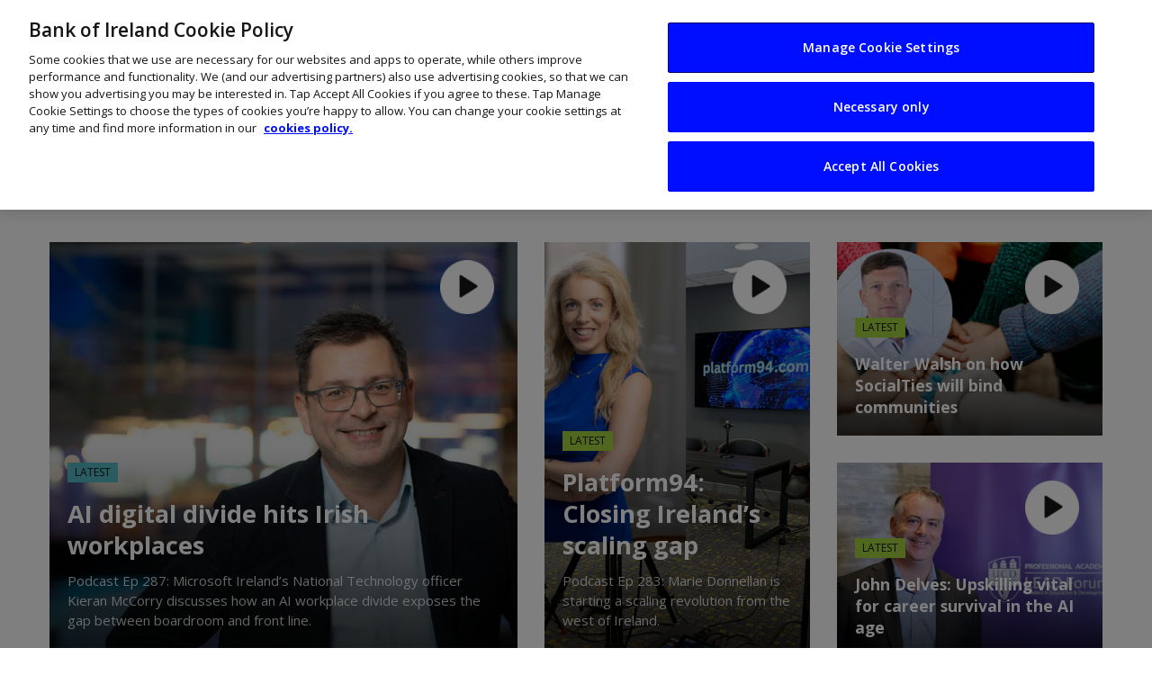

--- FILE ---
content_type: text/html; charset=UTF-8
request_url: https://www.thinkbusiness.ie/podcasts/
body_size: 14795
content:
<!DOCTYPE html>
<html lang="en-US">

<head>
    <meta charset="UTF-8">
    <meta name="viewport" content="width=device-width, initial-scale=1">
    <link rel="pingback" href="/wp/xmlrpc.php">
    <link rel="preconnect" href="https://fonts.gstatic.com">
    <link href="https://fonts.googleapis.com/css2?family=Open+Sans:wght@400;600;700&amp;display=swap" rel="stylesheet">

    <!-- Custom favicon-->
    <link rel="shortcut icon" type="image/ico" href="/app/themes/suga_custom/assets/images/logo/favicons/favicon.ico">
    <link rel="apple-touch-icon" sizes="57x57" href="/app/themes/suga_custom/assets/images/logo/favicons/apple-icon-57x57.png">
    <link rel="apple-touch-icon" sizes="60x60" href="/app/themes/suga_custom/assets/images/logo/favicons/apple-icon-60x60.png">
    <link rel="apple-touch-icon" sizes="72x72" href="/app/themes/suga_custom/assets/images/logo/favicons/apple-icon-72x72.png">
    <link rel="apple-touch-icon" sizes="76x76" href="/app/themes/suga_custom/assets/images/logo/favicons/apple-icon-76x76.png">
    <link rel="apple-touch-icon" sizes="114x114" href="/app/themes/suga_custom/assets/images/logo/favicons/apple-icon-114x114.png">
    <link rel="apple-touch-icon" sizes="120x120" href="/app/themes/suga_custom/assets/images/logo/favicons/apple-icon-120x120.png">
    <link rel="apple-touch-icon" sizes="144x144" href="/app/themes/suga_custom/assets/images/logo/favicons/apple-icon-144x144.png">
    <link rel="apple-touch-icon" sizes="152x152" href="/app/themes/suga_custom/assets/images/logo/favicons/apple-icon-152x152.png">
    <link rel="apple-touch-icon" sizes="180x180" href="/app/themes/suga_custom/assets/images/logo/favicons/apple-icon-180x180.png">
    <link rel="icon" type="image/png" sizes="192x192" href="/app/themes/suga_custom/assets/images/logo/favicons/android-icon-192x192.png">
    <link rel="icon" type="image/png" sizes="32x32" href="/app/themes/suga_custom/assets/images/logo/favicons/favicon-32x32.png">
    <link rel="icon" type="image/png" sizes="96x96" href="/app/themes/suga_custom/assets/images/logo/favicons/favicon-96x96.png">
    <link rel="icon" type="image/png" sizes="16x16" href="/app/themes/suga_custom/assets/images/logo/favicons/favicon-16x16.png">
    <link rel="manifest" href="/app/themes/suga_custom/assets/images/logo/favicons/manifest.json">
    <meta name="msapplication-TileColor" content="#ffffff">
    <meta name="msapplication-TileImage" content="/app/themes/suga_custom/assets/images/logo/favicons/ms-icon-144x144.png">
    <meta name="theme-color" content="#ffffff">

    <title>Irish Business Podcasts | ThinkBusiness</title>
<script type="application/javascript">var ajaxurl = "/wp/wp-admin/admin-ajax.php"</script>	<style>img:is([sizes="auto" i], [sizes^="auto," i]) { contain-intrinsic-size: 3000px 1500px }</style>
	<meta name="dc.title" content="Irish Business Podcasts | ThinkBusiness">
<meta name="dc.description" content="Podcast interviews with Irish and international entrepreneurs, experts, founders and business leaders.">
<meta name="dc.relation" content="/podcasts/">
<meta name="dc.source" content="/">
<meta name="dc.language" content="en_US">
<meta name="description" content="Podcast interviews with Irish and international entrepreneurs, experts, founders and business leaders.">
<meta name="robots" content="index, follow, max-snippet:-1, max-image-preview:large, max-video-preview:-1">
<link rel="canonical" href="https://www.thinkbusiness.ie/podcasts/">
<meta property="og:url" content="/podcasts/">
<meta property="og:site_name" content="Think Business">
<meta property="og:locale" content="en_US">
<meta property="og:type" content="article">
<meta property="article:author" content="">
<meta property="article:publisher" content="">
<meta property="og:title" content="Irish Business Podcasts | ThinkBusiness">
<meta property="og:description" content="Podcast interviews with Irish and international entrepreneurs, experts, founders and business leaders.">
<meta property="fb:pages" content="">
<meta property="fb:admins" content="">
<meta property="fb:app_id" content="">
<meta name="twitter:card" content="summary">
<meta name="twitter:site" content="">
<meta name="twitter:creator" content="">
<meta name="twitter:title" content="Irish Business Podcasts | ThinkBusiness">
<meta name="twitter:description" content="Podcast interviews with Irish and international entrepreneurs, experts, founders and business leaders.">
<link rel="dns-prefetch" href="https://boi-public-assets.s3-eu-west-1.amazonaws.com">
<link rel="dns-prefetch" href="https://fonts.googleapis.com">
<link rel="preconnect" href="https://fonts.gstatic.com" crossorigin>
<link rel="stylesheet" id="wp-block-library-css" href="/wp/wp-includes/css/dist/block-library/style.min.css?ver=6.8.3" type="text/css" media="all">
<style id="classic-theme-styles-inline-css" type="text/css">
/*! This file is auto-generated */
.wp-block-button__link{color:#fff;background-color:#32373c;border-radius:9999px;box-shadow:none;text-decoration:none;padding:calc(.667em + 2px) calc(1.333em + 2px);font-size:1.125em}.wp-block-file__button{background:#32373c;color:#fff;text-decoration:none}
</style>
<style id="wpseopress-local-business-style-inline-css" type="text/css">
span.wp-block-wpseopress-local-business-field{margin-right:8px}

</style>
<style id="global-styles-inline-css" type="text/css">
:root{--wp--preset--aspect-ratio--square: 1;--wp--preset--aspect-ratio--4-3: 4/3;--wp--preset--aspect-ratio--3-4: 3/4;--wp--preset--aspect-ratio--3-2: 3/2;--wp--preset--aspect-ratio--2-3: 2/3;--wp--preset--aspect-ratio--16-9: 16/9;--wp--preset--aspect-ratio--9-16: 9/16;--wp--preset--color--black: #000000;--wp--preset--color--cyan-bluish-gray: #abb8c3;--wp--preset--color--white: #ffffff;--wp--preset--color--pale-pink: #f78da7;--wp--preset--color--vivid-red: #cf2e2e;--wp--preset--color--luminous-vivid-orange: #ff6900;--wp--preset--color--luminous-vivid-amber: #fcb900;--wp--preset--color--light-green-cyan: #7bdcb5;--wp--preset--color--vivid-green-cyan: #00d084;--wp--preset--color--pale-cyan-blue: #8ed1fc;--wp--preset--color--vivid-cyan-blue: #0693e3;--wp--preset--color--vivid-purple: #9b51e0;--wp--preset--gradient--vivid-cyan-blue-to-vivid-purple: linear-gradient(135deg,rgba(6,147,227,1) 0%,rgb(155,81,224) 100%);--wp--preset--gradient--light-green-cyan-to-vivid-green-cyan: linear-gradient(135deg,rgb(122,220,180) 0%,rgb(0,208,130) 100%);--wp--preset--gradient--luminous-vivid-amber-to-luminous-vivid-orange: linear-gradient(135deg,rgba(252,185,0,1) 0%,rgba(255,105,0,1) 100%);--wp--preset--gradient--luminous-vivid-orange-to-vivid-red: linear-gradient(135deg,rgba(255,105,0,1) 0%,rgb(207,46,46) 100%);--wp--preset--gradient--very-light-gray-to-cyan-bluish-gray: linear-gradient(135deg,rgb(238,238,238) 0%,rgb(169,184,195) 100%);--wp--preset--gradient--cool-to-warm-spectrum: linear-gradient(135deg,rgb(74,234,220) 0%,rgb(151,120,209) 20%,rgb(207,42,186) 40%,rgb(238,44,130) 60%,rgb(251,105,98) 80%,rgb(254,248,76) 100%);--wp--preset--gradient--blush-light-purple: linear-gradient(135deg,rgb(255,206,236) 0%,rgb(152,150,240) 100%);--wp--preset--gradient--blush-bordeaux: linear-gradient(135deg,rgb(254,205,165) 0%,rgb(254,45,45) 50%,rgb(107,0,62) 100%);--wp--preset--gradient--luminous-dusk: linear-gradient(135deg,rgb(255,203,112) 0%,rgb(199,81,192) 50%,rgb(65,88,208) 100%);--wp--preset--gradient--pale-ocean: linear-gradient(135deg,rgb(255,245,203) 0%,rgb(182,227,212) 50%,rgb(51,167,181) 100%);--wp--preset--gradient--electric-grass: linear-gradient(135deg,rgb(202,248,128) 0%,rgb(113,206,126) 100%);--wp--preset--gradient--midnight: linear-gradient(135deg,rgb(2,3,129) 0%,rgb(40,116,252) 100%);--wp--preset--font-size--small: 13px;--wp--preset--font-size--medium: 20px;--wp--preset--font-size--large: 36px;--wp--preset--font-size--x-large: 42px;--wp--preset--spacing--20: 0.44rem;--wp--preset--spacing--30: 0.67rem;--wp--preset--spacing--40: 1rem;--wp--preset--spacing--50: 1.5rem;--wp--preset--spacing--60: 2.25rem;--wp--preset--spacing--70: 3.38rem;--wp--preset--spacing--80: 5.06rem;--wp--preset--shadow--natural: 6px 6px 9px rgba(0, 0, 0, 0.2);--wp--preset--shadow--deep: 12px 12px 50px rgba(0, 0, 0, 0.4);--wp--preset--shadow--sharp: 6px 6px 0px rgba(0, 0, 0, 0.2);--wp--preset--shadow--outlined: 6px 6px 0px -3px rgba(255, 255, 255, 1), 6px 6px rgba(0, 0, 0, 1);--wp--preset--shadow--crisp: 6px 6px 0px rgba(0, 0, 0, 1);}:where(.is-layout-flex){gap: 0.5em;}:where(.is-layout-grid){gap: 0.5em;}body .is-layout-flex{display: flex;}.is-layout-flex{flex-wrap: wrap;align-items: center;}.is-layout-flex > :is(*, div){margin: 0;}body .is-layout-grid{display: grid;}.is-layout-grid > :is(*, div){margin: 0;}:where(.wp-block-columns.is-layout-flex){gap: 2em;}:where(.wp-block-columns.is-layout-grid){gap: 2em;}:where(.wp-block-post-template.is-layout-flex){gap: 1.25em;}:where(.wp-block-post-template.is-layout-grid){gap: 1.25em;}.has-black-color{color: var(--wp--preset--color--black) !important;}.has-cyan-bluish-gray-color{color: var(--wp--preset--color--cyan-bluish-gray) !important;}.has-white-color{color: var(--wp--preset--color--white) !important;}.has-pale-pink-color{color: var(--wp--preset--color--pale-pink) !important;}.has-vivid-red-color{color: var(--wp--preset--color--vivid-red) !important;}.has-luminous-vivid-orange-color{color: var(--wp--preset--color--luminous-vivid-orange) !important;}.has-luminous-vivid-amber-color{color: var(--wp--preset--color--luminous-vivid-amber) !important;}.has-light-green-cyan-color{color: var(--wp--preset--color--light-green-cyan) !important;}.has-vivid-green-cyan-color{color: var(--wp--preset--color--vivid-green-cyan) !important;}.has-pale-cyan-blue-color{color: var(--wp--preset--color--pale-cyan-blue) !important;}.has-vivid-cyan-blue-color{color: var(--wp--preset--color--vivid-cyan-blue) !important;}.has-vivid-purple-color{color: var(--wp--preset--color--vivid-purple) !important;}.has-black-background-color{background-color: var(--wp--preset--color--black) !important;}.has-cyan-bluish-gray-background-color{background-color: var(--wp--preset--color--cyan-bluish-gray) !important;}.has-white-background-color{background-color: var(--wp--preset--color--white) !important;}.has-pale-pink-background-color{background-color: var(--wp--preset--color--pale-pink) !important;}.has-vivid-red-background-color{background-color: var(--wp--preset--color--vivid-red) !important;}.has-luminous-vivid-orange-background-color{background-color: var(--wp--preset--color--luminous-vivid-orange) !important;}.has-luminous-vivid-amber-background-color{background-color: var(--wp--preset--color--luminous-vivid-amber) !important;}.has-light-green-cyan-background-color{background-color: var(--wp--preset--color--light-green-cyan) !important;}.has-vivid-green-cyan-background-color{background-color: var(--wp--preset--color--vivid-green-cyan) !important;}.has-pale-cyan-blue-background-color{background-color: var(--wp--preset--color--pale-cyan-blue) !important;}.has-vivid-cyan-blue-background-color{background-color: var(--wp--preset--color--vivid-cyan-blue) !important;}.has-vivid-purple-background-color{background-color: var(--wp--preset--color--vivid-purple) !important;}.has-black-border-color{border-color: var(--wp--preset--color--black) !important;}.has-cyan-bluish-gray-border-color{border-color: var(--wp--preset--color--cyan-bluish-gray) !important;}.has-white-border-color{border-color: var(--wp--preset--color--white) !important;}.has-pale-pink-border-color{border-color: var(--wp--preset--color--pale-pink) !important;}.has-vivid-red-border-color{border-color: var(--wp--preset--color--vivid-red) !important;}.has-luminous-vivid-orange-border-color{border-color: var(--wp--preset--color--luminous-vivid-orange) !important;}.has-luminous-vivid-amber-border-color{border-color: var(--wp--preset--color--luminous-vivid-amber) !important;}.has-light-green-cyan-border-color{border-color: var(--wp--preset--color--light-green-cyan) !important;}.has-vivid-green-cyan-border-color{border-color: var(--wp--preset--color--vivid-green-cyan) !important;}.has-pale-cyan-blue-border-color{border-color: var(--wp--preset--color--pale-cyan-blue) !important;}.has-vivid-cyan-blue-border-color{border-color: var(--wp--preset--color--vivid-cyan-blue) !important;}.has-vivid-purple-border-color{border-color: var(--wp--preset--color--vivid-purple) !important;}.has-vivid-cyan-blue-to-vivid-purple-gradient-background{background: var(--wp--preset--gradient--vivid-cyan-blue-to-vivid-purple) !important;}.has-light-green-cyan-to-vivid-green-cyan-gradient-background{background: var(--wp--preset--gradient--light-green-cyan-to-vivid-green-cyan) !important;}.has-luminous-vivid-amber-to-luminous-vivid-orange-gradient-background{background: var(--wp--preset--gradient--luminous-vivid-amber-to-luminous-vivid-orange) !important;}.has-luminous-vivid-orange-to-vivid-red-gradient-background{background: var(--wp--preset--gradient--luminous-vivid-orange-to-vivid-red) !important;}.has-very-light-gray-to-cyan-bluish-gray-gradient-background{background: var(--wp--preset--gradient--very-light-gray-to-cyan-bluish-gray) !important;}.has-cool-to-warm-spectrum-gradient-background{background: var(--wp--preset--gradient--cool-to-warm-spectrum) !important;}.has-blush-light-purple-gradient-background{background: var(--wp--preset--gradient--blush-light-purple) !important;}.has-blush-bordeaux-gradient-background{background: var(--wp--preset--gradient--blush-bordeaux) !important;}.has-luminous-dusk-gradient-background{background: var(--wp--preset--gradient--luminous-dusk) !important;}.has-pale-ocean-gradient-background{background: var(--wp--preset--gradient--pale-ocean) !important;}.has-electric-grass-gradient-background{background: var(--wp--preset--gradient--electric-grass) !important;}.has-midnight-gradient-background{background: var(--wp--preset--gradient--midnight) !important;}.has-small-font-size{font-size: var(--wp--preset--font-size--small) !important;}.has-medium-font-size{font-size: var(--wp--preset--font-size--medium) !important;}.has-large-font-size{font-size: var(--wp--preset--font-size--large) !important;}.has-x-large-font-size{font-size: var(--wp--preset--font-size--x-large) !important;}
:where(.wp-block-post-template.is-layout-flex){gap: 1.25em;}:where(.wp-block-post-template.is-layout-grid){gap: 1.25em;}
:where(.wp-block-columns.is-layout-flex){gap: 2em;}:where(.wp-block-columns.is-layout-grid){gap: 2em;}
:root :where(.wp-block-pullquote){font-size: 1.5em;line-height: 1.6;}
</style>
<link rel="stylesheet" id="boi-gravity-forms-plugin-css" href="/app/plugins/wp-utilities/assets/dist/css/index.min.css?ver=6.8.3" type="text/css" media="all">
<link rel="stylesheet" id="boi-gravity-forms-plugin-slider-css" href="/app/plugins/wp-utilities/assets/dist/css/product-slider.min.css?ver=6.8.3" type="text/css" media="all">
<link rel="stylesheet" id="suga_vendors-css" href="/app/themes/suga/css/vendors.css?ver=6.8.3" type="text/css" media="all">
<link rel="stylesheet" id="suga-style-css" href="/app/themes/suga/css/style.css?ver=6.8.3" type="text/css" media="all">
<style id="suga-style-inline-css" type="text/css">
::selection {color: #FFF; background: #EF3A2B;}::-webkit-selection {color: #FFF; background: #EF3A2B;}@media(max-width: 991px) {.suga-feature-d .post-sub .post--horizontal a.post__cat{color: #EF3A2B !important;}}.atbssuga-grid-carousel-a .owl-carousel .owl-prev, .atbssuga-grid-carousel-a .owl-carousel .owl-next, a, a:hover, a:focus, a:active, .color-primary, .site-title, .atbssuga-widget-indexed-posts-b .posts-list > li .post__title:after, 
            .post-slider-text-align-center .owl-carousel .owl-prev, .post-slider-text-align-center .owl-carousel .owl-next, 
            .author-box .author-name a, .atbssuga-pagination__item-current,
            .atbssuga-post-latest-d--post-slide .atbssuga-carousel .owl-prev,
            .atbssuga-post-latest-d--post-slide .atbssuga-carousel .owl-next,
            .atbssuga-post-latest-c--post-grid .atbssuga-carousel .owl-prev:hover,
            .atbssuga-post-latest-c--post-grid .atbssuga-carousel .owl-next:hover,
            .atbssuga-post-latest-b--post-slide .atbssuga-carousel .owl-prev,
            .atbssuga-post-latest-b--post-slide .atbssuga-carousel .owl-next,
            .post-grid-3i-has-slider-fullwidth-a .atbssuga-carousel-nav-custom-holder .owl-prev,
            .post-grid-3i-has-slider-fullwidth-a .atbssuga-carousel-nav-custom-holder .owl-next,
            .post-feature-slide-small .atbssuga-carousel-nav-custom-holder .owl-prev:hover,
            .post-feature-slide-small .atbssuga-carousel-nav-custom-holder .owl-next:hover,
            .post--horizontal-text-background .post__readmore .readmore__text, 
            .single .posts-navigation__next .posts-navigation__label:hover, .single .social-share-label, .single .single-header .entry-cat, .post--vertical-readmore-small .post__text .post__cat, 
            .post--vertical-readmore-big .post__text .post__cat, .post--horizontal-reverse-big .post__cat, .atbssuga-post--grid-has-postlist .atbssuga-post-list--vertical .block-title-small .block-heading__title,
            .atbssuga-post--grid-multiple-style__fullwidth-a .post-not-fullwidth .atbssuga-pagination .read-more-link, 
            .atbssuga-post--grid-multiple-style__fullwidth-a .post-not-fullwidth .atbssuga-pagination .read-more-link i,
            .carousel-heading .block-heading.block-heading--vertical .block-heading__title, .atbssuga-pagination__item:not(.atbssuga-pagination__item-current):hover, 
            .atbssuga-pagination__item-current:hover, .atbssuga-pagination__item-current, .post__readmore a.button__readmore:hover, .post__cat.cat-color-logo, 
            .post-score-star, .atbssuga-pagination .btn, .form-submit .submit, .atbssuga-search-full .result-default .popular-title span, .atbssuga-search-full--result .atbssuga-pagination .btn,
            .atbssuga-search-full .result-default .search-terms-list a:hover, .atbssuga-pagination.atbssuga-pagination-view-all-post .btn:hover i, .atbssuga-pagination.atbssuga-pagination-view-all-post .btn:hover,
            .sticky-suga-post .sugaStickyMark i
            {color: #EF3A2B;}.owl-carousel.button--dots-center-nav .owl-dot.active span, .suga-feature-c .owl-carousel .owl-dot.active span, .dots-circle .owl-dot.active span, .suga-feature-slider-f .owl-carousel .owl-prev:hover, .suga-feature-slider-f .owl-carousel .owl-next:hover, .suga-grid-m .post-slide .owl-carousel, .suga-grid-m .atbssuga-pagination.atbssuga-pagination-view-all-post a, .post-slider-text-align-center .owl-carousel .owl-prev:hover, .post-slider-text-align-center .owl-carousel .owl-next:hover, .category-tile__name, .cat-0.cat-theme-bg.cat-theme-bg, .primary-bg-color, .navigation--main > li > a:before, .atbssuga-pagination--next-n-prev .atbssuga-pagination__links a:last-child .atbssuga-pagination__item,
            .subscribe-form__fields input[type='submit'], .has-overlap-bg:before, .post__cat--bg, a.post__cat--bg, .entry-cat--bg, a.entry-cat--bg, 
            .comments-count-box, .atbssuga-widget--box .widget__title,  .posts-list > li .post__thumb:after, 
            .widget_calendar td a:before, .widget_calendar #today, .widget_calendar #today a, .entry-action-btn, .posts-navigation__label:before, 
            .atbssuga-carousel-dots-b .swiper-pagination-bullet-active,
             .site-header--side-logo .header-logo:not(.header-logo--mobile), .list-square-bullet > li > *:before, .list-square-bullet-exclude-first > li:not(:first-child) > *:before,
             .btn-primary, .btn-primary:active, .btn-primary:focus, .btn-primary:hover, 
             .btn-primary.active.focus, .btn-primary.active:focus, .btn-primary.active:hover, .btn-primary:active.focus, .btn-primary:active:focus, .btn-primary:active:hover,
             .atbssuga-post-latest-d--post-grid .list-item:first-child .post--nothumb-large-has-background, 
            .atbssuga-post-latest-d--post-slide .atbssuga-carousel .owl-prev:hover,
            .atbssuga-post-latest-d--post-slide .atbssuga-carousel .owl-next:hover,
            .atbssuga-post-latest-b--post-slide .atbssuga-carousel .owl-prev:hover,
            .atbssuga-post-latest-b--post-slide .atbssuga-carousel .owl-next:hover,
            .post--nothumb-has-line-readmore, .post--nothumb-has-line-readmore, .suga-owl-background, .post-slide--nothumb, 
            .single .single-footer .entry-tags ul > li > a:hover, 
            .social-share ul li a svg:hover, .social-share-label-wrap:before, .post--vertical-readmore-small .post__text-wrap .post__readmore:hover,
            .post--vertical-readmore-big .post__text-wrap .post__readmore:hover, .post--horizontal-hasbackground.post:hover,
            .post--horizontal__title-line .post__title:before, .widget-subscribe .subscribe-form__fields button, .atbssuga-pagination__item-current:before,
            .atbssuga-post-latest-d--post-grid .post-list:hover .list-item:first-child:hover .post--nothumb-large-has-background, .atbssuga-widget-indexed-posts-a .posts-list>li .post__thumb:after, .atbssuga-search-full .form-control, 
            .atbssuga-search-full .popular-tags .entry-tags ul > li > a, .atbssuga-pagination [class*='js-ajax-load-'] , .atbssuga-pagination [class*='js-ajax-load-']:hover , .atbssuga-pagination [class*='js-ajax-load-']:active,
            .widget-slide .atbssuga-carousel .owl-dot.active span, .single .comment-form .form-submit input[type='submit'] , .social-tile, .widget-subscribe__inner,
            .suga-subscribe-button, .suga-subscribe-button:hover, .suga-subscribe-button:focus, .suga-subscribe-button:active, .suga-subscribe-button:visited,
            div.wpforms-container-full .wpforms-form button[type=submit], div.wpforms-container-full .wpforms-form button[type=submit]:hover
            {background-color: #EF3A2B;}@media (min-width: 1200px){.post--nothumb-large-has-background:hover {background-color: #EF3A2B;} }.site-header--skin-4 .navigation--main > li > a:before
            {background-color: #EF3A2B !important;}.atbssuga-post-latest-d--post-grid:hover .list-item.active .post--nothumb-large-has-background a.post__cat
            {color: #EF3A2B !important;}.post-score-hexagon .hexagon-svg g path
            {fill: #EF3A2B;}.has-overlap-frame:before, .atbssuga-gallery-slider .fotorama__thumb-border, .bypostauthor > .comment-body .comment-author > img,
            .atbssuga-post-latest-b--post-slide .atbssuga-carousel .owl-next, 
            .atbssuga-post--grid-has-postlist .atbssuga-post-list--vertical .block-title-small .block-heading__title,
            .atbssuga-post-latest-b--post-slide .atbssuga-carousel .owl-prev, .atbssuga-post-latest-b--post-slide .atbssuga-carousel .owl-next, 
            .single .comment-form .form-submit input[type='submit'], .atbssuga-pagination .btn, .form-submit .submit, .atbssuga-search-full--result .atbssuga-pagination .btn, .atbssuga-pagination [class*='js-ajax-load-']:active
            {border-color: #EF3A2B;}.atbssuga-pagination--next-n-prev .atbssuga-pagination__links a:last-child .atbssuga-pagination__item:after
            {border-left-color: #EF3A2B;}.comments-count-box:before, .bk-preload-wrapper:after
            {border-top-color: #EF3A2B;}.bk-preload-wrapper:after
            {border-bottom-color: #EF3A2B;}.navigation--offcanvas li > a:after
            {border-right-color: #EF3A2B;}.post--single-cover-gradient .single-header
            {
                background-image: -webkit-linear-gradient( bottom , #EF3A2B 0%, rgba(252, 60, 45, 0.7) 50%, rgba(252, 60, 45, 0) 100%);
                background-image: linear-gradient(to top, #EF3A2B 0%, rgba(252, 60, 45, 0.7) 50%, rgba(252, 60, 45, 0) 100%);
            }.atbssuga-video-box__playlist .is-playing .post__thumb:after { content: 'Now playing'; }
</style>
<link rel="stylesheet" id="suga-custom-style-css" href="/app/themes/suga_custom/style.css?ver=6.8.3" type="text/css" media="all">
<link rel="stylesheet" id="bizhub-icons-css" href="/app/themes/suga_custom/assets/css/icons.css?ver=6.8.3" type="text/css" media="all">
<link rel="stylesheet" id="-css" href="/app/themes/suga_custom/style.css?ver=6.8.3" type="text/css" media="all">
<link rel="preload" as="style" href="https://fonts.googleapis.com/css?family=Lato:100,300,400,700,900,100italic,300italic,400italic,700italic,900italic%7CRubik:300,400,500,600,700,800,900,300italic,400italic,500italic,600italic,700italic,800italic,900italic&amp;display=swap&amp;ver=1627049264"><link rel="stylesheet" href="https://fonts.googleapis.com/css?family=Lato:100,300,400,700,900,100italic,300italic,400italic,700italic,900italic%7CRubik:300,400,500,600,700,800,900,300italic,400italic,500italic,600italic,700italic,800italic,900italic&amp;display=swap&amp;ver=1627049264" media="print" onload="this.media='all'"><noscript><link rel="stylesheet" href="https://fonts.googleapis.com/css?family=Lato:100,300,400,700,900,100italic,300italic,400italic,700italic,900italic%7CRubik:300,400,500,600,700,800,900,300italic,400italic,500italic,600italic,700italic,800italic,900italic&amp;display=swap&amp;ver=1627049264"></noscript><link rel="stylesheet" id="cludo-css-css" href="/app/plugins/wpplugin-boi-cludo-search-engine/dist/index.css?ver=3.1.1" type="text/css" media="screen">
<script type="text/javascript" src="https://boi-public-assets.s3-eu-west-1.amazonaws.com/js/jquery/jquery-3.7.1.min.js?ver=3.7.1" id="jquery-core-js"></script>
<script type="text/javascript" src="https://boi-public-assets.s3-eu-west-1.amazonaws.com/js/jquery/jquery-migrate-3.4.1.min.js?ver=3.4.1" id="jquery-migrate-js"></script>
<link rel="https://api.w.org/" href="/wp-json/"><link rel="alternate" title="JSON" type="application/json" href="/wp-json/wp/v2/pages/48614"><link rel="EditURI" type="application/rsd+xml" title="RSD" href="/wp/xmlrpc.php?rsd">
<link rel="shortlink" href="/?p=48614">
<meta name="generator" content="Redux 4.5.7"><style id="suga_option-dynamic-css" title="dynamic-css" class="redux-options-output">body{font-family:Lato,Arial, Helvetica, sans-serif;}.block-heading, .block-heading__title, .post-nothumb-media .list-index, .post__title, .entry-title, h1, h2, h3, h4, h5, h6, .h1, .h2, .h3, .h4, .h5, .h6, .text-font-primary, .social-tile__title, .widget_recent_comments .recentcomments > a, .widget_recent_entries li > a, .modal-title.modal-title, .author-box .author-name a, .comment-author, .widget_calendar caption, .widget_categories li>a, .widget_meta ul, .widget_recent_comments .recentcomments>a, .widget_recent_entries li>a, .widget_pages li>a,
            .widget__title-text{font-family:Rubik,Arial, Helvetica, sans-serif;}.text-font-secondary, .block-heading__subtitle, .widget_nav_menu ul, .typography-copy blockquote, .comment-content blockquote{font-family:Rubik,Arial, Helvetica, sans-serif;}.mobile-header-btn, .meta-text, a.meta-text, .meta-font, a.meta-font, .text-font-tertiary, .block-heading-tabs, .block-heading-tabs > li > a, input[type="button"]:not(.btn), input[type="reset"]:not(.btn), input[type="submit"]:not(.btn), .btn, label, .category-tile__name, .page-nav, .post-score, .post-score-hexagon .post-score-value, .post__cat, a.post__cat, .entry-cat, a.entry-cat, .read-more-link, .post__meta, .entry-meta, .entry-author__name, a.entry-author__name, .comments-count-box, .atbssuga-widget-indexed-posts-a .posts-list > li .post__thumb:after, .atbssuga-widget-indexed-posts-b .posts-list > li .post__title:after, .atbssuga-widget-indexed-posts-c .list-index, .social-tile__count, .widget_recent_comments .comment-author-link, .atbssuga-video-box__playlist .is-playing .post__thumb:after, .atbssuga-posts-listing-a .cat-title, .atbssuga-news-ticker__heading, .page-heading__title, .post-sharing__title, .post-sharing--simple .sharing-btn, .entry-action-btn, .entry-tags-title, .post-categories__title, .posts-navigation__label, .comments-title, .comments-title__text, .comments-title .add-comment, .comment-metadata, .comment-metadata a, .comment-reply-link, .comment-reply-title, .countdown__digit, .modal-title, .comment-reply-title, .comment-meta, .comment .reply, .wp-caption, .gallery-caption, .widget-title, .btn, .logged-in-as, .countdown__digit, .atbssuga-widget-indexed-posts-a .posts-list>li .post__thumb:after, .atbssuga-widget-indexed-posts-b .posts-list>li .post__title:after, 
            .atbssuga-widget-indexed-posts-c .list-index, .atbssuga-horizontal-list .index, .atbssuga-pagination, .atbssuga-pagination--next-n-prev .atbssuga-pagination__label{font-family:Rubik,Arial, Helvetica, sans-serif;}.navigation--main>li>a, .navigation .sub-menu, .navigation-bar-btn, .navigation, .menu, .atbssuga-mega-menu__inner > .sub-menu > li > a, .navigation{font-family:Rubik,Arial, Helvetica, sans-serif;font-weight:normal;}.header-main{padding-top:40px;padding-bottom:40px;}</style>    <!-- Schema meta -->
</head>

<body class="wp-singular page-template page-template-podcasts page-template-podcasts-php page page-id-48614 wp-theme-suga wp-child-theme-suga_custom">
    <!-- Google Tag Manager -->
    <noscript><iframe src="https://www.googletagmanager.com/ns.html?id=GTM-TJXLTC" height="0" width="0" style="display:none;visibility:hidden"></iframe></noscript>
    <script>(function(w,d,s,l,i){w[l]=w[l]||[];w[l].push({'gtm.start':
    new Date().getTime(),event:'gtm.js'});var f=d.getElementsByTagName(s)[0],
    j=d.createElement(s),dl=l!='dataLayer'?'&l='+l:'';j.async=true;j.src=
    '//www.googletagmanager.com/gtm.js?id='+i+dl;f.parentNode.insertBefore(j,f);
    })(window,document,'script','dataLayer','GTM-TJXLTC');</script>
    <!-- End Google Tag Manager -->

    <div class="site-wrapper site-header-4">
                <header class="site-header">
            <!-- Mobile header -->
            <div id="atbssuga-mobile-header" class="mobile-header visible-xs visible-sm ">
                                <div class="mobile-header__inner mobile-header__inner--flex">
                    <!-- mobile logo open -->
                    <div class="header-branding header-branding--mobile mobile-header__section text-left">
                        <div class="header-logo header-logo--mobile flexbox__item text-left">
                                                    <a href="https://www.thinkbusiness.ie">
                                                        <img src="/app/themes/suga_custom/assets/images/ThinkBusiness_Logo_2_BIO_Blue.svg" alt="Think Business">
                            </a>
                        </div>
                    </div>
                    <!-- logo close -->
                    <div class="mobile-header__section text-right">
                        <div class="flexbox">
                            <button type="submit" class="mobile-header-btn js-search-popup">
                                <span class="hidden-xs">Search</span><i class="mdicon mdicon-search mdicon--last hidden-xs"></i><i class="mdicon mdicon-search visible-xs-inline-block"></i>
                            </button>
                                                            <a href="#atbssuga-offcanvas-mobile" class="offcanvas-menu-toggle mobile-header-btn js-atbssuga-offcanvas-toggle menu-bar-icon-wrap">
                                    <span class="menu-bar-icon"></span>
                                </a>
                                                    </div>
                    </div>
                </div>
            </div><!-- Mobile header -->

            <!-- Navigation bar -->
            <nav class="navigation-bar navigation-bar--fullwidth hidden-xs hidden-sm js-sticky-header-holder ">
                <div class="container container--wide">
                    <div class="navigation-bar__inner">
                        <div class="header-branding navigation-bar__section">
                            <div class="site-logo header-logo text-left">
                                                                    <a href="https://www.thinkbusiness.ie">
                                                                        <img src="/app/themes/suga_custom/assets/images/ThinkBusiness_Logo_2_BIO_Blue.svg" alt="Think Business">
                                    </a>
                            </div>
                        </div>
                        <div class="navigation-wrapper navigation-bar__section js-priority-nav">
                            <div id="main-menu" class="menu-rebranding-menu-container"><ul id="menu-rebranding-menu" class="navigation navigation--main navigation--inline"><li id="menu-item-65818" class="menu-item menu-item-type-custom menu-item-object-custom menu-item-65818"><a href="/topics/news">News</a></li>
<li id="menu-item-65784" class="menu-item menu-item-type-post_type menu-item-object-page current-menu-item page_item page-item-48614 current_page_item menu-item-65784"><a href="/podcasts/" aria-current="page">Podcasts</a></li>
<li id="menu-item-65810" class="menu-item menu-item-type-custom menu-item-object-custom menu-item-has-children menu-item-65810"><a href="#">Your Business</a><div class="sub-menu"><div class="sub-menu-inner"><ul class="list-unstyled clearfix">	<li id="menu-item-65817" class="menu-item menu-item-type-custom menu-item-object-custom menu-item-65817"><a href="/topics/business-stories/">Business Stories</a></li>
	<li id="menu-item-65812" class="menu-item menu-item-type-custom menu-item-object-custom menu-item-65812"><a href="/topics/financial-wellbeing/" title="Financial Wellbeing for Business">Financial Wellbeing</a></li>
	<li id="menu-item-65814" class="menu-item menu-item-type-custom menu-item-object-custom menu-item-65814"><a href="/topics/business-insights/">Business Insights</a></li>
	<li id="menu-item-65811" class="menu-item menu-item-type-custom menu-item-object-custom menu-item-65811"><a href="/topics/starting" title="Starting">Starting a Business</a></li>
	<li id="menu-item-65813" class="menu-item menu-item-type-custom menu-item-object-custom menu-item-65813"><a href="/topics/growing/" title="Scaling">Growing Your Business</a></li>
</ul><!-- end 0 --></div><!-- Close atbssuga-menu__inner --></div><!-- Close atbssuga-menu --></li>
<li id="menu-item-65804" class="menu-item menu-item-type-custom menu-item-object-custom menu-item-has-children menu-item-65804"><a href="#">Resources</a><div class="sub-menu"><div class="sub-menu-inner"><ul class="list-unstyled clearfix">	<li id="menu-item-65856" class="menu-item menu-item-type-custom menu-item-object-custom menu-item-65856"><a href="/topics/tools-templates/">Tools &amp; Templates</a></li>
	<li id="menu-item-65788" class="menu-item menu-item-type-custom menu-item-object-custom menu-item-65788"><a href="/topics/careers-human-resources/">Careers &amp; Human Resources</a></li>
	<li id="menu-item-65790" class="menu-item menu-item-type-custom menu-item-object-custom menu-item-65790"><a href="/topics/environmental-social-governance">ESG</a></li>
	<li id="menu-item-65791" class="menu-item menu-item-type-custom menu-item-object-custom menu-item-65791"><a href="/topics/finance/">Finance</a></li>
	<li id="menu-item-65793" class="menu-item menu-item-type-custom menu-item-object-custom menu-item-65793"><a href="/topics/sales-marketing">Sales &amp; Marketing</a></li>
	<li id="menu-item-65796" class="menu-item menu-item-type-custom menu-item-object-custom menu-item-65796"><a href="/topics/technology-innovation">Tech &amp; Innovation</a></li>
</ul><!-- end 0 --></div><!-- Close atbssuga-menu__inner --></div><!-- Close atbssuga-menu --></li>
<li id="menu-item-65819" class="menu-item menu-item-type-custom menu-item-object-custom menu-item-has-children menu-item-65819"><a href="#">Sectors</a><div class="sub-menu"><div class="sub-menu-inner"><ul class="list-unstyled clearfix">	<li id="menu-item-65821" class="menu-item menu-item-type-custom menu-item-object-custom menu-item-65821"><a href="/topics/agriculture/">Agriculture</a></li>
	<li id="menu-item-65822" class="menu-item menu-item-type-custom menu-item-object-custom menu-item-65822"><a href="/topics/food-drink/">Food &amp; Drink</a></li>
	<li id="menu-item-65823" class="menu-item menu-item-type-custom menu-item-object-custom menu-item-65823"><a href="/topics/healthcare/">Healthcare</a></li>
	<li id="menu-item-65824" class="menu-item menu-item-type-custom menu-item-object-custom menu-item-65824"><a href="/topics/hospitality/">Hospitality</a></li>
	<li id="menu-item-65825" class="menu-item menu-item-type-custom menu-item-object-custom menu-item-65825"><a href="/topics/manufacturing/">Manufacturing</a></li>
	<li id="menu-item-65826" class="menu-item menu-item-type-custom menu-item-object-custom menu-item-65826"><a href="/topics/retail/">Retail</a></li>
	<li id="menu-item-65827" class="menu-item menu-item-type-custom menu-item-object-custom menu-item-65827"><a href="/topics/tech-media-telecoms/">Tech, Media &amp; Telecoms</a></li>
</ul><!-- end 0 --></div><!-- Close atbssuga-menu__inner --></div><!-- Close atbssuga-menu --></li>
</ul></div>                        </div>
                        <div class="navigation-bar__section lwa lwa-template-modal">
                                                        <button type="submit" class="navigation-bar-btn js-search-popup"><i class="mdicon mdicon-search"></i></button>
                        </div>
                    </div><!-- .navigation-bar__inner -->
                </div><!-- .container -->
            </nav><!-- Navigation-bar -->
        </header><!-- Site header --><div class="site-content">
    <div class="block-heading block-heading--lg block-heading--center">
        <h4 class="block-heading__title">Irish Business Podcasts</h4>
    </div>
    
    <div id="suga_posts_block_l-605df4a706619" class="atbssuga-block--fullwidth suga-grid-l post-grid-multiple-style-has-radius atbssuga-suga-grid-l ">
        <div class="container">
            <div class="atbssuga-block__inner">
                <div class="post-grid-multiple-style-has-radius__body post-grid-multiple-style-topics">
                    <div class="post-grid-has-radius-body--left">
                        <article class="post post--overlay post--overlay-bottom post--overlay-height-460">
                            <div class="post__thumb post__thumb--overlay atbs-thumb-object-fit background-img ">
                                <img src="/app/uploads/2025/10/Kieran-McCorry.jpg" class="attachment-suga-l-2_1 size-suga-l-2_1 wp-post-image" alt="">
                            </div>
                            <div class="post__text inverse-text">
                                <div class="post__text-inner ">
                                    <a class="cat-13 post__cat post__cat--bg cat-theme-bg cat-theme-bg-blue" href="/articles/ai-workplace-divide-kieran-mccorry-microsoft-podcast/">Latest</a>
                                    <h3 class="post__title "><a href="">AI digital divide hits Irish workplaces</a></h3>
                                    <div class="post__excerpt line-limit-child line-limit-4">
                                        <div class="excerpt">Podcast Ep 287: Microsoft Ireland&rsquo;s National Technology officer Kieran McCorry discusses how an AI workplace divide exposes the gap between boardroom and front line.</div>
                                    </div>
                                </div>
                            </div>
                            <a href="/articles/ai-workplace-divide-kieran-mccorry-microsoft-podcast/" class="link-overlay"></a>
                            <a href="/articles/ai-workplace-divide-kieran-mccorry-microsoft-podcast/" class="play-button"><img width="60" height="60" src="/app/themes/suga_custom/assets/images/play.png"></a>
                        </article>
                    </div>
                    <div class="post-grid-has-radius-body--center">
                                                <article class="post post--overlay post--overlay-bottom post--overlay-height-460">
                            <div class="post__thumb post__thumb--overlay atbs-thumb-object-fit background-img ">
                                <img src="/app/uploads/2024/07/marie-platform94.png" class="attachment-suga-l-2_1 size-suga-l-2_1 wp-post-image" alt="">
                            </div>
                            <div class="post__text inverse-text">
                                <div class="post__text-inner ">
                                    <a class="cat-13 post__cat post__cat--bg cat-theme-bg cat-theme-bg-green" href="/articles/platform94-marie-donnellan-podcast-closing-irelands-scaling-gap/">Latest</a>
                                    <h3 class="post__title "><a href="/articles/platform94-marie-donnellan-podcast-closing-irelands-scaling-gap/">Platform94: Closing Ireland&rsquo;s scaling gap</a></h3>
                                    <div class="post__excerpt line-limit-child line-limit-4">
                                        <div class="excerpt">Podcast Ep 283: Marie Donnellan is starting a scaling revolution from the west of Ireland.</div>
                                    </div>
                                </div>
                            </div>
                            <a href="/articles/platform94-marie-donnellan-podcast-closing-irelands-scaling-gap/" class="link-overlay"></a>
                            <a href="/articles/platform94-marie-donnellan-podcast-closing-irelands-scaling-gap/" class="play-button"><img width="60" height="60" src="/app/themes/suga_custom/assets/images/play.png"></a>
                        </article>
                    </div>
                    <div class="post-grid-has-radius-body--right">
                        <div class="post-list">
                                                                                            <div class="item-main list-item">
                                    <article class="post post--overlay post--notext-radius post--overlay-bottom">
                                        <div class="post__thumb post__thumb--overlay atbs-thumb-object-fit background-img ">
                                            <img width="400" height="400" src="/app/uploads/2025/07/walter-socialties.jpg" class="attachment-suga-xs-1_1 size-suga-xs-1_1 wp-post-image" alt="">
                                        </div>
                                        <div class="post__text post__text--collapse inverse-text">
                                            <div class="post__text-inner ">
                                                <a class="cat-2 post__cat post__cat--bg cat-theme-bg cat-theme-bg-green" href="/articles/walter-walsh-socialties-podcast-community-digital-platform/">Latest</a>
                                                <h3 class="post__title typescale-1"><a href="/articles/walter-walsh-socialties-podcast-community-digital-platform/">Walter Walsh on how SocialTies will bind communities</a></h3>
                                            </div>
                                        </div>
                                        <a href="/articles/walter-walsh-socialties-podcast-community-digital-platform/" class="link-overlay"></a>
                                        <a href="/articles/walter-walsh-socialties-podcast-community-digital-platform/" class="play-button"><img width="60" height="60" src="/app/themes/suga_custom/assets/images/play.png"></a>
                                    </article>
                                </div>
                                                                                            <div class="item-main list-item">
                                    <article class="post post--overlay post--notext-radius post--overlay-bottom">
                                        <div class="post__thumb post__thumb--overlay atbs-thumb-object-fit background-img ">
                                            <img width="400" height="400" src="/app/uploads/2025/10/delves-ucd.jpg" class="attachment-suga-xs-1_1 size-suga-xs-1_1 wp-post-image" alt="">
                                        </div>
                                        <div class="post__text post__text--collapse inverse-text">
                                            <div class="post__text-inner ">
                                                <a class="cat-2 post__cat post__cat--bg cat-theme-bg cat-theme-bg-green" href="/articles/john-delves-ucd-professional-academy-podcast-upskilling-career-survival-ai-age/">Latest</a>
                                                <h3 class="post__title typescale-1"><a href="/articles/john-delves-ucd-professional-academy-podcast-upskilling-career-survival-ai-age/">John Delves: Upskilling vital for career survival in the AI age</a></h3>
                                            </div>
                                        </div>
                                        <a href="/articles/john-delves-ucd-professional-academy-podcast-upskilling-career-survival-ai-age/" class="link-overlay"></a>
                                        <a href="/articles/john-delves-ucd-professional-academy-podcast-upskilling-career-survival-ai-age/" class="play-button"><img width="60" height="60" src="/app/themes/suga_custom/assets/images/play.png"></a>
                                    </article>
                                </div>
                                                    </div>
                    </div>
                </div>
            </div>
        </div>
    </div>

    
    <div class="atbssuga-layout-split atbssuga-block atbssuga-block--fullwidth">
        <div class="container">
            <div class="row">
                <div class="atbssuga-main-col " role="main">
                    <div id="suga_posts_listing_list_alt_a-6079756e0da2c" class="atbssuga-block atbssuga-posts-listing-list-alt-a atbssuga-post--grid-horizontal-title-hasline ">
                        <div>
                            <div class="atbssuga-block__inner posts-list row row--space-between grid-gutter-w30-h40 items-clear-both-2">
                                                                                                        <div class="col-sm-6">
                                        <div class="list-item">
                                            <article class="post podcast-post post--vertical post__thumb-300 clearfix  post__cat-space-bottom-sm" data-dark-mode="true">
                                                <div class="post__thumb atbs-thumb-object-fit">
                                                    <a href="/articles/tryka-founder-brian-lee-fitness-race-league-podcast/"><img width="400" height="400" src="/app/uploads/2025/06/tryk_lee.jpg" class="attachment-suga-xs-1_1 size-suga-xs-1_1 wp-post-image" alt=""></a>
                                                </div>
                                                <div class="post__text">
                                                    <a class="cat-4 post__cat cat-theme" href="/articles/tryka-founder-brian-lee-fitness-race-league-podcast/">Latest</a>
                                                    <a class="chevron" href="/articles/tryka-founder-brian-lee-fitness-race-league-podcast/"><i class="mdicon mdicon-chevron-thin-right"></i>
                                                    <h3 class="post__title typescale-2"><a href="/articles/tryka-founder-brian-lee-fitness-race-league-podcast/">TRYKA founder is fit for a challenge</a></h3>
                                                </a></div>
                                                <a href="/articles/tryka-founder-brian-lee-fitness-race-league-podcast/" class="play-button"><img width="60" height="60" src="/app/themes/suga_custom/assets/images/play.png"></a>
                                            </article>
                                        </div>
                                    </div>
                                                                                                        <div class="col-sm-6">
                                        <div class="list-item">
                                            <article class="post podcast-post post--vertical post__thumb-300 clearfix  post__cat-space-bottom-sm" data-dark-mode="true">
                                                <div class="post__thumb atbs-thumb-object-fit">
                                                    <a href="/articles/symphysis-medical-revolutionising-cancer-care-podcast/"><img width="400" height="400" src="/app/uploads/2025/10/symphysis-founders.jpg" class="attachment-suga-xs-1_1 size-suga-xs-1_1 wp-post-image" alt=""></a>
                                                </div>
                                                <div class="post__text">
                                                    <a class="cat-4 post__cat cat-theme" href="/articles/symphysis-medical-revolutionising-cancer-care-podcast/">Latest</a>
                                                    <a class="chevron" href="/articles/symphysis-medical-revolutionising-cancer-care-podcast/"><i class="mdicon mdicon-chevron-thin-right"></i>
                                                    <h3 class="post__title typescale-2"><a href="/articles/symphysis-medical-revolutionising-cancer-care-podcast/">A perfect SymPhysis: From Galway to global in cancer care revolution</a></h3>
                                                </a></div>
                                                <a href="/articles/symphysis-medical-revolutionising-cancer-care-podcast/" class="play-button"><img width="60" height="60" src="/app/themes/suga_custom/assets/images/play.png"></a>
                                            </article>
                                        </div>
                                    </div>
                                                                                                        <div class="col-sm-6">
                                        <div class="list-item">
                                            <article class="post podcast-post post--vertical post__thumb-300 clearfix  post__cat-space-bottom-sm" data-dark-mode="true">
                                                <div class="post__thumb atbs-thumb-object-fit">
                                                    <a href="/articles/nevo-ev-show-2025-business-fleets-podcast/"><img width="400" height="400" src="/app/uploads/2025/10/nevo-november.jpg" class="attachment-suga-xs-1_1 size-suga-xs-1_1 wp-post-image" alt=""></a>
                                                </div>
                                                <div class="post__text">
                                                    <a class="cat-4 post__cat cat-theme" href="/articles/nevo-ev-show-2025-business-fleets-podcast/">Latest</a>
                                                    <a class="chevron" href="/articles/nevo-ev-show-2025-business-fleets-podcast/"><i class="mdicon mdicon-chevron-thin-right"></i>
                                                    <h3 class="post__title typescale-2"><a href="/articles/nevo-ev-show-2025-business-fleets-podcast/">Irish EV revolution shifts gear and goes all business</a></h3>
                                                </a></div>
                                                <a href="/articles/nevo-ev-show-2025-business-fleets-podcast/" class="play-button"><img width="60" height="60" src="/app/themes/suga_custom/assets/images/play.png"></a>
                                            </article>
                                        </div>
                                    </div>
                                                                                                        <div class="col-sm-6">
                                        <div class="list-item">
                                            <article class="post podcast-post post--vertical post__thumb-300 clearfix  post__cat-space-bottom-sm" data-dark-mode="true">
                                                <div class="post__thumb atbs-thumb-object-fit">
                                                    <a href="/articles/ai-business-success-ireland-podcast/"><img width="400" height="400" src="/app/uploads/2025/10/AI-workshop.jpg" class="attachment-suga-xs-1_1 size-suga-xs-1_1 wp-post-image" alt=""></a>
                                                </div>
                                                <div class="post__text">
                                                    <a class="cat-4 post__cat cat-theme" href="/articles/ai-business-success-ireland-podcast/">Latest</a>
                                                    <a class="chevron" href="/articles/ai-business-success-ireland-podcast/"><i class="mdicon mdicon-chevron-thin-right"></i>
                                                    <h3 class="post__title typescale-2"><a href="/articles/ai-business-success-ireland-podcast/">How businesses can get ahead in the AI era</a></h3>
                                                </a></div>
                                                <a href="/articles/ai-business-success-ireland-podcast/" class="play-button"><img width="60" height="60" src="/app/themes/suga_custom/assets/images/play.png"></a>
                                            </article>
                                        </div>
                                    </div>
                                                            </div>
                        </div>
                    </div>
                </div>

                
                <div class="atbssuga-sub-col atbssuga-sub-col--right js-sticky-sidebar" role="complementary">
                    <div class="theiaStickySidebar">
                        <div id="bk_widget_posts_list-2" class="widget atbssuga-widget">
                            <div class="atbssuga-widget-indexed-posts-a">
                                <a href="https://www.bankofireland.com" target="_blank">    
                                    <div class="right-logo text-center p-t-lg m-b-lg">
                                        <p>Proudly sponsored by</p>
                                        <img alt="Bank of Ireland Logo" aria-label="Bank of Ireland Logo" src="[data-uri]" width="115" height="135">
                                    </div>
                                </a>
                                <div class="widget__title block-heading block-heading--line">
                                    <h4 class="widget__title-text">Post List</h4>
                                </div>
                                <ol class="posts-list list-space-sm list-unstyled">
                                                                                                                    <li>
                                            <article class="post post--horizontal post--horizontal-xxs" data-dark-mode="true">
                                                <div class="post__thumb ">
                                                    <a href="/articles/pension-pot-podcast-business-owners-2025-guide/"><img width="180" height="180" src="/app/uploads/2025/10/pension-pot.jpg" class="attachment-suga-xxs-1_1 size-suga-xxs-1_1 wp-post-image" alt=""></a> <!-- close a tag -->
                                                </div>
                                                <div class="post__text ">
                                                    <h3 class="post__title typescale-0 m-b-0"><a href="/articles/pension-pot-podcast-business-owners-2025-guide/">Business owners must act fast on pensions</a></h3>
                                                    <a class="cat-13 post__cat post__cat--bg cat-theme-bg cat-theme-bg-green m-t-xs" href="/articles/pension-pot-podcast-business-owners-2025-guide/">Latest</a>
                                                </div>
                                            </article>
                                        </li>
                                                                                                                    <li>
                                            <article class="post post--horizontal post--horizontal-xxs" data-dark-mode="true">
                                                <div class="post__thumb ">
                                                    <a href="/articles/ploughing-championships-2025-agriculture-digital-future-podcast/"><img width="180" height="180" src="/app/uploads/2025/08/senus-environmental-1.jpg" class="attachment-suga-xxs-1_1 size-suga-xxs-1_1 wp-post-image" alt=""></a> <!-- close a tag -->
                                                </div>
                                                <div class="post__text ">
                                                    <h3 class="post__title typescale-0 m-b-0"><a href="/articles/ploughing-championships-2025-agriculture-digital-future-podcast/">Ploughing Championships 2025: Farmers set for a record year</a></h3>
                                                    <a class="cat-13 post__cat post__cat--bg cat-theme-bg cat-theme-bg-green m-t-xs" href="/articles/ploughing-championships-2025-agriculture-digital-future-podcast/">Latest</a>
                                                </div>
                                            </article>
                                        </li>
                                                                                                                    <li>
                                            <article class="post post--horizontal post--horizontal-xxs" data-dark-mode="true">
                                                <div class="post__thumb ">
                                                    <a href="/articles/auto-enrolment-pension-pot-podcast-decision-time-employers/"><img width="180" height="180" src="/app/uploads/2025/09/auto-enrolment-4.jpg" class="attachment-suga-xxs-1_1 size-suga-xxs-1_1 wp-post-image" alt=""></a> <!-- close a tag -->
                                                </div>
                                                <div class="post__text ">
                                                    <h3 class="post__title typescale-0 m-b-0"><a href="/articles/auto-enrolment-pension-pot-podcast-decision-time-employers/">Ireland&rsquo;s next pensions revolution</a></h3>
                                                    <a class="cat-13 post__cat post__cat--bg cat-theme-bg cat-theme-bg-green m-t-xs" href="/articles/auto-enrolment-pension-pot-podcast-decision-time-employers/">Latest</a>
                                                </div>
                                            </article>
                                        </li>
                                                                                                                    <li>
                                            <article class="post post--horizontal post--horizontal-xxs" data-dark-mode="true">
                                                <div class="post__thumb ">
                                                    <a href="/articles/belfast-startups-catalyst-invent-podcast/"><img width="180" height="180" src="/app/uploads/2025/09/catalyst-startups.jpg" class="attachment-suga-xxs-1_1 size-suga-xxs-1_1 wp-post-image" alt=""></a> <!-- close a tag -->
                                                </div>
                                                <div class="post__text ">
                                                    <h3 class="post__title typescale-0 m-b-0"><a href="/articles/belfast-startups-catalyst-invent-podcast/">Meet Belfast&rsquo;s hottest young start-ups</a></h3>
                                                    <a class="cat-13 post__cat post__cat--bg cat-theme-bg cat-theme-bg-green m-t-xs" href="/articles/belfast-startups-catalyst-invent-podcast/">Latest</a>
                                                </div>
                                            </article>
                                        </li>
                                                                                                                    <li>
                                            <article class="post post--horizontal post--horizontal-xxs" data-dark-mode="true">
                                                <div class="post__thumb ">
                                                    <a href="/articles/agri-advisers-ploughing-2025-farming-podcast/"><img width="180" height="180" src="/app/uploads/2025/09/agri-ADMs.jpg" class="attachment-suga-xxs-1_1 size-suga-xxs-1_1 wp-post-image" alt=""></a> <!-- close a tag -->
                                                </div>
                                                <div class="post__text ">
                                                    <h3 class="post__title typescale-0 m-b-0"><a href="/articles/agri-advisers-ploughing-2025-farming-podcast/">Agri advisers weigh in on a record year for Irish farming</a></h3>
                                                    <a class="cat-13 post__cat post__cat--bg cat-theme-bg cat-theme-bg-green m-t-xs" href="/articles/agri-advisers-ploughing-2025-farming-podcast/">Latest</a>
                                                </div>
                                            </article>
                                        </li>
                                                                                                                    <li>
                                            <article class="post post--horizontal post--horizontal-xxs" data-dark-mode="true">
                                                <div class="post__thumb ">
                                                    <a href="/articles/gary-lavin-vit-hit-success-story-podcast/"><img width="180" height="180" src="/app/uploads/2025/09/lavin-vithit.jpg" class="attachment-suga-xxs-1_1 size-suga-xxs-1_1 wp-post-image" alt=""></a> <!-- close a tag -->
                                                </div>
                                                <div class="post__text ">
                                                    <h3 class="post__title typescale-0 m-b-0"><a href="/articles/gary-lavin-vit-hit-success-story-podcast/">He has the bottle for it: Gary Lavin&rsquo;s journey to 45m VitHit drinks</a></h3>
                                                    <a class="cat-13 post__cat post__cat--bg cat-theme-bg cat-theme-bg-green m-t-xs" href="/articles/gary-lavin-vit-hit-success-story-podcast/">Latest</a>
                                                </div>
                                            </article>
                                        </li>
                                                                    </ol>
                            </div><!-- End Widget Module-->
                        </div>
                    </div>
                </div>
            </div>
        </div>
    </div>

</div>
<footer class="site-footer ">
    <div class="site-footer__section site-footer__section--flex site-footer__section--bordered-inner">
        <div class="container">
            <div class="site-footer__section-inner">
                <div class="site-footer__section-left">
                    <img src="https://boi-public-assets.s3-eu-west-1.amazonaws.com/images/logos/bank-of-ireland-logo-new-branding-positive.svg" alt="Logo" width="80px">
                </div>
                <div class="site-footer__section-right">
                    <a href="https://www.facebook.com/thinkbusiness.ie" title="Find us on Facebook" target="_blank" class="p-r-md">
                        <svg xmlns="http://www.w3.org/2000/svg" width="24" height="24" viewbox="0 0 24 24">
                            <path d="M2.5.5a2,2,0,0,0-2,2v19a2,2,0,0,0,2,2h8.7751l.0129-7.5451-2.86-.544.69-4.4123h2.1563V8.91a5.4887,5.4887,0,0,1,1.422-3.9563,5.2812,5.2812,0,0,1,3.9408-1.479l3.4666.6521-.73,3.9709-1.909.0009a1.386,1.386,0,0,0-.9806.244,1.26,1.26,0,0,0-.2249.9293v1.8132l4.0115.616L19.1229,16.06H16.2724L16.26,23.5H21.5a2,2,0,0,0,2-2V2.5a2,2,0,0,0-2-2Z" fill="none" stroke="#000"></path>
                        </svg>
                    </a>
                    <a href="https://twitter.com/thinkbusinessie" title="Find us on Twitter" target="_blank" class="p-r-md">
                        <svg xmlns="http://www.w3.org/2000/svg" width="24" height="24" viewbox="0 0 24 24">
                            <path d="M5.6207,13.8679a3.62,3.62,0,0,0-.3852.44,4.2719,4.2719,0,0,0,1.1518,1.91,3.9417,3.9417,0,0,0,.6192.481,19.7264,19.7264,0,0,1-2.6382.9369c-.4327.1323-.83.2524-1.202.3564a9.2439,9.2439,0,0,0,1.0456.7793,9.0772,9.0772,0,0,0,8.9868.47,9.2583,9.2583,0,0,0,3.0241-2.4952,11.0888,11.0888,0,0,0,1.83-3.3762,19.6251,19.6251,0,0,0,.7947-3.9141A3.5424,3.5424,0,0,0,19.96,7.407l.2077-1.2151L19.5369,6.5a3.084,3.084,0,0,0-.0057-.6051,2.7858,2.7858,0,0,0-.3043-1.0429,2.9737,2.9737,0,0,1-.6695.579,2.9778,2.9778,0,0,1-1.4116.5006,3.7056,3.7056,0,0,0-2.3825-.8794,3.8294,3.8294,0,0,0-1.24.21,4.007,4.007,0,0,0-2.5468,2.9782c-.0448.2074-.0757.4147-.1368.8881A9.264,9.264,0,0,1,5.6876,5.9823q-.2758-.31-.5249-.6279a4.3815,4.3815,0,0,0-.505.7527,4.5179,4.5179,0,0,0-.5158,2.1057,5.74,5.74,0,0,1-.025,2.4043,4.152,4.152,0,0,0,.7011,2.2834A5.6152,5.6152,0,0,0,5.6207,13.8679Z" fill="none" stroke="#000" stroke-linejoin="round"></path>
                            <rect x="0.5" y="0.5" width="23" height="23" rx="2" fill="none" stroke="#000"></rect>
                        </svg>
                    </a>
                    <a href="https://www.linkedin.com/groups/2891721/" title="Find us on Linkedin" target="_blank" class="p-r-md">
                        <svg xmlns="http://www.w3.org/2000/svg" width="24" height="24" viewbox="0 0 24 24">
                            <path d="M21.5012.5H2.4988A1.9988,1.9988,0,0,0,.5,2.4988V21.5012A1.9988,1.9988,0,0,0,2.4988,23.5H21.5012A1.9988,1.9988,0,0,0,23.5,21.5012V2.4988A1.9988,1.9988,0,0,0,21.5012.5Z" fill="none" stroke="#000"></path>
                            <path d="M7,8.5c.34,0,.4724.2245.5.5V20c-.0276.3312-.16.5-.5.5H4a.4513.4513,0,0,1-.5-.5V9A.4513.4513,0,0,1,4,8.5Zm10,0c3.9382,0,4.5,4.194,4.5,6.324V20a.4942.4942,0,0,1-.5.5H18a.4942.4942,0,0,1-.5-.5V15.0115c0-.7084,0-2.5115-2-2.5115s-1.9952,1.8125-2,2.5115V20a.4942.4942,0,0,1-.5.5H10a.5018.5018,0,0,1-.5-.5V9a.4768.4768,0,0,1,.5-.5h3a.4942.4942,0,0,1,.5.5v1.5A4.1517,4.1517,0,0,1,17,8.5ZM5.25,3.5A1.7025,1.7025,0,0,1,7,5.2188a1.75,1.75,0,1,1-3.5,0A1.7025,1.7025,0,0,1,5.25,3.5Z" fill="none" stroke="#000"></path>
                        </svg>
                    </a>
                </div>
            </div>
        </div>
    </div>
    <div class="site-footer__section site-footer__section--flex">
        <div class="container">
            <div class="site-footer__section-inner">
                <div class="site-footer__section-left site-footer__section-left-title">&copy;2025 Bank of Ireland</div>
                                    <div class="site-footer__section-right">
                        <nav class="footer-menu">
                            <div class="menu-footer-menu-container"><ul id="menu-footer-menu" class="navigation navigation--footer navigation--inline"><li id="menu-item-81" class="menu-item menu-item-type-post_type menu-item-object-page menu-item-81"><a href="/terms/">Terms &amp; Conditions</a></li>
<li id="menu-item-1605" class="menu-item menu-item-type-post_type menu-item-object-page menu-item-1605"><a href="/legal/">Privacy Statement</a></li>
<li id="menu-item-1608" class="menu-item menu-item-type-post_type menu-item-object-page menu-item-1608"><a href="/cookies/">Cookies</a></li>
<li id="menu-item-83" class="menu-item menu-item-type-post_type menu-item-object-page menu-item-83"><a href="/about/">About</a></li>
</ul></div>                        </nav>
                    </div>
                            </div>
        </div>
    </div>
    <div class="site-footer__section site-footer__section--bordered-inner-sm">
        <div class="container">
            <div class="site-footer__section-inner">
                <p class="site-footer__section-title">&copy;2025 Bank of Ireland</p>
                Disclaimer: We do not accept any liability for the information or consequences of any actions taken based
                on the information contained on this website. You should not rely on any information contained on the
                website in relation to a specific issue or decision without taking financial, banking, investment or other
                advice from an appropriately qualified professional adviser. We take no responsibility for the accuracy of
                information contained in the materials contained on this website and we do not make any representations or
                warranties in respect of such information. Please refer to our Terms of Use for further details. Bank of Ireland is regulated by the Central Bank of Ireland. By proceeding any
                further you will be deemed to have read our 'Terms of Use' and 'Privacy Statement'.
            </div>
        </div>
    </div>
</footer>
<!-- Off-canvas menu -->
<div id="atbssuga-offcanvas-mobile" class="atbssuga-offcanvas js-atbssuga-offcanvas js-perfect-scrollbar">
    <div class="atbssuga-offcanvas__title">
        <h2 class="site-logo">
                    <a href="https://www.thinkbusiness.ie">
                        <img src="/app/themes/suga_custom/assets/images/ThinkBusiness_Logo_2_BIO_Blue.svg" alt="Think Business">
            </a>
        </h2>
                    <ul class="social-list list-horizontal">
                            </ul>
                <a href="#atbssuga-offcanvas-mobile" class="atbssuga-offcanvas-close js-atbssuga-offcanvas-close" aria-label="Close"><span aria-hidden="true">&#10005;</span></a>
    </div>

    <div class="atbssuga-offcanvas__section atbssuga-offcanvas__section-navigation">
        <div id="offcanvas-menu-mobile" class="menu-rebranding-menu-container"><ul id="menu-rebranding-menu-1" class="navigation navigation--offcanvas"><li class="menu-item menu-item-type-custom menu-item-object-custom menu-item-65818"><a href="/topics/news">News</a></li>
<li class="menu-item menu-item-type-post_type menu-item-object-page menu-item-65784"><a href="/podcasts/">Podcasts</a></li>
<li class="menu-item menu-item-type-custom menu-item-object-custom menu-item-has-children menu-item-65810"><a href="#">Your Business</a>
<ul class="sub-menu">
	<li class="menu-item menu-item-type-custom menu-item-object-custom menu-item-65817"><a href="/topics/business-stories/">Business Stories</a></li>
	<li class="menu-item menu-item-type-custom menu-item-object-custom menu-item-65812"><a href="/topics/financial-wellbeing/" title="Financial Wellbeing for Business">Financial Wellbeing</a></li>
	<li class="menu-item menu-item-type-custom menu-item-object-custom menu-item-65814"><a href="/topics/business-insights/">Business Insights</a></li>
	<li class="menu-item menu-item-type-custom menu-item-object-custom menu-item-65811"><a href="/topics/starting" title="Starting">Starting a Business</a></li>
	<li class="menu-item menu-item-type-custom menu-item-object-custom menu-item-65813"><a href="/topics/growing/" title="Scaling">Growing Your Business</a></li>
</ul>
</li>
<li class="menu-item menu-item-type-custom menu-item-object-custom menu-item-has-children menu-item-65804"><a href="#">Resources</a>
<ul class="sub-menu">
	<li class="menu-item menu-item-type-custom menu-item-object-custom menu-item-65856"><a href="/topics/tools-templates/">Tools &amp; Templates</a></li>
	<li class="menu-item menu-item-type-custom menu-item-object-custom menu-item-65788"><a href="/topics/careers-human-resources/">Careers &amp; Human Resources</a></li>
	<li class="menu-item menu-item-type-custom menu-item-object-custom menu-item-65790"><a href="/topics/environmental-social-governance">ESG</a></li>
	<li class="menu-item menu-item-type-custom menu-item-object-custom menu-item-65791"><a href="/topics/finance/">Finance</a></li>
	<li class="menu-item menu-item-type-custom menu-item-object-custom menu-item-65793"><a href="/topics/sales-marketing">Sales &amp; Marketing</a></li>
	<li class="menu-item menu-item-type-custom menu-item-object-custom menu-item-65796"><a href="/topics/technology-innovation">Tech &amp; Innovation</a></li>
</ul>
</li>
<li class="menu-item menu-item-type-custom menu-item-object-custom menu-item-has-children menu-item-65819"><a href="#">Sectors</a>
<ul class="sub-menu">
	<li class="menu-item menu-item-type-custom menu-item-object-custom menu-item-65821"><a href="/topics/agriculture/">Agriculture</a></li>
	<li class="menu-item menu-item-type-custom menu-item-object-custom menu-item-65822"><a href="/topics/food-drink/">Food &amp; Drink</a></li>
	<li class="menu-item menu-item-type-custom menu-item-object-custom menu-item-65823"><a href="/topics/healthcare/">Healthcare</a></li>
	<li class="menu-item menu-item-type-custom menu-item-object-custom menu-item-65824"><a href="/topics/hospitality/">Hospitality</a></li>
	<li class="menu-item menu-item-type-custom menu-item-object-custom menu-item-65825"><a href="/topics/manufacturing/">Manufacturing</a></li>
	<li class="menu-item menu-item-type-custom menu-item-object-custom menu-item-65826"><a href="/topics/retail/">Retail</a></li>
	<li class="menu-item menu-item-type-custom menu-item-object-custom menu-item-65827"><a href="/topics/tech-media-telecoms/">Tech, Media &amp; Telecoms</a></li>
</ul>
</li>
</ul></div>    </div>

    
    
    </div><!-- Off-canvas menu -->
<div class="atbssuga-search-full">
    <span id="atbssuga-search-remove"><i class="mdicon mdicon-close"></i></span>
    <div class="atbssuga-search-full--wrap ajax-search is-in-navbar is-active">
        <div class="atbssuga-search-full--form">
        <form action="/search" method="get" id="cludo_search_form_mm_condensed">
            <input type="text" name="cludoquery" class="form-control search-form__input" autocomplete="off" placeholder="Type to search" value="">
            <button type="submit" class="btn-search-full"><i class="mdicon mdicon-arrow_forward"></i></button>               
            <input type="hidden" name="cludopage" value="1">
            <input type="hidden" name="cludorefpt">
            <input type="hidden" name="cludoinputtype" value="standard">
         </form>
        </div>
        <div class="atbssuga-search-full--result search-results">
            <div class="typing-loader"></div>
            <div class="search-results__inner">
            </div>
        </div>
    </div>
</div>

<!-- go top button -->
<a href="#" class="atbssuga-go-top btn btn-default hidden-xs js-go-top-el"><i class="mdicon mdicon-arrow_upward"></i></a>
</div><!-- .site-wrapper -->
<script type="speculationrules">
{"prefetch":[{"source":"document","where":{"and":[{"href_matches":"\/*"},{"not":{"href_matches":["\/wp\/wp-*.php","\/wp\/wp-admin\/*","\/app\/uploads\/*","\/app\/*","\/app\/plugins\/*","\/app\/themes\/suga_custom\/*","\/app\/themes\/suga\/*","\/*\\?(.+)"]}},{"not":{"selector_matches":"a[rel~=\"nofollow\"]"}},{"not":{"selector_matches":".no-prefetch, .no-prefetch a"}}]},"eagerness":"conservative"}]}
</script>
<script type="text/javascript" src="/app/themes/suga_custom/assets/libraries/numeral.min.js?ver=1.0.1" id="bh-numeral-script-js"></script>
<script type="text/javascript" src="/wp/wp-includes/js/jquery/ui/core.min.js?ver=1.13.3" id="jquery-ui-core-js"></script>
<script type="text/javascript" src="/wp/wp-includes/js/jquery/ui/tabs.min.js?ver=1.13.3" id="jquery-ui-tabs-js"></script>
<script type="text/javascript" src="/wp/wp-includes/js/jquery/ui/accordion.min.js?ver=1.13.3" id="jquery-ui-accordion-js"></script>
<script type="text/javascript" src="/wp/wp-includes/js/imagesloaded.min.js?ver=5.0.0" id="imagesloaded-js"></script>
<script type="text/javascript" src="/wp/wp-includes/js/masonry.min.js?ver=4.2.2" id="masonry-js"></script>
<script type="text/javascript" src="/wp/wp-includes/js/jquery/jquery.masonry.min.js?ver=3.1.2b" id="jquery-masonry-js"></script>
<script type="text/javascript" src="/app/themes/suga/js/vendors/owl-carousel.min.js?ver=6.8.3" id="owl-carousel-js"></script>
<script type="text/javascript" src="/app/themes/suga/js/vendors/perfect-scrollbar.min.js?ver=6.8.3" id="perfect-scrollbar-js"></script>
<script type="text/javascript" src="/app/themes/suga/js/vendors/theiaStickySidebar.min.js?ver=6.8.3" id="theiaStickySidebar-js"></script>
<script type="text/javascript" src="/wp/wp-includes/js/comment-reply.min.js?ver=6.8.3" id="comment-reply-js" async="async" data-wp-strategy="async"></script>
<script type="text/javascript" src="/app/themes/suga_custom/assets/js/script.js?ver=1.0.1" id="bizhub-general-script-js"></script>
<script type="text/javascript" src="/app/themes/suga/js/vendors/bootstrap.min.js?ver=6.8.3" id="bootstrap-js"></script>
<script type="text/javascript" id="suga-scripts-js-extra">
/* <![CDATA[ */
var ajax_buff = {"suga_security":{"suga_security_code":{"content":"3eadcaddb9"}}};
/* ]]> */
</script>
<script type="text/javascript" src="/app/themes/suga/js/scripts.js?ver=6.8.3" id="suga-scripts-js"></script>
<script type="text/javascript" src="https://boi-public-assets.s3-eu-west-1.amazonaws.com/vendors/cludo/search-script.min.js?ver=3.1.1" id="cludo-search-main-script-js"></script>
<script type="text/javascript" id="cludo-settings-js-extra">
/* <![CDATA[ */
var cludoSettings = {"customerId":"1994","engineId":"13233","searchUrl":"\/search","language":"en","searchInputs":["cludo_search_form","cludo_search_form_faq_helpcentre","cludo_search_form_help_centre_home_page","cludo_search_form_help_centre_search_results_page","cludo_search_form_404","cludo_search_form_support_template","searchform","mega-menu-dropdown-form-1","mega-menu-dropdown-form-2","mega-menu-dropdown-form-3","mega-menu-dropdown-form-4","mega-menu-dropdown-form-5","mega-menu-dropdown-form-6","mega-menu-dropdown-form-7","mega-menu-dropdown-form-8","mega-menu-dropdown-form-9","mega-menu-dropdown-form-10","mega-menu-dropdown-form-11","mega-menu-dropdown-form-12","cludo_search_form_mm_condensed","cludo_search_form_mm_condensed_mobile"],"type":"inline","hideSearchFilters":"false","autocompleteMinimumQueryLength":"4","searchApiUrl":"https:\/\/api-eu1.cludo.com\/api\/v3","hideResultsCount":"false"};
/* ]]> */
</script>
<script type="text/javascript" src="/app/plugins/wpplugin-boi-cludo-search-engine/dist/index.js?ver=3.1.1" id="cludo-settings-js"></script>

<script>
    // make offcanvas menu item expand sub menus
    $('#atbssuga-offcanvas-mobile').find('.menu-item-has-children').on('click', function(event) {
        if (event.target.tagName !== 'I' && $(event.target).parent().hasClass('menu-item-has-children')) {
            $(this).find('.sub-menu').slideToggle(200);
        }
    });

    // bring up print dialog for pdf files
    $('.media-pdf-link-print').on('click', function(e) {
        e.preventDefault();

        var link = $(this).closest('a');
        var win = window.open(link.attr('href'), link.find('.media-pdf-title').text().replace(/ /g, ''));

        win.document.close();
        win.focus(function() {
            win.close();
        });
        win.print();
    });
</script>

</body>

</html>
<!-- Powered by Staatic (https://staatic.com/) -->

--- FILE ---
content_type: text/css
request_url: https://www.thinkbusiness.ie/app/plugins/wp-utilities/assets/dist/css/index.min.css?ver=6.8.3
body_size: 1721
content:
.boi-logger{top:100%;right:auto;bottom:auto;left:100%;position:absolute}.boi-logger li{margin-bottom:0}.boi-logger .toggle{margin:-30px 0 0 -30px;width:30px;height:30px;border-radius:2px 0 0 0;text-align:center;color:#fff;line-height:30px;background:rgba(0,0,0,.5);cursor:pointer}.boi-logger .toggle:hover{background:rgba(0,0,0,.8)}.boi-logger .toggle:before{content:"!";font-size:20px}.boi-logger .logger-menu{display:none;top:auto;right:30px;bottom:0;left:auto;position:absolute;white-space:nowrap}.boi-logger.active .logger-menu{display:block;margin:0;padding:0}.boi-logger.active .logger-menu>li{display:inline-block;cursor:pointer;margin-right:1px}.boi-logger.active .logger-menu>li>a{display:block;text-align:center;color:#fff;line-height:30px;padding:0 10px;border-radius:2px 2px 0 0;background:rgba(0,0,0,.5)}.boi-logger.active .logger-menu>li>a:hover{background:rgba(0,0,0,.8)}.boi-logger.active .logger-menu>li.active{background:#000;border-top:1px solid #000}.boi-logger.active .logger-menu>li .content{display:none;position:absolute;right:-30px;bottom:31px;border:2px solid #000;border-radius:2px 2px 0 2px}.boi-logger.active .logger-menu>li.logs .content{box-shadow:0 0 10px #000}.boi-logger.active .logger-menu>li.logs .content ol,.boi-logger.active .logger-menu>li.logs .content ul{list-style:none;margin:0;padding:0}.boi-logger.active .logger-menu>li.logs .content ol>li,.boi-logger.active .logger-menu>li.logs .content ul>li{box-sizing:border-box}.boi-logger.active .logger-menu>li.logs .content .headers{overflow:hidden}.boi-logger.active .logger-menu>li.logs .content .headers>li{float:left;background:rgba(0,0,0,.8);color:#fff;padding:5px}.boi-logger.active .logger-menu>li.logs .content .headers>li:first-child{width:10%}.boi-logger.active .logger-menu>li.logs .content .headers>li:nth-child(2){width:90%}.boi-logger.active .logger-menu>li.logs .content .messages{overflow:scroll;max-height:500px;padding:1px;box-shadow:inset 0 0 10px rgba(0,0,0,.8)}.boi-logger.active .logger-menu>li.logs .content .messages>li{background:rgba(0,0,0,.5);overflow:hidden;color:#fff;padding:5px}.boi-logger.active .logger-menu>li.logs .content .messages>li:hover{background:#000}.boi-logger.active .logger-menu>li.logs .content .messages>li+li{margin-top:1px}.boi-logger.active .logger-menu>li.logs .content .messages>li span{display:block;float:left}.boi-logger.active .logger-menu>li.logs .content .messages>li span:first-child{width:10%}.boi-logger.active .logger-menu>li.logs .content .messages>li span:nth-child(2){width:90%}.boi-logger.active .logger-menu>li.active .content{display:block}.ginput_sort-code>span{vertical-align:bottom;min-height:2.813em;display:inline-block;zoom:1;width:3em}.ginput_sort-code>span input{padding:0;text-align:center}.ginput_sort-code~#field_settings table.input_placeholders{display:block}.ginput_sort-code~#field_settings table.input_placeholders tr{display:none}.ginput_sort-code~#field_settings table.input_placeholders tr+tr{display:block;float:left}.ginput_sort-code~#field_settings table.input_placeholders td{display:block}.ginput_sort-code~#field_settings table.input_placeholders td label{display:none!important}.ginput_sort-code~#field_settings table.input_placeholders td input{width:3em;text-align:center}.ginput_sort-code~#field_settings .sort-code-range_setting input{text-align:center}li.form-row{display:table;table-layout:fixed;width:100%}li.form-row ul.form-col{margin:0;padding:0;list-style:none;display:table-cell}li.form-row ul.form-col li{list-style:none;display:block;padding:0;margin:0;background:none}li.form-row ul.form-col .form-col:first-child:last-child{width:100%}li.form-row ul.form-col:first-child:nth-last-child(2),li.form-row ul.form-col:first-child:nth-last-child(2)~.form-col{width:50%}li.form-row ul.form-col:first-child:nth-last-child(3),li.form-row ul.form-col:first-child:nth-last-child(3)~.form-col{width:33.33333%}li.form-row ul.form-col:first-child:nth-last-child(4),li.form-row ul.form-col:first-child:nth-last-child(4)~.form-col{width:25%}li.form-row ul.form-col:first-child:nth-last-child(5),li.form-row ul.form-col:first-child:nth-last-child(5)~.form-col{width:20%}li.form-row ul.form-col:first-child:nth-last-child(6),li.form-row ul.form-col:first-child:nth-last-child(6)~.form-col{width:16.66667%}li.form-row ul.form-col:first-child:nth-last-child(7),li.form-row ul.form-col:first-child:nth-last-child(7)~.form-col{width:14.28571%}li.form-row ul.form-col:first-child:nth-last-child(8),li.form-row ul.form-col:first-child:nth-last-child(8)~.form-col{width:12.5%}li.form-row ul.form-col:first-child:nth-last-child(9),li.form-row ul.form-col:first-child:nth-last-child(9)~.form-col{width:11.11111%}li.form-row ul.form-col:first-child:nth-last-child(10),li.form-row ul.form-col:first-child:nth-last-child(10)~.form-col{width:10%}.form-col-admin-header{text-align:center;border-bottom:2px dashed #5e5e5e}.gform_fields li.form-row{margin-left:-3%;width:103%}.gform_fields li.form-row ul.form-col{padding-left:3%}.manager-profile img{width:100%}.manager-profile table tr td,.manager-profile table tr th{padding-left:0}.gform_description,.gform_title{display:none}.profile-pic img{height:auto}.profile-pic img[src=""],.profile-pic img[src=null]{display:none}.profile-pic img[src=""]:before,.profile-pic img[src=null]:before{content:"";background-color:red;top:0;right:auto;bottom:auto;left:0;position:absolute}.gsection_description{text-align:center}.reuters-quotes{table-layout:fixed;width:100%}.reuters-quotes tr td,.reuters-quotes tr th{background:#fff;border-bottom:1px solid #f1f1f1;white-space:nowrap;font-size:12px}.reuters-quotes tr:last-child{border-bottom:0 solid #f1f1f1}.reuters-quotes td{padding:0;width:33%;text-align:center}.reuters-quotes td:first-child{text-align:left}.reuters-quotes td:last-child{text-align:right}.reuters-quotes td.up{color:#10a0a0}.reuters-quotes td.down{color:#ec5a5b}.reuters-quotes td.change:after{font-family:icons}.reuters-quotes td.change.up:after{content:"\f109"}.reuters-quotes td.change.down:after{content:"\f106"}.modal__image{width:auto;display:inline-block;overflow:hidden;position:relative;border-radius:4px;border:1px solid #e5e5e5;transition:all .2s ease;background:#efefef}@media only screen and (max-width:640px){.modal__image{min-width:100%}}@media (-ms-high-contrast:active),(-ms-high-contrast:none){.modal__image .modal__image{margin-bottom:2rem}}.modal__image:hover{box-shadow:0 1px 2px rgba(0,0,0,.1)}.modal__image-header{position:relative}.modal__image-footer{position:inherit;bottom:10px;left:0;background:none;padding:1rem}.modal__image-footer a{color:#161616}.modal__image.hover .modal__image-overlay{background-color:hsla(0,0%,100%,.5)}.modal__image.hover .modal__image-overlay-icon{color:rgba(1,60,92,.7)}.modal__image.out .modal__image-overlay,.modal__image.out .modal__image-overlay-icon{transition:all .4s ease-out}.modal__image-overlay{position:absolute;top:0;left:0;width:100%;height:100%;background-color:hsla(0,0%,100%,.3);transition:all .4s ease-out}.modal__image-overlay-icon{position:absolute;top:50%;left:50%;transform:translate(-50%,-50%);font-size:64px;color:rgba(1,60,92,.5);transition:all .4s ease-out}ul.gf-page-steps li.gf-page-step.current{font-weight:700}.timeline{list-style:none;padding:50px 0 5px;position:relative;font-weight:300;overflow:hidden}.timeline:before{content:" ";width:4px;position:absolute;top:20px;bottom:20px;left:50%;transform:translateX(-50%);background:#d3d3d3}.timeline:after{top:0}.timeline .timeline-end-icon:before,.timeline:after{content:"";position:absolute;left:50%;transform:translateX(-50%);width:20px;height:20px;border-radius:50%;border:4px solid #d3d3d3}.timeline .timeline-end-icon:before{bottom:0}.timeline li{margin-bottom:20px;position:relative;width:50%;float:left;clear:left}.timeline li:before{content:none!important}.timeline li .timeline-panel{width:calc(100% - 30px);width:-webkit-calc(100% - 30px);float:left;position:relative;text-align:right}.timeline li .timeline-panel:before{position:absolute;top:13px;right:-30px;width:30px;height:4px;background:#d3d3d3;display:inline-block;content:" "}.timeline li .timeline-panel h4{font-weight:700;color:#013c5c;line-height:1}.timeline li .timeline-panel h4,.timeline li .timeline-panel p{padding:0 15px;font-size:14px;transition:all .2s ease-in;margin-bottom:0}.timeline li .timeline-panel p{font-style:italic;color:#123c5a}.timeline li:nth-child(2n){float:right;clear:right}.timeline li:nth-child(2n) .timeline-panel{float:right;text-align:left}.timeline li:nth-child(2n) .timeline-panel:before{left:-30px;right:auto}.timeline li:nth-child(2){margin-top:30px}.timeline .no-float{float:none!important}.timeline-main-title{text-align:center;font-weight:700;margin:2rem 0}.entry-content .timeline-panel p{font-size:14px}@media (max-width:767px){.timeline-end-icon:before,.timeline:after,.timeline:before{left:0}.timeline li{margin-bottom:0;position:relative;width:100%;float:left;clear:left}.timeline li .timeline-panel{width:calc(100% - 25px);width:-webkit-calc(100% - 25px);float:right}.timeline li .timeline-panel:before,.timeline li:nth-child(2n) .timeline-panel:before{left:-25px;right:auto}.timeline li:nth-child(2n){float:left;clear:left;margin-top:30px;margin-bottom:30px}.timeline-panel h4,.timeline-panel p{text-align:left}}.table-dropdown ul li.group-result{color:#00527d}

--- FILE ---
content_type: text/css
request_url: https://www.thinkbusiness.ie/app/plugins/wp-utilities/assets/dist/css/product-slider.min.css?ver=6.8.3
body_size: 416
content:
@media screen and (min-width: 769px) {
  .hide-card-for-small-up {
    display: none !important; } }

@media screen and (max-width: 768px) {
  .hide-card-for-small {
    display: none !important; }
  .product-card-height {
    min-height: 10.75rem; }
  .product-slider {
    margin-left: -2rem;
    margin-right: -2rem; }
  .slick-loading .slick-list {
    background: #fff url("/app/plugins/wp-utilities/assets/dist/css/ajax-loader.gif") center center no-repeat; }
  .slick-slider {
    position: relative;
    display: block;
    box-sizing: border-box;
    -webkit-user-select: none;
    -moz-user-select: none;
    -ms-user-select: none;
    user-select: none;
    -webkit-touch-callout: none;
    -khtml-user-select: none;
    -ms-touch-action: pan-y;
    touch-action: pan-y;
    -webkit-tap-highlight-color: transparent; }
  .slick-list {
    position: relative;
    display: block;
    overflow: hidden;
    margin: 0;
    padding: 0; }
  .slick-list:focus {
    outline: none; }
  .slick-list.dragging {
    cursor: pointer;
    cursor: hand; }
  .slick-slider .slick-track,
  .slick-slider .slick-list {
    -webkit-transform: translate3d(0, 0, 0);
    -moz-transform: translate3d(0, 0, 0);
    -ms-transform: translate3d(0, 0, 0);
    -o-transform: translate3d(0, 0, 0);
    transform: translate3d(0, 0, 0); }
  .slick-track {
    position: relative;
    top: 0;
    left: 0;
    display: block;
    margin-left: auto;
    margin-right: auto; }
  .slick-track:before,
  .slick-track:after {
    display: table;
    content: ""; }
  .slick-track:after {
    clear: both; }
  .slick-loading .slick-track {
    visibility: hidden; }
  .slick-slide {
    display: none;
    float: left;
    margin: 0 10px 0 10px;
    height: 100%;
    min-height: 1px; }
  [dir="rtl"] .slick-slide {
    float: right; }
  .slick-slide img {
    display: block; }
  .slick-slide.slick-loading img {
    display: none; }
  .slick-slide.dragging img {
    pointer-events: none; }
  .slick-initialized .slick-slide {
    display: block; }
  .slick-loading .slick-slide {
    visibility: hidden; }
  .slick-vertical .slick-slide {
    display: block;
    height: auto;
    border: 1px solid transparent; }
  .slick-arrow.slick-hidden {
    display: none; } }


--- FILE ---
content_type: text/css
request_url: https://www.thinkbusiness.ie/app/themes/suga/css/style.css?ver=6.8.3
body_size: 78813
content:
/*-----------------------------------------------------------------------------------

  Theme Name: Suga
  Theme URI: http://atbs.bk-ninja.com/suga
  Description: Ultimate News and Magazine Template
  Author: bkninja
  Author URI: http://themeforest.net/user/bkninja
  Version: 2.3.6

  Stylesheet

-----------------------------------------------------------------------------------*/


/* =============================================================================
## BASE
============================================================================= */

html {
    font-size: 14px;
}

body {
    font-family: -apple-system, BlinkMacSystemFont, "Segoe UI", Roboto, Helvetica, Arial, sans-serif, "Apple Color Emoji", "Segoe UI Emoji", "Segoe UI Symbol";
    font-size: 1rem;
    color: rgba(0, 0, 0, 0.8);
    -webkit-font-smoothing: antialiased;
}

.row:before {
    display: none !important;
}

a {
    color: #FC3C2D;
    outline: 0 !important;
}

a:hover,
a:focus,
a:active {
    color: #FC3C2D;
}

button {
    outline: 0 !important;
}

dl dt:not(:first-child) {
    margin-top: 0.4em;
}

hr {
    border-color: rgba(0, 0, 0, 0.05);
}

img {
    max-width: 100%;
    height: auto;
}

p {
    margin: 0 0 1.2em;
}

iframe,
object,
embed,
figure, .fluid-width-video-wrapper {
    max-width: 100%;
}

pre {
    padding: 1.6em;
    margin: 0 0 1.6em;
    font-size: 0.9em;
    background-color: #fafafa;
    border: 1px solid rgba(0, 0, 0, 0.1);
    -webkit-border-radius: 0;
    -moz-border-radius: 0;
    border-radius: 0;
    line-height: 1.6;
    color: rgba(0, 0, 0, 0.85);
}

table {
    margin: 0 0 1.6em;
    width: 100%;
}

tr {
    border-bottom: 1px solid #eee;
}

th {
    padding: 0.8em;
    text-align: left;
}

td {
    padding: 0.8em;
}

th:first-child,
td:first-child {
    padding-left: 0;
}

thead th {
    border-bottom: 2px solid #bbb;
    padding-bottom: 0.8em;
}

ul,
ol {
    margin: 0 0 1.6em;
    padding: 0;
}


/* =============================================================================
## TYPOGRAPHY
============================================================================= */

h1:first-child,
h2:first-child,
h3:first-child,
h4:first-child,
h5:first-child,
h6:first-child,
.h1:first-child,
.h2:first-child,
.h3:first-child,
.h4:first-child,
.h5:first-child,
.h6:first-child {
    margin-top: 0;
}


/*---- Typography scale ----*/

.h6,
h6 {
    font-size: 1rem;
    line-height: 1.5;
}

@media (min-width: 768px) {
    .h6,
    h6 {
        font-size: 1rem;
        line-height: 1.5;
    }
}

@media (min-width: 992px) {
    .h6,
    h6 {
        font-size: 1rem;
        line-height: 1.5;
    }
}

.h5,
h5 {
    font-size: 1.125rem;
    line-height: 1.4;
}

@media (min-width: 768px) {
    .h5,
    h5 {
        font-size: 1.2rem;
        line-height: 1.4;
    }
}

@media (min-width: 992px) {
    .h5,
    h5 {
        font-size: 1.25rem;
        line-height: 1.4;
    }
}

.h4,
h4 {
    font-size: 1.266rem;
    line-height: 1.4;
}

@media (min-width: 768px) {
    .h4,
    h4 {
        font-size: 1.44rem;
        line-height: 1.4;
    }
}

@media (min-width: 992px) {
    .h4,
    h4 {
        font-size: 1.563rem;
        line-height: 1.3;
    }
}

.h3,
h3 {
    font-size: 1.424rem;
    line-height: 1.4;
}

@media (min-width: 768px) {
    .h3,
    h3 {
        font-size: 1.728rem;
        line-height: 1.3;
    }
}

@media (min-width: 992px) {
    .h3,
    h3 {
        font-size: 1.953rem;
        line-height: 1.3;
    }
}

.h2,
h2 {
    font-size: 1.602rem;
    line-height: 1.3;
}

@media (min-width: 768px) {
    .h2,
    h2 {
        font-size: 2.074rem;
        line-height: 1.3;
    }
}

@media (min-width: 992px) {
    .h2,
    h2 {
        font-size: 2.441rem;
        line-height: 1.2;
    }
}

.h1,
h1 {
    font-size: 1.802rem;
    line-height: 1.3;
}

@media (min-width: 768px) {
    .h1,
    h1 {
        font-size: 2.488rem;
        line-height: 1.2;
    }
}

@media (min-width: 992px) {
    .h1,
    h1 {
        font-size: 3.052rem;
        line-height: 1.2;
    }
}

.h0,
h0 {
    font-size: 2.027rem;
    line-height: 1.3;
}

@media (min-width: 768px) {
    .h0,
    h0 {
        font-size: 2.986rem;
        line-height: 1.2;
    }
}

@media (min-width: 992px) {
    .h0,
    h0 {
        font-size: 3.815rem;
        line-height: 1.1;
    }
}

.h-1,
h-1 {
    font-size: 2.281rem;
    line-height: 1.3;
}

@media (min-width: 768px) {
    .h-1,
    h-1 {
        font-size: 3.583rem;
        line-height: 1.2;
    }
}

@media (min-width: 992px) {
    .h-1,
    h-1 {
        font-size: 4.768rem;
        line-height: 1.1;
    }
}

.h-2,
h-2 {
    font-size: 2.566rem;
    line-height: 1.3;
}

@media (min-width: 768px) {
    .h-2,
    h-2 {
        font-size: 4.3rem;
        line-height: 1.1;
    }
}

@media (min-width: 992px) {
    .h-2,
    h-2 {
        font-size: 5.96rem;
        line-height: 1.1;
    }
}

.typescale-n1 {
    font-size: 0.889rem;
    line-height: 1.5;
}

@media (min-width: 768px) {
    .typescale-n1 {
        font-size: 0.889rem;
        line-height: 1.5;
    }
}

@media (min-width: 992px) {
    .typescale-n1 {
        font-size: 0.889rem;
        line-height: 1.5;
    }
}

.typescale-0 {
    font-size: 1rem;
    line-height: 1.5;
}

@media (min-width: 768px) {
    .typescale-0 {
        font-size: 1rem;
        line-height: 1.5;
    }
}

@media (min-width: 992px) {
    .typescale-0 {
        font-size: 1rem;
        line-height: 1.5;
    }
}

.typescale-1 {
    font-size: 1.125rem;
    line-height: 1.4;
}

@media (min-width: 768px) {
    .typescale-1 {
        font-size: 1.2rem;
        line-height: 1.4;
    }
}

@media (min-width: 992px) {
    .typescale-1 {
        font-size: 1.25rem;
        line-height: 1.4;
    }
}

.typescale-2 {
    font-size: 1.266rem;
    line-height: 1.4;
}

@media (min-width: 768px) {
    .typescale-2 {
        font-size: 1.44rem;
        line-height: 1.4;
    }
}

@media (min-width: 992px) {
    .typescale-2 {
        font-size: 1.563rem;
        line-height: 1.3;
    }
}

.typescale-3 {
    font-size: 1.424rem;
    line-height: 1.4;
}

@media (min-width: 768px) {
    .typescale-3 {
        font-size: 1.728rem;
        line-height: 1.3;
    }
}

@media (min-width: 992px) {
    .typescale-3 {
        font-size: 1.953rem;
        line-height: 1.3;
    }
}

.typescale-4 {
    font-size: 1.602rem;
    line-height: 1.3;
}

@media (min-width: 768px) {
    .typescale-4 {
        font-size: 2.074rem;
        line-height: 1.3;
    }
}

@media (min-width: 992px) {
    .typescale-4 {
        font-size: 2.441rem;
        line-height: 1.2;
    }
}

.typescale-5 {
    font-size: 1.802rem;
    line-height: 1.3;
}

@media (min-width: 768px) {
    .typescale-5 {
        font-size: 2.488rem;
        line-height: 1.2;
    }
}

@media (min-width: 992px) {
    .typescale-5 {
        font-size: 3.052rem;
        line-height: 1.2;
    }
}

.typescale-6 {
    font-size: 2.027rem;
    line-height: 1.3;
}

@media (min-width: 768px) {
    .typescale-6 {
        font-size: 2.986rem;
        line-height: 1.2;
    }
}

@media (min-width: 992px) {
    .typescale-6 {
        font-size: 3.815rem;
        line-height: 1.1;
    }
}

.typescale-7 {
    font-size: 2.281rem;
    line-height: 1.3;
}

@media (min-width: 768px) {
    .typescale-7 {
        font-size: 3.583rem;
        line-height: 1.2;
    }
}

@media (min-width: 992px) {
    .typescale-7 {
        font-size: 4.768rem;
        line-height: 1.1;
    }
}

.typescale-8 {
    font-size: 2.566rem;
    line-height: 1.3;
}

@media (min-width: 768px) {
    .typescale-8 {
        font-size: 4.3rem;
        line-height: 1.1;
    }
}

@media (min-width: 992px) {
    .typescale-8 {
        font-size: 5.96rem;
        line-height: 1.1;
    }
}

.typography-copy,
.comment-content {
    font-size: 16px;
    font-size: 1.1429rem;
    line-height: 1.6;
}

.typography-copy .h6,
.typography-copy h6,
.comment-content .h6,
.comment-content h6 {
    margin-top: 1.5em;
    margin-bottom: 0.75em;
    font-size: 1em;
    line-height: 1.5;
}

@media (min-width: 768px) {
    .typography-copy .h6,
    .typography-copy h6,
    .comment-content .h6,
    .comment-content h6 {
        font-size: 1em;
        line-height: 1.5;
    }
}

@media (min-width: 992px) {
    .typography-copy .h6,
    .typography-copy h6,
    .comment-content .h6,
    .comment-content h6 {
        font-size: 1em;
        line-height: 1.5;
    }
}

.typography-copy .h5,
.typography-copy h5,
.comment-content .h5,
.comment-content h5 {
    margin-top: 1.5em;
    margin-bottom: 0.75em;
    font-size: 1.125em;
    line-height: 1.4;
}

@media (min-width: 768px) {
    .typography-copy .h5,
    .typography-copy h5,
    .comment-content .h5,
    .comment-content h5 {
        font-size: 1.2em;
        line-height: 1.4;
    }
}

@media (min-width: 992px) {
    .typography-copy .h5,
    .typography-copy h5,
    .comment-content .h5,
    .comment-content h5 {
        font-size: 1.25em;
        line-height: 1.4;
    }
}

.typography-copy .h4,
.typography-copy h4,
.comment-content .h4,
.comment-content h4 {
    margin-top: 1.5em;
    margin-bottom: 0.75em;
    font-size: 1.266em;
    line-height: 1.4;
}

@media (min-width: 768px) {
    .typography-copy .h4,
    .typography-copy h4,
    .comment-content .h4,
    .comment-content h4 {
        font-size: 1.44em;
        line-height: 1.4;
    }
}

@media (min-width: 992px) {
    .typography-copy .h4,
    .typography-copy h4,
    .comment-content .h4,
    .comment-content h4 {
        font-size: 1.563em;
        line-height: 1.3;
    }
}

.typography-copy .h3,
.typography-copy h3,
.comment-content .h3,
.comment-content h3 {
    margin-top: 1.5em;
    margin-bottom: 0.75em;
    font-size: 1.424em;
    line-height: 1.4;
}

@media (min-width: 768px) {
    .typography-copy .h3,
    .typography-copy h3,
    .comment-content .h3,
    .comment-content h3 {
        font-size: 1.728em;
        line-height: 1.3;
    }
}

@media (min-width: 992px) {
    .typography-copy .h3,
    .typography-copy h3,
    .comment-content .h3,
    .comment-content h3 {
        font-size: 1.953em;
        line-height: 1.3;
    }
}

.typography-copy .h2,
.typography-copy h2,
.comment-content .h2,
.comment-content h2 {
    margin-top: 1.5em;
    margin-bottom: 0.75em;
    font-size: 1.602em;
    line-height: 1.3;
}

@media (min-width: 768px) {
    .typography-copy .h2,
    .typography-copy h2,
    .comment-content .h2,
    .comment-content h2 {
        font-size: 2.074em;
        line-height: 1.3;
    }
}

@media (min-width: 992px) {
    .typography-copy .h2,
    .typography-copy h2,
    .comment-content .h2,
    .comment-content h2 {
        font-size: 2.441em;
        line-height: 1.2;
    }
}

.typography-copy .h1,
.typography-copy h1,
.comment-content .h1,
.comment-content h1 {
    margin-top: 1.5em;
    margin-bottom: 0.75em;
    font-size: 1.802em;
    line-height: 1.3;
}

@media (min-width: 768px) {
    .typography-copy .h1,
    .typography-copy h1,
    .comment-content .h1,
    .comment-content h1 {
        font-size: 2.488em;
        line-height: 1.2;
    }
}

@media (min-width: 992px) {
    .typography-copy .h1,
    .typography-copy h1,
    .comment-content .h1,
    .comment-content h1 {
        font-size: 3.052em;
        line-height: 1.2;
    }
}

.typography-copy .h0,
.typography-copy h0,
.comment-content .h0,
.comment-content h0 {
    margin-top: 1.5em;
    margin-bottom: 0.75em;
    font-size: 2.027em;
    line-height: 1.3;
}

@media (min-width: 768px) {
    .typography-copy .h0,
    .typography-copy h0,
    .comment-content .h0,
    .comment-content h0 {
        font-size: 2.986em;
        line-height: 1.2;
    }
}

@media (min-width: 992px) {
    .typography-copy .h0,
    .typography-copy h0,
    .comment-content .h0,
    .comment-content h0 {
        font-size: 3.815em;
        line-height: 1.1;
    }
}

.typography-copy .h-1,
.typography-copy h-1,
.comment-content .h-1,
.comment-content h-1 {
    margin-top: 1.5em;
    margin-bottom: 0.75em;
    font-size: 2.281em;
    line-height: 1.3;
}

@media (min-width: 768px) {
    .typography-copy .h-1,
    .typography-copy h-1,
    .comment-content .h-1,
    .comment-content h-1 {
        font-size: 3.583em;
        line-height: 1.2;
    }
}

@media (min-width: 992px) {
    .typography-copy .h-1,
    .typography-copy h-1,
    .comment-content .h-1,
    .comment-content h-1 {
        font-size: 4.768em;
        line-height: 1.1;
    }
}

.typography-copy .h-2,
.typography-copy h-2,
.comment-content .h-2,
.comment-content h-2 {
    margin-top: 1.5em;
    margin-bottom: 0.75em;
    font-size: 2.566em;
    line-height: 1.3;
}

@media (min-width: 768px) {
    .typography-copy .h-2,
    .typography-copy h-2,
    .comment-content .h-2,
    .comment-content h-2 {
        font-size: 4.3em;
        line-height: 1.1;
    }
}

@media (min-width: 992px) {
    .typography-copy .h-2,
    .typography-copy h-2,
    .comment-content .h-2,
    .comment-content h-2 {
        font-size: 5.96em;
        line-height: 1.1;
    }
}

.typography-copy .typescale-n1,
.comment-content .typescale-n1 {
    font-size: 0.889em;
    line-height: 1.5;
}

@media (min-width: 768px) {
    .typography-copy .typescale-n1,
    .comment-content .typescale-n1 {
        font-size: 0.889em;
        line-height: 1.5;
    }
}

@media (min-width: 992px) {
    .typography-copy .typescale-n1,
    .comment-content .typescale-n1 {
        font-size: 0.889em;
        line-height: 1.5;
    }
}

.typography-copy .typescale-0,
.comment-content .typescale-0 {
    font-size: 1em;
    line-height: 1.5;
}

@media (min-width: 768px) {
    .typography-copy .typescale-0,
    .comment-content .typescale-0 {
        font-size: 1em;
        line-height: 1.5;
    }
}

@media (min-width: 992px) {
    .typography-copy .typescale-0,
    .comment-content .typescale-0 {
        font-size: 1em;
        line-height: 1.5;
    }
}

.typography-copy .typescale-1,
.comment-content .typescale-1 {
    font-size: 1.125em;
    line-height: 1.4;
}

@media (min-width: 768px) {
    .typography-copy .typescale-1,
    .comment-content .typescale-1 {
        font-size: 1.2em;
        line-height: 1.4;
    }
}

@media (min-width: 992px) {
    .typography-copy .typescale-1,
    .comment-content .typescale-1 {
        font-size: 1.25em;
        line-height: 1.4;
    }
}

.typography-copy .typescale-2,
.comment-content .typescale-2 {
    font-size: 1.266em;
    line-height: 1.4;
}

@media (min-width: 768px) {
    .typography-copy .typescale-2,
    .comment-content .typescale-2 {
        font-size: 1.44em;
        line-height: 1.4;
    }
}

@media (min-width: 992px) {
    .typography-copy .typescale-2,
    .comment-content .typescale-2 {
        font-size: 1.563em;
        line-height: 1.3;
    }
}

.typography-copy .typescale-3,
.comment-content .typescale-3 {
    font-size: 1.424em;
    line-height: 1.4;
}

@media (min-width: 768px) {
    .typography-copy .typescale-3,
    .comment-content .typescale-3 {
        font-size: 1.728em;
        line-height: 1.3;
    }
}

@media (min-width: 992px) {
    .typography-copy .typescale-3,
    .comment-content .typescale-3 {
        font-size: 1.953em;
        line-height: 1.3;
    }
}

.typography-copy .typescale-4,
.comment-content .typescale-4 {
    font-size: 1.602em;
    line-height: 1.3;
}

@media (min-width: 768px) {
    .typography-copy .typescale-4,
    .comment-content .typescale-4 {
        font-size: 2.074em;
        line-height: 1.3;
    }
}

@media (min-width: 992px) {
    .typography-copy .typescale-4,
    .comment-content .typescale-4 {
        font-size: 2.441em;
        line-height: 1.2;
    }
}

.typography-copy .typescale-5,
.comment-content .typescale-5 {
    font-size: 1.802em;
    line-height: 1.3;
}

@media (min-width: 768px) {
    .typography-copy .typescale-5,
    .comment-content .typescale-5 {
        font-size: 2.488em;
        line-height: 1.2;
    }
}

@media (min-width: 992px) {
    .typography-copy .typescale-5,
    .comment-content .typescale-5 {
        font-size: 3.052em;
        line-height: 1.2;
    }
}

.typography-copy .typescale-6,
.comment-content .typescale-6 {
    font-size: 2.027em;
    line-height: 1.3;
}

@media (min-width: 768px) {
    .typography-copy .typescale-6,
    .comment-content .typescale-6 {
        font-size: 2.986em;
        line-height: 1.2;
    }
}

@media (min-width: 992px) {
    .typography-copy .typescale-6,
    .comment-content .typescale-6 {
        font-size: 3.815em;
        line-height: 1.1;
    }
}

.typography-copy .typescale-7,
.comment-content .typescale-7 {
    font-size: 2.281em;
    line-height: 1.3;
}

@media (min-width: 768px) {
    .typography-copy .typescale-7,
    .comment-content .typescale-7 {
        font-size: 3.583em;
        line-height: 1.2;
    }
}

@media (min-width: 992px) {
    .typography-copy .typescale-7,
    .comment-content .typescale-7 {
        font-size: 4.768em;
        line-height: 1.1;
    }
}

.typography-copy .typescale-8,
.comment-content .typescale-8 {
    font-size: 2.566em;
    line-height: 1.3;
}

@media (min-width: 768px) {
    .typography-copy .typescale-8,
    .comment-content .typescale-8 {
        font-size: 4.3em;
        line-height: 1.1;
    }
}

@media (min-width: 992px) {
    .typography-copy .typescale-8,
    .comment-content .typescale-8 {
        font-size: 5.96em;
        line-height: 1.1;
    }
}

.typography-copy h4,
.typography-copy .h4,
.comment-content h4,
.comment-content .h4 {
    font-weight: 700;
}

.typography-copy h5,
.typography-copy .h5,
.comment-content h5,
.comment-content .h5 {
    color: rgba(0, 0, 0, 0.5);
    font-weight: 700;
    text-transform: uppercase;
}

.typography-copy h6,
.typography-copy .h6,
.comment-content h6,
.comment-content .h6 {
    font-weight: 700;
}

.typography-copy blockquote,
.comment-content blockquote {
  margin: 0 0 1.6em 0;
  padding: 0 0 0 1em;
  border-left: 5px solid #eee;
  line-height: 1.5;
  color: rgba(0, 0, 0, 0.5);
}

.typography-copy blockquote:before,
.comment-content blockquote:before {
    content: '\201c';
    display: block;
    position: relative;
    top: 0.225em;
    margin-bottom: 0.2em;
    color: #eee;
    font-weight: 700;
    font-size: 5em;
    line-height: 0.3;
}

.typography-copy blockquote cite,
.comment-content blockquote cite {
    font-size: 0.86em;
}

.typography-copy blockquote p,
.comment-content blockquote p {
    margin-bottom: 1em;
}

.typography-copy mark,
.comment-content mark {
    color: rgba(0, 0, 0, 0.8);
    background: #FBFF64;
}

.typography-copy ol,
.typography-copy ul,
.comment-content ol,
.comment-content ul {
    margin-bottom: 1.6em;
    padding-left: 1.8em;
}

.typography-copy li>ol,
.typography-copy li>ul,
.comment-content li>ol,
.comment-content li>ul {
    margin-bottom: 0;
}

.typography-copy p,
.comment-content p {
    margin-bottom: 1.6em;
}

/* -----------------------------------------------------------------
## Sticky Signal
----------------------------------------------------------------- */
.sticky-suga-post .sugaStickyMark i{
    color: var(--color-logo);
    padding-bottom: 10px;
    font-size: 18px;
}
.bypostauthor {
    opacity: 1;
}
/* =============================================================================
## UTILITIES
============================================================================= */


/* -----------------------------------------------------------------
## Objects
----------------------------------------------------------------- */


/*---- Responsive Video wrapper ----*/

.atbssuga-responsive-video {
    position: relative;
    padding-bottom: 56.25%;
    margin-bottom: 40px;
    height: 0;
    overflow: hidden;
}
.single-entry-featured-media .atbssuga-responsive-video,
.single-billboard--video .atbssuga-responsive-video{
    margin-bottom: 0;
}

.atbssuga-responsive-video iframe,
.atbssuga-responsive-video object,
.atbssuga-responsive-video embed {
    position: absolute;
    top: 0;
    left: 0;
    width: 100%;
    height: 100%;
    border: none;
}


/*---- Rainbow bar ----*/

.rainbow-bar {
    width: 100%;
    height: 6px;
    background: -webkit-gradient(linear, left top, right top, from(#a85e6c), color-stop(12.5%, #a85e6c), color-stop(12.5%, #e37f52), color-stop(25%, #e37f52), color-stop(25%, #ef9f48), color-stop(37.5%, #ef9f48), color-stop(37.5%, #9cb641), color-stop(50%, #9cb641), color-stop(50%, #009484), color-stop(62.5%, #009484), color-stop(62.5%, #21acb8), color-stop(75%, #21acb8), color-stop(75%, #1972dd), color-stop(87.5%, #1972dd), color-stop(87.5%, #8fa0ae), to(#8fa0ae));
    background: -o-linear-gradient(left, #a85e6c 0%, #a85e6c 12.5%, #e37f52 12.5%, #e37f52 25%, #ef9f48 25%, #ef9f48 37.5%, #9cb641 37.5%, #9cb641 50%, #009484 50%, #009484 62.5%, #21acb8 62.5%, #21acb8 75%, #1972dd 75%, #1972dd 87.5%, #8fa0ae 87.5%, #8fa0ae 100%);
    background: linear-gradient(90deg, #a85e6c 0%, #a85e6c 12.5%, #e37f52 12.5%, #e37f52 25%, #ef9f48 25%, #ef9f48 37.5%, #9cb641 37.5%, #9cb641 50%, #009484 50%, #009484 62.5%, #21acb8 62.5%, #21acb8 75%, #1972dd 75%, #1972dd 87.5%, #8fa0ae 87.5%, #8fa0ae 100%);
    background-image: -o-linear-gradient(left, #a85e6c 0%, #a85e6c 12.5%, #e37f52 12.5%, #e37f52 25%, #ef9f48 25%, #ef9f48 37.5%, #9cb641 37.5%, #9cb641 50%, #009484 50%, #009484 62.5%, #21acb8 62.5%, #21acb8 75%, #1972dd 75%, #1972dd 87.5%, #8fa0ae 87.5%, #8fa0ae 100%);
    background-image: -webkit-gradient(linear, left top, right top, from(#a85e6c), color-stop(12.5%, #a85e6c), color-stop(12.5%, #e37f52), color-stop(25%, #e37f52), color-stop(25%, #ef9f48), color-stop(37.5%, #ef9f48), color-stop(37.5%, #9cb641), color-stop(50%, #9cb641), color-stop(50%, #009484), color-stop(62.5%, #009484), color-stop(62.5%, #21acb8), color-stop(75%, #21acb8), color-stop(75%, #1972dd), color-stop(87.5%, #1972dd), color-stop(87.5%, #8fa0ae), to(#8fa0ae));
    background-image: linear-gradient(left, #a85e6c 0%, #a85e6c 12.5%, #e37f52 12.5%, #e37f52 25%, #ef9f48 25%, #ef9f48 37.5%, #9cb641 37.5%, #9cb641 50%, #009484 50%, #009484 62.5%, #21acb8 62.5%, #21acb8 75%, #1972dd 75%, #1972dd 87.5%, #8fa0ae 87.5%, #8fa0ae 100%);
}


/*---- Flexbox ----*/

.flexbox {
    display: -webkit-box;
    display: -moz-box;
    display: box;
    display: -moz-flex;
    display: -ms-flexbox;
    display: flex;
}

.flexbox>* {
    -webkit-box-flex: 0;
    box-flex: 0;
    -moz-flex: 0 1 auto;
    -ms-flex: 0 1 auto;
    flex: 0 1 auto;
    /*IE fix*/
}

.flexbox--middle {
    -webkit-box-align: center;
    box-align: center;
    -moz-align-items: center;
    -ms-align-items: center;
    -o-align-items: center;
    align-items: center;
    -ms-flex-align: center;
}

.flexbox__item {
    -webkit-box-flex: 1;
    box-flex: 1;
    -moz-flex: 1;
    -ms-flex: 1;
    flex: 1;
}


/*---- Scrollable list ----*/

.atbssuga-scrollable-list {
    display: -webkit-box;
    display: -moz-box;
    display: box;
    display: -moz-flex;
    display: -ms-flexbox;
    display: flex;
    -webkit-box-orient: vertical;
    box-orient: vertical;
    -webkit-box-direction: normal;
    box-direction: normal;
    -moz-flex-direction: column;
    flex-direction: column;
    -ms-flex-direction: column;
}

.atbssuga-scrollable-list-wrapper {
    position: relative;
    -webkit-box-flex: 1;
    box-flex: 1;
    -moz-flex: 1;
    -ms-flex: 1;
    flex: 1;
    overflow: hidden;
}

.atbssuga-scrollable-list-inner {
    height: 0;
}


/* ----------------------------------------------------------------
  Background
-----------------------------------------------------------------*/

.block-with-bg {
    position: relative;
    padding: 10px;
}

@media (min-width: 768px) {
    .block-with-bg {
        padding: 20px;
    }
}

.background-wrap {
    overflow: hidden;
    background: #444;
}

.has-cover-bg-img,
.background-img {
    background-color: #333;
    background-position: 50% 50%;
    background-size: cover;
    background-repeat: no-repeat;
    background-attachment: scroll;
}

.header-main .background-img {
    background-color: #fff;
}

.background-img {
    position: absolute;
    top: 0;
    right: 0;
    bottom: 0;
    left: 0;
    overflow: hidden;
}

.background-img:after {
    content: '';
    position: absolute;
    top: 0;
    right: 0;
    bottom: 0;
    left: 0;
    background-color: #111;
    opacity: 0;
    -webkit-transition-property: all;
    -o-transition-property: all;
    transition-property: all;
    -webkit-transition-duration: 0.3s;
    -o-transition-duration: 0.3s;
       transition-duration: 0.3s;
    -webkit-transition-timing-function: ease;
    -o-transition-timing-function: ease;
       transition-timing-function: ease;
}

.background-img--dimmed:after {
    opacity: 0.1;
}

.background-img--darkened:after {
    opacity: 0.4;
}
.background-img--more-darkened:after {
    opacity: 0.6;
}

.background-img--tinted:after {
    background-color: #fff;
}

.background-img--floorfade:after {
    opacity: 1;
    background-color: transparent;
    background-image: -webkit-gradient(linear, left bottom, left top, color-stop(0, black), color-stop(70%, rgba(0, 0, 0, 0.6)), to(transparent));
    background-image: -o-linear-gradient(bottom, black 0, rgba(0, 0, 0, 0.6) 70%, transparent 100%);
    background-image: linear-gradient(0deg, black 0, rgba(0, 0, 0, 0.6) 70%, transparent 100%);
}

.background-img--floorfade-light:after {
    opacity: 1;
    background-color: transparent;
    background-image: -webkit-gradient(linear, left bottom, left top, color-stop(0, black), color-stop(50%, transparent), to(transparent));
    background-image: -o-linear-gradient(bottom, black 0, transparent 50%, transparent 100%);
    background-image: linear-gradient(0deg, black 0, transparent 50%, transparent 100%);
}

.background-img--scrim-bottom:after {
    opacity: 1;
    background-color: transparent;
    background-image: -webkit-gradient(linear, left bottom, left top, from(black), color-stop(5.3%, rgba(0, 0, 0, 0.917)), color-stop(10.6%, rgba(0, 0, 0, 0.834)), color-stop(15.9%, rgba(0, 0, 0, 0.753)), color-stop(21.3%, rgba(0, 0, 0, 0.672)), color-stop(26.8%, rgba(0, 0, 0, 0.591)), color-stop(32.5%, rgba(0, 0, 0, 0.511)), color-stop(38.4%, rgba(0, 0, 0, 0.433)), color-stop(44.5%, rgba(0, 0, 0, 0.357)), color-stop(50.9%, rgba(0, 0, 0, 0.283)), color-stop(57.7%, rgba(0, 0, 0, 0.213)), color-stop(65%, rgba(0, 0, 0, 0.147)), color-stop(72.9%, rgba(0, 0, 0, 0.089)), color-stop(81.4%, rgba(0, 0, 0, 0.042)), color-stop(90.6%, rgba(0, 0, 0, 0.011)), to(transparent));
    background-image: -o-linear-gradient(bottom, black 0%, rgba(0, 0, 0, 0.917) 5.3%, rgba(0, 0, 0, 0.834) 10.6%, rgba(0, 0, 0, 0.753) 15.9%, rgba(0, 0, 0, 0.672) 21.3%, rgba(0, 0, 0, 0.591) 26.8%, rgba(0, 0, 0, 0.511) 32.5%, rgba(0, 0, 0, 0.433) 38.4%, rgba(0, 0, 0, 0.357) 44.5%, rgba(0, 0, 0, 0.283) 50.9%, rgba(0, 0, 0, 0.213) 57.7%, rgba(0, 0, 0, 0.147) 65%, rgba(0, 0, 0, 0.089) 72.9%, rgba(0, 0, 0, 0.042) 81.4%, rgba(0, 0, 0, 0.011) 90.6%, transparent 100%);
    background-image: linear-gradient(0deg, black 0%, rgba(0, 0, 0, 0.917) 5.3%, rgba(0, 0, 0, 0.834) 10.6%, rgba(0, 0, 0, 0.753) 15.9%, rgba(0, 0, 0, 0.672) 21.3%, rgba(0, 0, 0, 0.591) 26.8%, rgba(0, 0, 0, 0.511) 32.5%, rgba(0, 0, 0, 0.433) 38.4%, rgba(0, 0, 0, 0.357) 44.5%, rgba(0, 0, 0, 0.283) 50.9%, rgba(0, 0, 0, 0.213) 57.7%, rgba(0, 0, 0, 0.147) 65%, rgba(0, 0, 0, 0.089) 72.9%, rgba(0, 0, 0, 0.042) 81.4%, rgba(0, 0, 0, 0.011) 90.6%, transparent 100%);
}

.background-pattern {
    position: absolute;
    top: 0;
    right: 0;
    bottom: 0;
    left: 0;
    overflow: hidden;
    background-color: #aaa;
    background-size: auto;
    background-repeat: repeat;
    background-attachment: scroll;
}

.background-svg-pattern {
    position: absolute;
    top: 0;
    right: 0;
    bottom: 0;
    left: 0;
    background-image: url("data:image/svg+xml,%3Csvg width='304' height='304' viewBox='0 0 304 304' xmlns='http://www.w3.org/2000/svg'%3E%3Cpath d='M44.1 224c.463-2.282 2.48-4 4.9-4 2.76 0 5 2.24 5 5s-2.24 5-5 5c-2.42 0-4.437-1.718-4.9-4H0v-2h44.1zm160 48c.463-2.282 2.48-4 4.9-4 2.76 0 5 2.24 5 5s-2.24 5-5 5c-2.42 0-4.437-1.718-4.9-4H82v-2h122.1zm57.8-46c-.463 2.282-2.48 4-4.9 4-2.76 0-5-2.24-5-5s2.24-5 5-5c2.42 0 4.437 1.718 4.9 4H304v2h-42.1zm0 16c-.463 2.282-2.48 4-4.9 4-2.76 0-5-2.24-5-5s2.24-5 5-5c2.42 0 4.437 1.718 4.9 4H304v2h-42.1zm6.2-114c.463-2.282 2.48-4 4.9-4 2.76 0 5 2.24 5 5s-2.24 5-5 5c-2.42 0-4.437-1.718-4.9-4h-86.2c-.463 2.282-2.48 4-4.9 4-2.76 0-5-2.24-5-5s2.24-5 5-5c2.42 0 4.437 1.718 4.9 4h86.2zm-256-48c.463-2.282 2.48-4 4.9-4 2.76 0 5 2.24 5 5s-2.24 5-5 5c-2.42 0-4.437-1.718-4.9-4H0v-2h12.1zm185.8 34c-.463 2.282-2.48 4-4.9 4-2.76 0-5-2.24-5-5s2.24-5 5-5c2.42 0 4.437 1.718 4.9 4h86.2c.463-2.282 2.48-4 4.9-4 2.76 0 5 2.24 5 5s-2.24 5-5 5c-2.42 0-4.437-1.718-4.9-4h-86.2zM258 12.1c2.282.463 4 2.48 4 4.9 0 2.76-2.24 5-5 5s-5-2.24-5-5c0-2.42 1.718-4.437 4-4.9V0h2v12.1zm-64 208c2.282.463 4 2.48 4 4.9 0 2.76-2.24 5-5 5s-5-2.24-5-5c0-2.42 1.718-4.437 4-4.9v-54.2c-2.282-.463-4-2.48-4-4.9 0-2.76 2.24-5 5-5s5 2.24 5 5c0 2.42-1.718 4.437-4 4.9v54.2zm48-198.2c2.282-.463 4-2.48 4-4.9 0-2.76-2.24-5-5-5s-5 2.24-5 5c0 2.42 1.718 4.437 4 4.9V82h64v-2h-62V21.9zm16 16c2.282-.463 4-2.48 4-4.9 0-2.76-2.24-5-5-5s-5 2.24-5 5c0 2.42 1.718 4.437 4 4.9V66h48v-2h-46V37.9zm-128 96c2.282-.463 4-2.48 4-4.9 0-2.76-2.24-5-5-5s-5 2.24-5 5c0 2.42 1.718 4.437 4 4.9V210h16v10.1c-2.282.463-4 2.48-4 4.9 0 2.76 2.24 5 5 5s5-2.24 5-5c0-2.42-1.718-4.437-4-4.9V208h-16v-74.1zm-5.9-21.9c.463-2.282 2.48-4 4.9-4 2.76 0 5 2.24 5 5s-2.24 5-5 5c-2.42 0-4.437-1.718-4.9-4H114v48H85.9c-.463 2.282-2.48 4-4.9 4-2.76 0-5-2.24-5-5s2.24-5 5-5c2.42 0 4.437 1.718 4.9 4H112v-48h12.1zm-6.2 130c-.463 2.282-2.48 4-4.9 4-2.76 0-5-2.24-5-5s2.24-5 5-5c2.42 0 4.437 1.718 4.9 4H176v-74.1c-2.282-.463-4-2.48-4-4.9 0-2.76 2.24-5 5-5s5 2.24 5 5c0 2.42-1.718 4.437-4 4.9V242h-60.1zm-16-64c-.463 2.282-2.48 4-4.9 4-2.76 0-5-2.24-5-5s2.24-5 5-5c2.42 0 4.437 1.718 4.9 4H114v48h10.1c.463-2.282 2.48-4 4.9-4 2.76 0 5 2.24 5 5s-2.24 5-5 5c-2.42 0-4.437-1.718-4.9-4H112v-48h-10.1zM66 284.1c2.282.463 4 2.48 4 4.9 0 2.76-2.24 5-5 5s-5-2.24-5-5c0-2.42 1.718-4.437 4-4.9V274H50v30h-2v-32h18v12.1zM236.1 176c.463-2.282 2.48-4 4.9-4 2.76 0 5 2.24 5 5s-2.24 5-5 5c-2.42 0-4.437-1.718-4.9-4H226v94h48v32h-2v-30h-48v-98h12.1zm25.8-30c-.463 2.282-2.48 4-4.9 4-2.76 0-5-2.24-5-5s2.24-5 5-5c2.42 0 4.437 1.718 4.9 4H274v44.1c2.282.463 4 2.48 4 4.9 0 2.76-2.24 5-5 5s-5-2.24-5-5c0-2.42 1.718-4.437 4-4.9V146h-10.1zm-64 96c-.463 2.282-2.48 4-4.9 4-2.76 0-5-2.24-5-5s2.24-5 5-5c2.42 0 4.437 1.718 4.9 4H208v-80h16v-14h-42.1c-.463 2.282-2.48 4-4.9 4-2.76 0-5-2.24-5-5s2.24-5 5-5c2.42 0 4.437 1.718 4.9 4H226v18h-16v80h-12.1zm86.2-210c.463-2.282 2.48-4 4.9-4 2.76 0 5 2.24 5 5s-2.24 5-5 5c-2.42 0-4.437-1.718-4.9-4H272V0h2v32h10.1zM98 101.9c2.282-.463 4-2.48 4-4.9 0-2.76-2.24-5-5-5s-5 2.24-5 5c0 2.42 1.718 4.437 4 4.9V144H53.9c-.463-2.282-2.48-4-4.9-4-2.76 0-5 2.24-5 5s2.24 5 5 5c2.42 0 4.437-1.718 4.9-4H98v-44.1zM53.9 34c-.463 2.282-2.48 4-4.9 4-2.76 0-5-2.24-5-5s2.24-5 5-5c2.42 0 4.437 1.718 4.9 4H80V0h2v34H53.9zm60.1 3.9c2.282-.463 4-2.48 4-4.9 0-2.76-2.24-5-5-5s-5 2.24-5 5c0 2.42 1.718 4.437 4 4.9V64H80v64H69.9c-.463-2.282-2.48-4-4.9-4-2.76 0-5 2.24-5 5s2.24 5 5 5c2.42 0 4.437-1.718 4.9-4H82V66h32V37.9zM101.9 82c-.463 2.282-2.48 4-4.9 4-2.76 0-5-2.24-5-5s2.24-5 5-5c2.42 0 4.437 1.718 4.9 4H128V37.9c-2.282-.463-4-2.48-4-4.9 0-2.76 2.24-5 5-5s5 2.24 5 5c0 2.42-1.718 4.437-4 4.9V82h-28.1zm16-64c-.463 2.282-2.48 4-4.9 4-2.76 0-5-2.24-5-5s2.24-5 5-5c2.42 0 4.437 1.718 4.9 4H146v44.1c2.282.463 4 2.48 4 4.9 0 2.76-2.24 5-5 5s-5-2.24-5-5c0-2.42 1.718-4.437 4-4.9V18h-26.1zm102.2 270c.463-2.282 2.48-4 4.9-4 2.76 0 5 2.24 5 5s-2.24 5-5 5c-2.42 0-4.437-1.718-4.9-4H98v14h-2v-16h124.1zM242 149.9c2.282-.463 4-2.48 4-4.9 0-2.76-2.24-5-5-5s-5 2.24-5 5c0 2.42 1.718 4.437 4 4.9V162h16v30h-16v66h48v46h2v-48h-48v-62h16v-34h-16v-10.1zM53.9 18c-.463 2.282-2.48 4-4.9 4-2.76 0-5-2.24-5-5s2.24-5 5-5c2.42 0 4.437 1.718 4.9 4H64V2H48V0h18v18H53.9zm112 32c-.463 2.282-2.48 4-4.9 4-2.76 0-5-2.24-5-5s2.24-5 5-5c2.42 0 4.437 1.718 4.9 4H192V0h50v2h-48v48h-28.1zm-48-48c-.463 2.282-2.48 4-4.9 4-2.76 0-5-2.24-5-5 0-.342.034-.677.1-1h2.07c-.11.313-.17.65-.17 1 0 1.657 1.343 3 3 3s3-1.343 3-3c0-.35-.06-.687-.17-1H178v34h-18V21.9c-2.282-.463-4-2.48-4-4.9 0-2.76 2.24-5 5-5s5 2.24 5 5c0 2.42-1.718 4.437-4 4.9V32h14V2h-58.1zm0 96c-.463 2.282-2.48 4-4.9 4-2.76 0-5-2.24-5-5s2.24-5 5-5c2.42 0 4.437 1.718 4.9 4H137l32-32h39V21.9c-2.282-.463-4-2.48-4-4.9 0-2.76 2.24-5 5-5s5 2.24 5 5c0 2.42-1.718 4.437-4 4.9V66h-40.172l-32 32H117.9zm28.1 90.1c2.282.463 4 2.48 4 4.9 0 2.76-2.24 5-5 5s-5-2.24-5-5c0-2.42 1.718-4.437 4-4.9v-76.513L175.586 80H224V21.9c-2.282-.463-4-2.48-4-4.9 0-2.76 2.24-5 5-5s5 2.24 5 5c0 2.42-1.718 4.437-4 4.9V82h-49.586L146 112.414V188.1zm16 32c2.282.463 4 2.48 4 4.9 0 2.76-2.24 5-5 5s-5-2.24-5-5c0-2.42 1.718-4.437 4-4.9v-99.513L184.586 96H300.1c.398-1.96 1.94-3.502 3.9-3.9v2.07c-1.165.413-2 1.524-2 2.83s.835 2.417 2 2.83v2.07c-1.96-.398-3.502-1.94-3.9-3.9H185.414L162 121.414V220.1zm-144-64c2.282.463 4 2.48 4 4.9 0 2.76-2.24 5-5 5s-5-2.24-5-5c0-2.42 1.718-4.437 4-4.9v-3.513l48-48V48h32V0h2v50H66v55.413l-48 48v2.687zM50 53.9c2.282-.463 4-2.48 4-4.9 0-2.76-2.24-5-5-5s-5 2.24-5 5c0 2.42 1.718 4.437 4 4.9v42.686l-48 48V210h28.1c.463 2.282 2.48 4 4.9 4 2.76 0 5-2.24 5-5s-2.24-5-5-5c-2.42 0-4.437 1.718-4.9 4H2v-62.586l48-48V53.9zm-16 16c2.282-.463 4-2.48 4-4.9 0-2.76-2.24-5-5-5s-5 2.24-5 5c0 2.42 1.718 4.437 4 4.9v18.686l-32 32v2.828l34-34V69.9zM12.1 32c.463-2.282 2.48-4 4.9-4 2.76 0 5 2.24 5 5s-2.24 5-5 5c-2.42 0-4.437-1.718-4.9-4H9.414L0 43.414v-2.828L8.586 32H12.1zm265.8 18c-.463 2.282-2.48 4-4.9 4-2.76 0-5-2.24-5-5s2.24-5 5-5c2.42 0 4.437 1.718 4.9 4h18.686L304 40.586v2.828L297.414 50H277.9zm-16 160c-.463 2.282-2.48 4-4.9 4-2.76 0-5-2.24-5-5s2.24-5 5-5c2.42 0 4.437 1.718 4.9 4H288V136.587l16-16v2.827l-14 14V210h-28.1zm-208 32c-.463 2.282-2.48 4-4.9 4-2.76 0-5-2.24-5-5s2.24-5 5-5c2.42 0 4.437 1.718 4.9 4H64v-22.586L40.586 194H21.9c-.463 2.282-2.48 4-4.9 4-2.76 0-5-2.24-5-5s2.24-5 5-5c2.42 0 4.437 1.718 4.9 4h19.513L66 216.586V242H53.9zm150.2 14c.463-2.282 2.48-4 4.9-4 2.76 0 5 2.24 5 5s-2.24 5-5 5c-2.42 0-4.437-1.718-4.9-4H96v-56.598L56.598 162H37.9c-.463 2.282-2.48 4-4.9 4-2.76 0-5-2.24-5-5s2.24-5 5-5c2.42 0 4.437 1.718 4.9 4h19.502L98 200.598V256h106.1zm-150.2 2c-.463 2.282-2.48 4-4.9 4-2.76 0-5-2.24-5-5s2.24-5 5-5c2.42 0 4.437 1.718 4.9 4H80v-46.586L48.586 178H21.9c-.463 2.282-2.48 4-4.9 4-2.76 0-5-2.24-5-5s2.24-5 5-5c2.42 0 4.437 1.718 4.9 4h27.513L82 208.586V258H53.9zM97 100c1.657 0 3-1.343 3-3s-1.343-3-3-3-3 1.343-3 3 1.343 3 3 3zm0-16c1.657 0 3-1.343 3-3s-1.343-3-3-3-3 1.343-3 3 1.343 3 3 3zm16 16c1.657 0 3-1.343 3-3s-1.343-3-3-3-3 1.343-3 3 1.343 3 3 3zm16 16c1.657 0 3-1.343 3-3s-1.343-3-3-3-3 1.343-3 3 1.343 3 3 3zm0 16c1.657 0 3-1.343 3-3s-1.343-3-3-3-3 1.343-3 3 1.343 3 3 3zm-48 32c1.657 0 3-1.343 3-3s-1.343-3-3-3-3 1.343-3 3 1.343 3 3 3zm16 16c1.657 0 3-1.343 3-3s-1.343-3-3-3-3 1.343-3 3 1.343 3 3 3zm32 48c1.657 0 3-1.343 3-3s-1.343-3-3-3-3 1.343-3 3 1.343 3 3 3zm-16 16c1.657 0 3-1.343 3-3s-1.343-3-3-3-3 1.343-3 3 1.343 3 3 3zm32-16c1.657 0 3-1.343 3-3s-1.343-3-3-3-3 1.343-3 3 1.343 3 3 3zm0-32c1.657 0 3-1.343 3-3s-1.343-3-3-3-3 1.343-3 3 1.343 3 3 3zm16 32c1.657 0 3-1.343 3-3s-1.343-3-3-3-3 1.343-3 3 1.343 3 3 3zm32 16c1.657 0 3-1.343 3-3s-1.343-3-3-3-3 1.343-3 3 1.343 3 3 3zm0-16c1.657 0 3-1.343 3-3s-1.343-3-3-3-3 1.343-3 3 1.343 3 3 3zm-16-64c1.657 0 3-1.343 3-3s-1.343-3-3-3-3 1.343-3 3 1.343 3 3 3zm16 0c1.657 0 3-1.343 3-3s-1.343-3-3-3-3 1.343-3 3 1.343 3 3 3zm16 96c1.657 0 3-1.343 3-3s-1.343-3-3-3-3 1.343-3 3 1.343 3 3 3zm0 16c1.657 0 3-1.343 3-3s-1.343-3-3-3-3 1.343-3 3 1.343 3 3 3zm16 16c1.657 0 3-1.343 3-3s-1.343-3-3-3-3 1.343-3 3 1.343 3 3 3zm16-144c1.657 0 3-1.343 3-3s-1.343-3-3-3-3 1.343-3 3 1.343 3 3 3zm0 32c1.657 0 3-1.343 3-3s-1.343-3-3-3-3 1.343-3 3 1.343 3 3 3zm16-32c1.657 0 3-1.343 3-3s-1.343-3-3-3-3 1.343-3 3 1.343 3 3 3zm16-16c1.657 0 3-1.343 3-3s-1.343-3-3-3-3 1.343-3 3 1.343 3 3 3zm-96 0c1.657 0 3-1.343 3-3s-1.343-3-3-3-3 1.343-3 3 1.343 3 3 3zm0 16c1.657 0 3-1.343 3-3s-1.343-3-3-3-3 1.343-3 3 1.343 3 3 3zm16-32c1.657 0 3-1.343 3-3s-1.343-3-3-3-3 1.343-3 3 1.343 3 3 3zm96 0c1.657 0 3-1.343 3-3s-1.343-3-3-3-3 1.343-3 3 1.343 3 3 3zm-16-64c1.657 0 3-1.343 3-3s-1.343-3-3-3-3 1.343-3 3 1.343 3 3 3zm16-16c1.657 0 3-1.343 3-3s-1.343-3-3-3-3 1.343-3 3 1.343 3 3 3zm-32 0c1.657 0 3-1.343 3-3s-1.343-3-3-3-3 1.343-3 3 1.343 3 3 3zm0-16c1.657 0 3-1.343 3-3s-1.343-3-3-3-3 1.343-3 3 1.343 3 3 3zm-16 0c1.657 0 3-1.343 3-3s-1.343-3-3-3-3 1.343-3 3 1.343 3 3 3zm-16 0c1.657 0 3-1.343 3-3s-1.343-3-3-3-3 1.343-3 3 1.343 3 3 3zm-16 0c1.657 0 3-1.343 3-3s-1.343-3-3-3-3 1.343-3 3 1.343 3 3 3zM49 36c1.657 0 3-1.343 3-3s-1.343-3-3-3-3 1.343-3 3 1.343 3 3 3zm-32 0c1.657 0 3-1.343 3-3s-1.343-3-3-3-3 1.343-3 3 1.343 3 3 3zm32 16c1.657 0 3-1.343 3-3s-1.343-3-3-3-3 1.343-3 3 1.343 3 3 3zM33 68c1.657 0 3-1.343 3-3s-1.343-3-3-3-3 1.343-3 3 1.343 3 3 3zm16-48c1.657 0 3-1.343 3-3s-1.343-3-3-3-3 1.343-3 3 1.343 3 3 3zm0 240c1.657 0 3-1.343 3-3s-1.343-3-3-3-3 1.343-3 3 1.343 3 3 3zm16 32c1.657 0 3-1.343 3-3s-1.343-3-3-3-3 1.343-3 3 1.343 3 3 3zm-16-64c1.657 0 3-1.343 3-3s-1.343-3-3-3-3 1.343-3 3 1.343 3 3 3zm0 16c1.657 0 3-1.343 3-3s-1.343-3-3-3-3 1.343-3 3 1.343 3 3 3zm-16-32c1.657 0 3-1.343 3-3s-1.343-3-3-3-3 1.343-3 3 1.343 3 3 3zm80-176c1.657 0 3-1.343 3-3s-1.343-3-3-3-3 1.343-3 3 1.343 3 3 3zm16 0c1.657 0 3-1.343 3-3s-1.343-3-3-3-3 1.343-3 3 1.343 3 3 3zm-16-16c1.657 0 3-1.343 3-3s-1.343-3-3-3-3 1.343-3 3 1.343 3 3 3zm32 48c1.657 0 3-1.343 3-3s-1.343-3-3-3-3 1.343-3 3 1.343 3 3 3zm16-16c1.657 0 3-1.343 3-3s-1.343-3-3-3-3 1.343-3 3 1.343 3 3 3zm0-32c1.657 0 3-1.343 3-3s-1.343-3-3-3-3 1.343-3 3 1.343 3 3 3zm112 176c1.657 0 3-1.343 3-3s-1.343-3-3-3-3 1.343-3 3 1.343 3 3 3zm-16 16c1.657 0 3-1.343 3-3s-1.343-3-3-3-3 1.343-3 3 1.343 3 3 3zm0 16c1.657 0 3-1.343 3-3s-1.343-3-3-3-3 1.343-3 3 1.343 3 3 3zm0 16c1.657 0 3-1.343 3-3s-1.343-3-3-3-3 1.343-3 3 1.343 3 3 3zM17 180c1.657 0 3-1.343 3-3s-1.343-3-3-3-3 1.343-3 3 1.343 3 3 3zm0 16c1.657 0 3-1.343 3-3s-1.343-3-3-3-3 1.343-3 3 1.343 3 3 3zm0-32c1.657 0 3-1.343 3-3s-1.343-3-3-3-3 1.343-3 3 1.343 3 3 3zm16 0c1.657 0 3-1.343 3-3s-1.343-3-3-3-3 1.343-3 3 1.343 3 3 3zM17 84c1.657 0 3-1.343 3-3s-1.343-3-3-3-3 1.343-3 3 1.343 3 3 3zm32 64c1.657 0 3-1.343 3-3s-1.343-3-3-3-3 1.343-3 3 1.343 3 3 3zm16-16c1.657 0 3-1.343 3-3s-1.343-3-3-3-3 1.343-3 3 1.343 3 3 3zM34 39.793V0h-2v40.586L8.586 64H0v2h9.413L34 41.414v-1.62zM2 300.1V258h14v46h2v-48H0V302.17c.313-.11.65-.17 1-.17 1.306 0 2.417.835 2.83 2H5.9c-.398-1.96-1.94-3.502-3.9-3.9zM34 241v63h-2v-62H0v-2h34v1zM17 18h1V0h-2v16H0v2h17zm273-2V0h-2v18h16v-2h-14zm-32 273v15h-2v-14h-14v14h-2v-16h18v1zM0 92.1c.323-.066.658-.1 1-.1 2.76 0 5 2.24 5 5s-2.24 5-5 5c-.342 0-.677-.034-1-.1v-2.07c.313.11.65.17 1 .17 1.657 0 3-1.343 3-3s-1.343-3-3-3c-.35 0-.687.06-1 .17V92.1zM80 272h2v32h-2v-32zm37.9 32c-.463-2.282-2.48-4-4.9-4-2.42 0-4.437 1.718-4.9 4h2.07c.413-1.165 1.524-2 2.83-2s2.417.835 2.83 2h2.07zM5.9 0c.066.323.1.658.1 1 0 2.76-2.24 5-5 5-.342 0-.677-.034-1-.1V3.83C.313 3.94.65 4 1 4c1.657 0 3-1.343 3-3 0-.35-.06-.687-.17-1H5.9zm294.2 0c-.066.323-.1.658-.1 1 0 2.42 1.718 4.437 4 4.9V3.83c-1.165-.413-2-1.524-2-2.83 0-.35.06-.687.17-1h-2.07zm3.9 300.1c-1.96.398-3.502 1.94-3.9 3.9h2.07c.302-.852.978-1.528 1.83-1.83v-2.07z' fill='%23ffffff' fill-opacity='0.1' fill-rule='evenodd'/%3E%3C/svg%3E");
}

.background-svg-pattern-inverse {
    position: absolute;
    top: 0;
    right: 0;
    bottom: 0;
    left: 0;
    background-image: url("data:image/svg+xml,%3Csvg width='304' height='304' viewBox='0 0 304 304' xmlns='http://www.w3.org/2000/svg'%3E%3Cpath d='M44.1 224c.463-2.282 2.48-4 4.9-4 2.76 0 5 2.24 5 5s-2.24 5-5 5c-2.42 0-4.437-1.718-4.9-4H0v-2h44.1zm160 48c.463-2.282 2.48-4 4.9-4 2.76 0 5 2.24 5 5s-2.24 5-5 5c-2.42 0-4.437-1.718-4.9-4H82v-2h122.1zm57.8-46c-.463 2.282-2.48 4-4.9 4-2.76 0-5-2.24-5-5s2.24-5 5-5c2.42 0 4.437 1.718 4.9 4H304v2h-42.1zm0 16c-.463 2.282-2.48 4-4.9 4-2.76 0-5-2.24-5-5s2.24-5 5-5c2.42 0 4.437 1.718 4.9 4H304v2h-42.1zm6.2-114c.463-2.282 2.48-4 4.9-4 2.76 0 5 2.24 5 5s-2.24 5-5 5c-2.42 0-4.437-1.718-4.9-4h-86.2c-.463 2.282-2.48 4-4.9 4-2.76 0-5-2.24-5-5s2.24-5 5-5c2.42 0 4.437 1.718 4.9 4h86.2zm-256-48c.463-2.282 2.48-4 4.9-4 2.76 0 5 2.24 5 5s-2.24 5-5 5c-2.42 0-4.437-1.718-4.9-4H0v-2h12.1zm185.8 34c-.463 2.282-2.48 4-4.9 4-2.76 0-5-2.24-5-5s2.24-5 5-5c2.42 0 4.437 1.718 4.9 4h86.2c.463-2.282 2.48-4 4.9-4 2.76 0 5 2.24 5 5s-2.24 5-5 5c-2.42 0-4.437-1.718-4.9-4h-86.2zM258 12.1c2.282.463 4 2.48 4 4.9 0 2.76-2.24 5-5 5s-5-2.24-5-5c0-2.42 1.718-4.437 4-4.9V0h2v12.1zm-64 208c2.282.463 4 2.48 4 4.9 0 2.76-2.24 5-5 5s-5-2.24-5-5c0-2.42 1.718-4.437 4-4.9v-54.2c-2.282-.463-4-2.48-4-4.9 0-2.76 2.24-5 5-5s5 2.24 5 5c0 2.42-1.718 4.437-4 4.9v54.2zm48-198.2c2.282-.463 4-2.48 4-4.9 0-2.76-2.24-5-5-5s-5 2.24-5 5c0 2.42 1.718 4.437 4 4.9V82h64v-2h-62V21.9zm16 16c2.282-.463 4-2.48 4-4.9 0-2.76-2.24-5-5-5s-5 2.24-5 5c0 2.42 1.718 4.437 4 4.9V66h48v-2h-46V37.9zm-128 96c2.282-.463 4-2.48 4-4.9 0-2.76-2.24-5-5-5s-5 2.24-5 5c0 2.42 1.718 4.437 4 4.9V210h16v10.1c-2.282.463-4 2.48-4 4.9 0 2.76 2.24 5 5 5s5-2.24 5-5c0-2.42-1.718-4.437-4-4.9V208h-16v-74.1zm-5.9-21.9c.463-2.282 2.48-4 4.9-4 2.76 0 5 2.24 5 5s-2.24 5-5 5c-2.42 0-4.437-1.718-4.9-4H114v48H85.9c-.463 2.282-2.48 4-4.9 4-2.76 0-5-2.24-5-5s2.24-5 5-5c2.42 0 4.437 1.718 4.9 4H112v-48h12.1zm-6.2 130c-.463 2.282-2.48 4-4.9 4-2.76 0-5-2.24-5-5s2.24-5 5-5c2.42 0 4.437 1.718 4.9 4H176v-74.1c-2.282-.463-4-2.48-4-4.9 0-2.76 2.24-5 5-5s5 2.24 5 5c0 2.42-1.718 4.437-4 4.9V242h-60.1zm-16-64c-.463 2.282-2.48 4-4.9 4-2.76 0-5-2.24-5-5s2.24-5 5-5c2.42 0 4.437 1.718 4.9 4H114v48h10.1c.463-2.282 2.48-4 4.9-4 2.76 0 5 2.24 5 5s-2.24 5-5 5c-2.42 0-4.437-1.718-4.9-4H112v-48h-10.1zM66 284.1c2.282.463 4 2.48 4 4.9 0 2.76-2.24 5-5 5s-5-2.24-5-5c0-2.42 1.718-4.437 4-4.9V274H50v30h-2v-32h18v12.1zM236.1 176c.463-2.282 2.48-4 4.9-4 2.76 0 5 2.24 5 5s-2.24 5-5 5c-2.42 0-4.437-1.718-4.9-4H226v94h48v32h-2v-30h-48v-98h12.1zm25.8-30c-.463 2.282-2.48 4-4.9 4-2.76 0-5-2.24-5-5s2.24-5 5-5c2.42 0 4.437 1.718 4.9 4H274v44.1c2.282.463 4 2.48 4 4.9 0 2.76-2.24 5-5 5s-5-2.24-5-5c0-2.42 1.718-4.437 4-4.9V146h-10.1zm-64 96c-.463 2.282-2.48 4-4.9 4-2.76 0-5-2.24-5-5s2.24-5 5-5c2.42 0 4.437 1.718 4.9 4H208v-80h16v-14h-42.1c-.463 2.282-2.48 4-4.9 4-2.76 0-5-2.24-5-5s2.24-5 5-5c2.42 0 4.437 1.718 4.9 4H226v18h-16v80h-12.1zm86.2-210c.463-2.282 2.48-4 4.9-4 2.76 0 5 2.24 5 5s-2.24 5-5 5c-2.42 0-4.437-1.718-4.9-4H272V0h2v32h10.1zM98 101.9c2.282-.463 4-2.48 4-4.9 0-2.76-2.24-5-5-5s-5 2.24-5 5c0 2.42 1.718 4.437 4 4.9V144H53.9c-.463-2.282-2.48-4-4.9-4-2.76 0-5 2.24-5 5s2.24 5 5 5c2.42 0 4.437-1.718 4.9-4H98v-44.1zM53.9 34c-.463 2.282-2.48 4-4.9 4-2.76 0-5-2.24-5-5s2.24-5 5-5c2.42 0 4.437 1.718 4.9 4H80V0h2v34H53.9zm60.1 3.9c2.282-.463 4-2.48 4-4.9 0-2.76-2.24-5-5-5s-5 2.24-5 5c0 2.42 1.718 4.437 4 4.9V64H80v64H69.9c-.463-2.282-2.48-4-4.9-4-2.76 0-5 2.24-5 5s2.24 5 5 5c2.42 0 4.437-1.718 4.9-4H82V66h32V37.9zM101.9 82c-.463 2.282-2.48 4-4.9 4-2.76 0-5-2.24-5-5s2.24-5 5-5c2.42 0 4.437 1.718 4.9 4H128V37.9c-2.282-.463-4-2.48-4-4.9 0-2.76 2.24-5 5-5s5 2.24 5 5c0 2.42-1.718 4.437-4 4.9V82h-28.1zm16-64c-.463 2.282-2.48 4-4.9 4-2.76 0-5-2.24-5-5s2.24-5 5-5c2.42 0 4.437 1.718 4.9 4H146v44.1c2.282.463 4 2.48 4 4.9 0 2.76-2.24 5-5 5s-5-2.24-5-5c0-2.42 1.718-4.437 4-4.9V18h-26.1zm102.2 270c.463-2.282 2.48-4 4.9-4 2.76 0 5 2.24 5 5s-2.24 5-5 5c-2.42 0-4.437-1.718-4.9-4H98v14h-2v-16h124.1zM242 149.9c2.282-.463 4-2.48 4-4.9 0-2.76-2.24-5-5-5s-5 2.24-5 5c0 2.42 1.718 4.437 4 4.9V162h16v30h-16v66h48v46h2v-48h-48v-62h16v-34h-16v-10.1zM53.9 18c-.463 2.282-2.48 4-4.9 4-2.76 0-5-2.24-5-5s2.24-5 5-5c2.42 0 4.437 1.718 4.9 4H64V2H48V0h18v18H53.9zm112 32c-.463 2.282-2.48 4-4.9 4-2.76 0-5-2.24-5-5s2.24-5 5-5c2.42 0 4.437 1.718 4.9 4H192V0h50v2h-48v48h-28.1zm-48-48c-.463 2.282-2.48 4-4.9 4-2.76 0-5-2.24-5-5 0-.342.034-.677.1-1h2.07c-.11.313-.17.65-.17 1 0 1.657 1.343 3 3 3s3-1.343 3-3c0-.35-.06-.687-.17-1H178v34h-18V21.9c-2.282-.463-4-2.48-4-4.9 0-2.76 2.24-5 5-5s5 2.24 5 5c0 2.42-1.718 4.437-4 4.9V32h14V2h-58.1zm0 96c-.463 2.282-2.48 4-4.9 4-2.76 0-5-2.24-5-5s2.24-5 5-5c2.42 0 4.437 1.718 4.9 4H137l32-32h39V21.9c-2.282-.463-4-2.48-4-4.9 0-2.76 2.24-5 5-5s5 2.24 5 5c0 2.42-1.718 4.437-4 4.9V66h-40.172l-32 32H117.9zm28.1 90.1c2.282.463 4 2.48 4 4.9 0 2.76-2.24 5-5 5s-5-2.24-5-5c0-2.42 1.718-4.437 4-4.9v-76.513L175.586 80H224V21.9c-2.282-.463-4-2.48-4-4.9 0-2.76 2.24-5 5-5s5 2.24 5 5c0 2.42-1.718 4.437-4 4.9V82h-49.586L146 112.414V188.1zm16 32c2.282.463 4 2.48 4 4.9 0 2.76-2.24 5-5 5s-5-2.24-5-5c0-2.42 1.718-4.437 4-4.9v-99.513L184.586 96H300.1c.398-1.96 1.94-3.502 3.9-3.9v2.07c-1.165.413-2 1.524-2 2.83s.835 2.417 2 2.83v2.07c-1.96-.398-3.502-1.94-3.9-3.9H185.414L162 121.414V220.1zm-144-64c2.282.463 4 2.48 4 4.9 0 2.76-2.24 5-5 5s-5-2.24-5-5c0-2.42 1.718-4.437 4-4.9v-3.513l48-48V48h32V0h2v50H66v55.413l-48 48v2.687zM50 53.9c2.282-.463 4-2.48 4-4.9 0-2.76-2.24-5-5-5s-5 2.24-5 5c0 2.42 1.718 4.437 4 4.9v42.686l-48 48V210h28.1c.463 2.282 2.48 4 4.9 4 2.76 0 5-2.24 5-5s-2.24-5-5-5c-2.42 0-4.437 1.718-4.9 4H2v-62.586l48-48V53.9zm-16 16c2.282-.463 4-2.48 4-4.9 0-2.76-2.24-5-5-5s-5 2.24-5 5c0 2.42 1.718 4.437 4 4.9v18.686l-32 32v2.828l34-34V69.9zM12.1 32c.463-2.282 2.48-4 4.9-4 2.76 0 5 2.24 5 5s-2.24 5-5 5c-2.42 0-4.437-1.718-4.9-4H9.414L0 43.414v-2.828L8.586 32H12.1zm265.8 18c-.463 2.282-2.48 4-4.9 4-2.76 0-5-2.24-5-5s2.24-5 5-5c2.42 0 4.437 1.718 4.9 4h18.686L304 40.586v2.828L297.414 50H277.9zm-16 160c-.463 2.282-2.48 4-4.9 4-2.76 0-5-2.24-5-5s2.24-5 5-5c2.42 0 4.437 1.718 4.9 4H288V136.587l16-16v2.827l-14 14V210h-28.1zm-208 32c-.463 2.282-2.48 4-4.9 4-2.76 0-5-2.24-5-5s2.24-5 5-5c2.42 0 4.437 1.718 4.9 4H64v-22.586L40.586 194H21.9c-.463 2.282-2.48 4-4.9 4-2.76 0-5-2.24-5-5s2.24-5 5-5c2.42 0 4.437 1.718 4.9 4h19.513L66 216.586V242H53.9zm150.2 14c.463-2.282 2.48-4 4.9-4 2.76 0 5 2.24 5 5s-2.24 5-5 5c-2.42 0-4.437-1.718-4.9-4H96v-56.598L56.598 162H37.9c-.463 2.282-2.48 4-4.9 4-2.76 0-5-2.24-5-5s2.24-5 5-5c2.42 0 4.437 1.718 4.9 4h19.502L98 200.598V256h106.1zm-150.2 2c-.463 2.282-2.48 4-4.9 4-2.76 0-5-2.24-5-5s2.24-5 5-5c2.42 0 4.437 1.718 4.9 4H80v-46.586L48.586 178H21.9c-.463 2.282-2.48 4-4.9 4-2.76 0-5-2.24-5-5s2.24-5 5-5c2.42 0 4.437 1.718 4.9 4h27.513L82 208.586V258H53.9zM97 100c1.657 0 3-1.343 3-3s-1.343-3-3-3-3 1.343-3 3 1.343 3 3 3zm0-16c1.657 0 3-1.343 3-3s-1.343-3-3-3-3 1.343-3 3 1.343 3 3 3zm16 16c1.657 0 3-1.343 3-3s-1.343-3-3-3-3 1.343-3 3 1.343 3 3 3zm16 16c1.657 0 3-1.343 3-3s-1.343-3-3-3-3 1.343-3 3 1.343 3 3 3zm0 16c1.657 0 3-1.343 3-3s-1.343-3-3-3-3 1.343-3 3 1.343 3 3 3zm-48 32c1.657 0 3-1.343 3-3s-1.343-3-3-3-3 1.343-3 3 1.343 3 3 3zm16 16c1.657 0 3-1.343 3-3s-1.343-3-3-3-3 1.343-3 3 1.343 3 3 3zm32 48c1.657 0 3-1.343 3-3s-1.343-3-3-3-3 1.343-3 3 1.343 3 3 3zm-16 16c1.657 0 3-1.343 3-3s-1.343-3-3-3-3 1.343-3 3 1.343 3 3 3zm32-16c1.657 0 3-1.343 3-3s-1.343-3-3-3-3 1.343-3 3 1.343 3 3 3zm0-32c1.657 0 3-1.343 3-3s-1.343-3-3-3-3 1.343-3 3 1.343 3 3 3zm16 32c1.657 0 3-1.343 3-3s-1.343-3-3-3-3 1.343-3 3 1.343 3 3 3zm32 16c1.657 0 3-1.343 3-3s-1.343-3-3-3-3 1.343-3 3 1.343 3 3 3zm0-16c1.657 0 3-1.343 3-3s-1.343-3-3-3-3 1.343-3 3 1.343 3 3 3zm-16-64c1.657 0 3-1.343 3-3s-1.343-3-3-3-3 1.343-3 3 1.343 3 3 3zm16 0c1.657 0 3-1.343 3-3s-1.343-3-3-3-3 1.343-3 3 1.343 3 3 3zm16 96c1.657 0 3-1.343 3-3s-1.343-3-3-3-3 1.343-3 3 1.343 3 3 3zm0 16c1.657 0 3-1.343 3-3s-1.343-3-3-3-3 1.343-3 3 1.343 3 3 3zm16 16c1.657 0 3-1.343 3-3s-1.343-3-3-3-3 1.343-3 3 1.343 3 3 3zm16-144c1.657 0 3-1.343 3-3s-1.343-3-3-3-3 1.343-3 3 1.343 3 3 3zm0 32c1.657 0 3-1.343 3-3s-1.343-3-3-3-3 1.343-3 3 1.343 3 3 3zm16-32c1.657 0 3-1.343 3-3s-1.343-3-3-3-3 1.343-3 3 1.343 3 3 3zm16-16c1.657 0 3-1.343 3-3s-1.343-3-3-3-3 1.343-3 3 1.343 3 3 3zm-96 0c1.657 0 3-1.343 3-3s-1.343-3-3-3-3 1.343-3 3 1.343 3 3 3zm0 16c1.657 0 3-1.343 3-3s-1.343-3-3-3-3 1.343-3 3 1.343 3 3 3zm16-32c1.657 0 3-1.343 3-3s-1.343-3-3-3-3 1.343-3 3 1.343 3 3 3zm96 0c1.657 0 3-1.343 3-3s-1.343-3-3-3-3 1.343-3 3 1.343 3 3 3zm-16-64c1.657 0 3-1.343 3-3s-1.343-3-3-3-3 1.343-3 3 1.343 3 3 3zm16-16c1.657 0 3-1.343 3-3s-1.343-3-3-3-3 1.343-3 3 1.343 3 3 3zm-32 0c1.657 0 3-1.343 3-3s-1.343-3-3-3-3 1.343-3 3 1.343 3 3 3zm0-16c1.657 0 3-1.343 3-3s-1.343-3-3-3-3 1.343-3 3 1.343 3 3 3zm-16 0c1.657 0 3-1.343 3-3s-1.343-3-3-3-3 1.343-3 3 1.343 3 3 3zm-16 0c1.657 0 3-1.343 3-3s-1.343-3-3-3-3 1.343-3 3 1.343 3 3 3zm-16 0c1.657 0 3-1.343 3-3s-1.343-3-3-3-3 1.343-3 3 1.343 3 3 3zM49 36c1.657 0 3-1.343 3-3s-1.343-3-3-3-3 1.343-3 3 1.343 3 3 3zm-32 0c1.657 0 3-1.343 3-3s-1.343-3-3-3-3 1.343-3 3 1.343 3 3 3zm32 16c1.657 0 3-1.343 3-3s-1.343-3-3-3-3 1.343-3 3 1.343 3 3 3zM33 68c1.657 0 3-1.343 3-3s-1.343-3-3-3-3 1.343-3 3 1.343 3 3 3zm16-48c1.657 0 3-1.343 3-3s-1.343-3-3-3-3 1.343-3 3 1.343 3 3 3zm0 240c1.657 0 3-1.343 3-3s-1.343-3-3-3-3 1.343-3 3 1.343 3 3 3zm16 32c1.657 0 3-1.343 3-3s-1.343-3-3-3-3 1.343-3 3 1.343 3 3 3zm-16-64c1.657 0 3-1.343 3-3s-1.343-3-3-3-3 1.343-3 3 1.343 3 3 3zm0 16c1.657 0 3-1.343 3-3s-1.343-3-3-3-3 1.343-3 3 1.343 3 3 3zm-16-32c1.657 0 3-1.343 3-3s-1.343-3-3-3-3 1.343-3 3 1.343 3 3 3zm80-176c1.657 0 3-1.343 3-3s-1.343-3-3-3-3 1.343-3 3 1.343 3 3 3zm16 0c1.657 0 3-1.343 3-3s-1.343-3-3-3-3 1.343-3 3 1.343 3 3 3zm-16-16c1.657 0 3-1.343 3-3s-1.343-3-3-3-3 1.343-3 3 1.343 3 3 3zm32 48c1.657 0 3-1.343 3-3s-1.343-3-3-3-3 1.343-3 3 1.343 3 3 3zm16-16c1.657 0 3-1.343 3-3s-1.343-3-3-3-3 1.343-3 3 1.343 3 3 3zm0-32c1.657 0 3-1.343 3-3s-1.343-3-3-3-3 1.343-3 3 1.343 3 3 3zm112 176c1.657 0 3-1.343 3-3s-1.343-3-3-3-3 1.343-3 3 1.343 3 3 3zm-16 16c1.657 0 3-1.343 3-3s-1.343-3-3-3-3 1.343-3 3 1.343 3 3 3zm0 16c1.657 0 3-1.343 3-3s-1.343-3-3-3-3 1.343-3 3 1.343 3 3 3zm0 16c1.657 0 3-1.343 3-3s-1.343-3-3-3-3 1.343-3 3 1.343 3 3 3zM17 180c1.657 0 3-1.343 3-3s-1.343-3-3-3-3 1.343-3 3 1.343 3 3 3zm0 16c1.657 0 3-1.343 3-3s-1.343-3-3-3-3 1.343-3 3 1.343 3 3 3zm0-32c1.657 0 3-1.343 3-3s-1.343-3-3-3-3 1.343-3 3 1.343 3 3 3zm16 0c1.657 0 3-1.343 3-3s-1.343-3-3-3-3 1.343-3 3 1.343 3 3 3zM17 84c1.657 0 3-1.343 3-3s-1.343-3-3-3-3 1.343-3 3 1.343 3 3 3zm32 64c1.657 0 3-1.343 3-3s-1.343-3-3-3-3 1.343-3 3 1.343 3 3 3zm16-16c1.657 0 3-1.343 3-3s-1.343-3-3-3-3 1.343-3 3 1.343 3 3 3zM34 39.793V0h-2v40.586L8.586 64H0v2h9.413L34 41.414v-1.62zM2 300.1V258h14v46h2v-48H0V302.17c.313-.11.65-.17 1-.17 1.306 0 2.417.835 2.83 2H5.9c-.398-1.96-1.94-3.502-3.9-3.9zM34 241v63h-2v-62H0v-2h34v1zM17 18h1V0h-2v16H0v2h17zm273-2V0h-2v18h16v-2h-14zm-32 273v15h-2v-14h-14v14h-2v-16h18v1zM0 92.1c.323-.066.658-.1 1-.1 2.76 0 5 2.24 5 5s-2.24 5-5 5c-.342 0-.677-.034-1-.1v-2.07c.313.11.65.17 1 .17 1.657 0 3-1.343 3-3s-1.343-3-3-3c-.35 0-.687.06-1 .17V92.1zM80 272h2v32h-2v-32zm37.9 32c-.463-2.282-2.48-4-4.9-4-2.42 0-4.437 1.718-4.9 4h2.07c.413-1.165 1.524-2 2.83-2s2.417.835 2.83 2h2.07zM5.9 0c.066.323.1.658.1 1 0 2.76-2.24 5-5 5-.342 0-.677-.034-1-.1V3.83C.313 3.94.65 4 1 4c1.657 0 3-1.343 3-3 0-.35-.06-.687-.17-1H5.9zm294.2 0c-.066.323-.1.658-.1 1 0 2.42 1.718 4.437 4 4.9V3.83c-1.165-.413-2-1.524-2-2.83 0-.35.06-.687.17-1h-2.07zm3.9 300.1c-1.96.398-3.502 1.94-3.9 3.9h2.07c.302-.852.978-1.528 1.83-1.83v-2.07z' fill='%23000000' fill-opacity='0.025' fill-rule='evenodd'/%3E%3C/svg%3E");
}

.background-svg-pattern--solid-color {
    background-color: #12162d;
}

.overlap-background {
    position: absolute;
    top: 0;
    right: 0;
    bottom: 60px;
    left: 0;
}

.atbssuga-carousel-nav-a .overlap-background {
    bottom: 90px;
}

.background-overlay {
    position: absolute;
    top: 0;
    right: 0;
    bottom: 0;
    left: 0;
    opacity: 0.6;
}

.js-overlay-bg-sub {
    display: none;
}

.blurred {
    filter: blur(10px);
    -webkit-filter: blur(10px);
    -moz-filter: blur(10px);
    -o-filter: blur(10px);
    -ms-filter: blur(10px);
}

.blurred-subtle {
    filter: blur(5px);
    -webkit-filter: blur(5px);
    -moz-filter: blur(5px);
    -o-filter: blur(5px);
    -ms-filter: blur(5px);
}

.blurred-more {
    filter: blur(20px);
    -webkit-filter: blur(20px);
    -moz-filter: blur(20px);
    -o-filter: blur(20px);
    -ms-filter: blur(20px);
}

.blurred-massive {
    filter: blur(30px);
    -webkit-filter: blur(30px);
    -moz-filter: blur(30px);
    -o-filter: blur(30px);
    -ms-filter: blur(30px);
}

.grayscale {
    -webkit-filter: grayscale(1);
    filter: grayscale(1);
}

.floorfade {
    background-image: -webkit-gradient(linear, left bottom, left top, color-stop(0, rgba(0, 0, 0, 0.9)), color-stop(70%, rgba(0, 0, 0, 0.6)), to(transparent));
    background-image: -o-linear-gradient(bottom, rgba(0, 0, 0, 0.9) 0, rgba(0, 0, 0, 0.6) 70%, transparent 100%);
    background-image: linear-gradient(0deg, rgba(0, 0, 0, 0.9) 0, rgba(0, 0, 0, 0.6) 70%, transparent 100%);
}

.floorfade-pseudo:before {
    content: '';
    position: absolute;
    top: 0;
    right: 0;
    bottom: 0;
    left: 0;
    background-image: -webkit-gradient(linear, left bottom, left top, color-stop(0, rgba(0, 0, 0, 0.7)), color-stop(50%, rgba(0, 0, 0, 0.6)), to(transparent));
    background-image: -o-linear-gradient(bottom, rgba(0, 0, 0, 0.7) 0, rgba(0, 0, 0, 0.6) 50%, transparent 100%);
    background-image: linear-gradient(0deg, rgba(0, 0, 0, 0.7) 0, rgba(0, 0, 0, 0.6) 50%, transparent 100%);
}

.ceilingfade {
    background-image: -webkit-gradient(linear, left top, left bottom, color-stop(0, rgba(0, 0, 0, 0.7)), color-stop(50%, rgba(0, 0, 0, 0.6)), to(transparent));
    background-image: -o-linear-gradient(top, rgba(0, 0, 0, 0.7) 0, rgba(0, 0, 0, 0.6) 50%, transparent 100%);
    background-image: linear-gradient(180deg, rgba(0, 0, 0, 0.7) 0, rgba(0, 0, 0, 0.6) 50%, transparent 100%);
}

.sidefade-from-left {
    background-image: -webkit-gradient(linear, left top, right top, color-stop(0, rgba(0, 0, 0, 0.9)), color-stop(70%, rgba(0, 0, 0, 0.6)), to(transparent));
    background-image: -o-linear-gradient(left, rgba(0, 0, 0, 0.9) 0, rgba(0, 0, 0, 0.6) 70%, transparent 100%);
    background-image: linear-gradient(90deg, rgba(0, 0, 0, 0.9) 0, rgba(0, 0, 0, 0.6) 70%, transparent 100%);
}

.sidefade-from-left--wide:before {
    content: '';
    position: absolute;
    top: 0;
    right: 100%;
    bottom: 0;
    left: -9999px;
    background: rgba(0, 0, 0, 0.9);
}

.sidefade-from-left--pseudo:before {
    content: '';
    position: absolute;
    top: 0;
    right: 0;
    bottom: 0;
    left: 0;
    background-image: -webkit-gradient(linear, left top, right top, color-stop(0, rgba(0, 0, 0, 0.9)), color-stop(70%, rgba(0, 0, 0, 0.6)), to(transparent));
    background-image: -o-linear-gradient(left, rgba(0, 0, 0, 0.9) 0, rgba(0, 0, 0, 0.6) 70%, transparent 100%);
    background-image: linear-gradient(90deg, rgba(0, 0, 0, 0.9) 0, rgba(0, 0, 0, 0.6) 70%, transparent 100%);
}

.sidefade-from-right {
    background-image: -webkit-gradient(linear, right top, left top, color-stop(0, rgba(0, 0, 0, 0.7)), color-stop(50%, rgba(0, 0, 0, 0.6)), to(transparent));
    background-image: -o-linear-gradient(right, rgba(0, 0, 0, 0.7) 0, rgba(0, 0, 0, 0.6) 50%, transparent 100%);
    background-image: linear-gradient(-90deg, rgba(0, 0, 0, 0.7) 0, rgba(0, 0, 0, 0.6) 50%, transparent 100%);
}

.color-primary {
    color: #FC3C2D;
}

.primary-bg-color {
    background-color: #FC3C2D !important;
}

.secondary-bg-color {
    background-color: #0a293b !important;
}

.lightgray-bg {
    background-color: #fafafa;
}


/* ----------------------------------------------------------------
  Positioning
-----------------------------------------------------------------*/

.abs-center,
.atbssuga-video-player__play-icon,
.atbssuga-video-box__playlist .is-playing .post__thumb:after {
    position: absolute !important;
    top: 50%;
    left: 50%;
    right: auto;
    bottom: auto;
    -webkit-transform: translate(-50%, -50%) translateZ(0);
    -ms-transform: translate(-50%, -50%) translateZ(0);
    transform: translate(-50%, -50%) translateZ(0);
}

.stretched {
    position: absolute;
    top: 0;
    right: 0;
    bottom: 0;
    left: 0;
}

.overlay-content,
.overlay-content__inner {
    position: relative;
}

.overlay-bottom.overlay-bottom {
    position: absolute;
    top: auto;
    right: 0;
    bottom: 0;
    left: 0;
}

.overlay-center-y.overlay-center-y {
    position: absolute;
    top: 50%;
    right: 0;
    bottom: auto;
    left: 0;
    -webkit-transform: translate(0, -50%);
    -ms-transform: translate(0, -50%);
    transform: translate(0, -50%);
}

.overlap-bottom.overlap-bottom {
    position: absolute;
    top: auto;
    right: auto;
    bottom: 0;
    left: 50%;
    -webkit-transform: translate(-50%, 50%);
    -ms-transform: translate(-50%, 50%);
    transform: translate(-50%, 50%);
}

.pos-relative {
    position: relative !important;
}


/* ----------------------------------------------------------------
  Padding & Margin
-----------------------------------------------------------------*/

.p-0 {
    padding: 0;
}

.p-t-0 {
    padding-top: 0;
}

.p-r-0 {
    padding-right: 0;
}

.p-b-0 {
    padding-bottom: 0;
}

.p-l-0 {
    padding-left: 0;
}

.p-xs {
    padding: 10px !important;
}

.p-t-xs {
    padding-top: 10px !important;
}

.p-r-xs {
    padding-right: 10px !important;
}

.p-b-xs {
    padding-bottom: 10px !important;
}

.p-l-xs {
    padding-left: 10px !important;
}

.p-x-xs {
    padding-left: 10px !important;
    padding-right: 10px !important;
}

.p-y-xs {
    padding-top: 10px !important;
    padding-bottom: 10px !important;
}

.p-sm {
    padding: 15px !important;
}

.p-t-sm {
    padding-top: 15px !important;
}

.p-r-sm {
    padding-right: 15px !important;
}

.p-b-sm {
    padding-bottom: 15px !important;
}

.p-l-sm {
    padding-left: 15px !important;
}

.p-x-sm {
    padding-left: 15px !important;
    padding-right: 15px !important;
}

.p-y-sm {
    padding-top: 15px !important;
    padding-bottom: 15px !important;
}

.p-md {
    padding: 20px !important;
}

.p-t-md {
    padding-top: 20px !important;
}

.p-r-md {
    padding-right: 20px !important;
}

.p-b-md {
    padding-bottom: 20px !important;
}

.p-l-md {
    padding-left: 20px !important;
}

.p-x-md {
    padding-left: 20px !important;
    padding-right: 20px !important;
}

.p-y-md {
    padding-top: 20px !important;
    padding-bottom: 20px !important;
}

.p-lg {
    padding: 30px !important;
}

.p-t-lg {
    padding-top: 30px !important;
}

.p-r-lg {
    padding-right: 30px !important;
}

.p-b-lg {
    padding-bottom: 30px !important;
}

.p-l-lg {
    padding-left: 30px !important;
}

.p-x-lg {
    padding-left: 30px !important;
    padding-right: 30px !important;
}

.p-y-lg {
    padding-top: 30px !important;
    padding-bottom: 30px !important;
}

.p-xl {
    padding: 40px !important;
}

.p-t-xl {
    padding-top: 40px !important;
}

.p-r-xl {
    padding-right: 40px !important;
}

.p-b-xl {
    padding-bottom: 40px !important;
}

.p-l-xl {
    padding-left: 40px !important;
}

.p-x-xl {
    padding-left: 40px !important;
    padding-right: 40px !important;
}

.p-y-xl {
    padding-top: 40px !important;
    padding-bottom: 40px !important;
}

.p-xxl {
    padding: 50px !important;
}

.p-t-xxl {
    padding-top: 50px !important;
}

.p-r-xxl {
    padding-right: 50px !important;
}

.p-b-xxl {
    padding-bottom: 50px !important;
}

.p-l-xxl {
    padding-left: 50px !important;
}

.p-x-xxl {
    padding-left: 50px !important;
    padding-right: 50px !important;
}

.p-y-xxl {
    padding-top: 50px !important;
    padding-bottom: 50px !important;
}

.m-l-a {
    margin-left: auto !important;
}

.m-r-a {
    margin-right: auto !important;
}

.m-x-a {
    margin-left: auto !important;
    margin-right: auto !important;
}

.m-0 {
    margin: 0;
}

.m-t-0 {
    margin-top: 0;
}

.m-r-0 {
    margin-right: 0;
}

.m-b-0 {
    margin-bottom: 0 !important;
}

.m-l-0 {
    margin-left: 0;
}

.m-xs {
    margin: 10px !important;
}

.m-t-xs {
    margin-top: 10px !important;
}

.m-r-xs {
    margin-right: 10px !important;
}

.m-b-xs {
    margin-bottom: 10px !important;
}

.m-l-xs {
    margin-left: 10px !important;
}

.m-x-xs {
    margin-left: 10px !important;
    margin-right: 10px !important;
}

.m-y-xs {
    margin-top: 10px !important;
    margin-bottom: 10px !important;
}

.m-sm {
    margin: 15px !important;
}

.m-t-sm {
    margin-top: 15px !important;
}

.m-r-sm {
    margin-right: 15px !important;
}

.m-b-sm {
    margin-bottom: 15px !important;
}

.m-l-sm {
    margin-left: 15px !important;
}

.m-x-sm {
    margin-left: 15px !important;
    margin-right: 15px !important;
}

.m-y-sm {
    margin-top: 15px !important;
    margin-bottom: 15px !important;
}

.m-md {
    margin: 20px !important;
}

.m-t-md {
    margin-top: 20px !important;
}

.m-r-md {
    margin-right: 20px !important;
}

.m-b-md {
    margin-bottom: 20px !important;
}

.m-l-md {
    margin-left: 20px !important;
}

.m-x-md {
    margin-left: 20px !important;
    margin-right: 20px !important;
}

.m-y-md {
    margin-top: 20px !important;
    margin-bottom: 20px !important;
}

.m-lg {
    margin: 30px !important;
}

.m-t-lg {
    margin-top: 30px !important;
}

.m-r-lg {
    margin-right: 30px !important;
}

.m-b-lg {
    margin-bottom: 30px !important;
}

.m-l-lg {
    margin-left: 30px !important;
}

.m-x-lg {
    margin-left: 30px !important;
    margin-right: 30px !important;
}

.m-y-lg {
    margin-top: 30px !important;
    margin-bottom: 30px !important;
}

.m-xl {
    margin: 40px !important;
}

.m-t-xl {
    margin-top: 40px !important;
}

.m-r-xl {
    margin-right: 40px !important;
}

.m-b-xl {
    margin-bottom: 40px !important;
}

.m-l-xl {
    margin-left: 40px !important;
}

.m-x-xl {
    margin-left: 40px !important;
    margin-right: 40px !important;
}

.m-y-xl {
    margin-top: 40px !important;
    margin-bottom: 40px !important;
}

.m-xxl {
    margin: 50px !important;
}

.m-t-xxl {
    margin-top: 50px !important;
}

.m-r-xxl {
    margin-right: 50px !important;
}

.m-b-xxl {
    margin-bottom: 50px !important;
}

.m-l-xxl {
    margin-left: 50px !important;
}

.m-x-xxl {
    margin-left: 50px !important;
    margin-right: 50px !important;
}

.m-y-xxl {
    margin-top: 50px !important;
    margin-bottom: 50px !important;
}

.spacer-xs {
    height: 20px;
    clear: both;
}

.spacer-sm {
    height: 30px;
    clear: both;
}

.spacer-md {
    height: 40px;
    clear: both;
}

.spacer-lg {
    height: 60px;
    clear: both;
}

.spacer-xl {
    height: 80px;
    clear: both;
}

.spacer-xxl {
    height: 100px;
    clear: both;
}


/* ----------------------------------------------------------------
  Width & Height
-----------------------------------------------------------------*/

.max-width-xs {
    max-width: 320px !important;
}

.max-width-sm {
    max-width: 720px !important;
}

.max-width-md {
    max-width: 940px !important;
}

.max-width-lg {
    max-width: 1140px !important;
}

.max-width-xl {
    max-width: 1440px !important;
}

.max-width-xxl {
    max-width: 1920px !important;
}

[class*="max-width-"].text-center {
    margin-left: auto;
    margin-right: auto;
}

@media (max-width: 767px) {
    .fullwidth-xs {
        width: calc(100% + 30px);
        margin-left: -15px;
        margin-right: -15px;
    }
}


/*---- Ratio ----*/

.ratio-1by1 {
    position: relative;
    padding-bottom: 100%;
    height: 0;
}

.ratio-2by1 {
    position: relative;
    padding-bottom: 50%;
    height: 0;
}

.ratio-3by1 {
    position: relative;
    padding-bottom: 33.33%;
    height: 0;
}

.ratio-4by3 {
    position: relative;
    padding-bottom: 75%;
    height: 0;
}

.ratio-16by9 {
    position: relative;
    padding-bottom: 56.25%;
    height: 0;
}


/* ----------------------------------------------------------------
  Text styling
-----------------------------------------------------------------*/

@media (max-width: 767px) {
    .text-center-xs {
        text-align: center;
    }
}

.text-white {
    color: #fff !important;
}

.text-underline {
    text-decoration: underline;
}

.inverse-text {
    position: relative;
    color: white;
}

.inverse-text .text-secondary {
    color: rgba(255, 255, 255, 0.8);
}

.text-truncate,
.category-tile__name {
    overflow: hidden;
    -o-text-overflow: ellipsis;
       text-overflow: ellipsis;
    white-space: nowrap;
}

.truncate-y {
    position: relative;
    overflow: hidden;
}

.truncate-y:after {
    content: '';
    display: block;
    height: 40px;
    width: 100%;
    position: absolute;
    top: auto;
    right: 0;
    bottom: 0;
    left: 0;
    background: -webkit-gradient(linear, left bottom, left top, color-stop(0, white), color-stop(70%, rgba(255, 255, 255, 0.7)), to(rgba(255, 255, 255, 0)));
    background: -o-linear-gradient(bottom, white 0, rgba(255, 255, 255, 0.7) 70%, rgba(255, 255, 255, 0) 100%);
    background: linear-gradient(0deg, white 0, rgba(255, 255, 255, 0.7) 70%, rgba(255, 255, 255, 0) 100%);
}

.link-overlay {
    display: block;
    position: absolute;
    top: 0;
    right: 0;
    bottom: 0;
    left: 0;
}

.link-block {
    display: block;
}

.meta-color,
a.meta-color {
    color: rgba(0, 0, 0, 0.4);
}

.meta-text,
a.meta-text {
    color: rgba(0, 0, 0, 0.4);
}

.v-align {
    vertical-align: middle;
}

.visuallyhidden {
    position: absolute;
    overflow: hidden;
    clip: rect(0 0 0 0);
    height: 1px;
    width: 1px;
    margin: -1px;
    padding: 0;
    border: 0;
}

.has-mdicon>span,
.has-mdicon>b,
.has-mdicon>em,
.has-mdicon>strong,
.has-mdicon>a,
.has-mdicon>i {
    vertical-align: middle;
}


/* ----------------------------------------------------------------
  List styling
-----------------------------------------------------------------*/

.list-unstyled,
.atbssuga-video-box__playlist ul {
    margin: 0;
    padding: 0;
    list-style: none;
}

.list-center {
    text-align: center;
}

.list-center>li {
    display: inline-block;
}

.list-float::after {
    clear: both;
    content: "";
    display: table;
}

.list-float>li {
    float: left;
}
.list-space-xxs {
    margin: -4px;
}

.list-space-xxs>* {
    padding: 4px;
}
.list-horizontal.list-space-xxs {
    margin: -4px;
}

.list-horizontal.list-space-xxs>* {
    padding: 4px;
}
.list-space-xs {
    margin-top: -5px;
    margin-bottom: -5px;
}

.list-space-xs>* {
    padding-top: 5px;
    padding-bottom: 5px;
}

.list-space-sm {
    margin-top: -7.5px;
    margin-bottom: -7.5px;
}

.list-space-sm>* {
    padding-top: 7.5px;
    padding-bottom: 7.5px;
}

.list-space-md {
    margin-top: -10px;
    margin-bottom: -10px;
}

.list-space-md>* {
    padding-top: 10px;
    padding-bottom: 10px;
}

.list-space-md-s {
    margin-top: -12.5px;
    margin-bottom: -12.5px;
}

.list-space-md-s>* {
    padding-top: 12.5px;
    padding-bottom: 12.5px;
}

.list-space-lg {
    margin-top: -15px;
    margin-bottom: -15px;
}

.list-space-lg>* {
    padding-top: 15px;
    padding-bottom: 15px;
}

.list-space-xl {
    margin-top: -20px;
    margin-bottom: -20px;
}

.list-space-xl>* {
    padding-top: 20px;
    padding-bottom: 20px;
}

.list-space-xxl {
    margin-top: -25px;
    margin-bottom: -25px;
}

.list-space-xxl>* {
    padding-top: 25px;
    padding-bottom: 25px;
}

.list-horizontal {
    margin-top: 0;
    margin-bottom: 0;
}

.list-horizontal>li {
    display: inline-block;
    padding-top: 0;
    padding-bottom: 0;
}

.list-horizontal.list-space-xs {
    margin-left: -5px;
    margin-right: -5px;
}

.list-horizontal.list-space-xs>* {
    padding-left: 5px;
    padding-right: 5px;
}

.list-horizontal.list-space-sm {
    margin-left: -7.5px;
    margin-right: -7.5px;
}

.list-horizontal.list-space-sm>* {
    padding-left: 7.5px;
    padding-right: 7.5px;
}

.list-horizontal.list-space-md {
    margin-left: -10px;
    margin-right: -10px;
}

.list-horizontal.list-space-md>* {
    padding-left: 10px;
    padding-right: 10px;
}

.list-horizontal.list-space-lg {
    margin-left: -15px;
    margin-right: -15px;
}

.list-horizontal.list-space-lg>* {
    padding-left: 15px;
    padding-right: 15px;
}

.list-horizontal.list-space-xl {
    margin-left: -20px;
    margin-right: -20px;
}

.list-horizontal.list-space-xl>* {
    padding-left: 20px;
    padding-right: 20px;
}

.list-horizontal.list-space-xxl {
    margin-left: -25px;
    margin-right: -25px;
}

.list-horizontal.list-space-xxl>* {
    padding-left: 25px;
    padding-right: 25px;
}

[class*="list-seperated"].list-space-xs {
    margin-top: -10px;
    margin-bottom: -10px;
}

[class*="list-seperated"].list-space-xs>* {
    padding-top: 10px;
    padding-bottom: 10px;
}

[class*="list-seperated"].list-space-sm {
    margin-top: -15px;
    margin-bottom: -15px;
}

[class*="list-seperated"].list-space-sm>* {
    padding-top: 15px;
    padding-bottom: 15px;
}

[class*="list-seperated"].list-space-md {
    margin-top: -20px;
    margin-bottom: -20px;
}

[class*="list-seperated"].list-space-md>* {
    padding-top: 20px;
    padding-bottom: 20px;
}

[class*="list-seperated"].list-space-lg {
    margin-top: -30px;
    margin-bottom: -30px;
}

[class*="list-seperated"].list-space-lg>* {
    padding-top: 30px;
    padding-bottom: 30px;
}

[class*="list-seperated"].list-space-xl {
    margin-top: -40px;
    margin-bottom: -40px;
}

[class*="list-seperated"].list-space-xl>* {
    padding-top: 40px;
    padding-bottom: 40px;
}

[class*="list-seperated"].list-space-xxl {
    margin-top: -50px;
    margin-bottom: -50px;
}

[class*="list-seperated"].list-space-xxl>* {
    padding-top: 50px;
    padding-bottom: 50px;
}

[class*="list-seperated"]>*:not(:last-child) {
    border-bottom: 1px solid rgba(0, 0, 0, 0.05);
}

.list-seperated-only-first>*:not(:first-child) {
    border-bottom: none;
}

.list-seperated-only-last>*:last-child {
    border-bottom: 1px solid rgba(0, 0, 0, 0.05);
}

.list-seperated-exclude-first>*:first-child {
    border-bottom: none;
}

.inverse-text .list-seperated>*:not(:last-child),
.overlay-content .list-seperated>*:not(:last-child) {
    border-bottom: 1px solid rgba(255, 255, 255, 0.1);
}

.inverse-text .list-seperated-only-first>*:first-child,
.overlay-content .list-seperated-only-first>*:first-child {
    border-top: 1px solid rgba(255, 255, 255, 0.1);
}

.inverse-text .list-seperated-only-last>*:last-child,
.overlay-content .list-seperated-only-last>*:last-child {
    border-bottom: 1px solid rgba(255, 255, 255, 0.1);
}

.list-square-bullet {
    list-style: none;
}

.list-square-bullet>li>* {
    position: relative;
    padding-left: 15px;
}

.list-square-bullet>li>*:before {
    content: '';
    display: inline-block;
    width: 5px;
    height: 5px;
    position: absolute;
    top: 0.5em;
    right: auto;
    bottom: auto;
    left: 0;
    background: rgba(0, 0, 0, 0.1);
}

.list-square-bullet-exclude-first>li:not(:first-child)>* {
    position: relative;
    padding-left: 15px;
}

.list-square-bullet-exclude-first>li:not(:first-child)>*:before {
    content: '';
    display: inline-block;
    width: 5px;
    height: 5px;
    position: absolute;
    top: 0.58em;
    right: auto;
    bottom: auto;
    left: 0;
    background: rgba(0, 0, 0, 0.1);
}


/* ----------------------------------------------------------------
  Social branding color
-----------------------------------------------------------------*/

.facebook-theme,
.facebook-theme-hover:hover {
    color: #3b5998 ;
}

.facebook-theme-bg,
.facebook-theme-bg-hover:hover {
    background-color: #3b5998 ;
}

.twitter-theme,
.twitter-theme-hover:hover {
    color: #55acee ;
}

.twitter-theme-bg,
.twitter-theme-bg-hover:hover {
    background-color: #55acee ;
}

.dribbble-theme,
.dribbble-theme-hover:hover {
    color: #EA4C89 ;
}

.dribbble-theme-bg,
.dribbble-theme-bg-hover:hover {
    background-color: #EA4C89 ;
}


.youtube-theme,
.youtube-theme-hover:hover {
    color: #cd201f ;
}

.youtube-theme-bg,
.youtube-theme-bg-hover:hover {
    background-color: #cd201f ;
}

.pinterest-theme,
.pinterest-theme-hover:hover {
    color: #bd081c ;
}

.pinterest-theme-bg,
.pinterest-theme-bg-hover:hover {
    background-color: #bd081c ;
}

.googleplus-theme,
.googleplus-theme-hover:hover {
    color: #dc4e41 ;
}

.googleplus-theme-bg,
.googleplus-theme-bg-hover:hover {
    background-color: #dc4e41 ;
}

.tumblr-theme,
.tumblr-theme-hover:hover {
    color: #35465c ;
}

.tumblr-theme-bg,
.tumblr-theme-bg-hover:hover {
    background-color: #35465c ;
}

.instagram-theme,
.instagram-theme-hover:hover {
    color: #3f729b ;
}

.instagram-theme-bg,
.instagram-theme-bg-hover:hover {
    background-color: #3f729b ;
}

.vk-theme,
.vk-theme-hover:hover {
    color: #45668e ;
}

.vk-theme-bg,
.vk-theme-bg-hover:hover {
    background-color: #45668e ;
}

.stumbleupon-theme-bg,
.stumbleupon-theme-bg-hover:hover {
    background-color: #EB4823 ;
}

.linkedin-theme-bg,
.linkedin-theme-bg-hover:hover {
    background-color: #0073B0 ;
}


/* ----------------------------------------------------------------
  Shadows
-----------------------------------------------------------------*/

.shadow-1,
.atbssuga-carousel-shadow-1 .owl-stage-outer {
    -webkit-box-shadow: 0 1px 3px rgba(0, 0, 0, 0.04), 0 1px 2px rgba(0, 0, 0, 0.08);
            box-shadow: 0 1px 3px rgba(0, 0, 0, 0.04), 0 1px 2px rgba(0, 0, 0, 0.08);
}

.shadow-2,
.atbssuga-carousel-shadow-2 .owl-stage-outer {
    -webkit-box-shadow: 0 3px 6px rgba(0, 0, 0, 0.05), 0 3px 6px rgba(0, 0, 0, 0.06);
            box-shadow: 0 3px 6px rgba(0, 0, 0, 0.05), 0 3px 6px rgba(0, 0, 0, 0.06);
}

.shadow-3,
.atbssuga-carousel-shadow-3 .owl-stage-outer {
    -webkit-box-shadow: 0 10px 20px rgba(0, 0, 0, 0.03), 0 6px 6px rgba(0, 0, 0, 0.05);
            box-shadow: 0 10px 20px rgba(0, 0, 0, 0.03), 0 6px 6px rgba(0, 0, 0, 0.05);
}

.shadow-4,
.atbssuga-carousel-shadow-4 .owl-stage-outer {
    -webkit-box-shadow: 0 14px 28px rgba(0, 0, 0, 0.05), 0 10px 10px rgba(0, 0, 0, 0.04);
            box-shadow: 0 14px 28px rgba(0, 0, 0, 0.05), 0 10px 10px rgba(0, 0, 0, 0.04);
}

.shadow-5,
.atbssuga-carousel-shadow-5 .owl-stage-outer {
    -webkit-box-shadow: 0 19px 38px rgba(0, 0, 0, 0.06), 0 15px 12px rgba(0, 0, 0, 0.04);
            box-shadow: 0 19px 38px rgba(0, 0, 0, 0.06), 0 15px 12px rgba(0, 0, 0, 0.04);
}

.shadow-hover-1 {
    -webkit-transition: all 0.15s ease-out 0s;
    -o-transition: all 0.15s ease-out 0s;
    transition: all 0.15s ease-out 0s;
}

.shadow-hover-1:hover {
    -webkit-box-shadow: 0 1px 3px rgba(0, 0, 0, 0.04), 0 1px 2px rgba(0, 0, 0, 0.08);
            box-shadow: 0 1px 3px rgba(0, 0, 0, 0.04), 0 1px 2px rgba(0, 0, 0, 0.08);
}

.shadow-hover-2 {
    -webkit-transition: all 0.15s ease-out 0s;
    -o-transition: all 0.15s ease-out 0s;
    transition: all 0.15s ease-out 0s;
}

.shadow-hover-2:hover {
    -webkit-box-shadow: 0 3px 6px rgba(0, 0, 0, 0.05), 0 3px 6px rgba(0, 0, 0, 0.06);
            box-shadow: 0 3px 6px rgba(0, 0, 0, 0.05), 0 3px 6px rgba(0, 0, 0, 0.06);
}

.shadow-hover-3 {
    -webkit-transition: all 0.15s ease-out 0s;
    -o-transition: all 0.15s ease-out 0s;
    transition: all 0.15s ease-out 0s;
}

.shadow-hover-3:hover {
    -webkit-box-shadow: 0 10px 20px rgba(0, 0, 0, 0.03), 0 6px 6px rgba(0, 0, 0, 0.05);
            box-shadow: 0 10px 20px rgba(0, 0, 0, 0.03), 0 6px 6px rgba(0, 0, 0, 0.05);
}

.shadow-hover-4 {
    -webkit-transition: all 0.15s ease-out 0s;
    -o-transition: all 0.15s ease-out 0s;
    transition: all 0.15s ease-out 0s;
}

.shadow-hover-4:hover {
    -webkit-box-shadow: 0 14px 28px rgba(0, 0, 0, 0.05), 0 10px 10px rgba(0, 0, 0, 0.04);
            box-shadow: 0 14px 28px rgba(0, 0, 0, 0.05), 0 10px 10px rgba(0, 0, 0, 0.04);
}

.shadow-hover-5 {
    -webkit-transition: all 0.15s ease-out 0s;
    -o-transition: all 0.15s ease-out 0s;
    transition: all 0.15s ease-out 0s;
}

.shadow-hover-5:hover {
    -webkit-box-shadow: 0 19px 38px rgba(0, 0, 0, 0.06), 0 15px 12px rgba(0, 0, 0, 0.04);
            box-shadow: 0 19px 38px rgba(0, 0, 0, 0.06), 0 15px 12px rgba(0, 0, 0, 0.04);
}

.stacked-top {
    -webkit-box-shadow: 0 -20px 0 -10px #f5f5f5, 0 -38px 0 -20px #fafafa;
            box-shadow: 0 -20px 0 -10px #f5f5f5, 0 -38px 0 -20px #fafafa;
}

.stacked-bottom {
    -webkit-box-shadow: 0 20px 0 -10px #f5f5f5, 0 38px 0 -20px #fafafa;
            box-shadow: 0 20px 0 -10px #f5f5f5, 0 38px 0 -20px #fafafa;
}


/* ----------------------------------------------------------------
  Animation
-----------------------------------------------------------------*/

@-webkit-keyframes kenburns {
    0% {
        -webkit-transform: scale(1.2);
    }
    100% {
        -webkit-transform: scale(1);
    }
}

@keyframes kenburns {
    0% {
        -webkit-transform: scale(1.2);
        -ms-transform: scale(1.2);
        transform: scale(1.2);
    }
    100% {
        -webkit-transform: scale(1);
        -ms-transform: scale(1);
        transform: scale(1);
    }
}


/*---- Scrollable container ----*/

.scroll-area-horizontal {
    overflow-x: auto;
    -webkit-overflow-scrolling: touch;
}

.scroll-area-horizontal__inner {
    display: -webkit-box;
    display: -moz-box;
    display: box;
    display: -moz-flex;
    display: -ms-flexbox;
    display: flex;
    -webkit-box-lines: no-wrap;
    -moz-box-lines: no-wrap;
    box-lines: no-wrap;
    -ms-flex-wrap: no-wrap;
    flex-wrap: no-wrap;
}

.scroll-area-horizontal__inner>* {
    -webkit-box-flex: 0;
    box-flex: 0;
    -moz-flex: 0 0 auto;
    -ms-flex: 0 0 auto;
    flex: 0 0 auto;
}

.kenburns {
    -webkit-transform-origin: 100% 100%;
    -ms-transform-origin: 100% 100%;
    transform-origin: 100% 100%;
    -webkit-animation-name: kenburns;
    animation-name: kenburns;
    -webkit-animation-duration: 30s;
    animation-duration: 30s;
    -webkit-animation-timing-function: ease-out;
    animation-timing-function: ease-out;
    -webkit-animation-iteration-count: infinite;
    animation-iteration-count: infinite;
    -webkit-animation-direction: alternate;
    animation-direction: alternate;
}


/* =============================================================================
## LAYOUT
============================================================================= */

.site-wrapper {
    overflow: hidden;
}

.site-content {
    padding-top: 50px;
    padding-bottom: 50px;
}

@media (min-width: 768px) {
    .site-content {
        padding-top: 65px;
        padding-bottom: 65px;
    }
}

@media (max-width: 767px) {
    .container.fullwidth-xs {
        width: 100%;
        margin-left: auto;
        margin-right: auto;
        padding-left: 0;
        padding-right: 0;
    }
}

.container--narrow {
    max-width: 970px;
}

.container--wide {
    width: 100%;
    max-width: 1440px;
}

.container--fw {
    width: 100%;
    padding-left: 15px;
    padding-right: 15px;
}

@media (min-width: 768px) {
    .container--fw {
        padding-left: 30px;
        padding-right: 30px;
    }
}

.atbssuga-main-col {
    width: 100%;
    min-height: 1px;
    float: left;
    padding-left: 15px;
    padding-right: 15px;
}

@media (min-width: 992px) {
    .atbssuga-main-col {
        width: 680px;
    }
}

@media (min-width: 1200px) {
    .atbssuga-main-col {
        width: 840px;
        padding-right: 35px;
    }
}

.atbssuga-main-col.has-left-sidebar {
    float: right;
}

@media (min-width: 1200px) {
    .atbssuga-main-col.has-left-sidebar {
        padding-left: 35px;
        padding-right: 15px;
    }
}

.atbssuga-sub-col {
    width: 100%;
    float: left;
    padding-top: 60px;
    padding-left: 15px;
    padding-right: 15px;
}

@media (min-width: 992px) {
    .atbssuga-sub-col {
        padding-top: 0;
        width: 290px;
    }
}

@media (min-width: 1200px) {
    .atbssuga-sub-col {
        width: 330px;
    }
}

.row--flex {
    display: -webkit-box;
    display: -moz-box;
    display: box;
    display: -moz-flex;
    display: -ms-flexbox;
    display: flex;
    -webkit-box-lines: multiple;
    -moz-box-lines: multiple;
    box-lines: multiple;
    -ms-flex-wrap: wrap;
    flex-wrap: wrap;
}

.row--flex.row--vertical-center {
    -webkit-box-align: center;
    box-align: center;
    -moz-align-items: center;
    -ms-align-items: center;
    -o-align-items: center;
    align-items: center;
    -ms-flex-align: center;
}

.row--flex>[class*='col-'] {
    float: none;
}

.row--stack>[class*='col-'] {
    margin-bottom: 30px;
}

.row--space-between {
    margin-top: -15px;
    margin-bottom: -15px;
    clear: both;
}

.row--space-between>[class*='col-'] {
    padding-top: 15px;
    padding-bottom: 15px;
}

.grid-no-gutter .row,
.grid-no-gutter.row {
    margin-left: 0;
    margin-right: 0;
}

.grid-no-gutter .row--space-between,
.grid-no-gutter.row--space-between {
    margin-top: 0;
    margin-bottom: 0;
}

.grid-no-gutter [class*="col-"] {
    padding-left: 0;
    padding-right: 0;
}

.grid-no-gutter .row--space-between>[class*="col-"],
.grid-no-gutter.row--space-between>[class*="col-"] {
    padding-left: 0;
    padding-right: 0;
    padding-top: 0;
    padding-bottom: 0;
}

.grid-gutter-2 .row,
.grid-gutter-2.row {
    margin-left: -1px;
    margin-right: -1px;
}

.grid-gutter-2 .row--space-between,
.grid-gutter-2.row--space-between {
    margin-top: -1px;
    margin-bottom: -1px;
}

.grid-gutter-2 [class*="col-"] {
    padding-left: 1px;
    padding-right: 1px;
}

.grid-gutter-2 .row--space-between>[class*="col-"],
.grid-gutter-2.row--space-between>[class*="col-"] {
    padding-left: 1px;
    padding-right: 1px;
    padding-top: 1px;
    padding-bottom: 1px;
}

.grid-gutter-4 .row,
.grid-gutter-4.row {
    margin-left: -2px;
    margin-right: -2px;
}

.grid-gutter-4 .row--space-between,
.grid-gutter-4.row--space-between {
    margin-top: -2px;
    margin-bottom: -2px;
}

.grid-gutter-4 [class*="col-"] {
    padding-left: 2px;
    padding-right: 2px;
}

.grid-gutter-4 .row--space-between>[class*="col-"],
.grid-gutter-4.row--space-between>[class*="col-"] {
    padding-left: 2px;
    padding-right: 2px;
    padding-top: 2px;
    padding-bottom: 2px;
}

.grid-gutter-10 .row,
.grid-gutter-10.row {
    margin-left: -5px;
    margin-right: -5px;
}

.grid-gutter-10 .row--space-between,
.grid-gutter-10.row--space-between {
    margin-top: -5px;
    margin-bottom: -5px;
}

.grid-gutter-10 [class*="col-"] {
    padding-left: 5px;
    padding-right: 5px;
}

.grid-gutter-10 .row--space-between>[class*="col-"],
.grid-gutter-10.row--space-between>[class*="col-"] {
    padding-left: 5px;
    padding-right: 5px;
    padding-top: 5px;
    padding-bottom: 5px;
}

.grid-gutter-20 .row,
.grid-gutter-20.row {
    margin-left: -10px;
    margin-right: -10px;
}

.grid-gutter-20 .row--space-between,
.grid-gutter-20.row--space-between {
    margin-top: -10px;
    margin-bottom: -10px;
}

.grid-gutter-20 [class*="col-"] {
    padding-left: 10px;
    padding-right: 10px;
}

.grid-gutter-20 .row--space-between>[class*="col-"],
.grid-gutter-20.row--space-between>[class*="col-"] {
    padding-left: 10px;
    padding-right: 10px;
    padding-top: 10px;
    padding-bottom: 10px;
}
.grid-gutter-w30-h40 .row--space-between [class*="col-"],
.grid-gutter-w30-h40.row--space-between [class*="col-"]{
    padding-top: 20px;
    padding-bottom: 20px;
    padding-left: 15px;
    padding-right: 15px;
}
.grid-gutter-w30-h40 .row--space-between,
.grid-gutter-w30-h40.row--space-between{
    margin-top: -20px;
    margin-bottom: -20px;
    margin-left: -15px;
    margin-right: -15px;
}


.grid-gutter-40 .row,
.grid-gutter-40.row {
    margin-left: -20px;
    margin-right: -20px;
}

.grid-gutter-40 .row--space-between,
.grid-gutter-40.row--space-between {
    margin-top: -20px;
    margin-bottom: -20px;
}

.grid-gutter-40 [class*="col-"] {
    padding-left: 20px;
    padding-right: 20px;
}

.grid-gutter-40 .row--space-between>[class*="col-"],
.grid-gutter-40.row--space-between>[class*="col-"] {
    padding-left: 20px;
    padding-right: 20px;
    padding-top: 20px;
    padding-bottom: 20px;
}

.grid-gutter-50 .row,
.grid-gutter-50.row {
    margin-left: -25px;
    margin-right: -25px;
}

.grid-gutter-50 .row--space-between,
.grid-gutter-50.row--space-between {
    margin-top: -25px;
    margin-bottom: -25px;
}
.grid-gutter-w50-h80 .row--space-between [class*="col-"],
.grid-gutter-w50-h80.row--space-between [class*="col-"]{
    padding-top: 40px;
    padding-bottom: 40px;
    padding-left: 25px;
    padding-right: 25px;
}
.grid-gutter-w50-h80 .row--space-between,
.grid-gutter-w50-h80.row--space-between{
    margin-top: -40px;
    margin-bottom: -40px;
    margin-left: -25px;
    margin-right: -25px;
}
div[class^="atbssuga-post--grid-vertical-readmore-"] > .posts-list{
    overflow:hidden;
}
.grid-gutter-w40-h70 .row--space-between [class*="col-"],
.grid-gutter-w40-h70 [class*="col-"]{
    padding-top: 35px;
    padding-bottom: 35px;
    padding-left: 20px;
    padding-right: 20px;
}
.grid-gutter-w40-h70 ,
.grid-gutter-w40-h70{
    margin-top: -35px;
    margin-bottom: -35px;
    margin-left: -20px;
    margin-right: -20px;
}

.grid-gutter-w50-h40 .row--space-between [class*="col-"],
.grid-gutter-w50-h40 [class*="col-"]{
    padding-top: 20px;
    padding-bottom: 20px;
    padding-left: 25px;
    padding-right: 25px;
}
.grid-gutter-w50-h40 ,
.grid-gutter-w50-h40{
    margin-top: -20px;
    margin-bottom: -20px;
    margin-left: -25px;
    margin-right: -25px;
}

.grid-gutter-50 [class*="col-"] {
    padding-left: 25px;
    padding-right: 25px;
}

.grid-gutter-50 .row--space-between>[class*="col-"],
.grid-gutter-50.row--space-between>[class*="col-"] {
    padding-left: 25px;
    padding-right: 25px;
    padding-top: 25px;
    padding-bottom: 25px;
}


/* -----------------------------------------------------------------
## Site Header
----------------------------------------------------------------- */

.site-header {
    position: relative;
    background: #fff;
    -webkit-box-shadow: 0px 3px 2px 0px rgba(0, 0, 0, 0.03), 0 1px 0 0 rgba(0, 0, 0, 0.04), 0 -1px 0 0 rgba(0, 0, 0, 0.04);
            box-shadow: 0px 3px 2px 0px rgba(0, 0, 0, 0.03), 0 1px 0 0 rgba(0, 0, 0, 0.04), 0 -1px 0 0 rgba(0, 0, 0, 0.04);
    z-index: 20;
}

.header-1 .site-header {
    -webkit-box-shadow: 0 1px 0 rgba(0, 0, 0, 0.08);
            box-shadow: 0 1px 0 rgba(0, 0, 0, 0.08);

}
.site-header__inner {
    padding: 0 15px;
}

.container .site-header__inner {
    padding: 0;
}


/*
 * ## Top bar
 *--------------------*/

.top-bar__inner {
    padding: 10px 0;
}

.top-bar__inner--fw {
    padding: 10px 30px;
}

.top-bar__inner--flex {
    display: -webkit-box;
    display: -moz-box;
    display: box;
    display: -moz-flex;
    display: -ms-flexbox;
    display: flex;
    -webkit-box-align: center;
    box-align: center;
    -moz-align-items: center;
    -ms-align-items: center;
    -o-align-items: center;
    align-items: center;
    -ms-flex-align: center;
    -webkit-box-pack: justify;
    box-pack: justify;
    -moz-justify-content: space-between;
    -ms-justify-content: space-between;
    -o-justify-content: space-between;
    justify-content: space-between;
    -ms-flex-pack: justify;
}

.top-bar__inner--flex>.top-bar__section {
    padding-right: 20px;
}

.top-bar__inner--flex>.top-bar__section:last-child {
    padding-right: 0;
}


/*---- Top navigation ----*/

.top-bar__nav .navigation {
    margin: 0 -8px;
    font-size: 12px;
}

.top-bar__nav .navigation a {
    color: rgba(255, 255, 255, 0.8);
}

.top-bar__nav .navigation li {
    position: relative;
}

.top-bar__nav .navigation>li>a {
    padding: 0 8px;
    line-height: 20px;
}

.top-bar__nav .navigation>li.menu-item-has-children>a:after {
    /* use !important to prevent issues with browser extensions that change fonts */
    display: inline-block;
    font-family: 'mdicon' !important;
    speak: none;
    font-style: normal;
    font-weight: normal;
    font-variant: normal;
    text-transform: none;
    line-height: 1;
    vertical-align: middle;
    /* Better Font Rendering =========== */
    -webkit-font-smoothing: antialiased;
    -moz-osx-font-smoothing: grayscale;
    content: '\e5c5';
    display: inline-block;
    margin-left: 0.1em;
    margin-top: -0.2em;
    font-size: 1.2em;
}

.top-bar__nav .navigation .sub-menu {
    min-width: 200px;
    position: absolute;
    top: 100%;
    right: auto;
    bottom: auto;
    left: 0;
    margin-top: 11px;
    padding: 8px;
    background: #fff;
    color: rgba(0, 0, 0, 0.6);
    opacity: 0;
    visibility: hidden;
    z-index: 10;
    border: 1px solid rgba(0, 0, 0, 0.05);
    -webkit-box-shadow: 0px 4px 6px rgba(0, 0, 0, 0.09);
            box-shadow: 0px 4px 6px rgba(0, 0, 0, 0.09);
    -webkit-transition: all 0.1s ease-in-out 0.1s;
    -o-transition: all 0.1s ease-in-out 0.1s;
    transition: all 0.1s ease-in-out 0.1s;
}

.top-bar__nav .navigation li:hover>.sub-menu {
    opacity: 1;
    visibility: visible;
}

.top-bar__nav .navigation .sub-menu a {
    display: block;
    padding: 4px 8px;
    color: rgba(0, 0, 0, 0.6);
}

.top-bar__nav .navigation .sub-menu li:hover>a {
    background: rgba(0, 0, 0, 0.05);
}

.top-bar a {
    color: rgba(0, 0, 0, 0.4);
}

.top-bar__nav .navigation>li>a {
    color: rgba(0, 0, 0, 0.4);
    -webkit-transition: "color", 0.2s;
    -o-transition: "color", 0.2s;
    transition: "color", 0.2s;
}

.top-bar__nav .navigation>li:hover>a {
    color: rgba(0, 0, 0, 0.8);
}


/*---- Top bar fullwidth ----*/

.top-bar--fullwidth {
    border-bottom: 1px solid rgba(0, 0, 0, 0.05);
}

.top-bar:not(.top-bar--fullwidth) .top-bar__inner {
    border-bottom: 1px solid rgba(0, 0, 0, 0.05);
}


/*---- Top bar inverse ----*/

.top-bar--inverse.top-bar--fullwidth {
    background: #111;
    color: rgba(255, 255, 255, 0.8);
}

.top-bar--inverse .top-bar__nav .navigation>li>a,
.top-bar--inverse .social-list--inline>li>a {
    color: rgba(255, 255, 255, 0.8);
    -webkit-transition: "color", 0.2s;
    -o-transition: "color", 0.2s;
    transition: "color", 0.2s;
}

.top-bar--inverse .top-bar__nav .navigation>li:hover>a,
.top-bar--inverse .social-list--inline>li:hover>a {
    color: white;
}


/*
 * ## Header main
 *--------------------*/

.header-main {
    padding: 5px 0;
}

@media (min-width: 992px) {
    .header-main {
        padding: 40px 0;
    }
}
.header-main .row--vertical-center > .col-xs-3 {
    width: 24.95%;
}
.header-main__inner--flex {
    display: -webkit-box;
    display: -moz-box;
    display: box;
    display: -moz-flex;
    display: -ms-flexbox;
    display: flex;
    -webkit-box-pack: justify;
    box-pack: justify;
    -moz-justify-content: space-between;
    -ms-justify-content: space-between;
    -o-justify-content: space-between;
    justify-content: space-between;
    -ms-flex-pack: justify;
    -webkit-box-align: center;
    box-align: center;
    -moz-align-items: center;
    -ms-align-items: center;
    -o-align-items: center;
    align-items: center;
    -ms-flex-align: center;
}

.header-main__section {
    padding-right: 20px;
}

.header-main__section:last-child {
    padding-right: 0;
}

.header-main--inverse {
    background: #131313;
    color: rgba(255, 255, 255, 0.8);
}


/*---- Header branding ---*/

.navigation-bar .header-branding {
    max-width: 30%;
}

.header-branding--mobile {
    min-width: 0;
}

.site-title {
    color: #FC3C2D;
    font-size: 36px;
    font-weight: 700;
}

@media (min-width: 1200px) {
    .site-title {
        font-size: 48px;
    }
}

.site-title:first-child {
    margin-top: 0;
}

.site-title:last-child {
    margin-bottom: 0;
}

.site-title a {
    color: inherit;
    text-decoration: none;
}

.navigation-bar .site-title {
    overflow: hidden;
    -o-text-overflow: ellipsis;
       text-overflow: ellipsis;
    white-space: nowrap;
    margin: 0;
    font-size: 36px;
    line-height: 60px;
}

.site-description {
    font-size: 14px;
    color: rgba(0, 0, 0, 0.4);
}

.mobile-header .site-title {
    overflow: hidden;
    -o-text-overflow: ellipsis;
       text-overflow: ellipsis;
    white-space: nowrap;
    margin: 0;
    font-size: 20px;
}

.mobile-header .site-title a {
    overflow: hidden;
    -o-text-overflow: ellipsis;
       text-overflow: ellipsis;
    white-space: nowrap;
}


/*---- Header logo ---*/

.header-logo a {
    text-decoration: none !important;
}

.navigation-bar .header-logo {
    display: inline-block;
    vertical-align: middle;
}

.navigation-bar .header-logo img {
    max-height: 60px;
    padding: 0;
}

.navigation-bar--inverse .header-logo--text,
.navigation-bar--inverse .header-logo--text a {
    color: #fff;
}


/*---- Header main buttons ---*/

.header-main-btn {
    display: inline-block;
    padding: 5px 10px;
    font-size: 24px;
    text-align: center;
    cursor: pointer;
    vertical-align: middle;
    color: inherit;
    text-decoration: none;
}

.header-main-btn:hover,
.header-main-btn:active,
.header-main-btn:focus {
    color: inherit;
    text-decoration: none;
}

.header-main-btn .mdicon,
.header-main-btn i {
    font-size: 1.2em;
}

.header-main-btn .mdicon:not(:last-child),
.header-main-btn i:not(:last-child) {
    margin-right: 0.2em;
}


/*---- Header search ---*/

.header-main .header-search .search-form__input {
    -webkit-box-shadow: 0px 1px 1px rgba(0, 0, 0, 0.1);
            box-shadow: 0px 1px 1px rgba(0, 0, 0, 0.1);
}


/*
 * ## Navigation bar
 *--------------------*/

.navigation-bar {
    height: 60px;
    position: relative;
    z-index: 1;
}

.navigation-bar--fullwidth {
    background: #fff;
}

.navigation-bar__inner {
    position: relative;
    display: -webkit-box;
    display: -moz-box;
    display: box;
    display: -moz-flex;
    display: -ms-flexbox;
    display: flex;
    -webkit-box-align: center;
    box-align: center;
    -moz-align-items: center;
    -ms-align-items: center;
    -o-align-items: center;
    align-items: center;
    -ms-flex-align: center;
}

.navigation-bar--inverse:not(.navigation-bar--fullwidth) .navigation-bar__inner {
    padding-left: 10px;
    padding-right: 10px;
}

.navigation-bar--fullwidth .navigation-bar__inner {
    padding-left: 15px;
    padding-right: 15px;
}

.navigation-bar--fullwidth .container .navigation-bar__inner {
    padding-left: 0;
    padding-right: 0;
}

.navigation-bar:not(.navigation-bar--fullwidth):not(.navigation-bar--inverse) .navigation-bar__inner {
    -webkit-box-shadow: 0 -1px 0 rgba(0, 0, 0, 0.05);
            box-shadow: 0 -1px 0 rgba(0, 0, 0, 0.05);
}
.header-1 .navigation-bar:not(.navigation-bar--fullwidth):not(.navigation-bar--inverse) .navigation-bar__inner {
    -webkit-box-shadow: none;
            box-shadow: none;
}

.header-1 .navigation-wrapper .menu-main-menu-container {
    text-align: center;
}
.header-2 .navigation-wrapper .menu-main-menu-container {
    text-align: center;
}

.navigation-bar__section {
    min-width: 0;
    padding-left: 8px;
    padding-right: 8px;
    overflow: hidden;
    -o-text-overflow: ellipsis;
       text-overflow: ellipsis;
    white-space: nowrap;
}

.navigation-bar__section:first-child {
    padding-left: 0;
}

.navigation-bar__section:last-child {
    padding-right: 0;
}


/*
 * #Main navigation
 *--------------------*/

.navigation-wrapper {
    -webkit-box-flex: 1;
    box-flex: 1;
    -moz-flex: 1;
    -ms-flex: 1;
    flex: 1;
    overflow: hidden;
}

@media (min-width: 1200px) {
    .navigation-bar .header-logo {
        padding-right: 20px;
    }
}

.navigation--main {
    display: inline-block;
    vertical-align: middle;
    white-space: nowrap;
    font-size: 0;
}

.navigation--main * {
    white-space: initial;
}

.navigation--main a {
    text-decoration: none;
}

.navigation--main>li {
    font-size: 14px;
    font-size: 1rem;
    white-space: normal;
    text-align: left;
}

.navigation--main>li>a {
    display: inline-block;
    height: 60px;
    padding: 0 10px;
    font-size: 13px;
    font-size: 0.92857rem;
    line-height: 60px;
    text-transform: uppercase;
}

.navigation--main>li.menu-item-has-children>a:after,
.navigation--main .sub-menu li.menu-item-has-children>a:after {
    /* use !important to prevent issues with browser extensions that change fonts */
    display: inline-block;
    font-family: 'mdicon' !important;
    speak: none;
    font-style: normal;
    font-weight: normal;
    font-variant: normal;
    text-transform: none;
    line-height: 1;
    vertical-align: middle;
    /* Better Font Rendering =========== */
    -webkit-font-smoothing: antialiased;
    -moz-osx-font-smoothing: grayscale;
    content: '\e5cf';
    display: inline-block;
    margin-left: 0.1em;
    margin-top: -0.1em;
    font-size: 1.3em;
    letter-spacing: -0.2857em;
}

.navigation--main .sub-menu li.menu-item-has-children>a {
    position: relative;
    padding-right: 20px;
}

.navigation--main .sub-menu li.menu-item-has-children>a:after {
    content: '\e409';
    position: absolute;
    top: 50%;
    right: 7px;
    left: auto;
    bottom: auto;
    -webkit-transform: translate(0, -50%);
    -ms-transform: translate(0, -50%);
    transform: translate(0, -50%);
}

.navigation--main>li>a {
    position: relative;
    color: rgba(0, 0, 0, 0.8);
    -webkit-transition: all 0.2s ease-out 0.05s;
    -o-transition: all 0.2s ease-out 0.05s;
    transition: all 0.2s ease-out 0.05s;
}

.navigation--main>li>a:before {
    content: '';
    display: block;
    height: 3px;
    position: absolute;
    top: auto;
    right: 0;
    bottom: 0;
    left: 0;
    background: #FC3C2D;
    -webkit-transform: scale(1, 0);
    -ms-transform: scale(1, 0);
    transform: scale(1, 0);
    -webkit-transform-origin: bottom center;
    -ms-transform-origin: bottom center;
    transform-origin: bottom center;
    -webkit-transition: all 0.2s ease-out;
    -o-transition: all 0.2s ease-out;
    transition: all 0.2s ease-out;
}

.navigation--main>li:hover>a,
.navigation--main>li.current-menu-item>a {
    color: rgba(0, 0, 0, 0.8);
}

.navigation--main>li:hover>a:before,
.navigation--main>li.current-menu-item>a:before {
    -webkit-transform: scale(1, 1);
    -ms-transform: scale(1, 1);
    transform: scale(1, 1);
}

.navigation--main .sub-menu {
    color: rgba(0, 0, 0, 0.6);
    font-size: 14px;
    font-size: 1rem;
    line-height: 1.4;
}

.navigation--main>li>.sub-menu,
.navigation--main li>.sub-menu .sub-menu {
    width: 220px;
    position: absolute;
    top: 100%;
    right: auto;
    bottom: auto;
    left: auto;
    padding: 10px;
    background: #fff;
    opacity: 0;
    visibility: hidden;
    -webkit-box-shadow: 0 0 4px rgba(0, 0, 0, 0.1), 0 10px 20px rgba(0, 0, 0, 0.03), 0 6px 6px rgba(0, 0, 0, 0.05);
            box-shadow: 0 0 4px rgba(0, 0, 0, 0.1), 0 10px 20px rgba(0, 0, 0, 0.03), 0 6px 6px rgba(0, 0, 0, 0.05);
    -webkit-transform: scale(1, 0.9);
    -ms-transform: scale(1, 0.9);
    transform: scale(1, 0.9);
    -webkit-transform-origin: top left;
    -ms-transform-origin: top left;
    transform-origin: top left;
    -webkit-transition: all 0.2s cubic-bezier(0.165, 0.84, 0.44, 1) 0.1s;
    -o-transition: all 0.2s cubic-bezier(0.165, 0.84, 0.44, 1) 0.1s;
    transition: all 0.2s cubic-bezier(0.165, 0.84, 0.44, 1) 0.1s;
    z-index: 30;
}

.navigation--main li:hover>.sub-menu {
    opacity: 1;
    visibility: visible;
    -webkit-transform: scale(1, 1);
    -ms-transform: scale(1, 1);
    transform: scale(1, 1);
    -webkit-transition: all 0.3s cubic-bezier(0.165, 0.84, 0.44, 1) 0.2s;
    -o-transition: all 0.3s cubic-bezier(0.165, 0.84, 0.44, 1) 0.2s;
    transition: all 0.3s cubic-bezier(0.165, 0.84, 0.44, 1) 0.2s;
}

.navigation--main li>.sub-menu .sub-menu {
    position: absolute;
    top: 0;
    right: auto;
    bottom: auto;
    left: 100%;
    margin-left: 10px;
}

.navigation--main .sub-menu a {
    display: block;
    padding: 6px 8px;
    color: rgba(0, 0, 0, 0.6);
    line-height: 1.4;
}

.navigation--main .sub-menu li:hover>a {
    background: rgba(0, 0, 0, 0.025);
}


/*
 * Priority nav dropdown
 *------------------------*/

.priority-nav__more {
    direction: rtl;
}

.priority-nav__more * {
    direction: ltr;
}

.priority-nav__more>a>i {
    display: inline-block;
    margin-left: 0.1em;
    margin-top: -0.1em;
    letter-spacing: -0.2857em;
}

.priority-nav__more .sub-menu .sub-menu,
.priority-nav__more li.menu-item-has-children>a:after,
.priority-nav__more .atbssuga-mega-menu {
    display: none !important;
}


/*
 * Navigation bar inverse
 *------------------------*/

.navigation-bar--inverse:not(.navigation-bar--fullwidth) .navigation-bar__inner {
    background: #131313;
    -webkit-box-shadow: 0 1px 3px rgba(0, 0, 0, 0.04), 0 1px 2px rgba(0, 0, 0, 0.08);
            box-shadow: 0 1px 3px rgba(0, 0, 0, 0.04), 0 1px 2px rgba(0, 0, 0, 0.08);
    border-radius: 4px;
}

.navigation-bar--inverse.navigation-bar--fullwidth {
    background: #131313;
}

.navigation-bar--inverse.navigation-bar--fullwidth .container .navigation-bar__inner {
    padding-left: 0;
    padding-right: 0;
    -webkit-box-shadow: none;
            box-shadow: none;
    border-radius: none;
}

.navigation-bar--inverse .navigation-bar__section--seperated {
    border-color: rgba(255, 255, 255, 0.1);
}

.navigation-bar--inverse .navigation--main>li>a,
.navigation-bar--inverse .navigation-bar-btn {
    color: rgba(255, 255, 255, 0.8);
}

.navigation-bar--inverse .navigation--main>li>a:hover,
.navigation-bar--inverse .navigation--main>li>a:focus,
.navigation-bar--inverse .navigation--main>li>a:active,
.navigation-bar--inverse .navigation-bar-btn:hover,
.navigation-bar--inverse .navigation-bar-btn:focus,
.navigation-bar--inverse .navigation-bar-btn:active {
    color: white;
}

.navigation-bar--inverse .navigation--main>li:hover>a,
.navigation-bar--inverse .navigation--main>li.current-menu-item>a {
    color: white;
}


/*
 * Mega menu
 *--------------------*/

.atbssuga-mega-menu {
    width: 100%;
    position: absolute;
    top: 100%;
    right: auto;
    bottom: auto;
    left: 0;
    background: #fff;
    -webkit-box-shadow: 0px 4px 6px 2px rgba(0, 0, 0, 0.09);
            box-shadow: 0px 4px 6px 2px rgba(0, 0, 0, 0.09);
    z-index: 20;
    -webkit-box-shadow: 0 0 4px rgba(0, 0, 0, 0.1), 0 10px 20px rgba(0, 0, 0, 0.03), 0 6px 6px rgba(0, 0, 0, 0.05);
            box-shadow: 0 0 4px rgba(0, 0, 0, 0.1), 0 10px 20px rgba(0, 0, 0, 0.03), 0 6px 6px rgba(0, 0, 0, 0.05);
    opacity: 0;
    visibility: hidden;
    -webkit-transform: scale(1, 0.9);
    -ms-transform: scale(1, 0.9);
    transform: scale(1, 0.9);
    -webkit-transform-origin: top left;
    -ms-transform-origin: top left;
    transform-origin: top left;
    -webkit-transition: all 0.2s cubic-bezier(0.165, 0.84, 0.44, 1) 0.1s;
    -o-transition: all 0.2s cubic-bezier(0.165, 0.84, 0.44, 1) 0.1s;
    transition: all 0.2s cubic-bezier(0.165, 0.84, 0.44, 1) 0.1s;
}

.navigation--main li:hover>.atbssuga-mega-menu {
    opacity: 1;
    visibility: visible;
    -webkit-transform: scale(1, 1);
    -ms-transform: scale(1, 1);
    transform: scale(1, 1);
    -webkit-transition: all 0.3s cubic-bezier(0.165, 0.84, 0.44, 1) 0.2s;
    -o-transition: all 0.3s cubic-bezier(0.165, 0.84, 0.44, 1) 0.2s;
    transition: all 0.3s cubic-bezier(0.165, 0.84, 0.44, 1) 0.2s;
}

.atbssuga-mega-menu__inner {
    padding: 20px;
    pointer-events: auto;
}

.atbssuga-mega-menu .container .atbssuga-mega-menu__inner {
    padding-left: 0;
    padding-right: 0;
}


/*---- Category mega menu ----*/

.atbssuga-mega-menu .posts-list {
    display: -webkit-box;
    display: -moz-box;
    display: box;
    display: -moz-flex;
    display: -ms-flexbox;
    display: flex;
    margin: 0 -10px;
}

.atbssuga-mega-menu .posts-list>li {
    max-width: 25%;
    -webkit-box-flex: 1;
    box-flex: 1;
    -moz-flex: 1;
    -ms-flex: 1;
    flex: 1;
    padding: 0 10px;
}

.atbssuga-mega-menu .posts-list>li.big-post {
    max-width: 50%;
    -webkit-box-flex: 2;
    box-flex: 2;
    -moz-flex: 2;
    -ms-flex: 2;
    flex: 2;
}

.atbssuga-mega-menu ul.sub-categories {
    margin: 20px 0 0;
    padding: 0;
    list-style: none;
}

.atbssuga-mega-menu ul.sub-categories li {
    display: inline-block;
}

.atbssuga-mega-menu ul.sub-categories li:not(:first-child) {
    margin-left: 2px;
}


/*---- Links mega menu ----*/

.atbssuga-mega-menu__inner>.sub-menu {
    display: -webkit-box;
    display: -moz-box;
    display: box;
    display: -moz-flex;
    display: -ms-flexbox;
    display: flex;
    -webkit-box-lines: multiple;
    -moz-box-lines: multiple;
    box-lines: multiple;
    -ms-flex-wrap: wrap;
    flex-wrap: wrap;
    margin: -10px;
    -webkit-transform: scale(1, 1);
    -ms-transform: scale(1, 1);
    transform: scale(1, 1);
}

.atbssuga-mega-menu__inner>.sub-menu>li {
    -webkit-box-flex: 1;
    box-flex: 1;
    -moz-flex: 1;
    -ms-flex: 1;
    flex: 1;
    flex-basis: 20%;
    -ms-flex-preferred-size: 20%;
    padding: 10px;
}

.atbssuga-mega-menu__inner>.sub-menu>li:nth-child(n+6) {
    max-width: 20%;
}

.atbssuga-mega-menu__inner>.sub-menu>li>a {
    padding-left: 0;
    padding-right: 0;
    background: transparent;
    font-weight: 700;
    text-transform: uppercase;
    border-bottom: 1px solid rgba(0, 0, 0, 0.05);
}

.atbssuga-mega-menu__inner>.sub-menu>li:hover>a {
    background: transparent;
}

.atbssuga-mega-menu__inner .sub-menu>li.menu-item-has-children>a:after {
    content: none;
}

.atbssuga-mega-menu__inner .sub-menu .sub-menu {
    padding: 10px 0 0;
}


/*
 * Nav bar buttons
 *--------------------*/

.navigation-bar-btn {
    color: inherit;
    text-decoration: none;
    display: inline-block;
    height: 60px;
    padding: 0 10px;
    background: transparent;
    border: none;
    -webkit-box-shadow: none;
            box-shadow: none;
    font-size: 1rem;
    text-align: center;
    cursor: pointer;
    vertical-align: top;
}

.navigation-bar-btn:hover,
.navigation-bar-btn:active,
.navigation-bar-btn:focus {
    color: inherit;
    text-decoration: none;
}

.navigation-bar-btn span,
.navigation-bar-btn i {
    line-height: 60px;
    vertical-align: middle;
}

.navigation-bar-btn i {
    font-size: 20px;
}

.navigation-bar-btn i:not(:last-child) {
    margin-right: 0.2em;
}


/*---- Header search ---*/

.header-search {
    max-width: 100%;
    min-width: 280px;
}

.navigation-bar--inverse .header-search .search-form__input,
.navigation-bar--dark .header-search .search-form__input,
.site-header--inverse .header-search .search-form__input {
    background: #fff;
}

.header-search-dropdown {
    display: none;
    position: absolute;
    top: 100%;
    left: 0;
    right: 0;
    background-color: #fff;
    opacity: 0;
    visibility: hidden;
    -webkit-transition: all 0.2s ease-out;
    -o-transition: all 0.2s ease-out;
    transition: all 0.2s ease-out;
}

.header-search-dropdown.is-active {
    display: block;
    -webkit-box-shadow: 0px 3px 2px 0px rgba(0, 0, 0, 0.03), 0 1px 0 0 rgba(0, 0, 0, 0.04), 0 -1px 0 0 rgba(0, 0, 0, 0.04);
            box-shadow: 0px 3px 2px 0px rgba(0, 0, 0, 0.03), 0 1px 0 0 rgba(0, 0, 0, 0.04), 0 -1px 0 0 rgba(0, 0, 0, 0.04);
    opacity: 1;
    visibility: visible;
}

.header-search-dropdown .search-form__input {
    padding: 18px 8px;
    background: transparent;
    border: none;
    -webkit-box-shadow: none;
            box-shadow: none;
    font-size: 16px;
    font-size: 1.14286rem;
}

@media (min-width: 768px) {
    .header-search-dropdown .search-form__input {
        font-size: 26px;
        font-size: 1.85714rem;
    }
}

.header-search-dropdown .search-form__input:focus {
    border: none;
    -webkit-box-shadow: none;
            box-shadow: none;
    outline: none;
}

.header-search-dropdown .search-form__submit {
    text-transform: uppercase;
}

.search-form--horizontal {
    display: -webkit-box;
    display: -moz-box;
    display: box;
    display: -moz-flex;
    display: -ms-flexbox;
    display: flex;
    -webkit-box-align: center;
    box-align: center;
    -moz-align-items: center;
    -ms-align-items: center;
    -o-align-items: center;
    align-items: center;
    -ms-flex-align: center;
}

.search-form--horizontal .search-form__input-wrap {
    -webkit-box-flex: 1;
    box-flex: 1;
    -moz-flex: 1;
    -ms-flex: 1;
    flex: 1;
}

.search-form--horizontal .search-form__submit-wrap {
    -webkit-box-flex: 0;
    box-flex: 0;
    -moz-flex: 0;
    -ms-flex: 0;
    flex: 0;
}

.ajax-search .search-results {
    display: none;
    opacity: 0;
    visibility: hidden;
    -webkit-transition: all 0.2s ease-out;
    -o-transition: all 0.2s ease-out;
    transition: all 0.2s ease-out;
}

.ajax-search .search-results.is-active {
    display: block;
    opacity: 1;
    visibility: visible;
}

.ajax-search .search-results .typing-loader {
    margin: 0 auto;
}

.ajax-search .search-results:not(.is-loading) .typing-loader {
    display: none;
}


/*Typing Loader*/

.typing-loader {
    width: 10px;
    height: 10px;
    border-radius: 50%;
    -webkit-animation: typing 1s linear infinite alternate;
    animation: typing 1s linear infinite alternate;
    position: relative;
    left: -12px;
}

@-webkit-keyframes typing {
    0% {
        background-color: black;
        -webkit-box-shadow: 20px 0px 0px 0px rgba(0, 0, 0, 0.2), 40px 0px 0px 0px rgba(0, 0, 0, 0.2);
                box-shadow: 20px 0px 0px 0px rgba(0, 0, 0, 0.2), 40px 0px 0px 0px rgba(0, 0, 0, 0.2);
    }
    25% {
        background-color: rgba(0, 0, 0, 0.4);
        -webkit-box-shadow: 20px 0px 0px 0px black, 40px 0px 0px 0px rgba(0, 0, 0, 0.2);
                box-shadow: 20px 0px 0px 0px black, 40px 0px 0px 0px rgba(0, 0, 0, 0.2);
    }
    75% {
        background-color: rgba(0, 0, 0, 0.4);
        -webkit-box-shadow: 20px 0px 0px 0px rgba(0, 0, 0, 0.2), 40px 0px 0px 0px black;
                box-shadow: 20px 0px 0px 0px rgba(0, 0, 0, 0.2), 40px 0px 0px 0px black;
    }
}

@keyframes typing {
    0% {
        background-color: black;
        -webkit-box-shadow: 20px 0px 0px 0px rgba(0, 0, 0, 0.2), 40px 0px 0px 0px rgba(0, 0, 0, 0.2);
                box-shadow: 20px 0px 0px 0px rgba(0, 0, 0, 0.2), 40px 0px 0px 0px rgba(0, 0, 0, 0.2);
    }
    25% {
        background-color: rgba(0, 0, 0, 0.4);
        -webkit-box-shadow: 20px 0px 0px 0px black, 40px 0px 0px 0px rgba(0, 0, 0, 0.2);
                box-shadow: 20px 0px 0px 0px black, 40px 0px 0px 0px rgba(0, 0, 0, 0.2);
    }
    75% {
        background-color: rgba(0, 0, 0, 0.4);
        -webkit-box-shadow: 20px 0px 0px 0px rgba(0, 0, 0, 0.2), 40px 0px 0px 0px black;
                box-shadow: 20px 0px 0px 0px rgba(0, 0, 0, 0.2), 40px 0px 0px 0px black;
    }
}

.search-results__view-all {
    display: block;
    clear: both;
    margin-top: 20px;
    font-size: 18px;
    font-size: 1.28571rem;
    text-align: center;
}


/*---- Dropdown login ---*/

.nav-login__dropdown {
    padding: 20px;
    background: #fff;
}


/*
 * Header banner
 *--------------------*/

.header-main--inverse .search-form__input {
    background: #fff;
}

.navigation-bar--inverse .navigation--main>li>a,
.navigation-bar--inverse .navigation-bar-btn {
    color: rgba(255, 255, 255, 0.85);
}

.navigation-bar--inverse .navigation--main>li>a:hover,
.navigation-bar--inverse .navigation--main>li>a:focus,
.navigation-bar--inverse .navigation--main>li>a:active,
.navigation-bar--inverse .navigation-bar-btn:hover,
.navigation-bar--inverse .navigation-bar-btn:focus,
.navigation-bar--inverse .navigation-bar-btn:active {
    color: white;
}


/*
 * Mobile header
 *--------------------*/

.mobile-header {
    position: relative;
    height: 50px;
    background: #fff;
    -webkit-box-shadow: 0px 3px 2px 0px rgba(0, 0, 0, 0.03), 0 1px 0 0 rgba(0, 0, 0, 0.04), 0 -1px 0 0 rgba(0, 0, 0, 0.04);
            box-shadow: 0px 3px 2px 0px rgba(0, 0, 0, 0.03), 0 1px 0 0 rgba(0, 0, 0, 0.04), 0 -1px 0 0 rgba(0, 0, 0, 0.04);
}

@media (min-width: 768px) {
    .mobile-header {
        height: 60px;
    }
}

.mobile-header__inner {
    padding: 0 15px;
}

.container .mobile-header__inner {
    padding: 0;
}

.mobile-header__inner--flex {
    display: -webkit-box;
    display: -moz-box;
    display: box;
    display: -moz-flex;
    display: -ms-flexbox;
    display: flex;
    -webkit-box-pack: justify;
    box-pack: justify;
    -moz-justify-content: space-between;
    -ms-justify-content: space-between;
    -o-justify-content: space-between;
    justify-content: space-between;
    -ms-flex-pack: justify;
    -webkit-box-align: center;
    box-align: center;
    -moz-align-items: center;
    -ms-align-items: center;
    -o-align-items: center;
    align-items: center;
    -ms-flex-align: center;
    width: 100%;
}

.mobile-header__section {
    padding-right: 20px;
    white-space: nowrap;
}

.mobile-header__section:last-child {
    padding-right: 0;
}

.header-logo--mobile img {
    max-height: 35px;
    padding: 10px 0;
}

@media (min-width: 768px) {
    .header-logo--mobile img {
        max-height: 45px;
    }
}

.mobile-header-btn {
    color: inherit;
    text-decoration: none;
    display: inline-block;
    height: 50px;
    padding: 0 4px;
    background: transparent;
    border: none;
    -webkit-box-shadow: none;
            box-shadow: none;
    color: rgba(0, 0, 0, 0.8);
    font-size: 14px;
    font-weight: 700;
    text-transform: uppercase;
    cursor: pointer;
    vertical-align: middle;
}

.mobile-header-btn:hover,
.mobile-header-btn:active,
.mobile-header-btn:focus {
    color: inherit;
    text-decoration: none;
}

@media (min-width: 768px) {
    .mobile-header-btn {
        height: 60px;
    }
}

.mobile-header-btn:hover {
    color: rgba(0, 0, 0, 0.8);
}

.mobile-header-btn>span {
    display: inline-block;
    line-height: 50px;
    vertical-align: middle;
}

@media (min-width: 768px) {
    .mobile-header-btn>span {
        line-height: 60px;
    }
}

.mobile-header-btn i {
    font-size: 26px;
    line-height: 50px;
}

@media (min-width: 768px) {
    .mobile-header-btn i {
        font-size: 24px;
        line-height: 60px;
    }
}

.mobile-header--dark,
.mobile-header--inverse {
    background: #131313;
    color: #fff;
}

.mobile-header--dark .mobile-header-btn,
.mobile-header--inverse .mobile-header-btn,
.mobile-header--inverse .header-logo a {
    color: rgba(255, 255, 255, 0.8);
}

.mobile-header--dark .mobile-header-btn:hover,
.mobile-header--inverse .mobile-header-btn:hover,
.mobile-header--inverse .header-logo a:hover {
    color: white;
}


/*---- Sticky header ----*/

.sticky-header {
    position: fixed;
    top: 0;
    left: 0;
    width: 100%;
    -webkit-box-shadow: 0px 3px 2px 0px rgba(0, 0, 0, 0.03), 0 1px 0 0 rgba(0, 0, 0, 0.04), 0 -1px 0 0 rgba(0, 0, 0, 0.04);
            box-shadow: 0px 3px 2px 0px rgba(0, 0, 0, 0.03), 0 1px 0 0 rgba(0, 0, 0, 0.04), 0 -1px 0 0 rgba(0, 0, 0, 0.04);
    visibility: hidden;
    pointer-events: none;
    z-index: 50;
    -webkit-transition: all 0.15s ease-out 0s;
    -o-transition: all 0.15s ease-out 0s;
    transition: all 0.15s ease-out 0s;
    -webkit-transform: translate3d(0, -101%, 0);
    -ms-transform: translate3d(0, -101%, 0);
    transform: translate3d(0, -101%, 0);
}
.is-fixed.sticky-header {pointer-events: auto;}
.sticky-header .site-logo{
    line-height: 60px;
}
.sticky-header .site-logo img{
    max-height: 30px;
    margin-left: 10px;
}
.sticky-header.is-shown {
    pointer-events: initial;
    -webkit-transform: translate3d(0, 0, 0);
    -ms-transform: translate3d(0, 0, 0);
    transform: translate3d(0, 0, 0);
}

.sticky-header.is-fixed {
    pointer-events: initial;
    visibility: visible;
}

@media (min-width: 992px) {
    .admin-bar .sticky-header.is-fixed {
        margin-top: 32px;
    }
}


/*---- Overlap header ---*/

.has-overlap-header .site-header--overlap::after {
    clear: both;
    content: "";
    display: table;
}

.has-overlap-header .site-header--overlap .navigation-bar {
    margin-bottom: -30px;
}

@media (min-width: 992px) {
    .has-overlap-header .atbssuga-block--fullwidth.atbssuga-mosaic-block--with-bg:first-child,
    .has-overlap-header .atbssuga-block--fullwidth.has-overlap-background:first-child,
    .has-overlap-header .atbssuga-block--fullwidth.has-background:first-child,
    .has-overlap-header .atbssuga-block--fullwidth:first-child .atbssuga-block__inner {
        padding-top: 60px;
    }
}


/* -----------------------------------------------------------------
## Site Footer
----------------------------------------------------------------- */

.site-footer {
    position: relative;
    background: #F2F2F2;
    color: rgba(0, 0, 0, 0.6);
}

.site-footer__inner {
    position: relative;
}

.site-footer__section {
    position: relative;
    padding-bottom: 30px;
}

.site-footer__section:first-child {
    padding-top: 40px;
}

.site-footer__section--seperated {
    padding-top: 30px;
}

.site-footer__section-inner {
    position: relative;
}

.site-footer__section--bordered,
.site-footer__section--bordered-inner .site-footer__section-inner {
    border-top: 1px solid rgba(0, 0, 0, 0.05);
}

.site-footer__section--bordered-inner .site-footer__section-inner {
    padding-top: 30px;
}

/*
 * Footer Logo
 *--------------------*/
.site-footer .logo-text {
    font-size: 28px;
    font-weight: bold;
}
.site-footer .footer-logo {
    margin-right: 30px;
}
.site-footer .footer-logo a {
    color: rgba(0, 0, 0, 0.6);
    text-decoration: none !important;
}
.site-footer--inverse .site-logo a {
    color: #fff;
}
/*
 * Footer widget
 *--------------------*/

.site-footer .widget:last-child {
    margin-bottom: 0;
}

.has-block-heading-line-under .site-footer .widget__title {
    border-bottom: none;
}


/*
 * Footer menu
 *--------------------*/

.navigation--footer {
    font-weight: 700;
}

.navigation--footer .sub-menu {
    display: none;
}

.navigation--footer>li {
    padding: 0.2em 0.4em;
}

.navigation--footer>li>a {
    color: rgba(0, 0, 0, 0.6);
}

.navigation--footer>li>a:hover {
    color: rgba(0, 0, 0, 0.8);
}

.footer-menu--bold .navigation--footer>li>a {
    font-weight: 700;
    text-transform: uppercase;
}

@media (min-width: 768px) {
    .site-footer__section--flex .site-footer__section-inner {
        display: -webkit-box;
        display: -moz-box;
        display: box;
        display: -moz-flex;
        display: -ms-flexbox;
        display: flex;
        -webkit-box-align: center;
        box-align: center;
        -moz-align-items: center;
        -ms-align-items: center;
        -o-align-items: center;
        align-items: center;
        -ms-flex-align: center;
    }
}

.site-footer__section--flex .site-footer__section-left {
    padding-bottom: 20px;
    text-align: center;
}

@media (min-width: 768px) {
    .site-footer__section--flex .site-footer__section-left {
        -webkit-box-flex: 1;
        box-flex: 1;
        -moz-flex: 1;
        -ms-flex: 1;
        flex: 1;
        padding-right: 10px;
        padding-bottom: 0;
        text-align: left;
    }
}

.site-footer__section--flex .site-footer__section-right {
    text-align: center;
}

@media (min-width: 768px) {
    .site-footer__section--flex .site-footer__section-right {
        -webkit-box-flex: 1;
        box-flex: 1;
        -moz-flex: 1;
        -ms-flex: 1;
        flex: 1;
        padding-left: 10px;
        text-align: right;
    }
}


/*---- Footer inverse ----*/

.site-footer--inverse {
    background: #222;
    color: rgba(255, 255, 255, 0.8);
}

.site-footer--inverse a,
.site-footer--inverse .post__title a {
    color: white;
}

.site-footer--inverse .navigation--footer>li>a {
    color: rgba(255, 255, 255, 0.8);
}

.site-footer--inverse .navigation--footer>li>a:hover {
    color: white;
}

.site-footer--inverse .site-footer__section--bordered,
.site-footer--inverse .site-footer__section--bordered-inner .site-footer__section-inner {
    border-top: 1px solid rgba(255, 255, 255, 0.06);
}

.has-block-heading-line-around .site-footer--inverse .widget__title:before,
.has-block-heading-line-around .site-footer--inverse .widget__title:after {
    border-bottom: 1px solid rgba(255, 255, 255, 0.1);
}

.atbssuga-go-top.atbssuga-go-top {
    width: 40px;
    height: 40px;
    position: fixed;
    top: auto;
    bottom: 10px;
    left: auto;
    right: 10px;
    padding: 0;
    font-size: 18px;
    line-height: 40px;
    -webkit-box-shadow: 0 10px 20px rgba(0, 0, 0, 0.03), 0 6px 6px rgba(0, 0, 0, 0.05);
            box-shadow: 0 10px 20px rgba(0, 0, 0, 0.03), 0 6px 6px rgba(0, 0, 0, 0.05);
    -webkit-transform: translate(0, 54px);
    -ms-transform: translate(0, 54px);
    transform: translate(0, 54px);
    -webkit-transition: all 0.15s ease-out 0s;
    -o-transition: all 0.15s ease-out 0s;
    transition: all 0.15s ease-out 0s;
    pointer-events: none;
    visibility: hidden;
    z-index: 10;
}

@media (min-width: 1200px) {
    .atbssuga-go-top.atbssuga-go-top {
        bottom: 20px;
        right: 20px;
        -webkit-transform: translate(0, 64px);
        -ms-transform: translate(0, 64px);
        transform: translate(0, 64px);
    }
}

.atbssuga-go-top.atbssuga-go-top.is-active {
    visibility: visible;
    pointer-events: initial;
    -webkit-transform: translate(0, 0);
    -ms-transform: translate(0, 0);
    transform: translate(0, 0);
}

.modal-open .atbssuga-go-top.atbssuga-go-top {
    display: none;
}

.atbssuga-go-top.atbssuga-go-top i {
    line-height: 38px;
    vertical-align: initial;
}


/* =============================================================================
## COMPONENTS
============================================================================= */


/* -----------------------------------------------------------------
## Block heading
----------------------------------------------------------------- */

.block-heading {
    display: -webkit-box;
    display: -moz-box;
    display: box;
    display: -moz-flex;
    display: -ms-flexbox;
    display: flex;
    -webkit-box-align: center;
    box-align: center;
    -moz-align-items: center;
    -ms-align-items: center;
    -o-align-items: center;
    align-items: center;
    -ms-flex-align: center;
    -webkit-box-pack: justify;
    box-pack: justify;
    -moz-justify-content: space-between;
    -ms-justify-content: space-between;
    -o-justify-content: space-between;
    justify-content: space-between;
    -ms-flex-pack: justify;
    width: 100%;
    position: relative;
    margin-bottom: 1.4rem;
    font-size: 1rem;
    line-height: 1.2;
    -ms-flex-wrap: wrap;
        flex-wrap: wrap;
}

.block-heading a {
    color: inherit;
    text-decoration: none;
}

.block-heading a:hover,
.block-heading a:active,
.block-heading a:focus {
    color: inherit;
    text-decoration: none;
}

.block-heading__title {
    margin: 0;
    color: rgba(0, 0, 0, 0.8);
    font-size: 1.1rem;
    line-height: 1.2;
    letter-spacing: 0.08em;
    font-weight: 700;
    text-transform: uppercase;
}

.block-heading--secondary .block-heading__title {
    font-size: 1rem;
    font-weight: 300;
}

.block-heading .first-word,
.block-heading span {
    font-weight: 300;
}

.block-heading__subtitle {
    line-height: 1.4;
    letter-spacing: normal;
    font-size: 1rem;
    color: rgba(0, 0, 0, 0.4);
}

.overlay-content .block-heading__subtitle,
.inverse-text .block-heading__subtitle {
    color: rgba(255, 255, 255, 0.8);
}

.block-heading__secondary {
    padding-left: 0.6em;
    text-align: right;
    vertical-align: middle;
}

.block-heading__secondary a {
    color: inherit;
    text-decoration: none;
}

.block-heading__secondary a:hover,
.block-heading__secondary a:active,
.block-heading__secondary a:focus {
    color: inherit;
    text-decoration: none;
}


/*---- Block heading large ----*/

@media (min-width: 768px) {
    .block-heading.block-heading--lg {
        margin-bottom: 65px;
    }
}

@media (min-width: 768px) {
    .block-heading.block-heading--lg .block-heading__title {
        font-size: 60px;
    }
}


/*---- Block heading line ----*/

.block-heading--line.block-heading:after {
    content: '';
    -webkit-box-flex: 1;
    box-flex: 1;
    -moz-flex: 1;
    -ms-flex: 1;
    flex: 1;
    -webkit-box-ordinal-group: 2;
    box-ordinal-group: 2;
    -moz-order: 2;
    order: 2;
    -ms-flex-order: 2;
    margin-left: 1.5em;
    border-top: 1px solid rgba(0, 0, 0, 0.1);
}

.has-block-heading-line .block-heading__secondary,
.block-heading--line .block-heading__secondary {
    -webkit-box-ordinal-group: 3;
    box-ordinal-group: 3;
    -moz-order: 3;
    order: 3;
    -ms-flex-order: 3;
}

.site-footer .block-heading--line.block-heading:after {
    border-top: 2px solid rgba(255, 255, 255, 0.15);
}
/*---- Block heading center ----*/

.block-heading--center {
    display: block;
    text-align: center;
    border: none !important;
}

.block-heading--center .block-heading__title {
    margin-bottom: 0.4em;
    padding: 0;
}

.block-heading--center .block-heading__subtitle {
    padding: 0;
}

.block-heading--center:before,
.block-heading--center:after {
    display: none;
}


/*---- Block heading line around ----*/

.has-block-heading-line-around.block-heading:before,
.has-block-heading-line-around.block-heading:after {
    content: '';
    -webkit-box-flex: 1;
    box-flex: 1;
    -moz-flex: 1;
    -ms-flex: 1;
    flex: 1;
    margin-right: 1.5em;
    border-bottom: 1px solid rgba(0, 0, 0, 0.1);
}

.has-block-heading-line-around.block-heading:after {
    margin-left: 1.5em;
    margin-right: 0
}

.has-block-heading-line-around.block-heading__secondary {
    display: none;
}

.site-footer .has-block-heading-line-around.block-heading:before,
.site-footer .has-block-heading-line-around.block-heading:after {
    border-bottom: 2px solid rgba(255, 255, 255, 0.15);
}


/*---- Block heading line under ----*/

.block-heading--line-under.block-heading {
    padding-bottom: 5px;
    border-bottom: 2px solid rgba(0, 0, 0, 0.1);
}

.overlay-content .block-heading--line-under.block-heading,
.inverse-text .block-heading--line-under.block-heading,
.block-heading--inverse.block-heading--line-under.block-heading {
    border-color: rgba(255, 255, 255, 0.4);
}

.site-footer .block-heading--line-under.block-heading {
    border-color: rgba(255, 255, 255, 0.15);
}


/*---- Block heading box ----*/

.block-heading--box {
    padding: 10px 12px 11px;
    border: 1px solid rgba(0, 0, 0, 0.05);
    border-bottom: none;
    background: #fff;
}

.block-heading--box .block-heading__title {
    font-size: 14px;
}


/*---- Block heading vertical ----*/

.block-heading--vertical {
    display: block;
}

.block-heading--vertical.block-heading--vertical {
    padding-bottom: 0;
    border-bottom: none;
}

.block-heading--vertical>*:not(:last-child) {
    margin-bottom: 0.4em;
}


/*---- Block heading inverse ----*/

.block-heading--inverse {
    position: relative;
    color: white;
    z-index: 1;
}

.block-heading--inverse .block-heading__title {
    color: white;
}

.block-heading--inverse .block-heading__subtitle {
    color: rgba(255, 255, 255, 0.8);
}

.block-heading.block-heading--inverse:before,
.block-heading.block-heading--inverse:after {
    border-color: rgba(255, 255, 255, 0.2);
}


/*---- Search results section heading ----*/

.search-results__section-heading {
    display: -webkit-box;
    display: -moz-box;
    display: box;
    display: -moz-flex;
    display: -ms-flexbox;
    display: flex;
    -webkit-box-align: center;
    box-align: center;
    -moz-align-items: center;
    -ms-align-items: center;
    -o-align-items: center;
    align-items: center;
    -ms-flex-align: center;
    -webkit-box-pack: justify;
    box-pack: justify;
    -moz-justify-content: space-between;
    -ms-justify-content: space-between;
    -o-justify-content: space-between;
    justify-content: space-between;
    -ms-flex-pack: justify;
    width: 100%;
    position: relative;
    margin-bottom: 1.4rem;
    padding-bottom: 2px;
    border-bottom: 1px solid rgba(0, 0, 0, 0.05);
    line-height: 1.2;
}

.search-results__section-heading-title {
    margin-bottom: 0;
    font-size: 1rem;
    font-weight: 300;
    line-height: 1.2;
    text-transform: uppercase;
}

.search-results__section-heading a {
    color: inherit;
    text-decoration: none;
}

.search-results__section-heading a:hover,
.search-results__section-heading a:active,
.search-results__section-heading a:focus {
    color: inherit;
    text-decoration: none;
}


/* -----------------------------------------------------------------
## Buttons
----------------------------------------------------------------- */

input[type="button"]:not(.btn),
input[type="reset"]:not(.btn),
input[type="submit"]:not(.btn) {
    outline: 0 !important;
    display: inline-block;
    padding: 6px 12px;
    margin-bottom: 0;
    font-size: 14px;
    font-weight: 400;
    line-height: 1.42857143;
    text-align: center;
    white-space: nowrap;
    -ms-touch-action: manipulation;
    touch-action: manipulation;
    cursor: pointer;
    -webkit-user-select: none;
    -moz-user-select: none;
    -ms-user-select: none;
    user-select: none;
    background: #f5f5f5;
    border: 1px solid rgba(0, 0, 0, 0.1);
    border-radius: 3px;
    -webkit-transition: all 0.2s ease-out;
    -o-transition: all 0.2s ease-out;
    transition: all 0.2s ease-out;
}

input[type="button"]:not(.btn):hover,
input[type="reset"]:not(.btn):hover,
input[type="submit"]:not(.btn):hover {
    background: #efefef;
    border: 1px solid rgba(0, 0, 0, 0.2);
}

.post-password-required input[type="button"]:not(.btn),
.post-password-required input[type="reset"]:not(.btn),
.post-password-required input[type="submit"]:not(.btn) {
    outline: 0 !important;
    display: inline-block;
    padding: 6px 12px;
    margin-bottom: 0;
    font-size: 14px;
    font-weight: 400;
    color: #fff;
    line-height: 1.42857143;
    text-align: center;
    white-space: nowrap;
    -ms-touch-action: manipulation;
    touch-action: manipulation;
    cursor: pointer;
    -webkit-user-select: none;
    -moz-user-select: none;
    -ms-user-select: none;
    user-select: none;
    background: #333;
    margin-left: 5px;
    border: 1px solid rgba(0, 0, 0, 0.1);
    border-radius: 3px;
    -webkit-transition: all 0.2s ease-out;
    -o-transition: all 0.2s ease-out;
    transition: all 0.2s ease-out;
}
.post-password-required input[type="button"]:not(.btn):hover,
.post-password-required input[type="reset"]:not(.btn):hover,
.post-password-required input[type="submit"]:not(.btn):hover {
    opacity: 0.8;
}
.btn {
    border: 1px solid rgba(0, 0, 0, 0.1);
    border-radius: 3px;
    -webkit-box-shadow: 0px 1px 1px rgba(0, 0, 0, 0.1);
            box-shadow: 0px 1px 1px rgba(0, 0, 0, 0.1);
    -webkit-transition: all 0.2s ease-out;
    -o-transition: all 0.2s ease-out;
    transition: all 0.2s ease-out;
}

.btn:hover,
.btn:focus,
.btn:active,
.btn:visited {
    border: 1px solid rgba(0, 0, 0, 0.2);
}
.suga-subscribe-button, .suga-subscribe-button:hover, .suga-subscribe-button:focus, .suga-subscribe-button:active, .suga-subscribe-button:visited {
    border: 0;
    -webkit-box-shadow: none;
            box-shadow: none;
    background: var(--color-logo);
    color: #fff;
}
a.btn {
    text-decoration: none;
}

.btn-link {
    border: none;
    -webkit-box-shadow: none;
            box-shadow: none;
}

.btn-link:active,
.btn-link:focus,
.btn-link:hover {
    border: none;
    -webkit-box-shadow: none;
            box-shadow: none;
}

.btn-default:hover,
.btn-default:focus,
.btn-default:active {
    background: #f8f8f8;
}

.btn-default.active.focus,
.btn-default.active:focus,
.btn-default.active:hover,
.btn-default:active.focus,
.btn-default:active:focus,
.btn-default:active:hover {
    background: #eee;
    border: 1px solid rgba(0, 0, 0, 0.2);
}

.btn-primary {
    background: #FC3C2D;
    color: #fff;
}

.btn-primary:active,
.btn-primary:focus,
.btn-primary:hover {
    background: #ef392b;
    color: #fff;
}

.btn-primary.active.focus,
.btn-primary.active:focus,
.btn-primary.active:hover,
.btn-primary:active.focus,
.btn-primary:active:focus,
.btn-primary:active:hover {
    background: #e33629;
    color: #fff;
}

.btn-pill {
    border-radius: 999em;
}

.btn-glass {
    border: 3px solid rgba(255, 255, 255, 0.4);
    background-clip: padding-box;
}

.btn-glass:active,
.btn-glass:focus,
.btn-glass:hover {
    border: 3px solid rgba(255, 255, 255, 0.4);
}

.btn-ghost {
    border: 1px solid rgba(255, 255, 255, 0.4);
    color: rgba(255, 255, 255, 0.8);
}

.btn-ghost:hover,
.btn-ghost:active,
.btn-ghost:focus,
.btn-ghost:visited {
    border: 1px solid rgba(255, 255, 255, 0.8);
    color: white;
}

.btn-frame {
    border: 1px solid rgba(0, 0, 0, 0.2);
    color: rgba(0, 0, 0, 0.8);
}

.btn-frame:hover,
.btn-frame:active,
.btn-frame:focus,
.btn-frame:visited {
    border: 1px solid rgba(0, 0, 0, 0.4);
    color: rgba(0, 0, 0, 0.8);
}


/* -----------------------------------------------------------------
## Custom Scrollbar
----------------------------------------------------------------- */

.ps-container>.ps-scrollbar-y-rail,
.ps-container>.ps-scrollbar-y-rail>.ps-scrollbar-y {
    width: 6px;
}

.ps-container>.ps-scrollbar-y-rail>.ps-scrollbar-y {
    right: 0;
    border-radius: 2px;
}

.ps-container>.ps-scrollbar-y-rail:hover>.ps-scrollbar-y,
.ps-container>.ps-scrollbar-y-rail:active>.ps-scrollbar-y {
    width: 8px;
}

.ps-container>.ps-scrollbar-y-rail {
    background: transparent !important;
}

.scrollbar-always-visible.ps-container>.ps-scrollbar-x-rail,
.scrollbar-always-visible.ps-container>.ps-scrollbar-y-rail {
    opacity: 0.6;
}

.iScrollVerticalScrollbar {
    position: absolute;
    z-index: 9999;
    width: 6px;
    bottom: 4px;
    top: 4px;
    right: 4px;
    overflow: hidden;
}

.iScrollIndicator {
    position: absolute;
    background: rgba(0, 0, 0, 0.1);
    border-radius: 999em;
}

.iScrollVerticalScrollbar .iScrollIndicator {
    width: 100%;
}

.atbssuga-video-box .iScrollIndicator {
    background: rgba(255, 255, 255, 0.5);
}


/* -----------------------------------------------------------------
## Category Tile
----------------------------------------------------------------- */
.category-tile__wrap {
    position: relative;
}

.category-tile__inner {
    display: -webkit-box;
    display: -moz-box;
    display: box;
    display: -moz-flex;
    display: -ms-flexbox;
    display: flex;
    -webkit-box-align: center;
    box-align: center;
    -moz-align-items: center;
    -ms-align-items: center;
    -o-align-items: center;
    align-items: center;
    -ms-flex-align: center;
    min-height: 180px;
    position: relative;
}

.category-tile--sm .category-tile__inner {
    min-height: 120px;
}

.category-tile .link-overlay {
    z-index: 1;
}

.category-tile__text {
    width: 100%;
    position: relative;
    padding: 20px 20px 15px;
    text-align: center;
}

.category-tile__name {
    max-width: 100%;
    display: inline-block;
    padding: 0.4em 1em;
    background: #333;
    color: #fff;
    font-size: 0.8571rem;
    font-weight: 700;
    text-transform: uppercase;
    -webkit-transition: all 0.15s ease-out 0s;
    -o-transition: all 0.15s ease-out 0s;
    transition: all 0.15s ease-out 0s;
}

.category-tile__description {
    margin-top: 0.4em;
    color: rgba(255, 255, 255, 0.8);
    font-size: 0.8571rem;
}

.category-tile:hover .background-img:after {
    opacity: 0.6;
}


/* -----------------------------------------------------------------
## Block Divider
----------------------------------------------------------------- */

.block-divider {
    display: -webkit-box;
    display: -moz-box;
    display: box;
    display: -moz-flex;
    display: -ms-flexbox;
    display: flex;
    -webkit-box-align: center;
    box-align: center;
    -moz-align-items: center;
    -ms-align-items: center;
    -o-align-items: center;
    align-items: center;
    -ms-flex-align: center;
    margin: 1.2em 0;
}

.block-divider:before,
.block-divider:after {
    content: '';
    -webkit-box-flex: 1;
    box-flex: 1;
    -moz-flex: 1;
    -ms-flex: 1;
    flex: 1;
    border-bottom: 1px solid rgba(0, 0, 0, 0.05);
}

.block-divider>span {
    margin: 0 0.6em;
}

.horizontal-divider {
    margin: 30px 0;
    border-bottom: 1px solid rgba(0, 0, 0, 0.05);
}

.horizontal-divider--space-sm {
    margin: 10px 0;
}

/* -----------------------------------------------------------------
## Forms
----------------------------------------------------------------- */

label {
    font-size: 14px;
    font-size: 1rem;
}

::-webkit-input-placeholder {
    /* WebKit, Blink, Edge */
    color: rgba(0, 0, 0, 0.4);
}

:-moz-placeholder {
    /* Mozilla Firefox 4 to 18 */
    color: rgba(0, 0, 0, 0.4);
    opacity: 1;
}

::-moz-placeholder {
    /* Mozilla Firefox 19+ */
    color: rgba(0, 0, 0, 0.4);
    opacity: 1;
}

:-ms-input-placeholder {
    /* Internet Explorer 10-11 */
    color: rgba(0, 0, 0, 0.4);
}

input[type="text"],
input[type="email"],
input[type="url"],
input[type="password"],
input[type="search"],
input[type="tel"],
input[type="number"],
textarea,
textarea.form-control,
select,
select.form-control {
    width: 100%;
    padding: 6px 12px;
    font-size: 14px;
    font-weight: 400;
    line-height: 1.42857143;
    vertical-align: middle;
    background-color: #fff;
    background-image: none;
    border: 1px solid rgba(0, 0, 0, 0.1);
    border-radius: 3px;
    color: rgba(0, 0, 0, 0.8);
    -webkit-transition: all 0.2s ease-out;
    -o-transition: all 0.2s ease-out;
    transition: all 0.2s ease-out;
}

input[type="text"]:focus,
input[type="email"]:focus,
input[type="url"]:focus,
input[type="password"]:focus,
input[type="search"]:focus,
input[type="tel"]:focus,
input[type="number"]:focus,
textarea:focus,
textarea.form-control:focus,
select:focus,
select.form-control:focus {
    border: 1px solid rgba(0, 0, 0, 0.2);
}

/* -----------------------------------------------------------------
## Icons
----------------------------------------------------------------- */

@font-face {
    font-family: 'mdicon';
    src: url("/app/themes/suga/fonts/mdicon.ttf?sx8kbt") format("truetype"), url("/app/themes/suga/fonts/mdicon.woff?sx8kbt") format("woff"), url("/app/themes/suga/fonts/mdicon.svg?sx8kbt#mdicon") format("svg");
    font-weight: normal;
    font-style: normal;
}

.mdicon {
    /* use !important to prevent issues with browser extensions that change fonts */
    display: inline-block;
    font-family: 'mdicon' !important;
    speak: none;
    font-style: normal;
    font-weight: normal;
    font-variant: normal;
    text-transform: none;
    line-height: 1;
    vertical-align: middle;
    /* Better Font Rendering =========== */
    -webkit-font-smoothing: antialiased;
    -moz-osx-font-smoothing: grayscale;
}

.btn .mdicon {
    font-size: 1.2em;
}

@font-face {
    font-family: 'mdicon';
    src: url('/app/themes/suga/fonts/mdicon.ttf?1qswia') format('truetype'),
    url('/app/themes/suga/fonts/mdicon.woff?1qswia') format('woff'),
    url('/app/themes/suga/fonts/mdicon.svg?1qswia#mdicon') format('svg');
    font-weight: normal;
    font-style: normal;
}

.mdicon {
  /* use !important to prevent issues with browser extensions that change fonts */
  font-family: 'mdicon' !important;
  speak: none;
  font-style: normal;
  font-weight: normal;
  font-variant: normal;
  text-transform: none;
  line-height: 1;

  /* Better Font Rendering =========== */
  -webkit-font-smoothing: antialiased;
  -moz-osx-font-smoothing: grayscale;
}

.mdicon-schedule:before {
  content: "\e8b5";
}
.mdicon-add_circle:before {
  content: "\e147";
}
.mdicon-apps:before {
  content: "\e5c3";
}
.mdicon-arrow_back:before {
  content: "\e5c4";
}
.mdicon-arrow_downward:before {
  content: "\e5db";
}
.mdicon-arrow_drop_down:before {
  content: "\e5c5";
}
.mdicon-arrow_drop_up:before {
  content: "\e5c7";
}
.mdicon-arrow_forward:before {
  content: "\e5c8";
}
.mdicon-arrow_upward:before {
  content: "\e5d8";
}
.mdicon-audiotrack:before {
  content: "\e3a1";
}
.mdicon-border_color:before {
  content: "\e22b";
}
.mdicon-cached:before {
  content: "\e86a";
}
.mdicon-chat_bubble:before {
  content: "\e0ca";
}
.mdicon-chat_bubble_outline:before {
  content: "\e0cb";
}
.mdicon-navigate_before:before {
  content: "\e408";
}
.mdicon-navigate_next:before {
  content: "\e409";
}
.mdicon-close:before {
  content: "\e5cd";
}
.mdicon-mode_edit:before {
  content: "\e254";
}
.mdicon-crop_original:before {
  content: "\e3c4";
}
.mdicon-dehaze:before {
  content: "\e3c7";
}
.mdicon-remove_circle:before {
  content: "\e15c";
}
.mdicon-expand_less:before {
  content: "\e5ce";
}
.mdicon-expand_more:before {
  content: "\e5cf";
}
.mdicon-extension:before {
  content: "\e87b";
}
.mdicon-favorite:before {
  content: "\e87d";
}
.mdicon-favorite_border:before {
  content: "\e87e";
}
.mdicon-get_app:before {
  content: "\e884";
}
.mdicon-filter:before {
  content: "\e3d3";
}
.mdicon-flash_on:before {
  content: "\e3e7";
}
.mdicon-folder:before {
  content: "\e2c7";
}
.mdicon-folder_open:before {
  content: "\e2c8";
}
.mdicon-star:before {
  content: "\e838";
}
.mdicon-home:before {
  content: "\e88a";
}
.mdicon-open_in_new:before {
  content: "\e89e";
}
.mdicon-shopping_cart:before {
  content: "\e8cc";
}
.mdicon-local_offer:before {
  content: "\e54e";
}
.mdicon-mail_outline:before {
  content: "\e0e1";
}
.mdicon-menu:before {
  content: "\e5d2";
}
.mdicon-more_horiz:before {
  content: "\e5d3";
}
.mdicon-more_vert:before {
  content: "\e5d4";
}
.mdicon-person:before {
  content: "\e7fd";
}
.mdicon-play_arrow:before {
  content: "\e037";
}
.mdicon-play_circle_filled:before {
  content: "\e038";
}
.mdicon-play_circle_outline:before {
  content: "\e039";
}
.mdicon-public:before {
  content: "\e80b";
}
.mdicon-visibility:before {
  content: "\e8f4";
}
.mdicon-reply:before {
  content: "\e15e";
}
.mdicon-rss_feed:before {
  content: "\e0e5";
}
.mdicon-search:before {
  content: "\e8b6";
}
.mdicon-share:before {
  content: "\e80d";
}
.mdicon-shuffle:before {
  content: "\e043";
}
.mdicon-star_border:before {
  content: "\e83a";
}
.mdicon-star_half:before {
  content: "\e839";
}
.mdicon-thumb_up:before {
  content: "\e8dc";
}
.mdicon-trending_up:before {
  content: "\e8e5";
}
.mdicon-chevron-thin-down:before {
  content: "\e902";
}
.mdicon-chevron-thin-left:before {
  content: "\e900";
}
.mdicon-chevron-thin-right:before {
  content: "\e901";
}
.mdicon-chevron-thin-up:before {
  content: "\e903";
}
.mdicon-fire:before {
  content: "\e9a9";
}
.mdicon-enter:before {
  content: "\ea13";
}
.mdicon-telegram:before {
  content: "\ea95";
}
.mdicon-spinner2:before {
  content: "\e97b";
}
.mdicon-youtube-square:before {
  content: "\f166";
}
.mdicon-youtube:before {
  content: "\f167";
}
.mdicon-twitter:before {
  content: "\f099";
}
.mdicon-facebook:before {
  content: "\f09a";
}
.mdicon-facebook-f:before {
  content: "\f09a";
}
.mdicon-google-plus:before {
  content: "\f0d5";
}
.mdicon-linkedin:before {
  content: "\f0e1";
}
.mdicon-xing:before {
  content: "\f168";
}
.mdicon-youtube-play:before {
  content: "\f16a";
}
.mdicon-instagram:before {
  content: "\f16d";
}
.mdicon-tumblr:before {
  content: "\f173";
}
.mdicon-dribbble:before {
  content: "\f17d";
}
.mdicon-skype:before {
  content: "\f17e";
}
.mdicon-foursquare:before {
  content: "\f180";
}
.mdicon-vk:before {
  content: "\f189";
}
.mdicon-stumbleupon:before {
  content: "\f1a4";
}
.mdicon-behance:before {
  content: "\f1b4";
}
.mdicon-spotify:before {
  content: "\f1bc";
}
.mdicon-deviantart:before {
  content: "\f1bd";
}
.mdicon-soundcloud:before {
  content: "\f1be";
}
.mdicon-vine:before {
  content: "\f1ca";
}
.mdicon-codepen:before {
  content: "\f1cb";
}
.mdicon-twitch:before {
  content: "\f1e8";
}
.mdicon-yelp:before {
  content: "\f1e9";
}
.mdicon-pinterest-p:before {
  content: "\f231";
}
.mdicon-medium:before {
  content: "\f23a";
}
.mdicon-vimeo:before {
  content: "\f27d";
}
.mdicon-product-hunt:before {
  content: "\f288";
}
.mdicon-snapchat-ghost:before {
  content: "\f2ac";
}
.mdicon-exit2:before {
  content: "\ea15";
}
.mdicon-person_pin:before {
  content: "\e55a";
}
.mdicon-sign-out:before {
  content: "\f08b";
}
.mdicon-sort-asc:before {
  content: "\f0de";
}
.mdicon-sort-up:before {
  content: "\f0de";
}
.mdicon-envelope:before {
  content: "\f0e0";
}
.mdicon-linkedin1:before {
  content: "\f0e2";
}
.mdicon-rotate-left:before {
  content: "\f0e3";
}
.mdicon-undo:before {
  content: "\f0e3";
}
.mdicon-gavel:before {
  content: "\f0e4";
}
.mdicon-legal:before {
  content: "\f0e4";
}
.mdicon-dashboard:before {
  content: "\f0e5";
}
.mdicon-tachometer:before {
  content: "\f0e5";
}
.mdicon-comment-o:before {
  content: "\f0e6";
}
.mdicon-comments-o:before {
  content: "\f0e7";
}
.mdicon-cloud-download:before {
  content: "\f0ed";
}
.mdicon-cloud-upload:before {
  content: "\f0ee";
}
.mdicon-user-md:before {
  content: "\f0f0";
}
.mdicon-stethoscope:before {
  content: "\f0f1";
}
.mdicon-suitcase:before {
  content: "\f0f2";
}
.mdicon-bell:before {
  content: "\f0f3";
}
.mdicon-coffee:before {
  content: "\f0f4";
}
.mdicon-cutlery:before {
  content: "\f0f5";
}
.mdicon-beer:before {
  content: "\f0fc";
}
.mdicon-h-square:before {
  content: "\f0fd";
}
.mdicon-plus-square:before {
  content: "\f0fe";
}
.mdicon-angle-double-left:before {
  content: "\f100";
}
.mdicon-angle-double-right:before {
  content: "\f101";
}
.mdicon-angle-double-up:before {
  content: "\f102";
}
.mdicon-angle-double-down:before {
  content: "\f103";
}
.mdicon-angle-left:before {
  content: "\f104";
}


.mdicon~span {
    vertical-align: middle;
}

.mdicon--first {
    margin-right: 0.5em;
}

.mdicon--last {
    margin-left: 0.5em;
}

.icon-twitter,
.icon-facebook,
.icon-google-plus,
.icon-linkedin,
.icon-youtube,
.icon-tumbler,
.icon-dribbble,
.icon-vk,
.icon-stumbleupon,
.icon-behance,
.icon-soundcloud,
.icon-vine,
.icon-twitch,
.icon-facebook-official,
.icon-pinterest_p,
.icon-vimeo {
    font-size: 1em;
}

.icon--2x.icon--2x {
    font-size: 200%;
}


/* -----------------------------------------------------------------
## Links
----------------------------------------------------------------- */

a.link {
    color: inherit;
    text-decoration: none;
    cursor: pointer;
}

a.link:active,
a.link:focus,
a.link:hover,
a.link:visited {
    color: inherit;
    text-decoration: none;
}

a.link--meta {
    color: rgba(0, 0, 0, 0.4);
}

a.link--meta:active,
a.link--meta:focus,
a.link--meta:hover {
    color: rgba(0, 0, 0, 0.6);
}

a.link--underlined {
    text-decoration: underline;
}

a.link--underlined:active,
a.link--underlined:focus,
a.link--underlined:hover {
    text-decoration: underline;
}

a.link--underlined-hover:hover {
    text-decoration: underline;
}


/* -----------------------------------------------------------------
## Login Form
----------------------------------------------------------------- */
.login-lost-password {
    margin-top: 20px;
}
.login-lost-password,
.login-with-social {
    text-align: center;
}

.login-lost-password a {
    text-decoration: underline;
}

.login-submit,
.register-submit {
    margin-top: 20px;
}

.login-modal .modal-dialog {
    width: 400px;
    max-width: 90vw;
    margin: 10vh auto;
}

@media (min-width: 768px) {
    .login-modal .modal-dialog {
        margin: 15vh auto;
    }
}

.login-modal .modal-title .nav-tabs {
    border-bottom: none;
    text-align: center;
}

.login-modal .modal-title .nav-tabs li {
    margin-bottom: 5px;
}

.login-modal .modal-title .nav-tabs li:not(:last-child) {
    margin-right: 15px;
}

.login-modal .modal-title .nav-tabs a {
    padding: 0;
    border: none !important;
    background: transparent !important;
    color: rgba(0, 0, 0, 0.4);
}

.login-modal .modal-title .nav-tabs li.active a,
.login-modal .modal-title .nav-tabs a:hover {
    border-bottom: 1px solid currentColor !important;
    color: rgba(0, 0, 0, 0.8);
}

.login-modal .modal-body {
    padding: 15px;
}

@media (min-width: 768px) {
    .login-modal .modal-body {
        padding: 30px;
    }
}


/* -----------------------------------------------------------------
## Modal
----------------------------------------------------------------- */

.modal-dialog {
    margin: 15vh auto;
}

.modal-header {
    padding: 15px;
}

@media (min-width: 768px) {
    .modal-header {
        padding: 20px 30px;
    }
}

.modal-title.modal-title {
    margin: 0;
    font-size: 14px;
    font-size: 1rem;
    line-height: 1.42857143;
    text-transform: uppercase;
}


/* -----------------------------------------------------------------
## Navigations
----------------------------------------------------------------- */

.navigation,
.menu,
.sub-menu {
    margin: 0;
    padding: 0;
    list-style: none;
}

.navigation,
.menu {
}

.navigation .sub-menu li {
    position: relative;
}

.navigation a {
    display: inline-block;
    text-decoration: none;
}

.navigation--horizontal::after {
    clear: both;
    content: "";
    display: table;
}

.navigation--horizontal>li {
    float: left;
}

.navigation--inline>li {
    display: inline-block;
}

.navigation--center {
    text-align: center;
}

.navigation--center>li {
    display: inline-block;
}


/* -----------------------------------------------------------------
## Paginations
----------------------------------------------------------------- */

.atbssuga-pagination {
    margin: 40px 0 20px;
}

.atbssuga-pagination:last-child {
    margin-bottom: 0;
}
.atbssuga-module-pagination .atbssuga-pagination__item-prev {
    display: none;
}
.atbssuga-pagination__title {
    font-size: 16px;
    font-size: 1.14286rem;
}

.atbssuga-pagination__links {
    margin: -2px;
    font-size: 0;
}

.atbssuga-pagination__item {
    display: inline-block;
    min-width: 34px;
    height: 34px;
    margin: 2px;
    padding: 0 4px;
    border-radius: 3px;
    background: #f5f5f5;
    color: rgba(0, 0, 0, 0.8);
    font-size: 12px;
    font-weight: 700;
    line-height: 34px;
    text-align: center;
    text-decoration: none !important;
    text-transform: uppercase;
}

@media (min-width: 768px) {
    .atbssuga-pagination__item {
        padding: 0 6px;
        font-size: 14px;
    }
}

.atbssuga-pagination__item>i {
    line-height: 34px;
}

.atbssuga-pagination__dots {
    min-width: auto;
    background: transparent !important;
}

.atbssuga-pagination--next-n-prev .atbssuga-pagination__inner {
    display: -webkit-box;
    display: -moz-box;
    display: box;
    display: -moz-flex;
    display: -ms-flexbox;
    display: flex;
    -webkit-box-pack: justify;
    box-pack: justify;
    -moz-justify-content: space-between;
    -ms-justify-content: space-between;
    -o-justify-content: space-between;
    justify-content: space-between;
    -ms-flex-pack: justify;
    -webkit-box-align: center;
    box-align: center;
    -moz-align-items: center;
    -ms-align-items: center;
    -o-align-items: center;
    align-items: center;
    -ms-flex-align: center;
}

.atbssuga-pagination--next-n-prev .atbssuga-pagination__label {
    padding-right: 10px;
    font-size: 14px;
    font-size: 1rem;
}

@media (min-width: 768px) {
    .atbssuga-pagination--next-n-prev .atbssuga-pagination__label {
        font-size: 16px;
        font-size: 1.14286rem;
    }
}

.atbssuga-pagination--next-n-prev .atbssuga-pagination__item {
    position: relative;
    padding: 0 8px;
    background: #FC3C2D;
    color: #fff;
}

.atbssuga-pagination--next-n-prev .atbssuga-pagination__links a:first-child .atbssuga-pagination__item, .atbssuga-pagination--next-n-prev .atbssuga-pagination__links.atbssuga-pagination-last-page-link a:last-child .atbssuga-pagination__item {
    margin-left: 8px;
    background: #f1f1f1;
    color: rgba(0, 0, 0, 0.8);
}

.atbssuga-pagination--next-n-prev .atbssuga-pagination__links a:first-child .atbssuga-pagination__item:after,
.atbssuga-pagination--next-n-prev .atbssuga-pagination__links.atbssuga-pagination-last-page-link a:last-child .atbssuga-pagination__item:after {
    content: '';
    display: block;
    width: 0;
    position: absolute;
    right: 100%;
    left: auto;
    top: 0;
    border-width: 17px 8px;
    margin-left: 0;
    margin-right: -1px;
    border-style: solid;
    border-color: transparent;
    border-right-color: #f1f1f1;
}

.atbssuga-pagination--next-n-prev .atbssuga-pagination__links a:last-child .atbssuga-pagination__item {
    margin-right: 8px;
    color: #fff;
}

.atbssuga-pagination--next-n-prev .atbssuga-pagination__links a:last-child .atbssuga-pagination__item:after {
    content: '';
    display: block;
    width: 0;
    position: absolute;
    left: 100%;
    right: auto;
    top: 0;
    border-width: 17px 8px;
    margin-left: -1px;
    margin-right: 0;
    border-style: solid;
    border-color: transparent;
    border-left-color: #FC3C2D;
}

.atbssuga-pagination .suga-no-more-button {
    background: #eee;
    -webkit-box-shadow: none;
            box-shadow: none;
    opacity: 0.6;
    cursor: auto;
    padding: 6px 12px;
}
.atbssuga-pagination .suga-no-more-button:hover,
.atbssuga-pagination .suga-no-more-button:focus,
.atbssuga-pagination .suga-no-more-button:active {
    background: none;
    padding: 6px 12px;
}

.atbssuga-pagination .suga-no-more-button.active.focus,
.atbssuga-pagination .suga-no-more-buttont.active:focus,
.atbssuga-pagination .suga-no-more-button.active:hover,
.atbssuga-pagination .suga-no-more-button:active.focus,
.atbssuga-pagination .suga-no-more-button:active:focus,
.atbssuga-pagination .suga-no-more-button:active:hover {
    background: none;
    border: 1px solid rgba(0, 0, 0, 0.2);
    padding: 6px 12px;
}


/* -----------------------------------------------------------------
## Review Score
----------------------------------------------------------------- */


/*---- Score circle ----*/

.post-score {
    display: inline-block;
    color: #fff;
    font-weight: 700;
    line-height: 1;
    text-align: center;
}

.post-score__inner {
    position: relative;
    z-index: 10;
}

.post-score-star {
    font-size: 1.2em;
    line-height: 1;
    color: var(--color-logo);
}

.hexagon-svg {
    width: 100%;
    height: auto;
}

.post-score-hexagon {
    position: relative;
    display: inline-block;
    line-height: 0;
    vertical-align: middle;
}

.post-score-hexagon .hexagon-svg {
    width: 50px;
    padding: 2px;
    -webkit-filter: drop-shadow(0px 0px 1px rgba(0, 0, 0, 0.25));
    filter: drop-shadow(0px 0px 1px rgba(0, 0, 0, 0.25));
    overflow: visible;
}

.post-type-icon svg {
    width: 50px;
    height: 50px;
}

@media (min-width: 768px) {
    .post-score-hexagon .hexagon-svg {
        width: 60px;
    }
    .post-type-icon svg {
        width: 60px;
        height: 60px;
    }
}

@media (min-width: 1200px) {
    .post-score-hexagon .hexagon-svg {
        width: 64px;
    }
    .post-type-icon svg {
        width: 64px;
        height: 64px;
    }
}

.post-score-hexagon .hexagon-svg g path {
    fill: #FC3C2D;
}

.post-score-hexagon .post-score-value {
    position: absolute;
    top: 50%;
    right: auto;
    bottom: auto;
    left: 50%;
    -webkit-transform: translate(-50%, -50%);
    -ms-transform: translate(-50%, -50%);
    transform: translate(-50%, -50%);
    color: #fff;
    font-size: 20px;
    font-weight: 700;
    line-height: 1;
    text-shadow: 0 0 10px rgba(0, 0, 0, 0.08);
}

@media (min-width: 768px) {
    .post-score-hexagon .post-score-value {
        font-size: 22px;
    }
}

@media (min-width: 1200px) {
    .post-score-hexagon .post-score-value {
        font-size: 26px;
    }
}

.post-score-hexagon--s .hexagon-svg {
    width: 50px;
}

.post-score-hexagon--s .post-score-value {
    font-size: 20px;
}

.post-score-hexagon--l .hexagon-svg {
    width: 100px;
}

.post-score-hexagon--l .post-score-value {
    font-size: 42px;
}

.post-score-hexagon--xl .hexagon-svg {
    width: 100px;
}

@media (min-width: 1200px) {
    .post-score-hexagon--xl .hexagon-svg {
        width: 120px;
    }
}

.post-score-hexagon--xl .post-score-value {
    font-size: 42px;
}

@media (min-width: 1200px) {
    .post-score-hexagon--xl .post-score-value {
        font-size: 50px;
    }
}

.atbssuga-review .post-score-hexagon .hexagon-svg {
    -webkit-filter: drop-shadow(0px 0px 10px rgba(0, 0, 0, 0.3));
    filter: drop-shadow(0px 0px 10px rgba(0, 0, 0, 0.3));
}


/* -----------------------------------------------------------------
## Search Form
----------------------------------------------------------------- */

.search-form {
    position: relative;
}

.search-form__input {
    color: rgba(0, 0, 0, 0.8);
}

.search-form--inline {
    display: -webkit-box;
    display: -moz-box;
    display: box;
    display: -moz-flex;
    display: -ms-flexbox;
    display: flex;
}

.search-form--inline .search-form__input {
    -webkit-box-flex: 1;
    box-flex: 1;
    -moz-flex: 1;
    -ms-flex: 1;
    flex: 1;
    width: auto;
    margin-right: 4px;
}

.search-form--btn-inside .search-form__input {
    padding-right: 40px;
}

.search-form--btn-inside .search-form__input:focus {
    outline: none;
}

.search-form--btn-inside .search-form__submit {
    position: absolute;
    top: 50%;
    right: 0;
    bottom: auto;
    left: auto;
    -webkit-transform: translate(0, -50%);
    -ms-transform: translate(0, -50%);
    transform: translate(0, -50%);
    padding: 6px 10px;
    background: transparent;
    border: none;
    outline: 0;
    color: rgba(0, 0, 0, 0.4);
}

.search-form--btn-inside .search-form__submit i {
    font-size: 20px;
}


/* -----------------------------------------------------------------
## Search Modal
----------------------------------------------------------------- */

.search-modal .modal-dialog {
    margin: 10vh 10px;
}

@media (min-width: 768px) {
    .search-modal .modal-dialog {
        margin: 15vh auto;
    }
}

.search-modal__inner {
    max-width: 480px;
    margin: auto;
}

.search-modal .modal-body {
    padding: 15px;
}

@media (min-width: 768px) {
    .search-modal .modal-body {
        padding: 30px;
    }
}

.search-modal .search-form {
    margin-bottom: 15px;
}

.search-modal .search-form__input {
    padding-right: calc(1em + 40px);
    font-size: 14px;
}

@media (min-width: 768px) {
    .search-modal .search-form__input {
        padding-right: calc(1em + 40px);
        font-size: 20px;
    }
}

.search-modal .search-form__submit {
    width: 40px;
    position: absolute;
    top: 50%;
    right: 0;
    bottom: auto;
    left: auto;
    -webkit-transform: translate(0, -50%);
    -ms-transform: translate(0, -50%);
    transform: translate(0, -50%);
    background: transparent;
    border: none;
    color: rgba(0, 0, 0, 0.4);
    font-size: 14px;
}

@media (min-width: 768px) {
    .search-modal .search-form__submit {
        width: 50px;
        font-size: 20px;
    }
}

.search-modal .search-form__submit:focus {
    outline: none;
}


/* -----------------------------------------------------------------
## Tabs
----------------------------------------------------------------- */

ul.nav-tabs {
    padding-left: 0;
}

.nav-tabs>li>a {
    color: #aaa;
}

.panel-title.panel-title {
    margin-top: 0;
    margin-bottom: 0;
    font-size: 16px;
}


/* -----------------------------------------------------------------
## Social List
----------------------------------------------------------------- */

.social-list {
    margin: 0;
    padding: 0;
    font-size: 14px;
    font-size: 1rem;
    list-style: none;
}

@media (min-width: 768px) {
    .social-list {
        font-size: 16px;
        font-size: 1.14286rem;
    }
}

.social-list>li>a {
    color: inherit;
    text-decoration: none;
    display: inline-block;
    padding: 0 0.4em;
    color: rgba(0, 0, 0, 0.8);
    line-height: 20px;
    -webkit-transition: all 0.15s ease-out 0s;
    -o-transition: all 0.15s ease-out 0s;
    transition: all 0.15s ease-out 0s;
}

.social-list>li>a:hover,
.social-list>li>a:active,
.social-list>li>a:focus {
    color: inherit;
    text-decoration: none;
}

.social-list>li>a:hover,
.social-list>li>a:focus,
.social-list>li>a:active {
    color: rgba(0, 0, 0, 0.4);
}

.inverse-text .social-list>li>a {
    color: rgba(255, 255, 255, 0.8);
}

.inverse-text .social-list>li>a:hover,
.inverse-text .social-list>li>a:focus,
.inverse-text .social-list>li>a:active,
.inverse-text .social-list>li>a:visited {
    color: white;
}

.social-list--inverse>li>a {
    color: rgba(255, 255, 255, 0.8);
}

.social-list--inverse>li>a:hover,
.social-list--inverse>li>a:focus,
.social-list--inverse>li>a:active {
    color: white;
}

.social-list--circle>li {
    margin-bottom: 8px;
}

.social-list--circle>li:not(:last-child) {
    margin-right: 8px;
}

.social-list--circle>li>a {
    width: 40px;
    height: 40px;
    padding: 0;
    border-radius: 100%;
    border: 1px solid rgba(0, 0, 0, 0.05);
    text-align: center;
}

.social-list--circle>li>a i {
    display: inline-block;
    font-size: 16px;
    line-height: 40px;
}

.inverse-text .social-list--circle>li>a,
.overlay-content .social-list--circle>li>a {
    border: 1px solid rgba(255, 255, 255, 0.2);
}

@media (min-width: 768px) {
    .social-list--sm {
        font-size: 14px;
        font-size: 1rem;
    }
}

@media (min-width: 768px) {
    .social-list--lg {
        font-size: 20px;
        font-size: 1.42857rem;
    }
}

@media (min-width: 768px) {
    .social-list--xl {
        font-size: 26px;
        font-size: 1.85714rem;
    }
}

@media (min-width: 768px) {
    .social-list--md.social-list--circle>li>a {
        width: 60px;
        height: 60px;
        border-width: 2px;
    }
    .social-list--md.social-list--circle>li>a i {
        font-size: 24px;
        line-height: 60px;
    }
}


/* -----------------------------------------------------------------
## Subscribe Form
----------------------------------------------------------------- */

.subscribe-form--has-background {
    padding: 30px;
    background-color: #f5f5f5;
    border: 1px solid rgba(0, 0, 0, 0.05);
}

@media (min-width: 768px) {
    .subscribe-form--has-background {
        padding: 40px;
    }
}

.subscribe-form__inner {
    position: relative;
}

.subscribe-form__fields {
    max-width: 600px;
    margin-left: auto;
    margin-right: auto;
}

.subscribe-form__fields input[type="submit"] {
    margin-bottom: 0.5rem;
    background: #FC3C2D;
    color: #fff;
}

.subscribe-form__fields input[type="submit"]:hover {
    background: #ef392b;
    color: #fff;
}

.subscribe-form--horizontal input[type="email"],
.subscribe-form--horizontal input[type="text"],
.subscribe-form--horizontal input[type="url"] {
    display: inline-block;
    width: auto;
    max-width: 100%;
    min-width: 240px;
    margin-bottom: 0.5rem;
}

.subscribe-form--center,
.subscribe-form--center input[type="email"],
.subscribe-form--center input[type="text"],
.subscribe-form--center input[type="url"] {
    text-align: center;
}


/* -----------------------------------------------------------------
## Post General
----------------------------------------------------------------- */

.post {
    position: relative;
}


/*---- Post thumb ----*/

.post__thumb,
.entry-thumb {
    position: relative;
}

.post__thumb--overlay.post__thumb {
    position: absolute;
    width: 100%;
    height: 100%;
}
.post--overlay{
    background: transparent !important;
}
.atbs-lazy-loading {
    -webkit-filter: blur(10px);
            filter: blur(10px);
    opacity: 0.3;
}
.atbs-lazy-loading.atbs-animation-lazyload {
    /*animation: a 1s ease-in-out both;*/
    -webkit-animation: lazyloadanimation 0.5s cubic-bezier(1,.04,.99,.07) both;
            animation: lazyloadanimation 0.5s cubic-bezier(1,.04,.99,.07) both;
}
@-webkit-keyframes lazyloadanimation{
    0%{

        -webkit-filter: blur(10px);

                filter: blur(10px);
        opacity: 0.3;
    }
    100%{
        -webkit-filter: blur(0);
                filter: blur(0);
        opacity: 1;
    }
}
@keyframes lazyloadanimation{
    0%{

        -webkit-filter: blur(10px);

                filter: blur(10px);
        opacity: 0.3;
    }
    100%{
        -webkit-filter: blur(0);
                filter: blur(0);
        opacity: 1;
    }
}
.atbs-thumb-object-fit.post__thumb a {
    width: 100%;
    height: 100%;
}
.atbs-thumb-object-fit.post__thumb a.post__cat{
    width: auto;
    height: auto;
}
.atbs-thumb-object-fit.post__thumb img {
    width: 100%;
    height: 100%;
    -o-object-fit: cover;
       object-fit: cover;
}

.post__thumb img,
.entry-thumb img {
    display: block;
    width: 100%;
    height: auto;
}

.post__thumb a,
.entry-thumb a {
    display: block;
}

.post__thumb--circle {
    border-radius: 50%;
}

.post__thumb--circle img {
    border-radius: 50%;
}


/*---- Post content ----*/

.post__text-inner {
    position: relative;
    padding: 20px;
}

.post__text-inner--p-sm .post__text-inner {
    padding: 15px;
}

.post__text-inner--p-lg .post__text-inner {
    padding: 30px;
}

.has-overlap-bg:before {
    content: '';
    position: absolute;
    top: -20px;
    right: 0;
    bottom: -20px;
    left: 0;
    background: #FC3C2D;
    opacity: 0.6;
    -webkit-transform: scale(0.6, 1);
    -ms-transform: scale(0.6, 1);
    transform: scale(0.6, 1);
    -webkit-transform-origin: center center;
    -ms-transform-origin: center center;
    transform-origin: center center;
    -webkit-transition-property: all;
    -o-transition-property: all;
    transition-property: all;
    -webkit-transition-duration: 0.3s;
    -o-transition-duration: 0.3s;
       transition-duration: 0.3s;
    -webkit-transition-delay: 0.1s;
    -o-transition-delay: 0.1s;
       transition-delay: 0.1s;
    -webkit-transition-timing-function: cubic-bezier(0.175, 0.885, 0.32, 1.275);
    -o-transition-timing-function: cubic-bezier(0.175, 0.885, 0.32, 1.275);
       transition-timing-function: cubic-bezier(0.175, 0.885, 0.32, 1.275);
}

article:hover .has-overlap-bg:before {
    opacity: 1;
    -webkit-transform: scale(0.9, 1);
    -ms-transform: scale(0.9, 1);
    transform: scale(0.9, 1);
}

.has-overlap-frame:before {
    content: '';
    position: absolute;
    top: -20px;
    right: 20%;
    bottom: -20px;
    left: 20%;
    border: 12px solid #FC3C2D;
    opacity: 0.6;
}


/*---- Post category ----*/

.post__cat,
a.post__cat,
.entry-cat,
a.entry-cat {
    text-transform: uppercase;
    letter-spacing: 1px;
    display: inline-block;
    font-size: 12px;
    line-height: 1.4;
    margin-right: 15px;
    text-decoration: none;
}

@media (min-width: 768px) {
    .post__cat,
    a.post__cat,
    .entry-cat,
    a.entry-cat {
        font-size: 12px;
    }
}

.post__cat--bg,
a.post__cat--bg,
.entry-cat--bg,
a.entry-cat--bg {
    display: inline-block;
    padding: 4px 6px;
    color: #fff !important;
    line-height: 1;
    background: #FC3C2D;
    margin-right: 8px;
    border: none;
}

@media (min-width: 768px) {
    .post__cat--bg,
    a.post__cat--bg,
    .entry-cat--bg,
    a.entry-cat--bg {
        padding: 5px 8px;
    }
}

.post__cat--bg-inverse,
a.post__cat--bg-inverse,
.entry-cat--bg-inverse,
a.entry-cat--bg-inverse {
    display: inline-block;
    padding: 2px 6px;
    color: #333;
    background: #fff !important;
    margin-right: 8px;
    border: none;
}

.post__cat--ghost,
a.post__cat--ghost,
.entry-cat--ghost,
a.entry-cat--ghost {
    display: inline-block;
    padding: 2px 6px;
    color: #fff !important;
    background: transparent;
    margin-right: 8px;
    border: 1px solid rgba(255, 255, 255, 0.4);
}

.post__cat--overlap,
a.post__cat--overlap,
.entry-cat--overlap,
a.entry-cat--overlap {
    position: absolute;
    top: 0;
    right: auto;
    bottom: auto;
    left: 50%;
    margin-right: 8px;
    -webkit-transform: translate(-50%, -50%);
    -ms-transform: translate(-50%, -50%);
    transform: translate(-50%, -50%);
}

.post__thumb .post__cat--overlap,
.post__thumb a.post__cat--overlap,
.post__thumb .entry-cat--overlap,
.post__thumb a.entry-cat--overlap {
    top: 100%;
}

.text-left .post__cat--overlap,
.text-left a.post__cat--overlap,
.text-left .entry-cat--overlap,
.text-left a.entry-cat--overlap {
    left: 0;
    -webkit-transform: translate(0, -50%);
    -ms-transform: translate(0, -50%);
    transform: translate(0, -50%);
}


/*---- Read more ----*/

.btn.read-more {
    text-transform: uppercase;
}

.read-more-link {
    color: rgba(0, 0, 0, 0.8);
    text-decoration: none;
}

.read-more-link:hover,
.read-more-link:focus,
.read-more-link:active,
.read-more-link:visited {
    color: rgba(0, 0, 0, 0.8);
    text-decoration: none;
}

.read-more-link i {
    color: rgba(0, 0, 0, 0.25);
    -webkit-transition: "all", 0.3s, 0, "bounce";
    -o-transition: "all", 0.3s, 0, "bounce";
    transition: "all", 0.3s, 0, "bounce";
}

.read-more-link:hover i {
    -webkit-transform: translate(40%, 0);
    -ms-transform: translate(40%, 0);
    transform: translate(40%, 0);
}


/*---- Post title ----*/

.post__title,
.entry-title {
    margin: 0.25em 0 0.4em;
    color: rgba(0, 0, 0, 0.8);
}

.post__title:first-child,
.entry-title:first-child {
    margin-top: 0;
}

.post__title:last-child,
.entry-title:last-child {
    margin-bottom: 0;
}

.text-center .post__title,
.post--vertical-overlap .post__title,
.text-center .entry-title,
.post--vertical-overlap .entry-title {
    margin-left: auto;
    margin-right: auto;
}

.post__title.typescale--1,
.entry-title.typescale--1 {
    font-weight: 400;
}

.post__title.typescale-0,
.entry-title.typescale-0 {
    font-weight: 400;
}

.post__title.typescale-1,
.entry-title.typescale-1 {
    font-weight: 500;
}

.post__title.typescale-2,
.entry-title.typescale-2 {
    font-weight: 700;
}

.post__title.typescale-3,
.entry-title.typescale-3 {
    font-weight: 700;
}

.post__title.typescale-4,
.entry-title.typescale-4 {
    font-weight: 700;
}

.post__title.typescale-5,
.entry-title.typescale-5 {
    font-weight: 700;
}

.post__title.typescale-6,
.entry-title.typescale-6 {
    font-weight: 700;
}

.post__title.typescale-7,
.entry-title.typescale-7 {
    font-weight: 700;
}

.post__title.typescale-8,
.entry-title.typescale-8 {
    font-weight: 700;
}

.post__title a,
.post__title a:hover,
.post__title a:focus,
.post__title a:active,
.entry-title a,
.entry-title a:hover,
.entry-title a:focus,
.entry-title a:active {
    display: inline-block;
    color: inherit;
    text-decoration: none;
}

.post__cat--overlap+.post__title,
a.post__cat--overlap+.post__title,
.entry-cat--overlap+.post__title,
a.entry-cat--overlap+.post__title {
    margin-top: 0;
}


/*---- Post excerpt ----*/

.post__excerpt,
.entry-excerpt {
    max-width: 36em;
    margin-top: 0.6em;
    margin-bottom: 0.6em;
    color: rgba(0, 0, 0, 0.6);
    font-size: 1rem;
    line-height: 1.6;
}

.text-center .post__excerpt,
.post--vertical-overlap .post__excerpt,
.text-center .entry-excerpt,
.post--vertical-overlap .entry-excerpt {
    margin-left: auto;
    margin-right: auto;
}

@media (min-width: 768px) {
    .post__excerpt--lg,
    .entry-excerpt--lg {
        font-size: 16px;
        font-size: 1.142857142857143rem;
    }
}


/*---- Post meta ----*/

.post__meta,
.entry-meta {
    margin-top: 0.4em;
    margin-bottom: 0.4em;
    color: rgba(0, 0, 0, 0.4);
    font-size: 12px;
    font-size: 0.85714rem;
    line-height: 1.5;
}

.post__meta:first-child,
.entry-meta:first-child {
    margin-top: 0;
}

.post__meta:last-child,
.entry-meta:last-child {
    margin-bottom: 0;
}

.post__meta:not(.post__meta--box)>*:not(:last-child),
.post__meta-left:not(.entry-meta--box)>*:not(:last-child),
.post__meta-right:not(.entry-meta--box)>*:not(:last-child),
.entry-meta:not(.entry-meta--box)>*:not(:last-child) {
    margin-right: 0.6em;
}

.post__meta a,
.entry-meta a {
    text-decoration: none;
    color: rgba(0, 0, 0, 0.4);
}

.post__meta a:active,
.post__meta a:focus,
.post__meta a:hover,
.entry-meta a:active,
.entry-meta a:focus,
.entry-meta a:hover {
    text-decoration: none;
}

.post__meta i,
.post__meta .mdicon,
.entry-meta i,
.entry-meta .mdicon {
    margin-right: 0.3em;
}

.post__meta .meta-seperator.meta-seperator,
.entry-meta .meta-seperator.meta-seperator {
    margin-left: -0.4em;
    margin-right: 0.2em;
}

.post__meta--box,
.entry-meta--box {
    display: -webkit-box;
    display: -moz-box;
    display: box;
    display: -moz-flex;
    display: -ms-flexbox;
    display: flex;
    -webkit-box-align: center;
    box-align: center;
    -moz-align-items: center;
    -ms-align-items: center;
    -o-align-items: center;
    align-items: center;
    -ms-flex-align: center;
    -webkit-box-pack: justify;
    box-pack: justify;
    -moz-justify-content: space-between;
    -ms-justify-content: space-between;
    -o-justify-content: space-between;
    justify-content: space-between;
    -ms-flex-pack: justify;
    margin-top: 20px;
    padding: 10px;
    border: 1px solid rgba(0, 0, 0, 0.05);
    border-bottom: none;
    background: #fafafa;
}

.post__meta--flex,
.entry-meta--flex {
    display: -webkit-box;
    display: -moz-box;
    display: box;
    display: -moz-flex;
    display: -ms-flexbox;
    display: flex;
    -webkit-box-align: center;
    box-align: center;
    -moz-align-items: center;
    -ms-align-items: center;
    -o-align-items: center;
    align-items: center;
    -ms-flex-align: center;
    -webkit-box-pack: justify;
    box-pack: justify;
    -moz-justify-content: space-between;
    -ms-justify-content: space-between;
    -o-justify-content: space-between;
    justify-content: space-between;
    -ms-flex-pack: justify;
}

.post__meta--flex>.post__meta-left,
.entry-meta--flex>.post__meta-left {
    -webkit-box-flex: 1;
    box-flex: 1;
    -moz-flex: 1;
    -ms-flex: 1;
    flex: 1;
    margin-right: 5px;
    text-align: left;
}

.post__meta--flex>.post__meta-right,
.entry-meta--flex>.post__meta-right {
    -webkit-box-flex: 1;
    box-flex: 1;
    -moz-flex: 1;
    -ms-flex: 1;
    flex: 1;
    margin-left: 5px;
    text-align: right;
}

.post__meta .updated,
.entry-meta .updated {
    display: none;
}

.post__meta--border-top,
.entry-meta--border-top {
    margin-top: 15px;
    padding-top: 15px;
    border-top: 1px solid rgba(0, 0, 0, 0.05);
}

.post--overlay .post__meta--border-top,
.post--overlay .entry-meta--border-top {
    border-top: 1px solid rgba(255, 255, 255, 0.2);
}


/*---- Post author ----*/

.entry-author {
    text-transform: none;
}

.entry-author__name,
a.entry-author__name,
.single-header .entry-author a {
    color: inherit;
    text-decoration: none;
    text-transform: capitalize;
    font-weight: 700;
}

.entry-author__name:hover,
.entry-author__name:active,
.entry-author__name:focus,
a.entry-author__name:hover,
a.entry-author__name:active,
a.entry-author__name:focus {
    color: inherit;
    text-decoration: none;
}

.post__meta .entry-author__name,
.post__meta a.entry-author__name {
    color: rgba(0, 0, 0, 0.6);
}

.overlay-content .entry-author__name,
.overlay-content a.entry-author__name {
    color: rgba(255, 255, 255, 0.8);
}


/*---- Post author with date ----*/

.post__meta--author-w-date {
    display: -webkit-box;
    display: -moz-box;
    display: box;
    display: -moz-flex;
    display: -ms-flexbox;
    display: flex;
    -webkit-box-align: center;
    box-align: center;
    -moz-align-items: center;
    -ms-align-items: center;
    -o-align-items: center;
    align-items: center;
    -ms-flex-align: center;
}

.post__meta--author-w-date>* {
    -webkit-box-flex: 0;
    box-flex: 0;
    -moz-flex: 0 0 auto;
    -ms-flex: 0 0 auto;
    flex: 0 0 auto;
}

.post__meta--author-w-date .author-avatar img {
    height: 34px;
    width: 34px;
    margin-right: 10px;
    border-radius: 100%;
}

.post__meta--author-w-date .author-name a {
    color: rgba(0, 0, 0, 0.8);
    font-size: 110%;
    font-weight: 700;
    text-transform: capitalize;
}

.entry-author__avatar, .avatar-default, .wp-user-avatar {
    height: 34px;
    width: 34px;
    border-radius: 100%;
    margin-right: 10px !important;
}


/*---- Post comments count ----*/

.comments-count-box {
    display: inline-block;
    position: relative;
    padding: 6px 10px;
    background: #FC3C2D;
    font-size: 12px;
    line-height: 1;
    font-weight: 700;
    color: #fff !important;
    text-align: center;
    text-decoration: none !important;
    border-radius: 2px;
}

.comments-count-box:hover,
.comments-count-box:active,
.comments-count-box:focus {
    color: #fff;
}

.comments-count-box:before {
    content: '';
    position: absolute;
    top: 100%;
    right: auto;
    bottom: auto;
    left: 50%;
    margin-left: -5px;
    border: 0 solid transparent;
    border-width: 4px 5px;
    border-bottom-width: 0;
    border-top-color: #FC3C2D;
}


/*-- Overlay item --*/

.overlay-item {
    position: absolute;
    top: 20px;
    right: 20px;
    bottom: auto;
    left: auto;
}

.overlay-item.overlay-item--sm-p {
    position: absolute;
    top: 10px;
    right: 10px;
    bottom: auto;
    left: auto;
}

.overlay-item--top-left {
    position: absolute;
    top: 20px;
    right: auto;
    bottom: auto;
    left: 20px;
}

.overlay-item--top-left.overlay-item--sm-p {
    position: absolute;
    top: 10px;
    right: auto;
    bottom: auto;
    left: 10px;
}

.overlay-item--left-bottom {
    position: absolute;
    top: auto;
    right: auto;
    bottom: 20px;
    left: 20px;
}

.overlay-item--left-bottom.overlay-item--sm-p {
    position: absolute;
    top: auto;
    right: auto;
    bottom: 10px;
    left: 10px;
}

.overlay-item--right-bottom {
    position: absolute;
    bottom: 20px;
    left: auto;
    top: auto;
    right: 20px;
}

.overlay-item--right-bottom.overlay-item--sm-p {
    position: absolute;
    bottom: 10px;
    left: auto;
    top: auto;
    right: 10px;
}

.media-right .overlay-item--right-bottom {
    position: relative;
    left: auto;
    right: auto;
    top: auto;
    bottom: auto;
}

.overlay-item--center-xy {
    position: absolute;
    top: 50%;
    right: auto;
    bottom: auto;
    left: 50%;
    -webkit-transform: translate(-50%, -50%);
    -ms-transform: translate(-50%, -50%);
    transform: translate(-50%, -50%);
}

.post-type-icon i {
    font-size: 46px;
    line-height: 1.1;
}

@media (min-width: 768px) {
    .post-type-icon i {
        font-size: 60px;
    }
}
@media (min-width: 1200px) {
    .post-type-icon i {
        font-size: 68px;
    }
}
.post-type-icon.gallery-icon i {
    font-size: inherit !important;
}

.overlay-content .post-type-icon,
.post__thumb .post-type-icon,
.post--overlay .post-type-icon,
.post-type-icon--inverse {
    color: rgba(255, 255, 255, 0.8);
}

.post-color-icon--grey i {
    color: rgba(0, 0, 0, 0.2);
}

.post-type-icon--sm i {
    font-size: 56px;
}

.post-type-icon--sm svg {
    width: 50px;
    height: 50px;
}

.post-type-icon--sm .hexagon-svg {
    width: 50px;
}

.post-type-icon--sm .post-score-value {
    font-size: 20px;
}

@media (min-width: 768px) {
    .post-type-icon--md i {
        font-size: 80px;
    }
    .post-type-icon--md .hexagon-svg {
        width: 78px;
    }
    .post-type-icon--md .post-score-value {
        font-size: 32px;
    }
    .post-type-icon--md svg {
        width: 78px;
        height: 78px;
    }
}

@media (min-width: 768px) {
    .post-type-icon--lg i {
        font-size: 120px;
    }
    .post-type-icon--lg .post-score-hexagon .hexagon-svg {
        width: 90px;
    }
    .post-type-icon--lg .post-score-hexagon .post-score-value {
        font-size: 36px;
    }

    .post-type-icon--lg svg {
        width: 100px;
        height: 100px;
    }

    .post-type-icon--lg .hexagon-svg {
        width: 100px;
    }
    .post-type-icon--lg .post-score-value {
        font-size: 42px;
    }
}

.media-left.post-type-icon>i:only-child,
.media-right.post-type-icon>i:only-child {
    display: block;
}

.post--overlay .gallery-icon,
.post__thumb .gallery-icon,
.overlay-item.gallery-icon {
    padding: 0.4em 0.8em;
    border-radius: 3px;
    background: rgba(0, 0, 0, 0.4);
    color: #fff;
}

.post--overlay .gallery-icon .mdicon:not(:last-child),
.post__thumb .gallery-icon .mdicon:not(:last-child),
.overlay-item.gallery-icon .mdicon:not(:last-child) {
    margin-right: 0.4em;
}

.overlay-content .post__title,
.overlay-content .post__title a,
.inverse-text .post__title,
.inverse-text .post__title a,
.inverse-text .entry-title,
.inverse-text .entry-title a {
    color: #fff;
}

.overlay-content .post__excerpt,
.inverse-text .post__excerpt,
.overlay-content .entry-excerpt,
.inverse-text .entry-excerpt {
    color: rgba(255, 255, 255, 0.8);
}

.overlay-content .post__meta,
.overlay-content .post__meta a,
.overlay-content .entry-meta,
.overlay-content .entry-meta a,
.overlay-content .meta-text,
.overlay-content a.meta-text,
.inverse-text .post__meta,
.inverse-text .post__meta a,
.inverse-text .entry-meta,
.inverse-text .entry-meta a,
.inverse-text .meta-text,
.inverse-text a.meta-text {
    color: rgba(255, 255, 255, 0.6);
}

.overlay-content .entry-author__name.entry-author__name,
.inverse-text .entry-author__name.entry-author__name {
    color: rgba(255, 255, 255, 0.9);
}


/* -----------------------------------------------------------------
## Post Card
----------------------------------------------------------------- */

.post--card {
    height: auto;
    position: relative;
    padding: 20px;
    border: 1px solid rgba(0, 0, 0, 0.1);
    background-color: #fff;
    background-clip: padding-box;
    overflow: hidden;
}

.post--card .post__text {
    min-height: 2.85714rem;
}

@media (min-width: 768px) {
    .post--card-xs {
        height: 17.85714rem;
    }
}

@media (min-width: 768px) {
    .post--card-sm {
        height: 23rem;
    }
}

@media (min-width: 768px) {
    .post--card-md {
        height: 25rem;
    }
}

@media (min-width: 992px) {
    .post--card-md {
        height: 32.14286rem;
    }
}

@media (min-width: 768px) {
    .post--card-lg {
        height: 32.14286rem;
    }
}

@media (min-width: 992px) {
    .post--card-lg {
        height: 39.28571rem;
    }
}

.post--card .post__thumb {
    height: 40%;
    min-height: 120px;
    position: relative;
    margin: -21px -21px 20px;
}

.post--card.cat--not-overlap .post__thumb {
    margin: -21px -21px 10px;
}

.post--card-sm .post__thumb {
    height: 140px;
}

.post--card-md .post__thumb {
    height: 180px;
}

.post--card .post__thumb .post__cat--overlap {
    position: absolute;
    top: auto;
    right: auto;
    bottom: 0;
    margin: 0;
    left: 50%;
    white-space: nowrap;
    -webkit-transform: translate(-50%, 50%);
    -ms-transform: translate(-50%, 50%);
    transform: translate(-50%, 50%);
}

.post--card .post__footer {
    margin: 20px -20px -20px;
    padding: 10px 15px;
    border-top: 1px solid rgba(0, 0, 0, 0.05);
    background: #fff;
}

.post--card .post__footer::after {
    clear: both;
    content: "";
    display: table;
}

@media (min-width: 768px) {
    .post--card .post__footer {
        position: absolute;
        top: auto;
        right: 0;
        bottom: 0;
        left: 0;
        margin: 0;
    }
    .post--card .post__footer:before {
        content: '';
        display: block;
        position: absolute;
        top: auto;
        right: 0;
        bottom: 100%;
        left: 0;
        height: 20px;
        width: 100%;
        margin-bottom: 1px;
        background: -webkit-gradient(linear, left bottom, left top, color-stop(0, white), color-stop(70%, rgba(255, 255, 255, 0.7)), to(rgba(255, 255, 255, 0)));
        background: -o-linear-gradient(bottom, white 0, rgba(255, 255, 255, 0.7) 70%, rgba(255, 255, 255, 0) 100%);
        background: linear-gradient(0deg, white 0, rgba(255, 255, 255, 0.7) 70%, rgba(255, 255, 255, 0) 100%);
    }
}

.post--card .post__footer-left {
    width: 50%;
    float: left;
    padding-right: 5px;
    text-align: left;
}

.post--card .post__footer-right {
    width: 50%;
    float: left;
    padding-left: 5px;
    text-align: right;
}

.post--card .post__footer .post__meta {
    margin-top: 0;
    margin-bottom: 0;
}


/* -----------------------------------------------------------------
## Post Horizontal
----------------------------------------------------------------- */

.post--horizontal::after {
    clear: both;
    content: "";
    display: table;
}

.post--horizontal .post__thumb {
    width: 100%;
    margin: 0 15px 15px 0;
}

.post--horizontal .post__excerpt {
    max-width: initial;
}

@media (min-width: 768px) {
    .post--horizontal .post__thumb {
        width: calc(50% - 15px);
        float: left;
        margin: 0 20px 0 0;
    }
}

@media (min-width: 992px) {
    .post--horizontal .post__thumb {
        margin: 0 30px 0 0;
    }
}

.post--horizontal-xxs .post__thumb,
.post--horizontal-xs .post__thumb {
    width: 70px;
    float: left;
    margin: 0 15px 5px 0;
}

@media (min-width: 768px) {
    .post--horizontal-xs .post__thumb {
        width: 100px;
        float: left;
        margin: 0 15px 5px 0;
    }
}

.post--horizontal-sm .post__thumb {
    width: 33%;
    float: left;
    margin: 0 15px 5px 0;
}

@media (min-width: 768px) {
    .post--horizontal-sm .post__thumb {
        margin-right: 30px;
    }
}

@media (min-width: 768px) {
    .post--horizontal-md .post__thumb {
        width: 40%;
    }
}

@media (min-width: 768px) {
    .post--horizontal-lg .post__thumb {
        width: 55%;
    }
}

.post--horizontal .post__text {
    overflow: hidden;
}

@media (max-width: 767px) {
    .post--horizontal-xxs .post__excerpt,
    .post--horizontal-xs .post__excerpt,
    .post--horizontal-sm .post__excerpt,
    .post--horizontal-xxs .post__cat,
    .post--horizontal-xs .post__cat,
    .post--horizontal-sm .post__cat {

    }
}

@media (max-width: 767px) {
    .post--horizontal-xxs .post__cat+.post__title,
    .post--horizontal-xs .post__cat+.post__title,
    .post--horizontal-sm .post__cat+.post__title {
        margin-top: 0;
    }
}

@media (max-width: 767px) {
    .post--horizontal-sm .post__title {
        font-size: 1.125rem;
        font-weight: 400;
    }
}


/*---- Post horizontal reverse ----*/

@media (min-width: 768px) {
    .post--horizontal-reverse .post__thumb {
        float: right;
        margin: 0 0 0 20px;
    }
}

@media (min-width: 992px) {
    .post--horizontal-reverse .post__thumb {
        margin: 0 0 0 30px;
    }
}

.post--horizontal-xxs.post--horizontal-reverse .post__thumb,
.post--horizontal-xs.post--horizontal-reverse .post__thumb,
.post--horizontal-sm.post--horizontal-reverse .post__thumb {
    float: right;
    margin: 0 0 0 10px;
}

@media (min-width: 768px) {
    .post--horizontal-xs.post--horizontal-reverse .post__thumb {
        margin: 0 0 0 20px;
    }
}

@media (min-width: 768px) {
    .post--horizontal-sm.post--horizontal-reverse .post__thumb {
        margin-left: 20px;
    }
}

@media (min-width: 768px) {
    .post--horizontal-sm.post--horizontal-reverse .post__thumb {
        margin-left: 30px;
    }
}


/*---- Post horizontal middle ----*/

@media (min-width: 768px) {
    .post--horizontal-middle {
        display: -webkit-box;
        display: -moz-box;
        display: box;
        display: -moz-flex;
        display: -ms-flexbox;
        display: flex;
        -webkit-box-align: center;
        box-align: center;
        -moz-align-items: center;
        -ms-align-items: center;
        -o-align-items: center;
        align-items: center;
        -ms-flex-align: center;
        -webkit-box-pack: justify;
        box-pack: justify;
        -moz-justify-content: space-between;
        -ms-justify-content: space-between;
        -o-justify-content: space-between;
        justify-content: space-between;
        -ms-flex-pack: justify;
    }
}

.post--horizontal-middle:after {
    content: none;
}

@media (min-width: 768px) {
    .post--horizontal-middle .post__thumb {
        -webkit-box-flex: 0;
        box-flex: 0;
        -moz-flex: 0 0 auto;
        -ms-flex: 0 0 auto;
        flex: 0 0 auto;
    }
}

@media (min-width: 768px) {
    .post--horizontal-middle .post__text {
        -webkit-box-flex: 1;
        box-flex: 1;
        -moz-flex: 1;
        -ms-flex: 1;
        flex: 1;
    }
}

.post--horizontal-middle.post--horizontal-xxs,
.post--horizontal-middle.post--horizontal-xs {
    display: -webkit-box;
    display: -moz-box;
    display: box;
    display: -moz-flex;
    display: -ms-flexbox;
    display: flex;
    -webkit-box-align: center;
    box-align: center;
    -moz-align-items: center;
    -ms-align-items: center;
    -o-align-items: center;
    align-items: center;
    -ms-flex-align: center;
    -webkit-box-pack: start;
    box-pack: start;
    -moz-justify-content: flex-start;
    -ms-justify-content: flex-start;
    -o-justify-content: flex-start;
    justify-content: flex-start;
    -ms-flex-pack: start;
}

.post--horizontal-middle.post--horizontal-xxs .post__thumb,
.post--horizontal-middle.post--horizontal-xs .post__thumb {
    -webkit-box-flex: 0;
    box-flex: 0;
    -moz-flex: 0 0 auto;
    -ms-flex: 0 0 auto;
    flex: 0 0 auto;
}

.post--horizontal-middle.post--horizontal-reverse {
    -webkit-box-pack: justify;
    box-pack: justify;
    -moz-justify-content: space-between;
    -ms-justify-content: space-between;
    -o-justify-content: space-between;
    justify-content: space-between;
    -ms-flex-pack: justify;
}

.post--horizontal-middle.post--horizontal-reverse .post__text {
    -webkit-box-ordinal-group: -1;
    box-ordinal-group: -1;
    -moz-order: -1;
    order: -1;
    -ms-flex-order: -1;
}

@media (max-width: 991px) {
    .suga-grid-j .post--horizontal-reverse .post__thumb {
        margin: 0 20px 0 0;
        float: left;
    }
}


/*---- Post horizontal equal height ----*/

.post--horizontal-equal-height .post__thumb {
    position: relative;
    padding-bottom: 56.25%;
    height: 0;
}

@media (min-width: 768px) {
    .post--horizontal-equal-height .post__thumb {
        height: auto;
        position: absolute;
        top: 0;
        right: auto;
        bottom: 0;
        left: 0;
        margin: 0;
        padding-bottom: 0;
    }
}

.post--horizontal-equal-height .post__text {
    margin: 0;
}

@media (min-width: 768px) {
    .post--horizontal-equal-height .post__text {
        width: 100%;
        padding: 30px;
        padding-left: calc(50% + 15px);
    }
}

.post--horizontal-equal-height.post--horizontal-xxs .post__text {
    padding-left: 85px;
}

.post--horizontal-equal-height.post--horizontal-xs .post__text {
    padding-left: 115px;
}

.post--horizontal-equal-height.post--horizontal-sm .post__text {
    padding-left: calc(33% + 30px);
}

.post--horizontal-equal-height.post--horizontal-md .post__text {
    padding-left: calc(40% + 30px);
}

.post--horizontal-equal-height.post--horizontal-lg .post__text {
    padding-left: calc(55% + 30px);
}

@media (min-width: 768px) {
    .post--horizontal-equal-height.post--horizontal-reverse .post__text {
        -webkit-box-ordinal-group: -1;
        box-ordinal-group: -1;
        -moz-order: -1;
        order: -1;
        -ms-flex-order: -1;
    }
}

.post--horizontal-equal-height.post--horizontal-xxs,
.post--horizontal-equal-height.post--horizontal-xs {
    display: -webkit-box;
    display: -moz-box;
    display: box;
    display: -moz-flex;
    display: -ms-flexbox;
    display: flex;
    -webkit-box-align: center;
    box-align: center;
    -moz-align-items: center;
    -ms-align-items: center;
    -o-align-items: center;
    align-items: center;
    -ms-flex-align: center;
    -webkit-box-pack: justify;
    box-pack: justify;
    -moz-justify-content: space-between;
    -ms-justify-content: space-between;
    -o-justify-content: space-between;
    justify-content: space-between;
    -ms-flex-pack: justify;
}

.post--horizontal-equal-height.post--horizontal-xxs .post__thumb,
.post--horizontal-equal-height.post--horizontal-xs .post__thumb {
    -webkit-box-flex: 0;
    box-flex: 0;
    -moz-flex: 0 0 auto;
    -ms-flex: 0 0 auto;
    flex: 0 0 auto;
}

.post--horizontal-equal-height.post--horizontal-reverse.post--horizontal-xxs .post__text,
.post--horizontal-equal-height.post--horizontal-reverse.post--horizontal-xs .post__text {
    -webkit-box-ordinal-group: -1;
    box-ordinal-group: -1;
    -moz-order: -1;
    order: -1;
    -ms-flex-order: -1;
}


/*
 * Post list
 *--------------------*/

.post--list::after {
    clear: both;
    content: "";
    display: table;
}

.post--list .post__thumb {
    max-width: 100%;
    position: relative;
    margin: 0 0 10px 0;
    -webkit-box-shadow: 0 1px 3px rgba(0, 0, 0, 0.04), 0 1px 2px rgba(0, 0, 0, 0.08);
            box-shadow: 0 1px 3px rgba(0, 0, 0, 0.04), 0 1px 2px rgba(0, 0, 0, 0.08);
    -webkit-transition: all 0.15s ease-out 0s;
    -o-transition: all 0.15s ease-out 0s;
    transition: all 0.15s ease-out 0s;
}

@media (min-width: 768px) {
    .post--list .post__thumb {
        max-width: 200px;
        float: left;
        margin: 0 30px 0 0;
    }
}

@media (min-width: 768px) {
    .post--list .post__thumb {
        max-width: 300px;
        margin: 0 30px 0 0;
    }
}

.post--list .post__thumb img {
    width: 100%;
}

.post--list .post__text {
    overflow: hidden;
}

.post--list--size-1 .post__thumb {
    width: 60px;
    float: left;
    margin: 0 15px 0 0;
}

.post--list--size-2 .post__thumb {
    width: 80px;
    float: left;
    margin: 0 15px 0 0;
}

@media (min-width: 768px) {
    .post--list--size-3 .post__thumb {
        width: 50%;
        max-width: 50%;
        float: left;
        margin: 0 30px 0 0;
    }
}

@media (min-width: 768px) {
    .post--list--size-4 .post__thumb {
        width: 55%;
    }
}


/*---- Post list reverse ----*/

.post--list--reverse .post__thumb {
    float: right;
    margin: 0 0 0 10px;
}

@media (min-width: 768px) {
    .post--list--reverse .post__thumb {
        margin: 0 0 0 15px;
    }
}

@media (min-width: 768px) {
    .post--list--reverse.post--list--size-md .post__thumb,
    .post--list--reverse.post--list--size-lg .post__thumb {
        margin: 0 0 0 30px;
    }
}


/* -----------------------------------------------------------------
## Post Overlay
----------------------------------------------------------------- */

.post--overlay {
    position: relative;
    overflow: hidden;
    background-color: #333;
}

.post--overlay .post__text {
    display: -webkit-box;
    display: -moz-box;
    display: box;
    display: -moz-flex;
    display: -ms-flexbox;
    display: flex;
    width: 100%;
    min-height: 14.28571rem;
}

.post--overlay-bottom {
    display: -webkit-box;
    display: -moz-box;
    display: box;
    display: -moz-flex;
    display: -ms-flexbox;
    display: flex;
}

.post--overlay-bottom .post__text {
    display: -webkit-box;
    display: -moz-box;
    display: box;
    display: -moz-flex;
    display: -ms-flexbox;
    display: flex;
    -webkit-box-align: end;
    box-align: end;
    -moz-align-items: flex-end;
    -ms-align-items: flex-end;
    -o-align-items: flex-end;
    align-items: flex-end;
    -ms-flex-align: end;
    padding-top: 40px;
}

.post--overlay-bottom.has-score-badge .post__text {
    padding-top: 80px;
}

.post--overlay.has-badge-bottom .post__text {
    padding-bottom: 80px;
}

.post--overlay.has-badge-bottom .badge-bottom {
    position: absolute;
    top: auto;
    right: auto;
    bottom: 20px;
    left: 50%;
    -webkit-transform: translate(-50%, 0);
    -ms-transform: translate(-50%, 0);
    transform: translate(-50%, 0);
}

.post--overlay-middle .post__text {
    -webkit-box-align: center;
    box-align: center;
    -moz-align-items: center;
    -ms-align-items: center;
    -o-align-items: center;
    align-items: center;
    -ms-flex-align: center;
    padding-top: 20px;
    padding-bottom: 20px;
}

@media (min-width: 768px) {
    .post--overlay-xs .post__text {
        min-height: 17.85714rem;
    }
}

.post--overlay-sm .post__text,
.atbssuga-block--fullwidth.carousel_overlay_post_1i .js-atbssuga-carousel-1i .post--overlay-sm .post__text {
    min-height: 17.85714rem;
}

@media (min-width: 768px) {
    .post--overlay-sm .post__text {
        min-height: 25rem;
    }
    .atbssuga-block--fullwidth.carousel_overlay_post_1i .js-atbssuga-carousel-1i .post--overlay-sm .post__text {
        min-height: 35rem;
    }
}

.post--overlay-md .post__text {
    min-height: 17.85714rem;
}

@media (min-width: 768px) {
    .post--overlay-md .post__text {
        min-height: 25rem;
    }
}

@media (min-width: 992px) {
    .post--overlay-md .post__text {
        min-height: 32.14286rem;
    }
}

.post--overlay-lg .post__text {
    min-height: 25rem;
}

@media (min-width: 768px) {
    .post--overlay-lg .post__text {
        min-height: 32.14286rem;
    }
}

@media (min-width: 992px) {
    .post--overlay-lg .post__text {
        min-height: 39.28571rem;
    }
}

@media (max-width: 767px) {
    .post--overlay-primary-xs .post__text {
        min-height: 17.85714rem;
    }
}

.post--overlay .background-img {
    overflow: hidden;
}

.post--overlay-floorfade .post__text-wrap {
    position: relative;
    width: 100%;
}

.post--overlay-floorfade .post__text-wrap:before {
    content: '';
    position: absolute;
    top: -100%;
    right: 0;
    bottom: 0;
    left: 0;
    background-image: -webkit-gradient(linear, left bottom, left top, from(black), color-stop(5.3%, rgba(0, 0, 0, 0.917)), color-stop(10.6%, rgba(0, 0, 0, 0.834)), color-stop(15.9%, rgba(0, 0, 0, 0.753)), color-stop(21.3%, rgba(0, 0, 0, 0.672)), color-stop(26.8%, rgba(0, 0, 0, 0.591)), color-stop(32.5%, rgba(0, 0, 0, 0.511)), color-stop(38.4%, rgba(0, 0, 0, 0.433)), color-stop(44.5%, rgba(0, 0, 0, 0.357)), color-stop(50.9%, rgba(0, 0, 0, 0.283)), color-stop(57.7%, rgba(0, 0, 0, 0.213)), color-stop(65%, rgba(0, 0, 0, 0.147)), color-stop(72.9%, rgba(0, 0, 0, 0.089)), color-stop(81.4%, rgba(0, 0, 0, 0.042)), color-stop(90.6%, rgba(0, 0, 0, 0.011)), to(transparent));
    background-image: -o-linear-gradient(bottom, black 0%, rgba(0, 0, 0, 0.917) 5.3%, rgba(0, 0, 0, 0.834) 10.6%, rgba(0, 0, 0, 0.753) 15.9%, rgba(0, 0, 0, 0.672) 21.3%, rgba(0, 0, 0, 0.591) 26.8%, rgba(0, 0, 0, 0.511) 32.5%, rgba(0, 0, 0, 0.433) 38.4%, rgba(0, 0, 0, 0.357) 44.5%, rgba(0, 0, 0, 0.283) 50.9%, rgba(0, 0, 0, 0.213) 57.7%, rgba(0, 0, 0, 0.147) 65%, rgba(0, 0, 0, 0.089) 72.9%, rgba(0, 0, 0, 0.042) 81.4%, rgba(0, 0, 0, 0.011) 90.6%, transparent 100%);
    background-image: linear-gradient(0deg, black 0%, rgba(0, 0, 0, 0.917) 5.3%, rgba(0, 0, 0, 0.834) 10.6%, rgba(0, 0, 0, 0.753) 15.9%, rgba(0, 0, 0, 0.672) 21.3%, rgba(0, 0, 0, 0.591) 26.8%, rgba(0, 0, 0, 0.511) 32.5%, rgba(0, 0, 0, 0.433) 38.4%, rgba(0, 0, 0, 0.357) 44.5%, rgba(0, 0, 0, 0.283) 50.9%, rgba(0, 0, 0, 0.213) 57.7%, rgba(0, 0, 0, 0.147) 65%, rgba(0, 0, 0, 0.089) 72.9%, rgba(0, 0, 0, 0.042) 81.4%, rgba(0, 0, 0, 0.011) 90.6%, transparent 100%);
}

@media (min-width: 768px) {
    .post--overlay-padding-lg .post__text-inner {
        padding: 30px;
    }
    .post--overlay-padding-xl .post__text-inner {
        padding: 40px;
    }
}

@media (min-width: 768px) {
    .post--overlay-padding-lg .overlay-item {
        top: 30px;
        right: 30px;
    }
    .post--overlay-padding-xl .overlay-item {
        top: 40px;
        right: 40px;
    }
}

@media (min-width: 768px) {
    .post--overlay-padding-lg .overlay-item--top-left {
        top: 30px;
        left: 30px;
    }
    .post--overlay-padding-xl .overlay-item--top-left {
        top: 40px;
        left: 40px;
    }
}

.post--overlay-padding-lg.has-score-bottom .post-score-hexagon {
    bottom: 30px;
}

.post--overlay-padding-xl.has-score-bottom .post-score-hexagon {
    bottom: 40px;
}

/* -----------------------------------------------------------------
## Post Thumb Overlap
----------------------------------------------------------------- */

.post--thumb-overlap::after {
    clear: both;
    content: "";
    display: table;
}

.post--thumb-overlap .post__wrap {
    position: relative;
    margin-top: 20px;
    background: #f5f5f5;
}

@media (min-width: 768px) {
    .post--thumb-overlap .post__wrap {
        margin: 0 0 60px 0;
        padding: 40px 40px;
    }
}

.post--thumb-overlap .post__thumb {
    position: relative;
    top: -20px;
    margin: 0 20px -20px;
    border: 5px solid #fff;
    -webkit-box-shadow: 0 14px 28px rgba(0, 0, 0, 0.05), 0 10px 10px rgba(0, 0, 0, 0.04);
            box-shadow: 0 14px 28px rgba(0, 0, 0, 0.05), 0 10px 10px rgba(0, 0, 0, 0.04);
    -webkit-box-shadow: 0px 0px 10px rgba(0, 0, 0, 0.3);
            box-shadow: 0px 0px 10px rgba(0, 0, 0, 0.3);
}

@media (min-width: 768px) {
    .post--thumb-overlap .post__thumb {
        width: 50%;
        position: absolute;
        top: 40px;
        right: auto;
        bottom: -40px;
        left: auto;
        margin: 0;
        border: 8px solid #fff;
    }
}

.post--thumb-overlap .post__text {
    position: relative;
    padding: 20px;
}

@media (min-width: 768px) {
    .post--thumb-overlap .post__text {
        width: 50%;
        padding: 0 0 0 80px;
        margin-left: 50%;
    }
}


/* -----------------------------------------------------------------
## Post Vertical
----------------------------------------------------------------- */

.post--vertical .post__thumb {
    display: block;
    margin-bottom: 12px;
    -webkit-transition: all 0.15s ease-out 0s;
    -o-transition: all 0.15s ease-out 0s;
    transition: all 0.15s ease-out 0s;
}


/*---- Post vertical reverse ----*/

.post--vertical-reverse .post__thumb {
    margin-top: 10px;
    margin-bottom: 0;
}


/*---- Post vertical center ----*/

.post--vertical-center .post__thumb {
    margin-bottom: 20px;
}

.post--vertical-center .post__thumb .post__cat {
    position: absolute;
    top: auto;
    right: auto;
    bottom: 0;
    left: 50%;
    -webkit-transform: translate(-50%, 50%);
    -ms-transform: translate(-50%, 50%);
    transform: translate(-50%, 50%);
}

.post--vertical-center .post__text,
.post--vertical-center .post__meta {
    text-align: center;
}

.post--vertical-center .post__excerpt {
    margin-left: auto;
    margin-right: auto;
}


/*---- Post Vertical Cat Overlap ---*/

.post--vertical-cat-overlap .post__thumb {
    margin-bottom: 20px;
}


/*---- Post vertical fixed height ----*/

.post--vertical--fixed-height .post__text-wrapper {
    overflow: hidden;
}

@media (min-width: 768px) {
    .post--vertical--fixed-height .post__text {
        height: 180px;
        position: relative;
        overflow: hidden;
    }
    .post--vertical--fixed-height .post__text:after {
        content: '';
        display: block;
        height: 40px;
        width: 100%;
        position: absolute;
        top: auto;
        right: 0;
        bottom: 0;
        left: 0;
        background: -webkit-gradient(linear, left bottom, left top, color-stop(0, white), color-stop(70%, rgba(255, 255, 255, 0.7)), to(rgba(255, 255, 255, 0)));
        background: -o-linear-gradient(bottom, white 0, rgba(255, 255, 255, 0.7) 70%, rgba(255, 255, 255, 0) 100%);
        background: linear-gradient(0deg, white 0, rgba(255, 255, 255, 0.7) 70%, rgba(255, 255, 255, 0) 100%);
    }
}

.post--vertical--fixed-height .post__meta--box {
    margin-top: 10px;
}


/*---- Post vertical overlap ----*/

.post--vertical-overlap .post__text {
    position: relative;
    margin: -40px 20px 0;
    text-align: center;
}

.post--vertical-overlap .post__text:before {
    content: '';
    position: absolute;
    top: 0;
    left: 0;
    width: 100%;
    height: 75px;
    background: #fff;
    background: -o-linear-gradient(top, white 0, white 40px, rgba(255, 255, 255, 0.2) 100%);
    background: linear-gradient(180deg, white 0, white 40px, rgba(255, 255, 255, 0.2) 100%);
    -webkit-box-shadow: 6px -10px 27px -8px rgba(0, 0, 0, 0.2), -6px -10px 27px -8px rgba(0, 0, 0, 0.2);
            box-shadow: 6px -10px 27px -8px rgba(0, 0, 0, 0.2), -6px -10px 27px -8px rgba(0, 0, 0, 0.2);
}

.post--vertical-overlap .post__text-inner {
    padding: 15px 15px 0;
}

.post--vertical-overlap .post__text-inner .post__meta--box {
    margin-left: -20px;
    margin-right: -20px;
}

@media (min-width: 768px) {
    .post--vertical-overlap-l .post__text {
        margin-left: 30px;
        margin-right: 30px;
        margin-top: -60px;
    }
    .post--vertical-overlap-l .post__text:before {
        height: 110px;
        background: -o-linear-gradient(top, white 0, white 60px, rgba(255, 255, 255, 0.2) 100%);
        background: linear-gradient(180deg, white 0, white 60px, rgba(255, 255, 255, 0.2) 100%);
    }
}

@media (min-width: 768px) {
    .post--vertical-overlap-l .post__text-inner {
        padding: 30px 30px 0 30px;
    }
}

@media (min-width: 768px) {
    .post--vertical-overlap-l .post__text-inner .post__meta--box {
        margin-left: -30px;
        margin-right: -30px;
    }
}


/* =============================================================================
## PARTIALS
============================================================================= */


/* -----------------------------------------------------------------
## Advertisement area
----------------------------------------------------------------- */

.advertisement-area--before-content {
    padding: 10px 0;
    border: 1px solid rgba(0, 0, 0, 0.05);
}

.advertisement-inner {
    margin: 0 auto;
    text-align: center;
}


/* -----------------------------------------------------------------
## Carousels
----------------------------------------------------------------- */


/*
## Owl carousel
----------------------------------------------------------------- */

.owl-carousel {
    display: block;
}

.owl-carousel .owl-item {
    -webkit-backface-visibility: visible;
}

.owl-carousel .owl-item:not(:first-child),
.owl-carousel .slide-content:not(:first-child) {
    display: none;
}

.owl-carousel .owl-item:first-child,
.owl-carousel .slide-content:first-child {
    visibility: hidden;
}

.owl-carousel.owl-loaded .owl-item:not(:first-child),
.owl-carousel.owl-loaded .slide-content:not(:first-child) {
    display: block;
}

.owl-carousel.owl-loaded .owl-item:first-child,
.owl-carousel.owl-loaded .slide-content:first-child {
    visibility: visible;
}

.owl-prev,
.owl-next {
    cursor: pointer;
    display: -webkit-box;
    display: -ms-flexbox;
    display: flex;
    -webkit-box-align: center;
        -ms-flex-align: center;
            align-items: center;
    -webkit-box-pack: center;
        -ms-flex-pack: center;
            justify-content: center;
    line-height: initial;
}

.carousel-stage-visible .owl-stage-outer {
    overflow: visible;
}

.dots-visible-xs .owl-dots {
    display: none;
}

@media (max-width: 767px) {
    .dots-visible-xs .owl-dots {
        display: block;
    }
}

.dots-visible-sm .owl-dots {
    display: none;
}

@media (max-width: 991px) {
    .dots-visible-sm .owl-dots {
        display: block;
    }
}

@media (max-width: 767px) {
    .nav-hidden-xs .owl-nav {
        display: none;
    }
}

.atbssuga-carousel {
    position: relative;
}


/*
## Default Dots Pagination
----------------------------------------------------------------- */

.atbssuga-carousel .owl-dots {
    padding: 15px 0;
    text-align: center;
    line-height: 1;
}

.atbssuga-carousel .owl-dot {
    display: inline-block;
    padding: 7px;
}

.atbssuga-carousel .owl-dot span {
    display: block;
    height: 8px;
    width: 8px;
    border-radius: 2px;
    background: rgba(0, 0, 0, 0.2);
    vertical-align: middle;
}

.atbssuga-carousel .owl-dot.active span {
    background: rgba(0, 0, 0, 0.4);
}

.atbssuga-carousel .flickity-page-dots {
    position: relative;
    bottom: 0;
    padding: 15px 0;
    text-align: center;
    line-height: 1;
}

.atbssuga-carousel .flickity-page-dots .dot {
    display: inline-block;
    width: auto;
    height: auto;
    margin: 0;
    padding: 7px;
    background: transparent;
    opacity: 1;
    vertical-align: middle;
}

.atbssuga-carousel .flickity-page-dots .dot:after {
    content: '';
    display: block;
    height: 8px;
    width: 8px;
    border-radius: 2px;
    background: rgba(0, 0, 0, 0.2);
}

.atbssuga-carousel .flickity-page-dots .dot.is-selected:after {
    background: rgba(0, 0, 0, 0.4);
}


/*---- Inverse dots pagination ----*/

.atbssuga-carousel-dots-inverse .owl-dot span {
    background: rgba(255, 255, 255, 0.4);
}

.atbssuga-carousel-dots-inverse .owl-dot.active span {
    background: rgba(255, 255, 255, 0.8);
}

.atbssuga-carousel-dots-inverse .flickity-page-dots .dot:after {
    background: rgba(255, 255, 255, 0.4);
}

.atbssuga-carousel-dots-inverse .flickity-page-dots .dot.is-selected:after {
    background: rgba(255, 255, 255, 0.8);
}


/*---- Inside inverse dots pagination ----*/

.atbssuga-carousel-dots-inside .slide-content .post__text-wrap {
    padding-bottom: 20px;
}

.atbssuga-carousel-dots-inside .owl-dots {
    width: 100%;
    position: absolute;
    bottom: 0;
}

.atbssuga-carousel-dots-inside .owl-dot span {
    background: rgba(255, 255, 255, 0.4);
}

.atbssuga-carousel-dots-inside .owl-dot.active span {
    background: rgba(255, 255, 255, 0.8);
}

.atbssuga-carousel-dots-inside .flickity-page-dots {
    position: absolute;
    bottom: 0;
}

.atbssuga-carousel-dots-inside .flickity-page-dots .dot:after {
    background: rgba(255, 255, 255, 0.4);
}

.atbssuga-carousel-dots-inside .flickity-page-dots .dot.is-selected:after {
    background: rgba(255, 255, 255, 0.8);
}


/*
## Default Navigation
----------------------------------------------------------------- */

.atbssuga-carousel .owl-prev,
.atbssuga-carousel .owl-next {
    width: 36px;
    padding: 25px 0;
    background: rgba(0, 0, 0, 0.4);
    color: #fff;
    text-align: center;
    cursor: pointer;
    -webkit-transform: translate(0, -50%) scale(1, 1);
    -ms-transform: translate(0, -50%) scale(1, 1);
    transform: translate(0, -50%) scale(1, 1);
    -webkit-transition: all 0.3s cubic-bezier(0.23, 1, 0.32, 1) 0.1s;
    -o-transition: all 0.3s cubic-bezier(0.23, 1, 0.32, 1) 0.1s;
    transition: all 0.3s cubic-bezier(0.23, 1, 0.32, 1) 0.1s;
}

.atbssuga-carousel .owl-prev:hover,
.atbssuga-carousel .owl-next:hover {
    width: 51px;
    background: rgba(0, 0, 0, 0.6);
}

.atbssuga-carousel .owl-prev.disabled,
.atbssuga-carousel .owl-next.disabled {
    -webkit-transform: translate(0, -50%) scale(0, 1);
    -ms-transform: translate(0, -50%) scale(0, 1);
    transform: translate(0, -50%) scale(0, 1);
}

.atbssuga-carousel .owl-prev i,
.atbssuga-carousel .owl-next i {
    margin: 0;
    font-size: 15px;
    line-height: 1;
}

.atbssuga-carousel .owl-prev {
    position: absolute;
    top: 50%;
    right: auto;
    bottom: auto;
    left: 0;
    -webkit-transform-origin: 0 0;
    -ms-transform-origin: 0 0;
    transform-origin: 0 0;
}

.atbssuga-carousel .owl-next {
    position: absolute;
    top: 50%;
    right: 0;
    bottom: auto;
    left: auto;
    -webkit-transform-origin: 100% 0;
    -ms-transform-origin: 100% 0;
    transform-origin: 100% 0;
}

.atbssuga-carousel .slick-arrow {
    width: 36px;
    padding: 25px 0;
    background: rgba(0, 0, 0, 0.4);
    color: #fff;
    text-align: center;
    cursor: pointer;
    -webkit-transform: translate(0, -50%);
    -ms-transform: translate(0, -50%);
    transform: translate(0, -50%);
    -webkit-transition: all 0.3s cubic-bezier(0.23, 1, 0.32, 1) 0.1s;
    -o-transition: all 0.3s cubic-bezier(0.23, 1, 0.32, 1) 0.1s;
    transition: all 0.3s cubic-bezier(0.23, 1, 0.32, 1) 0.1s;
}

.atbssuga-carousel .slick-arrow:hover {
    width: 51px;
    background: rgba(0, 0, 0, 0.6);
}

.atbssuga-carousel .slick-arrow:before {
    margin: 0;
    font-size: 30px;
    line-height: 1;
}

.atbssuga-carousel .slick-prev {
    position: absolute;
    top: 50%;
    right: auto;
    bottom: auto;
    left: 0;
}

.atbssuga-carousel .slick-prev.disabled {
    -webkit-transform: translate(-100%, -50%);
    -ms-transform: translate(-100%, -50%);
    transform: translate(-100%, -50%);
}

.atbssuga-carousel .slick-next {
    position: absolute;
    top: 50%;
    right: 0;
    bottom: auto;
    left: auto;
}

.atbssuga-carousel .slick-next.disabled {
    -webkit-transform: translate(100%, -50%);
    -ms-transform: translate(100%, -50%);
    transform: translate(100%, -50%);
}

.atbssuga-carousel .flickity-prev-next-button {
    width: 36px;
    height: auto;
    padding: 25px 0;
    background: rgba(0, 0, 0, 0.4);
    border-radius: 0;
    color: #fff;
    text-align: center;
    cursor: pointer;
    -webkit-transform: translate(0, -50%) scale(1, 1);
    -ms-transform: translate(0, -50%) scale(1, 1);
    transform: translate(0, -50%) scale(1, 1);
    -webkit-transition: all 0.3s cubic-bezier(0.23, 1, 0.32, 1) 0.1s;
    -o-transition: all 0.3s cubic-bezier(0.23, 1, 0.32, 1) 0.1s;
    transition: all 0.3s cubic-bezier(0.23, 1, 0.32, 1) 0.1s;
}

.atbssuga-carousel .flickity-prev-next-button:hover {
    width: 51px;
    background: rgba(0, 0, 0, 0.6);
}

.atbssuga-carousel .flickity-prev-next-button.disabled {
    -webkit-transform: translate(0, -50%) scale(0, 1);
    -ms-transform: translate(0, -50%) scale(0, 1);
    transform: translate(0, -50%) scale(0, 1);
}

.atbssuga-carousel .flickity-prev-next-button svg {
    display: none;
}

.atbssuga-carousel .flickity-prev-next-button:before {
    content: '\e408';
    font-family: 'mdicon';
    font-size: 30px;
}

.atbssuga-carousel .flickity-prev-next-button.previous {
    left: 0;
}

.atbssuga-carousel .flickity-prev-next-button.next {
    right: 0;
}

.atbssuga-carousel .flickity-prev-next-button.next:before {
    content: '\e409';
}


/*---- Owl carousel nav A ----*/

.atbssuga-carousel-nav-none .owl-nav {
    display: none;
}

.atbssuga-carousel-nav-a {
    padding-bottom: 30px;
}

.atbssuga-carousel-nav-a .owl-nav {
    position: absolute;
    top: auto;
    right: auto;
    bottom: 0;
    left: 50%;
    border-radius: 4px;
    background: #fff;
    overflow: hidden;
    -webkit-box-shadow: 0 1px 3px rgba(0, 0, 0, 0.04), 0 1px 2px rgba(0, 0, 0, 0.08);
            box-shadow: 0 1px 3px rgba(0, 0, 0, 0.04), 0 1px 2px rgba(0, 0, 0, 0.08);
    -webkit-transform: translate(-50%, 50%);
    -ms-transform: translate(-50%, 50%);
    transform: translate(-50%, 50%);
}

.atbssuga-carousel-nav-a .owl-nav .disabled {
    cursor: auto;
}

.atbssuga-carousel-nav-a .owl-prev,
.atbssuga-carousel-nav-a .owl-next {
    display: inline-block;
    height: 40px;
    width: 40px;
    position: relative;
    padding: 0;
    background: #fff;
    color: rgba(0, 0, 0, 0.8);
    font-size: 24px;
    line-height: 40px;
    text-align: center;
    -webkit-transform: none;
    -ms-transform: none;
    transform: none;
}

.atbssuga-carousel-nav-a .owl-prev i,
.atbssuga-carousel-nav-a .owl-next i {
    color: rgba(0, 0, 0, 0.8);
    font-size: 24px;
    line-height: 40px;
    text-align: center;
}

.atbssuga-carousel-nav-a .owl-prev {
    border-right: 1px solid rgba(0, 0, 0, 0.05);
}


/*---- Owl theme B ----*/

.atbssuga-carousel-nav-b .owl-prev,
.atbssuga-carousel-nav-b .owl-next,
.atbssuga-carousel-nav-b .slick-arrow {
    display: block;
    height: 40px;
    width: 40px;
    border: 1px solid rgba(0, 0, 0, 0.1);
    border-radius: 4px;
    background: #fff;
    font-size: 24px;
    line-height: 40px;
    text-align: center;
    -webkit-box-shadow: 0 1px 3px rgba(0, 0, 0, 0.04), 0 1px 2px rgba(0, 0, 0, 0.08);
            box-shadow: 0 1px 3px rgba(0, 0, 0, 0.04), 0 1px 2px rgba(0, 0, 0, 0.08);
}

.atbssuga-carousel-nav-b .owl-prev.disabled,
.atbssuga-carousel-nav-b .owl-next.disabled,
.atbssuga-carousel-nav-b .slick-arrow.disabled {
    display: none;
}

.atbssuga-carousel-nav-b .owl-prev,
.atbssuga-carousel-nav-b .slick-prev {
    position: absolute;
    top: 50%;
    right: auto;
    bottom: auto;
    left: 0;
    -webkit-transform: translate(-50%, -50%);
    -ms-transform: translate(-50%, -50%);
    transform: translate(-50%, -50%);
}

.atbssuga-carousel-nav-b .owl-next,
.atbssuga-carousel-nav-b .slick-next {
    position: absolute;
    top: 50%;
    right: 0;
    bottom: auto;
    left: auto;
    -webkit-transform: translate(50%, -50%);
    -ms-transform: translate(50%, -50%);
    transform: translate(50%, -50%);
}


/*---- Owl theme C ----*/

.atbssuga-carousel-nav-c .owl-prev,
.atbssuga-carousel-nav-c .owl-next {
    top: 0;
    bottom: 0;
    -webkit-transform: translate(0, 0) scale(1, 1);
    -ms-transform: translate(0, 0) scale(1, 1);
    transform: translate(0, 0) scale(1, 1);
}

.atbssuga-carousel-nav-c .owl-prev.disabled,
.atbssuga-carousel-nav-c .owl-next.disabled {
    -webkit-transform: translate(0, 0) scale(0, 1);
    -ms-transform: translate(0, 0) scale(0, 1);
    transform: translate(0, 0) scale(0, 1);
}

.atbssuga-carousel-nav-c .owl-prev i,
.atbssuga-carousel-nav-c .owl-next i {
    position: absolute;
    top: 50%;
    right: auto;
    bottom: auto;
    left: 50%;
    -webkit-transform: translate(-50%, -50%);
    -ms-transform: translate(-50%, -50%);
    transform: translate(-50%, -50%);
}


/*---- Owl nav D ----*/

.atbssuga-carousel-nav-d .owl-carousel .owl-stage-outer {
    overflow: visible;
}

.atbssuga-carousel-nav-d .owl-prev,
.atbssuga-carousel-nav-d .owl-next {
    display: block;
    width: 9999px;
    width: calc(100vw - 100%);
    background: rgba(255, 255, 255, 0.8);
    color: rgba(0, 0, 0, 0.4);
    font-size: 40px;
    text-align: center;
}

.atbssuga-carousel-nav-d .owl-prev.disabled,
.atbssuga-carousel-nav-d .owl-next.disabled {
    display: none;
}

.atbssuga-carousel-nav-d .owl-prev {
    position: absolute;
    top: 0;
    right: auto;
    bottom: 0;
    left: -10px;
    -webkit-transform: translate(-100%, 0);
    -ms-transform: translate(-100%, 0);
    transform: translate(-100%, 0);
}

@media (min-width: 992px) {
    .atbssuga-carousel-nav-d .owl-prev {
        left: -30px;
    }
}

.atbssuga-carousel-nav-d .owl-next {
    position: absolute;
    top: 0;
    right: -10px;
    bottom: 0;
    left: auto;
    -webkit-transform: translate(100%, 0);
    -ms-transform: translate(100%, 0);
    transform: translate(100%, 0);
}

@media (min-width: 992px) {
    .atbssuga-carousel-nav-d .owl-next {
        right: -30px;
    }
}

.atbssuga-carousel-nav-d .owl-prev i {
    position: absolute;
    top: 50%;
    right: 20px;
    bottom: auto;
    left: auto;
    -webkit-transform: translate(0, -50%);
    -ms-transform: translate(0, -50%);
    transform: translate(0, -50%);
}

.atbssuga-carousel-nav-d .owl-next i {
    position: absolute;
    top: 50%;
    right: auto;
    bottom: auto;
    left: 20px;
    -webkit-transform: translate(0, -50%);
    -ms-transform: translate(0, -50%);
    transform: translate(0, -50%);
}


/*---- Owl nav E ----*/

.atbssuga-carousel-nav-e .owl-prev,
.atbssuga-carousel-nav-e .owl-next,
.atbssuga-carousel-nav-e .slick-arrow,
.atbssuga-carousel-nav-e .swiper-button-next,
.atbssuga-carousel-nav-e .swiper-button-prev {
    display: block;
    height: 80px;
    width: 36px;
    background: rgba(0, 0, 0, 0.4);
    color: #fff;
    font-size: 24px;
    text-align: center;
    -webkit-transform: translate(0, -50%);
    -ms-transform: translate(0, -50%);
    transform: translate(0, -50%);
    -webkit-transition: all 0.3s cubic-bezier(0.23, 1, 0.32, 1);
    -o-transition: all 0.3s cubic-bezier(0.23, 1, 0.32, 1);
    transition: all 0.3s cubic-bezier(0.23, 1, 0.32, 1);
}

.atbssuga-carousel-nav-e .owl-prev:hover,
.atbssuga-carousel-nav-e .owl-next:hover,
.atbssuga-carousel-nav-e .slick-arrow:hover,
.atbssuga-carousel-nav-e .swiper-button-next:hover,
.atbssuga-carousel-nav-e .swiper-button-prev:hover {
    width: 46px;
}

.atbssuga-carousel-nav-e .owl-prev i,
.atbssuga-carousel-nav-e .slick-prev i {
    margin-right: 6px;
    line-height: 60px;
}

.atbssuga-carousel-nav-e .owl-next i,
.atbssuga-carousel-nav-e .slick-next i {
    margin-left: 6px;
    line-height: 60px;
}

.atbssuga-carousel-nav-e .owl-prev,
.atbssuga-carousel-nav-e .slick-prev,
.atbssuga-carousel-nav-e .swiper-button-prev {
    position: absolute;
    top: 50%;
    right: auto;
    bottom: auto;
    left: 0;
}

.atbssuga-carousel-nav-e .owl-prev:before,
.atbssuga-carousel-nav-e .slick-prev:before,
.atbssuga-carousel-nav-e .swiper-button-prev:before {
    content: '\e408';
    font-family: 'mdicon';
    font-size: 36px;
    line-height: 80px;
}

.atbssuga-carousel-nav-e .owl-next,
.atbssuga-carousel-nav-e .slick-next,
.atbssuga-carousel-nav-e .swiper-button-next {
    position: absolute;
    top: 50%;
    right: 0;
    bottom: auto;
    left: auto;
}

.atbssuga-carousel-nav-e .owl-next:before,
.atbssuga-carousel-nav-e .slick-next:before,
.atbssuga-carousel-nav-e .swiper-button-next:before {
    content: '\e409';
    font-family: 'mdicon';
    font-size: 32px;
    line-height: 80px;
}


/*---- Owl carousel nav F ----*/

.atbssuga-carousel-nav-f .owl-prev,
.atbssuga-carousel-nav-f .owl-next,
.atbssuga-carousel-nav-f .slick-arrow {
    display: inline-block;
    height: 50px;
    width: 50px;
    position: absolute;
    top: 50%;
    right: 20px;
    bottom: auto;
    left: auto;
    background: #fff;
    background-clip: padding-box;
    border: 3px solid rgba(255, 255, 255, 0.4);
    border-radius: 100%;
    font-size: 28px;
    line-height: 50px;
    text-align: center;
    -webkit-transform: translate(0, -50%);
    -ms-transform: translate(0, -50%);
    transform: translate(0, -50%);
    -webkit-box-shadow: 0 10px 20px rgba(0, 0, 0, 0.03), 0 6px 6px rgba(0, 0, 0, 0.05);
            box-shadow: 0 10px 20px rgba(0, 0, 0, 0.03), 0 6px 6px rgba(0, 0, 0, 0.05);
}

.atbssuga-carousel-nav-f .owl-prev,
.atbssuga-carousel-nav-f .slick-prev {
    left: 20px;
    right: auto;
}


/*---- Custom Owl carousel nav ----*/

.atbssuga-carousel-nav-custom-holder .owl-prev,
.atbssuga-carousel-nav-custom-holder .owl-next {
    display: inline-block;
    height: 40px;
    width: 40px;
    position: relative;
    padding: 0;
    background: #fff;
    border: 1px solid rgba(0, 0, 0, 0.05);
    border-radius: 3px;
    color: #333;
    line-height: 38px;
    text-align: center;
    -webkit-box-shadow: 0 1px 3px rgba(0, 0, 0, 0.04), 0 1px 2px rgba(0, 0, 0, 0.08);
            box-shadow: 0 1px 3px rgba(0, 0, 0, 0.04), 0 1px 2px rgba(0, 0, 0, 0.08);
    -webkit-transform: none;
    -ms-transform: none;
    transform: none;
}

.atbssuga-carousel-nav-custom-holder .owl-prev:hover,
.atbssuga-carousel-nav-custom-holder .owl-next:hover {
    background: #fff;
    width: 40px;
}

.atbssuga-carousel-nav-custom-holder .owl-prev.disabled,
.atbssuga-carousel-nav-custom-holder .owl-next.disabled {
    background: #aaa;
    cursor: default;
    opacity: 0.5;
    -webkit-transform: none;
    -ms-transform: none;
    transform: none;
}

.atbssuga-carousel-nav-custom-holder .owl-prev i,
.atbssuga-carousel-nav-custom-holder .owl-next i {
    font-size: 15px;
}

.atbssuga-carousel-nav-custom-holder .owl-prev {
    margin-right: 4px;
}


/*---- Owl dot nav A ----*/

.atbssuga-carousel-dots-none .owl-dots {
    display: none;
}

.atbssuga-carousel-dots-a .owl-dots {
    position: absolute;
    top: auto;
    right: auto;
    bottom: 0;
    left: 50%;
    white-space: nowrap;
    -webkit-transform: translate(-50%, 0);
    -ms-transform: translate(-50%, 0);
    transform: translate(-50%, 0);
}

@media (min-width: 768px) {
    .atbssuga-carousel-dots-a .owl-dots {
        bottom: 10px;
    }
}

.atbssuga-carousel-dots-a .owl-dot {
    display: inline-block;
    padding: 10px;
}

.atbssuga-carousel-dots-a .owl-dot span {
    display: inline-block;
    height: 8px;
    width: 8px;
    border-radius: 100%;
    background: rgba(255, 255, 255, 0.4);
    vertical-align: middle;
    -webkit-transition-property: all;
    -o-transition-property: all;
    transition-property: all;
    -webkit-transition-duration: 0.3s;
    -o-transition-duration: 0.3s;
       transition-duration: 0.3s;
    -webkit-transition-timing-function: ease;
    -o-transition-timing-function: ease;
       transition-timing-function: ease;
}

.atbssuga-carousel-dots-a .owl-dot.active span {
    background: rgba(255, 255, 255, 0.8);
}


/*---- Owl dot nav B ----*/

.atbssuga-carousel-dots-b .owl-dots {
    padding: 15px 0;
    text-align: center;
}

.atbssuga-carousel-dots-b .owl-dot {
    display: inline-block;
    height: 8px;
    width: 8px;
    margin: 0 8px;
    border-radius: 100%;
    background: rgba(0, 0, 0, 0.2);
    -webkit-transition: all 0.15s ease-out 0s;
    -o-transition: all 0.15s ease-out 0s;
    transition: all 0.15s ease-out 0s;
}

.atbssuga-carousel-dots-b .owl-dot.active {
    background: rgba(0, 0, 0, 0.4);
}

.atbssuga-carousel-dots-b .swiper-pagination {
    position: static;
    padding: 15px 0;
}

.atbssuga-carousel-dots-b--inverse .swiper-pagination-bullet {
    background: #fff;
}


/*
 * Slick carousel
 *--------------------*/

.atbssuga-carousel .slide-content:not(:first-child) {
    display: none;
}

.atbssuga-carousel.slick-initialized .slide-content,
.atbssuga-carousel .slick-initialized .slide-content {
    display: block;
}


/*
 * Flickity carousel
 *--------------------*/

.atbssuga-carousel.flickity-enabled .slide-content,
.atbssuga-carousel .flickity-enabled .slide-content {
    display: block;
}


/*---- Arrow ----*/

.slick-arrow {
    border: none;
    border-radius: 0;
    -webkit-box-shadow: none;
            box-shadow: none;
    font-size: 0;
    z-index: 10;
}

.slick-arrow:before {
    content: '\e408';
    font-family: 'mdicon';
    font-size: 22px;
}

.slick-next:before {
    content: '\e409';
}


/*---- Arrow ----*/

.slick-dots {
    display: block;
    margin: 10px auto;
    padding: 0;
    list-style: none;
    text-align: center;
    z-index: 10;
}

.slick-dots li {
    display: inline-block;
}

.slick-dots li button {
    display: inline-block;
    height: 12px;
    width: 12px;
    padding: 0;
    margin: 0 10px;
    border: 1px solid transparent;
    border-radius: 100%;
    background: rgba(0, 0, 0, 0.2);
    -webkit-box-shadow: none;
            box-shadow: none;
    font-size: 0;
    vertical-align: middle;
    -webkit-transition-property: all;
    -o-transition-property: all;
    transition-property: all;
    -webkit-transition-duration: 0.3s;
    -o-transition-duration: 0.3s;
       transition-duration: 0.3s;
    -webkit-transition-timing-function: cubic-bezier(0.23, 1, 0.32, 1);
    -o-transition-timing-function: cubic-bezier(0.23, 1, 0.32, 1);
       transition-timing-function: cubic-bezier(0.23, 1, 0.32, 1);
}

.slick-dots li button:hover,
.slick-dots li button:focus {
    background: rgba(0, 0, 0, 0.4);
}

.slick-dots li.slick-active button {
    -webkit-transform: scale(1.4, 1.4);
    -ms-transform: scale(1.4, 1.4);
    transform: scale(1.4, 1.4);
    background: transparent;
    border: 1px solid rgba(0, 0, 0, 0.2);
}

.atbssuga-carousel--dots-transparent .slick-dots {
    width: 100%;
    position: absolute;
    top: auto;
    right: auto;
    bottom: 20px;
    left: auto;
    margin: 0 auto;
}


/*
 * Flexslider
 *--------------------*/

.flexslider {
    margin: 0;
    border: none;
    border-radius: 0;
    -webkit-box-shadow: none;
            box-shadow: none;
    min-height: 400px;
}

.flexslider .slides>li:first-child {
    display: block;
    opacity: 0;
}

.flexslider .flex-viewport .slides>li:first-child {
    opacity: 1;
}


/*
 * Fotorama
 *--------------------*/

.atbssuga-gallery-slider .fotorama__stage {
    background: #111;
}

.atbssuga-gallery-slider .fotorama__thumb-border {
    border-color: #FC3C2D;
    background: transparent;
}

.atbssuga-gallery-slider .fotorama__nav__frame:not(.fotorama__active) {
    opacity: 0.8;
}

.atbssuga-gallery-slider .fotorama__nav--thumbs {
    position: relative;
    background: #111;
}

.atbssuga-gallery-slider .fotorama__nav--dots {
    margin-top: 5px;
}

.atbssuga-gallery-slider .fotorama__nav--dots .fotorama__nav__frame {
    width: auto;
    height: auto;
    padding: 12px 8px;
}

.atbssuga-gallery-slider .fotorama__dot {
    height: 8px;
    width: 8px;
    top: auto;
    left: auto;
    border: none;
    border-radius: 2px;
    background: rgba(0, 0, 0, 0.2);
}

.atbssuga-gallery-slider .fotorama__nav__frame.fotorama__active .fotorama__dot {
    height: 8px;
    width: 8px;
    background: rgba(0, 0, 0, 0.4);
}

.atbssuga-gallery-slider .fotorama__caption {
    text-align: center;
    background-color: transparent;
    background-image: -webkit-gradient(linear, left bottom, left top, from(black), color-stop(5.3%, rgba(0, 0, 0, 0.917)), color-stop(10.6%, rgba(0, 0, 0, 0.834)), color-stop(15.9%, rgba(0, 0, 0, 0.753)), color-stop(21.3%, rgba(0, 0, 0, 0.672)), color-stop(26.8%, rgba(0, 0, 0, 0.591)), color-stop(32.5%, rgba(0, 0, 0, 0.511)), color-stop(38.4%, rgba(0, 0, 0, 0.433)), color-stop(44.5%, rgba(0, 0, 0, 0.357)), color-stop(50.9%, rgba(0, 0, 0, 0.283)), color-stop(57.7%, rgba(0, 0, 0, 0.213)), color-stop(65%, rgba(0, 0, 0, 0.147)), color-stop(72.9%, rgba(0, 0, 0, 0.089)), color-stop(81.4%, rgba(0, 0, 0, 0.042)), color-stop(90.6%, rgba(0, 0, 0, 0.011)), to(transparent));
    background-image: -o-linear-gradient(bottom, black 0%, rgba(0, 0, 0, 0.917) 5.3%, rgba(0, 0, 0, 0.834) 10.6%, rgba(0, 0, 0, 0.753) 15.9%, rgba(0, 0, 0, 0.672) 21.3%, rgba(0, 0, 0, 0.591) 26.8%, rgba(0, 0, 0, 0.511) 32.5%, rgba(0, 0, 0, 0.433) 38.4%, rgba(0, 0, 0, 0.357) 44.5%, rgba(0, 0, 0, 0.283) 50.9%, rgba(0, 0, 0, 0.213) 57.7%, rgba(0, 0, 0, 0.147) 65%, rgba(0, 0, 0, 0.089) 72.9%, rgba(0, 0, 0, 0.042) 81.4%, rgba(0, 0, 0, 0.011) 90.6%, transparent 100%);
    background-image: linear-gradient(0deg, black 0%, rgba(0, 0, 0, 0.917) 5.3%, rgba(0, 0, 0, 0.834) 10.6%, rgba(0, 0, 0, 0.753) 15.9%, rgba(0, 0, 0, 0.672) 21.3%, rgba(0, 0, 0, 0.591) 26.8%, rgba(0, 0, 0, 0.511) 32.5%, rgba(0, 0, 0, 0.433) 38.4%, rgba(0, 0, 0, 0.357) 44.5%, rgba(0, 0, 0, 0.283) 50.9%, rgba(0, 0, 0, 0.213) 57.7%, rgba(0, 0, 0, 0.147) 65%, rgba(0, 0, 0, 0.089) 72.9%, rgba(0, 0, 0, 0.042) 81.4%, rgba(0, 0, 0, 0.011) 90.6%, transparent 100%);
}

.atbssuga-gallery-slider .fotorama__caption__wrap {
    padding: 1em;
    background: transparent;
    color: #fff;
    font-size: 1rem;
    text-shadow: 0 0 8px rgba(0, 0, 0, 0.5);
}

.atbssuga-gallery-slider .fotorama__caption__wrap a,
.atbssuga-gallery-slider .fotorama__caption__wrap a:hover,
.atbssuga-gallery-slider .fotorama__caption__wrap a:focus,
.atbssuga-gallery-slider .fotorama__caption__wrap a:active {
    color: #fff;
    text-decoration: none;
    border: none;
}


/*
 * Overflow carousel
 *--------------------*/

.atbssuga-carousel-overflow {
    overflow: hidden;
}

@media (max-width: 767px) {
    .atbssuga-carousel-overflow {
        margin-left: -15px;
        margin-right: -15px;
    }
}

.atbssuga-carousel-overflow--has-background {
    padding: 20px;
    border: 1px solid rgba(0, 0, 0, 0.1);
    background-color: #f5f5f5;
}

@media (min-width: 768px) {
    .atbssuga-carousel-overflow--has-background {
        padding: 40px;
    }
}

.atbssuga-carousel-overflow--has-background .atbssuga-carousel__inner {
    margin-left: -20px;
    margin-right: -20px;
}

@media (min-width: 768px) {
    .atbssuga-carousel-overflow--has-background .atbssuga-carousel__inner {
        margin-left: -40px;
        margin-right: -40px;
    }
}

.atbssuga-carousel-overflow--has-background:not(.atbssuga-carouel-dots-none) {
    padding-bottom: 0;
}


/* -----------------------------------------------------------------
## Categories bar
----------------------------------------------------------------- */

.category-bar {
    margin-bottom: 30px;
}

.category-bar-inner {
    display: -webkit-box;
    display: -moz-box;
    display: box;
    display: -moz-flex;
    display: -ms-flexbox;
    display: flex;
    -webkit-box-lines: multiple;
    -moz-box-lines: multiple;
    box-lines: multiple;
    -ms-flex-wrap: wrap;
    flex-wrap: wrap;
    margin: 0 -8px;
}

.category-bar__cat {
    -webkit-box-flex: 1;
    box-flex: 1;
    -moz-flex: 1;
    -ms-flex: 1;
    flex: 1;
    margin: 0 8px 10px;
    text-align: center;
}

.category-bar__cat a {
    display: block;
    padding: 8px;
    border: 1px solid rgba(0, 0, 0, 0.04);
    border-radius: 4px;
    background: #fff;
    -webkit-box-shadow: 0 1px 3px rgba(0, 0, 0, 0.04), 0 1px 2px rgba(0, 0, 0, 0.08);
            box-shadow: 0 1px 3px rgba(0, 0, 0, 0.04), 0 1px 2px rgba(0, 0, 0, 0.08);
    -webkit-transition: all 0.15s ease-out 0s;
    -o-transition: all 0.15s ease-out 0s;
    transition: all 0.15s ease-out 0s;
}

.category-bar__cat a:hover {
    -webkit-box-shadow: 0 3px 6px rgba(0, 0, 0, 0.05), 0 3px 6px rgba(0, 0, 0, 0.06);
            box-shadow: 0 3px 6px rgba(0, 0, 0, 0.05), 0 3px 6px rgba(0, 0, 0, 0.06);
}

.category-bar .cat-icon {
    color: rgba(0, 0, 0, 0.2);
    font-size: 30px;
    -webkit-transition: all 0.15s ease-out 0s;
    -o-transition: all 0.15s ease-out 0s;
    transition: all 0.15s ease-out 0s;
}

.category-bar .cat-name {
    color: rgba(0, 0, 0, 0.8);
    font-size: 12px;
    text-transform: uppercase;
}


/* -----------------------------------------------------------------
## Count down
----------------------------------------------------------------- */

.atbssuga-countdown {
    position: relative;
    text-align: center;
}

.atbssuga-countdown__inner {
    display: inline-block;
    margin: 0 -10px;
}

.atbssuga-countdown__inner::after {
    clear: both;
    content: "";
    display: table;
}

@media (min-width: 768px) {
    .atbssuga-countdown__inner {
        margin: 0 -20px;
    }
}

@media (min-width: 992px) {
    .atbssuga-countdown__inner {
        margin: 0 -30px;
    }
}

.countdown__section {
    display: inline-block;
    min-width: 60px;
    margin: 0 10px;
    text-align: center;
}

@media (min-width: 768px) {
    .countdown__section {
        min-width: 80px;
        margin: 0 20px;
    }
}

.countdown__digit {
    display: block;
    font-size: 32px;
    font-weight: 700;
}

@media (min-width: 768px) {
    .countdown__digit {
        font-size: 48px;
    }
}

@media (min-width: 992px) {
    .countdown__digit {
        font-size: 60px;
    }
}

.countdown__text {
    display: block;
    font-size: 14px;
    font-weight: 300;
    text-transform: uppercase;
    letter-spacing: 0.1em;
}

@media (min-width: 768px) {
    .countdown__text {
        font-size: 16px;
    }
}

@media (min-width: 992px) {
    .countdown__text {
        font-size: 20px;
    }
}

.atbssuga-countdown-block::after {
    clear: both;
    content: "";
    display: table;
}

.atbssuga-countdown-block .atbssuga-block__inner {
    padding: 20px;
}

@media (min-width: 768px) {
    .atbssuga-countdown-block .atbssuga-block__inner {
        padding: 30px;
    }
}

.atbssuga-countdown-block--solid-overlay .atbssuga-countdown {
    padding: 20px;
    background-color: #fff;
    -webkit-box-shadow: 0 3px 6px rgba(0, 0, 0, 0.05), 0 3px 6px rgba(0, 0, 0, 0.06);
            box-shadow: 0 3px 6px rgba(0, 0, 0, 0.05), 0 3px 6px rgba(0, 0, 0, 0.06);
}


/* -----------------------------------------------------------------
## Block general
----------------------------------------------------------------- */

.atbssuga-block {
    position: relative;
    margin-bottom: 40px;
}

.atbssuga-block:last-child {
    margin-bottom: 0;
}

.atbssuga-block__inner {
    position: relative;
}

@media (min-width: 1200px) {
    .atbssuga-block--fullwidth {
        margin-bottom: 60px;
    }
}

.atbssuga-block--fullwidth.atbssuga-block--contiguous:first-child {
    margin-top: -50px;
}

@media (min-width: 768px) {
    .atbssuga-block.atbssuga-block--contiguous:first-child {
        margin-top: -65px;
    }
    .atbssuga-block.atbssuga-block--contiguous.single-entry-featured-media-wrap:first-child , .single-entry--video .atbssuga-block.atbssuga-block--contiguous:first-child{
        margin-top: -65px;
    }
}
.atbssuga-block--contiguous:not(.has-overlap-background)+.atbssuga-block--contiguous {
    margin-top: -40px;
}
@media(max-width: 576px){
    .atbssuga-block--contiguous:not(.has-overlap-background)+.atbssuga-block--contiguous{
        margin-top: 0;
    }
}

@media (min-width: 1200px) {
    .atbssuga-block--fullwidth.atbssuga-block--contiguous:not(.has-overlap-background)+.atbssuga-block--fullwidth.atbssuga-block--contiguous {
        margin-top: -60px;
    }
    .atbssuga-block--fullwidth.atbssuga-block--contiguous.single-entry-featured-media-wrap:not(.has-overlap-background)+.atbssuga-block--fullwidth.atbssuga-block--contiguoussingle-entry-featured-media-wrap {
        margin-top: -20px;
    }
}

.atbssuga-block.has-background {
    padding-top: 30px;
    padding-bottom: 30px;
}

@media (min-width: 992px) {
    .atbssuga-block.has-background {
        padding-top: 40px;
        padding-bottom: 40px;
    }
}

@media (min-width: 992px) {
    .atbssuga-block.has-background--md {
        padding-top: 60px;
        padding-bottom: 60px;
    }
}

.atbssuga-block.has-overlap-background {
    padding-top: 30px;
}

@media (min-width: 992px) {
    .atbssuga-block.has-overlap-background {
        padding-top: 40px;
    }
}

.atbssuga-block.has-border {
    padding-top: 30px;
    padding-bottom: 30px;
    border-top: 1px solid rgba(0, 0, 0, 0.05);
    border-bottom: 1px solid rgba(0, 0, 0, 0.05);
}

@media (min-width: 992px) {
    .atbssuga-block.has-border {
        padding-top: 40px;
        padding-bottom: 40px;
    }
}

.atbssuga-layout-split:first-child {
    margin-top: -10px;
}


/* -----------------------------------------------------------------
## Offcanvas Menu
----------------------------------------------------------------- */

body.is-atbssuga-offcanvas-opened {
    overflow: hidden;
}

.atbssuga-offcanvas {
    max-width: 100%;
    width: 320px;
    position: fixed;
    top: 0;
    left: 0;
    right: auto;
    bottom: 0;
    margin: 0;
    overflow: hidden;
    background: #fff;
    z-index: 1039;
    /* bootstrap modal */
    -webkit-transform: translate(-101%, 0);
    -ms-transform: translate(-101%, 0);
    transform: translate(-101%, 0);
    -webkit-transition: all 0.2s cubic-bezier(0.23, 1, 0.32, 1) 0.1s;
    -o-transition: all 0.2s cubic-bezier(0.23, 1, 0.32, 1) 0.1s;
    transition: all 0.2s cubic-bezier(0.23, 1, 0.32, 1) 0.1s;
}

body.admin-bar .atbssuga-offcanvas {
    margin-top: 46px;
}

@media (min-width: 768px) {
    .atbssuga-offcanvas {
        width: 360px;
    }
}

@media (min-width: 784px) {
    body.admin-bar .atbssuga-offcanvas {
        margin-top: 32px;
    }
}

.atbssuga-offcanvas.is-active {
    -webkit-box-shadow: 0 1px 10px 10px rgba(0, 0, 0, 0.1);
            box-shadow: 0 1px 10px 10px rgba(0, 0, 0, 0.1);
    -webkit-transform: translate(0, 0);
    -ms-transform: translate(0, 0);
    transform: translate(0, 0);
}

.atbssuga-offcanvas-backdrop {
    position: fixed;
    top: 0;
    left: 0;
    right: 0;
    bottom: 0;
    background: rgba(0, 0, 0, 0.4);
    z-index: 1030;
    /* bootstrap backdrop */
}

.atbssuga-offcanvas-close {
    height: 30px;
    width: 30px;
    position: absolute;
    top: 8px;
    right: 8px;
    bottom: auto;
    left: auto;
    padding: 0;
    border: 1px solid rgba(0, 0, 0, 0.05);
    border-radius: 100%;
    background: transparent;
    color: rgba(0, 0, 0, 0.4) !important;
    font-size: 14px;
    line-height: 28px;
    text-align: center;
    text-decoration: none !important;
    overflow: hidden;
}

.atbssuga-offcanvas__title {
    position: relative;
    padding: 20px 50px 20px 20px;
    font-size: 14px;
}

.atbssuga-offcanvas__title .social-list {
    margin-top: 10px;
    font-size: 16px;
    color: rgba(0, 0, 0, 0.4);
}

.atbssuga-offcanvas__section {
    padding: 20px;
}

.atbssuga-offcanvas__section:not(:first-child) {
    border-top: 1px solid rgba(0, 0, 0, 0.05);
}

.atbssuga-offcanvas__section-search+.atbssuga-offcanvas__section-navigation {
    padding-top: 0;
    border-top: none;
}

.navigation--offcanvas {
    margin: 0 -20px;
}

.navigation--offcanvas li {
    color: rgba(0, 0, 0, 0.6);
}

.navigation--offcanvas li>a {
    color: inherit;
    text-decoration: none;
    display: block;
    position: relative;
    padding: 6px 7px;
    background: transparent;
    color: rgba(0, 0, 0, 0.6);
}

.navigation--offcanvas li>a:hover,
.navigation--offcanvas li>a:active,
.navigation--offcanvas li>a:focus {
    color: inherit;
    text-decoration: none;
}

.navigation--offcanvas li>a:hover {
    background: rgba(0, 0, 0, 0.02);
}

.navigation--offcanvas li>a:after {
    content: '';
    position: absolute;
    top: 0;
    right: auto;
    bottom: 0;
    left: 0;
    border-right: 3px solid #FC3C2D;
    -webkit-transform: scale(0, 1);
    -ms-transform: scale(0, 1);
    transform: scale(0, 1);
    -webkit-transform-origin: left center;
    -ms-transform-origin: left center;
    transform-origin: left center;
    -webkit-transition: all 0.3s cubic-bezier(0.23, 1, 0.32, 1) 0.1s;
    -o-transition: all 0.3s cubic-bezier(0.23, 1, 0.32, 1) 0.1s;
    transition: all 0.3s cubic-bezier(0.23, 1, 0.32, 1) 0.1s;
}

.navigation--offcanvas li.current-menu-item>a:after {
    -webkit-transform: scale(1, 1);
    -ms-transform: scale(1, 1);
    transform: scale(1, 1);
}

.navigation--offcanvas li.menu-item-has-children>a {
    padding-right: 60px;
}

.navigation--offcanvas>li>a {
    padding: 12px 20px;
    text-transform: uppercase;
    font-weight: 700;
}

.navigation--offcanvas .sub-menu {
    display: none;
    padding: 5px 0;
}

.navigation--offcanvas>li>.sub-menu>li>a {
    padding-left: 40px;
}

.navigation--offcanvas>li>.sub-menu>li>.sub-menu>li>a {
    padding-left: 50px;
}

.navigation--offcanvas .submenu-toggle {
    display: block;
    width: 36px;
    position: absolute;
    top: 0;
    right: 20px;
    bottom: 0;
    left: auto;
    text-align: center;
}

.navigation--offcanvas .submenu-toggle i {
    position: absolute;
    top: 50%;
    right: auto;
    bottom: auto;
    left: 50%;
    margin: 0;
    font-size: 20px;
    -webkit-transform: translate(-50%, -50%);
    -ms-transform: translate(-50%, -50%);
    transform: translate(-50%, -50%);
}
.navigation .sub-menu ul { list-style: none; }

/* -----------------------------------------------------------------
## Widgets
----------------------------------------------------------------- */

.widget {
    margin-bottom: 40px;
}

.widget:last-child {
    margin-bottom: 0;
}

.widget--centered {
    text-align: center;
}

.widget--has-background {
    padding: 20px;
}

.widget__title {
    margin-bottom: 20px;
}

.has-block-heading-line-around .widget__title,
.has-block-heading-line .widget__title {
    display: -webkit-box;
    display: -moz-box;
    display: box;
    display: -moz-flex;
    display: -ms-flexbox;
    display: flex;
    -webkit-box-align: center;
    box-align: center;
    -moz-align-items: center;
    -ms-align-items: center;
    -o-align-items: center;
    align-items: center;
    -ms-flex-align: center;
    -webkit-box-pack: justify;
    box-pack: justify;
    -moz-justify-content: space-between;
    -ms-justify-content: space-between;
    -o-justify-content: space-between;
    justify-content: space-between;
    -ms-flex-pack: justify;
}

.has-block-heading-line .widget__title:after {
    content: '';
    -webkit-box-flex: 1;
    box-flex: 1;
    -moz-flex: 1;
    -ms-flex: 1;
    flex: 1;
    -webkit-box-ordinal-group: 2;
    box-ordinal-group: 2;
    -moz-order: 2;
    order: 2;
    -ms-flex-order: 2;
    margin-left: 1.5em;
    border-top: 1px solid rgba(0, 0, 0, 0.1);
}

.widget__title a {
    color: inherit;
    text-decoration: none;
}


/* Comment Out by Hung
.site-footer .widget__title:before,
.site-footer .widget__title:after,
.atbssuga-offcanvas .widget__title:before,
.atbssuga-offcanvas .widget__title:after {
  content: none !important; }
*/

.atbssuga-offcanvas .widget__title:before,
.atbssuga-offcanvas .widget__title:after {
    content: none !important;
}

.has-block-heading-line-around .site-footer .widget__title {
    display: block;
    text-align: center;
}

.widget__title-text {
    margin: 0;
    font-size: 15px;
    font-size: 1.1rem;
    line-height: 1.2;
    font-weight: 700;
    text-transform: uppercase;
}

.widget__title .first-word,
.widget__title span {
    font-weight: 300;
}

.has-block-heading-line-under .widget__title {
    padding-bottom: 5px;
    border-bottom: 2px solid rgba(0, 0, 0, 0.1);
}

.has-block-heading-line-around .widget__title__title {
    padding-right: 0;
}

.has-block-heading-line-under .widget__title__seperator,
.has-block-heading-line-around .widget__title__seperator {
    display: none;
}

.has-block-heading-line-around .widget__title:before,
.has-block-heading-line-around .widget__title:after {
    content: '';
    -webkit-box-flex: 1;
    box-flex: 1;
    -moz-flex: 1;
    -ms-flex: 1;
    flex: 1;
    margin-right: 1.5em;
    border-bottom: 1px solid rgba(0, 0, 0, 0.1);
}

.has-block-heading-line-around .widget__title:after {
    margin-left: 1.5em;
}

.has-block-heading-line-around .atbssuga-widget--box .widget__title {
    -webkit-box-pack: center;
    box-pack: center;
    -moz-justify-content: center;
    -ms-justify-content: center;
    -o-justify-content: center;
    justify-content: center;
    -ms-flex-pack: center;
}

.site-footer .widget__title__title {
    font-size: 14px;
}


/*---- Box Widget ----*/

.atbssuga-widget--box .widget__title {
    margin-bottom: 0;
    padding: 10px 20px;
    background: #FC3C2D;
    border-bottom: none;
    color: #fff;
}

.atbssuga-widget--box .widget__title:before,
.atbssuga-widget--box .widget__title:after {
    content: none;
}

.atbssuga-widget--box .widget__inner {
    padding: 20px;
    background: #fafafa;
}


/*---- Indexed Widget A ----*/

.atbssuga-widget-indexed-posts-a .posts-list {
    counter-reset: li;
}

.atbssuga-widget-indexed-posts-a .posts-list>li .post__thumb {
    position: relative;
}

.atbssuga-widget-indexed-posts-a .posts-list>li .post__thumb:after {
    content: counter(li);
    /* Use the counter as content */
    counter-increment: li;
    display: block;
    height: 24px;
    width: 24px;
    position: absolute;
    top: auto;
    right: auto;
    bottom: 4px;
    left: 4px;
    border: 1px solid rgba(255, 255, 255, 0.4);
    background: #FC3C2D;
    color: #fff;
    text-align: center;
    font-size: 12px;
    line-height: 22px;
    font-weight: 700;
}


/*---- Indexed Widget B ----*/

.atbssuga-widget-indexed-posts-b .posts-list {
    counter-reset: li;
}

.atbssuga-widget-indexed-posts-b .posts-list>li .post__title {
    position: relative;
}

.atbssuga-widget-indexed-posts-b .posts-list>li .post__title:after {
    content: counter(li);
    /* Use the counter as content */
    counter-increment: li;
    display: block;
    position: absolute;
    top: -30px;
    right: 15px;
    bottom: auto;
    left: auto;
    color: #FC3C2D;
    font-size: 96px;
    line-height: 1;
    font-weight: 700;
    font-style: italic;
    opacity: 0.2;
}


/*---- Indexed Widget C ----*/

.atbssuga-widget-indexed-posts-c .list-index {
    display: inline-block;
    min-width: 45px;
    margin-left: 10px;
    color: rgba(0, 0, 0, 0.8);
    font-size: 26px;
    font-size: 1.86rem;
    line-height: 1;
    font-weight: 700;
    text-align: center;
}

.atbssuga-widget-indexed-posts-c .posts-list>li .post--overlay .post__text-inner {
    padding-left: 10px;
}

.atbssuga-widget-indexed-posts-c .posts-list>li .post--overlay .list-index {
    margin-left: 0;
    color: #fff;
    font-size: 36px;
    font-size: 2.57rem;
}
.atbssuga-widget-indexed-posts-c .post__meta {
    margin: 0;
}
.atbssuga-widget-indexed-posts-c ol li:nth-child(n+2) .list-index {
    color: rgba(0, 0, 0, 0.5);
}

/*--- Posts Listing C (Widget) ---*/
.posts-listing-c li:first-child {
    margin-bottom: 20px;
    padding-bottom: 0;
}

/*--- Review B C ---*/
.posts-list.review-posts-b .post__thumb, .posts-list.review-posts-c .post__thumb {
    margin-bottom: 15px;
}
/*---- Widget most commented ----*/

.atbssuga-widget-most-commented .comments-count-box {
    color: inherit;
    text-decoration: none;
    min-width: 48px;
    margin-right: 10px;
    padding: 10px 12px;
    background: #444;
    font-size: 16px;
}

.atbssuga-widget-most-commented .comments-count-box:hover,
.atbssuga-widget-most-commented .comments-count-box:active,
.atbssuga-widget-most-commented .comments-count-box:focus {
    color: inherit;
    text-decoration: none;
}

.atbssuga-widget-most-commented .comments-count-box:before {
    border-top-color: #444;
}


/*---- Social counter widget ----*/

.atbssuga-widget-social-counter::after {
    clear: both;
    content: "";
    display: table;
}

.social-tile {
    color: inherit;
    text-decoration: none;
    display: block;
    position: relative;
    padding: 15px 30px;
    border-radius: 2px;
    background-color: var(--color-logo);
    overflow: hidden;
    -webkit-transition: all 0.2s ease-out;
    -o-transition: all 0.2s ease-out;
    transition: all 0.2s ease-out;
}

.social-tile:hover,
.social-tile:active,
.social-tile:focus {
    color: inherit;
    text-decoration: none;
}
.social-tile:before {
    content: '';
    position: absolute;
    top: 0;
    right: 0;
    bottom: 0;
    left: 0;
    background-color: rgba(255, 255, 255, 0.1);
}

.social-tile:hover:before {
    background-color: rgba(255, 255, 255, 0.2);
}

.social-tile__inner {
    -webkit-box-align: center;
    box-align: center;
    -moz-align-items: center;
    -ms-align-items: center;
    -o-align-items: center;
    align-items: center;
    -ms-flex-align: center;
}

.social-tile__icon {
    position: absolute;
    top: auto;
    right: auto;
    bottom: 0;
    left: 0;
    font-size: 5.7143rem;
    color: rgba(255, 255, 255, 0.2);
    line-height: 1;
    -webkit-transition: all 0.3s cubic-bezier(0.175, 0.885, 0.32, 1.275);
    -o-transition: all 0.3s cubic-bezier(0.175, 0.885, 0.32, 1.275);
    transition: all 0.3s cubic-bezier(0.175, 0.885, 0.32, 1.275);
    -webkit-transform: translate(20%, 25%) scale(1, 1);
    -ms-transform: translate(20%, 25%) scale(1, 1);
    transform: translate(20%, 25%) scale(1, 1);
    -webkit-transform-origin: 0 50% 0;
    -ms-transform-origin: 0 50% 0;
    transform-origin: 0 50% 0;
}

.social-tile:hover .social-tile__icon {
    -webkit-transform: translate(20%, 20%) scale(1.4, 1.4);
    -ms-transform: translate(20%, 20%) scale(1.4, 1.4);
    transform: translate(20%, 20%) scale(1.4, 1.4);
}

.social-tile__title {
    margin: 0;
    color: #fff;
    font-size: 1.1rem;
    font-weight: 700;
    text-transform: uppercase;
}

.social-tile__count {
    color: rgba(255, 255, 255, 0.6);
    font-size: 1rem;
    line-height: 1;
}

.social-tile__right .mdicon {
    display: inline-block;
    font-size: 1.2857rem;
    color: #fff;
    -webkit-transition: all 0.3s cubic-bezier(0.175, 0.885, 0.32, 1.275);
    -o-transition: all 0.3s cubic-bezier(0.175, 0.885, 0.32, 1.275);
    transition: all 0.3s cubic-bezier(0.175, 0.885, 0.32, 1.275);
}

.social-tile:hover .social-tile__right .mdicon {
    -webkit-transform: translate(40%, 0);
    -ms-transform: translate(40%, 0);
    transform: translate(40%, 0);
}


/*---- Subscribe widget ----*/

.widget-subscribe {
    padding-top: 20px;
}

.widget-subscribe__inner {
    padding: 20px;
    background: #fff;
    background: var(--color-logo);
}

@media (min-width: 768px) {
    .widget-subscribe__inner {
        padding: 30px;
    }
}

.widget-subscribe .subscribe-form {
    color: #fff;
}

.widget-subscribe.widget--centered .subscribe-form input[type="email"] {
    text-align: center;
}

.widget-subscribe--stack-bottom {
    padding-top: 0;
    padding-bottom: 20px;
}

.widget-subscribe input[type=submit], .widget-subscribe input[type=submit]:active, .widget-subscribe input[type=submit]:hover, .widget-subscribe input[type=submit]:focus {
    background: none;
    border: 1px solid #ddd;
    color: #fff;
    margin-top: 5px;
}

/*---- Widget Categories ----*/


/* -----------------------------------------------------------------
## WordPress Defaul Widgets
----------------------------------------------------------------- */


/*---- ## Archive Widget ----*/

.widget_archive ul {
    list-style: none;
    padding: 0;
}

.widget_archive li:not(:last-child) {
    margin-bottom: 15px;
}

.widget_archive li>a {
    display: inline-block;
    text-decoration: none;
    color: rgba(0, 0, 0, 0.8);
}

.widget_archive a>span {
    display: inline-block;
    background: #ccc;
    padding: 1px 5px;
    border-radius: 3px;
    margin-left: 5px;
    font-size: 0.8571rem;
    color: #fff;
}

.widget_archive ul.children {
    padding-top: 15px;
    padding-left: 15px;
}

.widget_archive ul.children li>a {
    color: rgba(0, 0, 0, 0.6);
}


/*---- ## Calendar Widget ----*/

.widget_calendar {
    border-bottom: none;
}

#calendar_wrap {
    border-radius: 3px;
    overflow: hidden;
    background-color: #fff;
}

.widget_calendar caption {
    padding: 0.6em;
    text-align: center;
    font-size: 22px;
    font-size: 1.5714rem;
    font-weight: 700;
    color: #fff;
    background-color: #333;
}

.widget_calendar table {
    width: 100%;
    margin-bottom: 0;
    font-size: 12px;
    font-size: 0.8571rem;
    color: rgba(0, 0, 0, 0.6);
    border: 1px solid rgba(0, 0, 0, 0.05);
}

.widget_calendar thead {
    background-color: #fafafa;
}

.widget_calendar th {
    padding: 1em;
    text-align: center;
    border: none;
}

.widget_calendar td {
    padding: 0.8em 1em;
    border: none;
    text-align: center;
}

.widget_calendar td a {
    position: relative;
    text-decoration: none;
    color: rgba(0, 0, 0, 0.8);
    font-weight: 700;
}

.widget_calendar td a:before {
    content: '';
    display: block;
    width: 4px;
    height: 4px;
    position: absolute;
    top: -4px;
    right: -6px;
    bottom: auto;
    left: auto;
    border-radius: 100%;
    background-color: #aaa;
    background-color: #FC3C2D;
}

.widget_calendar #today,
.widget_calendar #today a {
    position: relative;
    font-weight: 700;
    color: #fff;
    background-color: #444;
    background-color: #FC3C2D;
}

.widget_calendar tfoot {
    border-top: 1px solid rgba(0, 0, 0, 0.05);
}

.widget_calendar tfoot td {
    padding: 1em;
}

.widget_calendar tfoot a {
    font-size: 18px;
    font-weight: 700;
    color: rgba(0, 0, 0, 0.8);
}

.widget_calendar tfoot a:before {
    content: none;
}


/*---- ## Categories Widget ----*/

.widget_categories ul {
    list-style: none;
    padding: 0;
}

.widget_categories li:not(:last-child) {
    margin-bottom: 15px;
}

.widget_categories li>a {
    display: inline-block;
    text-decoration: none;
    color: rgba(0, 0, 0, 0.8);
}

.widget_categories a>span {
    display: inline-block;
    background: #ccc;
    padding: 1px 5px;
    border-radius: 3px;
    margin-left: 5px;
    font-size: 0.8571rem;
    color: #fff;
}

.widget_categories ul.children {
    padding-top: 15px;
    padding-left: 20px;
}


/*---- ## Menu Widget ----*/

.widget_nav_menu ul {
    list-style: none;
    padding: 0;
}

.widget_nav_menu li:not(:last-child) {
    margin-bottom: 15px;
}

.widget_nav_menu li>a {
    display: inline-block;
    text-decoration: none;
    color: rgba(0, 0, 0, 0.8);
}

.inverse-text .widget_nav_menu li>a {
    color: rgba(255, 255, 255, 0.8);
}

.inverse-text .widget_nav_menu li>a:hover,
.inverse-text .widget_nav_menu li>a:focus,
.inverse-text .widget_nav_menu li>a:active {
    color: white;
}

.widget_nav_menu .sub-menu {
    padding-top: 15px;
    padding-left: 20px;
}

.widget_nav_menu .sub-menu .sub-menu {
    font-size: 100%;
}


/*---- ## Meta Widget ----*/

.widget_meta ul {
    list-style: none;
    padding: 0;
}

.widget_meta li:not(:last-child) {
    margin-bottom: 15px;
}

.widget_meta li>a {
    display: inline-block;
    text-decoration: none;
    color: rgba(0, 0, 0, 0.8);
}

.inverse-text .widget_meta li>a {
    color: rgba(255, 255, 255, 0.8);
}

.inverse-text .widget_meta li>a:hover,
.inverse-text .widget_meta li>a:focus,
.inverse-text .widget_meta li>a:active {
    color: white;
}


/*---- ## Pages Widget ----*/

.widget_pages ul {
    list-style: none;
    padding: 0;
}

.widget_pages li:not(:last-child) {
    margin-bottom: 15px;
}

.widget_pages li>a {
    display: inline-block;
    text-decoration: none;
    color: rgba(0, 0, 0, 0.8);
}

.widget_pages ul.children {
    padding-top: 15px;
    padding-left: 20px;
}


/*---- ## Recent Comments Widget ----*/

.widget_recent_comments #recentcomments {
    margin: 0;
    padding: 0;
    list-style: none;
}

.widget_recent_comments .recentcomments {
    position: relative;
    margin-bottom: 20px;
}

.widget_recent_comments .recentcomments:before {
    content: '\e0cb';
    font-family: 'mdicon';
    margin-right: 0.2em;
}

.widget_recent_comments .recentcomments>a {
    display: block;
    position: relative;
    margin-top: 8px;
    padding: 10px 15px;
    border: 1px solid rgba(0, 0, 0, 0.05);
    border-radius: 3px;
    background: rgba(0, 0, 0, 0.05);
    color: rgba(0, 0, 0, 0.8);
    text-decoration: none !important;
}

.widget_recent_comments .comment-author-link {
    font-weight: 700;
}

.widget_recent_comments .comment-author-link a {
    color: inherit;
    text-decoration: none !important;
    text-transform: uppercase;
}

.inverse-text .widget_recent_comments .recentcomments>a {
    color: white;
    border: 1px solid rgba(255, 255, 255, 0.1);
    background: transparent;
}


/*---- ## Recent Posts Widget ----*/

.widget_recent_entries ul {
    list-style: none;
    padding: 0;
}

.widget_recent_entries li:not(:last-child) {
    margin-bottom: 15px;
}

.widget_recent_entries li>a {
    display: inline-block;
    text-decoration: none;
    color: rgba(0, 0, 0, 0.8);
}


/*---- ## RSS Widget ----*/

.widget_rss .rss-widget-icon {
    display: none;
}

.widget_rss .widget__title a.rsswidget:last-child:before {
    content: '\e0e5';
    font-family: 'mdicon';
    margin-right: 0.3em;
}

.widget_rss ul {
    list-style: none;
}

.widget_rss li {
    position: relative;
    padding: 12px 0;
    border-top: 1px solid rgba(0, 0, 0, 0.05);
}

.widget_rss li:first-child {
    padding-top: 0;
    border-top: none;
}

.widget_rss a.rsswidget {
    font-weight: 700;
    color: inherit;
}

.widget_rss .rss-date {
    display: block;
    margin-top: 0.4em;
    font-size: 12px;
    font-size: 0.8571rem;
    font-style: italic;
}

.widget_rss .rssSummary {
    margin: 0.4em 0;
}


/*---- ## Search Widget ----*/

.widget_search .search-form__submit {
    position: absolute;
    top: 50%;
    right: 0;
    bottom: auto;
    left: auto;
    -webkit-transform: translate(0, -50%);
    -ms-transform: translate(0, -50%);
    transform: translate(0, -50%);
    padding: 6px 10px;
    background: transparent;
    border: none;
    outline: 0;
    color: rgba(0, 0, 0, 0.4);
}

.widget_search .search-form__submit i {
    font-size: 20px;
}


/*---- ## Tag Cloud Widget ----*/

.tagcloud::after {
    clear: both;
    content: "";
    display: table;
}

.tagcloud a {
    display: inline-block;
    float: left;
    padding: 5px 10px;
    margin: 0 10px 10px 0;
    font-size: 12px;
    font-size: 0.8571rem;
    text-decoration: none;
    border-radius: 2px;
    border: 1px solid rgba(0, 0, 0, 0.1);
    background: #fafafa;
    color: rgba(0, 0, 0, 0.44);
    -webkit-transition: all 0.2s ease-out;
    -o-transition: all 0.2s ease-out;
    transition: all 0.2s ease-out;
}

.tagcloud a:hover {
    background: #fff;
    color: rgba(0, 0, 0, 0.8);
    -webkit-box-shadow: 0px 1px 1px rgba(0, 0, 0, 0.1);
            box-shadow: 0px 1px 1px rgba(0, 0, 0, 0.1);
}

/*---- ## Instagram Widget ----*/
.suga-instagram-widget-wrap ul li {
    width: 33.33%;
    border: 1px solid transparent;
    float: left;
}

/* -----------------------------------------------------------------
## Carousel Heading Aside
----------------------------------------------------------------- */

.atbssuga-carousel-heading-aside .owl-nav {
    display: none;
}

@media (min-width: 768px) {
    .atbssuga-carousel-heading-aside .carousel-heading {
        text-align: left;
        padding-right: 15px;
    }
}


/* -----------------------------------------------------------------
## Carousel Thumb Overlap
----------------------------------------------------------------- */

@media (min-width: 768px) {
    .atbssuga-carousel-thumb-overlap .post__text {
        min-height: 380px;
    }
}


/* -----------------------------------------------------------------
## Carousel Overlap
----------------------------------------------------------------- */

.atbssuga-carousel-overlap .overlap-background {
    bottom: 112px;
}

@media (max-width: 767px) {
    .atbssuga-carousel-overlap .atbssuga-carousel__inner {
        margin-top: -30px;
    }
}

.atbssuga-carousel-overlap .flickity-viewport {
    overflow: visible !important;
}

.atbssuga-carousel-overlap .slide-content {
    width: 100%;
    visibility: hidden;
}

@media (min-width: 768px) {
    .atbssuga-carousel-overlap .slide-content {
        margin: 0 -20px;
        max-width: 720px;
    }
}

@media (min-width: 992px) {
    .atbssuga-carousel-overlap .slide-content {
        margin: 0 -30px;
        max-width: 970px;
    }
}

.atbssuga-carousel-overlap .flickity-enabled .slide-content {
    visibility: visible;
}

@media (min-width: 768px) {
    .atbssuga-carousel-overlap .slide-content .post--overlay {
        -webkit-transform: scale(0.8, 0.8);
        -ms-transform: scale(0.8, 0.8);
        transform: scale(0.8, 0.8);
        -webkit-transform-origin: center top;
        -ms-transform-origin: center top;
        transform-origin: center top;
        -webkit-transition: all 0.7s cubic-bezier(0.23, 1, 0.32, 1);
        -o-transition: all 0.7s cubic-bezier(0.23, 1, 0.32, 1);
        transition: all 0.7s cubic-bezier(0.23, 1, 0.32, 1);
    }
}

@media (min-width: 768px) {
    .atbssuga-carousel-overlap .slide-content.is-selected .post--overlay {
        -webkit-transform: scale(1, 1);
        -ms-transform: scale(1, 1);
        transform: scale(1, 1);
    }
}

.atbssuga-carousel-overlap .post--overlay {
    -webkit-box-shadow: 0 10px 20px 0 rgba(0, 0, 0, 0.2);
            box-shadow: 0 10px 20px 0 rgba(0, 0, 0, 0.2);
}

.atbssuga-carousel-overlap .post--overlay .post__text {
    min-height: 360px;
}

@media (min-width: 768px) {
    .atbssuga-carousel-overlap .post--overlay .post__text {
        min-height: 480px;
    }
}


/* -----------------------------------------------------------------
## Mosaic Block
----------------------------------------------------------------- */

.atbssuga-mosaic .row,
.atbssuga-mosaic.row {
    margin-left: -5px;
    margin-right: -5px;
}

.atbssuga-mosaic .row--space-between,
.atbssuga-mosaic.row--space-between {
    margin-top: -5px;
    margin-bottom: -5px;
}

.atbssuga-mosaic [class*="col-"] {
    padding-left: 5px;
    padding-right: 5px;
}

.atbssuga-mosaic .row--space-between>[class*="col-"],
.atbssuga-mosaic.row--space-between>[class*="col-"] {
    padding-left: 5px;
    padding-right: 5px;
    padding-top: 5px;
    padding-bottom: 5px;
}

.atbssuga-mosaic.has-background,
.atbssuga-mosaic.has-overlap-background {
    padding-top: 30px;
}

.atbssuga-mosaic .mosaic-item {
    float: left;
    position: relative;
}

@media (min-width: 992px) {
    .atbssuga-mosaic .mosaic-item {
        height: 480px;
    }
}

@media (min-width: 992px) {
    .atbssuga-mosaic .mosaic-item--half {
        height: 240px;
    }
}

@media (max-width: 767px) {
    .atbssuga-mosaic .mosaic-item .post--overlay .post__text {
        min-height: 220px;
    }
}

@media (max-width: 991px) {
    .atbssuga-mosaic .mosaic-item .post--overlay .post__text {
        min-height: 220px;
    }
}

@media (max-width: 767px) {
    .atbssuga-mosaic .mosaic-item:first-child .post--overlay .post__text {
        min-height: 320px;
    }
}

@media (max-width: 991px) {
    .atbssuga-mosaic .mosaic-item:first-child .post--overlay .post__text {
        min-height: 320px;
    }
}

@media (min-width: 992px) {
    .atbssuga-mosaic .mosaic-item .post--overlay,
    .atbssuga-mosaic .mosaic-item .post--overlay .post__text {
        position: absolute;
        top: 0;
        right: 0;
        bottom: 0;
        left: 0;
    }
}

.atbssuga-mosaic--has-shadow .mosaic-item .post--overlay {
    -webkit-box-shadow: 0 4px 20px 0 rgba(0, 0, 0, 0.4);
            box-shadow: 0 4px 20px 0 rgba(0, 0, 0, 0.4);
}

@media (min-width: 992px) {
    .atbssuga-mosaic--gutter-10 .mosaic-item .post--overlay {
        position: absolute;
        top: 5px;
        right: 5px;
        bottom: 5px;
        left: 5px;
    }
}

@media (min-width: 992px) {
    .atbssuga-mosaic--gutter-20 .mosaic-item .post--overlay {
        position: absolute;
        top: 10px;
        right: 10px;
        bottom: 10px;
        left: 10px;
    }
}

@media (min-width: 992px) {
    .atbssuga-mosaic--gutter-30 .mosaic-item .post--overlay {
        position: absolute;
        top: 15px;
        right: 15px;
        bottom: 15px;
        left: 15px;
    }
}

.atbssuga-mosaic .mosaic-item .post--overlay .background-img {
    -webkit-box-shadow: inset 0 0 20px 0 rgba(0, 0, 0, 0.1);
            box-shadow: inset 0 0 20px 0 rgba(0, 0, 0, 0.1);
}

.atbssuga-mosaic-block .overlap-background {
    bottom: 60px;
}


/* -----------------------------------------------------------------
## Featured with overlap posts
----------------------------------------------------------------- */

.featured-with-overlap-posts .main-post {
    min-height: 420px;
    display: -webkit-box;
    display: -moz-box;
    display: box;
    display: -moz-flex;
    display: -ms-flexbox;
    display: flex;
    -webkit-box-align: end;
    box-align: end;
    -moz-align-items: flex-end;
    -ms-align-items: flex-end;
    -o-align-items: flex-end;
    align-items: flex-end;
    -ms-flex-align: end;
}

@media (min-width: 768px) {
    .featured-with-overlap-posts .main-post {
        min-height: 520px;
    }
}

.featured-with-overlap-posts .main-post .background-img:after {
    background-color: transparent;
    background-image: -webkit-gradient(linear, left bottom, left top, from(black), color-stop(5.3%, rgba(0, 0, 0, 0.917)), color-stop(10.6%, rgba(0, 0, 0, 0.834)), color-stop(15.9%, rgba(0, 0, 0, 0.753)), color-stop(21.3%, rgba(0, 0, 0, 0.672)), color-stop(26.8%, rgba(0, 0, 0, 0.591)), color-stop(32.5%, rgba(0, 0, 0, 0.511)), color-stop(38.4%, rgba(0, 0, 0, 0.433)), color-stop(44.5%, rgba(0, 0, 0, 0.357)), color-stop(50.9%, rgba(0, 0, 0, 0.283)), color-stop(57.7%, rgba(0, 0, 0, 0.213)), color-stop(65%, rgba(0, 0, 0, 0.147)), color-stop(72.9%, rgba(0, 0, 0, 0.089)), color-stop(81.4%, rgba(0, 0, 0, 0.042)), color-stop(90.6%, rgba(0, 0, 0, 0.011)), to(transparent));
    background-image: -o-linear-gradient(bottom, black 0%, rgba(0, 0, 0, 0.917) 5.3%, rgba(0, 0, 0, 0.834) 10.6%, rgba(0, 0, 0, 0.753) 15.9%, rgba(0, 0, 0, 0.672) 21.3%, rgba(0, 0, 0, 0.591) 26.8%, rgba(0, 0, 0, 0.511) 32.5%, rgba(0, 0, 0, 0.433) 38.4%, rgba(0, 0, 0, 0.357) 44.5%, rgba(0, 0, 0, 0.283) 50.9%, rgba(0, 0, 0, 0.213) 57.7%, rgba(0, 0, 0, 0.147) 65%, rgba(0, 0, 0, 0.089) 72.9%, rgba(0, 0, 0, 0.042) 81.4%, rgba(0, 0, 0, 0.011) 90.6%, transparent 100%);
    background-image: linear-gradient(0deg, black 0%, rgba(0, 0, 0, 0.917) 5.3%, rgba(0, 0, 0, 0.834) 10.6%, rgba(0, 0, 0, 0.753) 15.9%, rgba(0, 0, 0, 0.672) 21.3%, rgba(0, 0, 0, 0.591) 26.8%, rgba(0, 0, 0, 0.511) 32.5%, rgba(0, 0, 0, 0.433) 38.4%, rgba(0, 0, 0, 0.357) 44.5%, rgba(0, 0, 0, 0.283) 50.9%, rgba(0, 0, 0, 0.213) 57.7%, rgba(0, 0, 0, 0.147) 65%, rgba(0, 0, 0, 0.089) 72.9%, rgba(0, 0, 0, 0.042) 81.4%, rgba(0, 0, 0, 0.011) 90.6%, transparent 100%);
    opacity: 1;
    background-color: transparent;
}

.featured-with-overlap-posts .main-post .post__text {
    width: 100%;
}

.featured-with-overlap-posts .main-post .post__text-inner {
    padding: 20px 0 100px;
}

.featured-with-overlap-posts .sub-posts {
    position: relative;
    margin-top: -60px;
}

.featured-with-overlap-posts .sub-posts>ul {
    padding: 0;
    list-style: none;
}

.featured-with-overlap-posts .sub-posts>ul>li:nth-child(3) {
    clear: both;
}

@media (min-width: 992px) {
    .featured-with-overlap-posts .sub-posts>ul>li:nth-child(3) {
        clear: none;
    }
}

.featured-with-overlap-posts .sub-posts article .post__thumb {
    -webkit-box-shadow: 0 3px 6px rgba(0, 0, 0, 0.05), 0 3px 6px rgba(0, 0, 0, 0.06);
            box-shadow: 0 3px 6px rgba(0, 0, 0, 0.05), 0 3px 6px rgba(0, 0, 0, 0.06);
}


/* -----------------------------------------------------------------
## Featured Block B
----------------------------------------------------------------- */

.atbssuga-featured-block-b {
    padding-top: 40px;
}

.atbssuga-featured-block-b .atbssuga-block__background {
    bottom: 30px;
}


/* -----------------------------------------------------------------
## Featured Block C
----------------------------------------------------------------- */

.atbssuga-featured-block-a {
    position: relative;
    overflow: hidden;
}

.atbssuga-featured-block-a article {
    position: relative;
}

@media (max-width: 767px) {
    .atbssuga-featured-block-a .main-post-wrap {
        position: relative;
        margin: -30px -15px 0;
        padding: 30px 15px;
    }
}

.atbssuga-featured-block-a .main-post {
    position: relative;
    padding: 30px 0;
}

@media (min-width: 768px) {
    .atbssuga-featured-block-a .main-post {
        margin: 40px auto;
    }
}

@media (min-width: 992px) {
    .atbssuga-featured-block-a .main-post {
        margin: 40px auto 60px;
    }
}

@media (min-width: 768px) {
    .atbssuga-featured-block-a .main-post:before {
        content: '';
        position: absolute;
        top: 0;
        right: 20%;
        bottom: 0;
        left: 20%;
        border: 10px solid #FC3C2D;
        opacity: 0.6;
    }
}

@media (min-width: 1200px) {
    .atbssuga-featured-block-a .main-post:before {
        content: '';
        position: absolute;
        top: 0;
        right: 30%;
        bottom: 0;
        left: 30%;
        border: 12px solid #FC3C2D;
        opacity: 0.6;
    }
}

.atbssuga-featured-block-a .main-post .video-post .atbssuga-post-type-icon {
    margin-top: 30px;
}

.atbssuga-featured-block-a .main-post .post__text {
    position: relative;
    margin: 0 auto;
    text-align: center;
}

.atbssuga-featured-block-a .main-post .post__excerpt {
    max-width: 600px;
    margin: 20px auto 0;
    font-weight: 300;
    color: rgba(255, 255, 255, 0.8);
}

@media (min-width: 768px) {
    .atbssuga-featured-block-a .main-post .post__excerpt {
        font-size: 16px;
    }
}

@media (max-width: 767px) {
    .atbssuga-featured-block-a .sub-posts-wrap {
        position: relative;
        margin: -30px -15px;
        padding: 15px;
        background: #12162d;
    }
}


/* -----------------------------------------------------------------
## Featured with list
----------------------------------------------------------------- */

.atbssuga-featured-with-list__wrapper {
    position: relative;
    overflow: hidden;
}

.atbssuga-featured-with-list .main-post {
    overflow: hidden;
}

.atbssuga-featured-with-list .main-post .post__title {
    text-shadow: 0 0 50px rgba(0, 0, 0, 0.4);
}

.atbssuga-featured-with-list .main-post .post__meta,
.atbssuga-featured-with-list .main-post .post__excerpt {
    text-shadow: 0 0 8px rgba(0, 0, 0, 0.2);
}

.atbssuga-featured-with-list .sub-posts {
    position: relative;
    overflow: hidden;
}

.atbssuga-featured-with-list .sub-posts__inner {
    width: 100%;
    /* IE fix */
    max-width: 1440px;
    margin: 0 auto;
}

@media (min-width: 992px) {
    .atbssuga-featured-with-list--vertical-list .atbssuga-featured-with-list__inner {
        display: -webkit-box;
        display: -moz-box;
        display: box;
        display: -moz-flex;
        display: -ms-flexbox;
        display: flex;
    }
}

.atbssuga-featured-with-list--vertical-list .sub-background,
.atbssuga-featured-with-list--vertical-list .sub-background .background-img {
    position: absolute;
    top: 0;
    right: 0;
    bottom: 0;
    left: auto;
}

.atbssuga-featured-with-list--vertical-list .main-post {
    position: relative;
    padding: 50px 30px;
}

@media (min-width: 992px) {
    .atbssuga-featured-with-list--vertical-list .main-post {
        -webkit-box-flex: 1;
        box-flex: 1;
        -moz-flex: 1;
        -ms-flex: 1;
        flex: 1;
        display: -webkit-box;
        display: -moz-box;
        display: box;
        display: -moz-flex;
        display: -ms-flexbox;
        display: flex;
        -webkit-box-align: center;
        box-align: center;
        -moz-align-items: center;
        -ms-align-items: center;
        -o-align-items: center;
        align-items: center;
        -ms-flex-align: center;
        position: static;
        min-height: 520px;
        padding: 80px 40px;
    }
    .atbssuga-featured-with-list--vertical-list .main-post:before {
        content: '';
        position: absolute;
        top: 0;
        right: 52%;
        bottom: 0;
        left: 0;
        background-image: -webkit-gradient(linear, left top, right top, color-stop(0, rgba(0, 0, 0, 0.7)), to(transparent));
        background-image: -o-linear-gradient(left, rgba(0, 0, 0, 0.7) 0, transparent 100%);
        background-image: linear-gradient(90deg, rgba(0, 0, 0, 0.7) 0, transparent 100%);
    }
}

.atbssuga-featured-with-list--vertical-list .atbssuga-featured-with-list__heading {
    max-width: 1440px;
    margin: auto;
}

.atbssuga-featured-with-list--vertical-list .block-heading {
    margin: 40px 40px 0 40px;
}

.atbssuga-featured-with-list--vertical-list .main-post .block-heading {
    margin: 0 0 80px 0;
}

.atbssuga-featured-with-list--vertical-list .main-post .post__text {
    z-index: 1;
    max-width: 680px;
}

.atbssuga-featured-with-list--vertical-list .sub-posts {
    padding: 20px;
    background-color: #12162d;
}

@media (min-width: 768px) {
    .atbssuga-featured-with-list--vertical-list .sub-posts {
        padding: 30px;
    }
}

@media (min-width: 992px) {
    .atbssuga-featured-with-list--vertical-list .sub-posts {
        display: -webkit-box;
        display: -moz-box;
        display: box;
        display: -moz-flex;
        display: -ms-flexbox;
        display: flex;
        -webkit-box-align: center;
        box-align: center;
        -moz-align-items: center;
        -ms-align-items: center;
        -o-align-items: center;
        align-items: center;
        -ms-flex-align: center;
        width: 40%;
        padding: 80px 40px;
        background: transparent;
    }
}

@media (min-width: 1200px) {
    .atbssuga-featured-with-list--vertical-list .sub-posts {
        width: 30%;
    }
}

@media (min-width: 992px) {
    .atbssuga-featured-with-list--vertical-list .sub-posts__inner {
        -webkit-box-flex: 1;
        box-flex: 1;
        -moz-flex: 1;
        -ms-flex: 1;
        flex: 1;
    }
    .atbssuga-featured-with-list--vertical-list .sub-posts__inner:before {
        content: '';
        position: absolute;
        top: 0;
        right: 0;
        bottom: 0;
        left: 0;
        background: -webkit-gradient(linear, right top, left top, color-stop(0, rgba(0, 0, 0, 0.6)), to(transparent));
        background: -o-linear-gradient(right, rgba(0, 0, 0, 0.6) 0, transparent 100%);
        background: linear-gradient(-90deg, rgba(0, 0, 0, 0.6) 0, transparent 100%);
    }
}

.atbssuga-featured-with-list--vertical-list .posts-list {
    list-style: none;
    margin: -20px 0;
    padding: 0;
}

.atbssuga-featured-with-list--vertical-list .posts-list>li {
    position: relative;
    padding: 20px 0;
    border-bottom-color: rgba(255, 255, 255, 0.1);
}

.atbssuga-featured-with-list--vertical-list .posts-list article {
    position: relative;
}

.atbssuga-featured-with-list--vertical-list .posts-list article:before {
    content: none;
    position: absolute;
    top: -20px;
    right: -20px;
    bottom: -20px;
    left: -20px;
    background: #fff;
    opacity: 0;
    -webkit-transform: scale(0.5, 1);
    -ms-transform: scale(0.5, 1);
    transform: scale(0.5, 1);
    -webkit-transform-origin: center right;
    -ms-transform-origin: center right;
    transform-origin: center right;
    -webkit-transition-property: all;
    -o-transition-property: all;
    transition-property: all;
    -webkit-transition-duration: 0.3s;
    -o-transition-duration: 0.3s;
       transition-duration: 0.3s;
    -webkit-transition-timing-function: cubic-bezier(0.175, 0.885, 0.32, 1.275);
    -o-transition-timing-function: cubic-bezier(0.175, 0.885, 0.32, 1.275);
       transition-timing-function: cubic-bezier(0.175, 0.885, 0.32, 1.275);
}

@media (min-width: 992px) {
    .atbssuga-featured-with-list--vertical-list .posts-list article:before {
        content: '';
    }
    .atbssuga-featured-with-list--vertical-list .posts-list article:hover:before {
        opacity: 1;
        -webkit-transform: scale(1, 1);
        -ms-transform: scale(1, 1);
        transform: scale(1, 1);
    }
    .atbssuga-featured-with-list--vertical-list .posts-list article:hover .post__text .post__title,
    .atbssuga-featured-with-list--vertical-list .posts-list article:hover .post__text .post__title a {
        color: rgba(0, 0, 0, 0.8);
        text-shadow: none;
    }
    .atbssuga-featured-with-list--vertical-list .posts-list article:hover .post__text .post__meta,
    .atbssuga-featured-with-list--vertical-list .posts-list article:hover .post__text .post__meta a {
        color: rgba(0, 0, 0, 0.4);
        text-shadow: none;
    }
}

.atbssuga-featured-with-list--horizontal-list .main-post {
    display: -webkit-box;
    display: -moz-box;
    display: box;
    display: -moz-flex;
    display: -ms-flexbox;
    display: flex;
    -webkit-box-align: flex-end;
    box-align: flex-end;
    -moz-align-items: flex-end;
    -ms-align-items: flex-end;
    -o-align-items: flex-end;
    align-items: flex-end;
    -ms-flex-align: flex-end;
    min-height: 360px;
    position: relative;
}

@media (min-width: 768px) {
    .atbssuga-featured-with-list--horizontal-list .main-post {
        position: static;
    }
}

@media (min-width: 992px) {
    .atbssuga-featured-with-list--horizontal-list .main-post {
        min-height: 480px;
    }
    .atbssuga-featured-with-list--horizontal-list .main-post:before {
        content: '';
        position: absolute;
        top: 0;
        right: 0;
        bottom: 160px;
        left: 0;
        background-color: transparent;
        background-image: -webkit-gradient(linear, left top, left bottom, from(black), color-stop(5.3%, rgba(0, 0, 0, 0.917)), color-stop(10.6%, rgba(0, 0, 0, 0.834)), color-stop(15.9%, rgba(0, 0, 0, 0.753)), color-stop(21.3%, rgba(0, 0, 0, 0.672)), color-stop(26.8%, rgba(0, 0, 0, 0.591)), color-stop(32.5%, rgba(0, 0, 0, 0.511)), color-stop(38.4%, rgba(0, 0, 0, 0.433)), color-stop(44.5%, rgba(0, 0, 0, 0.357)), color-stop(50.9%, rgba(0, 0, 0, 0.283)), color-stop(57.7%, rgba(0, 0, 0, 0.213)), color-stop(65%, rgba(0, 0, 0, 0.147)), color-stop(72.9%, rgba(0, 0, 0, 0.089)), color-stop(81.4%, rgba(0, 0, 0, 0.042)), color-stop(90.6%, rgba(0, 0, 0, 0.011)), to(transparent));
        background-image: -o-linear-gradient(top, black 0%, rgba(0, 0, 0, 0.917) 5.3%, rgba(0, 0, 0, 0.834) 10.6%, rgba(0, 0, 0, 0.753) 15.9%, rgba(0, 0, 0, 0.672) 21.3%, rgba(0, 0, 0, 0.591) 26.8%, rgba(0, 0, 0, 0.511) 32.5%, rgba(0, 0, 0, 0.433) 38.4%, rgba(0, 0, 0, 0.357) 44.5%, rgba(0, 0, 0, 0.283) 50.9%, rgba(0, 0, 0, 0.213) 57.7%, rgba(0, 0, 0, 0.147) 65%, rgba(0, 0, 0, 0.089) 72.9%, rgba(0, 0, 0, 0.042) 81.4%, rgba(0, 0, 0, 0.011) 90.6%, transparent 100%);
        background-image: linear-gradient(180deg, black 0%, rgba(0, 0, 0, 0.917) 5.3%, rgba(0, 0, 0, 0.834) 10.6%, rgba(0, 0, 0, 0.753) 15.9%, rgba(0, 0, 0, 0.672) 21.3%, rgba(0, 0, 0, 0.591) 26.8%, rgba(0, 0, 0, 0.511) 32.5%, rgba(0, 0, 0, 0.433) 38.4%, rgba(0, 0, 0, 0.357) 44.5%, rgba(0, 0, 0, 0.283) 50.9%, rgba(0, 0, 0, 0.213) 57.7%, rgba(0, 0, 0, 0.147) 65%, rgba(0, 0, 0, 0.089) 72.9%, rgba(0, 0, 0, 0.042) 81.4%, rgba(0, 0, 0, 0.011) 90.6%, transparent 100%);
        opacity: 0.85;
    }
}

.atbssuga-featured-with-list--horizontal-list .main-post__inner {
    width: 100%;
    margin: 0 auto;
    padding: 30px 15px;
}

@media (min-width: 768px) {
    .atbssuga-featured-with-list--horizontal-list .main-post__inner {
        padding: 60px 30px;
    }
}

@media (min-width: 992px) {
    .atbssuga-featured-with-list--horizontal-list .main-post__inner {
        padding: 60px 0;
    }
}

.atbssuga-featured-with-list--horizontal-list .main-post .block-heading {
    margin-bottom: 80px;
}

.atbssuga-featured-with-list--horizontal-list .sub-posts {
    padding: 20px;
    background-color: #12162d;
}

@media (min-width: 768px) {
    .atbssuga-featured-with-list--horizontal-list .sub-posts {
        padding: 50px 40px;
        background-color: transparent;
    }
}

@media (min-width: 992px) {
    .atbssuga-featured-with-list--horizontal-list .sub-posts__inner:before {
        content: '';
        position: absolute;
        top: 0;
        right: 0;
        bottom: 0;
        left: 0;
        background: -webkit-gradient(linear, left bottom, left top, color-stop(0, rgba(0, 0, 0, 0.7)), to(transparent));
        background: -o-linear-gradient(bottom, rgba(0, 0, 0, 0.7) 0, transparent 100%);
        background: linear-gradient(0deg, rgba(0, 0, 0, 0.7) 0, transparent 100%);
        background-color: transparent;
        background-image: -webkit-gradient(linear, left bottom, left top, from(black), color-stop(5.3%, rgba(0, 0, 0, 0.917)), color-stop(10.6%, rgba(0, 0, 0, 0.834)), color-stop(15.9%, rgba(0, 0, 0, 0.753)), color-stop(21.3%, rgba(0, 0, 0, 0.672)), color-stop(26.8%, rgba(0, 0, 0, 0.591)), color-stop(32.5%, rgba(0, 0, 0, 0.511)), color-stop(38.4%, rgba(0, 0, 0, 0.433)), color-stop(44.5%, rgba(0, 0, 0, 0.357)), color-stop(50.9%, rgba(0, 0, 0, 0.283)), color-stop(57.7%, rgba(0, 0, 0, 0.213)), color-stop(65%, rgba(0, 0, 0, 0.147)), color-stop(72.9%, rgba(0, 0, 0, 0.089)), color-stop(81.4%, rgba(0, 0, 0, 0.042)), color-stop(90.6%, rgba(0, 0, 0, 0.011)), to(transparent));
        background-image: -o-linear-gradient(bottom, black 0%, rgba(0, 0, 0, 0.917) 5.3%, rgba(0, 0, 0, 0.834) 10.6%, rgba(0, 0, 0, 0.753) 15.9%, rgba(0, 0, 0, 0.672) 21.3%, rgba(0, 0, 0, 0.591) 26.8%, rgba(0, 0, 0, 0.511) 32.5%, rgba(0, 0, 0, 0.433) 38.4%, rgba(0, 0, 0, 0.357) 44.5%, rgba(0, 0, 0, 0.283) 50.9%, rgba(0, 0, 0, 0.213) 57.7%, rgba(0, 0, 0, 0.147) 65%, rgba(0, 0, 0, 0.089) 72.9%, rgba(0, 0, 0, 0.042) 81.4%, rgba(0, 0, 0, 0.011) 90.6%, transparent 100%);
        background-image: linear-gradient(0deg, black 0%, rgba(0, 0, 0, 0.917) 5.3%, rgba(0, 0, 0, 0.834) 10.6%, rgba(0, 0, 0, 0.753) 15.9%, rgba(0, 0, 0, 0.672) 21.3%, rgba(0, 0, 0, 0.591) 26.8%, rgba(0, 0, 0, 0.511) 32.5%, rgba(0, 0, 0, 0.433) 38.4%, rgba(0, 0, 0, 0.357) 44.5%, rgba(0, 0, 0, 0.283) 50.9%, rgba(0, 0, 0, 0.213) 57.7%, rgba(0, 0, 0, 0.147) 65%, rgba(0, 0, 0, 0.089) 72.9%, rgba(0, 0, 0, 0.042) 81.4%, rgba(0, 0, 0, 0.011) 90.6%, transparent 100%);
    }
}

@media (min-width: 768px) {
    .atbssuga-featured-with-list--horizontal-list .posts-list {
        display: -webkit-box;
        display: -moz-box;
        display: box;
        display: -moz-flex;
        display: -ms-flexbox;
        display: flex;
        -webkit-box-align: end;
        box-align: end;
        -moz-align-items: flex-end;
        -ms-align-items: flex-end;
        -o-align-items: flex-end;
        align-items: flex-end;
        -ms-flex-align: end;
        margin-left: -20px;
        margin-right: -20px;
    }
}

.atbssuga-featured-with-list--horizontal-list .posts-list li {
    position: relative;
    border-bottom-color: rgba(255, 255, 255, 0.1);
}

@media (min-width: 768px) {
    .atbssuga-featured-with-list--horizontal-list .posts-list li {
        -webkit-box-flex: 1;
        box-flex: 1;
        -moz-flex: 1;
        -ms-flex: 1;
        flex: 1;
        margin-bottom: 0;
        padding: 0;
        border-bottom: none;
    }
    .atbssuga-featured-with-list--horizontal-list .posts-list li:not(:first-child) {
        border-left: 1px solid rgba(255, 255, 255, 0.1);
    }
}

@media (min-width: 768px) {
    .atbssuga-featured-with-list--horizontal-list .posts-list article {
        padding: 0 20px;
    }
    .atbssuga-featured-with-list--horizontal-list .posts-list article:before {
        content: '';
        position: absolute;
        top: -15px;
        right: 0;
        bottom: -15px;
        left: 0;
        background: #fff;
        opacity: 0;
        -webkit-transform: scale(1, 0.5);
        -ms-transform: scale(1, 0.5);
        transform: scale(1, 0.5);
        -webkit-transform-origin: center bottom;
        -ms-transform-origin: center bottom;
        transform-origin: center bottom;
        -webkit-transition-property: all;
        -o-transition-property: all;
        transition-property: all;
        -webkit-transition-duration: 0.3s;
        -o-transition-duration: 0.3s;
           transition-duration: 0.3s;
        -webkit-transition-timing-function: cubic-bezier(0.175, 0.885, 0.32, 1.275);
        -o-transition-timing-function: cubic-bezier(0.175, 0.885, 0.32, 1.275);
           transition-timing-function: cubic-bezier(0.175, 0.885, 0.32, 1.275);
    }
    .atbssuga-featured-with-list--horizontal-list .posts-list article:hover:before {
        opacity: 1;
        -webkit-transform: scale(1, 1);
        -ms-transform: scale(1, 1);
        transform: scale(1, 1);
    }
    .atbssuga-featured-with-list--horizontal-list .posts-list article:hover .post__text .post__title,
    .atbssuga-featured-with-list--horizontal-list .posts-list article:hover .post__text .post__title a {
        color: rgba(0, 0, 0, 0.8);
        text-shadow: none;
    }
    .atbssuga-featured-with-list--horizontal-list .posts-list article:hover .post__text .post__meta,
    .atbssuga-featured-with-list--horizontal-list .posts-list article:hover .post__text .post__meta a {
        color: rgba(0, 0, 0, 0.4);
        text-shadow: none;
    }
}

@media (min-width: 768px) {
    .atbssuga-featured-with-list--horizontal-list .posts-list article .post__thumb {
        display: none;
    }
}

@media (min-width: 992px) {
    .atbssuga-featured-with-list--horizontal-list .posts-list article .post__thumb {
        display: block;
    }
}


/* -----------------------------------------------------------------
## Horizontal List
----------------------------------------------------------------- */

.atbssuga-horizontal-list [class^="col-"]:not(:last-child) article {
    padding-bottom: 30px;
    border-bottom: 1px solid rgba(0, 0, 0, 0.05);
}

@media (min-width: 768px) {
    .atbssuga-horizontal-list [class^="col-"]:not(:last-child) article {
        padding-right: 15px;
        padding-bottom: 0;
        border-right: 1px solid rgba(0, 0, 0, 0.05);
        border-bottom: none;
    }
}

.atbssuga-horizontal-list .index {
    font-size: 40px;
    font-size: 2.8571rem;
    font-weight: 700;
    color: rgba(0, 0, 0, 0.4);
}

.atbssuga-horizontal-list.has-background {
    background: #fafafa;
}


/* -----------------------------------------------------------------
## Posts Listing A
----------------------------------------------------------------- */

.atbssuga-posts-listing-a__cat-wrap {
    position: relative;
}

.atbssuga-posts-listing-a__cat-inner {
    padding: 20px;
}

@media (min-width: 768px) {
    .atbssuga-posts-listing-a__cat-inner {
        padding: 30px;
    }

    .atbssuga-posts-listing-a__cat-inner ul {
        min-height: 320px;
    }
}

.atbssuga-posts-listing-a .cat-title {
    margin-top: 0;
    margin-bottom: 20px;
    font-weight: 700;
    text-transform: uppercase;
}

/* -----------------------------------------------------------------
## News Ticker
----------------------------------------------------------------- */

.atbssuga-news-ticker__inner {
    display: -webkit-box;
    display: -moz-box;
    display: box;
    display: -moz-flex;
    display: -ms-flexbox;
    display: flex;
    -webkit-box-align: center;
    box-align: center;
    -moz-align-items: center;
    -ms-align-items: center;
    -o-align-items: center;
    align-items: center;
    -ms-flex-align: center;
    background-color: #f5f5f5;
    border: 1px solid rgba(0, 0, 0, 0.05);
    padding: 0.5rem;
}

@media (min-width: 768px) {
    .atbssuga-news-ticker__inner {
        padding: 1rem;
    }
}

.atbssuga-news-ticker--fw .atbssuga-news-ticker__inner {
    padding-left: 0;
    padding-right: 0;
    border: none;
}

.atbssuga-news-ticker--fw {
    background-color: #f5f5f5;
    border: 1px solid rgba(0, 0, 0, 0.05);
}

.atbssuga-news-ticker__heading {
    -webkit-box-flex: 0;
    box-flex: 0;
    -moz-flex: 0 0 auto;
    -ms-flex: 0 0 auto;
    flex: 0 0 auto;
    margin-right: 20px;
    font-size: 1.2rem;
    font-weight: 700;
    text-transform: uppercase;
    letter-spacing: -0.08em;
}

.atbssuga-news-ticker__content {
    -webkit-box-flex: 1;
    box-flex: 1;
    -moz-flex: 1 1 auto;
    -ms-flex: 1 1 auto;
    flex: 1 1 auto;
    position: relative;
    overflow: hidden;
}

.atbssuga-news-ticker__content>ul {
    max-width: 100%;
    margin: 0;
}

.atbssuga-news-ticker__content>ul li {
    display: block;
}

.atbssuga-news-ticker__content:not(.initialized)>ul>li:not(:first-child) {
    display: none;
}

.atbssuga-news-ticker__content .post {
    padding: 5px 0;
    overflow: hidden;
    white-space: nowrap;
    -o-text-overflow: ellipsis;
       text-overflow: ellipsis;
}

.atbssuga-news-ticker__content .post__cat {
    display: inline;
    margin-right: 1em;
}

.atbssuga-news-ticker__content .post__title {
    display: inline;
    margin: 0;
    vertical-align: middle;
}

.atbssuga-news-ticker__control {
    margin-left: 10px;
    white-space: nowrap;
}

.atbssuga-news-ticker__next,
.atbssuga-news-ticker__prev {
    width: 34px;
    height: 34px;
    padding: 0;
    border: none;
    line-height: 34px;
    text-align: center;
}

.atbssuga-news-ticker__next i,
.atbssuga-news-ticker__prev i {
    font-size: 20px;
}

.atbssuga-news-ticker__prev {
    margin-right: 2px;
}


/* -----------------------------------------------------------------
## Carousel Gallery Posts
----------------------------------------------------------------- */

.atbssuga-carousel-gallery-posts .atbssuga-carousel__inner {
    position: relative;
}

.atbssuga-carousel-gallery-posts__thumbs {
    position: relative;
    padding: 10px;
    background-color: #000;
}

.atbssuga-carousel-gallery-posts__thumbs:after {
    content: '';
    height: 20px;
    position: absolute;
    top: -20px;
    right: 0;
    bottom: auto;
    left: 0;
    background-image: -webkit-gradient(linear, left bottom, left top, from(black), to(transparent));
    background-image: -o-linear-gradient(bottom, black 0%, transparent 100%);
    background-image: linear-gradient(0deg, black 0%, transparent 100%);
}

.atbssuga-carousel-gallery-posts__thumbs .slide-content {
    width: 70px;
    height: auto;
    margin: 0 5px;
}

@media (min-width: 768px) {
    .atbssuga-carousel-gallery-posts__thumbs .slide-content {
        width: 120px;
    }
}


/* -----------------------------------------------------------------
## Video Box
----------------------------------------------------------------- */

.atbssuga-video-box__inner {
    background: #2B2D32;
}

@media (min-width: 992px) {
    .atbssuga-video-box__inner {
        display: -webkit-box;
        display: -moz-box;
        display: box;
        display: -moz-flex;
        display: -ms-flexbox;
        display: flex;
    }
}

.atbssuga-video-box__player {
    padding: 20px 20px 0;
}

@media (min-width: 992px) {
    .atbssuga-video-box__player {
        width: 70%;
    }
}

.atbssuga-video-box--fullwidth-bg .atbssuga-video-box__player {
    padding: 0 20px 0 0;
}

.atbssuga-video-box__player .atbssuga-responsive-video {
    cursor: pointer;
    -webkit-box-shadow: 0 14px 28px rgba(0, 0, 0, 0.05), 0 10px 10px rgba(0, 0, 0, 0.04);
            box-shadow: 0 14px 28px rgba(0, 0, 0, 0.05), 0 10px 10px rgba(0, 0, 0, 0.04);
}

.atbssuga-video-player__info {
    position: relative;
    padding: 20px;
    color: #fff;
}

.atbssuga-video-player__info a {
    color: #fff;
}

.atbssuga-video-player__info .post__meta {
    color: rgba(255, 255, 255, 0.6);
}

.atbssuga-video-player__play-icon {
    font-size: 80px;
    color: rgba(255, 255, 255, 0.8);
}

@media (min-width: 768px) {
    .atbssuga-video-player__play-icon {
        font-size: 120px;
    }
}

.atbssuga-video-box__playlist {
    height: 320px;
    position: relative;
    overflow: hidden;
    background: rgba(0, 0, 0, 0.3);
    border-radius: 3px;
    -webkit-box-shadow: inset 0 13px 8px -6px rgba(0, 0, 0, 0.2), inset 0 -13px 8px -6px rgba(0, 0, 0, 0.2);
            box-shadow: inset 0 13px 8px -6px rgba(0, 0, 0, 0.2), inset 0 -13px 8px -6px rgba(0, 0, 0, 0.2);
}

@media (min-width: 992px) {
    .atbssuga-video-box__playlist {
        height: auto;
        width: 30%;
    }
}

@media (min-width: 992px) {
    .atbssuga-video-box__playlist ul {
        position: absolute;
        top: 0;
        right: 0;
        bottom: auto;
        left: 0;
    }
}

.atbssuga-video-box__playlist li {
    cursor: pointer;
    padding: 10px 20px;
}

.atbssuga-video-box__playlist li:hover {
    background: rgba(0, 0, 0, 0.2);
}

.atbssuga-video-box__playlist li.is-playing {
    background: rgba(0, 0, 0, 0.5);
}

.atbssuga-video-box__playlist .post__thumb img {
    width: 100%;
    height: auto;
}

.atbssuga-video-box__playlist .is-playing .post__thumb:before {
    content: '';
    position: absolute;
    top: 0;
    right: 0;
    bottom: 0;
    left: 0;
    background: rgba(0, 0, 0, 0.6);
}

.atbssuga-video-box__playlist .is-playing .post__thumb:after {
    font-size: 12px;
    color: rgba(255, 255, 255, 0.9);
    text-transform: uppercase;
}

.atbssuga-video-box__playlist .post__meta {
    margin-top: 0;
}


/*---- Videos box overlap ----*/

@media (min-width: 992px) {
    .atbssuga-video-box--overlap {
        padding-top: 30px;
    }
}

.atbssuga-video-box--overlap .atbssuga-video-player__info {
    padding: 20px;
}

.atbssuga-video-box--overlap .atbssuga-video-box__inner {
    background: #2B2D32;
}

@media (min-width: 992px) {
    .atbssuga-video-box--overlap .atbssuga-video-box__player {
        margin-top: -30px;
        padding-top: 0;
        padding-left: 30px;
        padding-right: 30px;
    }
}

.atbssuga-video-box--overlap .atbssuga-responsive-video {
    -webkit-box-shadow: 0 14px 28px rgba(0, 0, 0, 0.05), 0 10px 10px rgba(0, 0, 0, 0.04);
            box-shadow: 0 14px 28px rgba(0, 0, 0, 0.05), 0 10px 10px rgba(0, 0, 0, 0.04);
}

.atbssuga-video-box--overlap .atbssuga-video-box__playlist {
    background: rgba(0, 0, 0, 0.2);
    -webkit-box-shadow: inset 0 13px 8px -6px rgba(0, 0, 0, 0.2), inset 0 -13px 8px -6px rgba(0, 0, 0, 0.2);
            box-shadow: inset 0 13px 8px -6px rgba(0, 0, 0, 0.2), inset 0 -13px 8px -6px rgba(0, 0, 0, 0.2);
}

@media (min-width: 992px) {
    .atbssuga-video-box--overlap .atbssuga-video-box__playlist {
        -webkit-box-shadow: inset 0 13px 8px -6px rgba(0, 0, 0, 0.2), inset 0 -13px 8px -6px rgba(0, 0, 0, 0.2), inset 13px 0 10px -6px rgba(0, 0, 0, 0.3);
                box-shadow: inset 0 13px 8px -6px rgba(0, 0, 0, 0.2), inset 0 -13px 8px -6px rgba(0, 0, 0, 0.2), inset 13px 0 10px -6px rgba(0, 0, 0, 0.3);
    }
}


/* =============================================================================
## PAGES
============================================================================= */


/* -----------------------------------------------------------------
## 404
----------------------------------------------------------------- */

.page-404-logo {
    margin-bottom: 60px;
}

.page-404-image {
    margin-bottom: 40px;
}

.page-404-search {
    max-width: 450px;
    margin: auto;
    margin-top: 40px;
}
.page-404-text {
    font-size: 18px;
}
.page-404-search .search-form--inline .search-form__input {
    padding: 12px 30px;
}
.page-404-search .btn {
    padding: 6px 20px;
}
/* -----------------------------------------------------------------
## Archives
----------------------------------------------------------------- */

.page-heading {
    position: relative;
}

.atbssuga-block .page-heading {
    margin-bottom: 30px;
}

.page-heading__title {
    margin: 0;
    font-size: 1.4rem;
    font-weight: 700;
    text-transform: uppercase;
    -webkit-box-ordinal-group: 2;
        -ms-flex-order: 1;
            order: 1;
}

@media (min-width: 768px) {
    .page-heading__title {
        font-size: 1.8rem;
    }
}

.page-heading__subtitle {
    margin-top: 0.6em;
    color: rgba(0, 0, 0, 0.4);
    font-size: 1rem;
    -webkit-box-ordinal-group: 4;
        -ms-flex-order: 3;
            order: 3;
    width: 100%;
    max-width: 100%;
}

.page-heading--inverse .page-heading__title {
    position: relative;
    color: #fff;
}

.page-heading--inverse .page-heading__subtitle {
    position: relative;
    color: rgba(255, 255, 255, 0.8);
}

.page-heading--center {
    text-align: center;
}

.page-heading--center .page-heading__title,
.page-heading--center .page-heading__subtitle {
    margin-left: auto;
    margin-right: auto;
}

.page-heading--has-background {
    padding-top: 30px;
    padding-bottom: 30px;
    background-color: #f8f8f8;
    -webkit-box-shadow: 0 0 0 1px rgba(0, 0, 0, 0.05);
            box-shadow: 0 0 0 1px rgba(0, 0, 0, 0.05);
}

@media (min-width: 768px) {
    .page-heading--has-background {
        padding-top: 40px;
        padding-bottom: 40px;
    }
}


/* -----------------------------------------------------------------
## Coming Soon
----------------------------------------------------------------- */

.page-coming-soon .site-wrapper {
    position: relative;
}

.page-coming-soon .page-content {
    display: -webkit-box;
    display: -moz-box;
    display: box;
    display: -moz-flex;
    display: -ms-flexbox;
    display: flex;
    -webkit-box-align: center;
    box-align: center;
    -moz-align-items: center;
    -ms-align-items: center;
    -o-align-items: center;
    align-items: center;
    -ms-flex-align: center;
    min-height: 100vh;
    position: relative;
    padding: 50px 0;
}

.page-coming-soon .site-logo {
    margin-bottom: 60px;
    text-align: center;
}

.page-coming-soon .social-list {
    font-size: 24px;
}

.page-coming-soon .atbssuga-countdown {
    margin: 60px auto;
    text-align: center;
}

.page-coming-soon .countdown__section {
    display: inline-block;
    min-width: 60px;
    margin: 0 10px;
    text-align: center;
}

@media (min-width: 768px) {
    .page-coming-soon .countdown__section {
        min-width: 80px;
        margin: 0 20px;
    }
}

@media (min-width: 992px) {
    .page-coming-soon .countdown__section {
        min-width: 100px;
        margin: 0 30px;
    }
}


/* -----------------------------------------------------------------
## Single
----------------------------------------------------------------- */

.single-entry-section {
    margin-top: 40px;
}

@media (min-width: 1200px) {
    .single-entry-section {
        margin-top: 60px;
    }
}

.single-header-wrap {
    margin-bottom: 20px;
}

@media (min-width: 992px) {
    .single-header-wrap {
        margin-bottom: 30px;
    }
}

.single-header {
    margin: 30px 0;
}

.single-header:first-child {
    margin-top: 0;
}

.single-header__content {
    position: relative;
}

.single-header .entry-title {
    max-width: 970px;
    font-size: 2.027rem;
    font-weight: 700;
    line-height: 1.3;
}

@media (min-width: 768px) {
    .single-header .entry-title {
        font-size: 2.986rem;
        line-height: 1.2;
    }
}

@media (min-width: 992px) {
    .single-header .entry-title {
        font-size: 3.052rem;
        line-height: 1.2;
    }
}

@media (min-width: 992px) {
    .single-header .entry-title--lg {
        font-size: 3.815rem;
        line-height: 1.1;
    }
}

.single-header--center .entry-title {
    margin-left: auto;
    margin-right: auto;
}

.single-header>*:first-child,
.single-header .post__header-inner>*:first-child,
.single-content>*:first-child,
.single-content .entry-content>*:first-child {
    margin-top: 0;
}

.single-header>*:last-child,
.single-header .post__header-inner>*:last-child {
    margin-bottom: 0;
}

.single-header .post__header-inner {
    max-width: 940px;
}

.entry-teaser {
    margin: 1em 0;
    font-size: 18px;
    font-size: 1.28571rem;
    font-style: italic;
    line-height: 1.5;
    color: rgba(0, 0, 0, 0.4);
}

@media (min-width: 768px) {
    .entry-teaser {
        font-size: 20px;
        font-size: 1.42857rem;
        line-height: 1.4;
    }
}

.inverse-text .entry-teaser {
    color: rgba(255, 255, 255, 0.8);
}

@media (min-width: 768px) {
    .entry-teaser--lg {
        font-size: 18px;
        font-size: 1.2857rem;
    }
}

.single-header .entry-teaser {
    max-width: 40em;
}

.single-header--center .entry-teaser {
    margin-left: auto;
    margin-right: auto;
}

.single-header--center {
    text-align: center;
}

.entry-interaction {
    margin: 15px 0;
}

.entry-interaction:first-child {
    margin-top: 0;
}

.entry-interaction:last-child {
    margin-bottom: 0;
}

.entry-interaction--border-top {
    padding-top: 10px;
    border-top: 1px solid rgba(0, 0, 0, 0.05);
}

.entry-interaction--horizontal {
    display: -webkit-box;
    display: -moz-box;
    display: box;
    display: -moz-flex;
    display: -ms-flexbox;
    display: flex;
    -webkit-box-lines: multiple;
    -moz-box-lines: multiple;
    box-lines: multiple;
    -ms-flex-wrap: wrap;
    flex-wrap: wrap;
    -webkit-box-align: center;
    box-align: center;
    -moz-align-items: center;
    -ms-align-items: center;
    -o-align-items: center;
    align-items: center;
    -ms-flex-align: center;
    -webkit-box-pack: justify;
    box-pack: justify;
    -moz-justify-content: space-between;
    -ms-justify-content: space-between;
    -o-justify-content: space-between;
    justify-content: space-between;
    -ms-flex-pack: justify;
}

.entry-interaction--horizontal>div {
    margin-top: 5px;
    margin-bottom: 5px;
}

.entry-interaction__left:not(:last-child) {
    margin-right: 15px;
}

.single-entry-thumb,
.single-entry-featured-media {
    margin-bottom: 45px;
}

.single-entry-thumb-caption {
    position: absolute;
    left: 0;
    right: 0;
    bottom: 0;
    padding: 15px 20px;
    color: #fff;
}

.single-entry-thumb-caption span {
    position: relative;
}

.single-entry-thumb-caption a {
    display: inline-block;
    color: inherit !important;
    text-decoration: underline;
}

.single-entry-thumb-caption:before {
    content: '';
    position: absolute;
    top: -50%;
    left: 0;
    right: 0;
    bottom: 0;
    background-image: -webkit-gradient(linear, left bottom, left top, from(black), color-stop(5.3%, rgba(0, 0, 0, 0.917)), color-stop(10.6%, rgba(0, 0, 0, 0.834)), color-stop(15.9%, rgba(0, 0, 0, 0.753)), color-stop(21.3%, rgba(0, 0, 0, 0.672)), color-stop(26.8%, rgba(0, 0, 0, 0.591)), color-stop(32.5%, rgba(0, 0, 0, 0.511)), color-stop(38.4%, rgba(0, 0, 0, 0.433)), color-stop(44.5%, rgba(0, 0, 0, 0.357)), color-stop(50.9%, rgba(0, 0, 0, 0.283)), color-stop(57.7%, rgba(0, 0, 0, 0.213)), color-stop(65%, rgba(0, 0, 0, 0.147)), color-stop(72.9%, rgba(0, 0, 0, 0.089)), color-stop(81.4%, rgba(0, 0, 0, 0.042)), color-stop(90.6%, rgba(0, 0, 0, 0.011)), to(transparent));
    background-image: -o-linear-gradient(bottom, black 0%, rgba(0, 0, 0, 0.917) 5.3%, rgba(0, 0, 0, 0.834) 10.6%, rgba(0, 0, 0, 0.753) 15.9%, rgba(0, 0, 0, 0.672) 21.3%, rgba(0, 0, 0, 0.591) 26.8%, rgba(0, 0, 0, 0.511) 32.5%, rgba(0, 0, 0, 0.433) 38.4%, rgba(0, 0, 0, 0.357) 44.5%, rgba(0, 0, 0, 0.283) 50.9%, rgba(0, 0, 0, 0.213) 57.7%, rgba(0, 0, 0, 0.147) 65%, rgba(0, 0, 0, 0.089) 72.9%, rgba(0, 0, 0, 0.042) 81.4%, rgba(0, 0, 0, 0.011) 90.6%, transparent 100%);
    background-image: linear-gradient(0deg, black 0%, rgba(0, 0, 0, 0.917) 5.3%, rgba(0, 0, 0, 0.834) 10.6%, rgba(0, 0, 0, 0.753) 15.9%, rgba(0, 0, 0, 0.672) 21.3%, rgba(0, 0, 0, 0.591) 26.8%, rgba(0, 0, 0, 0.511) 32.5%, rgba(0, 0, 0, 0.433) 38.4%, rgba(0, 0, 0, 0.357) 44.5%, rgba(0, 0, 0, 0.283) 50.9%, rgba(0, 0, 0, 0.213) 57.7%, rgba(0, 0, 0, 0.147) 65%, rgba(0, 0, 0, 0.089) 72.9%, rgba(0, 0, 0, 0.042) 81.4%, rgba(0, 0, 0, 0.011) 90.6%, transparent 100%);
    opacity: 0.8;
}

@media (max-width: 767px) {
    .single-entry-thumb,
    .single-entry-featured-media {
        margin-left: -15px;
        margin-right: -15px;
    }
}

.single-entry-thumb:last-child,
.single-entry-featured-media:last-child {
    margin-bottom: 0;
}

.page.post--single .single-entry-thumb {
    margin-bottom: 60px;
}

.single-entry-featured-media-wrap {
    margin-bottom: 20px;
}

@media (min-width: 992px) {
    .single-entry-featured-media-wrap {
        margin-bottom: 30px;
    }
}

.single-content::after,
.entry-content::after {
    clear: both;
    content: "";
    display: table;
}


/*
 * Post sharing
 *--------------------*/

.post-sharing>ul {
    display: inline-block;
    margin: -4px -2px;
    padding: 0;
    line-height: 0;
    list-style: none;
    vertical-align: middle;
}

.post-sharing>ul>li {
    display: inline-block;
    margin: 4px 2px;
    line-height: 0;
}

.post-sharing--simple .sharing-btn {
    display: inline-block;
    height: 30px;
    width: 30px;
    border-radius: 2px;
    color: #fff;
    text-decoration: none;
    text-align: center;
    white-space: nowrap;
    overflow: hidden;
    -o-text-overflow: ellipsis;
       text-overflow: ellipsis;
    -webkit-box-shadow: 0px 1px 1px rgba(0, 0, 0, 0.1);
            box-shadow: 0px 1px 1px rgba(0, 0, 0, 0.1);
}

@media (min-width: 768px) {
    .post-sharing--simple .sharing-btn {
        height: 34px;
        width: 34px;
    }
}

.post-sharing--simple .sharing-btn i {
    font-size: 12px;
    font-size: 0.8571rem;
}

@media (min-width: 768px) {
    .post-sharing--simple .sharing-btn i {
        font-size: 14px;
        font-size: 1rem;
    }
}

.post-sharing--simple .sharing-btn>* {
    line-height: 30px;
}

@media (min-width: 768px) {
    .post-sharing--simple .sharing-btn>* {
        line-height: 34px;
    }
}

@media (min-width: 768px) {
    .post-sharing--simple .sharing-btn-primary {
        width: auto;
        padding: 0 15px;
    }
}

.post-sharing--simple .sharing-btn-primary .sharing-btn__text {
    display: none;
}

@media (min-width: 768px) {
    .post-sharing--simple .sharing-btn-primary .sharing-btn__text {
        display: inline-block;
        margin-left: 0.4em;
    }
}

.entry-action-btn {
    color: inherit;
    text-decoration: none;
    display: inline-block;
    height: 30px;
    min-width: 60px;
    padding: 0 10px;
    border-radius: 2px;
    background: #FC3C2D;
    color: #fff !important;
    font-size: 12px;
    text-align: center;
    -webkit-box-shadow: 0px 1px 1px rgba(0, 0, 0, 0.1);
            box-shadow: 0px 1px 1px rgba(0, 0, 0, 0.1);
}

.entry-action-btn:hover,
.entry-action-btn:active,
.entry-action-btn:focus {
    color: inherit;
    text-decoration: none;
}

@media (min-width: 768px) {
    .entry-action-btn {
        height: 34px;
        min-width: 80px;
        padding: 0 14px;
        font-size: 14px;
    }
}

.entry-action-btn:not(:first-child) {
    margin-left: 5px;
}

.entry-action-btn i {
    margin-right: 0.4em;
    font-size: 1.2em;
}

.entry-action-btn span {
    vertical-align: middle;
}

.entry-action-btn>* {
    line-height: 30px;
}

@media (min-width: 768px) {
    .entry-action-btn>* {
        line-height: 34px;
    }
}


/*---- Single center ----*/

.post--single-center .single-header,
.post--single-center .post__header-inner,
.post--single-center .entry-teaser {
    margin-left: auto;
    margin-right: auto;
    text-align: center;
}


/*---- Single thumb top ----*/

@media (max-width: 767px) {
    .single-entry--template-2 .post--single.has-post-thumbnail .single-entry-thumb {
        margin-top: -20px;
    }
}

/*.single-entry--template-2-alt .single-billboard .background-img:after {
  background-color: transparent;
  background-image: -webkit-linear-gradient(-270deg, black 0%, rgba(0, 0, 0, 0.917) 5.3%, rgba(0, 0, 0, 0.834) 10.6%, rgba(0, 0, 0, 0.753) 15.9%, rgba(0, 0, 0, 0.672) 21.3%, rgba(0, 0, 0, 0.591) 26.8%, rgba(0, 0, 0, 0.511) 32.5%, rgba(0, 0, 0, 0.433) 38.4%, rgba(0, 0, 0, 0.357) 44.5%, rgba(0, 0, 0, 0.283) 50.9%, rgba(0, 0, 0, 0.213) 57.7%, rgba(0, 0, 0, 0.147) 65%, rgba(0, 0, 0, 0.089) 72.9%, rgba(0, 0, 0, 0.042) 81.4%, rgba(0, 0, 0, 0.011) 90.6%, transparent 100%);
  background-image: linear-gradient(0deg, black 0%, rgba(0, 0, 0, 0.917) 5.3%, rgba(0, 0, 0, 0.834) 10.6%, rgba(0, 0, 0, 0.753) 15.9%, rgba(0, 0, 0, 0.672) 21.3%, rgba(0, 0, 0, 0.591) 26.8%, rgba(0, 0, 0, 0.511) 32.5%, rgba(0, 0, 0, 0.433) 38.4%, rgba(0, 0, 0, 0.357) 44.5%, rgba(0, 0, 0, 0.283) 50.9%, rgba(0, 0, 0, 0.213) 57.7%, rgba(0, 0, 0, 0.147) 65%, rgba(0, 0, 0, 0.089) 72.9%, rgba(0, 0, 0, 0.042) 81.4%, rgba(0, 0, 0, 0.011) 90.6%, transparent 100%);
  opacity: 1;
}*/


/*---- Single billboard ----*/

.single-billboard {
    min-height: 480px;
    position: relative;
    margin-bottom: 20px;
    overflow: hidden;
}

@media (min-width: 768px) {
    .single-billboard {
        min-height: 580px;
    }
}

@media (min-width: 992px) {
    .single-billboard {
        min-height: 680px;
        margin-bottom: 30px;
    }
}

.single-billboard--md {
    min-height: 320px;
    position: relative;
    margin-bottom: 20px;
    overflow: hidden;
}

@media (min-width: 768px) {
    .single-billboard--md {
        min-height: 480px;
    }
}

@media (min-width: 992px) {
    .single-billboard--md {
        min-height: 580px;
        margin-bottom: 30px;
    }
}

.single-billboard--sm {
    min-height: 280px;
}

@media (min-width: 768px) {
    .single-billboard--sm {
        min-height: 380px;
    }
}

@media (min-width: 992px) {
    .single-billboard--sm {
        min-height: 480px;
    }
}

.single-billboard .single-billboard__outer {
    display: -webkit-box;
    display: -moz-box;
    display: box;
    display: -moz-flex;
    display: -ms-flexbox;
    display: flex;
    position: relative;
}

.single-billboard .single-billboard__inner {
    display: -webkit-box;
    display: -moz-box;
    display: box;
    display: -moz-flex;
    display: -ms-flexbox;
    display: flex;
    -webkit-box-align: end;
    box-align: end;
    -moz-align-items: flex-end;
    -ms-align-items: flex-end;
    -o-align-items: flex-end;
    align-items: flex-end;
    -ms-flex-align: end;
    min-height: 480px;
}

@media (min-width: 768px) {
    .single-billboard .single-billboard__inner {
        min-height: 580px;
    }
}

@media (min-width: 992px) {
    .single-billboard .single-billboard__inner {
        min-height: 680px;
    }
}

.single-billboard .single-header {
    width: 100%;
    margin: 0;
    padding: 20px 0;
}

@media (min-width: 768px) {
    .single-billboard .single-header {
        padding: 30px 0;
    }
}

.single-entry--billboard-floorfade.single-entry--no-sidebar .single-billboard {
    margin-bottom: 60px;
}

.single-entry--billboard-floorfade .single-billboard .single-header {
    position: relative;
}

.single-entry--billboard-floorfade .single-billboard .single-header:before {
    content: '';
    position: absolute;
    top: -100%;
    right: 0;
    bottom: 0;
    left: 0;
    background-image: -webkit-gradient(linear, left bottom, left top, from(black), color-stop(5.3%, rgba(0, 0, 0, 0.917)), color-stop(10.6%, rgba(0, 0, 0, 0.834)), color-stop(15.9%, rgba(0, 0, 0, 0.753)), color-stop(21.3%, rgba(0, 0, 0, 0.672)), color-stop(26.8%, rgba(0, 0, 0, 0.591)), color-stop(32.5%, rgba(0, 0, 0, 0.511)), color-stop(38.4%, rgba(0, 0, 0, 0.433)), color-stop(44.5%, rgba(0, 0, 0, 0.357)), color-stop(50.9%, rgba(0, 0, 0, 0.283)), color-stop(57.7%, rgba(0, 0, 0, 0.213)), color-stop(65%, rgba(0, 0, 0, 0.147)), color-stop(72.9%, rgba(0, 0, 0, 0.089)), color-stop(81.4%, rgba(0, 0, 0, 0.042)), color-stop(90.6%, rgba(0, 0, 0, 0.011)), to(transparent));
    background-image: -o-linear-gradient(bottom, black 0%, rgba(0, 0, 0, 0.917) 5.3%, rgba(0, 0, 0, 0.834) 10.6%, rgba(0, 0, 0, 0.753) 15.9%, rgba(0, 0, 0, 0.672) 21.3%, rgba(0, 0, 0, 0.591) 26.8%, rgba(0, 0, 0, 0.511) 32.5%, rgba(0, 0, 0, 0.433) 38.4%, rgba(0, 0, 0, 0.357) 44.5%, rgba(0, 0, 0, 0.283) 50.9%, rgba(0, 0, 0, 0.213) 57.7%, rgba(0, 0, 0, 0.147) 65%, rgba(0, 0, 0, 0.089) 72.9%, rgba(0, 0, 0, 0.042) 81.4%, rgba(0, 0, 0, 0.011) 90.6%, transparent 100%);
    background-image: linear-gradient(0deg, black 0%, rgba(0, 0, 0, 0.917) 5.3%, rgba(0, 0, 0, 0.834) 10.6%, rgba(0, 0, 0, 0.753) 15.9%, rgba(0, 0, 0, 0.672) 21.3%, rgba(0, 0, 0, 0.591) 26.8%, rgba(0, 0, 0, 0.511) 32.5%, rgba(0, 0, 0, 0.433) 38.4%, rgba(0, 0, 0, 0.357) 44.5%, rgba(0, 0, 0, 0.283) 50.9%, rgba(0, 0, 0, 0.213) 57.7%, rgba(0, 0, 0, 0.147) 65%, rgba(0, 0, 0, 0.089) 72.9%, rgba(0, 0, 0, 0.042) 81.4%, rgba(0, 0, 0, 0.011) 90.6%, transparent 100%);
    -webkit-transition: all 0.3s;
    -o-transition: all 0.3s;
    transition: all 0.3s;
}


/*---- Single overlap thumb ----*/

.single-entry--template-4 .single-header--has-pattern {
    background-image: url("data:image/svg+xml,%3Csvg width='304' height='304' viewBox='0 0 304 304' xmlns='http://www.w3.org/2000/svg'%3E%3Cpath d='M44.1 224c.463-2.282 2.48-4 4.9-4 2.76 0 5 2.24 5 5s-2.24 5-5 5c-2.42 0-4.437-1.718-4.9-4H0v-2h44.1zm160 48c.463-2.282 2.48-4 4.9-4 2.76 0 5 2.24 5 5s-2.24 5-5 5c-2.42 0-4.437-1.718-4.9-4H82v-2h122.1zm57.8-46c-.463 2.282-2.48 4-4.9 4-2.76 0-5-2.24-5-5s2.24-5 5-5c2.42 0 4.437 1.718 4.9 4H304v2h-42.1zm0 16c-.463 2.282-2.48 4-4.9 4-2.76 0-5-2.24-5-5s2.24-5 5-5c2.42 0 4.437 1.718 4.9 4H304v2h-42.1zm6.2-114c.463-2.282 2.48-4 4.9-4 2.76 0 5 2.24 5 5s-2.24 5-5 5c-2.42 0-4.437-1.718-4.9-4h-86.2c-.463 2.282-2.48 4-4.9 4-2.76 0-5-2.24-5-5s2.24-5 5-5c2.42 0 4.437 1.718 4.9 4h86.2zm-256-48c.463-2.282 2.48-4 4.9-4 2.76 0 5 2.24 5 5s-2.24 5-5 5c-2.42 0-4.437-1.718-4.9-4H0v-2h12.1zm185.8 34c-.463 2.282-2.48 4-4.9 4-2.76 0-5-2.24-5-5s2.24-5 5-5c2.42 0 4.437 1.718 4.9 4h86.2c.463-2.282 2.48-4 4.9-4 2.76 0 5 2.24 5 5s-2.24 5-5 5c-2.42 0-4.437-1.718-4.9-4h-86.2zM258 12.1c2.282.463 4 2.48 4 4.9 0 2.76-2.24 5-5 5s-5-2.24-5-5c0-2.42 1.718-4.437 4-4.9V0h2v12.1zm-64 208c2.282.463 4 2.48 4 4.9 0 2.76-2.24 5-5 5s-5-2.24-5-5c0-2.42 1.718-4.437 4-4.9v-54.2c-2.282-.463-4-2.48-4-4.9 0-2.76 2.24-5 5-5s5 2.24 5 5c0 2.42-1.718 4.437-4 4.9v54.2zm48-198.2c2.282-.463 4-2.48 4-4.9 0-2.76-2.24-5-5-5s-5 2.24-5 5c0 2.42 1.718 4.437 4 4.9V82h64v-2h-62V21.9zm16 16c2.282-.463 4-2.48 4-4.9 0-2.76-2.24-5-5-5s-5 2.24-5 5c0 2.42 1.718 4.437 4 4.9V66h48v-2h-46V37.9zm-128 96c2.282-.463 4-2.48 4-4.9 0-2.76-2.24-5-5-5s-5 2.24-5 5c0 2.42 1.718 4.437 4 4.9V210h16v10.1c-2.282.463-4 2.48-4 4.9 0 2.76 2.24 5 5 5s5-2.24 5-5c0-2.42-1.718-4.437-4-4.9V208h-16v-74.1zm-5.9-21.9c.463-2.282 2.48-4 4.9-4 2.76 0 5 2.24 5 5s-2.24 5-5 5c-2.42 0-4.437-1.718-4.9-4H114v48H85.9c-.463 2.282-2.48 4-4.9 4-2.76 0-5-2.24-5-5s2.24-5 5-5c2.42 0 4.437 1.718 4.9 4H112v-48h12.1zm-6.2 130c-.463 2.282-2.48 4-4.9 4-2.76 0-5-2.24-5-5s2.24-5 5-5c2.42 0 4.437 1.718 4.9 4H176v-74.1c-2.282-.463-4-2.48-4-4.9 0-2.76 2.24-5 5-5s5 2.24 5 5c0 2.42-1.718 4.437-4 4.9V242h-60.1zm-16-64c-.463 2.282-2.48 4-4.9 4-2.76 0-5-2.24-5-5s2.24-5 5-5c2.42 0 4.437 1.718 4.9 4H114v48h10.1c.463-2.282 2.48-4 4.9-4 2.76 0 5 2.24 5 5s-2.24 5-5 5c-2.42 0-4.437-1.718-4.9-4H112v-48h-10.1zM66 284.1c2.282.463 4 2.48 4 4.9 0 2.76-2.24 5-5 5s-5-2.24-5-5c0-2.42 1.718-4.437 4-4.9V274H50v30h-2v-32h18v12.1zM236.1 176c.463-2.282 2.48-4 4.9-4 2.76 0 5 2.24 5 5s-2.24 5-5 5c-2.42 0-4.437-1.718-4.9-4H226v94h48v32h-2v-30h-48v-98h12.1zm25.8-30c-.463 2.282-2.48 4-4.9 4-2.76 0-5-2.24-5-5s2.24-5 5-5c2.42 0 4.437 1.718 4.9 4H274v44.1c2.282.463 4 2.48 4 4.9 0 2.76-2.24 5-5 5s-5-2.24-5-5c0-2.42 1.718-4.437 4-4.9V146h-10.1zm-64 96c-.463 2.282-2.48 4-4.9 4-2.76 0-5-2.24-5-5s2.24-5 5-5c2.42 0 4.437 1.718 4.9 4H208v-80h16v-14h-42.1c-.463 2.282-2.48 4-4.9 4-2.76 0-5-2.24-5-5s2.24-5 5-5c2.42 0 4.437 1.718 4.9 4H226v18h-16v80h-12.1zm86.2-210c.463-2.282 2.48-4 4.9-4 2.76 0 5 2.24 5 5s-2.24 5-5 5c-2.42 0-4.437-1.718-4.9-4H272V0h2v32h10.1zM98 101.9c2.282-.463 4-2.48 4-4.9 0-2.76-2.24-5-5-5s-5 2.24-5 5c0 2.42 1.718 4.437 4 4.9V144H53.9c-.463-2.282-2.48-4-4.9-4-2.76 0-5 2.24-5 5s2.24 5 5 5c2.42 0 4.437-1.718 4.9-4H98v-44.1zM53.9 34c-.463 2.282-2.48 4-4.9 4-2.76 0-5-2.24-5-5s2.24-5 5-5c2.42 0 4.437 1.718 4.9 4H80V0h2v34H53.9zm60.1 3.9c2.282-.463 4-2.48 4-4.9 0-2.76-2.24-5-5-5s-5 2.24-5 5c0 2.42 1.718 4.437 4 4.9V64H80v64H69.9c-.463-2.282-2.48-4-4.9-4-2.76 0-5 2.24-5 5s2.24 5 5 5c2.42 0 4.437-1.718 4.9-4H82V66h32V37.9zM101.9 82c-.463 2.282-2.48 4-4.9 4-2.76 0-5-2.24-5-5s2.24-5 5-5c2.42 0 4.437 1.718 4.9 4H128V37.9c-2.282-.463-4-2.48-4-4.9 0-2.76 2.24-5 5-5s5 2.24 5 5c0 2.42-1.718 4.437-4 4.9V82h-28.1zm16-64c-.463 2.282-2.48 4-4.9 4-2.76 0-5-2.24-5-5s2.24-5 5-5c2.42 0 4.437 1.718 4.9 4H146v44.1c2.282.463 4 2.48 4 4.9 0 2.76-2.24 5-5 5s-5-2.24-5-5c0-2.42 1.718-4.437 4-4.9V18h-26.1zm102.2 270c.463-2.282 2.48-4 4.9-4 2.76 0 5 2.24 5 5s-2.24 5-5 5c-2.42 0-4.437-1.718-4.9-4H98v14h-2v-16h124.1zM242 149.9c2.282-.463 4-2.48 4-4.9 0-2.76-2.24-5-5-5s-5 2.24-5 5c0 2.42 1.718 4.437 4 4.9V162h16v30h-16v66h48v46h2v-48h-48v-62h16v-34h-16v-10.1zM53.9 18c-.463 2.282-2.48 4-4.9 4-2.76 0-5-2.24-5-5s2.24-5 5-5c2.42 0 4.437 1.718 4.9 4H64V2H48V0h18v18H53.9zm112 32c-.463 2.282-2.48 4-4.9 4-2.76 0-5-2.24-5-5s2.24-5 5-5c2.42 0 4.437 1.718 4.9 4H192V0h50v2h-48v48h-28.1zm-48-48c-.463 2.282-2.48 4-4.9 4-2.76 0-5-2.24-5-5 0-.342.034-.677.1-1h2.07c-.11.313-.17.65-.17 1 0 1.657 1.343 3 3 3s3-1.343 3-3c0-.35-.06-.687-.17-1H178v34h-18V21.9c-2.282-.463-4-2.48-4-4.9 0-2.76 2.24-5 5-5s5 2.24 5 5c0 2.42-1.718 4.437-4 4.9V32h14V2h-58.1zm0 96c-.463 2.282-2.48 4-4.9 4-2.76 0-5-2.24-5-5s2.24-5 5-5c2.42 0 4.437 1.718 4.9 4H137l32-32h39V21.9c-2.282-.463-4-2.48-4-4.9 0-2.76 2.24-5 5-5s5 2.24 5 5c0 2.42-1.718 4.437-4 4.9V66h-40.172l-32 32H117.9zm28.1 90.1c2.282.463 4 2.48 4 4.9 0 2.76-2.24 5-5 5s-5-2.24-5-5c0-2.42 1.718-4.437 4-4.9v-76.513L175.586 80H224V21.9c-2.282-.463-4-2.48-4-4.9 0-2.76 2.24-5 5-5s5 2.24 5 5c0 2.42-1.718 4.437-4 4.9V82h-49.586L146 112.414V188.1zm16 32c2.282.463 4 2.48 4 4.9 0 2.76-2.24 5-5 5s-5-2.24-5-5c0-2.42 1.718-4.437 4-4.9v-99.513L184.586 96H300.1c.398-1.96 1.94-3.502 3.9-3.9v2.07c-1.165.413-2 1.524-2 2.83s.835 2.417 2 2.83v2.07c-1.96-.398-3.502-1.94-3.9-3.9H185.414L162 121.414V220.1zm-144-64c2.282.463 4 2.48 4 4.9 0 2.76-2.24 5-5 5s-5-2.24-5-5c0-2.42 1.718-4.437 4-4.9v-3.513l48-48V48h32V0h2v50H66v55.413l-48 48v2.687zM50 53.9c2.282-.463 4-2.48 4-4.9 0-2.76-2.24-5-5-5s-5 2.24-5 5c0 2.42 1.718 4.437 4 4.9v42.686l-48 48V210h28.1c.463 2.282 2.48 4 4.9 4 2.76 0 5-2.24 5-5s-2.24-5-5-5c-2.42 0-4.437 1.718-4.9 4H2v-62.586l48-48V53.9zm-16 16c2.282-.463 4-2.48 4-4.9 0-2.76-2.24-5-5-5s-5 2.24-5 5c0 2.42 1.718 4.437 4 4.9v18.686l-32 32v2.828l34-34V69.9zM12.1 32c.463-2.282 2.48-4 4.9-4 2.76 0 5 2.24 5 5s-2.24 5-5 5c-2.42 0-4.437-1.718-4.9-4H9.414L0 43.414v-2.828L8.586 32H12.1zm265.8 18c-.463 2.282-2.48 4-4.9 4-2.76 0-5-2.24-5-5s2.24-5 5-5c2.42 0 4.437 1.718 4.9 4h18.686L304 40.586v2.828L297.414 50H277.9zm-16 160c-.463 2.282-2.48 4-4.9 4-2.76 0-5-2.24-5-5s2.24-5 5-5c2.42 0 4.437 1.718 4.9 4H288V136.587l16-16v2.827l-14 14V210h-28.1zm-208 32c-.463 2.282-2.48 4-4.9 4-2.76 0-5-2.24-5-5s2.24-5 5-5c2.42 0 4.437 1.718 4.9 4H64v-22.586L40.586 194H21.9c-.463 2.282-2.48 4-4.9 4-2.76 0-5-2.24-5-5s2.24-5 5-5c2.42 0 4.437 1.718 4.9 4h19.513L66 216.586V242H53.9zm150.2 14c.463-2.282 2.48-4 4.9-4 2.76 0 5 2.24 5 5s-2.24 5-5 5c-2.42 0-4.437-1.718-4.9-4H96v-56.598L56.598 162H37.9c-.463 2.282-2.48 4-4.9 4-2.76 0-5-2.24-5-5s2.24-5 5-5c2.42 0 4.437 1.718 4.9 4h19.502L98 200.598V256h106.1zm-150.2 2c-.463 2.282-2.48 4-4.9 4-2.76 0-5-2.24-5-5s2.24-5 5-5c2.42 0 4.437 1.718 4.9 4H80v-46.586L48.586 178H21.9c-.463 2.282-2.48 4-4.9 4-2.76 0-5-2.24-5-5s2.24-5 5-5c2.42 0 4.437 1.718 4.9 4h27.513L82 208.586V258H53.9zM97 100c1.657 0 3-1.343 3-3s-1.343-3-3-3-3 1.343-3 3 1.343 3 3 3zm0-16c1.657 0 3-1.343 3-3s-1.343-3-3-3-3 1.343-3 3 1.343 3 3 3zm16 16c1.657 0 3-1.343 3-3s-1.343-3-3-3-3 1.343-3 3 1.343 3 3 3zm16 16c1.657 0 3-1.343 3-3s-1.343-3-3-3-3 1.343-3 3 1.343 3 3 3zm0 16c1.657 0 3-1.343 3-3s-1.343-3-3-3-3 1.343-3 3 1.343 3 3 3zm-48 32c1.657 0 3-1.343 3-3s-1.343-3-3-3-3 1.343-3 3 1.343 3 3 3zm16 16c1.657 0 3-1.343 3-3s-1.343-3-3-3-3 1.343-3 3 1.343 3 3 3zm32 48c1.657 0 3-1.343 3-3s-1.343-3-3-3-3 1.343-3 3 1.343 3 3 3zm-16 16c1.657 0 3-1.343 3-3s-1.343-3-3-3-3 1.343-3 3 1.343 3 3 3zm32-16c1.657 0 3-1.343 3-3s-1.343-3-3-3-3 1.343-3 3 1.343 3 3 3zm0-32c1.657 0 3-1.343 3-3s-1.343-3-3-3-3 1.343-3 3 1.343 3 3 3zm16 32c1.657 0 3-1.343 3-3s-1.343-3-3-3-3 1.343-3 3 1.343 3 3 3zm32 16c1.657 0 3-1.343 3-3s-1.343-3-3-3-3 1.343-3 3 1.343 3 3 3zm0-16c1.657 0 3-1.343 3-3s-1.343-3-3-3-3 1.343-3 3 1.343 3 3 3zm-16-64c1.657 0 3-1.343 3-3s-1.343-3-3-3-3 1.343-3 3 1.343 3 3 3zm16 0c1.657 0 3-1.343 3-3s-1.343-3-3-3-3 1.343-3 3 1.343 3 3 3zm16 96c1.657 0 3-1.343 3-3s-1.343-3-3-3-3 1.343-3 3 1.343 3 3 3zm0 16c1.657 0 3-1.343 3-3s-1.343-3-3-3-3 1.343-3 3 1.343 3 3 3zm16 16c1.657 0 3-1.343 3-3s-1.343-3-3-3-3 1.343-3 3 1.343 3 3 3zm16-144c1.657 0 3-1.343 3-3s-1.343-3-3-3-3 1.343-3 3 1.343 3 3 3zm0 32c1.657 0 3-1.343 3-3s-1.343-3-3-3-3 1.343-3 3 1.343 3 3 3zm16-32c1.657 0 3-1.343 3-3s-1.343-3-3-3-3 1.343-3 3 1.343 3 3 3zm16-16c1.657 0 3-1.343 3-3s-1.343-3-3-3-3 1.343-3 3 1.343 3 3 3zm-96 0c1.657 0 3-1.343 3-3s-1.343-3-3-3-3 1.343-3 3 1.343 3 3 3zm0 16c1.657 0 3-1.343 3-3s-1.343-3-3-3-3 1.343-3 3 1.343 3 3 3zm16-32c1.657 0 3-1.343 3-3s-1.343-3-3-3-3 1.343-3 3 1.343 3 3 3zm96 0c1.657 0 3-1.343 3-3s-1.343-3-3-3-3 1.343-3 3 1.343 3 3 3zm-16-64c1.657 0 3-1.343 3-3s-1.343-3-3-3-3 1.343-3 3 1.343 3 3 3zm16-16c1.657 0 3-1.343 3-3s-1.343-3-3-3-3 1.343-3 3 1.343 3 3 3zm-32 0c1.657 0 3-1.343 3-3s-1.343-3-3-3-3 1.343-3 3 1.343 3 3 3zm0-16c1.657 0 3-1.343 3-3s-1.343-3-3-3-3 1.343-3 3 1.343 3 3 3zm-16 0c1.657 0 3-1.343 3-3s-1.343-3-3-3-3 1.343-3 3 1.343 3 3 3zm-16 0c1.657 0 3-1.343 3-3s-1.343-3-3-3-3 1.343-3 3 1.343 3 3 3zm-16 0c1.657 0 3-1.343 3-3s-1.343-3-3-3-3 1.343-3 3 1.343 3 3 3zM49 36c1.657 0 3-1.343 3-3s-1.343-3-3-3-3 1.343-3 3 1.343 3 3 3zm-32 0c1.657 0 3-1.343 3-3s-1.343-3-3-3-3 1.343-3 3 1.343 3 3 3zm32 16c1.657 0 3-1.343 3-3s-1.343-3-3-3-3 1.343-3 3 1.343 3 3 3zM33 68c1.657 0 3-1.343 3-3s-1.343-3-3-3-3 1.343-3 3 1.343 3 3 3zm16-48c1.657 0 3-1.343 3-3s-1.343-3-3-3-3 1.343-3 3 1.343 3 3 3zm0 240c1.657 0 3-1.343 3-3s-1.343-3-3-3-3 1.343-3 3 1.343 3 3 3zm16 32c1.657 0 3-1.343 3-3s-1.343-3-3-3-3 1.343-3 3 1.343 3 3 3zm-16-64c1.657 0 3-1.343 3-3s-1.343-3-3-3-3 1.343-3 3 1.343 3 3 3zm0 16c1.657 0 3-1.343 3-3s-1.343-3-3-3-3 1.343-3 3 1.343 3 3 3zm-16-32c1.657 0 3-1.343 3-3s-1.343-3-3-3-3 1.343-3 3 1.343 3 3 3zm80-176c1.657 0 3-1.343 3-3s-1.343-3-3-3-3 1.343-3 3 1.343 3 3 3zm16 0c1.657 0 3-1.343 3-3s-1.343-3-3-3-3 1.343-3 3 1.343 3 3 3zm-16-16c1.657 0 3-1.343 3-3s-1.343-3-3-3-3 1.343-3 3 1.343 3 3 3zm32 48c1.657 0 3-1.343 3-3s-1.343-3-3-3-3 1.343-3 3 1.343 3 3 3zm16-16c1.657 0 3-1.343 3-3s-1.343-3-3-3-3 1.343-3 3 1.343 3 3 3zm0-32c1.657 0 3-1.343 3-3s-1.343-3-3-3-3 1.343-3 3 1.343 3 3 3zm112 176c1.657 0 3-1.343 3-3s-1.343-3-3-3-3 1.343-3 3 1.343 3 3 3zm-16 16c1.657 0 3-1.343 3-3s-1.343-3-3-3-3 1.343-3 3 1.343 3 3 3zm0 16c1.657 0 3-1.343 3-3s-1.343-3-3-3-3 1.343-3 3 1.343 3 3 3zm0 16c1.657 0 3-1.343 3-3s-1.343-3-3-3-3 1.343-3 3 1.343 3 3 3zM17 180c1.657 0 3-1.343 3-3s-1.343-3-3-3-3 1.343-3 3 1.343 3 3 3zm0 16c1.657 0 3-1.343 3-3s-1.343-3-3-3-3 1.343-3 3 1.343 3 3 3zm0-32c1.657 0 3-1.343 3-3s-1.343-3-3-3-3 1.343-3 3 1.343 3 3 3zm16 0c1.657 0 3-1.343 3-3s-1.343-3-3-3-3 1.343-3 3 1.343 3 3 3zM17 84c1.657 0 3-1.343 3-3s-1.343-3-3-3-3 1.343-3 3 1.343 3 3 3zm32 64c1.657 0 3-1.343 3-3s-1.343-3-3-3-3 1.343-3 3 1.343 3 3 3zm16-16c1.657 0 3-1.343 3-3s-1.343-3-3-3-3 1.343-3 3 1.343 3 3 3zM34 39.793V0h-2v40.586L8.586 64H0v2h9.413L34 41.414v-1.62zM2 300.1V258h14v46h2v-48H0V302.17c.313-.11.65-.17 1-.17 1.306 0 2.417.835 2.83 2H5.9c-.398-1.96-1.94-3.502-3.9-3.9zM34 241v63h-2v-62H0v-2h34v1zM17 18h1V0h-2v16H0v2h17zm273-2V0h-2v18h16v-2h-14zm-32 273v15h-2v-14h-14v14h-2v-16h18v1zM0 92.1c.323-.066.658-.1 1-.1 2.76 0 5 2.24 5 5s-2.24 5-5 5c-.342 0-.677-.034-1-.1v-2.07c.313.11.65.17 1 .17 1.657 0 3-1.343 3-3s-1.343-3-3-3c-.35 0-.687.06-1 .17V92.1zM80 272h2v32h-2v-32zm37.9 32c-.463-2.282-2.48-4-4.9-4-2.42 0-4.437 1.718-4.9 4h2.07c.413-1.165 1.524-2 2.83-2s2.417.835 2.83 2h2.07zM5.9 0c.066.323.1.658.1 1 0 2.76-2.24 5-5 5-.342 0-.677-.034-1-.1V3.83C.313 3.94.65 4 1 4c1.657 0 3-1.343 3-3 0-.35-.06-.687-.17-1H5.9zm294.2 0c-.066.323-.1.658-.1 1 0 2.42 1.718 4.437 4 4.9V3.83c-1.165-.413-2-1.524-2-2.83 0-.35.06-.687.17-1h-2.07zm3.9 300.1c-1.96.398-3.502 1.94-3.9 3.9h2.07c.302-.852.978-1.528 1.83-1.83v-2.07z' fill='%23ffffff' fill-opacity='0.1' fill-rule='evenodd'/%3E%3C/svg%3E");
}

.single-entry--template-4 .single-header-with-bg,
.single-entry--template-4-alt .single-header-with-bg {
    margin-bottom: 20px;
    padding-top: 20px;
    background: #fafafa;
}

@media (min-width: 768px) {
    .single-entry--template-4 .single-header-with-bg,
    .single-entry--template-4-alt .single-header-with-bg {
        padding-top: 40px;
    }
}

@media (min-width: 992px) {
    .single-entry--template-4 .single-header-with-bg,
    .single-entry--template-4-alt .single-header-with-bg {
        margin-bottom: 30px;
    }
}

.single-entry--template-4-alt .single-header--has-pattern {
    background-image: url("data:image/svg+xml,%3Csvg width='304' height='304' viewBox='0 0 304 304' xmlns='http://www.w3.org/2000/svg'%3E%3Cpath d='M44.1 224c.463-2.282 2.48-4 4.9-4 2.76 0 5 2.24 5 5s-2.24 5-5 5c-2.42 0-4.437-1.718-4.9-4H0v-2h44.1zm160 48c.463-2.282 2.48-4 4.9-4 2.76 0 5 2.24 5 5s-2.24 5-5 5c-2.42 0-4.437-1.718-4.9-4H82v-2h122.1zm57.8-46c-.463 2.282-2.48 4-4.9 4-2.76 0-5-2.24-5-5s2.24-5 5-5c2.42 0 4.437 1.718 4.9 4H304v2h-42.1zm0 16c-.463 2.282-2.48 4-4.9 4-2.76 0-5-2.24-5-5s2.24-5 5-5c2.42 0 4.437 1.718 4.9 4H304v2h-42.1zm6.2-114c.463-2.282 2.48-4 4.9-4 2.76 0 5 2.24 5 5s-2.24 5-5 5c-2.42 0-4.437-1.718-4.9-4h-86.2c-.463 2.282-2.48 4-4.9 4-2.76 0-5-2.24-5-5s2.24-5 5-5c2.42 0 4.437 1.718 4.9 4h86.2zm-256-48c.463-2.282 2.48-4 4.9-4 2.76 0 5 2.24 5 5s-2.24 5-5 5c-2.42 0-4.437-1.718-4.9-4H0v-2h12.1zm185.8 34c-.463 2.282-2.48 4-4.9 4-2.76 0-5-2.24-5-5s2.24-5 5-5c2.42 0 4.437 1.718 4.9 4h86.2c.463-2.282 2.48-4 4.9-4 2.76 0 5 2.24 5 5s-2.24 5-5 5c-2.42 0-4.437-1.718-4.9-4h-86.2zM258 12.1c2.282.463 4 2.48 4 4.9 0 2.76-2.24 5-5 5s-5-2.24-5-5c0-2.42 1.718-4.437 4-4.9V0h2v12.1zm-64 208c2.282.463 4 2.48 4 4.9 0 2.76-2.24 5-5 5s-5-2.24-5-5c0-2.42 1.718-4.437 4-4.9v-54.2c-2.282-.463-4-2.48-4-4.9 0-2.76 2.24-5 5-5s5 2.24 5 5c0 2.42-1.718 4.437-4 4.9v54.2zm48-198.2c2.282-.463 4-2.48 4-4.9 0-2.76-2.24-5-5-5s-5 2.24-5 5c0 2.42 1.718 4.437 4 4.9V82h64v-2h-62V21.9zm16 16c2.282-.463 4-2.48 4-4.9 0-2.76-2.24-5-5-5s-5 2.24-5 5c0 2.42 1.718 4.437 4 4.9V66h48v-2h-46V37.9zm-128 96c2.282-.463 4-2.48 4-4.9 0-2.76-2.24-5-5-5s-5 2.24-5 5c0 2.42 1.718 4.437 4 4.9V210h16v10.1c-2.282.463-4 2.48-4 4.9 0 2.76 2.24 5 5 5s5-2.24 5-5c0-2.42-1.718-4.437-4-4.9V208h-16v-74.1zm-5.9-21.9c.463-2.282 2.48-4 4.9-4 2.76 0 5 2.24 5 5s-2.24 5-5 5c-2.42 0-4.437-1.718-4.9-4H114v48H85.9c-.463 2.282-2.48 4-4.9 4-2.76 0-5-2.24-5-5s2.24-5 5-5c2.42 0 4.437 1.718 4.9 4H112v-48h12.1zm-6.2 130c-.463 2.282-2.48 4-4.9 4-2.76 0-5-2.24-5-5s2.24-5 5-5c2.42 0 4.437 1.718 4.9 4H176v-74.1c-2.282-.463-4-2.48-4-4.9 0-2.76 2.24-5 5-5s5 2.24 5 5c0 2.42-1.718 4.437-4 4.9V242h-60.1zm-16-64c-.463 2.282-2.48 4-4.9 4-2.76 0-5-2.24-5-5s2.24-5 5-5c2.42 0 4.437 1.718 4.9 4H114v48h10.1c.463-2.282 2.48-4 4.9-4 2.76 0 5 2.24 5 5s-2.24 5-5 5c-2.42 0-4.437-1.718-4.9-4H112v-48h-10.1zM66 284.1c2.282.463 4 2.48 4 4.9 0 2.76-2.24 5-5 5s-5-2.24-5-5c0-2.42 1.718-4.437 4-4.9V274H50v30h-2v-32h18v12.1zM236.1 176c.463-2.282 2.48-4 4.9-4 2.76 0 5 2.24 5 5s-2.24 5-5 5c-2.42 0-4.437-1.718-4.9-4H226v94h48v32h-2v-30h-48v-98h12.1zm25.8-30c-.463 2.282-2.48 4-4.9 4-2.76 0-5-2.24-5-5s2.24-5 5-5c2.42 0 4.437 1.718 4.9 4H274v44.1c2.282.463 4 2.48 4 4.9 0 2.76-2.24 5-5 5s-5-2.24-5-5c0-2.42 1.718-4.437 4-4.9V146h-10.1zm-64 96c-.463 2.282-2.48 4-4.9 4-2.76 0-5-2.24-5-5s2.24-5 5-5c2.42 0 4.437 1.718 4.9 4H208v-80h16v-14h-42.1c-.463 2.282-2.48 4-4.9 4-2.76 0-5-2.24-5-5s2.24-5 5-5c2.42 0 4.437 1.718 4.9 4H226v18h-16v80h-12.1zm86.2-210c.463-2.282 2.48-4 4.9-4 2.76 0 5 2.24 5 5s-2.24 5-5 5c-2.42 0-4.437-1.718-4.9-4H272V0h2v32h10.1zM98 101.9c2.282-.463 4-2.48 4-4.9 0-2.76-2.24-5-5-5s-5 2.24-5 5c0 2.42 1.718 4.437 4 4.9V144H53.9c-.463-2.282-2.48-4-4.9-4-2.76 0-5 2.24-5 5s2.24 5 5 5c2.42 0 4.437-1.718 4.9-4H98v-44.1zM53.9 34c-.463 2.282-2.48 4-4.9 4-2.76 0-5-2.24-5-5s2.24-5 5-5c2.42 0 4.437 1.718 4.9 4H80V0h2v34H53.9zm60.1 3.9c2.282-.463 4-2.48 4-4.9 0-2.76-2.24-5-5-5s-5 2.24-5 5c0 2.42 1.718 4.437 4 4.9V64H80v64H69.9c-.463-2.282-2.48-4-4.9-4-2.76 0-5 2.24-5 5s2.24 5 5 5c2.42 0 4.437-1.718 4.9-4H82V66h32V37.9zM101.9 82c-.463 2.282-2.48 4-4.9 4-2.76 0-5-2.24-5-5s2.24-5 5-5c2.42 0 4.437 1.718 4.9 4H128V37.9c-2.282-.463-4-2.48-4-4.9 0-2.76 2.24-5 5-5s5 2.24 5 5c0 2.42-1.718 4.437-4 4.9V82h-28.1zm16-64c-.463 2.282-2.48 4-4.9 4-2.76 0-5-2.24-5-5s2.24-5 5-5c2.42 0 4.437 1.718 4.9 4H146v44.1c2.282.463 4 2.48 4 4.9 0 2.76-2.24 5-5 5s-5-2.24-5-5c0-2.42 1.718-4.437 4-4.9V18h-26.1zm102.2 270c.463-2.282 2.48-4 4.9-4 2.76 0 5 2.24 5 5s-2.24 5-5 5c-2.42 0-4.437-1.718-4.9-4H98v14h-2v-16h124.1zM242 149.9c2.282-.463 4-2.48 4-4.9 0-2.76-2.24-5-5-5s-5 2.24-5 5c0 2.42 1.718 4.437 4 4.9V162h16v30h-16v66h48v46h2v-48h-48v-62h16v-34h-16v-10.1zM53.9 18c-.463 2.282-2.48 4-4.9 4-2.76 0-5-2.24-5-5s2.24-5 5-5c2.42 0 4.437 1.718 4.9 4H64V2H48V0h18v18H53.9zm112 32c-.463 2.282-2.48 4-4.9 4-2.76 0-5-2.24-5-5s2.24-5 5-5c2.42 0 4.437 1.718 4.9 4H192V0h50v2h-48v48h-28.1zm-48-48c-.463 2.282-2.48 4-4.9 4-2.76 0-5-2.24-5-5 0-.342.034-.677.1-1h2.07c-.11.313-.17.65-.17 1 0 1.657 1.343 3 3 3s3-1.343 3-3c0-.35-.06-.687-.17-1H178v34h-18V21.9c-2.282-.463-4-2.48-4-4.9 0-2.76 2.24-5 5-5s5 2.24 5 5c0 2.42-1.718 4.437-4 4.9V32h14V2h-58.1zm0 96c-.463 2.282-2.48 4-4.9 4-2.76 0-5-2.24-5-5s2.24-5 5-5c2.42 0 4.437 1.718 4.9 4H137l32-32h39V21.9c-2.282-.463-4-2.48-4-4.9 0-2.76 2.24-5 5-5s5 2.24 5 5c0 2.42-1.718 4.437-4 4.9V66h-40.172l-32 32H117.9zm28.1 90.1c2.282.463 4 2.48 4 4.9 0 2.76-2.24 5-5 5s-5-2.24-5-5c0-2.42 1.718-4.437 4-4.9v-76.513L175.586 80H224V21.9c-2.282-.463-4-2.48-4-4.9 0-2.76 2.24-5 5-5s5 2.24 5 5c0 2.42-1.718 4.437-4 4.9V82h-49.586L146 112.414V188.1zm16 32c2.282.463 4 2.48 4 4.9 0 2.76-2.24 5-5 5s-5-2.24-5-5c0-2.42 1.718-4.437 4-4.9v-99.513L184.586 96H300.1c.398-1.96 1.94-3.502 3.9-3.9v2.07c-1.165.413-2 1.524-2 2.83s.835 2.417 2 2.83v2.07c-1.96-.398-3.502-1.94-3.9-3.9H185.414L162 121.414V220.1zm-144-64c2.282.463 4 2.48 4 4.9 0 2.76-2.24 5-5 5s-5-2.24-5-5c0-2.42 1.718-4.437 4-4.9v-3.513l48-48V48h32V0h2v50H66v55.413l-48 48v2.687zM50 53.9c2.282-.463 4-2.48 4-4.9 0-2.76-2.24-5-5-5s-5 2.24-5 5c0 2.42 1.718 4.437 4 4.9v42.686l-48 48V210h28.1c.463 2.282 2.48 4 4.9 4 2.76 0 5-2.24 5-5s-2.24-5-5-5c-2.42 0-4.437 1.718-4.9 4H2v-62.586l48-48V53.9zm-16 16c2.282-.463 4-2.48 4-4.9 0-2.76-2.24-5-5-5s-5 2.24-5 5c0 2.42 1.718 4.437 4 4.9v18.686l-32 32v2.828l34-34V69.9zM12.1 32c.463-2.282 2.48-4 4.9-4 2.76 0 5 2.24 5 5s-2.24 5-5 5c-2.42 0-4.437-1.718-4.9-4H9.414L0 43.414v-2.828L8.586 32H12.1zm265.8 18c-.463 2.282-2.48 4-4.9 4-2.76 0-5-2.24-5-5s2.24-5 5-5c2.42 0 4.437 1.718 4.9 4h18.686L304 40.586v2.828L297.414 50H277.9zm-16 160c-.463 2.282-2.48 4-4.9 4-2.76 0-5-2.24-5-5s2.24-5 5-5c2.42 0 4.437 1.718 4.9 4H288V136.587l16-16v2.827l-14 14V210h-28.1zm-208 32c-.463 2.282-2.48 4-4.9 4-2.76 0-5-2.24-5-5s2.24-5 5-5c2.42 0 4.437 1.718 4.9 4H64v-22.586L40.586 194H21.9c-.463 2.282-2.48 4-4.9 4-2.76 0-5-2.24-5-5s2.24-5 5-5c2.42 0 4.437 1.718 4.9 4h19.513L66 216.586V242H53.9zm150.2 14c.463-2.282 2.48-4 4.9-4 2.76 0 5 2.24 5 5s-2.24 5-5 5c-2.42 0-4.437-1.718-4.9-4H96v-56.598L56.598 162H37.9c-.463 2.282-2.48 4-4.9 4-2.76 0-5-2.24-5-5s2.24-5 5-5c2.42 0 4.437 1.718 4.9 4h19.502L98 200.598V256h106.1zm-150.2 2c-.463 2.282-2.48 4-4.9 4-2.76 0-5-2.24-5-5s2.24-5 5-5c2.42 0 4.437 1.718 4.9 4H80v-46.586L48.586 178H21.9c-.463 2.282-2.48 4-4.9 4-2.76 0-5-2.24-5-5s2.24-5 5-5c2.42 0 4.437 1.718 4.9 4h27.513L82 208.586V258H53.9zM97 100c1.657 0 3-1.343 3-3s-1.343-3-3-3-3 1.343-3 3 1.343 3 3 3zm0-16c1.657 0 3-1.343 3-3s-1.343-3-3-3-3 1.343-3 3 1.343 3 3 3zm16 16c1.657 0 3-1.343 3-3s-1.343-3-3-3-3 1.343-3 3 1.343 3 3 3zm16 16c1.657 0 3-1.343 3-3s-1.343-3-3-3-3 1.343-3 3 1.343 3 3 3zm0 16c1.657 0 3-1.343 3-3s-1.343-3-3-3-3 1.343-3 3 1.343 3 3 3zm-48 32c1.657 0 3-1.343 3-3s-1.343-3-3-3-3 1.343-3 3 1.343 3 3 3zm16 16c1.657 0 3-1.343 3-3s-1.343-3-3-3-3 1.343-3 3 1.343 3 3 3zm32 48c1.657 0 3-1.343 3-3s-1.343-3-3-3-3 1.343-3 3 1.343 3 3 3zm-16 16c1.657 0 3-1.343 3-3s-1.343-3-3-3-3 1.343-3 3 1.343 3 3 3zm32-16c1.657 0 3-1.343 3-3s-1.343-3-3-3-3 1.343-3 3 1.343 3 3 3zm0-32c1.657 0 3-1.343 3-3s-1.343-3-3-3-3 1.343-3 3 1.343 3 3 3zm16 32c1.657 0 3-1.343 3-3s-1.343-3-3-3-3 1.343-3 3 1.343 3 3 3zm32 16c1.657 0 3-1.343 3-3s-1.343-3-3-3-3 1.343-3 3 1.343 3 3 3zm0-16c1.657 0 3-1.343 3-3s-1.343-3-3-3-3 1.343-3 3 1.343 3 3 3zm-16-64c1.657 0 3-1.343 3-3s-1.343-3-3-3-3 1.343-3 3 1.343 3 3 3zm16 0c1.657 0 3-1.343 3-3s-1.343-3-3-3-3 1.343-3 3 1.343 3 3 3zm16 96c1.657 0 3-1.343 3-3s-1.343-3-3-3-3 1.343-3 3 1.343 3 3 3zm0 16c1.657 0 3-1.343 3-3s-1.343-3-3-3-3 1.343-3 3 1.343 3 3 3zm16 16c1.657 0 3-1.343 3-3s-1.343-3-3-3-3 1.343-3 3 1.343 3 3 3zm16-144c1.657 0 3-1.343 3-3s-1.343-3-3-3-3 1.343-3 3 1.343 3 3 3zm0 32c1.657 0 3-1.343 3-3s-1.343-3-3-3-3 1.343-3 3 1.343 3 3 3zm16-32c1.657 0 3-1.343 3-3s-1.343-3-3-3-3 1.343-3 3 1.343 3 3 3zm16-16c1.657 0 3-1.343 3-3s-1.343-3-3-3-3 1.343-3 3 1.343 3 3 3zm-96 0c1.657 0 3-1.343 3-3s-1.343-3-3-3-3 1.343-3 3 1.343 3 3 3zm0 16c1.657 0 3-1.343 3-3s-1.343-3-3-3-3 1.343-3 3 1.343 3 3 3zm16-32c1.657 0 3-1.343 3-3s-1.343-3-3-3-3 1.343-3 3 1.343 3 3 3zm96 0c1.657 0 3-1.343 3-3s-1.343-3-3-3-3 1.343-3 3 1.343 3 3 3zm-16-64c1.657 0 3-1.343 3-3s-1.343-3-3-3-3 1.343-3 3 1.343 3 3 3zm16-16c1.657 0 3-1.343 3-3s-1.343-3-3-3-3 1.343-3 3 1.343 3 3 3zm-32 0c1.657 0 3-1.343 3-3s-1.343-3-3-3-3 1.343-3 3 1.343 3 3 3zm0-16c1.657 0 3-1.343 3-3s-1.343-3-3-3-3 1.343-3 3 1.343 3 3 3zm-16 0c1.657 0 3-1.343 3-3s-1.343-3-3-3-3 1.343-3 3 1.343 3 3 3zm-16 0c1.657 0 3-1.343 3-3s-1.343-3-3-3-3 1.343-3 3 1.343 3 3 3zm-16 0c1.657 0 3-1.343 3-3s-1.343-3-3-3-3 1.343-3 3 1.343 3 3 3zM49 36c1.657 0 3-1.343 3-3s-1.343-3-3-3-3 1.343-3 3 1.343 3 3 3zm-32 0c1.657 0 3-1.343 3-3s-1.343-3-3-3-3 1.343-3 3 1.343 3 3 3zm32 16c1.657 0 3-1.343 3-3s-1.343-3-3-3-3 1.343-3 3 1.343 3 3 3zM33 68c1.657 0 3-1.343 3-3s-1.343-3-3-3-3 1.343-3 3 1.343 3 3 3zm16-48c1.657 0 3-1.343 3-3s-1.343-3-3-3-3 1.343-3 3 1.343 3 3 3zm0 240c1.657 0 3-1.343 3-3s-1.343-3-3-3-3 1.343-3 3 1.343 3 3 3zm16 32c1.657 0 3-1.343 3-3s-1.343-3-3-3-3 1.343-3 3 1.343 3 3 3zm-16-64c1.657 0 3-1.343 3-3s-1.343-3-3-3-3 1.343-3 3 1.343 3 3 3zm0 16c1.657 0 3-1.343 3-3s-1.343-3-3-3-3 1.343-3 3 1.343 3 3 3zm-16-32c1.657 0 3-1.343 3-3s-1.343-3-3-3-3 1.343-3 3 1.343 3 3 3zm80-176c1.657 0 3-1.343 3-3s-1.343-3-3-3-3 1.343-3 3 1.343 3 3 3zm16 0c1.657 0 3-1.343 3-3s-1.343-3-3-3-3 1.343-3 3 1.343 3 3 3zm-16-16c1.657 0 3-1.343 3-3s-1.343-3-3-3-3 1.343-3 3 1.343 3 3 3zm32 48c1.657 0 3-1.343 3-3s-1.343-3-3-3-3 1.343-3 3 1.343 3 3 3zm16-16c1.657 0 3-1.343 3-3s-1.343-3-3-3-3 1.343-3 3 1.343 3 3 3zm0-32c1.657 0 3-1.343 3-3s-1.343-3-3-3-3 1.343-3 3 1.343 3 3 3zm112 176c1.657 0 3-1.343 3-3s-1.343-3-3-3-3 1.343-3 3 1.343 3 3 3zm-16 16c1.657 0 3-1.343 3-3s-1.343-3-3-3-3 1.343-3 3 1.343 3 3 3zm0 16c1.657 0 3-1.343 3-3s-1.343-3-3-3-3 1.343-3 3 1.343 3 3 3zm0 16c1.657 0 3-1.343 3-3s-1.343-3-3-3-3 1.343-3 3 1.343 3 3 3zM17 180c1.657 0 3-1.343 3-3s-1.343-3-3-3-3 1.343-3 3 1.343 3 3 3zm0 16c1.657 0 3-1.343 3-3s-1.343-3-3-3-3 1.343-3 3 1.343 3 3 3zm0-32c1.657 0 3-1.343 3-3s-1.343-3-3-3-3 1.343-3 3 1.343 3 3 3zm16 0c1.657 0 3-1.343 3-3s-1.343-3-3-3-3 1.343-3 3 1.343 3 3 3zM17 84c1.657 0 3-1.343 3-3s-1.343-3-3-3-3 1.343-3 3 1.343 3 3 3zm32 64c1.657 0 3-1.343 3-3s-1.343-3-3-3-3 1.343-3 3 1.343 3 3 3zm16-16c1.657 0 3-1.343 3-3s-1.343-3-3-3-3 1.343-3 3 1.343 3 3 3zM34 39.793V0h-2v40.586L8.586 64H0v2h9.413L34 41.414v-1.62zM2 300.1V258h14v46h2v-48H0V302.17c.313-.11.65-.17 1-.17 1.306 0 2.417.835 2.83 2H5.9c-.398-1.96-1.94-3.502-3.9-3.9zM34 241v63h-2v-62H0v-2h34v1zM17 18h1V0h-2v16H0v2h17zm273-2V0h-2v18h16v-2h-14zm-32 273v15h-2v-14h-14v14h-2v-16h18v1zM0 92.1c.323-.066.658-.1 1-.1 2.76 0 5 2.24 5 5s-2.24 5-5 5c-.342 0-.677-.034-1-.1v-2.07c.313.11.65.17 1 .17 1.657 0 3-1.343 3-3s-1.343-3-3-3c-.35 0-.687.06-1 .17V92.1zM80 272h2v32h-2v-32zm37.9 32c-.463-2.282-2.48-4-4.9-4-2.42 0-4.437 1.718-4.9 4h2.07c.413-1.165 1.524-2 2.83-2s2.417.835 2.83 2h2.07zM5.9 0c.066.323.1.658.1 1 0 2.76-2.24 5-5 5-.342 0-.677-.034-1-.1V3.83C.313 3.94.65 4 1 4c1.657 0 3-1.343 3-3 0-.35-.06-.687-.17-1H5.9zm294.2 0c-.066.323-.1.658-.1 1 0 2.42 1.718 4.437 4 4.9V3.83c-1.165-.413-2-1.524-2-2.83 0-.35.06-.687.17-1h-2.07zm3.9 300.1c-1.96.398-3.502 1.94-3.9 3.9h2.07c.302-.852.978-1.528 1.83-1.83v-2.07z' fill='%23000000' fill-opacity='0.025' fill-rule='evenodd'/%3E%3C/svg%3E");
}

.single-entry--template-4-alt .single-header-with-bg {
    -webkit-box-shadow: 0 -1px 0 rgba(0, 0, 0, 0.05) inset;
            box-shadow: 0 -1px 0 rgba(0, 0, 0, 0.05) inset;
    background-color: #fafafa;
}

.single-entry--template-4 .single-header,
.single-entry--template-4-alt .single-header {
    position: relative;
    margin-bottom: 70px;
}

@media (min-width: 992px) {
    .single-entry--template-4 .single-header,
    .single-entry--template-4-alt .single-header {
        margin-bottom: 90px;
    }
}

.single-entry--template-4.has-no-thumb .single-header,
.single-entry--template-4-alt.has-no-thumb .single-header {
    margin-bottom: 20px;
}

@media (min-width: 768px) {
    .single-entry--template-4.has-no-thumb .single-header,
    .single-entry--template-4-alt.has-no-thumb .single-header {
        margin-bottom: 40px;
    }
}

.single-entry--template-4 .single-entry-thumb,
.single-entry--template-4 .single-entry-featured-media,
.single-entry--template-4-alt .single-entry-thumb,
.single-entry--template-4-alt .single-entry-featured-media {
    position: relative;
    margin-top: -70px;
    margin-left: 0;
    margin-right: 0;
}

@media (min-width: 992px) {
    .single-entry--template-4 .single-entry-thumb,
    .single-entry--template-4 .single-entry-featured-media,
    .single-entry--template-4-alt .single-entry-thumb,
    .single-entry--template-4-alt .single-entry-featured-media {
        margin-top: -90px;
    }
}

.single-entry--template-4.single-entry--no-sidebar .single-entry-thumb,
.single-entry--template-4.single-entry--no-sidebar .single-entry-featured-media,
.single-entry--template-4-alt.single-entry--no-sidebar .single-entry-thumb,
.single-entry--template-4-alt.single-entry--no-sidebar .single-entry-featured-media {
    margin-bottom: 45px;
}

/*---- Single cover blur ----*/

.single-entry--billboard-blur.single-entry--no-sidebar .single-billboard {
    margin-bottom: 60px;
}

.single-entry--billboard-blur .single-header {
    padding-bottom: 0;
}

.single-entry--billboard-blur .single-header__inner {
    position: relative;
    padding: 20px;
    background: rgba(0, 0, 0, 0.5);
    overflow: hidden;
}

@media (min-width: 768px) {
    .single-entry--billboard-blur .single-header__inner {
        padding: 30px 40px;
    }
}

.single-entry--billboard-blur .single-billboard .background-img {
    -webkit-transform: scale(1, 1);
    -ms-transform: scale(1, 1);
    transform: scale(1, 1);
    /* fix chrome blur edge */
}


/*---- Single billboard overlap thumb ----*/

.single-entry--billboard-overlap-title-aside .single-billboard {
    background-color: #12162d;
    background-image: url("data:image/svg+xml,%3Csvg width='304' height='304' viewBox='0 0 304 304' xmlns='http://www.w3.org/2000/svg'%3E%3Cpath d='M44.1 224c.463-2.282 2.48-4 4.9-4 2.76 0 5 2.24 5 5s-2.24 5-5 5c-2.42 0-4.437-1.718-4.9-4H0v-2h44.1zm160 48c.463-2.282 2.48-4 4.9-4 2.76 0 5 2.24 5 5s-2.24 5-5 5c-2.42 0-4.437-1.718-4.9-4H82v-2h122.1zm57.8-46c-.463 2.282-2.48 4-4.9 4-2.76 0-5-2.24-5-5s2.24-5 5-5c2.42 0 4.437 1.718 4.9 4H304v2h-42.1zm0 16c-.463 2.282-2.48 4-4.9 4-2.76 0-5-2.24-5-5s2.24-5 5-5c2.42 0 4.437 1.718 4.9 4H304v2h-42.1zm6.2-114c.463-2.282 2.48-4 4.9-4 2.76 0 5 2.24 5 5s-2.24 5-5 5c-2.42 0-4.437-1.718-4.9-4h-86.2c-.463 2.282-2.48 4-4.9 4-2.76 0-5-2.24-5-5s2.24-5 5-5c2.42 0 4.437 1.718 4.9 4h86.2zm-256-48c.463-2.282 2.48-4 4.9-4 2.76 0 5 2.24 5 5s-2.24 5-5 5c-2.42 0-4.437-1.718-4.9-4H0v-2h12.1zm185.8 34c-.463 2.282-2.48 4-4.9 4-2.76 0-5-2.24-5-5s2.24-5 5-5c2.42 0 4.437 1.718 4.9 4h86.2c.463-2.282 2.48-4 4.9-4 2.76 0 5 2.24 5 5s-2.24 5-5 5c-2.42 0-4.437-1.718-4.9-4h-86.2zM258 12.1c2.282.463 4 2.48 4 4.9 0 2.76-2.24 5-5 5s-5-2.24-5-5c0-2.42 1.718-4.437 4-4.9V0h2v12.1zm-64 208c2.282.463 4 2.48 4 4.9 0 2.76-2.24 5-5 5s-5-2.24-5-5c0-2.42 1.718-4.437 4-4.9v-54.2c-2.282-.463-4-2.48-4-4.9 0-2.76 2.24-5 5-5s5 2.24 5 5c0 2.42-1.718 4.437-4 4.9v54.2zm48-198.2c2.282-.463 4-2.48 4-4.9 0-2.76-2.24-5-5-5s-5 2.24-5 5c0 2.42 1.718 4.437 4 4.9V82h64v-2h-62V21.9zm16 16c2.282-.463 4-2.48 4-4.9 0-2.76-2.24-5-5-5s-5 2.24-5 5c0 2.42 1.718 4.437 4 4.9V66h48v-2h-46V37.9zm-128 96c2.282-.463 4-2.48 4-4.9 0-2.76-2.24-5-5-5s-5 2.24-5 5c0 2.42 1.718 4.437 4 4.9V210h16v10.1c-2.282.463-4 2.48-4 4.9 0 2.76 2.24 5 5 5s5-2.24 5-5c0-2.42-1.718-4.437-4-4.9V208h-16v-74.1zm-5.9-21.9c.463-2.282 2.48-4 4.9-4 2.76 0 5 2.24 5 5s-2.24 5-5 5c-2.42 0-4.437-1.718-4.9-4H114v48H85.9c-.463 2.282-2.48 4-4.9 4-2.76 0-5-2.24-5-5s2.24-5 5-5c2.42 0 4.437 1.718 4.9 4H112v-48h12.1zm-6.2 130c-.463 2.282-2.48 4-4.9 4-2.76 0-5-2.24-5-5s2.24-5 5-5c2.42 0 4.437 1.718 4.9 4H176v-74.1c-2.282-.463-4-2.48-4-4.9 0-2.76 2.24-5 5-5s5 2.24 5 5c0 2.42-1.718 4.437-4 4.9V242h-60.1zm-16-64c-.463 2.282-2.48 4-4.9 4-2.76 0-5-2.24-5-5s2.24-5 5-5c2.42 0 4.437 1.718 4.9 4H114v48h10.1c.463-2.282 2.48-4 4.9-4 2.76 0 5 2.24 5 5s-2.24 5-5 5c-2.42 0-4.437-1.718-4.9-4H112v-48h-10.1zM66 284.1c2.282.463 4 2.48 4 4.9 0 2.76-2.24 5-5 5s-5-2.24-5-5c0-2.42 1.718-4.437 4-4.9V274H50v30h-2v-32h18v12.1zM236.1 176c.463-2.282 2.48-4 4.9-4 2.76 0 5 2.24 5 5s-2.24 5-5 5c-2.42 0-4.437-1.718-4.9-4H226v94h48v32h-2v-30h-48v-98h12.1zm25.8-30c-.463 2.282-2.48 4-4.9 4-2.76 0-5-2.24-5-5s2.24-5 5-5c2.42 0 4.437 1.718 4.9 4H274v44.1c2.282.463 4 2.48 4 4.9 0 2.76-2.24 5-5 5s-5-2.24-5-5c0-2.42 1.718-4.437 4-4.9V146h-10.1zm-64 96c-.463 2.282-2.48 4-4.9 4-2.76 0-5-2.24-5-5s2.24-5 5-5c2.42 0 4.437 1.718 4.9 4H208v-80h16v-14h-42.1c-.463 2.282-2.48 4-4.9 4-2.76 0-5-2.24-5-5s2.24-5 5-5c2.42 0 4.437 1.718 4.9 4H226v18h-16v80h-12.1zm86.2-210c.463-2.282 2.48-4 4.9-4 2.76 0 5 2.24 5 5s-2.24 5-5 5c-2.42 0-4.437-1.718-4.9-4H272V0h2v32h10.1zM98 101.9c2.282-.463 4-2.48 4-4.9 0-2.76-2.24-5-5-5s-5 2.24-5 5c0 2.42 1.718 4.437 4 4.9V144H53.9c-.463-2.282-2.48-4-4.9-4-2.76 0-5 2.24-5 5s2.24 5 5 5c2.42 0 4.437-1.718 4.9-4H98v-44.1zM53.9 34c-.463 2.282-2.48 4-4.9 4-2.76 0-5-2.24-5-5s2.24-5 5-5c2.42 0 4.437 1.718 4.9 4H80V0h2v34H53.9zm60.1 3.9c2.282-.463 4-2.48 4-4.9 0-2.76-2.24-5-5-5s-5 2.24-5 5c0 2.42 1.718 4.437 4 4.9V64H80v64H69.9c-.463-2.282-2.48-4-4.9-4-2.76 0-5 2.24-5 5s2.24 5 5 5c2.42 0 4.437-1.718 4.9-4H82V66h32V37.9zM101.9 82c-.463 2.282-2.48 4-4.9 4-2.76 0-5-2.24-5-5s2.24-5 5-5c2.42 0 4.437 1.718 4.9 4H128V37.9c-2.282-.463-4-2.48-4-4.9 0-2.76 2.24-5 5-5s5 2.24 5 5c0 2.42-1.718 4.437-4 4.9V82h-28.1zm16-64c-.463 2.282-2.48 4-4.9 4-2.76 0-5-2.24-5-5s2.24-5 5-5c2.42 0 4.437 1.718 4.9 4H146v44.1c2.282.463 4 2.48 4 4.9 0 2.76-2.24 5-5 5s-5-2.24-5-5c0-2.42 1.718-4.437 4-4.9V18h-26.1zm102.2 270c.463-2.282 2.48-4 4.9-4 2.76 0 5 2.24 5 5s-2.24 5-5 5c-2.42 0-4.437-1.718-4.9-4H98v14h-2v-16h124.1zM242 149.9c2.282-.463 4-2.48 4-4.9 0-2.76-2.24-5-5-5s-5 2.24-5 5c0 2.42 1.718 4.437 4 4.9V162h16v30h-16v66h48v46h2v-48h-48v-62h16v-34h-16v-10.1zM53.9 18c-.463 2.282-2.48 4-4.9 4-2.76 0-5-2.24-5-5s2.24-5 5-5c2.42 0 4.437 1.718 4.9 4H64V2H48V0h18v18H53.9zm112 32c-.463 2.282-2.48 4-4.9 4-2.76 0-5-2.24-5-5s2.24-5 5-5c2.42 0 4.437 1.718 4.9 4H192V0h50v2h-48v48h-28.1zm-48-48c-.463 2.282-2.48 4-4.9 4-2.76 0-5-2.24-5-5 0-.342.034-.677.1-1h2.07c-.11.313-.17.65-.17 1 0 1.657 1.343 3 3 3s3-1.343 3-3c0-.35-.06-.687-.17-1H178v34h-18V21.9c-2.282-.463-4-2.48-4-4.9 0-2.76 2.24-5 5-5s5 2.24 5 5c0 2.42-1.718 4.437-4 4.9V32h14V2h-58.1zm0 96c-.463 2.282-2.48 4-4.9 4-2.76 0-5-2.24-5-5s2.24-5 5-5c2.42 0 4.437 1.718 4.9 4H137l32-32h39V21.9c-2.282-.463-4-2.48-4-4.9 0-2.76 2.24-5 5-5s5 2.24 5 5c0 2.42-1.718 4.437-4 4.9V66h-40.172l-32 32H117.9zm28.1 90.1c2.282.463 4 2.48 4 4.9 0 2.76-2.24 5-5 5s-5-2.24-5-5c0-2.42 1.718-4.437 4-4.9v-76.513L175.586 80H224V21.9c-2.282-.463-4-2.48-4-4.9 0-2.76 2.24-5 5-5s5 2.24 5 5c0 2.42-1.718 4.437-4 4.9V82h-49.586L146 112.414V188.1zm16 32c2.282.463 4 2.48 4 4.9 0 2.76-2.24 5-5 5s-5-2.24-5-5c0-2.42 1.718-4.437 4-4.9v-99.513L184.586 96H300.1c.398-1.96 1.94-3.502 3.9-3.9v2.07c-1.165.413-2 1.524-2 2.83s.835 2.417 2 2.83v2.07c-1.96-.398-3.502-1.94-3.9-3.9H185.414L162 121.414V220.1zm-144-64c2.282.463 4 2.48 4 4.9 0 2.76-2.24 5-5 5s-5-2.24-5-5c0-2.42 1.718-4.437 4-4.9v-3.513l48-48V48h32V0h2v50H66v55.413l-48 48v2.687zM50 53.9c2.282-.463 4-2.48 4-4.9 0-2.76-2.24-5-5-5s-5 2.24-5 5c0 2.42 1.718 4.437 4 4.9v42.686l-48 48V210h28.1c.463 2.282 2.48 4 4.9 4 2.76 0 5-2.24 5-5s-2.24-5-5-5c-2.42 0-4.437 1.718-4.9 4H2v-62.586l48-48V53.9zm-16 16c2.282-.463 4-2.48 4-4.9 0-2.76-2.24-5-5-5s-5 2.24-5 5c0 2.42 1.718 4.437 4 4.9v18.686l-32 32v2.828l34-34V69.9zM12.1 32c.463-2.282 2.48-4 4.9-4 2.76 0 5 2.24 5 5s-2.24 5-5 5c-2.42 0-4.437-1.718-4.9-4H9.414L0 43.414v-2.828L8.586 32H12.1zm265.8 18c-.463 2.282-2.48 4-4.9 4-2.76 0-5-2.24-5-5s2.24-5 5-5c2.42 0 4.437 1.718 4.9 4h18.686L304 40.586v2.828L297.414 50H277.9zm-16 160c-.463 2.282-2.48 4-4.9 4-2.76 0-5-2.24-5-5s2.24-5 5-5c2.42 0 4.437 1.718 4.9 4H288V136.587l16-16v2.827l-14 14V210h-28.1zm-208 32c-.463 2.282-2.48 4-4.9 4-2.76 0-5-2.24-5-5s2.24-5 5-5c2.42 0 4.437 1.718 4.9 4H64v-22.586L40.586 194H21.9c-.463 2.282-2.48 4-4.9 4-2.76 0-5-2.24-5-5s2.24-5 5-5c2.42 0 4.437 1.718 4.9 4h19.513L66 216.586V242H53.9zm150.2 14c.463-2.282 2.48-4 4.9-4 2.76 0 5 2.24 5 5s-2.24 5-5 5c-2.42 0-4.437-1.718-4.9-4H96v-56.598L56.598 162H37.9c-.463 2.282-2.48 4-4.9 4-2.76 0-5-2.24-5-5s2.24-5 5-5c2.42 0 4.437 1.718 4.9 4h19.502L98 200.598V256h106.1zm-150.2 2c-.463 2.282-2.48 4-4.9 4-2.76 0-5-2.24-5-5s2.24-5 5-5c2.42 0 4.437 1.718 4.9 4H80v-46.586L48.586 178H21.9c-.463 2.282-2.48 4-4.9 4-2.76 0-5-2.24-5-5s2.24-5 5-5c2.42 0 4.437 1.718 4.9 4h27.513L82 208.586V258H53.9zM97 100c1.657 0 3-1.343 3-3s-1.343-3-3-3-3 1.343-3 3 1.343 3 3 3zm0-16c1.657 0 3-1.343 3-3s-1.343-3-3-3-3 1.343-3 3 1.343 3 3 3zm16 16c1.657 0 3-1.343 3-3s-1.343-3-3-3-3 1.343-3 3 1.343 3 3 3zm16 16c1.657 0 3-1.343 3-3s-1.343-3-3-3-3 1.343-3 3 1.343 3 3 3zm0 16c1.657 0 3-1.343 3-3s-1.343-3-3-3-3 1.343-3 3 1.343 3 3 3zm-48 32c1.657 0 3-1.343 3-3s-1.343-3-3-3-3 1.343-3 3 1.343 3 3 3zm16 16c1.657 0 3-1.343 3-3s-1.343-3-3-3-3 1.343-3 3 1.343 3 3 3zm32 48c1.657 0 3-1.343 3-3s-1.343-3-3-3-3 1.343-3 3 1.343 3 3 3zm-16 16c1.657 0 3-1.343 3-3s-1.343-3-3-3-3 1.343-3 3 1.343 3 3 3zm32-16c1.657 0 3-1.343 3-3s-1.343-3-3-3-3 1.343-3 3 1.343 3 3 3zm0-32c1.657 0 3-1.343 3-3s-1.343-3-3-3-3 1.343-3 3 1.343 3 3 3zm16 32c1.657 0 3-1.343 3-3s-1.343-3-3-3-3 1.343-3 3 1.343 3 3 3zm32 16c1.657 0 3-1.343 3-3s-1.343-3-3-3-3 1.343-3 3 1.343 3 3 3zm0-16c1.657 0 3-1.343 3-3s-1.343-3-3-3-3 1.343-3 3 1.343 3 3 3zm-16-64c1.657 0 3-1.343 3-3s-1.343-3-3-3-3 1.343-3 3 1.343 3 3 3zm16 0c1.657 0 3-1.343 3-3s-1.343-3-3-3-3 1.343-3 3 1.343 3 3 3zm16 96c1.657 0 3-1.343 3-3s-1.343-3-3-3-3 1.343-3 3 1.343 3 3 3zm0 16c1.657 0 3-1.343 3-3s-1.343-3-3-3-3 1.343-3 3 1.343 3 3 3zm16 16c1.657 0 3-1.343 3-3s-1.343-3-3-3-3 1.343-3 3 1.343 3 3 3zm16-144c1.657 0 3-1.343 3-3s-1.343-3-3-3-3 1.343-3 3 1.343 3 3 3zm0 32c1.657 0 3-1.343 3-3s-1.343-3-3-3-3 1.343-3 3 1.343 3 3 3zm16-32c1.657 0 3-1.343 3-3s-1.343-3-3-3-3 1.343-3 3 1.343 3 3 3zm16-16c1.657 0 3-1.343 3-3s-1.343-3-3-3-3 1.343-3 3 1.343 3 3 3zm-96 0c1.657 0 3-1.343 3-3s-1.343-3-3-3-3 1.343-3 3 1.343 3 3 3zm0 16c1.657 0 3-1.343 3-3s-1.343-3-3-3-3 1.343-3 3 1.343 3 3 3zm16-32c1.657 0 3-1.343 3-3s-1.343-3-3-3-3 1.343-3 3 1.343 3 3 3zm96 0c1.657 0 3-1.343 3-3s-1.343-3-3-3-3 1.343-3 3 1.343 3 3 3zm-16-64c1.657 0 3-1.343 3-3s-1.343-3-3-3-3 1.343-3 3 1.343 3 3 3zm16-16c1.657 0 3-1.343 3-3s-1.343-3-3-3-3 1.343-3 3 1.343 3 3 3zm-32 0c1.657 0 3-1.343 3-3s-1.343-3-3-3-3 1.343-3 3 1.343 3 3 3zm0-16c1.657 0 3-1.343 3-3s-1.343-3-3-3-3 1.343-3 3 1.343 3 3 3zm-16 0c1.657 0 3-1.343 3-3s-1.343-3-3-3-3 1.343-3 3 1.343 3 3 3zm-16 0c1.657 0 3-1.343 3-3s-1.343-3-3-3-3 1.343-3 3 1.343 3 3 3zm-16 0c1.657 0 3-1.343 3-3s-1.343-3-3-3-3 1.343-3 3 1.343 3 3 3zM49 36c1.657 0 3-1.343 3-3s-1.343-3-3-3-3 1.343-3 3 1.343 3 3 3zm-32 0c1.657 0 3-1.343 3-3s-1.343-3-3-3-3 1.343-3 3 1.343 3 3 3zm32 16c1.657 0 3-1.343 3-3s-1.343-3-3-3-3 1.343-3 3 1.343 3 3 3zM33 68c1.657 0 3-1.343 3-3s-1.343-3-3-3-3 1.343-3 3 1.343 3 3 3zm16-48c1.657 0 3-1.343 3-3s-1.343-3-3-3-3 1.343-3 3 1.343 3 3 3zm0 240c1.657 0 3-1.343 3-3s-1.343-3-3-3-3 1.343-3 3 1.343 3 3 3zm16 32c1.657 0 3-1.343 3-3s-1.343-3-3-3-3 1.343-3 3 1.343 3 3 3zm-16-64c1.657 0 3-1.343 3-3s-1.343-3-3-3-3 1.343-3 3 1.343 3 3 3zm0 16c1.657 0 3-1.343 3-3s-1.343-3-3-3-3 1.343-3 3 1.343 3 3 3zm-16-32c1.657 0 3-1.343 3-3s-1.343-3-3-3-3 1.343-3 3 1.343 3 3 3zm80-176c1.657 0 3-1.343 3-3s-1.343-3-3-3-3 1.343-3 3 1.343 3 3 3zm16 0c1.657 0 3-1.343 3-3s-1.343-3-3-3-3 1.343-3 3 1.343 3 3 3zm-16-16c1.657 0 3-1.343 3-3s-1.343-3-3-3-3 1.343-3 3 1.343 3 3 3zm32 48c1.657 0 3-1.343 3-3s-1.343-3-3-3-3 1.343-3 3 1.343 3 3 3zm16-16c1.657 0 3-1.343 3-3s-1.343-3-3-3-3 1.343-3 3 1.343 3 3 3zm0-32c1.657 0 3-1.343 3-3s-1.343-3-3-3-3 1.343-3 3 1.343 3 3 3zm112 176c1.657 0 3-1.343 3-3s-1.343-3-3-3-3 1.343-3 3 1.343 3 3 3zm-16 16c1.657 0 3-1.343 3-3s-1.343-3-3-3-3 1.343-3 3 1.343 3 3 3zm0 16c1.657 0 3-1.343 3-3s-1.343-3-3-3-3 1.343-3 3 1.343 3 3 3zm0 16c1.657 0 3-1.343 3-3s-1.343-3-3-3-3 1.343-3 3 1.343 3 3 3zM17 180c1.657 0 3-1.343 3-3s-1.343-3-3-3-3 1.343-3 3 1.343 3 3 3zm0 16c1.657 0 3-1.343 3-3s-1.343-3-3-3-3 1.343-3 3 1.343 3 3 3zm0-32c1.657 0 3-1.343 3-3s-1.343-3-3-3-3 1.343-3 3 1.343 3 3 3zm16 0c1.657 0 3-1.343 3-3s-1.343-3-3-3-3 1.343-3 3 1.343 3 3 3zM17 84c1.657 0 3-1.343 3-3s-1.343-3-3-3-3 1.343-3 3 1.343 3 3 3zm32 64c1.657 0 3-1.343 3-3s-1.343-3-3-3-3 1.343-3 3 1.343 3 3 3zm16-16c1.657 0 3-1.343 3-3s-1.343-3-3-3-3 1.343-3 3 1.343 3 3 3zM34 39.793V0h-2v40.586L8.586 64H0v2h9.413L34 41.414v-1.62zM2 300.1V258h14v46h2v-48H0V302.17c.313-.11.65-.17 1-.17 1.306 0 2.417.835 2.83 2H5.9c-.398-1.96-1.94-3.502-3.9-3.9zM34 241v63h-2v-62H0v-2h34v1zM17 18h1V0h-2v16H0v2h17zm273-2V0h-2v18h16v-2h-14zm-32 273v15h-2v-14h-14v14h-2v-16h18v1zM0 92.1c.323-.066.658-.1 1-.1 2.76 0 5 2.24 5 5s-2.24 5-5 5c-.342 0-.677-.034-1-.1v-2.07c.313.11.65.17 1 .17 1.657 0 3-1.343 3-3s-1.343-3-3-3c-.35 0-.687.06-1 .17V92.1zM80 272h2v32h-2v-32zm37.9 32c-.463-2.282-2.48-4-4.9-4-2.42 0-4.437 1.718-4.9 4h2.07c.413-1.165 1.524-2 2.83-2s2.417.835 2.83 2h2.07zM5.9 0c.066.323.1.658.1 1 0 2.76-2.24 5-5 5-.342 0-.677-.034-1-.1V3.83C.313 3.94.65 4 1 4c1.657 0 3-1.343 3-3 0-.35-.06-.687-.17-1H5.9zm294.2 0c-.066.323-.1.658-.1 1 0 2.42 1.718 4.437 4 4.9V3.83c-1.165-.413-2-1.524-2-2.83 0-.35.06-.687.17-1h-2.07zm3.9 300.1c-1.96.398-3.502 1.94-3.9 3.9h2.07c.302-.852.978-1.528 1.83-1.83v-2.07z' fill='%23ffffff' fill-opacity='0.1' fill-rule='evenodd'/%3E%3C/svg%3E");
}

.single-entry--billboard-overlap-title-aside.single-entry--no-sidebar .single-billboard {
    margin-bottom: 10px;
}

.single-entry--billboard-overlap-title-aside .single-billboard__inner {
    -webkit-box-align: center;
    box-align: center;
    -moz-align-items: center;
    -ms-align-items: center;
    -o-align-items: center;
    align-items: center;
    -ms-flex-align: center;
    min-height: 300px;
}

@media (min-width: 768px) {
    .single-entry--billboard-overlap-title-aside .single-billboard__inner {
        min-height: 420px;
    }
}

@media (min-width: 992px) {
    .single-entry--billboard-overlap-title-aside .single-billboard__inner {
        min-height: 580px;
    }
}

@media (min-width: 768px) {
    .single-entry--billboard-overlap-title-aside .single-billboard .background-img {
        left: 40%;
    }
}

@media (min-width: 768px) {
    .single-entry--billboard-overlap-title-aside .single-header__inner {
        max-width: 70%;
    }
}

@media (min-width: 992px) {
    .single-entry--billboard-overlap-title-aside .single-header__inner {
        max-width: 50%;
    }
}

.single-entry--billboard-overlap-title-aside .single-header .entry-title,
.single-entry--billboard-overlap-title-aside .single-header .entry-teaser {
    text-shadow: 0 0 5px rgba(0, 0, 0, 0.3);
}

@media (min-width: 768px) {
    .single-entry--billboard-overlap-title-aside .single-header .entry-teaser,
    .single-entry--billboard-overlap-title-aside .single-header .entry-meta {
        max-width: 70%;
    }
}


/*---- Single cover gradient ----*/

.post--single-cover-gradient .single-header {
    background-image: -webkit-gradient(linear, left bottom, left top, from(#fc3c2d), color-stop(50%, rgba(252, 60, 45, 0.7)), to(rgba(252, 60, 45, 0)));
    background-image: -o-linear-gradient(bottom, #fc3c2d 0%, rgba(252, 60, 45, 0.7) 50%, rgba(252, 60, 45, 0) 100%);
    background-image: linear-gradient(to top, #fc3c2d 0%, rgba(252, 60, 45, 0.7) 50%, rgba(252, 60, 45, 0) 100%);
}


/*---- Single cover small ----*/

.post--single-cover-small .post--single__cover--small {
    margin-left: -15px;
    margin-right: -15px;
    margin-bottom: 0;
    -webkit-box-shadow: 0 1px 3px rgba(0, 0, 0, 0.04), 0 1px 2px rgba(0, 0, 0, 0.08);
            box-shadow: 0 1px 3px rgba(0, 0, 0, 0.04), 0 1px 2px rgba(0, 0, 0, 0.08);
}

@media (min-width: 768px) {
    .post--single-cover-small .post--single__cover--small {
        margin-left: 0;
        margin-right: 0;
    }
}

.post--single-cover-small .post__header-inner {
    padding: 30px;
}

@media (min-width: 1200px) {
    .post--single-cover-small .post__header-inner {
        padding: 30px 40px;
    }
}


/*---- Single overlap title ----*/

.single-entry--billboard-overlap-title .single-billboard {
    height: 320px;
}

@media (min-width: 992px) {
    .single-entry--billboard-overlap-title .single-billboard {
        height: 420px;
    }
}

.single-entry--billboard-overlap-title .single-header {
    position: relative;
    background: #fff;
}

.single-entry--billboard-overlap-title .single-header:before {
    content: '';
    position: absolute;
    top: 0;
    left: 0;
    width: 100%;
    height: 120px;
    -webkit-box-shadow: 0 0 20px 0 rgba(0, 0, 0, 0.2);
            box-shadow: 0 0 20px 0 rgba(0, 0, 0, 0.2);
}

@media (min-width: 768px) {
    .single-entry--billboard-overlap-title .single-header:before {
        height: 150px;
    }
}

.single-entry--billboard-overlap-title .single-header--has-background {
    margin-bottom: 10px;
}

.single-entry--billboard-overlap-title .has-post-thumbnail .single-header {
    margin-top: -80px;
}

@media (min-width: 768px) {
    .single-entry--billboard-overlap-title .has-post-thumbnail .single-header {
        margin-top: -170px;
    }
}

.single-entry--billboard-overlap-title .single-header__inner {
    position: relative;
    padding: 20px;
    background: #fff;
}

@media (min-width: 768px) {
    .single-entry--billboard-overlap-title .single-header__inner {
        padding: 20px 40px 20px;
    }
}

.single-entry--billboard-overlap-title .single-header--has-background .single-header__inner {
    padding-bottom: 20px;
}

.single-entry--billboard-overlap-title .single-header--fullwidth {
    margin-bottom: 40px;
}

.single-entry--billboard-overlap-title .single-header--svg-bg.single-header--has-background {
    background-color: #12162d;
}

.single-entry--billboard-overlap-title .single-header--svg-bg.single-header--has-pattern {
    background-image: url("data:image/svg+xml,%3Csvg width='304' height='304' viewBox='0 0 304 304' xmlns='http://www.w3.org/2000/svg'%3E%3Cpath d='M44.1 224c.463-2.282 2.48-4 4.9-4 2.76 0 5 2.24 5 5s-2.24 5-5 5c-2.42 0-4.437-1.718-4.9-4H0v-2h44.1zm160 48c.463-2.282 2.48-4 4.9-4 2.76 0 5 2.24 5 5s-2.24 5-5 5c-2.42 0-4.437-1.718-4.9-4H82v-2h122.1zm57.8-46c-.463 2.282-2.48 4-4.9 4-2.76 0-5-2.24-5-5s2.24-5 5-5c2.42 0 4.437 1.718 4.9 4H304v2h-42.1zm0 16c-.463 2.282-2.48 4-4.9 4-2.76 0-5-2.24-5-5s2.24-5 5-5c2.42 0 4.437 1.718 4.9 4H304v2h-42.1zm6.2-114c.463-2.282 2.48-4 4.9-4 2.76 0 5 2.24 5 5s-2.24 5-5 5c-2.42 0-4.437-1.718-4.9-4h-86.2c-.463 2.282-2.48 4-4.9 4-2.76 0-5-2.24-5-5s2.24-5 5-5c2.42 0 4.437 1.718 4.9 4h86.2zm-256-48c.463-2.282 2.48-4 4.9-4 2.76 0 5 2.24 5 5s-2.24 5-5 5c-2.42 0-4.437-1.718-4.9-4H0v-2h12.1zm185.8 34c-.463 2.282-2.48 4-4.9 4-2.76 0-5-2.24-5-5s2.24-5 5-5c2.42 0 4.437 1.718 4.9 4h86.2c.463-2.282 2.48-4 4.9-4 2.76 0 5 2.24 5 5s-2.24 5-5 5c-2.42 0-4.437-1.718-4.9-4h-86.2zM258 12.1c2.282.463 4 2.48 4 4.9 0 2.76-2.24 5-5 5s-5-2.24-5-5c0-2.42 1.718-4.437 4-4.9V0h2v12.1zm-64 208c2.282.463 4 2.48 4 4.9 0 2.76-2.24 5-5 5s-5-2.24-5-5c0-2.42 1.718-4.437 4-4.9v-54.2c-2.282-.463-4-2.48-4-4.9 0-2.76 2.24-5 5-5s5 2.24 5 5c0 2.42-1.718 4.437-4 4.9v54.2zm48-198.2c2.282-.463 4-2.48 4-4.9 0-2.76-2.24-5-5-5s-5 2.24-5 5c0 2.42 1.718 4.437 4 4.9V82h64v-2h-62V21.9zm16 16c2.282-.463 4-2.48 4-4.9 0-2.76-2.24-5-5-5s-5 2.24-5 5c0 2.42 1.718 4.437 4 4.9V66h48v-2h-46V37.9zm-128 96c2.282-.463 4-2.48 4-4.9 0-2.76-2.24-5-5-5s-5 2.24-5 5c0 2.42 1.718 4.437 4 4.9V210h16v10.1c-2.282.463-4 2.48-4 4.9 0 2.76 2.24 5 5 5s5-2.24 5-5c0-2.42-1.718-4.437-4-4.9V208h-16v-74.1zm-5.9-21.9c.463-2.282 2.48-4 4.9-4 2.76 0 5 2.24 5 5s-2.24 5-5 5c-2.42 0-4.437-1.718-4.9-4H114v48H85.9c-.463 2.282-2.48 4-4.9 4-2.76 0-5-2.24-5-5s2.24-5 5-5c2.42 0 4.437 1.718 4.9 4H112v-48h12.1zm-6.2 130c-.463 2.282-2.48 4-4.9 4-2.76 0-5-2.24-5-5s2.24-5 5-5c2.42 0 4.437 1.718 4.9 4H176v-74.1c-2.282-.463-4-2.48-4-4.9 0-2.76 2.24-5 5-5s5 2.24 5 5c0 2.42-1.718 4.437-4 4.9V242h-60.1zm-16-64c-.463 2.282-2.48 4-4.9 4-2.76 0-5-2.24-5-5s2.24-5 5-5c2.42 0 4.437 1.718 4.9 4H114v48h10.1c.463-2.282 2.48-4 4.9-4 2.76 0 5 2.24 5 5s-2.24 5-5 5c-2.42 0-4.437-1.718-4.9-4H112v-48h-10.1zM66 284.1c2.282.463 4 2.48 4 4.9 0 2.76-2.24 5-5 5s-5-2.24-5-5c0-2.42 1.718-4.437 4-4.9V274H50v30h-2v-32h18v12.1zM236.1 176c.463-2.282 2.48-4 4.9-4 2.76 0 5 2.24 5 5s-2.24 5-5 5c-2.42 0-4.437-1.718-4.9-4H226v94h48v32h-2v-30h-48v-98h12.1zm25.8-30c-.463 2.282-2.48 4-4.9 4-2.76 0-5-2.24-5-5s2.24-5 5-5c2.42 0 4.437 1.718 4.9 4H274v44.1c2.282.463 4 2.48 4 4.9 0 2.76-2.24 5-5 5s-5-2.24-5-5c0-2.42 1.718-4.437 4-4.9V146h-10.1zm-64 96c-.463 2.282-2.48 4-4.9 4-2.76 0-5-2.24-5-5s2.24-5 5-5c2.42 0 4.437 1.718 4.9 4H208v-80h16v-14h-42.1c-.463 2.282-2.48 4-4.9 4-2.76 0-5-2.24-5-5s2.24-5 5-5c2.42 0 4.437 1.718 4.9 4H226v18h-16v80h-12.1zm86.2-210c.463-2.282 2.48-4 4.9-4 2.76 0 5 2.24 5 5s-2.24 5-5 5c-2.42 0-4.437-1.718-4.9-4H272V0h2v32h10.1zM98 101.9c2.282-.463 4-2.48 4-4.9 0-2.76-2.24-5-5-5s-5 2.24-5 5c0 2.42 1.718 4.437 4 4.9V144H53.9c-.463-2.282-2.48-4-4.9-4-2.76 0-5 2.24-5 5s2.24 5 5 5c2.42 0 4.437-1.718 4.9-4H98v-44.1zM53.9 34c-.463 2.282-2.48 4-4.9 4-2.76 0-5-2.24-5-5s2.24-5 5-5c2.42 0 4.437 1.718 4.9 4H80V0h2v34H53.9zm60.1 3.9c2.282-.463 4-2.48 4-4.9 0-2.76-2.24-5-5-5s-5 2.24-5 5c0 2.42 1.718 4.437 4 4.9V64H80v64H69.9c-.463-2.282-2.48-4-4.9-4-2.76 0-5 2.24-5 5s2.24 5 5 5c2.42 0 4.437-1.718 4.9-4H82V66h32V37.9zM101.9 82c-.463 2.282-2.48 4-4.9 4-2.76 0-5-2.24-5-5s2.24-5 5-5c2.42 0 4.437 1.718 4.9 4H128V37.9c-2.282-.463-4-2.48-4-4.9 0-2.76 2.24-5 5-5s5 2.24 5 5c0 2.42-1.718 4.437-4 4.9V82h-28.1zm16-64c-.463 2.282-2.48 4-4.9 4-2.76 0-5-2.24-5-5s2.24-5 5-5c2.42 0 4.437 1.718 4.9 4H146v44.1c2.282.463 4 2.48 4 4.9 0 2.76-2.24 5-5 5s-5-2.24-5-5c0-2.42 1.718-4.437 4-4.9V18h-26.1zm102.2 270c.463-2.282 2.48-4 4.9-4 2.76 0 5 2.24 5 5s-2.24 5-5 5c-2.42 0-4.437-1.718-4.9-4H98v14h-2v-16h124.1zM242 149.9c2.282-.463 4-2.48 4-4.9 0-2.76-2.24-5-5-5s-5 2.24-5 5c0 2.42 1.718 4.437 4 4.9V162h16v30h-16v66h48v46h2v-48h-48v-62h16v-34h-16v-10.1zM53.9 18c-.463 2.282-2.48 4-4.9 4-2.76 0-5-2.24-5-5s2.24-5 5-5c2.42 0 4.437 1.718 4.9 4H64V2H48V0h18v18H53.9zm112 32c-.463 2.282-2.48 4-4.9 4-2.76 0-5-2.24-5-5s2.24-5 5-5c2.42 0 4.437 1.718 4.9 4H192V0h50v2h-48v48h-28.1zm-48-48c-.463 2.282-2.48 4-4.9 4-2.76 0-5-2.24-5-5 0-.342.034-.677.1-1h2.07c-.11.313-.17.65-.17 1 0 1.657 1.343 3 3 3s3-1.343 3-3c0-.35-.06-.687-.17-1H178v34h-18V21.9c-2.282-.463-4-2.48-4-4.9 0-2.76 2.24-5 5-5s5 2.24 5 5c0 2.42-1.718 4.437-4 4.9V32h14V2h-58.1zm0 96c-.463 2.282-2.48 4-4.9 4-2.76 0-5-2.24-5-5s2.24-5 5-5c2.42 0 4.437 1.718 4.9 4H137l32-32h39V21.9c-2.282-.463-4-2.48-4-4.9 0-2.76 2.24-5 5-5s5 2.24 5 5c0 2.42-1.718 4.437-4 4.9V66h-40.172l-32 32H117.9zm28.1 90.1c2.282.463 4 2.48 4 4.9 0 2.76-2.24 5-5 5s-5-2.24-5-5c0-2.42 1.718-4.437 4-4.9v-76.513L175.586 80H224V21.9c-2.282-.463-4-2.48-4-4.9 0-2.76 2.24-5 5-5s5 2.24 5 5c0 2.42-1.718 4.437-4 4.9V82h-49.586L146 112.414V188.1zm16 32c2.282.463 4 2.48 4 4.9 0 2.76-2.24 5-5 5s-5-2.24-5-5c0-2.42 1.718-4.437 4-4.9v-99.513L184.586 96H300.1c.398-1.96 1.94-3.502 3.9-3.9v2.07c-1.165.413-2 1.524-2 2.83s.835 2.417 2 2.83v2.07c-1.96-.398-3.502-1.94-3.9-3.9H185.414L162 121.414V220.1zm-144-64c2.282.463 4 2.48 4 4.9 0 2.76-2.24 5-5 5s-5-2.24-5-5c0-2.42 1.718-4.437 4-4.9v-3.513l48-48V48h32V0h2v50H66v55.413l-48 48v2.687zM50 53.9c2.282-.463 4-2.48 4-4.9 0-2.76-2.24-5-5-5s-5 2.24-5 5c0 2.42 1.718 4.437 4 4.9v42.686l-48 48V210h28.1c.463 2.282 2.48 4 4.9 4 2.76 0 5-2.24 5-5s-2.24-5-5-5c-2.42 0-4.437 1.718-4.9 4H2v-62.586l48-48V53.9zm-16 16c2.282-.463 4-2.48 4-4.9 0-2.76-2.24-5-5-5s-5 2.24-5 5c0 2.42 1.718 4.437 4 4.9v18.686l-32 32v2.828l34-34V69.9zM12.1 32c.463-2.282 2.48-4 4.9-4 2.76 0 5 2.24 5 5s-2.24 5-5 5c-2.42 0-4.437-1.718-4.9-4H9.414L0 43.414v-2.828L8.586 32H12.1zm265.8 18c-.463 2.282-2.48 4-4.9 4-2.76 0-5-2.24-5-5s2.24-5 5-5c2.42 0 4.437 1.718 4.9 4h18.686L304 40.586v2.828L297.414 50H277.9zm-16 160c-.463 2.282-2.48 4-4.9 4-2.76 0-5-2.24-5-5s2.24-5 5-5c2.42 0 4.437 1.718 4.9 4H288V136.587l16-16v2.827l-14 14V210h-28.1zm-208 32c-.463 2.282-2.48 4-4.9 4-2.76 0-5-2.24-5-5s2.24-5 5-5c2.42 0 4.437 1.718 4.9 4H64v-22.586L40.586 194H21.9c-.463 2.282-2.48 4-4.9 4-2.76 0-5-2.24-5-5s2.24-5 5-5c2.42 0 4.437 1.718 4.9 4h19.513L66 216.586V242H53.9zm150.2 14c.463-2.282 2.48-4 4.9-4 2.76 0 5 2.24 5 5s-2.24 5-5 5c-2.42 0-4.437-1.718-4.9-4H96v-56.598L56.598 162H37.9c-.463 2.282-2.48 4-4.9 4-2.76 0-5-2.24-5-5s2.24-5 5-5c2.42 0 4.437 1.718 4.9 4h19.502L98 200.598V256h106.1zm-150.2 2c-.463 2.282-2.48 4-4.9 4-2.76 0-5-2.24-5-5s2.24-5 5-5c2.42 0 4.437 1.718 4.9 4H80v-46.586L48.586 178H21.9c-.463 2.282-2.48 4-4.9 4-2.76 0-5-2.24-5-5s2.24-5 5-5c2.42 0 4.437 1.718 4.9 4h27.513L82 208.586V258H53.9zM97 100c1.657 0 3-1.343 3-3s-1.343-3-3-3-3 1.343-3 3 1.343 3 3 3zm0-16c1.657 0 3-1.343 3-3s-1.343-3-3-3-3 1.343-3 3 1.343 3 3 3zm16 16c1.657 0 3-1.343 3-3s-1.343-3-3-3-3 1.343-3 3 1.343 3 3 3zm16 16c1.657 0 3-1.343 3-3s-1.343-3-3-3-3 1.343-3 3 1.343 3 3 3zm0 16c1.657 0 3-1.343 3-3s-1.343-3-3-3-3 1.343-3 3 1.343 3 3 3zm-48 32c1.657 0 3-1.343 3-3s-1.343-3-3-3-3 1.343-3 3 1.343 3 3 3zm16 16c1.657 0 3-1.343 3-3s-1.343-3-3-3-3 1.343-3 3 1.343 3 3 3zm32 48c1.657 0 3-1.343 3-3s-1.343-3-3-3-3 1.343-3 3 1.343 3 3 3zm-16 16c1.657 0 3-1.343 3-3s-1.343-3-3-3-3 1.343-3 3 1.343 3 3 3zm32-16c1.657 0 3-1.343 3-3s-1.343-3-3-3-3 1.343-3 3 1.343 3 3 3zm0-32c1.657 0 3-1.343 3-3s-1.343-3-3-3-3 1.343-3 3 1.343 3 3 3zm16 32c1.657 0 3-1.343 3-3s-1.343-3-3-3-3 1.343-3 3 1.343 3 3 3zm32 16c1.657 0 3-1.343 3-3s-1.343-3-3-3-3 1.343-3 3 1.343 3 3 3zm0-16c1.657 0 3-1.343 3-3s-1.343-3-3-3-3 1.343-3 3 1.343 3 3 3zm-16-64c1.657 0 3-1.343 3-3s-1.343-3-3-3-3 1.343-3 3 1.343 3 3 3zm16 0c1.657 0 3-1.343 3-3s-1.343-3-3-3-3 1.343-3 3 1.343 3 3 3zm16 96c1.657 0 3-1.343 3-3s-1.343-3-3-3-3 1.343-3 3 1.343 3 3 3zm0 16c1.657 0 3-1.343 3-3s-1.343-3-3-3-3 1.343-3 3 1.343 3 3 3zm16 16c1.657 0 3-1.343 3-3s-1.343-3-3-3-3 1.343-3 3 1.343 3 3 3zm16-144c1.657 0 3-1.343 3-3s-1.343-3-3-3-3 1.343-3 3 1.343 3 3 3zm0 32c1.657 0 3-1.343 3-3s-1.343-3-3-3-3 1.343-3 3 1.343 3 3 3zm16-32c1.657 0 3-1.343 3-3s-1.343-3-3-3-3 1.343-3 3 1.343 3 3 3zm16-16c1.657 0 3-1.343 3-3s-1.343-3-3-3-3 1.343-3 3 1.343 3 3 3zm-96 0c1.657 0 3-1.343 3-3s-1.343-3-3-3-3 1.343-3 3 1.343 3 3 3zm0 16c1.657 0 3-1.343 3-3s-1.343-3-3-3-3 1.343-3 3 1.343 3 3 3zm16-32c1.657 0 3-1.343 3-3s-1.343-3-3-3-3 1.343-3 3 1.343 3 3 3zm96 0c1.657 0 3-1.343 3-3s-1.343-3-3-3-3 1.343-3 3 1.343 3 3 3zm-16-64c1.657 0 3-1.343 3-3s-1.343-3-3-3-3 1.343-3 3 1.343 3 3 3zm16-16c1.657 0 3-1.343 3-3s-1.343-3-3-3-3 1.343-3 3 1.343 3 3 3zm-32 0c1.657 0 3-1.343 3-3s-1.343-3-3-3-3 1.343-3 3 1.343 3 3 3zm0-16c1.657 0 3-1.343 3-3s-1.343-3-3-3-3 1.343-3 3 1.343 3 3 3zm-16 0c1.657 0 3-1.343 3-3s-1.343-3-3-3-3 1.343-3 3 1.343 3 3 3zm-16 0c1.657 0 3-1.343 3-3s-1.343-3-3-3-3 1.343-3 3 1.343 3 3 3zm-16 0c1.657 0 3-1.343 3-3s-1.343-3-3-3-3 1.343-3 3 1.343 3 3 3zM49 36c1.657 0 3-1.343 3-3s-1.343-3-3-3-3 1.343-3 3 1.343 3 3 3zm-32 0c1.657 0 3-1.343 3-3s-1.343-3-3-3-3 1.343-3 3 1.343 3 3 3zm32 16c1.657 0 3-1.343 3-3s-1.343-3-3-3-3 1.343-3 3 1.343 3 3 3zM33 68c1.657 0 3-1.343 3-3s-1.343-3-3-3-3 1.343-3 3 1.343 3 3 3zm16-48c1.657 0 3-1.343 3-3s-1.343-3-3-3-3 1.343-3 3 1.343 3 3 3zm0 240c1.657 0 3-1.343 3-3s-1.343-3-3-3-3 1.343-3 3 1.343 3 3 3zm16 32c1.657 0 3-1.343 3-3s-1.343-3-3-3-3 1.343-3 3 1.343 3 3 3zm-16-64c1.657 0 3-1.343 3-3s-1.343-3-3-3-3 1.343-3 3 1.343 3 3 3zm0 16c1.657 0 3-1.343 3-3s-1.343-3-3-3-3 1.343-3 3 1.343 3 3 3zm-16-32c1.657 0 3-1.343 3-3s-1.343-3-3-3-3 1.343-3 3 1.343 3 3 3zm80-176c1.657 0 3-1.343 3-3s-1.343-3-3-3-3 1.343-3 3 1.343 3 3 3zm16 0c1.657 0 3-1.343 3-3s-1.343-3-3-3-3 1.343-3 3 1.343 3 3 3zm-16-16c1.657 0 3-1.343 3-3s-1.343-3-3-3-3 1.343-3 3 1.343 3 3 3zm32 48c1.657 0 3-1.343 3-3s-1.343-3-3-3-3 1.343-3 3 1.343 3 3 3zm16-16c1.657 0 3-1.343 3-3s-1.343-3-3-3-3 1.343-3 3 1.343 3 3 3zm0-32c1.657 0 3-1.343 3-3s-1.343-3-3-3-3 1.343-3 3 1.343 3 3 3zm112 176c1.657 0 3-1.343 3-3s-1.343-3-3-3-3 1.343-3 3 1.343 3 3 3zm-16 16c1.657 0 3-1.343 3-3s-1.343-3-3-3-3 1.343-3 3 1.343 3 3 3zm0 16c1.657 0 3-1.343 3-3s-1.343-3-3-3-3 1.343-3 3 1.343 3 3 3zm0 16c1.657 0 3-1.343 3-3s-1.343-3-3-3-3 1.343-3 3 1.343 3 3 3zM17 180c1.657 0 3-1.343 3-3s-1.343-3-3-3-3 1.343-3 3 1.343 3 3 3zm0 16c1.657 0 3-1.343 3-3s-1.343-3-3-3-3 1.343-3 3 1.343 3 3 3zm0-32c1.657 0 3-1.343 3-3s-1.343-3-3-3-3 1.343-3 3 1.343 3 3 3zm16 0c1.657 0 3-1.343 3-3s-1.343-3-3-3-3 1.343-3 3 1.343 3 3 3zM17 84c1.657 0 3-1.343 3-3s-1.343-3-3-3-3 1.343-3 3 1.343 3 3 3zm32 64c1.657 0 3-1.343 3-3s-1.343-3-3-3-3 1.343-3 3 1.343 3 3 3zm16-16c1.657 0 3-1.343 3-3s-1.343-3-3-3-3 1.343-3 3 1.343 3 3 3zM34 39.793V0h-2v40.586L8.586 64H0v2h9.413L34 41.414v-1.62zM2 300.1V258h14v46h2v-48H0V302.17c.313-.11.65-.17 1-.17 1.306 0 2.417.835 2.83 2H5.9c-.398-1.96-1.94-3.502-3.9-3.9zM34 241v63h-2v-62H0v-2h34v1zM17 18h1V0h-2v16H0v2h17zm273-2V0h-2v18h16v-2h-14zm-32 273v15h-2v-14h-14v14h-2v-16h18v1zM0 92.1c.323-.066.658-.1 1-.1 2.76 0 5 2.24 5 5s-2.24 5-5 5c-.342 0-.677-.034-1-.1v-2.07c.313.11.65.17 1 .17 1.657 0 3-1.343 3-3s-1.343-3-3-3c-.35 0-.687.06-1 .17V92.1zM80 272h2v32h-2v-32zm37.9 32c-.463-2.282-2.48-4-4.9-4-2.42 0-4.437 1.718-4.9 4h2.07c.413-1.165 1.524-2 2.83-2s2.417.835 2.83 2h2.07zM5.9 0c.066.323.1.658.1 1 0 2.76-2.24 5-5 5-.342 0-.677-.034-1-.1V3.83C.313 3.94.65 4 1 4c1.657 0 3-1.343 3-3 0-.35-.06-.687-.17-1H5.9zm294.2 0c-.066.323-.1.658-.1 1 0 2.42 1.718 4.437 4 4.9V3.83c-1.165-.413-2-1.524-2-2.83 0-.35.06-.687.17-1h-2.07zm3.9 300.1c-1.96.398-3.502 1.94-3.9 3.9h2.07c.302-.852.978-1.528 1.83-1.83v-2.07z' fill='%23ffffff' fill-opacity='0.1' fill-rule='evenodd'/%3E%3C/svg%3E");
}

.single-entry--billboard-overlap-title .single-header--svg-bg:before {
    content: none;
}

.single-entry--billboard-overlap-title.billboard-overlap-alt .single-header--svg-bg.single-header--has-pattern {
    background-image: url("data:image/svg+xml,%3Csvg width='304' height='304' viewBox='0 0 304 304' xmlns='http://www.w3.org/2000/svg'%3E%3Cpath d='M44.1 224c.463-2.282 2.48-4 4.9-4 2.76 0 5 2.24 5 5s-2.24 5-5 5c-2.42 0-4.437-1.718-4.9-4H0v-2h44.1zm160 48c.463-2.282 2.48-4 4.9-4 2.76 0 5 2.24 5 5s-2.24 5-5 5c-2.42 0-4.437-1.718-4.9-4H82v-2h122.1zm57.8-46c-.463 2.282-2.48 4-4.9 4-2.76 0-5-2.24-5-5s2.24-5 5-5c2.42 0 4.437 1.718 4.9 4H304v2h-42.1zm0 16c-.463 2.282-2.48 4-4.9 4-2.76 0-5-2.24-5-5s2.24-5 5-5c2.42 0 4.437 1.718 4.9 4H304v2h-42.1zm6.2-114c.463-2.282 2.48-4 4.9-4 2.76 0 5 2.24 5 5s-2.24 5-5 5c-2.42 0-4.437-1.718-4.9-4h-86.2c-.463 2.282-2.48 4-4.9 4-2.76 0-5-2.24-5-5s2.24-5 5-5c2.42 0 4.437 1.718 4.9 4h86.2zm-256-48c.463-2.282 2.48-4 4.9-4 2.76 0 5 2.24 5 5s-2.24 5-5 5c-2.42 0-4.437-1.718-4.9-4H0v-2h12.1zm185.8 34c-.463 2.282-2.48 4-4.9 4-2.76 0-5-2.24-5-5s2.24-5 5-5c2.42 0 4.437 1.718 4.9 4h86.2c.463-2.282 2.48-4 4.9-4 2.76 0 5 2.24 5 5s-2.24 5-5 5c-2.42 0-4.437-1.718-4.9-4h-86.2zM258 12.1c2.282.463 4 2.48 4 4.9 0 2.76-2.24 5-5 5s-5-2.24-5-5c0-2.42 1.718-4.437 4-4.9V0h2v12.1zm-64 208c2.282.463 4 2.48 4 4.9 0 2.76-2.24 5-5 5s-5-2.24-5-5c0-2.42 1.718-4.437 4-4.9v-54.2c-2.282-.463-4-2.48-4-4.9 0-2.76 2.24-5 5-5s5 2.24 5 5c0 2.42-1.718 4.437-4 4.9v54.2zm48-198.2c2.282-.463 4-2.48 4-4.9 0-2.76-2.24-5-5-5s-5 2.24-5 5c0 2.42 1.718 4.437 4 4.9V82h64v-2h-62V21.9zm16 16c2.282-.463 4-2.48 4-4.9 0-2.76-2.24-5-5-5s-5 2.24-5 5c0 2.42 1.718 4.437 4 4.9V66h48v-2h-46V37.9zm-128 96c2.282-.463 4-2.48 4-4.9 0-2.76-2.24-5-5-5s-5 2.24-5 5c0 2.42 1.718 4.437 4 4.9V210h16v10.1c-2.282.463-4 2.48-4 4.9 0 2.76 2.24 5 5 5s5-2.24 5-5c0-2.42-1.718-4.437-4-4.9V208h-16v-74.1zm-5.9-21.9c.463-2.282 2.48-4 4.9-4 2.76 0 5 2.24 5 5s-2.24 5-5 5c-2.42 0-4.437-1.718-4.9-4H114v48H85.9c-.463 2.282-2.48 4-4.9 4-2.76 0-5-2.24-5-5s2.24-5 5-5c2.42 0 4.437 1.718 4.9 4H112v-48h12.1zm-6.2 130c-.463 2.282-2.48 4-4.9 4-2.76 0-5-2.24-5-5s2.24-5 5-5c2.42 0 4.437 1.718 4.9 4H176v-74.1c-2.282-.463-4-2.48-4-4.9 0-2.76 2.24-5 5-5s5 2.24 5 5c0 2.42-1.718 4.437-4 4.9V242h-60.1zm-16-64c-.463 2.282-2.48 4-4.9 4-2.76 0-5-2.24-5-5s2.24-5 5-5c2.42 0 4.437 1.718 4.9 4H114v48h10.1c.463-2.282 2.48-4 4.9-4 2.76 0 5 2.24 5 5s-2.24 5-5 5c-2.42 0-4.437-1.718-4.9-4H112v-48h-10.1zM66 284.1c2.282.463 4 2.48 4 4.9 0 2.76-2.24 5-5 5s-5-2.24-5-5c0-2.42 1.718-4.437 4-4.9V274H50v30h-2v-32h18v12.1zM236.1 176c.463-2.282 2.48-4 4.9-4 2.76 0 5 2.24 5 5s-2.24 5-5 5c-2.42 0-4.437-1.718-4.9-4H226v94h48v32h-2v-30h-48v-98h12.1zm25.8-30c-.463 2.282-2.48 4-4.9 4-2.76 0-5-2.24-5-5s2.24-5 5-5c2.42 0 4.437 1.718 4.9 4H274v44.1c2.282.463 4 2.48 4 4.9 0 2.76-2.24 5-5 5s-5-2.24-5-5c0-2.42 1.718-4.437 4-4.9V146h-10.1zm-64 96c-.463 2.282-2.48 4-4.9 4-2.76 0-5-2.24-5-5s2.24-5 5-5c2.42 0 4.437 1.718 4.9 4H208v-80h16v-14h-42.1c-.463 2.282-2.48 4-4.9 4-2.76 0-5-2.24-5-5s2.24-5 5-5c2.42 0 4.437 1.718 4.9 4H226v18h-16v80h-12.1zm86.2-210c.463-2.282 2.48-4 4.9-4 2.76 0 5 2.24 5 5s-2.24 5-5 5c-2.42 0-4.437-1.718-4.9-4H272V0h2v32h10.1zM98 101.9c2.282-.463 4-2.48 4-4.9 0-2.76-2.24-5-5-5s-5 2.24-5 5c0 2.42 1.718 4.437 4 4.9V144H53.9c-.463-2.282-2.48-4-4.9-4-2.76 0-5 2.24-5 5s2.24 5 5 5c2.42 0 4.437-1.718 4.9-4H98v-44.1zM53.9 34c-.463 2.282-2.48 4-4.9 4-2.76 0-5-2.24-5-5s2.24-5 5-5c2.42 0 4.437 1.718 4.9 4H80V0h2v34H53.9zm60.1 3.9c2.282-.463 4-2.48 4-4.9 0-2.76-2.24-5-5-5s-5 2.24-5 5c0 2.42 1.718 4.437 4 4.9V64H80v64H69.9c-.463-2.282-2.48-4-4.9-4-2.76 0-5 2.24-5 5s2.24 5 5 5c2.42 0 4.437-1.718 4.9-4H82V66h32V37.9zM101.9 82c-.463 2.282-2.48 4-4.9 4-2.76 0-5-2.24-5-5s2.24-5 5-5c2.42 0 4.437 1.718 4.9 4H128V37.9c-2.282-.463-4-2.48-4-4.9 0-2.76 2.24-5 5-5s5 2.24 5 5c0 2.42-1.718 4.437-4 4.9V82h-28.1zm16-64c-.463 2.282-2.48 4-4.9 4-2.76 0-5-2.24-5-5s2.24-5 5-5c2.42 0 4.437 1.718 4.9 4H146v44.1c2.282.463 4 2.48 4 4.9 0 2.76-2.24 5-5 5s-5-2.24-5-5c0-2.42 1.718-4.437 4-4.9V18h-26.1zm102.2 270c.463-2.282 2.48-4 4.9-4 2.76 0 5 2.24 5 5s-2.24 5-5 5c-2.42 0-4.437-1.718-4.9-4H98v14h-2v-16h124.1zM242 149.9c2.282-.463 4-2.48 4-4.9 0-2.76-2.24-5-5-5s-5 2.24-5 5c0 2.42 1.718 4.437 4 4.9V162h16v30h-16v66h48v46h2v-48h-48v-62h16v-34h-16v-10.1zM53.9 18c-.463 2.282-2.48 4-4.9 4-2.76 0-5-2.24-5-5s2.24-5 5-5c2.42 0 4.437 1.718 4.9 4H64V2H48V0h18v18H53.9zm112 32c-.463 2.282-2.48 4-4.9 4-2.76 0-5-2.24-5-5s2.24-5 5-5c2.42 0 4.437 1.718 4.9 4H192V0h50v2h-48v48h-28.1zm-48-48c-.463 2.282-2.48 4-4.9 4-2.76 0-5-2.24-5-5 0-.342.034-.677.1-1h2.07c-.11.313-.17.65-.17 1 0 1.657 1.343 3 3 3s3-1.343 3-3c0-.35-.06-.687-.17-1H178v34h-18V21.9c-2.282-.463-4-2.48-4-4.9 0-2.76 2.24-5 5-5s5 2.24 5 5c0 2.42-1.718 4.437-4 4.9V32h14V2h-58.1zm0 96c-.463 2.282-2.48 4-4.9 4-2.76 0-5-2.24-5-5s2.24-5 5-5c2.42 0 4.437 1.718 4.9 4H137l32-32h39V21.9c-2.282-.463-4-2.48-4-4.9 0-2.76 2.24-5 5-5s5 2.24 5 5c0 2.42-1.718 4.437-4 4.9V66h-40.172l-32 32H117.9zm28.1 90.1c2.282.463 4 2.48 4 4.9 0 2.76-2.24 5-5 5s-5-2.24-5-5c0-2.42 1.718-4.437 4-4.9v-76.513L175.586 80H224V21.9c-2.282-.463-4-2.48-4-4.9 0-2.76 2.24-5 5-5s5 2.24 5 5c0 2.42-1.718 4.437-4 4.9V82h-49.586L146 112.414V188.1zm16 32c2.282.463 4 2.48 4 4.9 0 2.76-2.24 5-5 5s-5-2.24-5-5c0-2.42 1.718-4.437 4-4.9v-99.513L184.586 96H300.1c.398-1.96 1.94-3.502 3.9-3.9v2.07c-1.165.413-2 1.524-2 2.83s.835 2.417 2 2.83v2.07c-1.96-.398-3.502-1.94-3.9-3.9H185.414L162 121.414V220.1zm-144-64c2.282.463 4 2.48 4 4.9 0 2.76-2.24 5-5 5s-5-2.24-5-5c0-2.42 1.718-4.437 4-4.9v-3.513l48-48V48h32V0h2v50H66v55.413l-48 48v2.687zM50 53.9c2.282-.463 4-2.48 4-4.9 0-2.76-2.24-5-5-5s-5 2.24-5 5c0 2.42 1.718 4.437 4 4.9v42.686l-48 48V210h28.1c.463 2.282 2.48 4 4.9 4 2.76 0 5-2.24 5-5s-2.24-5-5-5c-2.42 0-4.437 1.718-4.9 4H2v-62.586l48-48V53.9zm-16 16c2.282-.463 4-2.48 4-4.9 0-2.76-2.24-5-5-5s-5 2.24-5 5c0 2.42 1.718 4.437 4 4.9v18.686l-32 32v2.828l34-34V69.9zM12.1 32c.463-2.282 2.48-4 4.9-4 2.76 0 5 2.24 5 5s-2.24 5-5 5c-2.42 0-4.437-1.718-4.9-4H9.414L0 43.414v-2.828L8.586 32H12.1zm265.8 18c-.463 2.282-2.48 4-4.9 4-2.76 0-5-2.24-5-5s2.24-5 5-5c2.42 0 4.437 1.718 4.9 4h18.686L304 40.586v2.828L297.414 50H277.9zm-16 160c-.463 2.282-2.48 4-4.9 4-2.76 0-5-2.24-5-5s2.24-5 5-5c2.42 0 4.437 1.718 4.9 4H288V136.587l16-16v2.827l-14 14V210h-28.1zm-208 32c-.463 2.282-2.48 4-4.9 4-2.76 0-5-2.24-5-5s2.24-5 5-5c2.42 0 4.437 1.718 4.9 4H64v-22.586L40.586 194H21.9c-.463 2.282-2.48 4-4.9 4-2.76 0-5-2.24-5-5s2.24-5 5-5c2.42 0 4.437 1.718 4.9 4h19.513L66 216.586V242H53.9zm150.2 14c.463-2.282 2.48-4 4.9-4 2.76 0 5 2.24 5 5s-2.24 5-5 5c-2.42 0-4.437-1.718-4.9-4H96v-56.598L56.598 162H37.9c-.463 2.282-2.48 4-4.9 4-2.76 0-5-2.24-5-5s2.24-5 5-5c2.42 0 4.437 1.718 4.9 4h19.502L98 200.598V256h106.1zm-150.2 2c-.463 2.282-2.48 4-4.9 4-2.76 0-5-2.24-5-5s2.24-5 5-5c2.42 0 4.437 1.718 4.9 4H80v-46.586L48.586 178H21.9c-.463 2.282-2.48 4-4.9 4-2.76 0-5-2.24-5-5s2.24-5 5-5c2.42 0 4.437 1.718 4.9 4h27.513L82 208.586V258H53.9zM97 100c1.657 0 3-1.343 3-3s-1.343-3-3-3-3 1.343-3 3 1.343 3 3 3zm0-16c1.657 0 3-1.343 3-3s-1.343-3-3-3-3 1.343-3 3 1.343 3 3 3zm16 16c1.657 0 3-1.343 3-3s-1.343-3-3-3-3 1.343-3 3 1.343 3 3 3zm16 16c1.657 0 3-1.343 3-3s-1.343-3-3-3-3 1.343-3 3 1.343 3 3 3zm0 16c1.657 0 3-1.343 3-3s-1.343-3-3-3-3 1.343-3 3 1.343 3 3 3zm-48 32c1.657 0 3-1.343 3-3s-1.343-3-3-3-3 1.343-3 3 1.343 3 3 3zm16 16c1.657 0 3-1.343 3-3s-1.343-3-3-3-3 1.343-3 3 1.343 3 3 3zm32 48c1.657 0 3-1.343 3-3s-1.343-3-3-3-3 1.343-3 3 1.343 3 3 3zm-16 16c1.657 0 3-1.343 3-3s-1.343-3-3-3-3 1.343-3 3 1.343 3 3 3zm32-16c1.657 0 3-1.343 3-3s-1.343-3-3-3-3 1.343-3 3 1.343 3 3 3zm0-32c1.657 0 3-1.343 3-3s-1.343-3-3-3-3 1.343-3 3 1.343 3 3 3zm16 32c1.657 0 3-1.343 3-3s-1.343-3-3-3-3 1.343-3 3 1.343 3 3 3zm32 16c1.657 0 3-1.343 3-3s-1.343-3-3-3-3 1.343-3 3 1.343 3 3 3zm0-16c1.657 0 3-1.343 3-3s-1.343-3-3-3-3 1.343-3 3 1.343 3 3 3zm-16-64c1.657 0 3-1.343 3-3s-1.343-3-3-3-3 1.343-3 3 1.343 3 3 3zm16 0c1.657 0 3-1.343 3-3s-1.343-3-3-3-3 1.343-3 3 1.343 3 3 3zm16 96c1.657 0 3-1.343 3-3s-1.343-3-3-3-3 1.343-3 3 1.343 3 3 3zm0 16c1.657 0 3-1.343 3-3s-1.343-3-3-3-3 1.343-3 3 1.343 3 3 3zm16 16c1.657 0 3-1.343 3-3s-1.343-3-3-3-3 1.343-3 3 1.343 3 3 3zm16-144c1.657 0 3-1.343 3-3s-1.343-3-3-3-3 1.343-3 3 1.343 3 3 3zm0 32c1.657 0 3-1.343 3-3s-1.343-3-3-3-3 1.343-3 3 1.343 3 3 3zm16-32c1.657 0 3-1.343 3-3s-1.343-3-3-3-3 1.343-3 3 1.343 3 3 3zm16-16c1.657 0 3-1.343 3-3s-1.343-3-3-3-3 1.343-3 3 1.343 3 3 3zm-96 0c1.657 0 3-1.343 3-3s-1.343-3-3-3-3 1.343-3 3 1.343 3 3 3zm0 16c1.657 0 3-1.343 3-3s-1.343-3-3-3-3 1.343-3 3 1.343 3 3 3zm16-32c1.657 0 3-1.343 3-3s-1.343-3-3-3-3 1.343-3 3 1.343 3 3 3zm96 0c1.657 0 3-1.343 3-3s-1.343-3-3-3-3 1.343-3 3 1.343 3 3 3zm-16-64c1.657 0 3-1.343 3-3s-1.343-3-3-3-3 1.343-3 3 1.343 3 3 3zm16-16c1.657 0 3-1.343 3-3s-1.343-3-3-3-3 1.343-3 3 1.343 3 3 3zm-32 0c1.657 0 3-1.343 3-3s-1.343-3-3-3-3 1.343-3 3 1.343 3 3 3zm0-16c1.657 0 3-1.343 3-3s-1.343-3-3-3-3 1.343-3 3 1.343 3 3 3zm-16 0c1.657 0 3-1.343 3-3s-1.343-3-3-3-3 1.343-3 3 1.343 3 3 3zm-16 0c1.657 0 3-1.343 3-3s-1.343-3-3-3-3 1.343-3 3 1.343 3 3 3zm-16 0c1.657 0 3-1.343 3-3s-1.343-3-3-3-3 1.343-3 3 1.343 3 3 3zM49 36c1.657 0 3-1.343 3-3s-1.343-3-3-3-3 1.343-3 3 1.343 3 3 3zm-32 0c1.657 0 3-1.343 3-3s-1.343-3-3-3-3 1.343-3 3 1.343 3 3 3zm32 16c1.657 0 3-1.343 3-3s-1.343-3-3-3-3 1.343-3 3 1.343 3 3 3zM33 68c1.657 0 3-1.343 3-3s-1.343-3-3-3-3 1.343-3 3 1.343 3 3 3zm16-48c1.657 0 3-1.343 3-3s-1.343-3-3-3-3 1.343-3 3 1.343 3 3 3zm0 240c1.657 0 3-1.343 3-3s-1.343-3-3-3-3 1.343-3 3 1.343 3 3 3zm16 32c1.657 0 3-1.343 3-3s-1.343-3-3-3-3 1.343-3 3 1.343 3 3 3zm-16-64c1.657 0 3-1.343 3-3s-1.343-3-3-3-3 1.343-3 3 1.343 3 3 3zm0 16c1.657 0 3-1.343 3-3s-1.343-3-3-3-3 1.343-3 3 1.343 3 3 3zm-16-32c1.657 0 3-1.343 3-3s-1.343-3-3-3-3 1.343-3 3 1.343 3 3 3zm80-176c1.657 0 3-1.343 3-3s-1.343-3-3-3-3 1.343-3 3 1.343 3 3 3zm16 0c1.657 0 3-1.343 3-3s-1.343-3-3-3-3 1.343-3 3 1.343 3 3 3zm-16-16c1.657 0 3-1.343 3-3s-1.343-3-3-3-3 1.343-3 3 1.343 3 3 3zm32 48c1.657 0 3-1.343 3-3s-1.343-3-3-3-3 1.343-3 3 1.343 3 3 3zm16-16c1.657 0 3-1.343 3-3s-1.343-3-3-3-3 1.343-3 3 1.343 3 3 3zm0-32c1.657 0 3-1.343 3-3s-1.343-3-3-3-3 1.343-3 3 1.343 3 3 3zm112 176c1.657 0 3-1.343 3-3s-1.343-3-3-3-3 1.343-3 3 1.343 3 3 3zm-16 16c1.657 0 3-1.343 3-3s-1.343-3-3-3-3 1.343-3 3 1.343 3 3 3zm0 16c1.657 0 3-1.343 3-3s-1.343-3-3-3-3 1.343-3 3 1.343 3 3 3zm0 16c1.657 0 3-1.343 3-3s-1.343-3-3-3-3 1.343-3 3 1.343 3 3 3zM17 180c1.657 0 3-1.343 3-3s-1.343-3-3-3-3 1.343-3 3 1.343 3 3 3zm0 16c1.657 0 3-1.343 3-3s-1.343-3-3-3-3 1.343-3 3 1.343 3 3 3zm0-32c1.657 0 3-1.343 3-3s-1.343-3-3-3-3 1.343-3 3 1.343 3 3 3zm16 0c1.657 0 3-1.343 3-3s-1.343-3-3-3-3 1.343-3 3 1.343 3 3 3zM17 84c1.657 0 3-1.343 3-3s-1.343-3-3-3-3 1.343-3 3 1.343 3 3 3zm32 64c1.657 0 3-1.343 3-3s-1.343-3-3-3-3 1.343-3 3 1.343 3 3 3zm16-16c1.657 0 3-1.343 3-3s-1.343-3-3-3-3 1.343-3 3 1.343 3 3 3zM34 39.793V0h-2v40.586L8.586 64H0v2h9.413L34 41.414v-1.62zM2 300.1V258h14v46h2v-48H0V302.17c.313-.11.65-.17 1-.17 1.306 0 2.417.835 2.83 2H5.9c-.398-1.96-1.94-3.502-3.9-3.9zM34 241v63h-2v-62H0v-2h34v1zM17 18h1V0h-2v16H0v2h17zm273-2V0h-2v18h16v-2h-14zm-32 273v15h-2v-14h-14v14h-2v-16h18v1zM0 92.1c.323-.066.658-.1 1-.1 2.76 0 5 2.24 5 5s-2.24 5-5 5c-.342 0-.677-.034-1-.1v-2.07c.313.11.65.17 1 .17 1.657 0 3-1.343 3-3s-1.343-3-3-3c-.35 0-.687.06-1 .17V92.1zM80 272h2v32h-2v-32zm37.9 32c-.463-2.282-2.48-4-4.9-4-2.42 0-4.437 1.718-4.9 4h2.07c.413-1.165 1.524-2 2.83-2s2.417.835 2.83 2h2.07zM5.9 0c.066.323.1.658.1 1 0 2.76-2.24 5-5 5-.342 0-.677-.034-1-.1V3.83C.313 3.94.65 4 1 4c1.657 0 3-1.343 3-3 0-.35-.06-.687-.17-1H5.9zm294.2 0c-.066.323-.1.658-.1 1 0 2.42 1.718 4.437 4 4.9V3.83c-1.165-.413-2-1.524-2-2.83 0-.35.06-.687.17-1h-2.07zm3.9 300.1c-1.96.398-3.502 1.94-3.9 3.9h2.07c.302-.852.978-1.528 1.83-1.83v-2.07z' fill='%23000000' fill-opacity='0.025' fill-rule='evenodd'/%3E%3C/svg%3E");
}

.single-entry--billboard-overlap-title .single-header--svg-bg .single-header__inner {
    background: transparent;
}


/*---- Single video ----*/

.single-billboard--video {
    min-height: auto;
    padding: 20px 0;
    background-color: #111;
}

@media (min-width: 768px) {
    .single-billboard--video {
        padding: 40px 0;
    }
}

.single-billboard--video .single-billboard__background {
    opacity: 0.4;
}


/*---- Post single body ----*/

.post--single .single-body {
  margin: 2em auto;
  color: rgba(0, 0, 0, 0.8);
  font-size: 16px;
  font-size: 1.14286rem;
  line-height: 1.8;
}

@media (min-width: 768px) {
    .post--single .single-body {
        font-size: 16px;
        font-size: 1.1428rem; /*font system*/
    }
}

@media (min-width: 1200px) {
    .post--single .single-body {
        padding-left: 60px;
        padding-right: 60px;
    }
}

.post--single .single-body .atbssuga-post-format-media {
    margin-bottom: 2em;
}

.single-content>.single-body:first-child {
    margin-top: 0;
}

.single-body p {
  margin-bottom: 28px;
}

.single-body .atbssuga-gallery-wrap {
    margin-top: 2em;
    margin-bottom: 2em;
}

.single-body .atbssuga-post-media-wide > a {
    display: block;
}
.atbssuga-gallery-wrap{
    margin-bottom: 40px;
}
.single-entry-featured-media .atbssuga-gallery-wrap,
.single-billboard--video .atbssuga-responsive-video{
    margin-bottom: 0;
}


/*---- WordPress core ----*/


/* Alignment */

.alignleft {
    float: left;
    margin: 0.8em 1.6em 1.6em 0;
}

.alignright {
    float: right;
    margin: 0.8em 0 1.6em 1.6em;
}

.aligncenter {
    clear: both;
    display: block;
    margin: 0.8em auto;
}


/*  Caption */

.wp-caption {
    max-width: 100%;
    margin-bottom: 1.6em;
    text-align: inherit;
}

.wp-caption .wp-caption-text,
.wp-caption-dd {
    padding-top: 0.8em;
    padding-bottom: 0.8em;
    border-bottom: 1px solid rgba(0, 0, 0, 0.05);
    color: rgba(0, 0, 0, 0.4);
    font-size: 11px;
    font-size: 0.8em;
}

.wp-caption.alignleft {
    margin: 0.8em 1.6em 1.6em 0;
    text-align: left;
}

.wp-caption.alignright {
    margin: 0.8em 0 1.6em 1.6em;
    text-align: right;
}

.wp-caption.aligncenter {
    margin: 0.8em auto;
    text-align: center;
}

/* Galleries */

[class*="gallery-columns-"] {
    margin: 0 -1.79104477%;
}

.gallery-item {
    display: inline-block;
    padding: 1.79104477%;
    text-align: center;
    vertical-align: top;
    width: 100%;
}

.gallery-columns-2 .gallery-item {
    max-width: 50%;
}

.gallery-columns-3 .gallery-item {
    max-width: 33.33%;
}

.gallery-columns-4 .gallery-item {
    max-width: 25%;
}

.gallery-columns-5 .gallery-item {
    max-width: 20%;
}

.gallery-columns-6 .gallery-item {
    max-width: 16.66%;
}

.gallery-columns-7 .gallery-item {
    max-width: 14.28%;
}

.gallery-columns-8 .gallery-item {
    max-width: 12.5%;
}

.gallery-columns-9 .gallery-item {
    max-width: 11.11%;
}

.gallery .gallery-caption {
    color: rgba(0, 0, 0, 0.44);
    display: block;
    font-size: 13px;
    line-height: 1.5;
    padding: 7px 0;
}

.gallery-columns-6 .gallery-caption,
.gallery-columns-7 .gallery-caption,
.gallery-columns-8 .gallery-caption,
.gallery-columns-9 .gallery-caption {
    display: none;
}

.screen-reader-text {
    position: absolute !important;
    height: 1px;
    width: 1px;
    overflow: hidden;
    clip: rect(1px, 1px, 1px, 1px);
    -webkit-clip-path: polygon(0px 0px, 0px 0px, 0px 0px, 0px 0px);
    clip-path: polygon(0px 0px, 0px 0px, 0px 0px, 0px 0px);
}


/*---- Single footer ----*/

.entry-info {
    margin: 15px 0;
    padding-bottom: 15px;
    border-bottom: 1px solid rgba(0, 0, 0, 0.05);
}

.entry-info::after {
    clear: both;
    content: "";
    display: table;
}

@media (min-width: 768px) {
    .entry-tags {
        text-align: right;
    }
}

.entry-tags__icon,
.entry-categories__icon {
    margin-right: 0.2em;
    color: rgba(0, 0, 0, 0.4);
    font-size: 18px;
}

.entry-tags ul,
.entry-categories ul {
    display: inline-block;
    margin: -4px;
    padding: 0;
    vertical-align: middle;
    list-style: none;
}

.entry-tags ul>li,
.entry-categories ul>li {
    display: inline-block;
    margin: 4px;
    line-height: 1;
}

.entry-tags ul>li>a {
    text-decoration: none;
    color: rgba(0, 0, 0, 0.6);
    font-size: 12px;
    font-size: 0.8571rem;
}

.entry-tags ul>li>a:hover {
    color: rgba(0, 0, 0, 0.8);
}

.entry-tags ul>li:not(.entry-tags__icon)>a:before {
    content: '#';
}


/*---- Review box ----*/

.atbssuga-review {
    padding-top: 25px;
    margin-bottom: 30px;
    font-size: 16px;
    font-size: 1.1429rem;
}

@media (min-width: 1200px) {
    .single-body .atbssuga-review:not(.atbssuga-review--aside) {
        margin-left: -60px;
        margin-right: -60px;
    }
}

@media (min-width: 1200px) {
    .single-body--wide .atbssuga-review:not(.atbssuga-review--aside) {
        margin-left: -80px;
        margin-right: -80px;
    }
}

.atbssuga-review__inner {
    padding: 20px;
    border-radius: 3px;
    background: #fafafa;
}

@media (min-width: 768px) {
    .atbssuga-review__inner {
        padding: 30px;
    }
}

.atbssuga-review__inner>*:not(:last-child) {
    margin-bottom: 20px;
}

@media (min-width: 768px) {
    .atbssuga-review__top {
        display: -webkit-box;
        display: -moz-box;
        display: box;
        display: -moz-flex;
        display: -ms-flexbox;
        display: flex;
        -webkit-box-align: start;
        box-align: start;
        -moz-align-items: flex-start;
        -ms-align-items: flex-start;
        -o-align-items: flex-start;
        align-items: flex-start;
        -ms-flex-align: start;
        -webkit-box-pack: justify;
        box-pack: justify;
        -moz-justify-content: space-between;
        -ms-justify-content: space-between;
        -o-justify-content: space-between;
        justify-content: space-between;
        -ms-flex-pack: justify;
    }
}

.atbssuga-review__product {
    width: 100%;
    margin-right: 15px;
    margin-bottom: 15px;
}

.atbssuga-review__product-image {
    width: 60px;
}

@media (min-width: 768px) {
    .atbssuga-review__product-image {
        width: 70px;
    }
}

.atbssuga-review .atbssuga-review__product-name {
    margin-top: 0;
    margin-bottom: 0;
}

.atbssuga-review__product-byline {
    color: rgba(0, 0, 0, 0.4);
}

.atbssuga-review__overall-score {
    text-align: center;
}

@media (min-width: 768px) {
    .atbssuga-review__overall-score {
        margin-top: -40px;
    }
}

@media (min-width: 1200px) {
    .atbssuga-review__overall-score {
        margin-top: -50px;
    }
}

.atbssuga-review__summary p:last-child {
    margin-bottom: 0;
}

.atbssuga-review .atbssuga-review__list-title {
    margin-top: 0;
    margin-bottom: 15px;
    font-size: 1.1em;
    font-weight: 700;
    text-transform: uppercase;
}

.atbssuga-review__pros ul,
.atbssuga-review__cons ul {
    margin: 0;
    padding: 0;
    list-style: none;
}

.atbssuga-review__pros ul li:not(:first-child),
.atbssuga-review__cons ul li:not(:first-child) {
    margin-top: .7em;
}

.atbssuga-review__pros ul i,
.atbssuga-review__cons ul i {
    margin-right: 0.4em;
}

.atbssuga-review__pros ul i {
    color: #59d66f;
}

.atbssuga-review__cons ul i {
    color: #fa3f40;
}


/* Review box aside */

.atbssuga-review--aside {
    width: 100%;
    padding-top: 30px;
}

@media (min-width: 768px) {
    .atbssuga-review--aside {
        width: 300px;
    }
}

.atbssuga-review--aside .atbssuga-review__inner {
    padding: 20px;
    font-size: 0.9em;
}

.atbssuga-review--aside .atbssuga-review__overall-score {
    margin-top: -45px;
}

.atbssuga-review--aside .atbssuga-review__product-image {
    width: 50px;
}


/*---- Author box ----*/

.author-box {
    position: relative;
    padding: 30px;
    background: #fafafa;
    border: 1px solid rgba(0, 0, 0, 0.05);
}

.author-box .author-avatar {
    height: 100px;
    width: 100px;
    margin: -50px auto 20px;
    border-radius: 100%;
    border: 4px solid #fff;
    -webkit-box-shadow: 0 14px 28px rgba(0, 0, 0, 0.05), 0 10px 10px rgba(0, 0, 0, 0.04);
            box-shadow: 0 14px 28px rgba(0, 0, 0, 0.05), 0 10px 10px rgba(0, 0, 0, 0.04);
}

@media (min-width: 768px) {
    .author-box .author-avatar {
        margin: 0;
        position: absolute;
        top: 50%;
        right: auto;
        bottom: auto;
        left: -15px;
        -webkit-transform: translate(0, -50%);
        -ms-transform: translate(0, -50%);
        transform: translate(0, -50%);
    }
}

.author-box .author-avatar img {
    height: 100%;
    width: 100%;
    border-radius: 100%;
}

.author-box__text {
    text-align: center;
}

@media (min-width: 768px) {
    .author-box__text {
        padding-left: 80px;
        text-align: left;
    }
}

.author-box .author-name span {
    color: rgba(0, 0, 0, 0.4);
}

.author-box .author-name a {
    color: rgba(0, 0, 0, 0.8);
    color: #FC3C2D;
    font-size: 110%;
    font-weight: 400;
    text-transform: capitalize;
}

.author-box .author-bio {
    margin: 15px 0;
    color: rgba(0, 0, 0, 0.6);
    font-size: 16px;
}

@media (min-width: 768px) {
    .author-box .author-info {
        text-align: left;
    }
}

.author-box .author-info a,
.author-box .author-bio a {
    color: rgba(0, 0, 0, 0.6);
}

.author-box .author-info a:hover,
.author-box .author-info a:focus,
.author-box .author-info a:active,
.author-box .author-bio a:hover,
.author-box .author-bio a:focus,
.author-box .author-bio a:active {
    color: rgba(0, 0, 0, 0.8);
}

.author-box .author-socials ul {
    margin-top: 0;
    margin-bottom: 0;
    padding-left: 0;
    padding-right: 0;
}

.author-box .author-socials a {
    display: inline-block;
    font-size: 1.1rem;
    white-space: nowrap;
    text-decoration: none;
}

@media (min-width: 768px) {
    .author-box .author-all-posts {
        text-align: right;
    }
}

.author-box .author-all-posts__link {
    border-bottom: 1px solid rgba(0, 0, 0, 0.1);
    text-decoration: none;
}


/*---- Posts navigation ----*/

.posts-navigation {
    padding-bottom: 20px;
}

.posts-navigation .post--overlay .post__text {
    min-height: 200px;
}

.posts-navigation .post--overlay .post__text-wrap {
    padding-bottom: 15px;
}

.posts-navigation__prev,
.posts-navigation__next {
    position: relative;
}

@media (min-width: 768px) {
    .posts-navigation__prev,
    .posts-navigation__next {
        width: 50%;
        float: left;
    }
}

@media (min-width: 768px) {
    .posts-navigation__prev {
        padding-right: 10px;
    }
}

.posts-navigation__prev:not(:only-child) {
    margin-bottom: 35px;
}

@media (min-width: 768px) {
    .posts-navigation__prev:not(:only-child) {
        margin-bottom: 0;
    }
}

.posts-navigation__prev i {
    margin-right: 0.4em;
}

.posts-navigation__next {
    text-align: right;
    float: right;
}

@media (min-width: 768px) {
    .posts-navigation__next {
        padding-left: 10px;
    }
}

.posts-navigation__next i {
    margin-left: 0.4em;
}

.posts-navigation__label {
    display: block;
    position: absolute;
    left: 0;
    right: 0;
    bottom: 0;
    margin: 0;
    padding: 10px 35px;
    color: inherit;
    text-decoration: none;
    font-size: 12px;
    color: #fff;
    text-transform: uppercase;
    overflow: hidden;
    -webkit-transform: translate(0, 50%);
    -ms-transform: translate(0, 50%);
    transform: translate(0, 50%);
}

.posts-navigation__label:hover,
.posts-navigation__label:active,
.posts-navigation__label:focus {
    color: inherit;
    text-decoration: none;
}

.posts-navigation__label:before {
    content: '';
    position: absolute;
    top: 0;
    right: 20px;
    bottom: 0;
    left: 20px;
    background: #FC3C2D;
    -webkit-transition-property: all;
    -o-transition-property: all;
    transition-property: all;
    -webkit-transition-duration: 0.3s;
    -o-transition-duration: 0.3s;
       transition-duration: 0.3s;
    -webkit-transition-timing-function: cubic-bezier(0.175, 0.885, 0.32, 1.275);
    -o-transition-timing-function: cubic-bezier(0.175, 0.885, 0.32, 1.275);
       transition-timing-function: cubic-bezier(0.175, 0.885, 0.32, 1.275);
}

.posts-navigation>div:hover .posts-navigation__label:before {
    left: 0;
    right: 0;
}

@media (min-width: 768px) {
    .posts-navigation__prev .posts-navigation__label {
        right: 10px;
    }
}

@media (min-width: 768px) {
    .posts-navigation__next .posts-navigation__label {
        left: 10px;
    }
}

.posts-navigation__label span {
    position: relative;
}


/*---- Comments section ----*/

.comments-title {
    margin: 0 0 2em 0;
    padding-top: 20px;
    border-top: 1px solid rgba(0, 0, 0, 0.1);
    color: rgba(0, 0, 0, 0.8);
    font-size: 1.1rem;
    line-height: 1.2;
    font-weight: 700;
}

@media (min-width: 768px) {
    .comments-title {
        font-size: 1.3rem;
    }
}

.comments-title:before {
    content: '\e0ca';
    margin-right: 0.4em;
    font-family: 'mdicon';
    font-weight: 400;
    color: rgba(0, 0, 0, 0.4);
    font-size: 1.2em;
    vertical-align: middle;
}

.comments-title__text {
    margin: 0;
    font-weight: 700;
    text-transform: uppercase;
}

.comments-title .add-comment {
    padding-left: 0.6em;
    color: rgba(0, 0, 0, 0.8);
    font-size: 90%;
    text-transform: uppercase;
}

.comment-list {
    margin-bottom: 50px;
    list-style: none;
}

.comment-list>li:not(:first-child) {
    padding-top: 30px;
    border-top: 1px solid rgba(0, 0, 0, 0.05);
}

.comment-list ol.children {
    position: relative;
    padding: 0 0 0 30px;
    list-style: none;
}

@media (min-width: 768px) {
    .comment-list ol.children {
        padding-left: 65px;
    }
}

.comment-list ol.children ol.children {
    padding-left: 0;
}

@media (min-width: 768px) {
    .comment-list ol.children ol.children {
        padding-left: 50px;
    }
}

.comment-list ol.children>li {
    padding-top: 20px;
    border-top: 1px solid rgba(0, 0, 0, 0.05);
}

.comment-body {
    margin-left: 105px;
    margin-bottom: 30px;
}

.pingback .comment-body {
    margin-left: 0;
}

.comment-meta {
    margin-bottom: 5px;
}

.comment-meta>*:not(:last-child) {
    margin-right: 4px;
}

.comment-author {
    position: relative;
    font-size: 1.1429rem;
    font-weight: 700;
}

@media (min-width: 768px) {
    .comment-author {
        display: inline-block;
    }
}

.comment-author>img {
    height: 80px;
    width: 80px;
    position: absolute;
    top: 0;
    left: -105px;
    border-radius: 100%;
    max-width: 999px;
}

.comment-author a {
    color: inherit;
    text-decoration: none;
}

.comment-author a:hover,
.comment-author a:active,
.comment-author a:focus {
    color: inherit;
    text-decoration: none;
}

.comment-author .says {
    display: none;
}

.children .comment-author>img {
    height: 60px;
    width: 60px;
    left: -80px;
}

.children .comment-body {
    margin-left: 80px;
}

.comment-metadata {
    font-size: 12px;
    font-size: 0.85714rem;
    color: rgba(0, 0, 0, 0.4);
}

@media (min-width: 768px) {
    .comment-metadata {
        display: inline-block;
    }
    .comment-metadata:before {
        content: '\b7';
        margin-right: 4px;
        font-weight: 400;
    }
}

.comment-metadata>*:not(:last-child) {
    margin-right: 4px;
}

.comment-metadata a,
.comment-metadata a:hover,
.comment-metadata a:focus,
.comment-metadata a:active,
.comment-metadata a:visited {
    color: rgba(0, 0, 0, 0.4);
    text-decoration: none;
}

.comment-metadata .edit-link {
    text-transform: uppercase;
}

.comment-metadata .comment-edit-link {
    color: rgba(0, 0, 0, 0.8);
    font-weight: 700;
}

.comment-metadata .comment-edit-link:before {
    content: '\e254';
    margin-right: 0.2em;
    font-family: 'mdicon';
    font-weight: 400;
    color: rgba(0, 0, 0, 0.4);
    font-size: 1.1em;
}

.comment-content {
    margin-bottom: 10px;
    font-size: 16px;
    font-size: 1.14286rem;
    line-height: 1.6;
}

.comment-content>*:last-child {
    margin-bottom: 0;
}

.comment-content .info {
    padding: 15px;
    background: #eee;
    font-style: italic;
}

.comment-content .info p:last-child {
    margin-bottom: 0;
}

.comment-reply-link {
    color: inherit;
    text-decoration: none;
    color: rgba(0, 0, 0, 0.8);
    font-size: 12px;
    line-height: 16px;
    font-weight: 700;
    text-transform: uppercase;
}

.comment-reply-link:hover,
.comment-reply-link:active,
.comment-reply-link:focus {
    color: inherit;
    text-decoration: none;
}

.comment-reply-link:hover {
    color: rgba(0, 0, 0, 0.8);
}

.comment-reply-link:before {
    content: '\e15e';
    margin-right: 0.2em;
    font-family: 'mdicon';
    font-weight: 400;
    color: rgba(0, 0, 0, 0.4);
    font-size: 1.1em;
}

.comment-respond {
    margin: 0;
}

@media (min-width: 768px) {
    .comment-respond {
        margin: 0 0 20px;
    }
}

@media (min-width: 768px) {
    .comment-list .comment-respond {
        padding: 0 0 0 65px;
    }
}

@media (min-width: 768px) {
    .comment-list .children .comment-respond {
        padding-left: 51px;
    }
}

.comment-reply-title {
    margin-top: 0;
    margin-bottom: 1em;
    color: rgba(0, 0, 0, 0.8);
    font-size: 1rem;
    font-weight: 700;
}

@media (min-width: 768px) {
    .comment-reply-title {
        font-size: 1.142857142857143rem;
    }
}

.comment-reply-title small {
    font-size: 80%;
}

#cancel-comment-reply-link {
    color: inherit;
    text-decoration: none;
    display: inline-block;
    margin-left: 0.4em;
    border-bottom: 1px solid rgba(0, 0, 0, 0.05);
    line-height: 1.2;
}

#cancel-comment-reply-link:hover,
#cancel-comment-reply-link:active,
#cancel-comment-reply-link:focus {
    color: inherit;
    text-decoration: none;
}

.comment-form .logged-in-as a {
    color: inherit;
    text-decoration: underline;
}

.comment-form .logged-in-as a:hover,
.comment-form .logged-in-as a:active,
.comment-form .logged-in-as a:focus {
    color: inherit;
    text-decoration: underline;
}

.comment-form input[type="text"],
.comment-form input[type="email"],
.comment-form input[type="url"],
.comment-form input[type="password"],
.comment-form input[type="search"],
.comment-form input[type="tel"],
.comment-form input[type="number"],
.comment-form textarea {
    display: block;
}

.comment-form-comment textarea {
    max-width: 790px;
    font-size: 16px;
    font-size: 1.14286rem;
    line-height: 1.6;
}

.comment-form-author,
.comment-form-email,
.comment-form-url {
    max-width: 320px;
}

.comment-form-url {
    margin-right: 0;
}

.comment-form .form-submit {
    clear: both;
    padding-top: 10px;
}

/* Custom Comment Fields */
#wp-comment-cookies-consent {
    margin-right: 5px;
}
.comment-form-cookies-consent  {
    clear: both;
}
.comment-form-cookies-consent label {
    font-weight: 400;
    font-style: italic;
    opacity: 0.5;
    margin-left: 5px;
}
#commentform > p {
    margin-bottom: 20px;
}
#commentform > .form-submit {
    margin-bottom: 0;
}
#commentform > p.comment-notes, #commentform .logged-in-as {
    margin-bottom: 20px;
    font-style: italic;
    opacity: 0.7;
}
#commentform > p label {
    font-weight:  400;
    margin-bottom: 10px;
    opacity: 0.7;
}
.comment-form-url, .comment-form-author, .comment-form-email {
    width: 31%;
    margin-right: 3%;
    float: left;
}
.comment-form-url {
    margin-right: 0;
}
@media(max-width: 991px) {
    .comment-form-url, .comment-form-author, .comment-form-email {
        width: 100%;
        margin-right: 0;
        float: none;
    }
}
.comments-section input[type=checkbox] {
    position: relative;
    cursor: pointer;
}
.comments-section input[type=checkbox]:before {
    content: "";
    display: block;
    position: absolute;
    width: 13px;
    height: 13px;
    top: 0;
    left: 0;
    border: 2px solid #888;
    /* border-radius: 3px; */
    background-color: white;
}
.comments-section input[type=checkbox]:checked:after {
    content: "";
    display: block;
    width: 5px;
    height: 9px;
    border: solid #666;
    border-width: 0 2px 2px 0;
    -webkit-transform: rotate(45deg);
    -ms-transform: rotate(45deg);
    transform: rotate(45deg);
    position: absolute;
    top: 1px;
    left: 4px;
}
/*---- Disqus Comment ----*/
#disqus_thread {
    padding-right: 15px;
    padding-left: 15px;
    margin-right: auto;
    margin-left: auto;
}
.atbssuga-main-col #disqus_thread {
    padding-right: 0;
    padding-left: 0;
    max-width: 100%;
}
@media (min-width: 768px) {
    #disqus_thread {
        max-width: 750px;
    }
}
@media (min-width: 992px) {
    #disqus_thread {
        max-width: 970px;
    }
}
@media (min-width: 1200px) {
    #disqus_thread {
        max-width: 1170px;
    }
}

/* =============================================================================
## THEMES
============================================================================= */


/* -----------------------------------------------------------------
## Skin
----------------------------------------------------------------- */


/*---- Header skin 1 ----*/

.site-header.site-header--skin-1 .navigation--main>li>a:before {
    background: #fff !important;
}


/*---- Header skin 2 ----*/

.site-header--skin-2 .navigation-wrapper {
    text-align: right;
}


/*---- Header skin 3 ----*/

.site-header--skin-3:not(.sticky-header) .navigation-bar {
    -webkit-box-shadow: 0 -1px 0 rgba(255, 255, 255, 0.1);
            box-shadow: 0 -1px 0 rgba(255, 255, 255, 0.1);
}


/*---- Header skin 4 ----*/


/*---- Header skin 5 ----*/

.site-header--skin-5 .navigation-bar:not(.navigation-bar--inverse),
.site-header--skin-5 .mobile-header {
    background-color: #fafafa;
}

.site-header--skin-5:not(.sticky-header) .navigation-bar {
    -webkit-box-shadow: 0 -1px 0 rgba(0, 0, 0, 0.05);
            box-shadow: 0 -1px 0 rgba(0, 0, 0, 0.05);
}


/* -----------------------------------------------------------------
## Demo styling
----------------------------------------------------------------- */

.site-header--side-logo .header-logo:not(.header-logo--mobile),
.list-square-bullet>li>*:before,
.list-square-bullet-exclude-first>li:not(:first-child)>*:before,
.atbssuga-carousel-dots-b .swiper-pagination-bullet-active {
    background: #FC3C2D;
}


/*
 * Header 3 / Footer 4
 *--------------------*/

.header-3 .header-main {
    padding: 30px 0;
    background: transparent;
}

.header-3 .mobile-header,
.header-3 .navigation-bar {
    background: transparent;
}

.header-3 .site-header,
.header-3 .sticky-header,
.footer-3.site-footer {
    background: #43C6AC;
    background: -o-linear-gradient(120deg, #43C6AC 0, #191654 100%);
    background: linear-gradient(-30deg, #43C6AC 0, #191654 100%);
}


/*
 * Header  4 / Footer 4
 *--------------------*/

.header-4 .navigation-bar,
.header-4 .mobile-header {
    background: #191654;
}

.header-4 .atbssuga-mosaic .overlap-background {
    background: #191654;
    background: -webkit-gradient(linear, left bottom, left top, color-stop(0, #43C6AC), to(#191654));
    background: -o-linear-gradient(bottom, #43C6AC 0, #191654 100%);
    background: linear-gradient(0deg, #43C6AC 0, #191654 100%);
}

.header-4 .navigation--main>li>a:before {
    content: none;
}

.header-4 .site-footer {
    background: #f5f5f5;
}


/*
 * Header  5 / Footer 5
 *--------------------*/
.header-5 .site-logo,
.header-6 .site-logo{
    line-height: 56px; /** Work around **/
}
.header-5 .navigation--main>li>a:hover,
.header-5 .navigation--main>li>a:focus,
.header-5 .navigation--main>li>a:active {
    background: rgba(0, 0, 0, 0.05);
}

.header-5 .navigation--main>li>a:before {
    content: none;
}

.footer-5.site-footer {
    background-color: #4A4A4A;
    background: -webkit-gradient(linear, left top, left bottom, color-stop(0, #4A4A4A), to(#111));
    background: -o-linear-gradient(top, #4A4A4A 0, #111 100%);
    background: linear-gradient(180deg, #4A4A4A 0, #111 100%);
}


/*
 * Header  6 / Footer 6
 *--------------------*/

.header-6 .navigation-bar,
.header-6 .mobile-header {
    background-color: #191654;
}

.header-6 .site-header .navigation-bar {
    -webkit-box-shadow: 0 1px 0 rgba(255, 255, 255, 0.2);
            box-shadow: 0 1px 0 rgba(255, 255, 255, 0.2);
}

.header-6 .atbssuga-featured-block-b .atbssuga-block__background {
    background: #43C6AC;
    background: -webkit-gradient(linear, left bottom, left top, color-stop(0, #43C6AC), to(#191654));
    background: -o-linear-gradient(bottom, #43C6AC 0, #191654 100%);
    background: linear-gradient(0deg, #43C6AC 0, #191654 100%);
}

.header-6 .atbssuga-featured-block-b .atbssuga-news-ticker__inner {
    border: none;
    -webkit-box-shadow: 0 10px 20px rgba(0, 0, 0, 0.03), 0 6px 6px rgba(0, 0, 0, 0.05);
            box-shadow: 0 10px 20px rgba(0, 0, 0, 0.03), 0 6px 6px rgba(0, 0, 0, 0.05);
}

.footer-6.site-footer {
    background-color: #191654;
}


/*
 * Header  7  Header  8
 *--------------------*/

.header-7 .header-main {
    position: relative;
}

.header-7 .site-header--skin-5:not(.sticky-header) .navigation-bar:not(.navigation-bar--inverse){
    -webkit-box-shadow: none;
            box-shadow: none;
    background: none;
}
.header-7 .site-header{
    -webkit-box-shadow: 0 1px 0 0 rgba(0, 0, 0, 0.08);
            box-shadow: 0 1px 0 0 rgba(0, 0, 0, 0.08);
}
/*
 * Header  10 / Footer 10
 *--------------------*/
.header-10 .navigation-bar-btn{
    height: auto;
}
.header-10 .site-header {
    -webkit-box-shadow: none;
            box-shadow: none;
}
.header-10 .navigation-bar{
    height: auto;
}
.header-10 .navigation-bar__section{
    display: -webkit-box;
    display: -ms-flexbox;
    display: flex;
    -webkit-box-align: center;
        -ms-flex-align: center;
            align-items: center;
}
.header-10 .navigation-wrapper{
    -webkit-box-pack: end;
        -ms-flex-pack: end;
            justify-content: flex-end;
}
.header-10 .navigation-bar .header-logo{
    padding-right: 0;
    line-height: 115px;
    height: 115px;
}
.header-10 .navigation-bar .header-logo a{
    display: block;
}

.menu-bar-icon-wrap{
    display: -webkit-box;
    display: -ms-flexbox;
    display: flex;
    -webkit-box-align: center;
        -ms-flex-align: center;
            align-items: center;
    -webkit-box-pack: center;
        -ms-flex-pack: center;
            justify-content: center;
    padding-top: 7px;
    padding-bottom: 7px;
}
.menu-bar-icon{
    display: block;
    position: relative;
    width: 20px;
    height: 2px;
    background-color: #000;
}
.menu-bar-icon:before{
    content: '';
    width: 100%;
    height: 2px;
    display: block;
    background-color: #000;
    bottom: calc(100% + 4px);
    position: absolute;
}
.menu-bar-icon:after{
    content: '';
    width: 100%;
    height: 2px;
    display: block;
    background-color: #000;
    top: calc(100% + 4px);
    position: absolute;
}
.navigation-bar--inverse .menu-bar-icon:after,
.navigation-bar--inverse .menu-bar-icon:before,
.navigation-bar--inverse .menu-bar-icon{
    background-color: #fff;
}
.mobile-header--inverse .menu-bar-icon:after,
.mobile-header--inverse .menu-bar-icon:before,
.mobile-header--inverse .menu-bar-icon{
    background-color: #fff;
}
.header-10 .navigation-bar .header-logo img{
    padding: 0;
    max-height: 45px;
}
.header-10 .sticky-header .navigation-bar .header-logo {
    margin-left: 15px;
    height: 60px;
    line-height: 60px;
}
.header-10 .sticky-header .navigation-bar .header-logo img {
    max-height: 30px;
}
.header-10 .site-header .navigation--main > li > a,
.header-10 .navigation--main > li > a{
    text-transform: initial;
    font-size: 15px;
    padding: 0 17px;
    height: 115px;
    line-height: 115px;
}

.header-10 .site-header .navigation--main > li > a:before{

}
.header-10 #main-menu > .navigation{
    height: auto;
}
.header-10 #main-menu > .navigation > li{
    line-height: 115px;
    height: 115px;
}
.header-10 .sticky-header > .navigation > li{
    line-height: 60px;
}
.header-10 .site-header .navigation-bar-btn:not(:last-child){
    padding-right: 40px;
    padding-left: 0;
    display: -webkit-box;
    display: -ms-flexbox;
    display: flex;
    -webkit-box-align: center;
        -ms-flex-align: center;
            align-items: center;
}
.header-10 .sticky-header .navigation--main > li > a{
    line-height: 60px;
    height: 60px;
}
.sticky-header .navigation-wrapper{
    -webkit-box-pack: center;
        -ms-flex-pack: center;
            justify-content: center;
}
#sticky-main-menu{
    display: -webkit-box;
    display: -ms-flexbox;
    display: flex;
    -webkit-box-pack: center;
        -ms-flex-pack: center;
            justify-content: center;

}
.header-4 #main-menu, .header-5 #main-menu, .header-6 #main-menu{
    display: -webkit-box;
    display: -ms-flexbox;
    display: flex;
    -webkit-box-pack: center;
        -ms-flex-pack: center;
            justify-content: center;

}
.sticky-header .atbssuga-mega-menu{
    left: auto;
    right: auto;
}
.header-6 .atbssuga-mega-menu, .header-5 .atbssuga-mega-menu, .sticky-header .navigation--main li > .atbssuga-mega-menu{
    right: unset;
    left: 50%;
    max-width: 1170px;
    transform: translateX(-50%) scale(1, 0.9);
    -webkit-transform: translateX(-50%) scale(1, 0.9);
    -ms-transform: translateX(-50%) scale(1, 0.9);
    transform: translateX(-50%) scale(1, 0.9);
    -webkit-transform-origin: top center;
    -ms-transform-origin: top center;
    transform-origin: top center;
    -webkit-transition: 0.4s cubic-bezier(0.165, 0.84, 0.44, 1) 0.1s;
    -o-transition: 0.4s cubic-bezier(0.165, 0.84, 0.44, 1) 0.1s;
    transition: 0.4s cubic-bezier(0.165, 0.84, 0.44, 1) 0.1s;
}



.header-5 .navigation--main li:hover > .atbssuga-mega-menu,
.header-6 .navigation--main li:hover > .atbssuga-mega-menu,
.sticky-header .navigation--main li:hover > .atbssuga-mega-menu{
    opacity: 1;
    visibility: visible;
    -webkit-transform:translateX(-50%) scale(1, 1);
    -ms-transform:translateX(-50%) scale(1, 1);
    transform:translateX(-50%) scale(1, 1);
    -webkit-transition: all 0.3s cubic-bezier(0.165, 0.84, 0.44, 1) 0.2s;
    -o-transition: all 0.3s cubic-bezier(0.165, 0.84, 0.44, 1) 0.2s;
    transition: all 0.3s cubic-bezier(0.165, 0.84, 0.44, 1) 0.2s;

}

@media(max-width: 1200px){
    .sticky-header .atbssuga-mega-menu{
        width: 970px;
    }
}
@media(max-width: 991px){
    .sticky-header .atbssuga-mega-menu{
        width: 750px;
    }
}
@media(max-width: 768px){
    .sticky-header .atbssuga-mega-menu{
        width: 540px;
    }
}
@media(max-width: 576px){
    .sticky-header .atbssuga-mega-menu{
        width: 100%;
    }
}
.header-10 .site-header button.navigation-bar-btn {
    margin: 0 0 0 40px;
    padding: 0;
}
button.navigation-bar-btn, button.navigation-bar-btn:hover {
    color: rgba(0,0,0,0.6);
}
.header-10 .site-header .navigation-bar-btn i{
    font-size: 25px;
}
.header-10 .navigation-bar__section:last-child .navigation-bar-btn {
    margin: 0;
    padding: 0 10px;
}
.navigation-bar .social-list li:nth-child(n+2){
    margin-top: 0;
}
/** Megamenu **/
.header-10 .atbssuga-mega-menu .sub-categories {
    line-height: 1.5;
}
.atbssuga-offcanvas .social-list li:nth-child(n+2){
    margin-top:0;
}
.bk-account-info{
    line-height: 1;
}
/*
 * Footer
 *---------------------*/

.site-footer.has-bg-pattern:before {
    content: '';
    position: absolute;
    top: 0;
    right: 0;
    bottom: 0;
    left: 0;
    background-image: url("data:image/svg+xml,%3Csvg width='304' height='304' viewBox='0 0 304 304' xmlns='http://www.w3.org/2000/svg'%3E%3Cpath d='M44.1 224c.463-2.282 2.48-4 4.9-4 2.76 0 5 2.24 5 5s-2.24 5-5 5c-2.42 0-4.437-1.718-4.9-4H0v-2h44.1zm160 48c.463-2.282 2.48-4 4.9-4 2.76 0 5 2.24 5 5s-2.24 5-5 5c-2.42 0-4.437-1.718-4.9-4H82v-2h122.1zm57.8-46c-.463 2.282-2.48 4-4.9 4-2.76 0-5-2.24-5-5s2.24-5 5-5c2.42 0 4.437 1.718 4.9 4H304v2h-42.1zm0 16c-.463 2.282-2.48 4-4.9 4-2.76 0-5-2.24-5-5s2.24-5 5-5c2.42 0 4.437 1.718 4.9 4H304v2h-42.1zm6.2-114c.463-2.282 2.48-4 4.9-4 2.76 0 5 2.24 5 5s-2.24 5-5 5c-2.42 0-4.437-1.718-4.9-4h-86.2c-.463 2.282-2.48 4-4.9 4-2.76 0-5-2.24-5-5s2.24-5 5-5c2.42 0 4.437 1.718 4.9 4h86.2zm-256-48c.463-2.282 2.48-4 4.9-4 2.76 0 5 2.24 5 5s-2.24 5-5 5c-2.42 0-4.437-1.718-4.9-4H0v-2h12.1zm185.8 34c-.463 2.282-2.48 4-4.9 4-2.76 0-5-2.24-5-5s2.24-5 5-5c2.42 0 4.437 1.718 4.9 4h86.2c.463-2.282 2.48-4 4.9-4 2.76 0 5 2.24 5 5s-2.24 5-5 5c-2.42 0-4.437-1.718-4.9-4h-86.2zM258 12.1c2.282.463 4 2.48 4 4.9 0 2.76-2.24 5-5 5s-5-2.24-5-5c0-2.42 1.718-4.437 4-4.9V0h2v12.1zm-64 208c2.282.463 4 2.48 4 4.9 0 2.76-2.24 5-5 5s-5-2.24-5-5c0-2.42 1.718-4.437 4-4.9v-54.2c-2.282-.463-4-2.48-4-4.9 0-2.76 2.24-5 5-5s5 2.24 5 5c0 2.42-1.718 4.437-4 4.9v54.2zm48-198.2c2.282-.463 4-2.48 4-4.9 0-2.76-2.24-5-5-5s-5 2.24-5 5c0 2.42 1.718 4.437 4 4.9V82h64v-2h-62V21.9zm16 16c2.282-.463 4-2.48 4-4.9 0-2.76-2.24-5-5-5s-5 2.24-5 5c0 2.42 1.718 4.437 4 4.9V66h48v-2h-46V37.9zm-128 96c2.282-.463 4-2.48 4-4.9 0-2.76-2.24-5-5-5s-5 2.24-5 5c0 2.42 1.718 4.437 4 4.9V210h16v10.1c-2.282.463-4 2.48-4 4.9 0 2.76 2.24 5 5 5s5-2.24 5-5c0-2.42-1.718-4.437-4-4.9V208h-16v-74.1zm-5.9-21.9c.463-2.282 2.48-4 4.9-4 2.76 0 5 2.24 5 5s-2.24 5-5 5c-2.42 0-4.437-1.718-4.9-4H114v48H85.9c-.463 2.282-2.48 4-4.9 4-2.76 0-5-2.24-5-5s2.24-5 5-5c2.42 0 4.437 1.718 4.9 4H112v-48h12.1zm-6.2 130c-.463 2.282-2.48 4-4.9 4-2.76 0-5-2.24-5-5s2.24-5 5-5c2.42 0 4.437 1.718 4.9 4H176v-74.1c-2.282-.463-4-2.48-4-4.9 0-2.76 2.24-5 5-5s5 2.24 5 5c0 2.42-1.718 4.437-4 4.9V242h-60.1zm-16-64c-.463 2.282-2.48 4-4.9 4-2.76 0-5-2.24-5-5s2.24-5 5-5c2.42 0 4.437 1.718 4.9 4H114v48h10.1c.463-2.282 2.48-4 4.9-4 2.76 0 5 2.24 5 5s-2.24 5-5 5c-2.42 0-4.437-1.718-4.9-4H112v-48h-10.1zM66 284.1c2.282.463 4 2.48 4 4.9 0 2.76-2.24 5-5 5s-5-2.24-5-5c0-2.42 1.718-4.437 4-4.9V274H50v30h-2v-32h18v12.1zM236.1 176c.463-2.282 2.48-4 4.9-4 2.76 0 5 2.24 5 5s-2.24 5-5 5c-2.42 0-4.437-1.718-4.9-4H226v94h48v32h-2v-30h-48v-98h12.1zm25.8-30c-.463 2.282-2.48 4-4.9 4-2.76 0-5-2.24-5-5s2.24-5 5-5c2.42 0 4.437 1.718 4.9 4H274v44.1c2.282.463 4 2.48 4 4.9 0 2.76-2.24 5-5 5s-5-2.24-5-5c0-2.42 1.718-4.437 4-4.9V146h-10.1zm-64 96c-.463 2.282-2.48 4-4.9 4-2.76 0-5-2.24-5-5s2.24-5 5-5c2.42 0 4.437 1.718 4.9 4H208v-80h16v-14h-42.1c-.463 2.282-2.48 4-4.9 4-2.76 0-5-2.24-5-5s2.24-5 5-5c2.42 0 4.437 1.718 4.9 4H226v18h-16v80h-12.1zm86.2-210c.463-2.282 2.48-4 4.9-4 2.76 0 5 2.24 5 5s-2.24 5-5 5c-2.42 0-4.437-1.718-4.9-4H272V0h2v32h10.1zM98 101.9c2.282-.463 4-2.48 4-4.9 0-2.76-2.24-5-5-5s-5 2.24-5 5c0 2.42 1.718 4.437 4 4.9V144H53.9c-.463-2.282-2.48-4-4.9-4-2.76 0-5 2.24-5 5s2.24 5 5 5c2.42 0 4.437-1.718 4.9-4H98v-44.1zM53.9 34c-.463 2.282-2.48 4-4.9 4-2.76 0-5-2.24-5-5s2.24-5 5-5c2.42 0 4.437 1.718 4.9 4H80V0h2v34H53.9zm60.1 3.9c2.282-.463 4-2.48 4-4.9 0-2.76-2.24-5-5-5s-5 2.24-5 5c0 2.42 1.718 4.437 4 4.9V64H80v64H69.9c-.463-2.282-2.48-4-4.9-4-2.76 0-5 2.24-5 5s2.24 5 5 5c2.42 0 4.437-1.718 4.9-4H82V66h32V37.9zM101.9 82c-.463 2.282-2.48 4-4.9 4-2.76 0-5-2.24-5-5s2.24-5 5-5c2.42 0 4.437 1.718 4.9 4H128V37.9c-2.282-.463-4-2.48-4-4.9 0-2.76 2.24-5 5-5s5 2.24 5 5c0 2.42-1.718 4.437-4 4.9V82h-28.1zm16-64c-.463 2.282-2.48 4-4.9 4-2.76 0-5-2.24-5-5s2.24-5 5-5c2.42 0 4.437 1.718 4.9 4H146v44.1c2.282.463 4 2.48 4 4.9 0 2.76-2.24 5-5 5s-5-2.24-5-5c0-2.42 1.718-4.437 4-4.9V18h-26.1zm102.2 270c.463-2.282 2.48-4 4.9-4 2.76 0 5 2.24 5 5s-2.24 5-5 5c-2.42 0-4.437-1.718-4.9-4H98v14h-2v-16h124.1zM242 149.9c2.282-.463 4-2.48 4-4.9 0-2.76-2.24-5-5-5s-5 2.24-5 5c0 2.42 1.718 4.437 4 4.9V162h16v30h-16v66h48v46h2v-48h-48v-62h16v-34h-16v-10.1zM53.9 18c-.463 2.282-2.48 4-4.9 4-2.76 0-5-2.24-5-5s2.24-5 5-5c2.42 0 4.437 1.718 4.9 4H64V2H48V0h18v18H53.9zm112 32c-.463 2.282-2.48 4-4.9 4-2.76 0-5-2.24-5-5s2.24-5 5-5c2.42 0 4.437 1.718 4.9 4H192V0h50v2h-48v48h-28.1zm-48-48c-.463 2.282-2.48 4-4.9 4-2.76 0-5-2.24-5-5 0-.342.034-.677.1-1h2.07c-.11.313-.17.65-.17 1 0 1.657 1.343 3 3 3s3-1.343 3-3c0-.35-.06-.687-.17-1H178v34h-18V21.9c-2.282-.463-4-2.48-4-4.9 0-2.76 2.24-5 5-5s5 2.24 5 5c0 2.42-1.718 4.437-4 4.9V32h14V2h-58.1zm0 96c-.463 2.282-2.48 4-4.9 4-2.76 0-5-2.24-5-5s2.24-5 5-5c2.42 0 4.437 1.718 4.9 4H137l32-32h39V21.9c-2.282-.463-4-2.48-4-4.9 0-2.76 2.24-5 5-5s5 2.24 5 5c0 2.42-1.718 4.437-4 4.9V66h-40.172l-32 32H117.9zm28.1 90.1c2.282.463 4 2.48 4 4.9 0 2.76-2.24 5-5 5s-5-2.24-5-5c0-2.42 1.718-4.437 4-4.9v-76.513L175.586 80H224V21.9c-2.282-.463-4-2.48-4-4.9 0-2.76 2.24-5 5-5s5 2.24 5 5c0 2.42-1.718 4.437-4 4.9V82h-49.586L146 112.414V188.1zm16 32c2.282.463 4 2.48 4 4.9 0 2.76-2.24 5-5 5s-5-2.24-5-5c0-2.42 1.718-4.437 4-4.9v-99.513L184.586 96H300.1c.398-1.96 1.94-3.502 3.9-3.9v2.07c-1.165.413-2 1.524-2 2.83s.835 2.417 2 2.83v2.07c-1.96-.398-3.502-1.94-3.9-3.9H185.414L162 121.414V220.1zm-144-64c2.282.463 4 2.48 4 4.9 0 2.76-2.24 5-5 5s-5-2.24-5-5c0-2.42 1.718-4.437 4-4.9v-3.513l48-48V48h32V0h2v50H66v55.413l-48 48v2.687zM50 53.9c2.282-.463 4-2.48 4-4.9 0-2.76-2.24-5-5-5s-5 2.24-5 5c0 2.42 1.718 4.437 4 4.9v42.686l-48 48V210h28.1c.463 2.282 2.48 4 4.9 4 2.76 0 5-2.24 5-5s-2.24-5-5-5c-2.42 0-4.437 1.718-4.9 4H2v-62.586l48-48V53.9zm-16 16c2.282-.463 4-2.48 4-4.9 0-2.76-2.24-5-5-5s-5 2.24-5 5c0 2.42 1.718 4.437 4 4.9v18.686l-32 32v2.828l34-34V69.9zM12.1 32c.463-2.282 2.48-4 4.9-4 2.76 0 5 2.24 5 5s-2.24 5-5 5c-2.42 0-4.437-1.718-4.9-4H9.414L0 43.414v-2.828L8.586 32H12.1zm265.8 18c-.463 2.282-2.48 4-4.9 4-2.76 0-5-2.24-5-5s2.24-5 5-5c2.42 0 4.437 1.718 4.9 4h18.686L304 40.586v2.828L297.414 50H277.9zm-16 160c-.463 2.282-2.48 4-4.9 4-2.76 0-5-2.24-5-5s2.24-5 5-5c2.42 0 4.437 1.718 4.9 4H288V136.587l16-16v2.827l-14 14V210h-28.1zm-208 32c-.463 2.282-2.48 4-4.9 4-2.76 0-5-2.24-5-5s2.24-5 5-5c2.42 0 4.437 1.718 4.9 4H64v-22.586L40.586 194H21.9c-.463 2.282-2.48 4-4.9 4-2.76 0-5-2.24-5-5s2.24-5 5-5c2.42 0 4.437 1.718 4.9 4h19.513L66 216.586V242H53.9zm150.2 14c.463-2.282 2.48-4 4.9-4 2.76 0 5 2.24 5 5s-2.24 5-5 5c-2.42 0-4.437-1.718-4.9-4H96v-56.598L56.598 162H37.9c-.463 2.282-2.48 4-4.9 4-2.76 0-5-2.24-5-5s2.24-5 5-5c2.42 0 4.437 1.718 4.9 4h19.502L98 200.598V256h106.1zm-150.2 2c-.463 2.282-2.48 4-4.9 4-2.76 0-5-2.24-5-5s2.24-5 5-5c2.42 0 4.437 1.718 4.9 4H80v-46.586L48.586 178H21.9c-.463 2.282-2.48 4-4.9 4-2.76 0-5-2.24-5-5s2.24-5 5-5c2.42 0 4.437 1.718 4.9 4h27.513L82 208.586V258H53.9zM97 100c1.657 0 3-1.343 3-3s-1.343-3-3-3-3 1.343-3 3 1.343 3 3 3zm0-16c1.657 0 3-1.343 3-3s-1.343-3-3-3-3 1.343-3 3 1.343 3 3 3zm16 16c1.657 0 3-1.343 3-3s-1.343-3-3-3-3 1.343-3 3 1.343 3 3 3zm16 16c1.657 0 3-1.343 3-3s-1.343-3-3-3-3 1.343-3 3 1.343 3 3 3zm0 16c1.657 0 3-1.343 3-3s-1.343-3-3-3-3 1.343-3 3 1.343 3 3 3zm-48 32c1.657 0 3-1.343 3-3s-1.343-3-3-3-3 1.343-3 3 1.343 3 3 3zm16 16c1.657 0 3-1.343 3-3s-1.343-3-3-3-3 1.343-3 3 1.343 3 3 3zm32 48c1.657 0 3-1.343 3-3s-1.343-3-3-3-3 1.343-3 3 1.343 3 3 3zm-16 16c1.657 0 3-1.343 3-3s-1.343-3-3-3-3 1.343-3 3 1.343 3 3 3zm32-16c1.657 0 3-1.343 3-3s-1.343-3-3-3-3 1.343-3 3 1.343 3 3 3zm0-32c1.657 0 3-1.343 3-3s-1.343-3-3-3-3 1.343-3 3 1.343 3 3 3zm16 32c1.657 0 3-1.343 3-3s-1.343-3-3-3-3 1.343-3 3 1.343 3 3 3zm32 16c1.657 0 3-1.343 3-3s-1.343-3-3-3-3 1.343-3 3 1.343 3 3 3zm0-16c1.657 0 3-1.343 3-3s-1.343-3-3-3-3 1.343-3 3 1.343 3 3 3zm-16-64c1.657 0 3-1.343 3-3s-1.343-3-3-3-3 1.343-3 3 1.343 3 3 3zm16 0c1.657 0 3-1.343 3-3s-1.343-3-3-3-3 1.343-3 3 1.343 3 3 3zm16 96c1.657 0 3-1.343 3-3s-1.343-3-3-3-3 1.343-3 3 1.343 3 3 3zm0 16c1.657 0 3-1.343 3-3s-1.343-3-3-3-3 1.343-3 3 1.343 3 3 3zm16 16c1.657 0 3-1.343 3-3s-1.343-3-3-3-3 1.343-3 3 1.343 3 3 3zm16-144c1.657 0 3-1.343 3-3s-1.343-3-3-3-3 1.343-3 3 1.343 3 3 3zm0 32c1.657 0 3-1.343 3-3s-1.343-3-3-3-3 1.343-3 3 1.343 3 3 3zm16-32c1.657 0 3-1.343 3-3s-1.343-3-3-3-3 1.343-3 3 1.343 3 3 3zm16-16c1.657 0 3-1.343 3-3s-1.343-3-3-3-3 1.343-3 3 1.343 3 3 3zm-96 0c1.657 0 3-1.343 3-3s-1.343-3-3-3-3 1.343-3 3 1.343 3 3 3zm0 16c1.657 0 3-1.343 3-3s-1.343-3-3-3-3 1.343-3 3 1.343 3 3 3zm16-32c1.657 0 3-1.343 3-3s-1.343-3-3-3-3 1.343-3 3 1.343 3 3 3zm96 0c1.657 0 3-1.343 3-3s-1.343-3-3-3-3 1.343-3 3 1.343 3 3 3zm-16-64c1.657 0 3-1.343 3-3s-1.343-3-3-3-3 1.343-3 3 1.343 3 3 3zm16-16c1.657 0 3-1.343 3-3s-1.343-3-3-3-3 1.343-3 3 1.343 3 3 3zm-32 0c1.657 0 3-1.343 3-3s-1.343-3-3-3-3 1.343-3 3 1.343 3 3 3zm0-16c1.657 0 3-1.343 3-3s-1.343-3-3-3-3 1.343-3 3 1.343 3 3 3zm-16 0c1.657 0 3-1.343 3-3s-1.343-3-3-3-3 1.343-3 3 1.343 3 3 3zm-16 0c1.657 0 3-1.343 3-3s-1.343-3-3-3-3 1.343-3 3 1.343 3 3 3zm-16 0c1.657 0 3-1.343 3-3s-1.343-3-3-3-3 1.343-3 3 1.343 3 3 3zM49 36c1.657 0 3-1.343 3-3s-1.343-3-3-3-3 1.343-3 3 1.343 3 3 3zm-32 0c1.657 0 3-1.343 3-3s-1.343-3-3-3-3 1.343-3 3 1.343 3 3 3zm32 16c1.657 0 3-1.343 3-3s-1.343-3-3-3-3 1.343-3 3 1.343 3 3 3zM33 68c1.657 0 3-1.343 3-3s-1.343-3-3-3-3 1.343-3 3 1.343 3 3 3zm16-48c1.657 0 3-1.343 3-3s-1.343-3-3-3-3 1.343-3 3 1.343 3 3 3zm0 240c1.657 0 3-1.343 3-3s-1.343-3-3-3-3 1.343-3 3 1.343 3 3 3zm16 32c1.657 0 3-1.343 3-3s-1.343-3-3-3-3 1.343-3 3 1.343 3 3 3zm-16-64c1.657 0 3-1.343 3-3s-1.343-3-3-3-3 1.343-3 3 1.343 3 3 3zm0 16c1.657 0 3-1.343 3-3s-1.343-3-3-3-3 1.343-3 3 1.343 3 3 3zm-16-32c1.657 0 3-1.343 3-3s-1.343-3-3-3-3 1.343-3 3 1.343 3 3 3zm80-176c1.657 0 3-1.343 3-3s-1.343-3-3-3-3 1.343-3 3 1.343 3 3 3zm16 0c1.657 0 3-1.343 3-3s-1.343-3-3-3-3 1.343-3 3 1.343 3 3 3zm-16-16c1.657 0 3-1.343 3-3s-1.343-3-3-3-3 1.343-3 3 1.343 3 3 3zm32 48c1.657 0 3-1.343 3-3s-1.343-3-3-3-3 1.343-3 3 1.343 3 3 3zm16-16c1.657 0 3-1.343 3-3s-1.343-3-3-3-3 1.343-3 3 1.343 3 3 3zm0-32c1.657 0 3-1.343 3-3s-1.343-3-3-3-3 1.343-3 3 1.343 3 3 3zm112 176c1.657 0 3-1.343 3-3s-1.343-3-3-3-3 1.343-3 3 1.343 3 3 3zm-16 16c1.657 0 3-1.343 3-3s-1.343-3-3-3-3 1.343-3 3 1.343 3 3 3zm0 16c1.657 0 3-1.343 3-3s-1.343-3-3-3-3 1.343-3 3 1.343 3 3 3zm0 16c1.657 0 3-1.343 3-3s-1.343-3-3-3-3 1.343-3 3 1.343 3 3 3zM17 180c1.657 0 3-1.343 3-3s-1.343-3-3-3-3 1.343-3 3 1.343 3 3 3zm0 16c1.657 0 3-1.343 3-3s-1.343-3-3-3-3 1.343-3 3 1.343 3 3 3zm0-32c1.657 0 3-1.343 3-3s-1.343-3-3-3-3 1.343-3 3 1.343 3 3 3zm16 0c1.657 0 3-1.343 3-3s-1.343-3-3-3-3 1.343-3 3 1.343 3 3 3zM17 84c1.657 0 3-1.343 3-3s-1.343-3-3-3-3 1.343-3 3 1.343 3 3 3zm32 64c1.657 0 3-1.343 3-3s-1.343-3-3-3-3 1.343-3 3 1.343 3 3 3zm16-16c1.657 0 3-1.343 3-3s-1.343-3-3-3-3 1.343-3 3 1.343 3 3 3zM34 39.793V0h-2v40.586L8.586 64H0v2h9.413L34 41.414v-1.62zM2 300.1V258h14v46h2v-48H0V302.17c.313-.11.65-.17 1-.17 1.306 0 2.417.835 2.83 2H5.9c-.398-1.96-1.94-3.502-3.9-3.9zM34 241v63h-2v-62H0v-2h34v1zM17 18h1V0h-2v16H0v2h17zm273-2V0h-2v18h16v-2h-14zm-32 273v15h-2v-14h-14v14h-2v-16h18v1zM0 92.1c.323-.066.658-.1 1-.1 2.76 0 5 2.24 5 5s-2.24 5-5 5c-.342 0-.677-.034-1-.1v-2.07c.313.11.65.17 1 .17 1.657 0 3-1.343 3-3s-1.343-3-3-3c-.35 0-.687.06-1 .17V92.1zM80 272h2v32h-2v-32zm37.9 32c-.463-2.282-2.48-4-4.9-4-2.42 0-4.437 1.718-4.9 4h2.07c.413-1.165 1.524-2 2.83-2s2.417.835 2.83 2h2.07zM5.9 0c.066.323.1.658.1 1 0 2.76-2.24 5-5 5-.342 0-.677-.034-1-.1V3.83C.313 3.94.65 4 1 4c1.657 0 3-1.343 3-3 0-.35-.06-.687-.17-1H5.9zm294.2 0c-.066.323-.1.658-.1 1 0 2.42 1.718 4.437 4 4.9V3.83c-1.165-.413-2-1.524-2-2.83 0-.35.06-.687.17-1h-2.07zm3.9 300.1c-1.96.398-3.502 1.94-3.9 3.9h2.07c.302-.852.978-1.528 1.83-1.83v-2.07z' fill='%23ffffff' fill-opacity='0.1' fill-rule='evenodd'/%3E%3C/svg%3E");
}

.bg-color-light-gray {
    background-color: #fafafa;
}

.bg-color-custom-1 {
    background-color: #38003C !important;
}

.bg-color-custom-2 {
    background-color: #4F86C6 !important;
}

.bg-color-custom-3 {
    background-color: #E90606 !important;
}

.bg-color-custom-4 {
    background-color: #19AAD1 !important;
}

.bg-color-5 {
    background-color: #2B2D32 !important;
}

.bg-color-6 {
    background-color: #000032 !important;
}

.bg-gradient-1 {
    background: #2af598;
    background: -webkit-gradient(linear, right top, left top, from(#2af598), to(#009efd));
    background: -o-linear-gradient(right, #2af598, #009efd);
    background: linear-gradient(to left, #2af598, #009efd);
}

.bg-gradient-1-vertical {
    background: #2af598;
    background: -webkit-gradient(linear, left bottom, left top, from(#2af598), to(#009efd));
    background: -o-linear-gradient(bottom, #2af598, #009efd);
    background: linear-gradient(to top, #2af598, #009efd);
}

.bg-gradient-2 {
    background: #12162d;
    background: -webkit-gradient(linear, left top, left bottom, color-stop(0, #19aad1), to(#12162d));
    background: -o-linear-gradient(top, #19aad1 0, #12162d 100%);
    background: linear-gradient(180deg, #19aad1 0, #12162d 100%);
}

.bg-gradient-3 {
    background: #34e89e;
    /* fallback for old browsers */
    /* Chrome 10-25, Safari 5.1-6 */
    background: -webkit-gradient(linear, right top, left top, from(#34e89e), to(#0f3443));
    background: -o-linear-gradient(right, #34e89e, #0f3443);
    background: linear-gradient(to left, #34e89e, #0f3443);
    /* W3C, IE 10+/ Edge, Firefox 16+, Chrome 26+, Opera 12+, Safari 7+ */
}

.bg-gradient-4 {
    background: #004e66;
    background: -webkit-gradient(linear, left top, left bottom, color-stop(0, #004e66), to(transparent));
    background: -o-linear-gradient(top, #004e66 0, transparent 100%);
    background: linear-gradient(180deg, #004e66 0, transparent 100%);
}

.gradient-5 {
    background: #43C6AC;
    background: -o-linear-gradient(225deg, #43C6AC 0, #191654 100%);
    background: linear-gradient(225deg, #43C6AC 0, #191654 100%);
}

.gradient-5-alt {
    background: #43C6AC;
    background: -o-linear-gradient(290deg, #43C6AC 0, #191654 100%);
    background: linear-gradient(160deg, #43C6AC 0, #191654 100%);
}


/* -----------------------------------------------------------------
## More CSS
----------------------------------------------------------------- */

.site-logo a:hover,
.site-logo a:focus {
    text-decoration: none;
}

.suga-error--notice {
    padding: 10px 15px;
    border-radius: 5px;
    background: #FC3C2D;
    color: #fff;
    margin: 30px 0;
}


/* Add here all your CSS customizations */

.top-bar__nav .navigation li .sub-menu {
    text-align: left;
}

.module-viewmore-btn {
    clear: both;
}


/*--- bk-preload ---*/

.bk-preload-wrapper {
    width: 100%;
    height: 100%;
    top: 0;
    left: 0;
    position: absolute;
    z-index: 100;
}

.bk-preload-blur {
    opacity: 0.3;
}


/* Loading spinner */

.bk-preload-wrapper:after {
    border: 2px solid #000;
    border-left-color: transparent;
    border-right-color: transparent;
    border-radius: 34px;
    content: "";
    width: 34px;
    height: 34px;
    display: inline-block;
    overflow: hidden;
    -webkit-animation: loading-icon-spin 1000ms infinite linear;
    animation: loading-icon-spin 1000ms infinite linear;
}

.bk-preload-wrapper:after {
    position: absolute;
    z-index: 2;
    top: 50%;
    left: 50%;
    margin-top: -32px;
    margin-left: -16px;
    border-width: 3px;
}

.bk-preload-wrapper:after {
    border-top-color: #FC3C2D;
    border-bottom-color: #FC3C2D;
}

@-webkit-keyframes loading-icon-spin {
    0% {
        -webkit-transform: rotate(0deg);
        transform: rotate(0deg)
    }
    100% {
        -webkit-transform: rotate(360deg);
        transform: rotate(360deg)
    }
}

@keyframes loading-icon-spin {
    0% {
        -ms-transform: rotate(0deg);
        -webkit-transform: rotate(0deg);
        transform: rotate(0deg)
    }
    100% {
        -ms-transform: rotate(360deg);
        -webkit-transform: rotate(360deg);
        transform: rotate(360deg)
    }
}

.header-logo>a .logo-text {
    font-size: 40px;
    font-weight: 700;
}

#atbssuga-mobile-header .header-logo>a .logo-text {
    font-size: 22px;
    font-weight: 600;
}

.header-branding--mobile>a {
    font-size: inherit;
}

.atbssuga-offcanvas__title .site-logo img {
    max-height: 90px;
}

.lwa {
    margin-bottom: 0;
}

.lwa-avatar {
    width: auto;
    height: auto;
}

.atbssuga-offcanvas__section .lwa-avatar>.bk-username {
    display: inline-block !important;
    margin-left: 8px;
}

.atbssuga-offcanvas__section .lwa-avatar>.bk-username a {
    text-decoration: none !important;
    color: #444;
    font-weight: bold;
    outline: 0 !important;
}

.atbssuga-offcanvas__section .lwa-avatar .bk-canvas-logout {
    border-left: 1px solid rgba(0, 0, 0, 0.15);
    display: inline-block !important;
    margin-left: 10px;
    padding-left: 10px;
}

.atbssuga-offcanvas__section .bk-canvas-logout a {
    text-decoration: none !important;
    color: #444;
    font-weight: bold;
    outline: 0 !important;
}

.atbssuga-offcanvas__section .bk-lwa.navigation-bar-btn .avatar,
.atbssuga-offcanvas__section .navigation-bar-btn span,
.atbssuga-offcanvas__section .navigation-bar-btn i {
    line-height: 1;
}

.atbssuga-offcanvas__section tr,
.lwa-template-modal>.bk-lwa>table>tbody>tr {
    border-bottom: none !important;
}

.lwa-modal {
    padding: 0;
    background: none;
    width: auto;
    margin-left: 0;
}

.lwa-status,
.bk-login-status {
    margin-bottom: 20px;
}

.lwa-avatar.bk-avatar img {
    border-radius: 50%;
}

.bk-lwa.navigation-bar-btn .avatar {
    line-height: 60px;
    /* height: 60px; */
    /* width:  60px; */
}

.bk-account-info {
    width: 300px;
    position: absolute;
    top: 100%;
    right: 0;
    bottom: auto;
    left: auto;
    padding: 10px;
    background: #fafafa;
    opacity: 0;
    visibility: hidden;
    -webkit-box-shadow: 0 0 4px rgba(0, 0, 0, 0.1), 0 10px 20px rgba(0, 0, 0, 0.03), 0 6px 6px rgba(0, 0, 0, 0.05);
            box-shadow: 0 0 4px rgba(0, 0, 0, 0.1), 0 10px 20px rgba(0, 0, 0, 0.03), 0 6px 6px rgba(0, 0, 0, 0.05);
    -webkit-transform: scale(1, 0.9);
    -ms-transform: scale(1, 0.9);
    transform: scale(1, 0.9);
    -webkit-transform-origin: top left;
    -ms-transform-origin: top left;
    transform-origin: top left;
    -webkit-transition: all 0.2s cubic-bezier(0.165, 0.84, 0.44, 1) 0.1s;
    -o-transition: all 0.2s cubic-bezier(0.165, 0.84, 0.44, 1) 0.1s;
    transition: all 0.2s cubic-bezier(0.165, 0.84, 0.44, 1) 0.1s;
    z-index: 30;
}

.bk-lwa:hover>.bk-account-info {
    opacity: 1;
    visibility: visible;
    -webkit-transform: scale(1, 1);
    -ms-transform: scale(1, 1);
    transform: scale(1, 1);
    -webkit-transition: all 0.3s cubic-bezier(0.165, 0.84, 0.44, 1) 0.2s;
    -o-transition: all 0.3s cubic-bezier(0.165, 0.84, 0.44, 1) 0.2s;
    transition: all 0.3s cubic-bezier(0.165, 0.84, 0.44, 1) 0.2s;
}

.bk-lwa-profile .bk-avatar {
    width: auto;
    height: auto;
    float: left;
}
.bk-lwa-profile .bk-avatar img {
    width: auto;
    height: auto;
    max-width:70px;
    border-radius: 0;
}

.lwa-avatar.bk-avatar img {
    border-radius: 50%;
}

.bk-lwa-profile .bk-user-data {
    padding-left: 90px;
    color: rgba(0,0,0,0.8);
    font-size: 14px;
    text-align: left;
}

.bk-lwa-profile .bk-user-data>div {
    padding: 8px;
}

.bk-lwa-profile .bk-user-data>div:hover {
    background-color: #f0f0f0;
}

.bk-lwa-profile .bk-user-data>div:first-child {
    margin-top: 0;
}

.bk-lwa-profile .bk-user-data i {
    margin-right: 5px;
    width: 17px;
    height: 17px;
    line-height: 14px;
    color: #666;
    font-size: 18px !important;
    font-weight: 400;
}

.bk-recover-submit input[type="submit"],
.bk-register-submit input[type="submit"] {
    font-size: 12px;
    padding: 8px 12px;
    float: right;
    width: auto;
    text-transform: uppercase;
    background: none;
    border: 1px solid #888;
    color: #888;
}

.bk-recover-submit .bk-back-login,
.bk-register-form-wrapper .bk-back-login {
    text-transform: uppercase;
    font-size: 12px;
    color: #888;
    padding: 8px 12px;
    border: 1px solid #888;
    float: left;
    -ms-transform: none;
        transform: none;
    -webkit-transform: none;
    -o-transition: none;
    transition: none;
    -webkit-transition: none;
}

.bk-back-login i {
    margin-right: 8px;
}

.lwa .bk-remember-form-wrapper,
.lwa .bk-register-form-wrapper {
    margin-top: 0;
}

.lwa-modal .lwa-modal-close {
    font-size: 20px;
    top: 15px;
    right: 15px;
}

.bk-login-modal a {
    -ms-transform: none;
        transform: none;
    -webkit-transform: none;
    -o-transition: none;
    transition: none;
    -webkit-transition: none;
}

.bk-lwa-profile .bk-user-data a:visited,
.bk-lwa-profile .bk-user-data a:focus,
.bk-lwa-profile .bk-user-data a:hover {
    text-decoration: none !important;
    color: inherit;
    outline: 0 !important;
}

.bk-lwa-profile .bk-user-data a {
    color: #444;
    font-weight: 400;
}


/** Plugins **/

.apsl-login-networks a:last-child .apsl-icon-block {
    margin-right: 0;
}

span.apsl-login-new-text {
    font-weight: normal;
}


/** Modules **/

.atbssuga-horizontal-list .item-list:nth-child(3n+1) {
    clear: both;
}

/** Shortcode **/

.atbssuga-shortcode-wrap {
    margin-top: 2em;
    margin-bottom: 2em;
}


/** Single **/

.single-entry--template-2-alt .single-entry-featured-media {
    margin-bottom: 30px;
}

@media (max-width: 767px) {
    .single-entry--template-2-alt .single-entry-featured-media,
    .single-entry--template-2--no-sidebar .single-entry-featured-media {
        margin-left: -15px;
        margin-right: -15px;
        margin-top: -20px;
    }
}

.single-entry--template-4 .single-entry-featured-media {
    position: relative;
    margin-top: -70px;
    margin-left: 0;
    margin-right: 0;
}

@media (min-width: 992px) {
    .single-entry--template-4 .single-entry-featured-media {
        margin-top: -90px;
    }
}

.post_format-post-format-gallery .single-entry-featured-media {
    -webkit-box-shadow: none;
            box-shadow: none;
}

.page-404-logo a {
    font-size: 50px;
    font-weight: bold;
}

.page-404-image .page-404-title {
    text-align: center;
    font-size: 120px;
    font-weight: bold;
}


/*Featured With OverLap (Default Thumb)*/

.featured-with-overlap-posts .suga-default-thumb {
    width: 100%;
    height: 131px;
    background: #333;
}


/* Ajax Load More Button */

.js-ajax-load-post.suga_loading .js-ajax-load-post-trigger i {
    -webkit-animation: spin 2s linear infinite;
    /* Safari */
    animation: spin 2s linear infinite;
}


/* Safari */

@-webkit-keyframes spin {
    0% {
        -webkit-transform: rotate(0deg);
    }
    100% {
        -webkit-transform: rotate(360deg);
    }
}

@keyframes spin {
    0% {
        -webkit-transform: rotate(0deg);
                transform: rotate(0deg);
    }
    100% {
        -webkit-transform: rotate(360deg);
                transform: rotate(360deg);
    }
}

/** Update 4.3 **/
.site-header__ads {
    text-align: right;
}
/** Update 5.1**/
.author-listing-grid--layout ul li:nth-child(2n+1) {
    clear: both;
}
.author-listing-grid--fw-layout ul li:nth-child(3n+1) {
    clear: both;
}
.sticky-header .navigation-wrapper{
    -webkit-box-pack: center;
        -ms-flex-pack: center;
            justify-content: center;
}
#sticky-main-menu.menu-main-menu-container{
    display: -webkit-box;
    display: -ms-flexbox;
    display: flex;
    -webkit-box-pack: center;
        -ms-flex-pack: center;
            justify-content: center;

}
.header-4 #main-menu.menu-main-menu-container,
.header-5 #main-menu.menu-main-menu-container,
.header-6 #main-menu.menu-main-menu-container{
    display: -webkit-box;
    display: -ms-flexbox;
    display: flex;
    -webkit-box-pack: center;
        -ms-flex-pack: center;
            justify-content: center;

}
.sticky-header .atbssuga-mega-menu{
    left: auto;
    right: auto;
}
.header-6 .atbssuga-mega-menu, .header-5 .atbssuga-mega-menu, .sticky-header .navigation--main li > .atbssuga-mega-menu{
    right: unset;
    left: 50%;
    max-width: 1170px;
    transform: translateX(-50%) scale(1, 0.9);
    -webkit-transform: translateX(-50%) scale(1, 0.9);
    -ms-transform: translateX(-50%) scale(1, 0.9);
    transform: translateX(-50%) scale(1, 0.9);
    -webkit-transform-origin: top center;
    -ms-transform-origin: top center;
    transform-origin: top center;
    -webkit-transition: 0.4s cubic-bezier(0.165, 0.84, 0.44, 1) 0.1s;
    -o-transition: 0.4s cubic-bezier(0.165, 0.84, 0.44, 1) 0.1s;
    transition: 0.4s cubic-bezier(0.165, 0.84, 0.44, 1) 0.1s;
}



.header-5 .navigation--main li:hover > .atbssuga-mega-menu,
.header-6 .navigation--main li:hover > .atbssuga-mega-menu,
.sticky-header .navigation--main li:hover > .atbssuga-mega-menu{
    opacity: 1;
    visibility: visible;
    -webkit-transform:translateX(-50%) scale(1, 1);
    -ms-transform:translateX(-50%) scale(1, 1);
    transform:translateX(-50%) scale(1, 1);
    -webkit-transition: all 0.3s cubic-bezier(0.165, 0.84, 0.44, 1) 0.2s;
    -o-transition: all 0.3s cubic-bezier(0.165, 0.84, 0.44, 1) 0.2s;
    transition: all 0.3s cubic-bezier(0.165, 0.84, 0.44, 1) 0.2s;

}

@media(max-width: 1200px){
    .sticky-header .atbssuga-mega-menu{
        width: 970px;
    }
}
@media(max-width: 991px){
    .sticky-header .atbssuga-mega-menu{
        width: 750px;
    }
}
@media(max-width: 768px){
    .sticky-header .atbssuga-mega-menu{
        width: 540px;
    }
}
@media(max-width: 576px){
    .sticky-header .atbssuga-mega-menu{
        width: 100%;
    }
}


@media (min-width: 768px) {
    div[class*="author-listing-grid-"] .author-box__text, div[class*="author-listing-grid-"] .author-box .author-info {
        padding-left: 0;
        text-align: center;
    }
    div[class*="author-listing-grid-"] .author-box .author-avatar {
        height: 100px;
        width: 100px;
        margin: -50px auto 20px;
        border-radius: 100%;
        border: 4px solid #fff;
        -webkit-box-shadow: 0 14px 28px rgba(0, 0, 0, 0.05), 0 10px 10px rgba(0, 0, 0, 0.04);
                box-shadow: 0 14px 28px rgba(0, 0, 0, 0.05), 0 10px 10px rgba(0, 0, 0, 0.04);
        position: static;
        -ms-transform: none;
            transform: none;
        -webkit-transform: none;
    }
}
/* search form*/
/* search form*/
.atbssuga-search-full{
    background-color: #fff;
    -webkit-box-shadow: none;
            box-shadow: none;
    position: fixed;
    z-index: 999;
    visibility: hidden;
    overflow: hidden;
    padding: 0 15px;
    display: -webkit-box;
    display: -ms-flexbox;
    display: flex;
    -webkit-box-align: center;
        -ms-flex-align: center;
            align-items: center;
    -webkit-box-pack: center;
        -ms-flex-pack: center;
            justify-content: center;
    width: 100%;
    height: 100%;
    border-radius: 100%;

    left: 0;
    top: 0;
    -webkit-transform: scale(0);
        -ms-transform: scale(0);
            transform: scale(0);
}
/*---layout search---*/
.atbssuga-search-full .atbssuga-search-full--wrap{
    display: -webkit-box;
    display: -ms-flexbox;
    display: flex;
    -webkit-box-pack: center;
        -ms-flex-pack: center;
            justify-content: center;
    width: 100%;
}
.atbssuga-search-full .atbssuga-search-full--form{
    width: 820px;
    width: 45%;
    margin: auto;
    visibility: hidden;
    -webkit-transition: .5s ease-in-out;
    -o-transition: .5s ease-in-out;
    transition: .5s ease-in-out;
}
.atbssuga-search-full .atbssuga-search-full--result{
    display: block;
    visibility: hidden;
    position: absolute;
    -webkit-transform: translateX(100%);
        -ms-transform: translateX(100%);
            transform: translateX(100%);
}
/*left - frame search*/
.atbssuga-search-full .result-default [class*='popular-']:not(:only-child){
    margin-bottom: 100px;
}
.atbssuga-search-full .result-default [class*='popular-']:last-child{
    margin-bottom: 0;
}
.atbssuga-search-full .result-default [class*='popular-']{
    display: -webkit-box;
    display: -ms-flexbox;
    display: flex;
    -ms-flex-wrap: wrap;
        flex-wrap: wrap;
}
.atbssuga-search-full .result-default [class*='popular-title']{
    width: 20%;
    margin-bottom: 0 !important;
    word-break: break-word;
}
.atbssuga-search-full .result-default [class*='-list']{
    -webkit-box-flex: 1;
        -ms-flex: 1;
            flex: 1;
    padding-left: 35px;
}
/*left - post default*/
.atbssuga-search-full .result-default{
    visibility: hidden;
}
/*post popular*/
.atbssuga-search-full .result-default .popular-posts .list-item:not(:last-child) {
    padding-bottom: 20px;
    margin-bottom: 20px;
    border-bottom: 1px solid rgba(0,0,0,0.08);
}
/*post search*/
.atbssuga-search-full .result-default .search-terms-section {
    vertical-align: middle;
}
.atbssuga-search-full .result-default .search-terms-section ul{
    display: inline-block;
    padding: 0;
    vertical-align: middle;
    list-style: none;
}
.atbssuga-search-full .result-default .search-terms-section li {
    display: inline-block;
    margin-right: 5px;
}
.atbssuga-search-full .result-default .search-terms-section li a{
    min-width: 75px;
    padding: 0 20px;
    height: 35px;
    border: 1px solid rgba(0, 0, 0, 0.2);
    border-radius: 35px;
    color: var(--color-excerpt-1);
    -webkit-box-align: center;
        -ms-flex-align: center;
            align-items: center;
    -webkit-box-pack: center;
        -ms-flex-pack: center;
            justify-content: center;
    display: -webkit-box;
    display: -ms-flexbox;
    display: flex;
    font-size: 0.8571rem;
    text-decoration: none;
}
.atbssuga-search-full .result-default .search-terms-section li a:hover {
    background-color: #f8f8f8;
    color: var(--color-excerpt-1);
}
/*title*/
.atbssuga-search-full .result-default .popular-title span{
    font-size: 18px;
    color: var(--color-logo);
    font-weight: bold;
    letter-spacing: 0;
}
/*item tags*/
.atbssuga-search-full .popular-tags .entry-tags{
    text-align: left;
}
.atbssuga-search-full .popular-tags .entry-tags ul{
    padding: 0;
    margin: 0;
    list-style: none;
}
.atbssuga-search-full .popular-tags .entry-tags li{
    padding: 0;
    margin: 0;
    list-style: none;
}
.atbssuga-search-full .popular-tags .entry-tags li:not(:last-child){
    margin-right: 5px;
}
.atbssuga-search-full .popular-tags .entry-tags ul > li > a{
    min-width: 75px;
    padding: 0 20px;
    height: 35px;
    background-color: var(--color-logo);
    border-radius: 35px;
    color: #fff;
    display: -webkit-box;
    display: -ms-flexbox;
    display: flex;
    -webkit-box-align: center;
        -ms-flex-align: center;
            align-items: center;
    -webkit-box-pack: center;
        -ms-flex-pack: center;
            justify-content: center;
}
.atbssuga-search-full .popular-tags .entry-tags ul > li:not(.entry-tags__icon) > a:before{
    display: none;
}
/*item post*/
.atbssuga-search-full .result-default .popular-posts .post__title,
.atbssuga-search-full .result-default .popular-search .post__title{
    font-weight: 300;
}
.atbssuga-search-full .result-default .popular-search .post__title{
    font-size: 15px;
    line-height: 1.5;
}
/*using animation*/
.atbssuga-search-full .result-default .popular-posts,
.atbssuga-search-full .result-default .popular-tags,
.atbssuga-search-full .result-default .popular-search{
    opacity: 0;
}
/*---search---*/
/*input*/
.atbssuga-search-full form{
    width: 100%;
    max-width: 100px;
    margin: auto auto 75px auto;
    position: relative;
    -webkit-transition: all 0.5s;
    -o-transition: all 0.5s;
    transition: all 0.5s;
    opacity: 0;
}
.atbssuga-search-full .form-control{
    padding: 15px 50px 15px 30px;
    width: 100%;
    height: 120px;
    border: none;
    outline: none;
    background-color: var(--color-logo);
    -webkit-box-shadow: none;
            box-shadow: none;
    color: #fff;
    font-size: 35px;

}
.atbssuga-search-full .form-control::-webkit-input-placeholder{
    color: #fff;
    font-size: 32px;
}
.atbssuga-search-full .form-control::-moz-placeholder{
    color: #fff;
    font-size: 32px;
}
.atbssuga-search-full .form-control:-ms-input-placeholder{
    color: #fff;
    font-size: 32px;
}
.atbssuga-search-full .form-control::-ms-input-placeholder{
    color: #fff;
    font-size: 32px;
}
.atbssuga-search-full .form-control::placeholder{
    color: #fff;
    font-size: 32px;
}
/*button submit*/
.atbssuga-search-full .btn-search-full{
    position: absolute;
    right: 26px;
    top: 50%;
    -webkit-transform: translate(0,-50%);
        -ms-transform: translate(0,-50%);
            transform: translate(0,-50%);
    background-color: transparent;
    border: none;
    outline: none;
    -webkit-box-shadow: none;
            box-shadow: none;
    color: #fff;
    padding: 0;
}
.atbssuga-search-full .btn-search-full i{
    font-size: 30px;
}
/*button remove*/
#atbssuga-search-remove{
    position: absolute;
    right: 15px;
    top: 40px;
    margin: -15px 0;
    height: 25px;
    font-size: 20px;
    cursor: pointer;
    color: #222222;
    font-size: 35px;
    visibility: hidden;
}
/*---Open frame search---*/
.atbssuga-search-full.On{
    max-width: 100%;
    opacity: 1;
    visibility: visible;
    width: 100%;
    height: 100%;
    border-radius: 0;
    -webkit-transition:  all .3s;
    -o-transition:  all .3s;
    transition:  all .3s;
    -webkit-transform: scale(1);
        -ms-transform: scale(1);
            transform: scale(1);

}
/*input*/
.atbssuga-search-full.On form{
    -o-transition: all 0.5s ease 0.5s;
    transition: all 0.5s ease 0.5s;
    -moz-transition: all 0.5s ease 0.5s;
    -webkit-transition: all 0.5s ease 0.5s;
    max-width: 100%;
    opacity: 1;
}
.atbssuga-search-full.On .atbssuga-search-full--form{
    visibility: visible;
}
.atbssuga-search-full.On .form-control{
    font-weight: 300;
    font-size: 25px;

}
.atbssuga-search-full.On  input:focus{
    outline: none;
    -webkit-box-shadow: none;
            box-shadow: none;
}
/*post default*/
.atbssuga-search-full.On .atbssuga-search-full--form .result-default{
    visibility: visible;
}
.atbssuga-search-full.On .atbssuga-search-full--form .result-default .popular-posts{
    -webkit-animation:  Search_FadeIn 1s forwards 0.4s;
            animation:  Search_FadeIn 1s forwards 0.4s;
}
.atbssuga-search-full.On .atbssuga-search-full--form .result-default .popular-tags{
    -webkit-animation:  Search_FadeIn 1s forwards 0.7s;
            animation:  Search_FadeIn 1s forwards 0.7s;
}
.atbssuga-search-full.On .atbssuga-search-full--form .result-default .popular-search{
    -webkit-animation:  Search_FadeIn 1s forwards 1s;
            animation:  Search_FadeIn 1s forwards 1s;
}
/*button remove*/
.atbssuga-search-full.On #atbssuga-search-remove{
    visibility: visible;
    -webkit-transition-delay: 1s;
         -o-transition-delay: 1s;
            transition-delay: 1s;
}
/*---layout search result---*/
/*layout - left*/
/*input*/
.atbssuga-search-full.active .atbssuga-search-full--form{
    width: 50%;
    max-width: 820px;
    margin: 0;
    padding-right: 80px;
    position: relative;
}
/*layout - right*/
.atbssuga-search-full.active .atbssuga-search-full--result{
    position: initial;
    display: block;
    width: 50%;
    max-width: 700px;
    margin-left: 75px;
    -webkit-transition:  all 0.5s;
    -o-transition:  all 0.5s;
    transition:  all 0.5s;
    -webkit-transform: translateX(0);
        -ms-transform: translateX(0);
            transform: translateX(0);
    visibility: visible;
}
/*post-first (only module)*/
.atbssuga-search-full.active .atbssuga-search-full--result .post-grid-video-space-between:not(:last-child){
    margin-bottom: 60px;
}
.atbssuga-search-full.active .atbssuga-search-full--result .post-grid-video-space-between .post__text-inner{
    max-width: 90%;
}
.atbssuga-search-full.active .atbssuga-search-full--result .post-grid-video-space-between .post__title{
    margin-bottom: 20px;
}
.atbssuga-search-full.active .atbssuga-search-full--result .post-grid-video-space-between .post__meta{
    margin-top: 0;
    margin-bottom: 0;
    color: #fff;
}
/*post-grid result*/
.atbssuga-search-full--result .post-grid-result{
    display: -webkit-box;
    display: -ms-flexbox;
    display: flex;
    -ms-flex-wrap: wrap;
        flex-wrap: wrap;
    margin-bottom: 60px;
}
.atbssuga-search-full--result [class*='post-grid-result--']:not(:last-child){
    margin-right: 50px;
}
/*post-grid result-left*/
.atbssuga-search-full .atbssuga-search-full--result .post-grid-result--left{
    width: 370px;
}
/*post-grid result-body*/
.atbssuga-search-full .atbssuga-search-full--result .post-grid-result--body{
    -webkit-box-flex: 1;
        -ms-flex: 1;
            flex: 1;
}
.atbssuga-search-full .post-grid-result--body .list-item:not(:last-child){
    margin-bottom: 40px;
}
/*result-body post-vertical*/
.atbssuga-search-full .atbssuga-search-full--result .post--vertical-thumb-reverse .post__text{
    margin-bottom: 20px;
}
.atbssuga-search-full .atbssuga-search-full--result .post--vertical-thumb-reverse .post__title{
    font-size: 20px;
    margin-bottom: 0;
    font-weight: 400;
}
/*result-body post-horizontal*/
.post--horizontal-search .post__title{
    font-size: 15px;
    font-weight: 300;
}
.post--horizontal-search .post__cat{
    color: var(--color-logo);
    font-size: 13px;
    font-weight: 600;
    letter-spacing: 0.15px;
}
/*button load all*/
.atbssuga-search-full--result .atbssuga-pagination{
    margin-top: 0;
}
.atbssuga-search-full--result .atbssuga-pagination .btn{
    color: var(--color-logo);
    border-radius: 40px;
    padding: 12px 25px;
    border: 1px solid var(--color-logo);
    font-size: 15px;
    -webkit-transition: 0.3s;
    -o-transition: 0.3s;
    transition: 0.3s;
}
.atbssuga-search-full--result .atbssuga-pagination .btn:hover{
    background-color: var(--color-logo);
    color: #fff;
}

@-webkit-keyframes Search_FadeIn {
    0%{
        opacity: 0;
        -webkit-transform: translateY(-20px);
                transform: translateY(-20px);
    }
    100%{
        opacity: 1;
        -webkit-transform: translateY(0);
                transform: translateY(0);
    }
}

@keyframes Search_FadeIn {
    0%{
        opacity: 0;
        -webkit-transform: translateY(-20px);
                transform: translateY(-20px);
    }
    100%{
        opacity: 1;
        -webkit-transform: translateY(0);
                transform: translateY(0);
    }
}
@media (max-width: 1600px){
    /*---frame search---*/
    /*input*/
    .atbssuga-search-full .form-control::-webkit-input-placeholder{
        font-size: 25px;
    }
    .atbssuga-search-full .form-control::-moz-placeholder{
        font-size: 25px;
    }
    .atbssuga-search-full .form-control:-ms-input-placeholder{
        font-size: 25px;
    }
    .atbssuga-search-full .form-control::-ms-input-placeholder{
        font-size: 25px;
    }
    .atbssuga-search-full .form-control::placeholder{
        font-size: 25px;
    }
    /*---frame result---*/
    /*post-grid result-left*/
    .atbssuga-search-full .atbssuga-search-full--result .post-grid-result--left{
        width: 45%;
    }
}
@media (max-width: 1368px){
    /*layout*/
    /*---frame search---*/
    .atbssuga-search-full.active .atbssuga-search-full--form{
        padding-right: 60px;
    }
    .atbssuga-search-full .result-default [class*='popular-']:not(:only-child){
        margin-bottom: 60px;
    }
    .atbssuga-search-full .result-default [class*='popular-']:last-child{
        margin-bottom: 0;
    }
    .atbssuga-search-full .result-default [class*='popular-title'] {
        width: 25%;
    }
    .atbssuga-search-full .result-default [class*='-list']{
        padding-left: 30px;
    }
    /*item post*/
    .atbssuga-search-full .result-default .popular-posts .post__title{
        font-size: 18px;
    }
    /*---frame result---*/
    .atbssuga-search-full.active .atbssuga-search-full--result{
        margin-left: 60px;
    }
    /*post-grid result-left*/
    .atbssuga-search-full .atbssuga-search-full--result .post-grid-result--left{
        width: 275px;
    }
    .atbssuga-search-full .post-grid-result--left .post--vertical-thumb-reverse .post__thumb{
        height: 195px;
    }
    /*post-grid result-body*/
    .atbssuga-search-full .post-grid-result--body .list-item:not(:last-child){
        margin-bottom: 30px;
    }
    /*edit*/
    /*layout*/
    /*---frame search---*/
    .atbssuga-search-full{
        -webkit-box-align: initial;
            -ms-flex-align: initial;
                align-items: initial;
        padding-top: 40px;
        padding-bottom: 40px;
    }
    .atbssuga-search-full form{
        margin: auto auto 60px auto;
    }
    .atbssuga-search-full .form-control{
        height: 80px;
    }
    .atbssuga-search-full .result-default [class*='popular-']:not(:only-child){
        margin-bottom: 50px;
    }
    .atbssuga-search-full .result-default [class*='popular-']:last-child{
        margin-bottom: 0;
    }
    /*---frame result---*/
    .atbssuga-search-full--result .post-grid-result{
        margin-bottom: 40px;
    }
    /*post first*/
    .atbssuga-search-full.active .atbssuga-search-full--result .post-grid-video-space-between:not(:last-child){
        margin-bottom: 40px;
    }
    /*.post--overlay-height-320.post--overlay .post__text{*/
    /*    min-height: 200px;*/
    /*}*/
    .atbssuga-search-full.active .atbssuga-search-full--result .post-grid-video-space-between .post__title{
        font-size: 22px;
    }
    .atbssuga-search-full.active #atbssuga-search-remove {
        display: block;
        right: 15px;
        top: -3px;
        margin: 0;
        width: 25px;
        height: 25px;
        font-size: 25px;
        -webkit-transition: 0s;
        -o-transition: 0s;
        transition: 0s;
        z-index: 1;
    }
}
@media (min-width: 1200px) and (max-width: 1367px){
    /*layout*/
    /*---frame search---*/
    .atbssuga-search-full .atbssuga-search-full--form{
        width: 60%;
    }
    .atbssuga-search-full.active .atbssuga-search-full--form{
        padding-right: 50px;
    }
    .atbssuga-search-full.active .result-default .popular-posts .list-item:not(:last-child){
        padding-bottom: 15px;
        margin-bottom: 15px;
    }
    .atbssuga-search-full.active .result-default .popular-title span{
        font-size: 16px;
    }
    /*item post*/
    .atbssuga-search-full.active .result-default .popular-posts .post__title{
        font-size: 16px;
    }
    /*---frame result---*/
    .atbssuga-search-full.active .atbssuga-search-full--result{
        margin-left: 50px;
    }
    /*post-grid result-left*/
    .atbssuga-search-full--result [class*='post-grid-result--']:not(:last-child){
        margin-right: 30px;
    }
    .atbssuga-search-full .atbssuga-search-full--result .post-grid-result--left{
        width: 250px;
    }
    /*post vertical thumb*/
    .atbssuga-search-full .post-grid-result--left .post--vertical-thumb-reverse .post__thumb{
        height: 200px;
    }
    .atbssuga-search-full .atbssuga-search-full--result .post--vertical-thumb-reverse .post__title{
        font-size: 18px;
    }
}
@media (max-width: 1199px){
    /*layout*/
    /*---frame search---*/
    .atbssuga-search-full .atbssuga-search-full--form{
        width: 75%;
    }
    /*active*/
    .atbssuga-search-full.active .atbssuga-search-full--form{
        width: 55%;
        padding-right: 40px;
    }
    .atbssuga-search-full .atbssuga-search-full--form form{
        margin-bottom: 50px;
    }
    /*input*/
    .atbssuga-search-full .form-control{
        height: 100px;
    }
    .atbssuga-search-full .form-control::-webkit-input-placeholder{
        font-size: 20px;
    }
    .atbssuga-search-full .form-control::-moz-placeholder{
        font-size: 20px;
    }
    .atbssuga-search-full .form-control:-ms-input-placeholder{
        font-size: 20px;
    }
    .atbssuga-search-full .form-control::-ms-input-placeholder{
        font-size: 20px;
    }
    .atbssuga-search-full .form-control::placeholder{
        font-size: 20px;
    }
    /*item post*/
    .atbssuga-search-full.active .result-default .popular-posts .list-item:not(:last-child){
        padding-bottom: 15px;
        margin-bottom: 15px;
    }
    .atbssuga-search-full .result-default .popular-posts .post__title{
        font-size: 16px;
    }
    .atbssuga-search-full .post-grid-result--left .post--vertical-thumb-reverse .post__thumb{
        height: 250px;
    }
    /*---frame result---*/
    .atbssuga-search-full.active .atbssuga-search-full--result{
        width: 45%;
        margin-left: 40px;
    }
    /*post-grid result-left*/
    .atbssuga-search-full .atbssuga-search-full--result .post-grid-result--left{
        width: 100%;
        margin-right: 0;
        margin-bottom: 30px;
    }
    /*post-grid result-body*/
    .atbssuga-search-full .atbssuga-search-full--result .post-grid-result--body{
        width: 100%;
        -webkit-box-flex: initial;
            -ms-flex: initial;
                flex: initial;
    }
}
@media (max-width: 991px) {
    /*layout*/
    /*---frame search---*/
    .atbssuga-search-full .result-default [class*='popular-']:not(:only-child){
        margin-bottom: 50px;
    }
    .atbssuga-search-full .result-default [class*='popular-']:last-child{
        margin-bottom: 0;
    }
    .atbssuga-search-full .atbssuga-search-full--form form{
        margin-bottom: 50px;
    }
    .atbssuga-search-full .form-control{
        height: 80px;
    }

    .atbssuga-search-full .result-default .popular-title span{
        font-size: 16px;
    }
    /*post item*/
    .atbssuga-search-full .result-default .popular-posts .post__title{
        font-size: 14px;
    }
    .atbssuga-search-full .result-default .popular-search .post__title{
        font-size: 14px;
    }
    /*---frame result---*/
    /*post-grid result-left*/
    /*post vertical*/
    .atbssuga-search-full .atbssuga-search-full--result .post--vertical-thumb-reverse .post__title{
        font-size: 18px;
    }
    .atbssuga-search-full .post-grid-result--left .post--vertical-thumb-reverse .post__thumb{
        height: 200px;
    }

    /*button close*/
    .atbssuga-search-full.active #atbssuga-search-remove{
        right: 5px;
        top: 0px;
    }
}
@media (max-width: 768px){
    /*layout*/
    /*---frame search---*/
    .atbssuga-search-full.active .atbssuga-search-full--form,
    .atbssuga-search-full .atbssuga-search-full--form{
        width: 100%;
        padding-right: 0;
    }
    .atbssuga-search-full.active .atbssuga-search-full--form:before{
        display: none;
    }
    .atbssuga-search-full .result-default .popular-posts .list-item:not(:last-child){
        padding-bottom: 15px;
        margin-bottom: 15px;
    }
    /*---frame result---*/
    .atbssuga-search-full.active .atbssuga-search-full--result{
        display: none;
    }
}
@media (max-width: 576px) {
    /*layout*/
    /*---frame search---*/
    .atbssuga-search-full{
        display: block;
    }
    .atbssuga-search-full .atbssuga-search-full--wrap{
        display: block;
        margin-top: 100px;
    }
}
@media (max-width: 480px){
    /*layout*/

    .atbssuga-search-full .result-default [class*='popular-title'] {
        width: 30%;
    }
}
@media (max-width: 380px){
    /*layout*/
    /*---frame search---*/
    .atbssuga-search-full .result-default [class*='popular-']:not(:only-child){
        margin-bottom: 60px;
    }
    .result-default{
        padding-right: 20px;
    }
}

/**
  * SUGA THEME
  */
/*---------------- Default **/
.headline-force-bold {
    font-weight: bold !important;
}
/*home-1 suga*/
@media (min-width: 1200px) {
    .container{
        width: 1200px;
    }
}
.typescale-1.custom-typescale-1{
    font-size: 1.328rem;
    line-height: 1.4;
}
@media (min-width: 992px){
    .typescale-0.custom-typescale-0{
        font-size: 1.15rem;
        line-height: 1.5;
    }
    .typescale-2.custom-typescale-2{
        font-size: 1.428rem;
        line-height: 1.4;
    }
    .typescale-3.custom-typescale-3{
        font-size: 1.85rem;
        line-height: 1.4;
    }
}
/*--------*/
.items-clear-both-2 > div:nth-child(2n+1){
    clear: both;
}
.items-clear-both-3 > div:nth-child(3n+1){
    clear: both;
}
.remove-margin-bottom-lastchild *:last-child{
    margin-bottom: 0 !important;
}
@media (max-width: 991px) {
    .items-clear-both-3 > div:nth-child(3n+1){
        clear: none;
    }
    .items-clear-both-3 > div:nth-child(2n+1){
        clear: both;
    }
}
/*--------*/

/*home-1 suga*/
.suga-home-7 .site-content{
    padding-top: 0;
}
@media (min-width: 1200px) {
    .container{
        width: 1200px;
    }
}
@media (min-width: 992px){
    .typescale-0.custom-typescale-0{
        font-size: 1.15rem;
        line-height: 1.5;
    }
    .typescale-2.custom-typescale-2{
        font-size: 1.428rem;
        line-height: 1.4;
    }
    .typescale-3.custom-typescale-3{
        font-size: 1.85rem;
        line-height: 1.3;
    }
}
@media (max-width: 576px){
    .suga-home-7 .site-content{
        padding-top: 0;
    }
}
/*--------*/
.items-clear-both-2 > div:nth-child(2n+1){
    clear: both;
}
.items-clear-both-3 > div:nth-child(3n+1){
    clear: both;
}
.remove-margin-bottom-lastchild *:last-child{
    margin-bottom: 0 !important;
}
@media (max-width: 991px) {
    .items-clear-both-3 > div:nth-child(3n+1){
        clear: none;
    }
    .items-clear-both-3 > div:nth-child(2n+1){
        clear: both;
    }
}
/*--------*/

/*Default*/
:root{
    --color-white: #fff;
    --color-text:  #222222;
    --color-text-0_6: rgba(34,34,34,0.6);
    --color-excerpt-0_6: rgba(19,19,19,0.6); /*131313 + 0.6*/
    --color-excerpt-1: rgba(19,19,19,1); /*131313*/
    --color-logo: #e04e4f;
}

/*font-weight*/
.font-weight-300,
.navigation--main > li > a
{
    font-weight: 300;
}
.font-weight-400,
.post__cat, a.post__cat, .entry-cat, a.entry-cat{
    font-weight: 400;
}
.font-weight-500{
    font-weight: 500;
}
.font-weight-600{
    font-weight: 600;
}
.font-weight-700,
.atbssuga-post--horizontal-fullwidth .post__title{
    font-weight: 700;
}
.font-weight-800{
    font-weight: 800;
}

/*margin-top*/
.margin-top-0,
.post__cat, a.post__cat, .entry-cat, a.entry-cat,
.post__title,
.post__excerpt{
    margin-top: 0;
}
/*margin-bottom*/
.margin-bottom-14,
.post--vertical .post__thumb{
    margin-bottom: 14px;
}
.atbssuga-block{
    margin-bottom: 90px;
}
.atbssuga-block-sub:not(:last-child){
    margin-bottom: 60px;
}
/* padding bottom*/
.remove-padding-bottom{
    padding-bottom: 0;
}

/*block heading*/
.block-heading{
    margin-bottom: 65px;
}
.block-heading .block-heading__title{
    margin-bottom: 0;
    text-transform: initial;
    color: var(--color-text);
    letter-spacing: 0px;
    font-size: 30px;
}
.block-heading--inverse .block-heading__title{
    color: white;
}
.block-heading--vertical{
    display: block;
}

/*post__thumb*/

.post--vertical .post__thumb{
    margin-bottom: 25px;
}
.post__thumb-200 .post__thumb{
    height: 200px;
}
.post__thumb-220 .post__thumb{
    height: 220px;
}
.post__thumb-70 .post__thumb{
    height: 70px;
}
.post__thumb-80 .post__thumb{
    height: 80px;
}
.post__thumb-180 .post__thumb{
    height: 180px;
}
.post__thumb-240 .post__thumb{
    height: 240px;
}
.post__thumb-250 .post__thumb{
    height: 250px;
}
.post__thumb-260 .post__thumb{
    height: 260px;
}
.post__thumb-280 .post__thumb{
    height: 280px;
}
.post__thumb-290 .post__thumb{
    height: 290px;
}
.post__thumb-295 .post__thumb{
    height: 295px;
}
.post__thumb-300 .post__thumb{
    height: 300px;
}
.post__thumb-360 .post__thumb{
    height: 360px;
}
.post__thumb-380 .post__thumb{
    height: 380px;
}
.post__thumb-400 .post__thumb{
    height: 400px;
}
.post__thumb-450 .post__thumb{
    height: 450px;
}
.post__thumb-470 .post__thumb{
    height: 470px;
}
.post__thumb-430 .post__thumb{
    height: 430px;
}
.post__thumb-480 .post__thumb{
    height: 480px;
}
.post__thumb-500 .post__thumb{
    height: 500px;
}
.post__thumb-580 .post__thumb{
    height: 580px;
}
.post__thumb-180 .post__thumb{
    height: 180px;
}
.post__thumb-160 .post__thumb{
    height: 160px;
}
.post-thumb-sm .post__thumb{
    height: 130px;
}
.widget .post--vertical.post-thumb-sm .post__thumb {
    margin-bottom: 20px;
}
.post-thumb-md .post__thumb{
    height: 200px;
}
.post__thumb-width-80 .post__thumb{
    width: 80px;
}
.post__thumb-width-220 .post__thumb{
    width: 220px;
}
.post__thumb-width-320 .post__thumb{
    width: 320px;
}
.post__thumb-width-370 .post__thumb{
    width: 370px;
}
.post__thumb-width-570 .post__thumb{
    width: 570px;
}
.post__thumb-width-70 .post__thumb{
    width: 70px;
}
.post--overlay-height-280.post--overlay .post__text{
    min-height: 280px;
}
.post--overlay-height-300.post--overlay .post__text{
    min-height: 300px;
}
.post--overlay-height-320.post--overlay .post__text{
    min-height: 320px;
}
.post--overlay-height-370.post--overlay .post__text{
    min-height: 370px;
}
.post--overlay-height-460 .post__text{
    min-height: 460px;
}
.post--overlay-height-500.post--overlay .post__text{
    min-height: 500px;
}
.post--overlay-height-510.post--overlay .post__text{
    min-height: 510px;
}
.post--overlay-height-560.post--overlay .post__text{
    min-height: 560px;
}
.post--overlay-height-570.post--overlay .post__text{
    min-height: 570px;
}
.post__thumb.margin-right-30{
    margin-right: 30px;
}
.post__thumb.margin-right-20{
    margin-right: 20px;
}
/*post__title*/
.post__title, .entry-title a{
    color: var(--color-excerpt-1);
    word-break: break-word;
}
/*post__cat*/
.post__cat.cat-color-logo{
    color: var(--color-logo);
}
.post__cat, a.post__cat, .entry-cat, a.entry-cat{
    text-decoration: none;
    border-bottom: none;
    color: var(--color-excerpt-0_6);
    font-size: 12px;
    letter-spacing: 0;
    margin-bottom: 13px;
}
.post__cat.cat-theme-bg {
    margin-bottom: 17px;
}
/*post readmore*/
.post__readmore a.button__readmore, .atbssuga-pagination a.read-more-link{
    font-size: 15px;
    color: var(--color-excerpt-0_6);
    text-decoration: none;
    border-bottom: none;
    font-weight: 500;

}
.post__readmore a.button__readmore:hover{
    color: var(--color-logo);
    -webkit-transition: .3s;
    -o-transition: .3s;
    transition: .3s;
}
.post__readmore .readmore__text,  .atbssuga-pagination a.read-more-link {
    display: -webkit-box;
    display: -ms-flexbox;
    display: flex;
    -webkit-box-align: center;
        -ms-flex-align: center;
            align-items: center;
    -webkit-box-pack: end;
        -ms-flex-pack: end;
            justify-content: flex-end;
    padding: 20px 0;
}
.post__readmore .readmore__text i, .atbssuga-pagination a.read-more-link i{
    font-size: 25px;
}
.post__excerpt{
    font-size: 15px;
    line-height: 1.533;
    color: var(--color-excerpt-0_6);
}
/*button*/
.atbssuga-pagination .atbssuga-pagination__links{
    margin: 0;
}
.atbssuga-pagination__item.atbssuga-pagination__item-next,
.atbssuga-pagination__item.atbssuga-pagination__item-prev{
    color: var(--color-excerpt-0_6);
}
.atbssuga-pagination__item{
    background: transparent;
    font-size: 15px;
    margin: 0;
    color: var(--color-text-0_6);
    font-weight: 300;
}
.atbssuga-pagination__item-current{
    color: var(--color-logo);
    position: relative;
}
.atbssuga-pagination__item-current:before {
    content: '';
    position: absolute;
    width: 8px;
    height: 1px;
    background: var(--color-logo);
    bottom: 7px;
    left: 50%;
    -webkit-transform: translateX(-50%);
        -ms-transform: translateX(-50%);
            transform: translateX(-50%);
}
.atbssuga-pagination__item.atbssuga-pagination__item-next, .atbssuga-pagination__item.atbssuga-pagination__item-prev{
    letter-spacing: 1px;
    font-size: 12px;
    color: var(--color-text);
    font-weight: 300;
}
.atbssuga-pagination__item:not(.atbssuga-pagination__item-current):hover, .atbssuga-pagination__item-current:hover{
    background-color: transparent;
    color: var(--color-logo);
}

/** Author Name **/
.entry-author .entry-author__name {
    text-transform: capitalize;
}
@media (max-width: 991px) {
    .block-heading, .block-heading.block-heading--lg{
        margin-bottom: 47px;
    }
    .block-heading.block-heading--lg .block-heading__title{
        font-size: 50px;
        margin-bottom: 0;
    }
}
@media (max-width: 768px) {
    .block-heading.block-heading--lg .block-heading__title{
        font-size: 40px;
        margin-bottom: 0;
    }
    .post__cat, a.post__cat, .entry-cat, a.entry-cat{
        margin-bottom: 10px;
    }
    .post__readmore{
        display: none;
    }
    .post--vertical .post__thumb{
        margin-bottom: 20px;
    }
    .atbssuga-pagination .atbssuga-pagination__links{
        text-align: center;
    }
}
@media (max-width: 576px) {
    .atbssuga-block {
        margin-bottom: 50px;
    }
    .block-heading.block-heading--lg .block-heading__title{
        font-size: 30px;
        margin-bottom: 0;
    }
    .block-heading, .block-heading.block-heading--lg{
        margin-bottom: 37px;
    }
    .col-margin-bottom-xs{
        margin-bottom: 33px;
    }
}

/*-------------------------------------*/

/*-------------------------------------*/
/* Slide bar -- frame*/
.widget{
    margin-bottom: 50px;
}
.widget__title{
    margin-bottom: 30px;

}
.widget__title-text{
    font-size: 18px;
    font-weight: 500;
    text-transform: initial;
}
/*--frame*/
.atbssuga-main-col{
    width: 900px;
}
.atbssuga-sub-col{
    width: 300px;
}
/*--slide bar*/
.atbssuga-widget-posts-list .list-space-md{
    margin-bottom: 0;
    margin-top: 0;
}
.atbssuga-widget-posts-list  .list-space-md > *:first-child{
    padding-top: 0;
}
.atbssuga-widget-posts-list  .list-space-md > *:last-child{
    padding-bottom: 0;
}
.atbssuga-widget-posts-list .post__excerpt{
    display: none;
}

/*--slide*/
.widget-slide .widget__title:after{
    display: none;
}
.widget-slide .post {
    position: relative;
}
.widget-slide .post__title{
    width: 100%;
    max-width: 90%;
    color: #222222;
}
.widget-slide .post__cat {
    margin-bottom: 8px;
}
.widget-slide .post__thumb{
    margin-bottom: 15px;
    width: 100%;
}
.widget-slide .owl-nav{
    position: absolute;
    left: 0;
    top: auto;
    bottom: calc( 100% + 30px);
    width: 100%;
    height: auto;
    display: block;
}
.site-footer .widget-slide .owl-nav{
    bottom: calc( 100% + 34px);
}
.widget-slide .owl-next, .widget-slide .owl-prev{
    position: absolute;
    width: auto;
    height: auto;
    padding:0;
    background-color: transparent;
    display: -webkit-box;
    display: -ms-flexbox;
    display: flex;
    -webkit-box-align: center;
        -ms-flex-align: center;
            align-items: center;
    -webkit-box-pack: center;
        -ms-flex-pack: center;
            justify-content: center;
    bottom: 0;
    top: initial;
    left: initial;
    -webkit-transform: none;
        -ms-transform: none;
            transform: none;
    color: #aaa;
}
.widget-slide .owl-next{
    right: 0;
}
.widget-slide .owl-prev{
    right: 50px;
}
.widget-slide .owl-item{
    overflow: hidden;
}
.widget-slide .owl-next i, .widget-slide .owl-prev i{
    font-size: 20px;
}
.widget-slide .owl-next:hover, .widget-slide .owl-prev:hover{
    background: #fff;
    color: var(--color_logo);
    -webkit-transition: color 0.5s;
    -o-transition: color 0.5s;
    transition: color 0.5s;
    width: auto;
    height: auto;
}
.site-footer .widget-slide .owl-next:hover, .widget-slide .owl-prev:hover{
    background: none;
}
.site-footer.inverse-text .atbssuga-carousel .owl-dot span{
    background-color: rgba(255,255,255,0.5  );
}
.widget-slide .owl-dots{
    position: absolute;
    bottom: calc( 100% + 31px);
    padding: 0;
    margin: 0 -3px;
    right: 22px;
}
.site-footer .widget-slide .owl-dots{
    bottom: calc( 100% + 35px);
}
.widget-slide .atbssuga-carousel .owl-dot{
    padding: 3px;
}
.widget-slide .atbssuga-carousel .owl-dot.active span{
    background-color: #dfad71;
}
.widget-slide .atbssuga-carousel .owl-dot span{
    border-radius: 50%;
    width: 5px;
    height: 5px;
}
/*--categories*/
/*
.widget_categories .category-tile__wrap{
    box-shadow: none;
    margin-top: 0;
}
.widget_categories .category-title-image{
    width: 100%;
    height: 100px;
    position: relative;
}
.widget_categories .category-tile{
    box-shadow: none;
}
.widget_categories .category-tile__inner{
    min-height: auto;
}
.category-title-image{
    margin-bottom: 10px;
}
.widget_categories .category-tile__name{
    background-color: transparent;
    color: var(--color-excerpt-1);
    font-size: 15px;
    text-transform: initial;
    font-weight: 300;
    padding: 0;
}
.category-tile__text{
    padding: 0;
}
.widget_categories ul{
    display: flex;
    flex-wrap: wrap;
    margin: 0 -15px;
}
.widget_categories li {
    margin-bottom: 25px;
    width: 50%;
    padding: 0 15px;
}
.widget_categories li:nth-last-child(2),
.widget_categories li:last-child {
    margin-bottom: 0;
}

.widget_categories a > span{
    background: transparent;
    color: var(--color_logo);
    font-size: 10px;
    padding: 0;
    margin: 0;
}
.widget_categories .cat-item a{
    display: flex;
    flex-wrap: wrap;
    word-break: break-word;
    align-items: center;
    justify-content: center;
}
.widget_categories .cat-item a img{
    width: 100%;
    height: auto;
    margin-bottom: 15px;
}
.widget_categories .cat-item a span{
    position: relative;
    font-size: 15px;
    color: var(--color-excerpt-1);
    font-weight: 300;
}
*/
/*--instagram*/
.widget--instagram .widget__content{
    position: relative;
    margin: -5px;
}
.widget--instagram .instagram-item{
    float: left;
    padding: 5px;
    width: 33.333%;
    -webkit-transition: opacity 0.2s ease-in-out;
    -o-transition: opacity 0.2s ease-in-out;
    transition: opacity 0.2s ease-in-out;
    overflow: hidden;
}
.widget--instagram .instagram-item:nth-child(6n+1) {
    float: left;
}
.widget--instagram .instagram-item:nth-child(3n+1) {
    width: 66.666%;
    clear: both;
}
.widget--instagram .instagram-item:nth-child(6n-2) {
    float: right;
}
.widget--instagram .entry-meta{
    display: -webkit-box;
    display: -ms-flexbox;
    display: flex;
    -ms-flex-wrap: wrap;
        flex-wrap: wrap;
    -webkit-box-align: center;
        -ms-flex-align: center;
            align-items: center;

}
.widget--instagram .widget__content .author-content{
    margin-bottom: 22px;
    padding: 0 5px;
}
.widget--instagram .widget__content .entry-tags{
    text-align: left;
}
.widget--instagram .entry-tag span:not(:last-child){
    position: relative;
    margin-right: 5px;
}
.widget--instagram .entry-tag span:not(:last-child):after{
    content: '';
    width: 1px;
    height: 10px;
    background: #b8b8b8;
    display: inline-block;
    margin-left: 5px;
}
.widget--instagram .entry-tags .entry-author__name{
    color: #222222;
    font-size: 16px;
    font-weight:  500;
}
.widget--instagram .widget__content .entry-author__avatar{
    width: 60px;
    height: 60px;
}
/* post-main-col -- frame*/
/*-------------------------------------*/


/*-------------------------------------*/
/*responsive for main-col and sub-col*/
@media (min-width: 1200px) {
    /* post main*/
    .atbssuga-main-col{
        width: 900px;
    }
    /* slide bar*/
    .atbssuga-sub-col{
        width: 300px;
        float: right;
    }
}
@media (max-width: 1199px) {
    /* main*/
    .atbssuga-main-col{
        width: 680px;
    }
    /*sub*/
    .atbssuga-sub-col{
        width: 290px;
    }
}
@media (max-width: 991px) {
    .atbssuga-main-col{
        width: 100%;
        padding-right: 15px;
    }
    /* slide bar*/
    .atbssuga-sub-col{
        width: 100%;
        float: left;
    }
    .widget__title-text {
        width: 100%;
        text-align: center;
    }
    .widget-subscribe .widget__title h4.widget__title-text{
        width: 100%;
        text-align: center;
    }
    .widget-subscribe .subscribe-form{
        text-align: center;
    }
    /*slide*/
    .widget-slide .post__title{
        font-size: 20px;
    }
    .widget-slide .post__thumb{
        height: 175px;
    }
    /*categories*/
    .widget_categories ul{
        -webkit-box-pack: justify;
            -ms-flex-pack: justify;
                justify-content: space-between;
    }
    .widget_categories li{
        width: calc( 120px + 30px );
    }

    .widget--instagram .entry-meta {
        -webkit-box-pack: center;
            -ms-flex-pack: center;
                justify-content: center;
    }
    /*imstagram*/
    .widget--instagram .instagram-item:nth-child(3n+1), .widget--instagram .instagram-item:nth-child(6n+1), .widget--instagram .instagram-item:nth-child(6n-2) {
        width: 33.33%;
    }
    .widget--instagram .instagram-item:nth-child(6n-2){
        float: left;
    }
    /*.social*/
    .atbssuga-widget-social-counter-counter{
        text-align: center;
    }
    .widget--instagram  img{
        width: 100%;
        height: 100%;
        -o-object-fit: cover;
           object-fit: cover;
    }


}
@media (min-width: 576px) and (max-width: 991px){
    .atbssuga-widget-posts-list .posts-list{
        display: -webkit-box;
        display: -ms-flexbox;
        display: flex;
        -ms-flex-wrap: wrap;
            flex-wrap: wrap;
        margin: -15px;
    }
    .atbssuga-widget-posts-list .posts-list li,
    .atbssuga-widget-posts-list .posts-list li:first-child,
    .atbssuga-widget-posts-list .posts-list li:last-child{
        width: 50%;
        padding: 15px;
    }
    .atbssuga-widget-posts-list .post--horizontal .post__thumb{
        margin-right: 25px;
        width: 70px;
        height: 70px;
    }
    .widget-slide .post__title{
        max-width: 100%;
    }

}
@media (max-width: 768px) {
    /*    slide bar*/
    .atbssuga-widget-posts-list .post{
        margin-bottom: 0;
    }
    .atbssuga-widget-posts-list .post--horizontal .post__thumb{
        margin-bottom: 0;
        margin-right: 15px;
    }
    .widget-slide .post__title{
        font-size: 18px;
    }
}
@media (max-width: 576px) {
    .atbssuga-widget-posts-list .posts-list li:not(:last-child){
        margin-bottom: 15px;
    }
    /*    slide bar*/
    .atbssuga-widget-posts-list .post{
        margin-bottom: 0;
    }
    /*slide*/
    .widget-slide .post__thumb{
        height: 250px;
    }
    /*    instagram*/
    .widget--instagram .instagram-item{
        width: 50%;
    }
    .widget--instagram .instagram-item:nth-child(3n+1), .widget--instagram .instagram-item:nth-child(6n+1), .widget--instagram .instagram-item:nth-child(6n-2) {
        width: 50%;
    }
    .widget--instagram .instagram-item:nth-child(2n+1){
        clear: both;
    }
    .widget--instagram .instagram-item:nth-child(3n+1){
        clear: none;
    }
    .widget--instagram .instagram-item:nth-child(6n-2){
        float: left;
    }
}
@media (max-width: 460px) {
    /*    slide bar*/
    /*--post*/
    .atbssuga-widget-posts-list .posts-list li{
        margin-bottom: 25px;
    }
    .atbssuga-widget-posts-list .post{
        margin-bottom: 0;
    }
    .atbssuga-widget-posts-list .post--horizontal  .post__thumb{
        width: 70px;
        height: 70px;
        margin-right: 15px;
    }
    /*.atbssuga-widget-posts-list .post--horizontal .post__text{
        width: 100%;
    }*/
    .atbssuga-widget-posts-list .post__excerpt{
        display: none;
    }
    /*--instagram*/
    .widget--instagram .instagram-item {
        width: 33.33%;
    }
    .widget--instagram .instagram-item:nth-child(2n+1) {
        clear: none;
    }
    .widget--instagram .instagram-item:nth-child(6n+1){
        float: left;
    }
    .widget--instagram .instagram-item:nth-child(3n+1) {
        width: 66.666%;
        clear: both;
    }
    .widget--instagram .instagram-item:nth-child(6n-2) {
        float: right;
    }
}
@media (max-width: 420px) {
    .widget-slide .post__thumb {
        height: 225px;
    }
}
@media (max-width: 380px) {
    .widget-slide .post__thumb {
        height: 200px;
    }
    .widget-slide .owl-nav{
        display: none;
    }
    .widget-slide .owl-dots{
        bottom: unset;
        position: relative;
        text-align: center;
        margin-top: 30px;
    }
}
/*-------------------------------------*/

/* Clear Both */
.items-clear-both-2 > div:nth-child(2n+1){
    clear: both;
}
.items-clear-both-3 > div:nth-child(3n+1){
    clear: both;
}
.items-clear-both-4 > div:nth-child(4n+1){
    clear: both;
}
@media (max-width: 991px) {
    .items-clear-both-3 > div:nth-child(3n+1){
        clear: none;
    }
    .items-clear-both-3 > div:nth-child(2n+1){
        clear: both;
    }
    .items-clear-both-4 > div:nth-child(4n+1){
        clear: none;
    }
    .items-clear-both-4 > div:nth-child(2n+1){
        clear: both;
    }
}

/* carousel heading */
.carousel-heading .block-heading.block-heading--vertical{
    margin-bottom: 1.4rem;
    margin-top: 30px;
}
.carousel-heading .block-heading.block-heading--vertical .block-heading__title{
    font-size: 22px;
    font-weight: 500;
    margin-bottom: 10px;
    color: var(--color-logo);
}
@media (max-width: 576px) {
    .carousel-heading.carousel-heading--has-bg {
        text-align: center;
        margin-bottom: 30px;
    }
    .carousel-heading .block-heading.block-heading--vertical {
        max-width: 360px;
        margin-left: auto;
        margin-right: auto;
    }
}
/** Default -------------- **/

/** -------------- Suga Feature Slider A Module **/
.atbssuga-post--horizontal-fullwidth .owl-dot span{
    border-radius: 100%;
    width: 12px;
    height: 12px;
    -webkit-transform: scale(0.7,0.7);
        -ms-transform: scale(0.7,0.7);
            transform: scale(0.7,0.7);
}
.atbssuga-post--horizontal-fullwidth .owl-dot.active span{
    -webkit-transform: scale(1,1);
        -ms-transform: scale(1,1);
            transform: scale(1,1);
}
.atbssuga-post--horizontal-fullwidth .owl-dots{
    margin-top: 30px;
    padding:0;
}
.atbssuga-post--horizontal-fullwidth .owl-item{
    overflow: hidden;
}
@media(min-width: 768px){
    .atbssuga-post--horizontal-fullwidth .owl-dot{
        display: block;
    }
    .atbssuga-post--horizontal-fullwidth .owl-dots{
        position: absolute;
        top: calc( 50% + 40px);
        right: 15px;
        -webkit-transform: translatey(-50%);
            -ms-transform: translatey(-50%);
                transform: translatey(-50%);
        margin-top: 0;
    }
    .atbssuga-post--horizontal-fullwidth .owl-dot span{
        background: rgba(255, 255, 255, 0.6);
    }
    .atbssuga-post--horizontal-fullwidth .owl-dot.active span{
        background: rgba(255, 255, 255, 0.8);
    }
}

.atbssuga-post--horizontal-fullwidth article{
    padding-top: 80px;
}
.atbssuga-post--horizontal-fullwidth .owl-nav{
    display: none !important;
}
/*Images*/
.atbssuga-post--horizontal-fullwidth .post__thumb{
    height: 500px;
    width: calc( 50% + 15px );  /*width document  + 15px */
    margin-right: 0;
    margin-left: 0;
    position: relative;
}
.atbssuga-post--horizontal-fullwidth .post:before{
    content: '';
    position: absolute;
    width: calc( 50% + 215px);
    height: 560px;
    background-color: #f1f0ee;
    bottom: 19px;
    right: 0;
    opacity: 0.6;
    z-index: -1;
}
/*Text*/
.atbssuga-post--horizontal-fullwidth .post__text{
    width: calc(570px - 15px);
    float: right;
    margin-top: 58px;
    padding-right: 30px;
}
.atbssuga-post--horizontal-fullwidth .post__cat{
    margin-bottom: 15px;
}
.atbssuga-post--horizontal-fullwidth .post__title{
    font-size: 38px;
    line-height: 1.3;
    max-width: 470px;
    margin-bottom: 22px;
}
.atbssuga-post--horizontal-fullwidth .post__excerpt{
    font-size: 15px;
    line-height: 1.53;
    color: var(--color-excerpt-0_6);
    max-width: 250px;
    margin-bottom: 27px;
}
.atbssuga-post--horizontal-fullwidth .owl-carousel .owl-item .entry-author__avatar, .atbssuga-post--horizontal-fullwidth .owl-carousel .owl-item .avatar-default, .atbssuga-post--horizontal-fullwidth .owl-carousel .owl-item .wp-user-avatar{
    margin-right: 10px;
    width: 40px;
    height: 40px;
    display: inline-block;
}
.atbssuga-post--horizontal-fullwidth .entry-author__name, a.entry-author__name{
    font-size: 12px;
    color: var(--color-excerpt-1);
}
.atbssuga-post--horizontal-fullwidth .entry-author__task{
    color: var(--color-excerpt-0_6);
    margin-left: 7px;
    font-weight: 300;
}
@media (max-width: 1200px) {

    .atbssuga-post--horizontal-fullwidth .post__text{
        width: 455px;
    }
    .atbssuga-post--horizontal-fullwidth .post:before{
        height: 500px;
    }
    .atbssuga-post--horizontal-fullwidth .post__thumb{
        height: 440px;
    }
}
@media (max-width: 991px) {

    .atbssuga-post--horizontal-fullwidth .post__text{
        width: 345px;
        margin-top: 25px;
    }
    .atbssuga-post--horizontal-fullwidth .post__title{
        max-width: 300px;
        font-size: 26px;
    }
    .atbssuga-post--horizontal-fullwidth .post:before{
        height: 440px;
    }
    .atbssuga-post--horizontal-fullwidth .post__thumb{
        height: 390px;
    }
}
@media (max-width: 768px) {
    .atbssuga-post--horizontal-fullwidth .post:before{
        width: 100%;
        bottom: 0;
        height: 325px;
        top: -10%;
    }
    .atbssuga-post--horizontal-fullwidth .post__thumb{
        height: 350px;
        float: left;
        width: 100%;
        margin-bottom: 30px;
        margin-left: 40px;
    }
    .atbssuga-post--horizontal-fullwidth .post__text{
        width: initial;
        float: none;
        padding: 0px 15px 0px 40px;
        margin-top: 0;
        position: relative;
    }
    .atbssuga-post--horizontal-fullwidth .post__cat {
        margin-bottom: 15px;
    }
    .atbssuga-post--horizontal-fullwidth .post__title, .atbssuga-post--horizontal-fullwidth .post__excerpt{
        max-width: 55%;
    }
    .atbssuga-post--horizontal-fullwidth .post__title{
        font-size: 24px;
    }
    .atbssuga-post--horizontal-fullwidth .post__excerpt{
        margin-bottom: 0;
    }
    .atbssuga-post--horizontal-fullwidth .entry-author{
        position: absolute;
        right: 40px;
        top: 60px;
    }
}
@media (max-width: 576px){
    .suga-home .site-content{
        padding-top: 40px;
    }
    .atbssuga-post--horizontal-fullwidth article{
        padding-top: 40px;
    }
    .atbssuga-post--horizontal-fullwidth .post:before{
        /*height: 100%;*/
        /*top: 0;*/
        /*bottom: 0;*/
    }
    .atbssuga-post--horizontal-fullwidth .post__thumb{
        /*float: none;*/
        /*width: 100%;*/
        margin-left: 25px;
    }
    .atbssuga-post--horizontal-fullwidth .post__text{
        padding: 0 25px 0 25px;
    }
    .atbssuga-post--horizontal-fullwidth .post__title{
        font-size: 22px;
        max-width: 100%;
    }
    .atbssuga-post--horizontal-fullwidth .post__excerpt{
        margin-bottom: 20px;
        max-width: 90%;
    }
    .atbssuga-post--horizontal-fullwidth .entry-author{
        position: initial;
    }
}
@media (max-width: 460px){
    .atbssuga-post--horizontal-fullwidth .post__title{
        font-size: 20px;
    }
    .atbssuga-post--horizontal-fullwidth .post__thumb{
        height: 300px;
    }
}
@media (max-width: 360px){

    .atbssuga-post--horizontal-fullwidth .post__thumb{
        height: 258px;
    }
}

/** Suga Feature Slider A Module --------------**/
/** ---------------------- Suga feature slider B **/
.atbssuga-post-slide .post{
    padding-left: 70px;
    padding-top: 110px;
    padding-bottom: 60px;
}
.atbssuga-post-slide .post:before{
    content: '';
    position: absolute;
    width: 570px;
    height: 650px;
    background-color: #f1f0ee;
    bottom: 0;
    left: 0;
    opacity: 0.6;
    z-index: -1;
}
.atbssuga-post-slide .post--horizontal .post__thumb{
    width: 700px;
    margin-right: 60px;
}
.atbssuga-post-slide .post--horizontal .post__cat{
    margin-bottom: 10px;
}
.atbssuga-post-slide .post--horizontal .post__title{
    margin-bottom: 28px;
}
.atbssuga-post-slide .post--horizontal .post__excerpt{
    margin-bottom: 28px;
}
.atbssuga-post-slide .post--horizontal .entry-author{
    display: -webkit-box;
    display: -ms-flexbox;
    display: flex;
    -webkit-box-align: center;
        -ms-flex-align: center;
            align-items: center;
}
.atbssuga-post-slide .post--horizontal .entry-author img{
    width: 35px;
    height: 35px;
}
.atbssuga-post-slide .entry-author__name, a.entry-author__name {
    font-size: 12px;
    color: var(--color-excerpt-1);
}
.atbssuga-post-slide .entry-author__task{
    color: var(--color-excerpt-0_6);
    margin-left: 7px;
    font-weight: 300;
}
/*post slide - button*/
.atbssuga-post-slide .carousel-wrap{
    position: relative;
}
.atbssuga-post-slide .atbssuga-carousel-nav-custom-holder{
    position: absolute;
    left: calc( 1170px/2 + 55px);
    bottom: 20px;
    z-index: 2;
}
.atbssuga-post-slide .atbssuga-carousel-nav-custom-holder .owl-next,
.atbssuga-post-slide .atbssuga-carousel-nav-custom-holder .owl-prev{
    width: auto;
    background: none;
    -webkit-box-shadow: none;
            box-shadow: none;
    border: none;
    -webkit-transition: .5s;
    -o-transition: .5s;
    transition: .5s;
    display: -webkit-box;
    display: -ms-flexbox;
    display: flex;
    -webkit-box-align: center;
        -ms-flex-align: center;
            align-items: center;
    font-size: 12px;
    letter-spacing: 1px;
    line-height: 1;
    height: auto;
}
.atbssuga-post-slide .atbssuga-carousel-nav-custom-holder .owl-prev{
    -webkit-box-pack: end;
        -ms-flex-pack: end;
            justify-content: flex-end;
    margin-right: 5px;
}
.atbssuga-post-slide .atbssuga-carousel-nav-custom-holder .owl-next{
    -webkit-box-pack: start;
        -ms-flex-pack: start;
            justify-content: flex-start;
    margin-left: 5px;
}
.atbssuga-post-slide .atbssuga-carousel-nav-custom-holder .line-skew {
    display: block;
    width: 1px;
    height: 10px;
    background: #222222;
    -webkit-transform: skewX(-15deg);
        -ms-transform: skewX(-15deg);
            transform: skewX(-15deg);
    margin: 0 10px;
}
.atbssuga-post-slide .atbssuga-carousel .owl-dots{
    display: none;
}
@media (max-width: 1200px){
    .atbssuga-post-slide .post{
        padding-top: 80px;
    }
    .atbssuga-post-slide .atbssuga-carousel-nav-custom-holder{
        left: calc( 100%/2 + 50px - 20px );
        bottom: 20px;
        z-index: 2;
    }
    .atbssuga-post-slide .post:before{
        width: 456px;
        height: 520px;
    }
    .atbssuga-post-slide .post--horizontal .post__thumb{
        width: 560px;
        height: 380px;
    }
}
@media (max-width: 991px){
    .atbssuga-post-slide .post{
        padding-top: 65px;
        padding-bottom: 45px;
        padding-left: 48px;
    }
    .atbssuga-post-slide .post--horizontal .post__thumb{
        margin-right: 20px;
    }
    .atbssuga-post-slide .post--horizontal .post__title{
        font-size: 20px;
        margin-bottom: 20px;
    }
    .atbssuga-post-slide .post--horizontal .post__excerpt{
        margin-bottom: 20px;
    }
    .atbssuga-post-slide .atbssuga-carousel-nav-custom-holder{
        left: calc( 100%/2 + 50px - 20px );
        bottom: 20px;
        z-index: 2;
    }
    .atbssuga-post-slide .post:before{
        /*width: 365px;*/
        /*height: 416px;*/
        width: 300px;
        height: 385px;
    }
    .atbssuga-post-slide .post--horizontal .post__thumb{
        /*width: 448px;*/
        /*height: 304px;*/
        width: 385px;
        height: 270px;
        margin-right: 25px;
    }
    .atbssuga-post-slide .post--horizontal .post__excerpt{
        margin-bottom: 0;
    }
    .atbssuga-post-slide .post--horizontal .entry-author{
        display: none;
    }
    .atbssuga-post-slide .atbssuga-carousel-nav-custom-holder{
        left: calc( 50%  - 45px);
    }
    .atbssuga-post-slide .atbssuga-carousel-nav-custom-holder .owl-next,
    .atbssuga-post-slide .atbssuga-carousel-nav-custom-holder .owl-prev{
        font-size: 10px;
    }
}
@media (max-width: 768px){
    .atbssuga-post-slide .post{
        padding-bottom: 0;
        padding-top: 88px;
    }
    .atbssuga-post-slide .post--horizontal{
        display: block;
    }
    .atbssuga-post-slide .post:before{
        width: 75%;
        height: 550px;
        top: 0;
    }
    .atbssuga-post-slide .post--horizontal .post__thumb{
        width: 100%;
        height: 400px;
        margin-bottom: 80px;
    }
    .atbssuga-post-slide .post--horizontal .post__text{
        display: block;
        width: 60%;
        margin-left: -25px;
    }
    .atbssuga-post-slide .post--horizontal .post__excerpt{
        max-width: 100%;
    }
    .atbssuga-post-slide .post--horizontal .entry-author{
        display: -webkit-box;
        display: -ms-flexbox;
        display: flex;
        position: absolute;
        right: 0;
        top: 585px;
    }
    .atbssuga-post-slide .atbssuga-carousel-nav-custom-holder{
        top: calc( 550px - 35px);
        right: 0;
        bottom: initial;
        left: initial;
    }
    .atbssuga-post-slide .atbssuga-carousel-nav-custom-holder{
        display: none;
    }
    .atbssuga-post-slide .atbssuga-carousel .owl-dots{
        display: block;
        top: calc( 550px - 55px);
        position: absolute;
        left: 50%;
        -webkit-transform: translate(-50%, 0);
            -ms-transform: translate(-50%, 0);
                transform: translate(-50%, 0);
    }
    .atbssuga-post-slide .atbssuga-carousel .owl-dot{
        padding: 5px;
    }
    .atbssuga-post-slide .atbssuga-carousel .owl-dot span{
        border-radius: 50%;
    }
}
@media (max-width: 576px){
    .atbssuga-post-slide .atbssuga-carousel .owl-dots{
        top: calc( 450px - 55px);
    }
    .atbssuga-post-slide .post:before{
        width: 70%;
        height: 450px;
        top: 0;
    }
    .atbssuga-post-slide .post--horizontal .post__thumb{
        width: 100%;
        height: 300px;
        margin-bottom: 80px;
    }
    .atbssuga-post-slide .post--horizontal .post__text{
        display: block;
        width: 100%;
    }
    .atbssuga-post-slide .post--horizontal .post__excerpt{
        margin-bottom: 0;
    }
    .atbssuga-post-slide .post--horizontal .entry-author{
        display: none;
    }
}
@media (max-width: 480px){
    .atbssuga-post-slide .post {
        padding-bottom: 0;
        padding-top: 70px;
    }
    .atbssuga-post-slide .post:before{
        width: 75%;
        height: 400px;
    }
    .atbssuga-post-slide .post--horizontal .post__thumb {
        width: 100%;
        height: 270px;
    }
    .atbssuga-post-slide .atbssuga-carousel .owl-dots {
        top: calc( 400px - 55px);
    }
}
@media (max-width: 380px){
    .atbssuga-post-slide .post{
        padding-left: 30px;
    }
    .atbssuga-post-slide .post {
        padding-bottom: 0;
        padding-top: 70px;
    }
    .atbssuga-post-slide .post:before{
        width: 80%;
        height: 335px;
    }
    .atbssuga-post-slide .post--horizontal .post__thumb {
        width: 100%;
        height: 220px;
    }
    .atbssuga-post-slide .atbssuga-carousel .owl-dots {
        top: calc( 345px - 55px);
    }
}
/** Suga feature slider B ----------------------**/
/** -------------- Suga Grid A **/
/*layout grid*/
.atbssuga-post--grid-multiple-style .col-inner--left{
    padding-left: 70px;
}
.atbssuga-post--grid-multiple-style .col-inner--right{
    padding-left: 70px;
    padding-right: 70px;
}
/*padding item*/
.atbssuga-post--grid-multiple-style .col-inner--left .list-item:not(:first-child),
.atbssuga-post--grid-multiple-style .col-inner--right .list-item:not(:first-child) {
    padding: 17.5px 0;
}
.atbssuga-post--grid-multiple-style .col-inner--left .list-item:last-child,
.atbssuga-post--grid-multiple-style .col-inner--right .list-item:last-child{
    padding-bottom: 0;
}
.atbssuga-post--grid-multiple-style .col-inner--left .list-item:first-child{
    padding-bottom: 35px;
}
.atbssuga-post--grid-multiple-style .col-inner--right .list-item:first-child{
    padding-bottom: 37px;
}
.atbssuga-post--grid-multiple-style .col-inner--right .list-item:last-child{
    padding-top: 42px;
    padding-bottom: 0;
}
.atbssuga-post--grid-multiple-style .col-inner--left .list-item:last-child, .atbssuga-post--grid-multiple-style .col-inner--right .list-item:last-child{
    padding-bottom: 0;
}
/* post__thumb*/
.atbssuga-post--grid-multiple-style .post--vertical--xxl .post__thumb{
    height: 538px;
    width: 100%;
}
.atbssuga-post--grid-multiple-style .post--vertical--xl .post__thumb{
    height: 280px;
    width: 100%;
}
.atbssuga-post--grid-multiple-style .post--horizontal .post__thumb{
    margin-bottom: 0;
}
.atbssuga-post--grid-multiple-style .post-thumb-sm .post__thumb{
    width: 130px;
}
.atbssuga-post--grid-multiple-style .post-thumb-md .post__thumb{
    width: 200px;
}
/*post-text*/
.atbssuga-post--grid-multiple-style .post--horizontal .post__title{
    max-width: 70%;
}
.atbssuga-post--grid-multiple-style .col-inner--left .list-item:first-child .post__title{
    max-width: 80%;
}

.atbssuga-post--grid-multiple-style .col-inner--right .list-item:first-child .post--horizontal .post__title{
    max-width: 100%;
}
@media (max-width: 1200px) {
    .atbssuga-post--grid-multiple-style .col-inner--left{
        padding-left: 0;
        padding-right: 20px;
    }
    .atbssuga-post--grid-multiple-style .col-inner--right{
        padding-left: 50px;
        padding-right: 0px;
    }


    .atbssuga-post--grid-multiple-style .post--vertical--xxl .post__thumb{
        height: 468px;
    }
    .atbssuga-post--grid-multiple-style .post--vertical--xl .post__thumb{
        height: 254px;
    }
    .atbssuga-post--grid-multiple-style .post-thumb-md .post__thumb{
        width: 165px;
        height: 165px;
    }
    .atbssuga-post--grid-multiple-style .post-thumb-sm .post__thumb{
        width: 104px;
        height: 104px;
    }

    .atbssuga-post--grid-multiple-style .col-inner--left .list-item:first-child .post__title{
        max-width: 90%;
    }
    .atbssuga-post--grid-multiple-style .post--horizontal .post__title{
        max-width: 90%;
    }


}
@media (max-width: 991px){
    /*grid-layout*/
    /*--left*/
    .atbssuga-post--grid-multiple-style .col-inner--left{
        padding-right: 0;
    }
    .atbssuga-post--grid-multiple-style .col-inner--left .list-item:first-child{
        padding-bottom: 20px;
    }
    /*right*/
    .atbssuga-post--grid-multiple-style .col-inner--right{
        padding-left: 15px;
        padding-right: 0;
    }
    .atbssuga-post--grid-multiple-style .col-inner--left .list-item:not(:first-child), .atbssuga-post--grid-multiple-style .col-inner--right .list-item:not(:first-child){
        padding: 15px 0;
    }
    .atbssuga-post--grid-multiple-style .col-inner--left .list-item:last-child,
    .atbssuga-post--grid-multiple-style .col-inner--right .list-item:last-child{
        padding-bottom: 0;
    }
    .atbssuga-post--grid-multiple-style .col-inner--right .list-item:first-child {
        padding-bottom: 20px;
    }
    .atbssuga-post--grid-multiple-style .col-inner--right .list-item:last-child{
        padding-top: 25px;
    }

    /*post-thumb horizontal large*/
    .atbssuga-post--grid-multiple-style .post-thumb-md .post__thumb {
        width: 130px;
        height: 130px;
    }
    .atbssuga-post--grid-multiple-style .post--vertical--xxl .post__thumb{
        height: 405px;
    }
    .atbssuga-post--grid-multiple-style .post--vertical--xl .post__thumb{
        height: 220px;
    }
}
@media (max-width: 990px) and  (min-width: 769px){
    /*post text*/
    .atbssuga-post--grid-multiple-style  .post--horizontal-big .post__title{
        font-size: 16px;
        font-weight: normal;
    }
    .atbssuga-post--grid-multiple-style .col-inner--left .list-item:first-child .post__title{
        font-size: 20px;
    }
}
@media (max-width: 768px) {
    /**/
    .atbssuga-post--grid-multiple-style .post--horizontal{
        display: -webkit-box;
        display: -ms-flexbox;
        display: flex;
        -webkit-box-align: center;
            -ms-flex-align: center;
                align-items: center;
    }
    .atbssuga-post--grid-multiple-style .col-inner--right{
        padding-left: 0;
    }
    .atbssuga-post--grid-multiple-style .col-inner--right .list-item:first-child .post--horizontal .post__text{
        padding-top: 0;
    }
    /*item post horizontal*/
    .atbssuga-post--grid-multiple-style .col-inner--right .list-item:first-child{
        padding-bottom: 10px;
    }
    /*thumb*/
    .atbssuga-post--grid-multiple-style .post--horizontal .post__thumb{
        width: 100px;
        height: 100px;
        margin-right: 15px;
    }
    .atbssuga-post--grid-multiple-style .post--vertical--xxl .post__thumb{
        height: 355px;
    }
    .atbssuga-post--grid-multiple-style .post--vertical--xl .post__thumb{
        height: 185px;
    }
    /*text*/
    .atbssuga-post--grid-multiple-style .post--horizontal .post__text{
        -webkit-box-flex: 1;
            -ms-flex: 1;
                flex: 1;
    }
    .atbssuga-post--grid-multiple-style .post--horizontal .post__title{
        max-width: 100%;
    }
    .atbssuga-post--grid-multiple-style .col-inner--left .list-item:first-child .post__title{
        font-size: 18px;
        max-width: 100%;
        line-height: 1.4;
    }
    .atbssuga-post--grid-multiple-style .col-inner--right .list-item:first-child .post--horizontal .post__title {
        font-weight: normal;
        font-size: 14px;
    }
}
@media (max-width: 575px) {
    .atbssuga-post--grid-multiple-style  .col-margin-bottom:not(:last-child){
        margin-bottom: 45px;
    }
    /*change layout*/
    .atbssuga-post--grid-multiple-style .post-last--order-top{
        display: -webkit-box;
        display: -ms-flexbox;
        display: flex;
        -ms-flex-wrap: wrap;
            flex-wrap: wrap;
    }
    .atbssuga-post--grid-multiple-style .post-last--order-top .list-item{
        width: 100%;
    }
    .atbssuga-post--grid-multiple-style .post-last--order-top .list-item:nth-of-type(1){
        -webkit-box-ordinal-group: 3;
            -ms-flex-order: 2;
                order: 2;
    }
    .atbssuga-post--grid-multiple-style .post-last--order-top .list-item:nth-of-type(2){
        -webkit-box-ordinal-group: 4;
            -ms-flex-order: 3;
                order: 3;
    }
    .atbssuga-post--grid-multiple-style .post-last--order-top .list-item:nth-of-type(3){
        -webkit-box-ordinal-group: 5;
            -ms-flex-order: 4;
                order: 4;
        padding-bottom: 0;
    }
    .atbssuga-post--grid-multiple-style .post-last--order-top .list-item:nth-of-type(4){
        -webkit-box-ordinal-group: 2;
            -ms-flex-order: 1;
                order: 1;
        padding-top: 0;
        padding-bottom: 37px;
    }
    /*    thumb*/
    .atbssuga-post--grid-multiple-style .post--vertical--xxl .post__thumb{
        height: 350px;
    }
    .atbssuga-post--grid-multiple-style .post--vertical--xl .post__thumb{
        height: 280px;
    }
    .atbssuga-post--grid-multiple-style .post--horizontal .post__thumb{
        height: 130px;
        width: 130px;
        margin-right: 25px;
    }
    /*    text*/
    .atbssuga-post--grid-multiple-style .col-inner--left .list-item:first-child .post__title, .atbssuga-post--grid-multiple-style .col-inner--right .list-item:last-child .post__title{
        font-size: 20px;
        line-height: 1.4;
    }
    .atbssuga-post--grid-multiple-style .post--horizontal .post__title, .atbssuga-post--grid-multiple-style .col-inner--right .list-item:first-child .post--horizontal .post__title{
        font-size: 18px;
    }

}
@media (max-width: 380px) {
    .atbssuga-post--grid-multiple-style .col-inner--left .list-item:first-child .post__title,
    .atbssuga-post--grid-multiple-style .col-inner--right .list-item:last-child .post__title{
        font-size: 18px;
    }
    .atbssuga-post--grid-multiple-style .post--horizontal .post__thumb{
        width: 100px;
        height: 100px;
    }
    .atbssuga-post--grid-multiple-style .post--horizontal .post__title{
        font-size: 16px;
    }
    .atbssuga-post--grid-multiple-style .post--vertical--xl .post__thumb {
        height: 230px;
    }
}
/** Suga Grid A -------------- **/

/** ---------------- Suga Grid B **/

.atbssuga-post--grid-multiple-style__fullwidth-a .post-fullwidth{
    margin-bottom: 55px;
}
/*grid top*/
.atbssuga-post--grid-multiple-style__fullwidth-a .post-fullwidth .post{
    width: calc( 50% + ( 1170px / 2   - 70px )  );
}
.suga_grid_b_style_2 .atbssuga-post--grid-multiple-style__fullwidth-a .post-fullwidth .post {
    width: calc( 50% + ( 1170px / 2 )  );
}
.atbssuga-post--grid-multiple-style__fullwidth-a .post-fullwidth .post__thumb{
    height: 420px;
    width: 100%;
}
.atbssuga-post--grid-multiple-style__fullwidth-a .post-fullwidth  .post__text{
    position: absolute;
    right: 0;
    bottom: 0;
    padding: 50px 30px 0px 50px;
    background-color: #fff;
    max-width: 445px;
}
.atbssuga-post--grid-multiple-style__fullwidth-a .post-not-fullwidth .post-lists{
    display: -webkit-box;
    display: -ms-flexbox;
    display: flex;
    -ms-flex-wrap: wrap;
        flex-wrap: wrap;
}
.atbssuga-post--grid-multiple-style__fullwidth-a .post-not-fullwidth .list-item{
    -webkit-box-flex: 1;
        -ms-flex: 1;
            flex: 1;
}
.atbssuga-featured-with-list--horizontal-list .posts-list li:not(:first-child){
    border-left: 1px solid rgba(0,0,0,0.1);
}
/*temp*/
/*--post grid a*/
.atbssuga-post--grid-multiple-style__fullwidth-a .atbssuga-featured-with-list--horizontal-list .posts-list{
    margin: 0;
    -webkit-box-align: start;
        -ms-flex-align: start;
            align-items: flex-start;
}
.atbssuga-post--grid-multiple-style__fullwidth-a .atbssuga-featured-with-list--horizontal-list .posts-list article:before{
    display: none;
}
.atbssuga-post--grid-multiple-style__fullwidth-a .atbssuga-featured-with-list--horizontal-list .posts-list article{
    padding: 0 15px 0 60px;
}
.atbssuga-post--grid-multiple-style__fullwidth-a .atbssuga-featured-with-list--horizontal-list .posts-list li:first-child article{
    padding-left: 0;
}
.atbssuga-post--grid-multiple-style__fullwidth-a .atbssuga-featured-with-list--horizontal-list .posts-list li:last-child article{
    padding-right: 0;
}
.atbssuga-post--grid-multiple-style__fullwidth-a .post-not-fullwidth .col-inner-padding--right{
    padding-right: 70px;
}
.atbssuga-post--grid-multiple-style__fullwidth-a .post-fullwidth .entry-author__task{
    color: var(--color-excerpt-0_6);
    margin-left: 7px;
    font-weight: 300;
}
.atbssuga-post--grid-multiple-style__fullwidth-a .post-fullwidth .post__cat{
    margin-bottom: 18px;
}
.atbssuga-post--grid-multiple-style__fullwidth-a .post-fullwidth .post__title{
    margin-bottom: 20px;
}
/*---not fullwidth*/
.atbssuga-post--grid-multiple-style__fullwidth-a .post-not-fullwidth .atbssuga-pagination .read-more-link,
.atbssuga-post--grid-multiple-style__fullwidth-a .post-not-fullwidth .atbssuga-pagination .read-more-link i{
    color: var(--color-logo);
    font-weight: 500;
}
/*--post grid b*/
.atbssuga-post--grid-multiple-style__fullwidth-a + .atbssuga-post--grid-multiple-style__fullwidth-b{
    margin-top: 75px;
}
.atbssuga-post--grid-multiple-style__fullwidth-b .col-inner-padding--left{
    padding-left: 70px;
    margin-top: 70px;
}
.atbssuga-post--grid-multiple-style__fullwidth-b .col-inner-padding--right{
    padding-right: 70px;
    padding-left: 70px;
}
/*post-item*/
.atbssuga-post--grid-multiple-style__fullwidth-b .post-item:not(:last-child){
    margin-bottom: 48px;
}
/*---post_thumb*/
.atbssuga-post--grid-multiple-style__fullwidth-b .post__thumb{
    margin-bottom: 25px;
}
/*----post-title*/
.atbssuga-post--grid-multiple-style__fullwidth-b .post__title a{
    display: block;
    max-width: 90%;
    padding-right: 10px;
}
.atbssuga-post--grid-multiple-style__fullwidth-b .post__title{
    margin-bottom: 0;
}
/*grid bottom*/
@media (min-width: 1200px) {
    .atbssuga-post--grid-multiple-style__fullwidth-a .post-fullwidth .post__thumb{
        height: 520px;
        width: 100%;
    }
}
@media (max-width: 1200px) {
    .atbssuga-post--grid-multiple-style__fullwidth-a .post-fullwidth .post{
        width: calc( 50% + ( 970px / 2  - 15px )  );
    }
    .atbssuga-post--grid-multiple-style__fullwidth-a .post-not-fullwidth .col-inner-padding--right{
        padding-right: 0;
    }
    /* grid-b --left*/
    .atbssuga-post--grid-multiple-style__fullwidth-b .col-inner-padding--left{
        padding-left: 0;
        padding-right: 20px;
    }
    .atbssuga-post--grid-multiple-style__fullwidth-b .col-inner-left .post__thumb-580 .post__thumb{
        height: 504px;
    }
    .atbssuga-post--grid-multiple-style__fullwidth-b .col-inner-left .post__thumb-260 .post__thumb{
        height: 226px;
    }
    /*grid-b --right*/
    .atbssuga-post--grid-multiple-style__fullwidth-b .col-inner-padding--right{
        padding-left: 50px;
        padding-right: 0px;
    }
    .atbssuga-post--grid-multiple-style__fullwidth-b .col-inner-right .post__thumb-260 .post__thumb{
        height: 245px;
    }
    .atbssuga-post--grid-multiple-style__fullwidth-b .col-inner-right .post__thumb-450 .post__thumb{
        height: 423px;
    }
}
@media (max-width: 991px) {
    .atbssuga-post--grid-multiple-style__fullwidth-b .post__title{
        font-size: 18px;
    }
    .atbssuga-post--grid-multiple-style__fullwidth-a{
        margin-bottom: 75px;
    }
    .atbssuga-post--grid-multiple-style__fullwidth-a .post-fullwidth{
        margin-bottom: 75px;
    }
    .atbssuga-post--grid-multiple-style__fullwidth-a .post-fullwidth .post{
        width: calc( 50% + ( 750px / 2   - 15px )  );
    }
    .atbssuga-post--grid-multiple-style__fullwidth-a .atbssuga-featured-with-list--horizontal-list .posts-list article{
        padding: 0 15px 0 25px;
    }
    .atbssuga-post--grid-multiple-style__fullwidth-a .post-not-fullwidth .atbssuga-pagination a.read-more-link{
        float: left;
    }
    /* grid-b --left*/
    .atbssuga-post--grid-multiple-style__fullwidth-b .col-inner-padding--left{
        padding-right: 0;
    }
    .atbssuga-post--grid-multiple-style__fullwidth-b .col-inner-left .post__thumb-580 .post__thumb{
        height: 400px;
    }
    .atbssuga-post--grid-multiple-style__fullwidth-b .col-inner-left .post__thumb-260 .post__thumb{
        height: 190px;
    }
    /*grid-b --right*/
    .atbssuga-post--grid-multiple-style__fullwidth-b .col-inner-padding--right{
        padding-left: 15px;
        padding-right: 0;
    }
    .atbssuga-post--grid-multiple-style__fullwidth-b .col-inner-right .post__thumb-260 .post__thumb{
        height: 200px;
    }
    .atbssuga-post--grid-multiple-style__fullwidth-b .col-inner-right .post__thumb-450 .post__thumb{
        height: 347px;
    }
    .atbssuga-post--grid-multiple-style__fullwidth-b .post-item:not(:last-child){
        margin-bottom: 25px;
    }
}
@media (max-width: 768px) {
    .atbssuga-post--grid-multiple-style__fullwidth-a .post-not-fullwidth .atbssuga-pagination a.read-more-link{
        -webkit-box-pack: center;
            -ms-flex-pack: center;
                justify-content: center;
        float: none;
    }
    .atbssuga-post--grid-multiple-style__fullwidth-a .post-fullwidth .post{
        width: 100%;
    }
    .atbssuga-post--grid-multiple-style__fullwidth-a .atbssuga-featured-with-list--horizontal-list .posts-list{
        display: -webkit-box;
        display: -ms-flexbox;
        display: flex;
    }
    .atbssuga-post--grid-multiple-style__fullwidth-a .atbssuga-featured-with-list--horizontal-list .posts-list li{
        width: calc( 100% / 3);
    }
    .atbssuga-post--grid-multiple-style__fullwidth-a .post-not-fullwidth .atbssuga-pagination{
        margin-top: 25px;
    }
    .atbssuga-post--grid-multiple-style__fullwidth-a .post-fullwidth .post__text{
        padding: 25px 20px 0px 40px;
        max-width: 380px;
    }
    .atbssuga-post--grid-multiple-style__fullwidth-a .post-fullwidth .post__title{
        font-size: 18px;
    }
    .atbssuga-post--grid-multiple-style__fullwidth-b .col-inner-padding--right{
        padding-left: 0;
    }
    .atbssuga-post--grid-multiple-style__fullwidth-b .post-item:not(:last-child){
        margin-bottom: 30px;
    }
    .atbssuga-post--grid-multiple-style__fullwidth-b .post__thumb{
        margin-bottom: 20px;
    }
    .atbssuga-post--grid-multiple-style__fullwidth-b .post__readmore{
        display: none;
    }
    .atbssuga-post--grid-multiple-style__fullwidth-b .post__title a{
        max-width: 100%;
    }
}
@media (max-width: 575px){
    .atbssuga-post--grid-multiple-style__fullwidth-a .atbssuga-featured-with-list--horizontal-list .posts-list{
        -ms-flex-wrap: wrap;
            flex-wrap: wrap;
    }
    .atbssuga-post--grid-multiple-style__fullwidth-a .atbssuga-featured-with-list--horizontal-list .posts-list li{
        padding: 15px 0;
        border-left: none;
        border-bottom: 1px solid rgba(0,0,0,0.1);
        width: 100%;
        margin-left: 30px;
    }
    .atbssuga-post--grid-multiple-style__fullwidth-a .atbssuga-featured-with-list--horizontal-list .posts-list li:last-child{
        border-bottom: 0;
        padding-bottom:0;

    }
    .atbssuga-post--grid-multiple-style__fullwidth-a .atbssuga-featured-with-list--horizontal-list .posts-list article{
        padding: 0;
    }
    .atbssuga-post--grid-multiple-style__fullwidth-a .post-not-fullwidth .atbssuga-pagination a.read-more-link{
        float: none;
        display: block;
        text-align: center;
    }
    .atbssuga-post--grid-multiple-style__fullwidth-a .post-fullwidth .post__thumb{
        height: 325px;
    }
    .atbssuga-post--grid-multiple-style__fullwidth-a .post-fullwidth .post__text{
        padding: 25px 15px 0px 30px;
        max-width: 325px;
    }
    .atbssuga-post--grid-multiple-style__fullwidth-a .post-not-fullwidth .post__title{
        font-size: 16px;
        line-height: 1.5;
    }
    .atbssuga-post--grid-multiple-style__fullwidth-b .col-inner-padding--left{
        margin-top: 0;
    }
    .atbssuga-post--grid-multiple-style__fullwidth-b .post-item:not(:last-child){
        margin-bottom: 33px;
    }
    .atbssuga-post--grid-multiple-style__fullwidth-b .col-inner-left .post__thumb-580 .post__thumb{
        height: 300px;
    }
    .atbssuga-post--grid-multiple-style__fullwidth-b .col-inner-left .post__thumb-260 .post__thumb{
        height: 300px;
    }
    .atbssuga-post--grid-multiple-style__fullwidth-b .col-inner-right .post__thumb-260 .post__thumb{
        height: 300px;
    }
    .atbssuga-post--grid-multiple-style__fullwidth-b .col-inner-right .post__thumb-450 .post__thumb{
        height: 300px;
    }
    .atbssuga-post--grid-multiple-style__fullwidth-b .post__title a{
        max-width: 90%;
    }
}
@media (max-width: 480px) {
    .atbssuga-post--grid-multiple-style__fullwidth-a .post-fullwidth .post__text {
        padding: 25px 10px 0px 25px;
        max-width: 300px;
    }
}
@media (max-width: 380px) {
    .atbssuga-post--grid-multiple-style__fullwidth-a {
        margin-bottom: 50px;
    }
    .atbssuga-post--grid-multiple-style__fullwidth-a .post-fullwidth{
        margin-bottom: 35px;
    }
    .atbssuga-post--grid-multiple-style__fullwidth-a .post-fullwidth .post__thumb{
        height: 250px;
    }
    .atbssuga-post--grid-multiple-style__fullwidth-a .post-fullwidth .post__text {
        padding: 15px 10px 0px 20px;
        max-width: 280px;
    }
    .atbssuga-post--grid-multiple-style__fullwidth-a .post-fullwidth .post__title {
        font-size: 16px;
    }
    .atbssuga-post--grid-multiple-style__fullwidth-a .post-fullwidth .post__cat {
        margin-bottom: 15px;
    }
    .atbssuga-post--grid-multiple-style__fullwidth-a .post-fullwidth .post__title {
        margin-bottom: 13px;
    }
    .atbssuga-post--grid-multiple-style__fullwidth-a .post-not-fullwidth .post__title{
        font-size: 16px;
    }
    .atbssuga-post--grid-multiple-style__fullwidth-b .col-inner-left .post__thumb-580 .post__thumb,
    .atbssuga-post--grid-multiple-style__fullwidth-b .col-inner-left .post__thumb-260 .post__thumb,
    .atbssuga-post--grid-multiple-style__fullwidth-b .col-inner-right .post__thumb-260 .post__thumb,
    .atbssuga-post--grid-multiple-style__fullwidth-b .col-inner-right .post__thumb-450 .post__thumb{
        height: 250px;
    }
    .atbssuga-post--grid-multiple-style__fullwidth-b .post__title a{
        max-width: 100%;
    }
}

.atbssuga-featured-with-list--horizontal-list{
    padding-right: 70px;
}
.suga_grid_b_style_2 .atbssuga-featured-with-list--horizontal-list{
    padding-right: 0;
}
.atbssuga-post--grid-multiple-style__fullwidth-a .atbssuga-featured-with-list--horizontal-list .posts-list article{
    padding: 0 30px;
}
@media(max-width: 1200px){
    .atbssuga-featured-with-list--horizontal-list{
        padding-right: 0;
    }
    .atbssuga-featured-with-list--horizontal-list .post-not-fullwidth .post__title{
        max-width: 90%;
    }
}
@media (max-width: 991px){
    .atbssuga-post--grid-multiple-style__fullwidth-a .atbssuga-featured-with-list--horizontal-list .posts-list{
        display: -webkit-box;
        display: -ms-flexbox;
        display: flex;
        -ms-flex-wrap: wrap;
            flex-wrap: wrap;
        margin: -20px -60px;
        position: relative;
    }
    .atbssuga-post--grid-multiple-style__fullwidth-a .atbssuga-featured-with-list--horizontal-list .posts-list:before{
        content: '';
        position: absolute;
        left: 50%;
        top: 50%;
        -webkit-transform: translate(-50%,-50%);
            -ms-transform: translate(-50%,-50%);
                transform: translate(-50%,-50%);
        width: 1px;
        height: 90%;
        background-color: rgba(0,0,0,0.15);
    }
    .atbssuga-post--grid-multiple-style__fullwidth-a .atbssuga-featured-with-list--horizontal-list .posts-list li{
        width: 50%;
        -webkit-box-flex: initial;
            -ms-flex: initial;
                flex: initial;
        padding: 20px 60px;
    }
    .atbssuga-featured-with-list--horizontal-list .posts-list li:nth-child(n){
        border: none;
    }
    .atbssuga-featured-with-list--horizontal-list .posts-list li:first-child article,
    .atbssuga-featured-with-list--horizontal-list .posts-list li:nth-child(3n) article{
        margin-left: auto;
        margin-right: 0;
    }
    .atbssuga-featured-with-list--horizontal-list .posts-list li:last-child article,
    .atbssuga-featured-with-list--horizontal-list .posts-list li:nth-child(2n) article{
        margin-left: 0;
        margin-right: auto;
    }

    .atbssuga-post--grid-multiple-style__fullwidth-a .atbssuga-featured-with-list--horizontal-list .posts-list article{
        padding: 0;
        max-width: 95%;
    }
    .atbssuga-featured-with-list--horizontal-list .post-not-fullwidth .post__title{
        max-width: 100%;
        font-size: 16px;
    }
}

@media (max-width: 768px) {
    .atbssuga-post--grid-multiple-style__fullwidth-a .atbssuga-featured-with-list--horizontal-list .posts-list{
        margin: -20px -45px;
    }
    .atbssuga-post--grid-multiple-style__fullwidth-a .atbssuga-featured-with-list--horizontal-list .posts-list li{
        width: 50%;
        padding: 20px 45px;
    }
}
@media (max-width: 575px){
    .atbssuga-post--grid-multiple-style__fullwidth-a .atbssuga-featured-with-list--horizontal-list .posts-list{
        margin: -15px;
    }
    .atbssuga-post--grid-multiple-style__fullwidth-a .atbssuga-featured-with-list--horizontal-list .posts-list:before{
        display: none;
    }
    .atbssuga-post--grid-multiple-style__fullwidth-a .atbssuga-featured-with-list--horizontal-list .posts-list li{
        padding: 15px;
        border-left: none;
        border-bottom: 1px solid rgba(0,0,0,0.1);
        width: 100%;
        margin-left: 30px;
    }
    .atbssuga-post--grid-multiple-style__fullwidth-a .atbssuga-featured-with-list--horizontal-list .posts-list li:last-child{
        border: none;
    }
    .atbssuga-post--grid-multiple-style__fullwidth-a .atbssuga-featured-with-list--horizontal-list .posts-list article{
        max-width: 100%;
    }
    .atbssuga-featured-with-list--horizontal-list .post-not-fullwidth .post__title{
        font-size: 18px;
    }
}
@media (max-width: 380px){
    .atbssuga-post--grid-multiple-style__fullwidth-a .post-not-fullwidth .post__title{
        font-size: 16px;
    }
}
/** Suga Grid B ---------------------- **/

/** ---------------------- Suga Grid C **/
.atbssuga-post--grid-has-postlist .atbssuga-post-grid--vertical:not(:last-child){
    margin-bottom: 70px;
}
.atbssuga-post--grid-has-postlist .atbssuga-post-grid--vertical .post__text{
    margin-left: 10px;
}
.atbssuga-post--grid-has-postlist .atbssuga-post-grid--vertical .post__title{
    margin-bottom: 0;
}
.atbssuga-post--grid-has-postlist .atbssuga-post-grid--vertical .post__title a{
    max-width: 60%;
    display: block;
}
.atbssuga-post--grid-has-postlist .atbssuga-post-list--vertical .block-heading.block-title-small{
    margin-bottom: 0;
    margin-top: 70px;
}
.atbssuga-post--grid-has-postlist .atbssuga-post-list--vertical .block-title-small .block-heading__title{
    margin-bottom: 0;
    font-size: 20px;
    line-height: 1.3;
    color: var(--color-logo);
    width: 100%;
    border-right:  1px solid var(--color-logo);
    padding-top: 10px;
}
.atbssuga-post--grid-has-postlist .block-title-small .block-heading__title span{
    display: block;
}
.atbssuga-post--grid-has-postlist .atbssuga-post-list--vertical .post-lists{
    display: -webkit-box;
    display: -ms-flexbox;
    display: flex;
    -ms-flex-wrap: wrap;
        flex-wrap: wrap;
}
.atbssuga-post--grid-has-postlist .atbssuga-post-list--vertical .list-item{
    -webkit-box-flex: 1;
        -ms-flex: 1;
            flex: 1;
    padding: 0 40px;
}
.atbssuga-post--grid-has-postlist .atbssuga-post-list--vertical:not(:last-child) {
    margin-bottom: 70px;
}
.atbssuga-post--grid-has-postlist .atbssuga-post-list--vertical .list-item .post__title{
    margin-bottom: 20px;
    max-width: 95%;
}
.atbssuga-post--grid-has-postlist .atbssuga-post-list--vertical .list-item .post__excerpt{
    margin-bottom: 0;
}
@media (max-width: 1200px){
    .atbssuga-post--grid-has-postlist .atbssuga-post-grid--vertical .post__title a{
        max-width: 85%;
    }
    .atbssuga-post--grid-has-postlist .atbssuga-post-grid--vertical .post__thumb{
        height: 238px;
    }
    .atbssuga-post--grid-has-postlist .atbssuga-post-list--vertical .list-item{
        padding: 0 20px;
    }
    .atbssuga-post--grid-has-postlist .atbssuga-post-list--vertical .post__excerpt{
        max-width: 95%;
    }
}
@media (max-width: 991px) {
    .atbssuga-post--grid-has-postlist .atbssuga-post-list--vertical .block-heading.block-title-small{
        margin-bottom: 50px;
        margin-top: 0;
    }
    .atbssuga-post--grid-has-postlist .atbssuga-post-grid--vertical .grid-gutter-40.row--space-between{
        margin-top: 0;
        margin-bottom: 0;
    }
    .atbssuga-post--grid-has-postlist .atbssuga-post-grid--vertical .grid-gutter-40.row--space-between > [class*="col-"]{
        padding-top: 0;
        padding-bottom: 0;
    }
    .atbssuga-post--grid-has-postlist .atbssuga-post-grid--vertical:not(:last-child){
        margin-bottom: 70px;
    }
    .atbssuga-post--grid-has-postlist .atbssuga-post-grid--vertical .post__text-wrap{
        display: block;
    }
    .atbssuga-post--grid-has-postlist .atbssuga-post-grid--vertical .post__thumb{
        height: 190px;
    }
    .atbssuga-post--grid-has-postlist .atbssuga-post-grid--vertical .post__title{
        margin-bottom: 15px;
    }
    .atbssuga-post--grid-has-postlist .atbssuga-post-grid--vertical .post__title a{
        max-width: 100%;
    }
    /*    post list*/
    .atbssuga-post--grid-has-postlist .atbssuga-post-list--vertical .grid-gutter-40.row--space-between{
        margin-top: 0;
        margin-bottom: 0;
    }
    .atbssuga-post--grid-has-postlist .atbssuga-post-list--vertical .grid-gutter-40.row--space-between > [class*="col-"]{
        padding-top: 0;
        padding-bottom: 0;
    }
    .atbssuga-post--grid-has-postlist .atbssuga-post-list--vertical:not(:last-child){
        margin-bottom: 77px;
    }
    .atbssuga-post--grid-has-postlist .atbssuga-post-list--vertical .block-title-small .block-heading__title{
        text-align: center;
        margin-top: 0;
        padding-top: 0;
        border: none;
    }
    .atbssuga-post--grid-has-postlist .block-title-small .block-heading__title span{
        display: inline-block;
    }
    .atbssuga-post--grid-has-postlist .atbssuga-post-list--vertical .list-item{
        padding: 0 20px;
    }
    .atbssuga-post--grid-has-postlist .atbssuga-post-list--vertical .list-item:first-child{
        padding-left: 0;
    }
    .atbssuga-post--grid-has-postlist .atbssuga-post-list--vertical .list-item:last-child{
        padding-right: 0;
    }
}
@media (min-width: 577px) and (max-width: 990px){
    .atbssuga-post--grid-has-postlist .atbssuga-post-list--vertical .list-item{
        padding: 0 15px;
    }
    .atbssuga-post--grid-has-postlist .atbssuga-post-list--vertical .list-item .post__title {
        margin-bottom: 27px;
        max-width: 100%;
        font-size: 16px;
    }
}
@media (max-width: 768px) {
    .atbssuga-post--grid-has-postlist .atbssuga-post-list--vertical .block-heading.block-title-small {
        margin-bottom: 35px;
        margin-top: 0;
    }
    .atbssuga-post--grid-has-postlist .atbssuga-post-grid--vertical:not(:last-child){
        margin-bottom: 65px;
    }
    .atbssuga-post--grid-has-postlist .atbssuga-post-grid--vertical .post__title{
        margin-bottom: 0;
    }
    .atbssuga-post--grid-has-postlist .atbssuga-post-list--vertical:not(:last-child) {
        margin-bottom: 72px;
    }
    .atbssuga-post--grid-has-postlist .atbssuga-post-list--vertical .list-item .post__title {
        font-weight: 500;
        font-size: 15px;
        max-width: 100%;
        margin-bottom: 17px;
    }
    .atbssuga-post--grid-has-postlist .atbssuga-post-list--vertical .list-item .post__excerpt {
        -webkit-box-orient: vertical;
        -webkit-line-clamp: 4;
        overflow: hidden;
        display: -webkit-box;
    }
    .atbssuga-post--grid-has-postlist .grid-gutter-40.row--space-between{
        margin-right: -15px;
        margin-left: -15px;
    }
    .atbssuga-post--grid-has-postlist .grid-gutter-40 .row--space-between > [class*="col-"],
    .atbssuga-post--grid-has-postlist .grid-gutter-40.row--space-between > [class*="col-"]{
        padding-left: 15px;
        padding-right: 15px;
    }
}
@media (max-width: 576px) {
    .atbssuga-post--grid-has-postlist .atbssuga-post-grid--vertical:not(:last-child){
        margin-bottom: 55px;
    }
    .atbssuga-post--grid-has-postlist .atbssuga-post-grid--vertical .post__text{
        margin-left: 0;
    }
    .atbssuga-post--grid-has-postlist .atbssuga-post-grid--vertical .post__thumb{
        height: 280px;
    }
    .atbssuga-post--grid-has-postlist .atbssuga-post-grid--vertical .post__readmore .readmore__text,.atbssuga-post--grid-has-postlist .atbssuga-post-grid--vertical .atbssuga-pagination a.read-more-link{
        float: left;
    }
    .atbssuga-post--grid-has-postlist .atbssuga-post-list--vertical:not(:last-child){
        margin-bottom: 62px;
    }
    .atbssuga-post--grid-has-postlist .atbssuga-post-list--vertical .list-item{
        padding: 0;
        width: 100%;
        -webkit-box-flex: inherit;
            -ms-flex: inherit;
                flex: inherit;
        margin-left: 25px;
        margin-right: 25px;
    }
    .atbssuga-post--grid-has-postlist .atbssuga-post-list--vertical .list-item:not(:last-child){
        margin-bottom: 25px;
    }
    .atbssuga-post--grid-has-postlist .atbssuga-post-list--vertical .list-item .post__title{
        font-size: 16px;
        margin-bottom: 11px;
    }
}
@media (max-width: 420px) {
    .atbssuga-post--grid-has-postlist .atbssuga-post-grid--vertical .post__thumb{
        height: 200px;
    }
    .atbssuga-post--grid-has-postlist .atbssuga-post-list--vertical .list-item .post__excerpt {
        max-width: 70%;
    }
}
@media (max-width: 380px) {
    .atbssuga-post--grid-has-postlist .atbssuga-post-list--vertical .list-item{
        margin-left: 0;
        margin-right: 0;
    }
    .atbssuga-post--grid-has-postlist .atbssuga-post-list--vertical .list-item .post__excerpt{
        max-width: 95%;
    }
}
/** Suga Grid C ---------------------- **/
/* -----------------------suga grid d */
.suga-grid-d .suga_flexbox-mobile {
    display: -webkit-box;
    display: -ms-flexbox;
    display: flex;
    -ms-flex-wrap: wrap;
        flex-wrap: wrap;
    margin-bottom: 30px;
}
.suga-grid-d .suga_flexbox-mobile > * .post--overlay{
    height: 100%;
}
/* suga grid d ----------------------- */
/* ---------------------- Listing List A **/
.atbssuga-post--grid-horizontal-title-hasline .list-item:not(:last-child){
    margin-bottom: 30px;
}
.post--horizontal__title-line .post__thumb{
    max-width: 370px;
    margin-right: 60px;
}
.post--horizontal__title-line .post__text{
    margin-top: 30px;
}
.post--horizontal__title-line .post__title{
    padding-left: 17px;
    font-weight: 500;
    position: relative;
    margin-bottom: 18px;
}
.post--horizontal__title-line .post__text{
    margin-bottom: 0;
}
.post--horizontal__title-line .post__title:before{
    content: '';
    position: absolute;
    left: 0;
    top: 50%;
    -webkit-transform: translate(0, -50%);
        -ms-transform: translate(0, -50%);
            transform: translate(0, -50%);
    width: 2px;
    height: 60%;
    background-color: var(--color-logo);
}
.post--horizontal__title-line .post__excerpt{
    max-width: 300px;
    margin-bottom: 0;
}
.suga-horizontal--no-thumb.post--horizontal__title-line .post__excerpt{
    max-width: 90%;
}
.post--horizontal__title-line .atbssuga-pagination{
    margin-top: 50px;
}
@media (max-width: 1200px){
    .post--horizontal__title-line .post__thumb{
        max-width: 300px;
        height: 220px;
        margin-right: 40px;
    }
}
@media (max-width: 768px){
    .atbssuga-post--grid-horizontal-title-hasline .list-item:not(:last-child){
        margin-bottom: 35px;
    }
}
@media (min-width: 577px) and (max-width: 768px) {
    .post--horizontal__title-line.post--horizontal{
        display: -webkit-box;
        display: -ms-flexbox;
        display: flex;
        -ms-flex-wrap: wrap;
            flex-wrap: wrap;
        -webkit-box-align: center;
            -ms-flex-align: center;
                align-items: center;
    }
    .post--horizontal__title-line .post__text{
        margin-top: 0;
    }
    .post--horizontal__title-line .post__thumb{
        max-width: 280px;
        height: 200px;
        margin-bottom: 0;
        margin-right: 25px;
    }
    .post--horizontal__title-line .post__text{
        -webkit-box-flex: 1;
            -ms-flex: 1;
                flex: 1;
    }
}
@media (max-width: 576px){
    .post--horizontal__title-line .post__thumb{
        max-width: 100%;
        height: 300px;
        margin-bottom: 25px;
        margin-right: 0px;
    }
    .post--horizontal__title-line .post__text{
        margin-top: 0;
        max-width: 100%;
    }
    .post--horizontal__title-line .post__excerpt{
        max-width: 90%;
    }
    .atbssuga-post--grid-horizontal-title-hasline .list-item:not(:last-child){
        margin-bottom: 35px;
    }
    .atbssuga-post--grid-horizontal-title-hasline .atbssuga-pagination {
        margin-top: 32px;
    }
}
@media (max-width: 480px){
    .atbssuga-post--grid-horizontal-title-hasline .post__thumb{
        height: 250px;
    }
}
@media (max-width: 380px){
    .post--horizontal__title-line .post__thumb{
        height: 210px;
    }
}
/* Listing List A ---------------------- **/
/* ---------------------- Listing List B **/
.atbssuga-post--list-horizontal-reverse .list-item:not(:last-child){
    margin-bottom: 25px;
}
.post--horizontal-reverse-big.post{
    padding-bottom: 35px;
}
.post--horizontal-reverse-big .post__thumb{
    width: 540px;
    margin-left: 70px;
}
.post--horizontal-reverse-big .post__cat{
    color: var(--color-logo);
}
.post--horizontal-reverse-big .post__title{
    margin-bottom: 40px;
    font-weight: 500;
}
.post--horizontal-reverse-big .entry-author{
    display: -webkit-box;
    display: -ms-flexbox;
    display: flex;
    -webkit-box-align: center;
        -ms-flex-align: center;
            align-items: center;
}
.post--horizontal-reverse-big .entry-author .entry-author__name{
    margin-left: 10px;
    font-weight: 500;
    color: var(--color-excerpt-1);
}
.post--horizontal-reverse-big .entry-author .entry-author__name span{
    display: block;
    color: var(--color-excerpt-0_6);
    font-weight: 300;
}
.post--horizontal-reverse-big .post__readmore{
    position: absolute;
    right: 0;
    bottom: 0;
}
.post--horizontal-reverse-big .post__readmore .readmore__text i{
    letter-spacing: -10px;
}

@media (min-width: 991px) and (max-width: 1200px) {
    .post--horizontal-reverse-big .post__title{
        font-size: 18px;
        font-weight: 600;
        margin-bottom: 45px;
    }
}
@media (max-width: 1200px) {
    .post--horizontal-reverse-big .post__thumb{
        width: 400px;
        height: 260px;
        margin-left: 20px;
    }
}
@media  (max-width: 768px){
    .post--horizontal-reverse-big.post{
        padding-bottom: 0;
    }
    .atbssuga-post--list-horizontal-reverse .list-item:not(:last-child){
        margin-bottom: 45px;
    }
    .post--horizontal-reverse-big .post__thumb {
        width: 340px;
        height: 215px;
    }
    .post--horizontal-reverse-big .post__title{
        margin-bottom: 35px;
    }
}
@media (min-width: 577px) and (max-width: 768px) {
    .post--horizontal-reverse-big.post--horizontal{
        display: -webkit-box;
        display: -ms-flexbox;
        display: flex;
        -ms-flex-wrap: wrap;
            flex-wrap: wrap;
        -webkit-box-align: center;
            -ms-flex-align: center;
                align-items: center;
    }
    .post--horizontal-reverse-big .post__thumb{
        margin-bottom: 0;
    }
    .post--horizontal-reverse-big.post--horizontal .post__text{
        -webkit-box-flex: 1;
        box-flex: 1;
        -moz-flex: 1;
        -ms-flex: 1;
        flex: 1;
    }
}
@media (max-width: 576px){
    .post--horizontal-reverse-big .post__thumb {
        margin-left: 0;
        width: 100%;
        height: 300px;
    }
    .post--horizontal-reverse-big .entry-author .entry-author__name span{
        display: initial;
        margin-left: 7px;
    }
    .post--horizontal-reverse-big .post__title{
        margin-bottom: 20px;
    }
    .atbssuga-post--list-horizontal-reverse .list-item:not(:last-child){
        margin-bottom: 40px;
    }
}
@media (max-width: 480px) {
    .post--horizontal-reverse-big .post__thumb{
        height: 265px;
    }
}
@media (max-width: 380px) {
    .post--horizontal-reverse-big .post__thumb{
        height: 230px;
    }
}
/* Listing List B ---------------------- **/
/* ---------------------- Listing List C **/
.post--horizontal-hasbackground.post{
    background-color: #f4f6f7;
    -webkit-transition: .2s;
    -o-transition: .2s;
    transition: .2s;

}
/*-----hover post-----*/
.post--horizontal-hasbackground.post:hover{
    background-color: var(--color-logo);
    color: #fff;
}
.post--horizontal-hasbackground.post:hover .post__cat,
.post--horizontal-hasbackground.post:hover .post__excerpt{
    color: #fff !important;
    opacity: 0.8;
}
.post--horizontal-hasbackground.post:hover .post__title a{
    color: #fff;
}
/*-----end hover post-----*/
.atbssuga-post--list-horizontal-hasbackground .list-item:not(:last-child){
    margin-bottom: 30px;
}
.post--horizontal-hasbackground .post__thumb{
    width: 500px;
    margin-right: 0;
}
.post--horizontal-hasbackground .post__text{
    padding-left: 60px;
    padding-right: 50px;
    padding-top: 30px;
    padding-bottom: 30px;
}
.post--horizontal-hasbackground.post .post__cat,
.post--horizontal-hasbackground.post .post__excerpt,
.post--horizontal-hasbackground.post .post__title a{
    -webkit-transition: 0.2s;
    -o-transition: 0.2s;
    transition: 0.2s;
}
.post--horizontal-hasbackground .post__title{
    margin-bottom: 25px;
}
.post--horizontal-hasbackground .post__title a{
    display: -webkit-box;
    -webkit-line-clamp: 3;
    -webkit-box-orient: vertical;
    overflow: hidden;
    word-break: break-word;
}
.atbssuga-post--list-horizontal-hasbackground .atbssuga-pagination{
    margin-top: 65px;
}
@media (min-width: 992px) and (max-width: 1199px) {
    .post--horizontal-hasbackground .post__title{
        font-size: 18px;
        font-weight: 700;
        margin-bottom: 20px;
    }
}
@media (max-width: 1199px) {
    .post--horizontal-hasbackground .post__thumb{
        width: 325px;
        height: 260px;
    }
    .post--horizontal-hasbackground .post__text{
        padding-left: 40px;
        padding-right: 40px;
    }
    .atbssuga-post--list-horizontal-hasbackground .list-item:not(:last-child){
        margin-bottom: 25px;
    }
}
@media (max-width: 991px) {
    .post--horizontal-hasbackground .post__thumb{
        width: 390px;
        height: 310px;
    }
}
@media (max-width: 768px){
    .post--horizontal-hasbackground .post__thumb{
        width: 330px;
        height: 320px;
    }
}
@media (max-width: 680px) {
    .post--horizontal-hasbackground .post__thumb{
        width: 300px;
        height: 275px;
    }
}
@media (min-width: 577px) and (max-width: 768px) {
    .post--horizontal-hasbackground.post--horizontal{
        display: -webkit-box;
        display: -ms-flexbox;
        display: flex;
        -ms-flex-wrap: wrap;
            flex-wrap: wrap;
        -webkit-box-align: center;
            -ms-flex-align: center;
                align-items: center;
    }
    .post--horizontal-hasbackground .post__thumb{
        margin-bottom: 0;
    }
    .post--horizontal-hasbackground.post--horizontal .post__text{
        -webkit-box-flex: 1;
        box-flex: 1;
        -moz-flex: 1;
        -ms-flex: 1;
        flex: 1;
        padding-right: 10px;
    }
}
@media (max-width: 576px) {
    .post--horizontal-hasbackground .post__thumb{
        width: 100%;
        height: 320px;
    }
    .post--horizontal-hasbackground .post__text{
        padding: 20px 40px;
    }
}

@media (max-width: 480px) {
    .post--horizontal-hasbackground .post__thumb{
        width: 100%;
        height: 300px;
    }
    .post--horizontal-hasbackground .post__text{
        padding: 15px 40px;
    }
}
@media (max-width: 420px) {
    .post--horizontal-hasbackground .post__thumb{
        width: 100%;
        height: 250px;
    }
    .post--horizontal-hasbackground .post__text{
        padding: 15px 25px;
    }
}
@media (max-width: 380px) {
    .post--horizontal-hasbackground .post__thumb{
        width: 100%;
        height: 230px;
    }
    .post--horizontal-hasbackground .post__text{
        padding: 5px 20px;
    }
    .post--horizontal-hasbackground .post__title {
        margin-bottom: 20px;
    }
}
/* Listing List C ---------------------- **/
/* ---------------------- Listing List ATL B **/
.atbssuga-posts--listing-list-alt-b .list-item.overlay-item-wrap {
    margin: 40px 0;
}
.atbssuga-posts--listing-list-alt-b .list-item.overlay-item-wrap:last-child {
    margin-bottom: 0;
}
.atbssuga-posts--listing-list-alt-b .list-item.overlay-item-wrap:first-child {
    margin-top: 0;
}
/* Listing List ATL B ---------------------- **/
/** ----------------------  Listing Grid **/
/*post- space*/
.atbssuga-post--grid-vertical-readmore-big .grid-gutter-50 .row--space-between > [class*="col-"],
.atbssuga-post--grid-vertical-readmore-big .grid-gutter-50.row--space-between > [class*="col-"]{
    padding-top: 40px;
    padding-bottom: 40px;
}
.atbssuga-post--grid-vertical-readmore-big .grid-gutter-50.row--space-between > [class*="col-"]:last-child{
    padding-bottom: 0;
}
.atbssuga-post--grid-vertical-readmore-big .grid-gutter-50.row--space-between > [class*="col-"]:nth-last-child(2){
    padding-bottom: 0;
}
.atbssuga-post--grid-vertical-readmore-big .grid-gutter-50 .row,
.atbssuga-post--grid-vertical-readmore-big .grid-gutter-50.row{
    margin-top: -40px;
    margin-bottom: 0;
}
/*post-item*/
.post--vertical-readmore-big .post__thumb{
    margin-bottom: 0;
}
.post--vertical-readmore-big .post__text{
    margin-left: 20px;
    padding-top: 25px;
    padding-bottom: 25px;
    position: relative;
}
.suga-vertical--no-thumb.post--vertical-readmore-big .post__text {
    margin:0;
}
.post--vertical-readmore-big .post__text .post__cat{
    color: var(--color-logo);
}
.post--vertical-readmore-big .post__text-wrap .post__title{
    font-weight: 500;
    max-width: calc(100% - 120px);
    margin-bottom: 0;
}
.post--vertical-readmore-big .post__text-wrap .post__readmore{
    width: 100px;
    height: 100%;
    -webkit-transition: 0.2s;
    -o-transition: 0.2s;
    transition: 0.2s;
    position: absolute;
    right: 0;
    top: 0;
}
.post--vertical-readmore-big .post__text-wrap .post__readmore i{
    -webkit-transition: none;
    -o-transition: none;
    transition: none;
}
.post--vertical-readmore-big .post__text-wrap .post__readmore a{
    width: 100%;
    height: 100%;
    display: -webkit-box;
    display: -ms-flexbox;
    display: flex;
    -webkit-box-align: center;
        -ms-flex-align: center;
            align-items: center;
    -webkit-box-pack: center;
        -ms-flex-pack: center;
            justify-content: center;
}
.post--vertical-readmore-big .post__text-wrap .post__readmore:hover{
    background-color: var(--color-logo);
}
.post--vertical-readmore-big .post__text-wrap .post__readmore:hover .readmore__text{
    color: #fff;
    -webkit-transition: 0.2s;
    -o-transition: 0.2s;
    transition: 0.2s;
}

/*update css small*/
.post--vertical-readmore-small .post__thumb{
    margin-bottom: 0;
}
.post--vertical-readmore-small .post__text{
    margin-left: 7px;
    padding-top: 20px;
    padding-bottom: 20px;
    position: relative;
}
.suga-vertical--no-thumb.post--vertical-readmore-small .post__text{
    margin:0;
}
.post--vertical-readmore-small .post__text .post__cat{
    color: var(--color-logo);
}
.post--vertical-readmore-small .post__text-wrap .post__title{
    font-weight: 500;
    max-width: calc(100% - 85px);
    margin-bottom: 0;
}
.post--vertical-readmore-small .post__text-wrap .post__readmore{
    width: 70px;
    height: 100%;
    -webkit-transition: 0.2s;
    -o-transition: 0.2s;
    transition: 0.2s;
    position: absolute;
    right: 0;
    top: 0;
}
.post--vertical-readmore-small .post__text-wrap .post__readmore i{
    -webkit-transition: none;
    -o-transition: none;
    transition: none;
}
.post--vertical-readmore-small .post__text-wrap .post__readmore a{
    width: 100%;
    height: 100%;
    display: -webkit-box;
    display: -ms-flexbox;
    display: flex;
    -webkit-box-align: center;
        -ms-flex-align: center;
            align-items: center;
    -webkit-box-pack: center;
        -ms-flex-pack: center;
            justify-content: center;
}
.post--vertical-readmore-small .post__text-wrap .post__readmore:hover{
    background-color: var(--color-logo);
}
.post--vertical-readmore-small .post__text-wrap .post__readmore:hover .readmore__text{
    color: #fff;
    -webkit-transition: 0.2s;
    -o-transition: 0.2s;
    transition: 0.2s;
}

@media(max-width: 768px){
    .post--vertical-readmore-small .post__text-wrap .post__title{
        max-width: 100%;
    }
}
@media( max-width: 576px){
    .post--vertical-readmore-small .post__text{
        margin-left: 0;
        padding-bottom: 0;
    }
}
/*line-item*/
.item-count:nth-child(2n+1){
    position: relative;
}
.item-count:nth-child(2n+1):not(:first-child):after{
    position: absolute;
    content: '';
    width: calc( 100% * 2 - 50px );
    height: 1px;
    background-color: rgba(0,0,0,0.1);
    right: calc(-100% + 25px);
    top: 0;
}
.items-clear-both-3 .item-count:nth-child(2n+1):not(:first-child):after{
    position: relative;
    content: '';
    background-color: #fff;
}
.items-clear-both-3 .item-count:nth-child(3n+1):not(:first-child):after{
    position: absolute;
    content: '';
    width: calc( 100% * 3 - 50px );
    height: 1px;
    background-color: rgba(0,0,0,0.1);
    right: calc( -100% * 2 + 25px);
    top: 0;
}
.items-clear-both-4 .item-count:nth-child(3n+1):not(:first-child):after{
    position: relative;
    content: '';
    background-color: #fff;
}
.items-clear-both-4 .item-count:nth-child(2n+1):not(:first-child):after{
    position: relative;
    content: '';
    background-color: #fff;
}
.items-clear-both-4 .item-count:nth-child(4n+1):not(:first-child):after{
    position: absolute;
    content: '';
    width: calc( 100% * 4 - 50px );
    height: 1px;
    background-color: rgba(0,0,0,0.1);
    right: calc(-100% * 3 + 25px);
    top: 0;
}
@media(max-width:991px){
    .items-clear-both-4 .item-count:nth-child(2n+1):not(:first-child):after{
        position: absolute;
        content: '';
        width: calc( 100% * 2 - 50px );
        height: 1px;
        background-color: rgba(0,0,0,0.1);
        right: calc(-100% + 25px);
        top: 0;
    }
    .items-clear-both-4 .item-count:nth-child(4n+1):not(:first-child):after{
        background-color: rgba(0,0,0,0.0);

    }
    .items-clear-both-3 .item-count:nth-child(2n+1):not(:first-child):after{
        position: absolute;
        content: '';
        width: calc( 100% * 2 - 50px );
        height: 1px;
        background-color: rgba(0,0,0,0.1);
        right: calc(-100% + 25px);
        top: 0;
    }
    .items-clear-both-3 .item-count:nth-child(3n+1):not(:first-child):after{
        background-color: rgba(0,0,0,0.0);

    }
}

/*responsive*/
@media (max-width: 1199px) {
    .atbssuga-post--grid-vertical-readmore-big .grid-gutter-50 .row--space-between,
    .atbssuga-post--grid-vertical-readmore-big .grid-gutter-50.row--space-between{
        margin-left: -15px;
        margin-right: -15px;
    }
    .atbssuga-post--grid-vertical-readmore-big .grid-gutter-50 .row--space-between > [class*="col-"],
    .atbssuga-post--grid-vertical-readmore-big .grid-gutter-50.row--space-between > [class*="col-"]{
        padding-left: 15px;
        padding-right: 15px;
    }
}
@media (max-width: 1200px) {
    .post--vertical-readmore-big .post__thumb{
        height: 230px;
    }
    .post--vertical-readmore-big .post__text{
        padding-bottom: 15px;
    }
    .post--vertical-readmore-big .post__text-wrap .post__title{
        max-width: calc(100% - 100px);
    }
    .post--vertical-readmore-big .post__text-wrap .post__readmore{
        width: 80px;
    }
    .item-count:nth-child(2n+1):not(:first-child):after{
        width: calc( 100% * 2 - 30px );
        right: calc(-100% + 15px);
    }
}

@media (max-width: 991px){
    .post--vertical-readmore-big .post__thumb{
        height: 255px;
    }
    .post--vertical-readmore-big .post__text-wrap .post__title{
        font-size: 18px;
    }
}

@media (max-width: 768px) {
    .post--vertical-readmore-big .post__text{
        padding-top: 20px;
        padding-bottom: 0;
    }
    .post--vertical-readmore-big .post__thumb{
        height: 200px;
    }

    .post--vertical-readmore-big .post__text-wrap .post__title{
        max-width: 100%;
    }
}
@media (max-width: 576px){
    /*post-line*/
    .item-count:nth-child(n){
        position: relative;
    }
    .item-count:nth-child(n):not(:first-child):after{
        position: absolute;
        content: '';
        width: calc( 9999px );
        height: 1px;
        background-color: rgba(0,0,0,0.1);
        right: calc(-100% + 25px);
        top: 0;
    }
    /*post-space*/
    .atbssuga-post--grid-vertical-readmore-big .grid-gutter-50 .row--space-between > [class*="col-"],
    .atbssuga-post--grid-vertical-readmore-big .grid-gutter-50.row--space-between > [class*="col-"]{
        padding-top: 35px;
        padding-bottom: 35px;
    }
    .atbssuga-post--grid-vertical-readmore-big .grid-gutter-50 .row,
    .atbssuga-post--grid-vertical-readmore-big .grid-gutter-50.row{
        margin-top: -35px;
        margin-bottom: -35px;
    }
    /*post-item*/
    .post--vertical-readmore-big .post__thumb{
        height: 350px;
    }
}
@media (max-width: 480px){
    .post--vertical-readmore-big .post__thumb{
        height: 300px;
    }
}
@media (max-width: 380px){
    .post--vertical-readmore-big .post__thumb{
        height: 230px;
    }
    .post--vertical-readmore-big .post__text{
        margin-left: 0;
    }
}

@media(max-width: 1200px) and (min-width: 991px){
    .post--vertical-readmore-small .post__text-wrap .post__title{
        max-width: 100%;
    }
    .post--vertical-readmore-big .post__text-wrap .post__title{
        max-width: 100%;
    }
    .post--vertical-readmore-small .post__text-wrap .post__readmore,
    .post--vertical-readmore-big .post__text-wrap .post__readmore{
        display: none;
    }
}
/** Listing Grid ---------------------- **/


/* -----------------------------------------------------------------
## Single Page
----------------------------------------------------------------- */
/*single header*/
.single .single-suga.site-content{
    padding-top: 0;
}
.single .related-posts .block-heading, .single .same-category-posts .block-heading {
    margin-bottom: 40px;
}
.single .related-posts .block-heading__title, .single .same-category-posts .block-heading__title{
    font-size: 20px;
}
.single .related-posts .block-heading.block-heading--lg .block-heading__title, .single .same-category-posts .block-heading.block-heading--lg .block-heading__title{
    font-size: 32px;
}
.single .atbssuga-block.single-header-wrap{
    margin-bottom: 60px;
}

.single .single-suga .single-header-wrap .single-entry-thumb{
    width: calc( 50% + ( 1170px/2 - 100px ) );
    height: 500px;
    float: right;
    -webkit-box-shadow: none;
            box-shadow: none;
}
.single .suga-no-extension.single-suga .single-header-wrap .single-entry-thumb {
    width: calc( 50% + ( 1170px/2 ) );
}
.single .single-header-wrap .share-box-1{
    width: 100px;
    margin-top: 70px;
    float: right;
    position: relative;
}
.single .single-header--top{
    padding-bottom: 40px;
}
.single .single-suga .single-header{
    position: absolute;
    left:  calc( 50% - ( 1170px/2 - 100px ) );
    bottom: 0;
    margin: 0;
    background-color: #fff;
    padding: 25px 70px 0 70px;
    max-width: 800px;
}
.single .suga-no-extension.single-suga .single-header{
    left:  calc( 50% - ( 1170px/2 ) );
}

@media(max-width: 1199px){
    .single .suga-no-extension.single-suga .single-header-wrap .single-entry-thumb {
        width: calc( 50% + ( 940px/2 ) );
    }
    .single .suga-no-extension.single-suga .single-header{
        left:  calc( 50% - ( 940px/2 ) );
    }
}
@media(max-width: 991px){
    .single .suga-no-extension.single-suga .single-header-wrap .single-entry-thumb {
        width: calc( 50% + ( 720px/2 ) );
    }
    .single .suga-no-extension.single-suga .single-header{
        left:  calc( 50% - ( 720px/2 ) );
    }
}
@media(max-width: 767px){
    .single .suga-no-extension.single-suga .single-header-wrap .single-entry-thumb {
        width: calc( 100% - 15px);
    }
    .single .suga-no-extension.single-suga .single-header{
        left:  15px;
    }
}
@media(max-width: 480px){
    .single .suga-no-extension.single-suga .single-header{
        left:  0;
    }
    .single .suga-no-extension.single-suga .single-header-wrap .single-entry-thumb {
        width: 100%;
    }
}
.single .single-header .entry-cat{
    color: var(--color-logo);
    margin-bottom: 15px;
}
.single .single-header .entry-title{
    font-size: 35px;
    font-weight: bold;
    line-height: 1.3;
    max-width: 80%;
    margin-bottom: 20px;
}
.single .single-header  .entry-author__task {
    color: var(--color-excerpt-0_6);
    margin-left: 7px;
    font-weight: 300;
}
/*body post*/
.single .post--single{
    /*margin-left: 100px;*/
    /*margin-right: 50px;*/
    padding-right: 50px;
}
.single .single-content{
    display: -webkit-box;
    display: -ms-flexbox;
    display: flex;
    -ms-flex-wrap: wrap;
        flex-wrap: wrap;
}
/*slide share box*/
.single .single-content-left{
    width: 100px;
}
.single .social-share{
    margin-bottom: 0;
    margin-left: 18px;
}
.single .social-share-label {
    font-size: 15px;
    width: auto;
    font-weight: 300;
    color: var(--color-logo);
    position: relative;
    padding-right: 0;
    -webkit-transform: rotate(-90deg) translateY(0px) translateX(-20px);
        -ms-transform: rotate(-90deg) translateY(0px) translateX(-20px);
            transform: rotate(-90deg) translateY(0px) translateX(-20px);
    display: inline-block;
    position: relative;
    right: 71px;
    -ms-transform-origin: 100% 0%;
        transform-origin: 100% 0%;
    -webkit-transform-origin: 100% 0%;
    position: absolute;
    top: 80px;
}
.social-share-label.label-vertical-trl{
    opacity: 0;
    -webkit-writing-mode: vertical-rl;
        -ms-writing-mode: tb-rl;
            writing-mode: vertical-rl;
    letter-spacing: -3px;
    -webkit-text-orientation: upright;
            text-orientation: upright;
    -webkit-transform: rotate(0) translate(0);
        -ms-transform: rotate(0) translate(0);
            transform: rotate(0) translate(0);
    position: relative;
    right:0;
    top:0;
}
.social-share-label-wrap{
    padding-top: 80px;
    position: relative;
}
.social-share-label-wrap:before {
    position: absolute;
    left: calc(50% - 10px);
    top: 20px;
    width: 1px;
    height: 60px;
    background-color: var(--color-logo);
    opacity: 0.2;
    content: "";
}
.social-share .social-list li:nth-child(n+2){
    margin-top: 15px;
}
.social-share ul li a {
    border-radius: 100%;
    color: #909090;
    padding: 0;
}
.social-share-single-mobile{
    display: block;
    margin-bottom: 40px;
}

.social-share-single-mobile .social-share {
    margin-left:0;
}
.social-share-single-mobile .social-share ul li a svg{
    padding: 7px;
    height: 15px;
    width: 15px;
}

@media(min-width: 769px){
    .social-share-single-mobile{
        display: none;
    }
}

.social-share-single-mobile .social-list li:nth-child(n+2){
    margin-top:0;
}
.social-list > li > a {
    color: inherit;
    text-decoration: none;
    display: inline-block;
    padding: 0 0.4em;
    color: rgba(0, 0, 0, 0.6);
    line-height: 20px;
    -webkit-transition: all 0.15s ease-out 0s;
    -o-transition: all 0.15s ease-out 0s;
    transition: all 0.15s ease-out 0s;
}
.social-list--inverse>li>a {
    color: rgba(255, 255, 255, 0.8);
}
.social-share ul li a svg {
    padding: 10px;
    border: 1px solid #ddd;
    border-radius: 100%;
    -webkit-box-sizing: content-box;
            box-sizing: content-box;
}
.social-share ul li a svg:hover{
    fill: #fff;
    background-color: var(--color-logo);
    border: 1px solid transparent;
    -webkit-transition: all 0.2s;
    -o-transition: all 0.2s;
    transition: all 0.2s;
}
.single-suga.single-17 .share-box-2{
    visibility: hidden;
}
.social-share [class*="theme-bg"]{
    background: none;
}

/*post text - content*/
.single .single-content-right{
    width: calc( 100% - 100px);
    border-bottom: 1px solid rgba(0,0,0,0.1);
    padding-bottom: 15px;
    flex: 1;
}
.single .suga-no-extension .single-content-right {
    width: 100%;
}
.single .post--single .single-body{
    padding-left: 0;
    padding-right: 0;
    margin-bottom: 0;
    margin-top: 0;
}
.single-body p{
    font-size: 16px;
    line-height: 1.8;
}
.single .post--single .single-body p:last-child{
    margin-bottom: 0;
}
/* footer post*/
.single .single-footer .entry-tags ul{
    margin: 0;
}
.single .single-footer .entry-tags ul > li:not(:last-child) {
    margin-right: 7px;
}
.single .single-footer .entry-tags ul > li {
    margin:  0;
    line-height: initial;
}
.single .single-footer .entry-tags ul > li > a {
    display: block;
    padding: 7.5px 19px;
    background-color: #fff;
    color: rgba(0,0,0,0.8);
    border-radius: 5px;
    border: 1px solid rgba(0,0,0,0.1);
    -webkit-transition: .2s;
    -o-transition: .2s;
    transition: .2s;
    line-height: 1;
}
.single .entry-tags ul > li:not(.entry-tags__icon) > a:before{
    display: none;
}
.single .single-footer .entry-tags ul > li > a:hover{
    background-color: var(--color-logo);
    color: #fff;
}
.single .single-footer{
    margin-top: 50px;
}
.single .single-footer .comments-count , .single  .single-footer .view-count {
    font-size: 11px;
    display: -webkit-inline-box;
    display: -ms-inline-flexbox;
    display: inline-flex;
    -webkit-box-align: center;
        -ms-flex-align: center;
            align-items: center;
    color: rgba(34,34,34,0.5);
    letter-spacing: 0.5px;
}
.single .single-footer [class*='-count']:not(:last-child){
    margin-right: 10px;
}
.single .single-footer .comments-count i , .single  .single-footer .view-count i{
    font-size: 15px;
    margin-right: 8px;
}
@media (max-width: 576px) {
    .entry-interaction__right {
        display: none !important;
    }
}
/*post nav*/
.single .single-entry-wrap .posts-navigation  {
    padding-bottom: 0;
    position: relative;
}
.single .single-entry-wrap .posts-navigation:before{
    content: '';
    position: absolute;
    left: 50%;
    top: 30px;
    width: 1px;
    height: calc( 100% - 30px );
    background-color: rgba(0,0,0,0.1);
}
.single .posts-navigation__prev .posts-navigation__label,
.single .posts-navigation__next .posts-navigation__label {
    -webkit-transform: none;
        -ms-transform: none;
            transform: none;
    color: rgba(34,34,34,0.5);
    padding: 0;
    font-size: 10px;
    z-index: 1;
    position: initial;
    margin-bottom: 20px;
}
.single .posts-navigation__prev .posts-navigation__label:hover,
.single .posts-navigation__next .posts-navigation__label:hover {
    color: var(--color-logo) ;
}
.single .posts-navigation__prev{
    padding-right: 15px;
}
.single .posts-navigation__next{
    padding-left: 15px;
}
.single .posts-navigation__prev .posts-navigation__label:before,
.single .posts-navigation__next .posts-navigation__label:before{
    display: none;
}
.single .posts-navigation .post--horizontal-sm .post__thumb{
    width: 100px;
    height: auto;
}
.single .posts-navigation .post__thumb{
    margin-right: 25px;
}
.single .posts-navigation .post--horizontal-reverse .post__thumb{
    margin-left: 25px;
    margin-right: 0;
}
.single .posts-navigation .post__title{
    font-size: 14px;
    line-height: 1.5;
    font-weight: 400;
    color: #191b1b;
    margin-bottom: 0;
}
/*author*/
.single .author-box{
    max-width: 420px;
    margin: 0 auto;
    border: none;
    -webkit-box-shadow: none;
            box-shadow: none;
    background-color: transparent;
    padding:  0 30px;
}
.single .author-avatar {
    border: none;
    -webkit-box-shadow: none;
            box-shadow: none;
    width: 80px;
    height: 80px;
    left: 0;
}

.single .author-box .author-name {
    margin-bottom: 5px;
}
.single .author-box .entry-author__name{
    font-size: 15px;
    color: var(--color-text);
    line-height: 1.53;
}
.single .author-box .author-bio{
    margin-top: 0;
    color: var(--color-text-0_6);
    font-size: 13px;
    line-height: 1.5;
    margin-bottom: 7px;
}
.single .author-social  > li > a{
    font-size: 13px;
    color: var(--color-text-0_6);
}
/*margin left-right*/
/*left-right*/
.single .single-entry-wrap .posts-navigation{
    margin-left: 100px;
    margin-right: 50px;
}
.single .single-entry--no-sidebar .single-entry-wrap .posts-navigation {
    margin-right: 0 !important;
}
.single .suga-no-extension .single-entry-wrap .posts-navigation {
    margin-left: 0 !important;
}
.single .author-box{
    margin-left: 250px;
}
/*top*/
.posts-navigation.single-entry-section{
    margin-top: 35px;
}
.author-box.single-entry-section{
    margin-top: 55px;
}
.related-posts.single-entry-section, .same-category-posts.single-entry-section{
    margin-top: 70px;
}
@media (max-width: 768px){
    .related-posts.single-entry-section, .same-category-posts.single-entry-section {
        margin-top: 60px;
    }
    .single .related-posts .block-heading, .single .same-category-posts .block-heading {
        margin-bottom: 30px;
    }
}

/* Comment */
.comments-section {
    padding-top: 60px;
    border-top: 1px solid rgba(0, 0, 0, 0.1);
}
.atbssuga-block--fullwidth.has-background + .comments-section{
    border: 0;
}
.single .comments-title, .page .comments-title{
    padding-top: 0;
    border-top: none;
    font-size: 20px;
    font-weight: bold;
    margin-bottom: 45px;
    line-height: 1.2;
}
.single .comment-reply-title, .page .comment-reply-title{
    font-size: 20px;
    font-weight: bold;
    margin-bottom: 15px;
    line-height: 1.2;
}
.single .comments-title:before{
    display: none;
}
.comment-form .form-submit input[type="submit"]{
    color: #fff;
    border-radius: 40px;
    padding: 12px 25px;
    border: 1px solid var(--color-logo);
    font-size: 15px;
    -webkit-transition: 0.3s;
    -o-transition: 0.3s;
    transition: 0.3s;
    background: var(--color-logo);
}

@media (max-width: 768px) {
    .comment-form .form-submit input[type="submit"]{
        color: #fff;
        border-radius: 20px;
        padding: 8px 15px;
        font-size: 14px;
    }
}
.comments-section label {
    margin-bottom: 15px;
}
@media (min-width: 769px) {
    .single .author-box__text{
        padding-left: 70px;
    }
}
@media (max-width: 1200px){
    /*header single top*/
    .single .single-suga .single-header-wrap .single-entry-thumb{
        width: calc( 50% + ( 970px/2 - 115px ) );
        height: 415px;
    }
    .single .single-suga .single-header{
        left:  calc( 50% - ( 970px/2 - 115px ) );
        padding: 25px 20px 0 70px;
        max-width: 595px;
    }
    .single .single-header .entry-title{
        font-size: 20px;
    }
    .single .author-box{
        margin-left: 150px;
    }
}
@media (max-width: 991px){
    /*header single top*/
    .single .single-suga .single-header-wrap .single-entry-thumb{
        width: calc( 50% + ( 750px/2 - 115px ) );
        height: 350px;
    }
    .single .single-suga .single-header{
        left: calc( 50% - ( 750px/2 - 115px ) );
        padding: 25px 15px 0 45px;
        max-width: 525px;
    }
    .single .single-header .entry-title{
        font-size: 28px;
    }
    /* body*/
    .single .post--single{
        padding-right: 0;
    }
    .single .post--single, .single .posts-navigation{
        margin-right: 0;
    }
    .share-box-1{
        display: none;
    }
}
@media (max-width: 768px) {
    /*single header top*/
    .single .single-suga .single-header-wrap .single-entry-thumb{
        width: calc( 100% - 15px );
        height: 315px;
        margin-right: 0;
        margin-left: 0;
        margin-bottom: 0;
    }

    .single .single-suga .single-header{
        left:  100px;
        max-width: 70%;
    }
    .single .single-header-wrap .single-header{
        left: 15px;
    }
    .single .single-header .entry-title{
        font-size: 26px;
        font-size: 1.45rem;
    }
    /*single body*/
    .single .post--single .share-box-2{
        display: none;
    }
    .single .single-content-right{
        width: 100%;
    }
    .single .single-entry-wrap .posts-navigation{
        margin-left: 0;
        margin-right: 0;
    }
    .single .author-box{
        padding: 0 30px;
        margin-left: auto;
        margin-right:  auto;
    }
    .author-box .author-avatar{
        margin: 0 auto 20px;
    }
}
@media (max-width: 767px) {
    .single .author-box__text{
        padding-left: 0;
    }
}
@media (min-width: 577px) and (max-width: 768px) {
    .single .single-entry-wrap .posts-navigation{
        display: -webkit-box;
        display: -ms-flexbox;
        display: flex;
        -ms-flex-wrap: wrap;
            flex-wrap: wrap;
    }
    .single .posts-navigation__prev,.single .posts-navigation__next{
        width: 50%;
        margin-bottom: 0;
    }
    .single .posts-navigation .post__thumb{
        margin-bottom: 0;
    }
    /*author*/
    .single .author-box{
        padding: 0 30px;
        display: -webkit-box;
        display: -ms-flexbox;
        display: flex;
        -webkit-box-align: center;
            -ms-flex-align: center;
                align-items: center;
    }
    .single .author-avatar{
        margin-right: 20px;
        margin-bottom: 0;
    }
    .single .author-box__text{
        -webkit-box-flex: 1;
            -ms-flex: 1;
                flex: 1;
        text-align: left;
    }
}
@media (max-width: 576px){
    /*header top*/
    .single .single-suga .single-header {
        max-width: 80%;
    }
    .single .single-header-wrap .single-entry-thumb {
        height: 290px;
    }
    .single .single-header .entry-title {
        max-width: 100%;
    }
    .single .posts-navigation:before{
        display: none;
    }
    .single .posts-navigation__prev{
        padding-right: 0;
    }
    .posts-navigation__prev:not(:only-child){
        margin-bottom: 25px;
    }
    .single .posts-navigation__next{
        padding-left: 0;
    }

    .single .posts-navigation .post--horizontal{
        display: -webkit-box;
        display: -ms-flexbox;
        display: flex;
        -webkit-box-align: center;
            -ms-flex-align: center;
                align-items: center;
    }
    .single .posts-navigation .post--horizontal-middle.post--horizontal-reverse{
        -webkit-box-pack: end;
            -ms-flex-pack: end;
                justify-content: flex-end;
    }
}
@media (max-width: 480px) {
    .single .single-header--top {
        padding-bottom: 0;
        margin-bottom: 20px;
    }
    .single .single-suga .single-header {
        max-width: 100%;
        position: initial;
        padding: 0;
        margin-left: 15px;
    }
    .single .single-suga .single-header {
        max-width: 100%;
        position: initial;
        padding: 0;
        margin-left: 15px;
        margin-right: 15px;
    }
    .single .single-suga .single-header-wrap .single-entry-thumb {
        width: 100%;
        height: 220px;
        margin-right: -15px;
    }
    .single .single-header-wrap .single-entry-thumb {
        width: 100%;
        height: 220px;
        margin-right: -15px;
    }
    .single .single-header .entry-cat {
        margin-bottom: 10px;
    }
    .single .single-header .entry-title {
        margin-bottom: 15px;
    }
}
@media (max-width: 420px){
    .single .single-header-wrap .single-entry-thumb {
        height: 200px;
    }
}
@media (max-width: 380px){
    .single .single-header-wrap .single-entry-thumb {
        height: 180px;
    }
}

/*update wp single*/
.single .single-header .post__meta:not(.post__meta--box)>*:not(:last-child), .post__meta-left:not(.entry-meta--box)>*:not(:last-child), .post__meta-right:not(.entry-meta--box)>*:not(:last-child), .entry-meta:not(.entry-meta--box)>*:not(:last-child) {
    margin-right: 20px;
}
.single .single-entry--no-sidebar .post--single{
    padding-right: 0;
}
.single .single-entry--no-sidebar .single-header{
    text-align: center;
}
.single .single-entry--no-sidebar .single-header .entry-title{
    max-width: 100%;
}
.single .single-entry--no-sidebar .post--single{
    margin-bottom: 60px;
}
.single-layout .single-header{
    padding-bottom: 30px;
    border-bottom: 1px dashed #e8e8e8;
    margin-bottom: 40px;
}
.single-layout .single-header .entry-title{
    max-width: 100%;
}
.single-layout .single-header--has-background.single-header{
    border: 1px solid #f2f2f2;
    padding: 40px 0;
}
.single-layout .single-header--has-background.single-header .single-header__inner{
    padding-top: 0;
    padding-bottom: 0;
}
.single .atbssuga-block{
    margin-bottom: 55px;
}
.single .atbssuga-block.has-background{
    margin-bottom: 0;
}
@media (max-width: 768px) {
    .single .atbssuga-block{
        margin-bottom: 40px;
    }
    .single .atbssuga-block.has-background{
        margin-bottom: 0;
    }
    .single .atbssuga-block.single-header-wrap {
        margin-bottom: 40px;
    }
}
.single .atbssuga-block:last-child{
    margin-bottom: 0;
}
/** Author -page **/
.author-box.author-page {
    text-align: center;
    padding: 40px 50px;
    background-color: #fff;
}
.author-box.author-page .author__name {
    font-size: 18px;
    font-weight: bold;
    margin-bottom: 20px;
    text-transform: uppercase;
}
.author-box.author-page .author__name a {
    color: #222;
}
.author-box.author-page .author__avatar img{
    width: 150px;
    height: 150px;
    border-radius:  50%;
}
.author-box .author__bio {
    margin-top: 25px;
    color: #888;
    font-size: 1.2429rem;
}
.author-box.author-page .author__social {
    margin-top: 25px;
}
.author-box.author-page .social-list > li > a {
    color: #888;
}
.author-box.author-page .social-list > li > a:hover {
    opacity: 0.8;
}
.author-box.author-page .flickity-prev-next-button {
    opacity: 1;
    background: transparent;
}

/* ---------------------- Suga feature A */
.atbssuga-featured-slider-3-layout .post-feature--wrap{
    display: -webkit-box;
    display: -ms-flexbox;
    display: flex;
    -ms-flex-wrap: wrap;
        flex-wrap: wrap;
}
.post-feature-slide-small{
    position: relative;
    width: 470px;
}
/*feature right*/
.post-feature--horizontal-has-background{
    width: calc(100% - 470px);
    margin-top: -70px;
}
.post--horizontal-text-background{
    background-color: #fff;
}
.post--horizontal-text-background .post__thumb{
    margin-right: 60px;
}
.post--horizontal-text-background .post__text{
    padding: 15px 15px 15px 0px;
}
.post--horizontal-text-background .post__title{
    margin-bottom: 25px;
}
.post--horizontal-text-background .post__excerpt{
    margin-bottom: 25px;
}
.post--horizontal-text-background .post__readmore .readmore__text{
    float: none;
    color: var(--color-logo);
}
/*feauture left*/
.atbssuga-featured-slider-3-layout .list-slide-item{
    position: relative;
}
.post-slide--nothumb{
    background-color: var(--color-logo);
}
.post-slide--nothumb .post__text{
    /*min-height: 290px;*/
    /*max-height: 290px;*/
    height: 290px;
    display: -webkit-box;
    display: -ms-flexbox;
    display: flex;
    -webkit-box-align: center;
        -ms-flex-align: center;
            align-items: center;
    padding-bottom: 90px;
}
.post-slide--nothumb .post__text-inner{
    padding: 20px 60px 45px 60px;
    margin-bottom: 45px;
}
.post-slide--nothumb .post__title{
    color: #fff;
}
.atbssuga-featured-slider-3-layout .post-slide--nothumb .post__cat.cat-theme{
    color: #fff !important;
}
.post-slide--nothumb .post__title{
    font-size: 18px;
    line-height: 1.44;
}
.post-feature-slide-small .atbssuga-carousel-nav-custom-holder{
    display: -webkit-box;
    display: -ms-flexbox;
    display: flex;
    -webkit-box-align: center;
        -ms-flex-align: center;
            align-items: center;
    position: absolute;
    left: 60px;
    bottom: 40px;
    z-index: 1;
}
.post-feature-slide-small .atbssuga-carousel-nav-custom-holder .owl-prev,
.post-feature-slide-small .atbssuga-carousel-nav-custom-holder .owl-next{
    width: 45px;
    height: 45px;
    border-radius: 50%;
    border: 1px solid #fff;
    color: #fff;
    background-color: transparent;
    margin: 0;
    display: -webkit-box;
    display: -ms-flexbox;
    display: flex;
    -webkit-box-align: center;
        -ms-flex-align: center;
            align-items: center;
    -webkit-box-pack: center;
        -ms-flex-pack: center;
            justify-content: center;
}
.post-feature-slide-small .atbssuga-carousel-nav-custom-holder .owl-prev:hover,
.post-feature-slide-small .atbssuga-carousel-nav-custom-holder .owl-next:hover{
    width: 45px;
    height: 45px;
    background-color: #fff;
    color: var(--color-logo);
}
.post-feature-slide-small .atbssuga-carousel-nav-custom-holder .owl-prev i,
.post-feature-slide-small .atbssuga-carousel-nav-custom-holder .owl-next i{
    font-size: 12px;
}
/*owl-number*/
.post-feature-slide-small .owl-number{
    color: #fff;
    font-size: 16px;
}
@media (max-width: 991px) {
    .post-feature-slide-small .owl-number{
        margin: 0 200px;
    }
}
@media (max-width: 650px) {
    .post-feature-slide-small .owl-number{
        margin: 0 180px;
    }
}
@media (max-width: 550px) {
    .post-feature-slide-small .owl-number{
        margin: 0 150px;
    }
}
@media (max-width: 460px) {
    .post-feature-slide-small .owl-number{
        margin: 0 120px;
    }
}
@media (max-width: 400px) {
    .post-feature-slide-small .owl-number{
        margin: 0 100px;
    }
}
/*owl-dot*/
.post-feature-slide-small .atbssuga-carousel .owl-dots{
    display: none;
}
/*item-1*/
.post--overlay-fullwidth .background-img:after{
    background-color: #000;
    opacity: 0.2;
}
.post--overlay-height-500.post--overlay .post__text{
    min-height: 500px;
    max-width: 1170px;
    margin: 0 auto;
    position: relative;
}
.post--overlay-fullwidth .post__text-inner{
    padding: 0;
    max-width: 400px;
}
.post--overlay-fullwidth .post__title{
    font-size: 40px;
    line-height: 1.3;
    font-weight: bold;
    color: var(--color-white);
    margin-bottom: 25px;
}
.post--overlay-fullwidth .post__excerpt{
    font-size: 16px;
    line-height: 1.56;
    color: var(--color-white);
    margin-bottom: 0;
}

@media (max-width: 1199px){
    /*feature top*/
    .post--overlay-height-500.post--overlay .post__text{
        max-width: 940px;
    }
    .post--overlay-height-500.post--overlay .post__title{
        font-size: 36px;
    }
    /*feature right*/

    .post-feature--horizontal-has-background{
        margin-top: -50px;
        width: calc(100% - 340px);
    }
    .post--horizontal-text-background .post__thumb{
        width: 280px;
        height: 300px;
        margin-right: 30px;
    }
    .post--horizontal-text-background .post__title{
        font-size: 18px;
    }
    /*feature left*/
    .post-feature-slide-small{
        position: relative;
        width: 340px;
    }
    .post-slide--nothumb .post__text{
        /*min-height: 250px;*/
        height: 250px;
        padding-bottom: 80px;
    }
    .post-slide--nothumb .post__text-inner{
        padding: 30px;
    }
    /*nav*/
    .post-feature-slide-small .atbssuga-carousel-nav-custom-holder{
        left: 30px;
        bottom: 25px;
    }
    .post-feature-slide-small .atbssuga-carousel-nav-custom-holder .owl-prev,
    .post-feature-slide-small .atbssuga-carousel-nav-custom-holder .owl-next{
        width: 35px;
        height: 35px;
    }
    .post-feature-slide-small .atbssuga-carousel-nav-custom-holder .owl-prev i,
    .post-feature-slide-small .atbssuga-carousel-nav-custom-holder .owl-next i{
        font-size: 15px;
    }
    .post-feature-slide-small .atbssuga-carousel-nav-custom-holder .owl-prev:hover,
    .post-feature-slide-small .atbssuga-carousel-nav-custom-holder .owl-next:hover{
        width: 35px;
        height: 35px;
    }
}
@media (max-width: 991px){
    .post-feature--horizontal-has-background{
        margin-top: 0;
    }
    /*feature top*/
    .post--overlay-height-500.post--overlay .post__title{
        font-size: 28px;
    }
    .post--overlay-height-500.post--overlay .post__text{
        min-height: 400px;
        max-width: 720px;
    }
    /*feature left*/
    .post-feature-slide-small{
        width: 100%;
    }
    .post-slide--nothumb .post__text{
        height: 180px;
        padding-bottom: 0;
    }
    .post-slide--nothumb .post__text-inner{
        text-align: center;
        margin: 0 auto;
    }
    .post-slide--nothumb .post__title{
        max-width: 70%;
        margin: 0 auto;
        font-size: 20px;
    }
    .post-feature-slide-small .atbssuga-carousel-nav-custom-holder{
        right: 30px;
        left: 30px;
        bottom: auto;
        top: 50%;
        -webkit-transform: translateY(-50%);
            -ms-transform: translateY(-50%);
                transform: translateY(-50%);
        -webkit-box-pack: justify;
            -ms-flex-pack: justify;
                justify-content: space-between;
        height: auto;
    }
    .post-feature-slide-small .atbssuga-carousel-nav-custom-holder .owl-number{
        display: none;
    }
    .post-feature-slide-small .atbssuga-carousel-nav-custom-holder .owl-prev,
    .post-feature-slide-small .atbssuga-carousel-nav-custom-holder .owl-next{
        width: 30px;
        height: 30px;
    }
    .post-feature-slide-small .atbssuga-carousel-nav-custom-holder .owl-prev i,
    .post-feature-slide-small .atbssuga-carousel-nav-custom-holder .owl-next i{
        font-size: 12px;
    }
    .post-feature-slide-small .atbssuga-carousel-nav-custom-holder .owl-prev:hover,
    .post-feature-slide-small .atbssuga-carousel-nav-custom-holder .owl-next:hover{
        width: 30px;
        height: 30px;
    }
    /*feature right*/
    .post-feature--horizontal-has-background{
        width: 100%;
    }
    .post--horizontal-text-background .post__thumb{
        width: 50%;
    }
    .post--horizontal-text-background .post__title{
        font-size: 20px;
    }
}
@media (max-width: 768px){
    .atbssuga-featured-slider-3-layout .post-feature--wrap{
        margin: 0 -15px;
    }
    /*item-1*/
    .post--overlay-height-500.post--overlay .post__text{
        min-height: 350px;
        max-width: 100%;
        margin: 0 15px;
    }
    .post--overlay-height-500.post--overlay .post__title{
        font-size: 25px;
    }
    /*right*/
    .post--horizontal-text-background .post__thumb {
        width: 230px;
        height: 265px;
        margin-right: 50px;
    }
    .post--horizontal-text-background .post__cat,
    .post--horizontal-text-background .post__excerpt{
        display: block;
    }
    .post--horizontal-text-background .post__title{
        margin-bottom: 15px;
    }
    .post--horizontal-text-background .post__excerpt{
        margin-bottom: 0;
    }
}
@media (max-width: 576px) {
    /*right*/
    .post--horizontal-text-background .post__thumb {
        width: 45%;
        height: 235px;
        margin-right: 30px;
    }
    .post--horizontal-text-background .post__title{
        font-size: 16px;
    }
}
@media (max-width: 480px){
    .post--horizontal-text-background.post--horizontal-middle.post--horizontal-xs{
        display: block;
    }
    .post--horizontal-text-background .post__thumb{
        width: 100%;
        margin-bottom: 20px;
    }
    .post--horizontal-text-background .post__text{
        padding: 0 15px;
        -webkit-box-flex: initial;
            -ms-flex: initial;
                flex: initial;
        width: 100%;
    }
    .post--overlay-height-500.post--overlay .post__text{
        width: 100%;
        margin: 0;
    }
    .post--overlay-height-500.post--overlay .post__text .post__text-inner{
        width: 100%;
        padding: 0 15px;
    }
}
@media (max-width: 380px) {
    .post-slide--nothumb .post__text-inner{
        text-align: left;
    }
    .post-slide--nothumb .post__title{
        margin: initial;
        max-width: 80%;
    }
    .post-feature-slide-small .atbssuga-carousel-nav-custom-holder{
        display: none;
    }
    .post-feature-slide-small .atbssuga-carousel .owl-dots{
        display: block;
        position: absolute;
        padding: 0;
        bottom: 15px;
        left: 30px;
    }
    .post-feature-slide-small .atbssuga-carousel .owl-dot span {
        border-radius: 50%;
    }
    .post-feature-slide-small .atbssuga-carousel .owl-dot {
        padding: 5px;
    }
    .post--overlay-height-500.post--overlay .post__title {
        font-size: 22px;
    }
}

@media(min-width:991px){
    .post-feature-slide-small{
        -webkit-box-ordinal-group: 2;
            -ms-flex-order: 1;
                order: 1;
    }
    .post-feature--horizontal-has-background{
        -webkit-box-ordinal-group: 3;
            -ms-flex-order: 2;
                order: 2;
    }
}

@media( min-width: 480px){
    .suga-feature-a .post-feature--horizontal-has-background .post--horizontal.post--horizontal-text-background .post__thumb{
        margin-bottom: 0;
    }
}
@media( max-width: 480px){
    .suga-feature-a .post-feature--horizontal-has-background,.suga-feature-a .post-feature-top--overlay {
        margin-bottom: 35px;
    }
    .suga-feature-a .post-feature--horizontal-has-background .post--horizontal.post--horizontal-text-background .post__title{
        font-size: 18px;
    }
}
@media( max-width: 380px){
    .post-slide--nothumb .post__text-inner {
        padding-bottom: 55px;
    }
    .suga-feature-a .post-slide--nothumb .post__title{
        max-width: 100%;
        font-size: 18px;
    }

    .suga-feature-a .post-feature-slide-small .owl-dot span{
        background: rgba(225, 225, 225, 0.4);
    }
    .suga-feature-a .post-feature-slide-small .owl-dot.active span{
        background: #fff;
    }
}
.suga-feature-a .post-grid-video-space-between .post__text{
    padding: 0;
}
.suga-feature-a .post-grid-video-space-between .post__text .post__text-inner{
    position: relative;
    top: 0;
    left: 0;
    -webkit-transform: translate(0,0);
        -ms-transform: translate(0,0);
            transform: translate(0,0);

}
@media(max-width: 768px){
    .suga-feature-a .post-grid-video-space-between .post__text{
        padding-right: 15px;
    }
}

.suga-feature-a .post-feature--horizontal-has-background .post--horizontal-text-background .post__title a{
    display: -webkit-box;
    -webkit-line-clamp: 2;
    -webkit-box-orient: vertical;
    overflow: hidden;
    word-break: break-word;
}
.suga-feature-a .post-feature--horizontal-has-background .post--horizontal-text-background .excerpt{
    display: -webkit-box;
    -webkit-line-clamp: 3;
    -webkit-box-orient: vertical;
    overflow: hidden;
    word-break: break-word;
}
/* Suga feature A ---------------------- */
/* Suga feature B ---------------------- */

.container-lg-custom{
    padding: 0 15px;
    width: 100%;
    margin: auto;
}
@media (max-width: 1200px) {
    .container-lg-custom{
        width: 970px;
    }
}
@media (max-width: 991px) {
    .container-lg-custom{
        width: 750px;
    }
}
@media (max-width: 768px) {
    .container-lg-custom{
        width: 100%;
    }
}
.suga-owl-background{
    background-color: var(--color-logo);
    width: 1170px;
    height: 355px;
    position: absolute;
    top: 0;
    left: 50%;
    -webkit-transform: translateX(-50%);
        -ms-transform: translateX(-50%);
            transform: translateX(-50%);
}
.post-grid-3i-has-slider-fullwidth-a{
    position: relative;
}
.post-grid-3i-has-slider-fullwidth-a:before{
    content: '';
    width: calc(50% - 585px);
    height: 100%;
    position: absolute;
    left: 0;
    top: 0;
    background-color: #fff;
    z-index: 2;
}
/*color*/
.carousel_1i_stage_padding .post__fullwidth-text-center .post__cat.cat-theme{
    color: #fff !important;
}
.post__fullwidth-text-center .post__cat,
.post__fullwidth-text-center .post__title,
.post__fullwidth-text-center .post__excerpt{
    color: #fff;
}
/*only slider*/
.post-grid-3i-has-slider-fullwidth-a .owl-item .post{
    padding-bottom: 50px;
}
.post-grid-3i-has-slider-fullwidth-a .owl-item.cloned .post__text{
    opacity: 0;
}
.post-grid-3i-has-slider-fullwidth-a .owl-item.cloned .post__thumb,
.post-grid-3i-has-slider-fullwidth-a .owl-item .post__thumb{
    opacity: 0;
}
.post-grid-3i-has-slider-fullwidth-a .owl-item .post__text{
    opacity: 0;
}
.post-grid-3i-has-slider-fullwidth-a .owl-item.active .post__text{
    opacity: 0;
}
.post-grid-3i-has-slider-fullwidth-a .owl-item.active.center .post__text{
    opacity: 0;
}
.post-grid-3i-has-slider-fullwidth-a .owl-item.active.center .post__text{
    opacity: 0;
    -webkit-animation: FadeIn 0.3s forwards 0.3s;
            animation: FadeIn 0.3s forwards 0.3s;
}
.post-grid-3i-has-slider-fullwidth-a .owl-item.active.center .post__thumb,
.post-grid-3i-has-slider-fullwidth-a .owl-item.active .post__thumb{
    opacity: 1;
    position: relative;
}
.post-grid-3i-has-slider-fullwidth-a .owl-item.active.center .post__thumb:before{
    content: '';
    position: absolute;
    width: 80%;
    height: 100%;
    left: 50%;
    top: 0;
    -webkit-transform: translateX(-50%);
        -ms-transform: translateX(-50%);
            transform: translateX(-50%);
    -webkit-box-shadow: 0px 20px 39px  rgba(19, 19, 19, 0.13);
            box-shadow: 0px 20px 39px  rgba(19, 19, 19, 0.13);
}
.post-grid-3i-has-slider-fullwidth-a .owl-item.active.center .post__thumb{
    opacity: 1;
}
/*---thumb---*/
.post__fullwidth-text-center .post__thumb{
    width: 100%;
    -webkit-box-ordinal-group: 3;
        -ms-flex-order: 2;
            order: 2;
    /*margin-left: calc( 50% - 585px + 65px);*/
    margin-top: -100px;
    /*z-index: 1;*/
}
.post__fullwidth-text-center .post__thumb .background-img{
    border-radius: 10px;
    overflow: hidden;
}
/*---text---*/
.post__fullwidth-text-center.post{
    display: -webkit-box;
    display: -ms-flexbox;
    display: flex;
    -ms-flex-wrap: wrap;
        flex-wrap: wrap;
}
.post__fullwidth-text-center .post__text{
    width: 1170px;
    margin: 0 auto;
    min-height: 355px;
    padding: 45px 100px 0 100px;
    -webkit-box-ordinal-group: 2;
        -ms-flex-order: 1;
            order: 1;
}
.suga-feature-b .post-grid-3i-has-slider-fullwidth-a .post__fullwidth-text-center .post__text .post__title{
    width: 405px;
    float: left;
}
.suga-feature-b .post-grid-3i-has-slider-fullwidth-a .post__fullwidth-text-center .post__text .post__title a{
    display: -webkit-box;
    -webkit-line-clamp: 3;
    -webkit-box-orient: vertical;
    overflow: hidden;
    word-break: break-word;
}
@media(max-width: 991px){
    .suga-feature-b .post-grid-3i-has-slider-fullwidth-a .post__fullwidth-text-center .post__text .post__title{
        width: 100%;
        float: none;
    }
}
.post__fullwidth-text-center .post__text-inner{
    /*padding: 0 240px;*/
    padding: 20px 0;
}
.post__fullwidth-text-center .post__cat{
    /*opacity: 0;*/
    /*padding: 0 240px;*/
    margin-bottom: 10px;
}
.post__fullwidth-text-center .post__title{
    font-size: 26px;
    line-height: 1.3;
    padding-right: 105px;
    font-weight: 700;
    display: -webkit-box;
    -webkit-line-clamp: 3;
    -webkit-box-orient: vertical;
    overflow: hidden;
    word-break: break-word;
}
.post__fullwidth-text-center .post__excerpt{
    display: -webkit-box;
    -webkit-line-clamp: 3;
    -webkit-box-orient: vertical;
    overflow: hidden;
    word-break: break-word;
}
/*---owl nav---*/
.post-grid-3i-has-slider-fullwidth-a .atbssuga-carousel-nav-custom-holder .owl-prev,
.post-grid-3i-has-slider-fullwidth-a .atbssuga-carousel-nav-custom-holder .owl-next{
    width: 45px;
    height: 45px;
    border-radius: 50%;
    border: none;
    color: var(--color-logo);
    background-color: #fff;
    margin: 0;
    display: -webkit-box;
    display: -ms-flexbox;
    display: flex;
    -webkit-box-align: center;
        -ms-flex-align: center;
            align-items: center;
    -webkit-box-pack: center;
        -ms-flex-pack: center;
            justify-content: center;
    position: absolute;
}
.post-grid-3i-has-slider-fullwidth-a .atbssuga-carousel-nav-custom-holder .owl-prev i,
.post-grid-3i-has-slider-fullwidth-a .atbssuga-carousel-nav-custom-holder .owl-next i{
    font-size: 15px;
}
.post-grid-3i-has-slider-fullwidth-a .atbssuga-carousel-nav-custom-holder{
    position: absolute;
    top: 105px;
    left: 0;
    display: -webkit-box;
    display: -ms-flexbox;
    display: flex;
    width: 100%;
    z-index: 1;
}
.post-grid-3i-has-slider-fullwidth-a .atbssuga-carousel-nav-custom-holder .carousel-nav-wrap{
    display: block;
    width: 1170px;
    margin: 0 auto;
    padding: 0 60px;
    position: relative;
}
/*prev*/
.post-grid-3i-has-slider-fullwidth-a .atbssuga-carousel-nav-custom-holder .owl-prev{
    /*left: 60px;*/
    left: calc( 50% - 585px + 60px);
}
.post-grid-3i-has-slider-fullwidth-a .atbssuga-carousel-nav-custom-holder .owl-next{
    right: calc( 50% - 585px + 60px);
}
/*---owl-dots*/
.post-grid-3i-has-slider-fullwidth-a .atbssuga-carousel .owl-dots{
    display: none;
}
.post-grid-3i-has-slider-fullwidth-a .atbssuga-carousel .owl-dot{
    padding: 5px;
}
.post-grid-3i-has-slider-fullwidth-a .atbssuga-carousel .owl-dot span{
    background-color: #fff;
    border-radius: 50%;
    -webkit-box-shadow: 0 2px 8px rgba(0,0,0,0.1);
            box-shadow: 0 2px 8px rgba(0,0,0,0.1);
    opacity: 0.7;

}
.post-grid-3i-has-slider-fullwidth-a .atbssuga-carousel .owl-dot.active span{
    /*background-color: transparent;*/
    opacity: 1;
    border: 1px solid #fff;
    position: relative;
    width: 12px;
    height: 12px;
}
/*.post-grid-3i-has-slider-fullwidth-a .atbssuga-carousel .owl-dot.active span:before{*/
/*    content: '';*/
/*    position: absolute;*/
/*    width: 50%;*/
/*    height: 50%;*/
/*    background-color: #fff;*/
/*    left: 50%;*/
/*    top: 50%;*/
/*    transform: translate(-50%,-50%);*/
/*    display: block;*/
/*    border-radius: 50%;*/
/*}*/
@-webkit-keyframes FadeIn {
    0%{
        opacity: 0;
        -o-transition: opacity ease-in-out 0.1s;
        transition: opacity ease-in-out 0.1s;
        -webkit-transition: opacity ease-in-out 0.1s;
    }
    100%{
        opacity: 1;
        -o-transition: opacity ease-in-out 0.1s;
        transition: opacity ease-in-out 0.1s;
        -webkit-transition: opacity ease-in-out 0.1s;
    }
}
@keyframes FadeIn {
    0%{
        opacity: 0;
        -o-transition: opacity ease-in-out 0.1s;
        transition: opacity ease-in-out 0.1s;
        -webkit-transition: opacity ease-in-out 0.1s;
    }
    100%{
        opacity: 1;
        -o-transition: opacity ease-in-out 0.1s;
        transition: opacity ease-in-out 0.1s;
        -webkit-transition: opacity ease-in-out 0.1s;
    }
}
@-webkit-keyframes FadeInHeight {
    0%{
        opacity: 0;
        max-height: 0;
    }
    100%{
        opacity: 1;
        max-height: 100%;
    }
}
@keyframes FadeInHeight {
    0%{
        opacity: 0;
        max-height: 0;
    }
    100%{
        opacity: 1;
        max-height: 100%;
    }
}
@-webkit-keyframes tracking-in-contract {
    0% {
        letter-spacing: 1em;
        opacity: 0;
    }
    40% {
        opacity: 0.6;
    }
    100% {
        letter-spacing: normal;
        opacity: 1;
    }
}
@keyframes tracking-in-contract {
    0% {
        letter-spacing: 1em;
        opacity: 0;
    }
    40% {
        opacity: 0.6;
    }
    100% {
        letter-spacing: normal;
        opacity: 1;
    }
}
@-webkit-keyframes scale-in-top {
    0% {
        -webkit-transform: scale(0);
        transform: scale(0);
        -webkit-transform-origin: 50% 0%;
        transform-origin: 50% 0%;
        opacity: 1;
    }
    100% {
        -webkit-transform: scale(1);
        transform: scale(1);
        -webkit-transform-origin: 50% 0%;
        transform-origin: 50% 0%;
        opacity: 1;
    }
}
@keyframes scale-in-top {
    0% {
        -webkit-transform: scale(0);
        transform: scale(0);
        -webkit-transform-origin: 50% 0%;
        transform-origin: 50% 0%;
        opacity: 1;
    }
    100% {
        -webkit-transform: scale(1);
        transform: scale(1);
        -webkit-transform-origin: 50% 0%;
        transform-origin: 50% 0%;
        opacity: 1;
    }
}

@media (max-width: 1600px){
    .post__fullwidth-text-center .post__text{
        padding: 45px 0 0 0;
    }
}

@media (max-width: 1200px){
    .suga-owl-background{
        max-width: 940px;
    }
    .post__fullwidth-text-center .post__text{
        padding: 45px 60px 0 60px;
    }
    .post__fullwidth-text-center .post__thumb{
        max-width: 90%;
        margin: -100px auto 0 auto;
        height: 350px;
    }
    /*owl-nav*/
    .post-grid-3i-has-slider-fullwidth-a .atbssuga-carousel-nav-custom-holder .owl-prev,
    .post-grid-3i-has-slider-fullwidth-a .atbssuga-carousel-nav-custom-holder .owl-next{
        -webkit-box-shadow: 0 5px 10px rgba(0,0,0,.1);
                box-shadow: 0 5px 10px rgba(0,0,0,.1);
    }
    .post-grid-3i-has-slider-fullwidth-a .atbssuga-carousel-nav-custom-holder .owl-prev{
        left: -7px;
    }
    .post-grid-3i-has-slider-fullwidth-a .atbssuga-carousel-nav-custom-holder .owl-next{
        right: -7px;
    }
}
@media (max-width: 991px) {
    .post-grid-3i-has-slider-fullwidth-a.atbssuga-block-sub:not(:last-child){
        margin-bottom: 30px;
    }
    .post__fullwidth-text-center .post__text{
        text-align: center;
        padding: 60px 60px 0 60px;
    }
    .post__fullwidth-text-center .post__title{
        max-width: 80%;
        font-size: 24px;
        padding-right: 0;
        width: 100%;
        -webkit-box-flex: initial;
            -ms-flex: initial;
                flex: initial;
        margin: 0 auto;
    }
    .post__fullwidth-text-center .post__text-inner{
        padding: 10px 0 0 0;
    }
    .suga-owl-background, .post__fullwidth-text-center .post__text {
        height: 340px;
        min-height: 340px;
    }
    .post__fullwidth-text-center .post__title{
        margin-bottom: 0;
    }
}

@media (max-width: 768px) {
    .post__fullwidth-text-center .post__text-inner{
        padding: 0;
    }
    .post__fullwidth-text-center .post__text{
        max-width: 400px;
        padding: 45px 0 0 0;
        margin: 0 auto;
        text-align: center;
    }
    .post__fullwidth-text-center .post__cat{
        margin-bottom: 13px;
    }
    .post__fullwidth-text-center .post__title{
        margin-bottom: 0;
        max-width: 100%;
        padding-right: 0;
    }
    .post-grid-3i-has-slider-fullwidth-a .atbssuga-carousel-nav-custom-holder .owl-prev{
        left: 15px;
    }
    .post-grid-3i-has-slider-fullwidth-a .atbssuga-carousel-nav-custom-holder .owl-next{
        right: 15px;
    }
}
@media (max-width: 576px) {
    .post-grid-3i-has-slider-fullwidth .atbssuga-block-sub:not(:last-child){
        margin-bottom: 20px;
    }
    .post__fullwidth-text-center .post__thumb{
        height: 275px;
    }
    .suga-owl-background, .post__fullwidth-text-center .post__text {
        height: 300px;
        min-height: 300px;
    }
    .post__fullwidth-text-center .post__text{
        max-width: 70%;
        margin: 0 auto;
    }
    .post__fullwidth-text-center .post__title{
        font-size: 20px;
        line-height: 1.4;
    }
    /*owl nav*/
    .post-grid-3i-has-slider-fullwidth-a .atbssuga-carousel-nav-custom-holder{
        display: none;
    }
    /*owl dot*/
    .post-grid-3i-has-slider-fullwidth-a .atbssuga-carousel .owl-dots{
        display: -webkit-box;
        display: -ms-flexbox;
        display: flex;
        -webkit-box-align: center;
            -ms-flex-align: center;
                align-items: center;
        position: absolute;
        bottom: 60px;
        left: 50%;
        -webkit-transform: translate(-50%,0);
            -ms-transform: translate(-50%,0);
                transform: translate(-50%,0);
        padding: 0;
    }
}
@media (max-width: 480px){
    .post__fullwidth-text-center .post__title{
        font-size: 20px;
    }
    .post__fullwidth-text-center .post__thumb{
        height: 260px;
    }
    .post__fullwidth-text-center .post__thumb .background-img{
        border-radius: 5px;
    }
    .suga-owl-background, .post__fullwidth-text-center .post__text {
        height: 290px;
        min-height: 290px;
    }

}
@media (max-width: 420px) {
    .post__fullwidth-text-center .post__text{
        max-width: 100%;
    }
    .post__fullwidth-text-center .post__title{
        font-size: 18px;
    }
}
@media (max-width: 380px) {
    .suga-owl-background, .post__fullwidth-text-center .post__text {
        height: 270px;
        min-height: 270px;
    }
    .post__fullwidth-text-center .post__text{
        max-width: 300px;
    }
    .post__fullwidth-text-center .post__thumb{
        margin: -85px auto 0 auto;
        height: 220px;
    }
}
/*list post horizontal xs */
.post-grid-3i-has-slider-fullwidth-b .post-list{
    display: -webkit-box;
    display: -ms-flexbox;
    display: flex;
    -ms-flex-wrap: wrap;
        flex-wrap: wrap;
    margin: 0 -35px;
}
.post-grid-3i-has-slider-fullwidth-b .list-item{
    width: calc( 100% / 3);
    padding: 0 35px;
}
.post-grid-3i-has-slider-fullwidth-b .post__thumb{
    margin-right: 25px;
}
.post-grid-3i-has-slider-fullwidth-b .post__cat{
    /*font-size: 16px;*/
}
@media (max-width: 1200px) {
    .post-grid-3i-has-slider-fullwidth-b .post-list{
        display: -webkit-box;
        display: -ms-flexbox;
        display: flex;
        -ms-flex-wrap: wrap;
            flex-wrap: wrap;
        margin: 0 -15px;
    }
    .post-grid-3i-has-slider-fullwidth-b .list-item{
        width: calc( 100% / 3);
        padding: 0 15px;
    }
}
@media (max-width: 991px){
    .post-grid-3i-has-slider-fullwidth-b .post-list{
        width: 70%;
        margin: 0 auto;
    }
    .post-grid-3i-has-slider-fullwidth-b .list-item{
        width: 100%;
        padding: 0;
    }
    .post-grid-3i-has-slider-fullwidth-b .list-item:not(:last-child){
        margin-bottom: 25px;
    }
    .post-grid-3i-has-slider-fullwidth-b .post--horizontal-xxs .post__cat{
        margin-bottom: 10px;
    }
}
@media (max-width: 768px) {
    .post-grid-3i-has-slider-fullwidth-b .post--horizontal-xxs .post__cat{
        display: block;
    }
}
@media (max-width: 576px) {
    .post-grid-3i-has-slider-fullwidth-b .post-list{
        width: 80%;
    }
}
@media (max-width: 420px) {
    .post-grid-3i-has-slider-fullwidth-b .post-list{
        width: 90%;
    }
}
/* ---------------------- Suga feature B */

/* ---------------------- Suga Grid K */

.posts--vertical-first-big .post-list{
    display: -webkit-box;
    display: -ms-flexbox;
    display: flex;
    -ms-flex-wrap: wrap;
        flex-wrap: wrap;
    margin: 0 -15px;
}
.posts--vertical-first-big .list-item{
    padding: 0 15px;
}
.posts--vertical-first-big .list-item:not(:first-child){
    -webkit-box-flex: 1;
        -ms-flex: 1;
            flex: 1;
}
.post--vertical-of-post-first-big .post__title{
    font-weight: 500;
}
@media (max-width: 1199px){
    /*post-first*/
    .post--vertical-first-big .post__title{
        max-width: 70%;
    }
    .post--vertical-of-post-first-big.post__thumb-width-570 .post__thumb{
        width: 400px;
    }
    .post--vertical-of-post-first-big .post__thumb{
        height: 280px;
    }
    .post--vertical-of-post-first-big .post__title{
        font-size: 18px;
    }
}
@media (max-width: 991px){
    /*post-first*/
    .post--vertical-first-big .post__title{
        max-width: 100%;
    }
    .posts--vertical-first-big .list-item,
    .posts--vertical-first-big .list-item:first-child{
        -webkit-box-flex: 1;
            -ms-flex: 1;
                flex: 1;
    }
    .post--vertical-of-post-first-big.post__thumb-width-570 .post__thumb{
        width: 100%;
    }
    .post--vertical-of-post-first-big .post__thumb{
        height: 240px;
        margin-bottom: 15px;
    }
    .post--vertical-of-post-first-big .post__title{
        font-size: 16px;
    }
}

@media (max-width: 680px) {
    .posts--vertical-first-big .list-item:first-child{
        margin-bottom: 30px;
    }
    .posts--vertical-first-big .list-item:first-child .post__title{
        font-size: 18px;
    }
    .posts--vertical-first-big .list-item, .posts--vertical-first-big .list-item:first-child{
        width: 100%;
        -webkit-box-flex: initial;
            -ms-flex: initial;
                flex: initial;
    }
    .posts--vertical-first-big .list-item .post__thumb, .posts--vertical-first-big .list-item:first-child .post__thumb{
        height: 270px;
    }
}
@media (max-width: 576px){
    .posts--vertical-first-big .list-item:not(:first-child), .posts--vertical-first-big .list-item:first-child{
        -webkit-box-flex: initial;
            -ms-flex: initial;
                flex: initial;
    }
    .posts--vertical-first-big .list-item:not(:last-child){
        margin-bottom: 30px
    }
    .posts--vertical-first-big .list-item .post__thumb, .posts--vertical-first-big .list-item:first-child .post__thumb{
        height: 300px;
    }
    .posts--vertical-first-big .list-item .post__title{
        font-size: 18px;
    }
}
@media (max-width: 480px) {
    .posts--vertical-first-big .list-item .post__thumb, .posts--vertical-first-big .list-item:first-child .post__thumb{
        height: 270px;
    }
}
@media (max-width: 420px) {
    .posts--vertical-first-big .list-item .post__thumb, .posts--vertical-first-big .list-item:first-child .post__thumb{
        height: 250px;
    }
}
@media (max-width: 380px) {
    .posts--vertical-first-big .list-item .post__thumb, .posts--vertical-first-big .list-item:first-child .post__thumb{
        height: 220px;
    }
}
/* fix wp*/
.atbssuga-suga-grid-k .post-list .list-item:first-child{
    width: 570px;
}
@media(max-width: 1199px){
    .atbssuga-suga-grid-k .post-list .list-item:first-child{
        width: 400px;
    }
}
@media(max-width: 991px){
    .atbssuga-suga-grid-k .post-list .list-item:first-child{
        width: 100%;
    }
}
.atbssuga-suga-grid-k .post--vertical-first-big .post__text{
    max-width: 420px;
}
/* Suga Grid K ---------------------- */
/* ---------------------- Suga Grid L */
/*==========================Layout=========================*/
.post-grid-multiple-style-has-radius .post-grid-multiple-style-has-radius__top:not(:last-child){
    margin-bottom: 30px;
}
.post-grid-multiple-style-has-radius .post-grid-multiple-style-has-radius__body:not(:last-child){
    margin-bottom: 30px;
}
/*==========================Top============================*/
/*---video---*/
/*color text*/
.post-grid-video-space-between .post__title,
.post-grid-video-space-between .post__cat,
.post-grid-video-space-between .post__excerpt{
    color: #fff;
}
.post-grid-video-space-between a.post__cat.cat-theme{
    color: #fff !important;
}
/*thumb*/
.post-grid-video-space-between .background-img:after{
    opacity: 0.2;
    background-color: #232323;
}
/*text*/
.post-grid-video-space-between .post__text{
    -webkit-box-align: center;
        -ms-flex-align: center;
            align-items: center;
    -webkit-box-pack: justify;
        -ms-flex-pack: justify;
            justify-content: space-between;
    padding: 0 65px;
}
.post-grid-video-space-between .post__title{
    font-size: 26px;
    line-height: 1.33;
    font-weight: bold;
    margin-bottom: 35px;
}
.post-grid-video-space-between .post__excerpt{
    margin-bottom: 0;
}
.post-grid-video-space-between .post__text-inner{
    padding: 0;
    max-width: 300px;
}
.post-grid-video-space-between .post-type-icon{
    width: 85px;
    height: 85px;
    background-color: #fff;
    color: #131313;
    display: -webkit-box;
    display: -ms-flexbox;
    display: flex;
    -webkit-box-align: center;
        -ms-flex-align: center;
            align-items: center;
    -webkit-box-pack: center;
        -ms-flex-pack: center;
            justify-content: center;
    border-radius: 50%;
    z-index: 1;
    text-decoration: none;
    margin-right: 15px;
}
.post-grid-video-space-between .post-type-icon i{
    font-size: 35px;
}
/*==========================Body===========================*/
.post-grid-multiple-style-has-radius .post-grid-multiple-style-has-radius__body{
    display: -webkit-box;
    display: -ms-flexbox;
    display: flex;
    -ms-flex-wrap: wrap;
        flex-wrap: wrap;
    margin: 0 -15px;
}
.post-grid-multiple-style-has-radius .post-grid-multiple-style-has-radius__body > div:not(:only-child){
    padding: 0 15px;
    width: calc( 100% / 3);
}
.post-grid-multiple-style-has-radius .post-grid-multiple-style-has-radius__body > div:first-child:not(:only-child){
    width: 500px;
}
.post-grid-multiple-style-has-radius .post-grid-multiple-style-has-radius__body > div:nth-child(2):not(:only-child){
    width: 400px;
}
.post-grid-multiple-style-has-radius .post-grid-multiple-style-has-radius__body > div:last-child:not(:only-child){
    -webkit-box-flex: 1;
        -ms-flex: 1;
            flex: 1;
}
/*---post-overlay-author-top---*/
/*layout*/
.post-grid-has-radius-body--center .list-item:not(:last-child){
    margin-bottom: 30px;
}
/*thumb*/
/*.post-grid-multiple-style-has-radius__body .post--overlay-author-top.post--overlay .post__text{*/
/*    max-height: 560px;*/
/*}*/
/*.post-grid-multiple-style-has-radius__body .post--overlay-author-top.post--overlay .post__excerpt,*/
/*.post-grid-multiple-style-has-radius__body .post--overlay-author-top.post--overlay .post__title{*/
/*    display: -webkit-box;*/
/*    -webkit-line-clamp: 4;*/
/*    -webkit-box-orient: vertical;*/
/*    overflow: hidden;*/
/*    word-break: break-word;*/
/*}*/

.post--overlay-author-top.post--overlay{
    border-radius: 8px;
}
.post--overlay-author-top .background-img:after{
    background-color: #232323;
    opacity: 0.2;
}
/*text*/
.post--overlay-author-top .post__text-inner{
    padding: 20px 50px 55px 50px;
}
.post--overlay-author-top a.post__cat.cat-theme{
    color: #fff !important;
}
.post--overlay-author-top .post__title{
    font-weight: bold;
    font-size: 26px;
    line-height: 1.34;
    margin-bottom: 25px;
    max-width: 90%;
}
.post--overlay-author-top .post__excerpt{
    margin-bottom: 0;
    max-width: 70%;
}
/*author*/
.post--overlay-author-top .entry-author.overlay-item--top-left{
    top: 50px;
    left: 50px;
}
.post--overlay-author-top .entry-author .entry-author__name{
    color: #fff;
    font-size: 12px;
    font-weight: 400;
}
.post--overlay-author-top .entry-author .entry-author__avatar, .post--overlay-author-top .entry-author .avatar-default, .post--overlay-author-top .entry-author .wp-user-avatar{
    width: 35px;
    height: 35px;
}
.post--nothumb-has-line-readmore{
    background-color: var(--color-logo);
    padding-top: 30px;
    border-radius: 8px;
}
/*text*/
.post--nothumb-has-line-readmore .post__text-inner{
    padding: 0 40px 45px 40px;
    border-bottom: 1px solid rgba(255,255,255,0.25);
    margin-bottom: 0;
}
.post--nothumb-has-line-readmore a.post__cat.cat-theme{
    color: #fff !important;
    margin-bottom: 57px;
}
.post--nothumb-has-line-readmore .post__title{
    font-size: 24px;
    font-weight: bold;
    margin-bottom: 20px;
    line-height:  1.4;
}
/*author*/
.post--nothumb-has-line-readmore .entry-author__avatar, .post--nothumb-has-line-readmore .avatar-default, .post--nothumb-has-line-readmore .wp-user-avatar{
    width: 45px;
    height: 45px;
}
/*button*/
.post--nothumb-has-line-readmore .post__readmore{
    margin-right: 40px;
}
.post--nothumb-has-line-readmore .post__readmore a.button__readmore{
    color: #fff;
    font-size: 15px;
    font-weight: 500;
}
.post--nothumb-has-line-readmore .post__readmore i{
    color: #fff;
    font-size: 18px;
    line-height: 19px;
    margin-left: 5px;
}
/*.post--nothumb-has-line-readmore .post__readmore i{*/
/*    width: 45px;*/
/*    height: 45px;*/
/*    display: flex;*/
/*    align-items: center;*/
/*    justify-content: center;*/
/*    background-color: #fff;*/
/*    color: var(--color-logo);*/
/*    border-radius: 50%;*/
/*    margin-left: 10px;*/
/*}*/
/*---post--nothumb-small-has-background---*/
/*layout*/
.post-grid-has-radius-body--right .list-item:not(:last-child){
    margin-bottom: 20px;
}
.post-grid-has-radius-body--right .item-main.list-item:first-child{
    margin-bottom: 30px;
}
/*thumb*/
.post--nothumb-small-has-background{
    padding: 25px 40px 20px 40px;
    border-radius: 8px;
    background-color: #f4f6f7;
    min-height: 130px;
}
/*text*/
.post--nothumb-small-has-background .post__cat{
    margin-bottom: 16px;
}
.post--nothumb-small-has-background .post__title{
    line-height: 1.4;
    font-weight: 500;
}
/*---post--notext-radius---*/
/*thumb*/
.post--overlay-radius-text-hidden.post--overlay{
    border-radius: 8px;
}
.post--overlay-radius-text-hidden .background-img:after{
    opacity: 0;
}
.post--overlay-radius-text-hidden .post__text{
    opacity: 0;
    -webkit-transition: 0.3s ease-in-out;
    -o-transition: 0.3s ease-in-out;
    transition: 0.3s ease-in-out;
}
.post--overlay-radius-text-hidden .post__title{
    font-weight: bold;
}
.post--overlay-radius-text-hidden .post__cat{
    color: #fff;
}
.post--overlay-radius-text-hidden a.post__cat.cat-theme{
    color: #fff !important;
}
.post--overlay-radius-text-hidden:hover .post__text{
    opacity: 1;
}
.post--overlay-radius-text-hidden:hover .background-img:after{
    opacity: 0.2;
}
.post--nothumb-has-line-readmore .inverse-text .post__readmore a.button__readmore:hover{
    color: #fff;
}

@media (max-width: 1199px) {
    /*==========================Top============================*/
    /*---video---*/
    /*thumb*/
    .post-grid-video-space-between.post--overlay .post__text{
        min-height: 490px;
    }
    /*text*/
    .post-grid-video-space-between .post__title{
        font-size: 24px;
        margin-bottom: 30px;
    }
    /*button*/
    .post-grid-video-space-between .post-type-icon{
        width: 70px;
        height: 70px;
    }
    .post-grid-video-space-between .post-type-icon i{
        font-size: 25px;
    }
    /*==========================body==========================*/
    /*layout*/
    .post-grid-multiple-style-has-radius .post-grid-multiple-style-has-radius__body > div:not(:only-child){
        width: 100%;
    }
    .post-grid-multiple-style-has-radius .post-grid-multiple-style-has-radius__body > div:first-child:not(:only-child){
        width: 400px
    }
    .post-grid-multiple-style-has-radius .post-grid-multiple-style-has-radius__body > div:nth-child(2):not(:only-child){
        width: 320px;
    }
    /*over-author-top*/
    .post--overlay-author-top.post--overlay .post__text{
        min-height: 450px;
    }
    .post--overlay-author-top.post--overlay .post__title{
        font-size: 22px;
        max-width: 100%;
    }
    .post--overlay-author-top .post__excerpt{
        max-width: 80%;
    }
    .post--overlay-author-top .post__text-inner{
        padding: 30px;
    }
    .post--overlay-author-top .entry-author.overlay-item--top-left{
        left: 30px;

    }
    /*post-nothumb-has-line-readmore*/
    .post-grid-has-radius-body--center .list-item:not(:last-child){
        margin-bottom: 25px;
    }
    .post--nothumb-has-line-readmore{
        padding: 20px 0;
    }
    /*text*/
    .post--nothumb-has-line-readmore .post__text-inner{
        padding: 0 25px 25px 25px;
    }
    .post--nothumb-has-line-readmore .post__title{
        font-size: 18px;
    }
    .post--nothumb-has-line-readmore .post__cat{
        margin-bottom: 35px;
    }
    /*author*/
    .post--nothumb-has-line-readmore .entry-author__avatar, .post--nothumb-has-line-readmore .avatar-default, .post--nothumb-has-line-readmore .wp-user-avatar{
        width: 35px;
        height: 35px;
    }
    /*button*/
    .post--nothumb-has-line-readmore .post__readmore{
        margin-right: 20px;
    }

    /*post--nothumb-small-has-background*/
    .post--nothumb-small-has-background{
        padding-left: 20px;
        padding-right: 20px;
    }
    .post--nothumb-small-has-background .post__title{
        font-size: 16px;
    }
    /*---post--notext-radius---*/
    .post-grid-has-radius-body--right .list-item:not(:last-child){
        margin-bottom: 15px;
    }
    .post-grid-has-radius-body--right .item-main.list-item:first-child{
        margin-bottom: 20px;
    }
    .post--overlay-radius-text-hidden.post--overlay .post__text{
        min-height: 195px;
    }
}
@media (max-width: 991px){
    /*---video---*/
    /*thumb*/
    .post-grid-video-space-between.post--overlay .post__text{
        min-height: 400px;
    }
    /*text*/
    .post-grid-video-space-between .post__text{
        padding: 0 40px;
    }
    .post-grid-video-space-between .post__title{
        font-size: 20px;
        margin-bottom: 25px;
    }
    /*==========================body==========================*/
    /*layout*/
    .post-grid-multiple-style-has-radius__body{
        -webkit-box-pack: justify;
            -ms-flex-pack: justify;
                justify-content: space-between;
    }
    .post-grid-multiple-style-has-radius .post-grid-multiple-style-has-radius__body > div:not(:last-child){
        margin-bottom: 30px;
    }
    .post-grid-multiple-style-has-radius .post-grid-multiple-style-has-radius__body > div:first-child:not(:only-child){
        width: 60%;
    }
    .post-grid-multiple-style-has-radius .post-grid-multiple-style-has-radius__body > div:nth-child(2):not(:only-child){
        width: 40%;
    }

    /*layout post right*/
    .post-grid-has-radius-body--right .post-list{
        display: -webkit-box;
        display: -ms-flexbox;
        display: flex;
        -ms-flex-wrap: wrap;
            flex-wrap: wrap;
        -webkit-box-pack: justify;
            -ms-flex-pack: justify;
                justify-content: space-between;
    }
    .post-grid-has-radius-body--right .item-main.list-item{
        width: 330px;
    }
    .post-grid-has-radius-body--right .item-main.list-item:first-child{
        margin-bottom: 0;
    }
    .post-grid-has-radius-body--right .item-sub{
        width: calc( 100% - 330px );
    }
    .post-grid-has-radius-body--right .item-sub .list-item{
        max-width: 95%;
        margin-left: auto;
        margin-right: 0;
    }
    /*post--notext-radius*/
    .post--overlay-radius-text-hidden.post--overlay .post__text{
        width: 100%;
        min-height: 240px;
        opacity: 1;
    }
    .post--overlay-radius-text-hidden .background-img:after {
        opacity: 0.2;
    }
}
@media (max-width: 768px) {
    /*---video---*/
    /*thumb*/
    .post-grid-video-space-between.post--overlay .post__text{
        min-height: 380px;
    }
    /*button*/
    .post-grid-video-space-between .post-type-icon{
        width: 60px;
        height: 60px;
    }
    .post-grid-video-space-between .post-type-icon i{
        font-size: 20px;
    }
    /*==========================body==========================*/
    /*layout*/
    .post-grid-multiple-style-has-radius__body{
        -webkit-box-pack: justify;
            -ms-flex-pack: justify;
                justify-content: space-between;
    }
    .post-grid-multiple-style-has-radius .post-grid-multiple-style-has-radius__body > div:not(:last-child){
        margin-bottom: 30px;
    }
    .post-grid-multiple-style-has-radius .post-grid-multiple-style-has-radius__body > div:first-child:not(:only-child){
        width: 55%;
    }
    .post-grid-multiple-style-has-radius .post-grid-multiple-style-has-radius__body > div:nth-child(2):not(:only-child){
        width: 45%;
    }
    /*post--overlay-author-top*/
    .post--overlay-author-top.post--overlay .post__text{
        min-height: 405px;
    }
    .post--overlay-author-top.post--overlay .post__title {
        font-size: 20px;
        max-width: 85%;
        margin-bottom: 20px;
    }
    /*post--nothumb-has-line-readmore*/
    .post-grid-has-radius-body--center .list-item:not(:last-child){
        margin-bottom: 20px;
    }
    .post--nothumb-has-line-readmore .post__text-inner{
        padding: 0 25px 20px 25px;
        margin-bottom: 15px;
    }
    .post--nothumb-has-line-readmore .post__cat{
        margin-bottom: 30px;
    }
    .post-grid-has-radius-body--right .item-sub .list-item{
        max-width: 93%;
    }
}
@media (max-width: 680px){
    /*==========================body==========================*/
    /*layout*/
    .post-grid-multiple-style-has-radius .post-grid-multiple-style-has-radius__body > div:first-child:not(:only-child){
        width: 53%;
    }
    .post-grid-multiple-style-has-radius .post-grid-multiple-style-has-radius__body > div:nth-child(2):not(:only-child){
        width: 47%;
    }
    /*post--overlay-author-top*/
    .post--overlay-author-top .post__text-inner{
        padding: 30px 20px;
    }
    .post--overlay-author-top.post--overlay .post__title{
        max-width: 100%;
        margin-bottom: 15px;
    }
    .post--overlay-author-top.post--overlay .post__excerpt{
        max-width: 100%;
    }
    .post--overlay-author-top .entry-author.overlay-item--top-left{
        left: 20px;
        top: 30px;
    }
}
@media (max-width: 576px) {
    /*---video---*/
    /*thumb*/
    .post-grid-video-space-between.post--overlay .post__text{
        min-height: 350px;
    }
    /*text*/
    .post-grid-video-space-between .post__text{
        padding: 0 30px;
    }
    .post-grid-video-space-between .post-type-icon{
        margin-right: 0;
    }

    /*==========================body==========================*/
    .post-grid-multiple-style-has-radius .post-grid-multiple-style-has-radius__body > div:first-child:not(:only-child),
    .post-grid-multiple-style-has-radius .post-grid-multiple-style-has-radius__body > div:nth-child(2):not(:only-child){
        width: 100%
    }
    .post-grid-has-radius-body--center .list-item:not(:last-child){
        margin-bottom: 30px;
    }

    /*post--overlay-author-top*/
    .post--overlay-author-top.post--overlay .post__text{
        min-height: 350px;
    }
    .post-grid-has-radius-body--right .item-main.list-item{
        width: 200px;
    }
    .post-grid-has-radius-body--right .item-sub {
        width: calc( 100% - 200px );
    }
    /*post--nothumb-has-line-readmore*/
    .post--nothumb-has-line-readmore .post__text-inner {
        padding: 0 25px 0 25px;
        margin-bottom: 0;
        border: none;
    }
    .post--nothumb-has-line-readmore .post__title{
        max-width: 80%;
    }
}
@media (max-width: 480px) {
    /*---video---*/
    /*thumb*/
    .post-grid-video-space-between.post--overlay .post__text{
        min-height: 300px;
    }
    /*text*/
    .post-grid-video-space-between .post__text{
        padding: 0 20px;
    }
    .post-grid-video-space-between .post__text-inner{
        width: calc( 100% - 50px);
        padding-right: 25px;
    }
    .post-grid-video-space-between .post__title{
        font-size: 18px;
        margin-bottom: 20px;
    }
    .post-grid-video-space-between .post__excerpt{
        display: -webkit-box;
        -webkit-line-clamp: 3;
        -webkit-box-orient: vertical;
        overflow: hidden;
        word-break: break-word;
    }
    /*button*/
    .post-grid-video-space-between .post-type-icon{
        width: 50px;
        height: 50px;
    }
    .post-grid-video-space-between .post-type-icon i{
        font-size: 16px;
    }

    .post-grid-has-radius-body--right .item-main.list-item:first-child{
        width: 100%;
        margin-bottom: 30px;
    }
    .post-grid-has-radius-body--right .item-sub{
        width: 100%;
        margin: 0 auto;
    }
    .post-grid-has-radius-body--right .item-sub .list-item{
        max-width: 100%;
    }
    .post-grid-has-radius-body--right .item-sub .list-item:not(:last-child){
        margin-bottom: 30px;
    }
    .post-grid-has-radius-body--right .item-sub .post__title{
        /*font-size: 16px;*/
    }
    .post--nothumb-has-line-readmore .post__title{
        max-width: 100%;
    }
}
@media (max-width: 380px) {
    .post-grid-multiple-style-has-radius .post-grid-multiple-style-has-radius__top:not(:last-child){
        margin-bottom: 25px;
    }
    .post-grid-multiple-style-has-radius .post-grid-multiple-style-has-radius__body > div:not(:last-child){
        margin-bottom: 25px;
    }
    .post-grid-has-radius-body--center .list-item:not(:last-child){
        margin-bottom: 25px;
    }
    .post-grid-has-radius-body--right .item-main.list-item:first-child{
        margin-bottom: 25px;
    }
    .post-grid-has-radius-body--right .item-sub .list-item:not(:last-child){
        margin-bottom: 25px;
    }

    /*---video---*/
    /*thumb*/
    .post-grid-video-space-between.post--overlay .post__text{
        min-height: 260px;
    }
    /*text*/
    .post-grid-video-space-between .post__title{
        margin-bottom: 0;
    }
    .post-grid-video-space-between .post__excerpt{
        display: none;
    }

    .post-grid-has-radius-body--right .item-sub{
        width: 100%;
    }

    /*post overlay text hidden*/
    .post--overlay-radius-text-hidden.post--overlay .post__text{
        min-height: 190px;
    }
}
/**/
/*==========================Layout=========================*/
.post-grid-multiple-style-has-radius .post-grid-multiple-style-has-radius__top:not(:last-child){
    margin-bottom: 30px;
}
.post-grid-multiple-style-has-radius .post-grid-multiple-style-has-radius__body:not(:last-child){
    margin-bottom: 30px;
}
/*==========================Top============================*/
/*---video---*/
/*color text*/
.post-grid-video-space-between .post__title,
.post-grid-video-space-between .post__cat,
.post-grid-video-space-between .post__excerpt{
    color: #fff;
}
/*thumb*/
.post-grid-video-space-between .background-img:after{
    opacity: 0.2;
    background-color: #232323;
}
/*text*/
.post-grid-video-space-between .post__text{
    -webkit-box-align: center;
        -ms-flex-align: center;
            align-items: center;
    -webkit-box-pack: justify;
        -ms-flex-pack: justify;
            justify-content: space-between;
    padding: 0 65px;
}
.post-grid-video-space-between .post__title{
    font-size: 28px;
    line-height: 1.33;
    font-weight: bold;
    margin-bottom: 35px;
}
.post-grid-video-space-between .post__excerpt{
    margin-bottom: 0;
}
.post-grid-video-space-between .post__text-inner{
    padding: 0;
    max-width: 360px;
}
.post-grid-video-space-between .post-type-icon{
    width: 85px;
    height: 85px;
    background-color: #fff;
    color: #131313;
    display: -webkit-box;
    display: -ms-flexbox;
    display: flex;
    -webkit-box-align: center;
        -ms-flex-align: center;
            align-items: center;
    -webkit-box-pack: center;
        -ms-flex-pack: center;
            justify-content: center;
    border-radius: 50%;
    z-index: 1;
    text-decoration: none;
    margin-right: 15px;
}
.post-grid-video-space-between .post-type-icon i{
    font-size: 35px;
}
/*==========================Body===========================*/
.post-grid-multiple-style-has-radius .post-grid-multiple-style-has-radius__body{
    display: -webkit-box;
    display: -ms-flexbox;
    display: flex;
    -ms-flex-wrap: wrap;
        flex-wrap: wrap;
    margin: 0 -15px;
}
.post-grid-multiple-style-has-radius .post-grid-multiple-style-has-radius__body > div{
    padding: 0 15px;
    width: calc( 100% / 3);
}
.post-grid-multiple-style-has-radius .post-grid-multiple-style-has-radius__body > div:first-child{
    width: 500px;
}
.post-grid-multiple-style-has-radius .post-grid-multiple-style-has-radius__body > div:nth-child(2){
    width: 400px;
}
.post-grid-multiple-style-has-radius .post-grid-multiple-style-has-radius__body > div:last-child{
    -webkit-box-flex: 1;
        -ms-flex: 1;
            flex: 1;
}
/*---post-overlay-author-top---*/
/*layout*/
.post-grid-has-radius-body--center .list-item:not(:last-child){
    margin-bottom: 30px;
}

.post--overlay-author-top.post--overlay{
    border-radius: 8px;
}
.post--overlay-author-top .background-img:after{
    background-color: #232323;
    opacity: 0.2;
}
/*text*/
.post--overlay-author-top .post__text-inner{
    padding: 20px 50px 55px 50px;
}
.post--overlay-author-top a.post__cat.cat-theme{
    color: #fff !important;
}
.post--overlay-author-top .post__title{
    font-weight: bold;
    font-size: 26px;
    line-height: 1.34;
    margin-bottom: 25px;
    max-width: 90%;
}
.post--overlay-author-top .post__excerpt{
    margin-bottom: 0;
    max-width: 70%;
}
/*author*/
.post--overlay-author-top .entry-author.overlay-item--top-left{
    top: 50px;
    left: 50px;
}
.post--overlay-author-top .entry-author .entry-author__name{
    color: #fff;
    font-size: 12px;
    font-weight: 400;
}
.post--overlay-author-top .entry-author .entry-author__avatar, .post--overlay-author-top .entry-author .avatar-default, .post--overlay-author-top .entry-author .wp-user-avatar {
    width: 35px;
    height: 35px;
}
/*---post-nothumb-has-line-readmore---*/
/*.post-grid-multiple-style-has-radius__body .post--nothumb-has-line-readmore{*/
/*    height: 400px;*/
/*}*/
/*.post-grid-multiple-style-has-radius__body .post--nothumb-has-line-readmore .post__title{*/
/*    display: -webkit-box;*/
/*    -webkit-line-clamp: 3;*/
/*    -webkit-box-orient: vertical;*/
/*    overflow: hidden;*/
/*    word-break: break-word;*/
/*}*/

.post--nothumb-has-line-readmore{
    background-color: var(--color-logo);
    padding-top: 30px;
    border-radius: 8px;
}
/*text*/
.post--nothumb-has-line-readmore .post__text-inner{
    padding: 0 40px 45px 40px;
    border-bottom: 1px solid rgba(255,255,255,0.25);
    margin-bottom: 0;
}
.post--nothumb-has-line-readmore .post__cat{
    color: #fff;
    margin-bottom: 57px;
}
.post--nothumb-has-line-readmore .post__title{
    font-size: 24px;
    font-weight: bold;
    margin-bottom: 20px;
    line-height: 1.4;
}
/*author*/
.post--nothumb-has-line-readmore .entry-author__avatar, .post--nothumb-has-line-readmore .avatar-default, .post--nothumb-has-line-readmore .wp-user-avatar{
    width: 45px;
    height: 45px;
}
/*button*/
.post--nothumb-has-line-readmore .post__readmore{
    margin-right: 40px;
}
.post--nothumb-has-line-readmore .post__readmore a.button__readmore{
    color: #fff;
    font-size: 15px;
    font-weight: 500;
}
.post--nothumb-has-line-readmore .post__readmore i{
    color: #fff;
    font-size: 18px;
    line-height: 19px;
    margin-left: 5px;
}
/*.post--nothumb-has-line-readmore .post__readmore i{*/
/*    width: 45px;*/
/*    height: 45px;*/
/*    display: flex;*/
/*    align-items: center;*/
/*    justify-content: center;*/
/*    background-color: #fff;*/
/*    color: var(--color-logo);*/
/*    border-radius: 50%;*/
/*    margin-left: 10px;*/
/*}*/
/*---post--nothumb-small-has-background---*/
/*layout*/
.post-grid-has-radius-body--right .list-item:not(:last-child){
    margin-bottom: 20px;
}
.post-grid-has-radius-body--right .item-main.list-item:first-child{
    margin-bottom: 30px;
}
/*thumb*/
.post--nothumb-small-has-background{
    padding: 25px 40px 20px 40px;
    border-radius: 8px;
    background-color: #f4f6f7;
    min-height: 130px;
}
/*text*/
.post--nothumb-small-has-background .post__cat{
    margin-bottom: 16px;
}
.post--nothumb-small-has-background .post__title{
    line-height: 1.4;
    font-weight: 500;
}
@media (max-width: 1199px) {
    /*==========================Top============================*/
    /*---video---*/
    /*thumb*/
    .post-grid-video-space-between.post--overlay .post__text{
        min-height: 490px;
    }
    /*text*/
    .post-grid-video-space-between .post__title{
        font-size: 24px;
        margin-bottom: 30px;
    }
    /*button*/
    .post-grid-video-space-between .post-type-icon{
        width: 70px;
        height: 70px;
    }
    .post-grid-video-space-between .post-type-icon i{
        font-size: 25px;
    }
    /*==========================body==========================*/
    /*layout*/
    .post-grid-multiple-style-has-radius .post-grid-multiple-style-has-radius__body > div{
        width: 100%;
    }
    .post-grid-multiple-style-has-radius .post-grid-multiple-style-has-radius__body > div:first-child{
        width: 400px
    }
    .post-grid-multiple-style-has-radius .post-grid-multiple-style-has-radius__body > div:nth-child(2){
        width: 320px;
    }
    /*over-author-top*/
    .post--overlay-author-top.post--overlay .post__text{
        min-height: 450px;
    }
    .post--overlay-author-top.post--overlay .post__title{
        font-size: 22px;
        max-width: 100%;
    }
    .post--overlay-author-top .post__excerpt{
        max-width: 80%;
    }
    .post--overlay-author-top .post__text-inner{
        padding: 30px;
    }
    .post--overlay-author-top .entry-author.overlay-item--top-left{
        left: 30px;

    }
    /*post-nothumb-has-line-readmore*/
    .post-grid-has-radius-body--center .list-item:not(:last-child){
        margin-bottom: 25px;
    }
    .post--nothumb-has-line-readmore{
        padding: 20px 0;
    }
    /*text*/
    .post--nothumb-has-line-readmore .post__text-inner{
        padding: 0 25px 25px 25px;
    }
    .post--nothumb-has-line-readmore .post__title{
        font-size: 18px;
    }
    .post--nothumb-has-line-readmore .post__cat{
        margin-bottom: 35px;
    }
    /*author*/
    .post--nothumb-has-line-readmore .entry-author__avatar, .post--nothumb-has-line-readmore .avatar-default, .post--nothumb-has-line-readmore .wp-user-avatar {
        width: 35px;
        height: 35px;
    }
    /*button*/
    .post--nothumb-has-line-readmore .post__readmore{
        margin-right: 20px;
    }

    /*post--nothumb-small-has-background*/
    .post--nothumb-small-has-background{
        padding-left: 20px;
        padding-right: 20px;
    }
    .post--nothumb-small-has-background .post__title{
        font-size: 16px;
    }
    /*---post--notext-radius---*/
    .post-grid-has-radius-body--right .list-item:not(:last-child){
        margin-bottom: 15px;
    }
    .post-grid-has-radius-body--right .item-main.list-item:first-child{
        margin-bottom: 20px;
    }
    .post--overlay-radius-text-hidden.post--overlay .post__text{
        min-height: 195px;
    }
}
@media (max-width: 991px){
    /*---video---*/
    /*thumb*/
    .post-grid-video-space-between.post--overlay .post__text{
        min-height: 400px;
    }
    /*text*/
    .post-grid-video-space-between .post__text{
        padding: 0 40px;
    }
    .post-grid-video-space-between .post__title{
        font-size: 20px;
        margin-bottom: 25px;
    }
    /*==========================body==========================*/
    /*layout*/
    .post-grid-multiple-style-has-radius__body{
        -webkit-box-pack: justify;
            -ms-flex-pack: justify;
                justify-content: space-between;
    }
    .post-grid-multiple-style-has-radius .post-grid-multiple-style-has-radius__body > div:not(:last-child){
        margin-bottom: 30px;
    }
    .post-grid-multiple-style-has-radius .post-grid-multiple-style-has-radius__body > div:first-child{
        width: 60%;
    }
    .post-grid-multiple-style-has-radius .post-grid-multiple-style-has-radius__body > div:nth-child(2){
        width: 40%;
    }

    /*layout post right*/
    .post-grid-has-radius-body--right .post-list{
        display: -webkit-box;
        display: -ms-flexbox;
        display: flex;
        -ms-flex-wrap: wrap;
            flex-wrap: wrap;
        -webkit-box-pack: justify;
            -ms-flex-pack: justify;
                justify-content: space-between;
    }
    .post-grid-has-radius-body--right .item-main.list-item{
        width: 330px;
    }
    .post-grid-has-radius-body--right .item-main.list-item:first-child{
        margin-bottom: 0;
    }
    .post-grid-has-radius-body--right .item-sub{
        width: calc( 100% - 330px );
    }
    .post-grid-has-radius-body--right .item-sub .list-item{
        max-width: 95%;
        margin-left: auto;
        margin-right: 0;
    }
    /*post--notext-radius*/
    .post--overlay-radius-text-hidden.post--overlay .post__text{
        width: 100%;
        min-height: 240px;
    }
}
@media (max-width: 768px) {
    /*---video---*/
    /*thumb*/
    .post-grid-video-space-between.post--overlay .post__text{
        min-height: 380px;
    }
    /*button*/
    .post-grid-video-space-between .post-type-icon{
        width: 60px;
        height: 60px;
    }
    .post-grid-video-space-between .post-type-icon i{
        font-size: 20px;
    }
    /*==========================body==========================*/
    /*layout*/
    .post-grid-multiple-style-has-radius__body{
        -webkit-box-pack: justify;
            -ms-flex-pack: justify;
                justify-content: space-between;
    }
    .post-grid-multiple-style-has-radius .post-grid-multiple-style-has-radius__body > div:not(:last-child){
        margin-bottom: 30px;
    }
    .post-grid-multiple-style-has-radius .post-grid-multiple-style-has-radius__body > div:first-child:not(:only-child){
        width: 55%;
    }
    .post-grid-multiple-style-has-radius .post-grid-multiple-style-has-radius__body > div:nth-child(2):not(:only-child){
        width: 45%;
    }
    /*post--overlay-author-top*/
    .post--overlay-author-top.post--overlay .post__text{
        min-height: 405px;
    }
    .post--overlay-author-top.post--overlay .post__title {
        font-size: 20px;
        max-width: 85%;
        margin-bottom: 20px;
    }
    /*post--nothumb-has-line-readmore*/
    .post-grid-has-radius-body--center .list-item:not(:last-child){
        margin-bottom: 20px;
    }
    .post--nothumb-has-line-readmore .post__text-inner{
        padding: 0 25px 20px 25px;
        margin-bottom: 15px;
    }
    .post--nothumb-has-line-readmore .post__cat{
        margin-bottom: 30px;
    }
    .post-grid-has-radius-body--right .item-sub .list-item{
        max-width: 93%;
    }
}
@media (max-width: 680px){
    /*==========================body==========================*/
    /*layout*/
    .post-grid-multiple-style-has-radius .post-grid-multiple-style-has-radius__body > div:first-child:not(:only-child){
        width: 53%;
    }
    .post-grid-multiple-style-has-radius .post-grid-multiple-style-has-radius__body > div:nth-child(2):not(:only-child){
        width: 47%;
    }
    /*post--overlay-author-top*/
    .post--overlay-author-top .post__text-inner{
        padding: 30px 20px;
    }
    .post--overlay-author-top.post--overlay .post__title{
        max-width: 100%;
        margin-bottom: 15px;
    }
    .post--overlay-author-top.post--overlay .post__excerpt{
        max-width: 100%;
    }
    .post--overlay-author-top .entry-author.overlay-item--top-left{
        left: 20px;
        top: 30px;
    }
}
@media (max-width: 576px) {
    /*---video---*/
    /*thumb*/
    .post-grid-video-space-between.post--overlay .post__text{
        min-height: 350px;
    }
    /*text*/
    .post-grid-video-space-between .post__text{
        padding: 0 30px;
    }
    .post-grid-video-space-between .post-type-icon{
        margin-right: 0;
    }

    /*==========================body==========================*/
    .post-grid-multiple-style-has-radius .post-grid-multiple-style-has-radius__body > div:first-child:not(:only-child),
    .post-grid-multiple-style-has-radius .post-grid-multiple-style-has-radius__body > div:nth-child(2):not(:only-child){
        width: 100%
    }
    .post-grid-has-radius-body--center .list-item:not(:last-child){
        margin-bottom: 30px;
    }

    /*post--overlay-author-top*/
    .post--overlay-author-top.post--overlay .post__text{
        min-height: 350px;
    }
    .post-grid-has-radius-body--right .item-main.list-item{
        width: 200px;
    }
    .post-grid-has-radius-body--right .item-sub {
        width: calc( 100% - 200px );
    }
    /*post--nothumb-has-line-readmore*/
    .post--nothumb-has-line-readmore .post__text-inner {
        padding: 0 25px 0 25px;
        margin-bottom: 0;
        border: none;
    }
    .post--nothumb-has-line-readmore .post__title{
        max-width: 80%;
    }
}
@media (max-width: 480px) {
    /*---video---*/
    /*thumb*/
    .post-grid-video-space-between.post--overlay .post__text{
        min-height: 300px;
    }
    /*text*/
    .post-grid-video-space-between .post__text{
        padding: 0 20px;
    }
    .post-grid-video-space-between .post__text-inner{
        width: calc( 100% - 50px);
        padding-right: 25px;
    }
    .post-grid-video-space-between .post__title{
        font-size: 18px;
        margin-bottom: 20px;
    }
    .post-grid-video-space-between .post__excerpt{
        display: -webkit-box;
        -webkit-line-clamp: 3;
        -webkit-box-orient: vertical;
        overflow: hidden;
        word-break: break-word;
    }
    /*button*/
    .post-grid-video-space-between .post-type-icon{
        width: 50px;
        height: 50px;
    }
    .post-grid-video-space-between .post-type-icon i{
        font-size: 16px;
    }

    .post-grid-has-radius-body--right .item-main.list-item:first-child{
        width: 100%;
        margin-bottom: 30px;
    }
    .post-grid-has-radius-body--right .item-sub{
        width: 100%;
        margin: 0 auto;
    }
    .post-grid-has-radius-body--right .item-sub .list-item{
        max-width: 100%;
    }
    .post-grid-has-radius-body--right .item-sub .list-item:not(:last-child){
        margin-bottom: 30px;
    }
    .post-grid-has-radius-body--right .item-sub .post__title{
        /*font-size: 16px;*/
    }
    .post--nothumb-has-line-readmore .post__title{
        max-width: 100%;
    }
}
@media (max-width: 380px) {
    .post-grid-multiple-style-has-radius .post-grid-multiple-style-has-radius__top:not(:last-child){
        margin-bottom: 25px;
    }
    .post-grid-multiple-style-has-radius .post-grid-multiple-style-has-radius__body > div:not(:last-child){
        margin-bottom: 25px;
    }
    .post-grid-has-radius-body--center .list-item:not(:last-child){
        margin-bottom: 25px;
    }
    .post-grid-has-radius-body--right .item-main.list-item:first-child{
        margin-bottom: 25px;
    }
    .post-grid-has-radius-body--right .item-sub .list-item:not(:last-child){
        margin-bottom: 25px;
    }

    /*---video---*/
    /*thumb*/
    .post-grid-video-space-between.post--overlay .post__text{
        min-height: 260px;
    }
    /*text*/
    .post-grid-video-space-between .post__title{
        margin-bottom: 0;
    }
    .post-grid-video-space-between .post__excerpt{
        display: none;
    }

    .post-grid-has-radius-body--right .item-sub{
        width: 100%;
    }

    /*post overlay text hidden*/
    .post--overlay-radius-text-hidden.post--overlay .post__text{
        min-height: 190px;
    }
}

/* Suga Grid L ---------------------- */
/* ----------------------  footer */
.footer-1 .site-footer__section{
    padding: 40px 0;
    border-top: 1px solid rgba(0,0,0,0.1);
}
.footer-1 .navigation--footer > li > a{
    color: rgba(0, 0, 0, 0.7);
    font-size: 15px;
    text-transform: capitalize;
}
.footer-1 .navigation--footer > li > a:hover {
    color: rgba(0, 0, 0, 0.9);
}
.footer-1.site-footer .social-list i{
    font-size: 15px;
}
.site-footer{
    background-color: transparent;
}
.site-footer  nav.suga-footer-wrap{
    display: -webkit-box;
    display: -ms-flexbox;
    display: flex;
    -ms-flex-wrap: wrap;
        flex-wrap: wrap;
    -webkit-box-align: center;
        -ms-flex-align: center;
            align-items: center;
    -webkit-box-pack: justify;
        -ms-flex-pack: justify;
            justify-content: space-between;
    width: 100%;
}

.site-footer  nav.suga-footer-wrap .footer-logo {
    margin: 15px 0;
    text-decoration: none;
}

.site-footer .menu-footer-container .navigation--footer{
    margin-bottom: 0;
}
.site-footer .navigation--footer li{
    padding: 5px 13.5px;
}
.social-footer-container ul.social-list li {margin-top:0;}
@media (max-width: 768px){
    .site-footer  nav.suga-footer-wrap{
        display: block;
        text-align: center;
    }
    .site-footer .header-logo{
        margin-bottom: 15px;
    }
    .site-footer .navigation--footer{
        margin-bottom: 15px;
    }
    .menu-footer-container{
        margin-bottom: 15px;
    }
}
/* footer ---------------------- */
/* ---------------------- Suga Main Col Grid A*/
/*---layout---*/
.has-line-bottom{
    padding-bottom: 50px;
    border-bottom: 1px solid rgba(34,34,34,0.1);
}
@media (max-width: 576px) {
    .has-line-bottom{
        padding-bottom: 30px;
    }
}
@media (max-width: 380px) {
    .has-line-bottom{
        padding-bottom: 25px;
    }
}

.atbssuga-post-latest-a .atbssuga-block__inner > div:not(:last-child){
    margin-bottom: 50px;
}
.atbssuga-post-latest-a .atbssuga-post-latest-a--top .post-list{
    display: -webkit-box;
    display: -ms-flexbox;
    display: flex;
    -ms-flex-wrap: wrap;
        flex-wrap: wrap;
    margin: 0 -25px;
}
.atbssuga-post-latest-a .atbssuga-post-latest-a--top .list-item{
    padding: 0 25px;
}
.atbssuga-post-latest-a .atbssuga-post-latest-a--top .list-item:first-child{
    width: calc( 320px + 50px); /*50px of padding list-item*/
}
.atbssuga-post-latest-a .atbssuga-post-latest-a--top .list-item:nth-child(2){
    width: calc(100%  - 370px);
}

.atbssuga-post-latest-a .atbssuga-post-latest-a--body .post-list{
    display: -webkit-box;
    display: -ms-flexbox;
    display: flex;
    -ms-flex-wrap: wrap;
        flex-wrap: wrap;
    margin: 0 -25px;
}
.atbssuga-post-latest-a .atbssuga-post-latest-a--body .list-item{
    padding: 0 25px;
    width: 50%;
}
.atbssuga-post-latest-a .atbssuga-post-latest-a--body .list-item:first-child{
    width: 400px;
}
.atbssuga-post-latest-a .atbssuga-post-latest-a--body .list-item:last-child{
    width: 400px ;
}
/*item vertical reverse*/
.post--vertical-thumb-reverse{
    display: -webkit-box;
    display: -ms-flexbox;
    display: flex;
    -ms-flex-wrap: wrap-reverse;
        flex-wrap: wrap-reverse;
}
/*thumb*/
.post--vertical-thumb-reverse .post__thumb{
    width: 100%;
    margin-bottom: 0;
}
/*text*/
.post--vertical-thumb-reverse .post__text{
    margin-bottom: 57px;
}
.post--vertical-thumb-reverse .post__cat{
    margin-bottom: 10px;
}
.post--vertical-thumb-reverse .post__title{
    font-size: 24px;
    line-height: 1.3;
    font-weight: 700;
    margin-bottom: 30px;
}
.post--vertical-thumb-reverse .post__excerpt{
    margin-bottom: 0;
}
/*item overlay author top padding small*/
.post--overlay-author-top.post--overlay-author-top-small .entry-author.overlay-item--top-left{
    top: 40px;
    left: 50px;
}
.post--overlay-author-top.post--overlay-author-top-small .post__text-inner {
    padding: 20px 50px 50px 50px;
}
/*post-horizontal small*/
.atbssuga-post-latest-a--body  .post__title{
    max-width: 90%;
}

@media (max-width: 1199px){
    /*---layout---*/
    .atbssuga-post-latest-a .atbssuga-block__inner > div:not(:last-child){
        margin-bottom: 50px;
    }
    .atbssuga-post-latest-a .atbssuga-post-latest-a--top .post-list{
        display: -webkit-box;
        display: -ms-flexbox;
        display: flex;
        -ms-flex-wrap: wrap;
            flex-wrap: wrap;
        margin: 0 -15px;
    }
    .atbssuga-post-latest-a .atbssuga-post-latest-a--top .list-item{
        padding: 0 15px;
    }
    .atbssuga-post-latest-a .atbssuga-post-latest-a--top .list-item:first-child{
        width: calc( 320px + 30px); /*50px of padding list-item*/
    }
    .atbssuga-post-latest-a .atbssuga-post-latest-a--top .list-item:nth-child(2){
        width: calc(100%  - 350px);
    }

    /*post--vertical-thumb-reverse*/
    .post--vertical-thumb-reverse .post__text{
        margin-bottom: 45px;
    }
    .post--vertical-thumb-reverse .post__title{
        font-size: 22px;
    }

    /*item overlay author top padding small*/
    .post--overlay-author-top.post--overlay-author-top-small .entry-author.overlay-item--top-left{
        top: 40px;
        left: 50px;
    }
    .post--overlay-author-top.post--overlay-author-top-small .post__text-inner {
        padding: 25px 25px 40px 25px;
    }
    .post--overlay-author-top-small.post--overlay .post__text{
        min-height: 405px;
    }
    .post--overlay-author-top.post--overlay-author-top-small .post__title{
        font-size: 18px;
        max-width: 95%;
        margin-bottom: 20px;
    }
    .post--overlay-author-top.post--overlay-author-top-small .entry-author.overlay-item--top-left{
        left: 25px;
    }
    /**/
    .atbssuga-post-latest-a .atbssuga-post-latest-a--body .list-item:first-child,
    .atbssuga-post-latest-a .atbssuga-post-latest-a--body .list-item:last-child{
        width: 50%;
    }
    /**/
    .atbssuga-post-latest-a--body  .post__title{
        max-width: 100%;
    }
    .atbssuga-post-latest-a--body .post__thumb.margin-right-30{
        margin-right: 20px;
    }
}
@media (min-width:  600px) and (max-width: 680px){
    .post--vertical-thumb-reverse .post__title{
        max-width: 90%;
    }
}
@media (max-width: 680px) {
    /*layout*/
    .atbssuga-post-latest-a .atbssuga-post-latest-a--top .list-item:first-child{
        /*width: calc( 310px);*/
        width: 50%;
    }
    .atbssuga-post-latest-a .atbssuga-post-latest-a--top .list-item:last-child{
        /*width: calc(100% - 310px);*/
        width: 50%;
    }
    /*post--vertical-thumb-reverse*/
    .post--vertical-thumb-reverse .post__text{
        margin-bottom: 35px;
    }
    .post--vertical-thumb-reverse .post__title{
        font-size: 18px;
        margin-bottom: 20px;
    }
    /**/
    .post--overlay-author-top-small.post--overlay .post__text{
        min-height: 380px;
    }
}
@media (max-width: 576px){
    /*layout*/
    .atbssuga-post-latest-a .atbssuga-block__inner > div:not(:last-child){
        margin-bottom: 30px;
    }
    .atbssuga-post-latest-a .atbssuga-post-latest-a--top .list-item:first-child,
    .atbssuga-post-latest-a .atbssuga-post-latest-a--top .list-item:last-child{
        width: 100%;
    }
    .atbssuga-post-latest-a .atbssuga-post-latest-a--top .list-item:not(:last-child){
        margin-bottom: 30px;
    }
    .post--vertical-thumb-reverse{
        -ms-flex-wrap: wrap;
            flex-wrap: wrap;
    }
    .post--vertical-thumb-reverse .post__thumb{
        height: 300px;
        margin-bottom: 15px;
    }
    .post--vertical-thumb-reverse .post__text{
        margin-bottom: 0;
    }
    .post--vertical-thumb-reverse .post__title{
        margin-bottom: 15px;
    }
    /*post--overlay-author-top-small*/
    .post--overlay-author-top-small.post--overlay .post__text{
        min-height: 350px;
    }
    /**/
    .atbssuga-post-latest-a .atbssuga-post-latest-a--body .list-item:first-child,
    .atbssuga-post-latest-a .atbssuga-post-latest-a--body .list-item:last-child{
        width: 100%;
    }
    .atbssuga-post-latest-a .atbssuga-post-latest-a--body .list-item:not(:last-child){
        margin-bottom: 30px;
    }
    .atbssuga-post-latest-a .atbssuga-post-latest-a--body .post__cat{
        display: block;
    }
}
@media (max-width: 480px){
    .post--overlay-author-top-small.post--overlay .post__text {
        min-height: 300px;
    }
    .post--overlay-author-top-small.post--overlay .post__title
    .post--overlay-author-top-small.post--overlay .post__excerpt {
        display: -webkit-box;
        -webkit-line-clamp: 3;
        -webkit-box-orient: vertical;
        overflow: hidden;
        word-break: break-word;
    }
}
@media (max-width: 380px){
    /*layout*/
    .atbssuga-post-latest-a .atbssuga-block__inner > div:not(:last-child){
        margin-bottom: 25px;
    }
    .atbssuga-post-latest-a .atbssuga-post-latest-a--body .list-item:not(:last-child){
        margin-bottom: 25px;
    }
    .atbssuga-post-latest-a .atbssuga-post-latest-a--top .list-item:not(:last-child){
        margin-bottom: 25px;
    }
    /*post--vertical-thumb-reverse*/
    .post--vertical-thumb-reverse .post__thumb{
        height: 220px;
    }
    /*post--overlay-author-top-small*/
    .post--overlay-author-top-small.post--overlay .post__text {
        min-height: 350px;
    }
}
/* Suga Main Col Grid A ---------------------- */
/* ---------------------- Suga Main Col Grid B */

/*=======================Post Grid====================================*/
.atbssuga-post-latest-b--post-grid >div:not(:last-child){
    margin-bottom: 40px;
}
.atbssuga-post-latest-b--post-grid .atbssuga-post-latest-b--top .post-list{
    display: -webkit-box;
    display: -ms-flexbox;
    display: flex;
    -ms-flex-wrap: wrap;
        flex-wrap: wrap;
    margin: 0 -17px;
}
.atbssuga-post-latest-b--post-grid .atbssuga-post-latest-b--top .list-item{
    width: calc( 100% / 3);
    padding: 0 17px;
}
.atbssuga-post-latest-b--post-grid .atbssuga-post-latest-b--top .post__text-inner{
    padding-bottom: 30px;
}
/*post-overlay ----top*/
.post--overlay-title-small .post__title{
    font-weight: 600;
}
.post--overlay-title-small .post__cat{
    color: #fff !important;
}
.post--overlay-title-small .background-img:after{
    background-color: #222222;
    opacity: 0.2;
}
.post--overlay-title-small .post__cat{
    margin-bottom: 0;
}
/*post-horizontal ----body*/
.atbssuga-post-latest-b--post-grid .atbssuga-post-latest-b--body .post-list{
    display: -webkit-box;
    display: -ms-flexbox;
    display: flex;
    -ms-flex-wrap: wrap;
        flex-wrap: wrap;
    margin: 0 -17px;
}
.atbssuga-post-latest-b--post-grid .atbssuga-post-latest-b--body .list-item{
    width: calc( 100% / 3);
    padding: 0 17px;
    margin-bottom: 30px;
}
.atbssuga-post-latest-b--post-grid .atbssuga-post-latest-b--body .list-item:nth-child(3n+3),
.atbssuga-post-latest-b--post-grid .atbssuga-post-latest-b--body .list-item:nth-child(3n+4),
.atbssuga-post-latest-b--post-grid .atbssuga-post-latest-b--body .list-item:nth-child(3n+5){
    margin-bottom: 0;
}
.post--horizontal-title-small .post__title{
    font-size: 14px;
    line-height: 1.35;
}
/*=======================Post Slide==================================*/
.atbssuga-post-latest-b--post-slide{
    padding-top:  40px;
    margin-top: 40px;
    border-top:  1px solid rgba(34,34,34,0.1);
}
@media(max-width: 576px){
    .atbssuga-post-latest-b--post-slide{
        padding-top:  30px;
        margin-top: 30px;
        border-top:  1px solid rgba(34,34,34,0.1);
    }
}
.atbssuga-post-latest-b--post-slide .atbssuga-carousel{
    padding: 0 100px;
}
.post--horizontal-center-slide .post__thumb{
    margin-right: 60px;
}
.post--horizontal-center-slide .post__title{
    margin-bottom: 20px;
    font-weight: 500;
    display: -webkit-box;
    -webkit-line-clamp: 2;
    -webkit-box-orient: vertical;
    overflow: hidden;
    word-break: break-word;
}
.post--horizontal-center-slide .post__excerpt{
    margin-bottom: 0;
    display: -webkit-box;
    -webkit-line-clamp: 3;
    -webkit-box-orient: vertical;
    overflow: hidden;
    word-break: break-word;
}
/*owl nav*/
.atbssuga-post-latest-b--post-slide .atbssuga-carousel .owl-prev,
.atbssuga-post-latest-b--post-slide .atbssuga-carousel .owl-next {
    width: 45px;
    height: 45px;
    line-height: 41px;
    text-align: center;
    border-radius: 50%;
    background-color: #fff;
    color: var(--color-logo);
    border: 1px solid var(--color-logo);
    padding: 0;
    -webkit-transition: 0.3s;
    -o-transition: 0.3s;
    transition: 0.3s;
}
.atbssuga-post-latest-b--post-slide .atbssuga-carousel .owl-prev i,
.atbssuga-post-latest-b--post-slide .atbssuga-carousel .owl-next i{
    font-size: 15px;
}
.atbssuga-post-latest-b--post-slide .atbssuga-carousel .owl-prev:hover,
.atbssuga-post-latest-b--post-slide .atbssuga-carousel .owl-next:hover{
    background-color: var(--color-logo);
    color: #fff;
}
/*owl dot*/
.atbssuga-post-latest-b--post-slide .atbssuga-carousel .owl-dots{
    display: none;
}
@media (max-width: 1199px) {
    /*=======================Post Grid====================================*/
    /*post-overlay ---top*/
    .atbssuga-post-latest-b--post-grid .atbssuga-post-latest-b--top .post-list{
        display: -webkit-box;
        display: -ms-flexbox;
        display: flex;
        -ms-flex-wrap: wrap;
            flex-wrap: wrap;
        margin: 0 -15px;
    }
    .atbssuga-post-latest-b--post-grid .atbssuga-post-latest-b--top .list-item{
        width: calc( 100% / 2);
        padding: 0 15px;
    }
    .atbssuga-post-latest-b--post-grid .atbssuga-post-latest-b--top .list-item:first-child{
        width: 100%;
        margin-bottom: 30px;
    }
    .atbssuga-post-latest-b--post-grid .atbssuga-post-latest-b--top .list-item:first-child .post__title{
        font-size: 20px;
        max-width: 80%;
    }
    /*post-horizontal ----body*/
    .atbssuga-post-latest-b--post-grid .atbssuga-post-latest-b--body .post-list{
        margin: 0 -15px;
    }
    .atbssuga-post-latest-b--post-grid .atbssuga-post-latest-b--body .list-item{
        width: calc( 100% / 2);
        padding: 0 15px;
    }
    .atbssuga-post-latest-b--post-grid .atbssuga-post-latest-b--body .list-item:nth-child(n){
        margin-bottom: 30px;
    }
    .atbssuga-post-latest-b--post-grid .atbssuga-post-latest-b--body .list-item:nth-last-child(2),
    .atbssuga-post-latest-b--post-grid .atbssuga-post-latest-b--body .list-item:last-child{
        margin-bottom: 0;
    }
    /*=======================Post Slide==================================*/
    .atbssuga-post-latest-b--post-slide .atbssuga-carousel{
        padding: 0 55px;
    }
    /*thumb*/
    .post--horizontal-center-slide .post__thumb{
        margin-right: 30px;
        width: 270px;
    }
    /*text*/
    .post--horizontal-center-slide .post__title{
        font-size: 18px;
        margin-bottom: 30px;
    }
    /*owl nav*/
    .atbssuga-post-latest-b--post-slide .atbssuga-carousel .owl-prev,
    .atbssuga-post-latest-b--post-slide .atbssuga-carousel .owl-next{
        width: 35px;
        height: 35px;
    }
}
@media (max-width: 768px) {
    /*=======================Post Grid====================================*/
    .post--overlay-title-small .post__title{
        font-size: 18px;
    }
    /*=======================Post Slide==================================*/
    .post--horizontal-center-slide .post__cat{
        display: block;
    }
}
@media (max-width: 680px){
    /*=======================Post Slide==================================*/
    .post--horizontal-center-slide .post__thumb{
        width: 220px;
        margin-right: 25px;
    }
    .post--horizontal-center-slide .post__title{
        margin-bottom: 20px;
        font-size: 16px;
    }
}
@media (max-width: 576px){
    /*=======================Post Grid====================================*/
    /*layout*/
    .atbssuga-post-latest-b--post-grid .atbssuga-post-latest-b--top .list-item:first-child,
    .atbssuga-post-latest-b--post-grid .atbssuga-post-latest-b--top .list-item{
        width: 100%;
        margin-bottom: 30px;
    }
    .atbssuga-post-latest-b--post-grid .atbssuga-post-latest-b--top .list-item:last-child{
        margin-bottom: 0;
    }
    .post--overlay-title-small.post--overlay .post__text{
        min-height: 270px;
    }
    .post--overlay-title-small .post__title,
    .atbssuga-post-latest-b--post-grid .atbssuga-post-latest-b--top .list-item:first-child .post__title{
        font-size: 18px;
        max-width: 80%;
    }
    /*post-horizontal-small*/
    .atbssuga-post-latest-b--post-grid .atbssuga-post-latest-b--body .list-item,
    .atbssuga-post-latest-b--post-grid .atbssuga-post-latest-b--body .list-item:nth-last-child(2){
        width: 100%;
        margin-bottom: 30px;
    }
    .atbssuga-post-latest-b--post-grid .atbssuga-post-latest-b--body .list-item:last-child{
        margin-bottom: 0;
    }
    /*=======================Post Slide==================================*/
    .atbssuga-post-latest-b--post-slide .atbssuga-carousel{
        padding: 0;
    }
    .atbssuga-post-latest-b--post-slide .atbssuga-carousel .owl-dots{
        display: block;
        padding-bottom: 0;
    }
    .atbssuga-post-latest-b--post-slide .atbssuga-carousel .owl-nav{
        display: none;
    }
    .atbssuga-post-latest-b--post-slide .atbssuga-carousel .owl-dot{
        padding: 5px;
    }
    .atbssuga-post-latest-b--post-slide .atbssuga-carousel .owl-dot span {
        border-radius: 50%;
    }
}
@media (max-width: 480px) {
    /*=======================Post Grid====================================*/
    .post--overlay-title-small.post--overlay .post__text{
        min-height: 250px;
    }
    /*=======================Post Slide==================================*/
    .post--horizontal-center-slide .post__thumb{
        width: 100%;
        height: 240px;
        margin-bottom: 15px;
    }
    .post--horizontal-center-slide .post__text{
        width: 100%;
    }
    .post--horizontal-center-slide .post__title{
        margin-bottom: 15px;
    }
}
@media (max-width: 380px){
    /*=======================Post Grid====================================*/
    .atbssuga-post-latest-b--post-grid >div:not(:last-child){
        margin-bottom: 25px;
    }
    [class*='atbssuga-post-latest-b--']:not(:last-child){
        margin-bottom: 25px;
    }
    .atbssuga-post-latest-b--post-grid .atbssuga-post-latest-b--top .list-item:first-child,
    .atbssuga-post-latest-b--post-grid .atbssuga-post-latest-b--top .list-item{
        margin-bottom: 25px;
    }
    .post--overlay-title-small.post--overlay .post__text{
        min-height: 240px;
    }
    .post--overlay-title-small .post__title{
        max-width: 100%;
    }

    .atbssuga-post-latest-b--post-grid .atbssuga-post-latest-b--body .list-item:nth-child(n){
        margin-bottom: 25px;
    }
    .atbssuga-post-latest-b--post-grid .atbssuga-post-latest-b--body .list-item:last-child{
        margin-bottom: 0;
    }
}
/* Suga Main Col Grid B ---------------------- */

/* ---------------------- Suga Main Col Grid C */
.atbssuga-post-latest-c{
    display: -webkit-box;
    display: -ms-flexbox;
    display: flex;
    -ms-flex-wrap: wrap;
        flex-wrap: wrap;
    margin: 0 -20px;
}
.atbssuga-post-latest-c > div{
    padding: 0 20px;
}
.atbssuga-post-latest-c >div:first-child{
    width: calc(470px + 40px); /*40px of padding*/
}
.atbssuga-post-latest-c >div.atbssuga-post-latest-c--post-grid-fw {
    width: 100%;
}
.atbssuga-post-latest-c >div:nth-child(2){
    width: calc(100% - 510px);
}
[class*='atbssuga-post-latest-c--post-grid-']{
    margin-bottom: 60px;
}
/*post overlay slide*/
/*text*/
.post--grid-overlay-slide a.post__cat.cat-theme{
    color: #fff !important;
}
.post--grid-overlay-slide .post__title{
    font-size: 26px;
    line-height: 1.3;
    max-width: 320px;
    font-weight: 700;
}
.post--grid-overlay-slide .post__text-inner{
    padding: 25px 30px 30px 30px;
}
/*owl-nav*/
.atbssuga-post-latest-c--post-grid .atbssuga-carousel .owl-prev,
.atbssuga-post-latest-c--post-grid .atbssuga-carousel .owl-next{
    bottom: 30px;
    top: initial;
    -webkit-transform: initial;
        -ms-transform: initial;
            transform: initial;
    width: 45px;
    height: 45px;
    border-radius: 50%;
    border: 1px solid #fff;
    background-color: transparent;
    color: #fff;
    padding: 0;
    display: -webkit-box;
    display: -ms-flexbox;
    display: flex;
    -webkit-box-align: center;
        -ms-flex-align: center;
            align-items: center;
    -webkit-box-pack: center;
        -ms-flex-pack: center;
            justify-content: center;
    -webkit-transition: 0.2s;
    -o-transition: 0.2s;
    transition: 0.2s;
}
.atbssuga-post-latest-c--post-grid .atbssuga-carousel .owl-prev{
    left: 30px;
}
.atbssuga-post-latest-c--post-grid .atbssuga-carousel .owl-next{
    left: calc(30px + 15px + 45px); /*15px is the space , 45px is the width*/
}
.atbssuga-post-latest-c--post-grid .atbssuga-carousel .owl-prev:hover,
.atbssuga-post-latest-c--post-grid .atbssuga-carousel .owl-next:hover{
    background-color: #fff;
    color: var(--color-logo);
}
/*owl-dots*/
.atbssuga-post-latest-c--post-grid .atbssuga-carousel .owl-dots{
    display: none;
}
/*post-horizontal-thumb not margin*/
.post--horizontal-not-middle .post__title{
    font-weight: 500;
    max-width: 95%;
    margin-bottom: 30px;
}
.post--horizontal-not-middle .post__excerpt{
    margin-bottom: 0;
}
/*post--horizontal-thumb-margin-top*/
/*layout*/
.atbssuga-post-latest-c--post-list .list-item:not(:last-child){
    padding-bottom: 30px;
    margin-bottom: 25px;
    border-bottom: 1px solid rgba(34,34,34,0.1);
}
/*thumb*/
.post--horizontal-thumb-margin-top .post__thumb{
    margin-top: 25px;
}
/*text*/
.post--horizontal-thumb-margin-top .post__title{
    margin-bottom: 30px;
    font-weight: 500;
}
.post--horizontal-thumb-margin-top .post__excerpt{
    margin-bottom: 25px;
}
.atbssuga-post-latest-c--post-grid-body{
    margin-bottom:0;
}

@media (max-width: 1199px){
    /*layout*/
    .atbssuga-post-latest-c{
        margin: 0 -15px;
    }
    .atbssuga-post-latest-c > div:not(:only-child){
        padding: 0 15px;
    }
    .atbssuga-post-latest-c >div:first-child:not(:only-child){
        width: 100%;
    }
    .atbssuga-post-latest-c >div:last-child:not(:only-child){
        width: 100%;
    }


    /*post overlay slide*/
    .post--grid-overlay-slide.post--overlay .post__text{
        min-height: 280px;
    }
    .post--grid-overlay-slide .post__title{
        font-size: 20px;
    }
    /*post horizontal thumb not margin*/
    .atbssuga-post-latest-c--post-grid{
        margin-bottom: 30px;
    }
    .atbssuga-post-latest-c--post-grid-body .post-item{
        padding-bottom: 30px;
        border-bottom: 1px solid rgba(34,34,34,0.1);
    }
    .post--horizontal-not-middle .post__thumb{
        margin-left: 20px;
    }
    .post--horizontal-not-middle .post__excerpt{
        margin-bottom: 25px;
    }
    /*post horizontal thumb margin top*/
    .post--horizontal-thumb-margin-top .post__thumb-large{
        width: 220px;
        height: 260px;
        margin-top: 0;
    }
}
@media (max-width: 768px) {
    .post--horizontal-thumb-margin-top.post--horizontal-reverse .post__thumb,
    .post--horizontal-not-middle.post--horizontal-reverse .post__thumb{
        float: right;
    }
}
@media (max-width: 576px){
    [class*='atbssuga-post-latest-c--post-grid-']:not(:last-child){
        margin-bottom: 30px;
    }
    .atbssuga-post-latest-c--post-list .list-item:not(:last-child){
        margin-bottom: 30px;
    }
    /**/
    .post--grid-overlay-slide.post--overlay .post__text{
        min-height: 240px;
    }
    .atbssuga-post-latest-c--post-grid .atbssuga-carousel .owl-prev,
    .atbssuga-post-latest-c--post-grid .atbssuga-carousel .owl-next{
        width: 35px;
        height: 35px;
    }
    .atbssuga-post-latest-c--post-grid .atbssuga-carousel .owl-prev i,
    .atbssuga-post-latest-c--post-grid .atbssuga-carousel .owl-next i{
        font-size: 15px;
    }
    .atbssuga-post-latest-c--post-grid .atbssuga-carousel .owl-next {
        left: calc(30px + 15px + 35px);
    }
    /* post horizontal only module*/
    .post--horizontal-thumb-margin-top.post--horizontal-reverse .post__thumb,
    .post--horizontal-not-middle.post--horizontal-reverse .post__thumb{
        width: 100%;
        float: none;
        margin-left: 0;
        margin-right: 0;
    }
    /*post horizontal not margin top*/
    .post--horizontal-not-middle .post__title{
        margin-bottom: 15px;
    }
    .post--horizontal-not-middle .post__thumb{
        margin-bottom: 15px;
    }
    /*post horizontal margin top*/
    .post--horizontal-thumb-margin-top .post__thumb{
        margin-bottom: 15px;
    }
    .post--horizontal-thumb-margin-top .post__title{
        margin-bottom: 15px;
    }

}
@media (max-width: 380px) {
    .atbssuga-post-latest-c--post-grid{
        margin-bottom: 25px;
    }
    [class*='atbssuga-post-latest-c--post-grid-']:not(:last-child){
        margin-bottom: 25px;
    }
    /*post--grid-overlay-slide*/
    .post--grid-overlay-slide.post--overlay .post__text{
        min-height: 230px;
    }
    .post--grid-overlay-slide .post__title{
        max-width: 100%;
        font-size: 18px;
    }
    /**/
    .post--horizontal-not-middle .post__thumb{
        height: 215px;
    }
    .post--horizontal-thumb-margin-top .post__thumb{
        height: 215px;
    }
    /**/
    .atbssuga-post-latest-c--post-grid-body .post-item{
        padding-bottom: 25px;
    }
    .atbssuga-post-latest-c--post-list .list-item:not(:last-child){
        margin-bottom: 25px;
        padding-bottom: 25px;
    }
}
/* Suga Main Col Grid C ---------------------- */

/* ---------------------- Suga Main Col Grid D */
/*layout*/
[class*='atbssuga-post-latest-d--']:not(:last-child){
    margin-bottom: 50px;
    padding-bottom: 50px;
    border-bottom: 1px solid rgba(34,34,34,0.1);
}
/*post vertical slide*/
.post--vertical-slide-2i .post__title{
    font-size: 26px;
    line-height: 1.3;
    font-weight: 500;
    max-width: 95%;
}
.atbssuga-main-col .post--vertical-slide-2i .post__title{
    font-size: 22px;
}
.post--vertical-slide-2i .post__cat{
    margin-bottom: 10px;
}
/*nav*/
.atbssuga-post-latest-d--post-slide .atbssuga-carousel .owl-prev,
.atbssuga-post-latest-d--post-slide .atbssuga-carousel .owl-next{
    top: 100px;
    -webkit-transform: translateY(0);
        -ms-transform: translateY(0);
            transform: translateY(0);
    width: 45px;
    height: 45px;
    background-color: #fff;
    color: var(--color-logo);
    border-radius: 50%;
    padding: 0;
    -webkit-box-shadow: 0 10px 10px rgba(0,0,0,0.1);
            box-shadow: 0 10px 10px rgba(0,0,0,0.1);
    display: -webkit-box;
    display: -ms-flexbox;
    display: flex;
    -webkit-box-align: center;
        -ms-flex-align: center;
            align-items: center;
    -webkit-box-pack: center;
        -ms-flex-pack: center;
            justify-content: center;
    -webkit-transition: 0.2s;
    -o-transition: 0.2s;
    transition: 0.2s;
}
.atbssuga-post-latest-d--post-slide .atbssuga-carousel .owl-prev{
    left: -23px;
}
.atbssuga-post-latest-d--post-slide .atbssuga-carousel .owl-next{
    right: -23px;
}
.atbssuga-post-latest-d--post-slide .atbssuga-carousel .owl-prev:hover,
.atbssuga-post-latest-d--post-slide .atbssuga-carousel .owl-next:hover{
    background-color: var(--color-logo);
    color: #fff;
}
/*owl dots*/
.atbssuga-post-latest-d--post-slide .atbssuga-carousel .owl-dots{
    display: none;
}
/*post atbssuga-post-latest-d--post-grid*/
/*---------------------------------------------Only module d------------------------------------------------------*/
.atbssuga-post-latest-d--post-grid .post-list{
    display: -webkit-box;
    display: -ms-flexbox;
    display: flex;
    -ms-flex-wrap: wrap;
        flex-wrap: wrap;
}
.atbssuga-post-latest-d--post-grid .list-item{
    width: calc( 100% / 3);
}
.atbssuga-post-latest-d--post-grid .list-item:first-child .post--nothumb-large-has-background{
    background-color: var(--color-logo);
    -webkit-box-shadow: 0 10px 15px rgba(0,0,0,.2);
            box-shadow: 0 10px 15px rgba(0,0,0,.2);
}
.atbssuga-post-latest-d--post-grid .list-item:first-child .post--nothumb-large-has-background .post__cat,
.atbssuga-post-latest-d--post-grid .list-item:first-child .post--nothumb-large-has-background .post__title,
.atbssuga-post-latest-d--post-grid .list-item:first-child .post--nothumb-large-has-background .post__excerpt,
.atbssuga-post-latest-d--post-grid .list-item:first-child .post--nothumb-large-has-background .entry-author__name{
    color: #fff;
}
/*-----------------------------------------------------------------------------------------------------------------*/
/*post nothumb large background*/
.post--nothumb-large-has-background{
    padding: 30px 25px;
    -o-transition: 0.3s;
    transition: 0.3s;
    -webkit-transition: 0.3s;
    -webkit-transform-style: preserve-3d;
            transform-style: preserve-3d;
    -webkit-transform: perspective(1000px) translateY(0) translateZ(0);
            transform: perspective(1000px) translateY(0) translateZ(0);
}
.post--nothumb-large-has-background .post__text {
    -o-transition: none;
    transition: none;
    -webkit-transition: none;
}
.post--nothumb-large-has-background .post__title{
    font-weight: 500;
    margin-bottom: 30px;
}
.post--nothumb-large-has-background .post__excerpt{
    margin-bottom: 25px;
}
@media (min-width: 1200px){
    /*post-list hover*/
    .atbssuga-post-latest-d--post-grid .post-list:hover .list-item:first-child .post--nothumb-large-has-background{
        background-color: transparent;
        -webkit-box-shadow: none;
                box-shadow: none;
    }
    .atbssuga-post-latest-d--post-grid .post-list:hover .list-item:first-child .post__cat,
    .atbssuga-post-latest-d--post-grid .post-list:hover .list-item:first-child .post__title,
    .atbssuga-post-latest-d--post-grid .post-list:hover .list-item:first-child .post__excerpt,
    .atbssuga-post-latest-d--post-grid .post-list:hover .list-item:first-child .entry-author__name{
        color: #222222;
    }
    /*only using item first*/
    .atbssuga-post-latest-d--post-grid .post-list:hover .list-item:first-child:hover .post--nothumb-large-has-background{
        background-color: var(--color-logo);
        -webkit-box-shadow: 0 10px 15px rgba(0,0,0,.2);
                box-shadow: 0 10px 15px rgba(0,0,0,.2);
        z-index: 1;
        -webkit-transform-style: preserve-3d;
                transform-style: preserve-3d;
        -webkit-transform: perspective(1000px) translateY(-10px) translateZ(20px);
                transform: perspective(1000px) translateY(-10px) translateZ(20px);
    }
    .atbssuga-post-latest-d--post-grid .list-item:first-child:hover .post--nothumb-large-has-background .post__cat,
    .atbssuga-post-latest-d--post-grid .list-item:first-child:hover .post--nothumb-large-has-background .post__title,
    .atbssuga-post-latest-d--post-grid .list-item:first-child:hover .post--nothumb-large-has-background .post__excerpt,
    .atbssuga-post-latest-d--post-grid .list-item:first-child:hover .post--nothumb-large-has-background .entry-author__name{
        color: #fff;
    }
    .atbssuga-post-latest-d--post-grid .list-item .post--nothumb-large-has-background:hover a.post__cat{
        color: #fff !important;
    }
    /**/
    .post--nothumb-large-has-background:hover{
        background-color: var(--color-logo);
        -webkit-box-shadow: 0 10px 15px rgba(0,0,0,.2);
                box-shadow: 0 10px 15px rgba(0,0,0,.2);
        z-index: 1;

        -webkit-transform-style: preserve-3d;

                transform-style: preserve-3d;
        -webkit-transform: perspective(1000px) translateY(-10px) translateZ(20px);
                transform: perspective(1000px) translateY(-10px) translateZ(20px);
    }
    .post--nothumb-large-has-background:hover .post__cat,
    .post--nothumb-large-has-background:hover .post__title,
    .post--nothumb-large-has-background:hover .post__excerpt,
    .post--nothumb-large-has-background:hover .entry-author__name{
        color: #fff;
    }
}
/*post horizontal small*/
.atbssuga-post-latest-d--post-small .post-list{
    display: -webkit-box;
    display: -ms-flexbox;
    display: flex;
    -ms-flex-wrap: wrap;
        flex-wrap: wrap;
}
.atbssuga-post-latest-d--post-small .list-item{
    width: calc( 100% / 3);
}
.atbssuga-post-latest-d--post-small .post--horizontal-title-small .post__title{
    max-width: 90%;
}

@media (max-width: 1199px){
    /*post-vertical slide 2 item*/
    .post--vertical-slide-2i .post__thumb{
        height: 200px;
        margin-bottom: 20px;
    }
    .post--vertical-slide-2i .post__title{
        font-size: 18px;
    }
    .atbssuga-main-col .post--vertical-slide-2i .post__title{
        font-size: 18px;
    }
    /*owl nav*/
    .atbssuga-post-latest-d--post-slide .atbssuga-carousel .owl-prev,
    .atbssuga-post-latest-d--post-slide .atbssuga-carousel .owl-next{
        width: 35px;
        height: 35px;
        top: 85px;
    }
    .atbssuga-post-latest-d--post-slide .atbssuga-carousel .owl-prev i,
    .atbssuga-post-latest-d--post-slide .atbssuga-carousel .owl-next i{
        font-size: 15px;
    }
    .atbssuga-post-latest-d--post-slide .atbssuga-carousel .owl-prev{
        left: 15px;
    }
    .atbssuga-post-latest-d--post-slide .atbssuga-carousel .owl-next{
        right: 15px;
    }
    /*post atbssuga-post-latest-d--post-grid*/
    .atbssuga-post-latest-d--post-grid .post-list{
        display: -webkit-box;
        display: -ms-flexbox;
        display: flex;
        -ms-flex-wrap: wrap;
            flex-wrap: wrap;
    }
    .atbssuga-post-latest-d--post-grid .list-item{
        width: 50%;
    }
    .atbssuga-post-latest-d--post-grid .list-item:first-child{
        width: 100%;
        /*text-align: center;*/
    }
    .atbssuga-post-latest-d--post-grid .list-item:first-child .post__title{
        margin-bottom: 15px;
    }
    .atbssuga-post-latest-d--post-grid .list-item:first-child .post__excerpt{
        max-width: 70%;
    }
    /*post--nothumb-large-has-background*/
    .post--nothumb-large-has-background .post__title{
        font-size: 18px;
        margin-bottom: 25px;
    }
    /*post horizontal small*/
    .atbssuga-post-latest-d--post-small .list-item{
        width: 50%;
    }
    .atbssuga-post-latest-d--post-small .list-item:not(:last-child){
        margin-bottom: 30px;
    }
}
@media (max-width: 768px) {
    /*post atbssuga-post-latest-d--post-grid*/
    .atbssuga-post-latest-d--post-grid .list-item:first-child{
        text-align: left;
    }
    .atbssuga-post-latest-d--post-grid .list-item:first-child .post__title{
        font-size: 20px;
    }
    .atbssuga-post-latest-d--post-grid .list-item:first-child .post__excerpt{
        margin-left: 0;
    }

}
@media (max-width: 576px){
    [class*='atbssuga-post-latest-d--']:not(:last-child){
        margin-bottom: 30px;
        padding-bottom: 30px;
    }
    /*post vertical 2i*/
    .post--vertical-slide-2i .post__thumb{
        height: 230px;
    }
    .atbssuga-post-latest-d--post-slide .atbssuga-carousel .owl-prev,
    .atbssuga-post-latest-d--post-slide .atbssuga-carousel .owl-next{
        top: 95px;
    }
    /*post atbssuga-post-latest-d--post-grid*/
    .atbssuga-post-latest-d--post-grid{
        padding-bottom: 0 !important;
    }
    .atbssuga-post-latest-d--post-grid .post-list{
        display: -webkit-box;
        display: -ms-flexbox;
        display: flex;
        -ms-flex-wrap: wrap;
            flex-wrap: wrap;
    }
    .atbssuga-post-latest-d--post-grid .list-item{
        width: 100%;
    }
    .atbssuga-post-latest-d--post-grid .list-item:not(:last-child){
        border-bottom: 1px solid rgba(34,34,34,0.1);
    }
    .atbssuga-post-latest-d--post-grid .list-item:first-child .post__title{
        margin-bottom: 15px;
        font-size: 18px;
    }
    .atbssuga-post-latest-d--post-grid .list-item:first-child .post__excerpt{
        max-width: 90%;
    }
    .post--nothumb-large-has-background .post__excerpt{
        max-width: 90%;
    }
    /*post horizontal small*/
    .atbssuga-post-latest-d--post-small .list-item{
        width: 100%;
    }
    .atbssuga-post-latest-d--post-small .list-item:not(:last-child){
        margin-bottom: 25px;
    }
    .atbssuga-post-latest-d--post-small .post--horizontal-title-small .post__title{
        max-width: 100%;
    }
}
@media (max-width: 380px){
    [class*='atbssuga-post-latest-d--']:not(:last-child){
        margin-bottom: 25px;
        padding-bottom: 25px;
    }
    /*post vertical 2i*/
    .post--vertical-slide-2i .post__thumb{
        height: 200px;
    }
    .atbssuga-post-latest-d--post-slide .atbssuga-carousel .owl-prev,
    .atbssuga-post-latest-d--post-slide .atbssuga-carousel .owl-next{
        top: 80px;
    }
    /*post no thumb large has background*/
    .post--nothumb-large-has-background{
        padding: 25px;
    }
}
.atbssuga-post-latest-d--post-grid .list-item.active .post--nothumb-large-has-background a.post__cat{
    color: #fff !important;
}

.atbssuga-post-latest-d--post-grid:hover .list-item.active .post--nothumb-large-has-background a.post__cat{
    color: var(--color-logo) !important;
}
.atbssuga-post-latest-d--post-grid:hover .list-item.active .post--nothumb-large-has-background:hover a.post__cat{
    color: #fff !important;
}

/* Suga Main Col Grid D ---------------------- */
.inverse-text a.post__cat{
    color: #fff ;
}
/* update wp btn view all*/
.form-submit .submit{
    color: var(--color-logo);
    border-radius: 40px;
    padding: 12px 25px;
    border: 1px solid var(--color-logo);
    font-size: 15px;
    -webkit-transition: 0.3s;
    -o-transition: 0.3s;
    transition: 0.3s;
}
.atbssuga-pagination.atbssuga-pagination-view-all-post .btn{
    background: none;
    font-size: 13px;
    text-transform: uppercase;
    border: none;
    border-radius: 0;
    padding:0;
    -webkit-box-shadow: none;
            box-shadow: none;
    display: -webkit-box;
    display: -ms-flexbox;
    display: flex;
    -webkit-box-align: center;
        -ms-flex-align: center;
            align-items: center;
    -webkit-box-pack: center;
        -ms-flex-pack: center;
            justify-content: center;
    color: var(--color-excerpt-1);
    letter-spacing: 0.5px;
}
.atbssuga-pagination .btn:active{
    border: none;
    padding: 0;
}
.atbssuga-pagination.atbssuga-pagination-view-all-post{
    padding-bottom: 20px;
    border-bottom: 1px solid rgba(0, 0, 0, 0.1);
}
.atbssuga-pagination.atbssuga-pagination-view-all-post .btn i{
    font-size: 16px;
    outline: none;
    color: var(--color-excerpt-1);
}
.atbssuga-pagination.atbssuga-pagination-view-all-post .btn:hover{
    background: none;
    color: var(--color-logo);
}
.atbssuga-pagination.atbssuga-pagination-view-all-post .btn:hover i{
    color: var(--color-logo);
}
.atbssuga-pagination [class*='js-ajax-load-'] , .atbssuga-pagination [class*='js-ajax-load-']:active{
    border: 1px solid var(--color-logo);
    background: var(--color-logo);
    color: #fff;
    border-radius: 40px;
    padding: 12px 25px;
    font-size: 15px;
    -webkit-transition: 0.3s;
    -o-transition: 0.3s;
    transition: 0.3s;
}
.atbssuga-pagination [class*='js-ajax-load-']{
    color: #fff !important;
}
a.post__cat.color-white{
    color: #fff !important;
}
a.post__cat.color-white.cat-theme{
    color: #fff !important;
}
#section-search-panel-popular-option span.tag {
    border: 1px solid #a5d24a;
    -moz-border-radius: 2px;
    -webkit-border-radius: 2px;
    display: block;
    float: left;
    padding: 5px;
    text-decoration: none;
    background: #cde69c;
    color: #638421;
    margin-right: 5px;
    margin-bottom: 5px;

    font-size: 13px;
}
/*Ajax Search Modify */

.suga-ajax-no-result {
    font-size: 20px;
    padding: 20px 40px;
    border: 2px dashed #ccc;
    text-align: center;
    max-width: 300px;
    position: absolute;
    top: 50%;
    left: 50%;
    -webkit-transform: translate(-50%, -50%);
        -ms-transform: translate(-50%, -50%);
            transform: translate(-50%, -50%);
}
.typing-loader {
    position: absolute;
    top: 50%;
    left: 50%;
    -webkit-transform: translate(-25px, -50%);
        -ms-transform: translate(-25px, -50%);
            transform: translate(-25px, -50%);
    z-index: 11;
}
.atbssuga-search-full--result.is-loading .search-results__inner {
    position: relative;
}
.atbssuga-search-full--result.is-loading .search-results__inner:before{
    content: '';
    top: 0;
    left: 0;
    right: 0;
    bottom: 0;
    position: absolute;
    background: rgba(255, 255, 255, 0.95);
    z-index: 10;
}
.atbssuga-search-full--result.is-loading .suga-ajax-no-result {
    display: none;
}
.atbssuga-search-full{
    -webkit-box-align: initial;
        -ms-flex-align: initial;
            align-items: initial;
    padding-top: 100px;
    padding-bottom: 100px;
}
.result-default{
    max-height: 550px;
    overflow-x: auto;
    padding-right: 60px;
}
.atbssuga-search-full--result{
    max-height: 100%;
    /*max-height: 550px;*/
    overflow-x: auto;
    padding-right: 50px;
    -webkit-box-sizing: content-box;
            box-sizing: content-box;
}

.atbssuga-search-full .result-default::-webkit-scrollbar,
.atbssuga-search-full .atbssuga-search-full--result::-webkit-scrollbar{
    width: 5px;
    border-radius: 15px;
}
.atbssuga-search-full--form {
    position: relative;
}
.result-default::-webkit-scrollbar-thumb,
.atbssuga-search-full--result::-webkit-scrollbar-thumb{
    border-radius: 50px;
    background-color: #e8e8e8;
}

/*research*/
.atbssuga-search-full .show-content{
    opacity: 0;
}
.atbssuga-search-full.active .show-content{
    -webkit-animation: 1s ShowContent forwards 0.5s;
            animation: 1s ShowContent forwards 0.5s;
}
@-webkit-keyframes ShowContent {
    0%{
        opacity: 0;
        -webkit-transform: translateY(-50px);
                transform: translateY(-50px);
    }
    100%{
        opacity: 1;
        -webkit-transform: translateY(0);
                transform: translateY(0);
    }
}
@keyframes ShowContent {
    0%{
        opacity: 0;
        -webkit-transform: translateY(-50px);
                transform: translateY(-50px);
    }
    100%{
        opacity: 1;
        -webkit-transform: translateY(0);
                transform: translateY(0);
    }
}
@media (max-width: 1366px){
    .atbssuga-search-full.active #atbssuga-search-remove,
    .atbssuga-search-full.active #atbssuga-search-remove{
        top: 40px;
        right: 40px;
    }


    .result-default{
        /*max-height: calc( 100%  - 140px);*/
    }
}

@media (max-width: 1199px) {
    .atbssuga-search-full.active #atbssuga-search-remove, .atbssuga-search-full.active #atbssuga-search-remove{
        right: 30px;
    }
    .atbssuga-search-full--result-inner .post-grid-video-space-between.post--overlay .post__text {
        min-height: 300px;
        padding: 0 35px;
    }
    .atbssuga-search-full.active .atbssuga-search-full--result .post-grid-video-space-between .post__title {
        font-size: 20px;
    }
    .atbssuga-search-full.active .atbssuga-search-full--result .post-grid-video-space-between .post__text-inner {
        max-width: 100%;
    }
}
@media (max-width: 768px){
    .atbssuga-search-full{
        -webkit-box-align: initial;
            -ms-flex-align: initial;
                align-items: initial;
        padding-top: 80px;
        padding-bottom: 80px;
    }
    #atbssuga-search-remove,
    .atbssuga-search-full.active #atbssuga-search-remove{
        position: fixed;
        right: 15px !important;
        top: 20px !important;
        width: auto;
        height: auto;
        font-size: 35px;
        margin: 0;
    }
}
@media (max-width: 576px) {
    .atbssuga-search-full .atbssuga-search-full--wrap{
        margin-top: 0;
    }
}
@media (max-width: 480px){
    #atbssuga-search-remove, .atbssuga-search-full.active #atbssuga-search-remove{
        top: 30px;
    }
    .result-default{
        padding-right: 30px;
    }
}
.atbssuga-search-full--result-inner .atbssuga-pagination [class*='js-ajax-load-']{
    background: none !important;
}
.atbssuga-search-full--result-inner .atbssuga-pagination [class*='js-ajax-load-'] i{
    display: none;
}
.atbssuga-search-full--result-inner .atbssuga-pagination [class*='js-ajax-load-'] a{
    text-decoration: none;
    outline: none;
    -webkit-box-shadow: none;
            box-shadow: none;
}
.atbssuga-search-full--result-inner .atbssuga-pagination [class*='js-ajax-load-']:active{
    -webkit-box-shadow: none;
            box-shadow: none;
}
.atbssuga-search-full--form .popular-tags .tags-list ul, .atbssuga-search-full--form .popular-search .search-terms-list ul{
    margin-bottom: -5px;
}
.atbssuga-search-full--form .popular-tags .tags-list ul li,  .atbssuga-search-full--form .popular-search .search-terms-list ul li{
    padding-bottom: 5px;
}
/* m-b-0-mobile*/
@media(max-width: 991px){
    .m-b-0-mobile-md{
        margin-bottom: 0 !important;
    }
}
@media(max-width: 768px){
    .m-b-0-mobile-sm{
        margin-bottom: 0 !important;
    }
}

/** Theme Check Issue **/
/**
  * Menu To Left
  */
.atbs-submenu-to-left .sub-menu {
    right: calc(100%) !important;
    left: auto !important;
}
.atbs-submenu-to-right .sub-menu{
    right: auto !important;
    bottom: auto !important;
    left: 100% !important;
}

/** Featured Image **/
.single-page-layout-1 .entry-thumb img {
    /*width: auto;*/
    width: 100%;
    height: auto;
}

/*Edit Suga 26.11.2019*/
/* ----------------------- all Home */
/*.block-heading.block-heading-small .block-heading__title{
    font-size: 18px;
    letter-spacing: 0.9px;
    color: #FDFDFD;
}*/
.post--horizontal-80 .post__thumb{
    width: 80px;
    height: 80px;
}
.post__cat{

    margin-right: 0;
}
.post__title{

}
.post__excerpt{

}
.post time.time{

    font-size: 12px;
    text-transform: uppercase;
    font-weight: 400;
}
.time.time-opacity{
    color: rgba(0,0,0,0.4);
}
.post__text--wrap-time-cat{
    margin-bottom: 13px;
}
.post__text--wrap-time-cat .post__cat,
.post__text--wrap-time-cat time.time{
    margin-bottom: 0;
}
.post__text--wrap-time-cat .post__cat:not(:last-child){
    margin-right: 10px;
}
.post__thumb-570 .post__thumb{
    height: 570px;
}
.post__thumb-600 .post__thumb{
    height: 600px;
}
.post__thumb-645 .post__thumb{
    height: 645px;
}
.post__thumb-795 .post__thumb{
    height: 795px;
}
.post__thumb-970 .post__thumb{
    height: 970px;
}
.post--overlay-height-520 .post__text {
    min-height: 520px;
}
.post--overlay-height-570 .post__text {
    min-height: 570px;
}
.post--overlay-height-795 .post__text {
    min-height: 795px;
}
.post--overlay-height-700 .post__text {
    min-height: 700px;
}
.post--overlay-height-80vh .post__text {
    min-height: 80vh;
}
.post--overlay-height-85vh .post__text {
    min-height: 85vh;
}
.post--overlay-height-90vh .post__text {
    min-height: 90vh;
}
.post--overlay-height-100vh .post__text {
    min-height: 100vh;
}
.dots-circle .owl-dot{
    padding: 4px;
}
.dots-circle .owl-dot span{
    border-radius: 50%;
}
.dots-circle .owl-dot.active span{
    background-color: var(--color-logo);
}
.post--vertical-reverse-custom{
    display: -webkit-box;
    display: -moz-flex;
    display: -ms-flexbox;
    display: flex;
    -ms-flex-wrap: wrap;
        flex-wrap: wrap;
    -webkit-box-orient: vertical;
    -webkit-box-direction: reverse;
        -ms-flex-direction: column-reverse;
            flex-direction: column-reverse;
}
.post--vertical-reverse .post__thumb{
    width: 100%;
}

@media (max-width: 768px){
    .post__text--wrap-time-cat{
        margin-bottom: 10px;
    }
}
/* all Home ----------------------- */

/* ----------------------- Suga-Feature-Slider-C */
/*
    Layout
*/

/*
    Content
*/
/*post slide*/
.post--overlay-text-align-center .post__text{
    text-align: center;
}
.post--overlay-text-align-center .post__text-inner{
    position: absolute;
    left: 50%;
    top: 50%;
    -webkit-transform: translate(-50%,-50%);
        -ms-transform: translate(-50%,-50%);
            transform: translate(-50%,-50%);
    max-width: 735px;
    padding: 0;
}
.post--overlay-text-align-center .post__cat{
    margin-bottom: 25px;
    font-size: 18px;
    color: #fff;
}
.post--overlay-text-align-center .post__title{
    font-size: 50px;
    font-weight: bold;
    margin-bottom: 0;
    text-transform: capitalize;
    line-height: 1.34;
}
.post--overlay-text-align-center .post__excerpt{
    max-width: 100%;
}
.post-slider-text-align-center .owl-carousel .owl-prev,
.post-slider-text-align-center .owl-carousel .owl-next{
    width: 60px;
    height: 60px;
    border-radius: 50%;
    background-color: #fff;
    color: var(--color-logo);
    -webkit-transition: 0.3s ease-in-out;
    -o-transition: 0.3s ease-in-out;
    transition: 0.3s ease-in-out;
}
.post-slider-text-align-center .owl-carousel .owl-prev i,
.post-slider-text-align-center .owl-carousel .owl-next i{
    font-size: 20px;
}
.post-slider-text-align-center .owl-carousel .owl-prev:hover,
.post-slider-text-align-center .owl-carousel .owl-next:hover{
    background-color: var(--color-logo);
    color: #fff;
}
.post-slider-text-align-center .owl-carousel .owl-prev{
    left: calc(50% - 1280px/2 );
}
.post-slider-text-align-center .owl-carousel .owl-next{
    right: calc(50% - 1280px/2);
}
.post-slider-text-align-center .owl-carousel .owl-dots{
    position: absolute;
    left: 50%;
    bottom: 55px;
    -webkit-transform: translateX(-50%);
        -ms-transform: translateX(-50%);
            transform: translateX(-50%);
    padding: 0;
}
.post-slider-text-align-center .owl-carousel .owl-dots .owl-dot span{
    background-color: rgba(255,255,255,0.6);
}
.post-slider-text-align-center .owl-carousel .owl-dots .owl-dot.active span{
    background-color: rgba(255,255,255,1);
}
@media (max-width: 1366px){
    /*
        Layout
    */

    /*
        Content
    */
    .post-slider-text-align-center .owl-carousel .owl-prev{
        left: calc(50% - 1170px/2 );
    }
    .post-slider-text-align-center .owl-carousel .owl-next{
        right: calc(50% - 1170px/2);
    }
    .post--overlay-text-align-center.post--overlay .post__text{
        min-height: 700px;
    }
    .post--overlay-text-align-center .post__title{
        font-size: 44px;
    }
}
@media (max-width: 1199px) {
    /*
       Layout
    */

    /*
        Content
    */
    .post--overlay-text-align-center .post__text-inner {
        max-width: 450px;
    }
    .post--overlay-text-align-center.post--overlay .post__text {
        min-height: 600px;
    }
    .post--overlay-text-align-center .post__title {
        font-size: 30px;
    }
    .post-slider-text-align-center .owl-carousel .owl-prev{
        left: calc(50% - 940px/2 );
    }
    .post-slider-text-align-center .owl-carousel .owl-next{
        right: calc(50% - 940px/2);
    }
}
@media (max-width: 991px) {
    /*
       Layout
    */

    /*
        Content
    */
    .post--overlay-text-align-center .post__text-inner {
        max-width: 400px;
    }
    .post--overlay-text-align-center.post--overlay .post__text {
        min-height: 500px;
    }
    .post--overlay-text-align-center .post__title {
        font-size: 28px;
    }
    .post-slider-text-align-center .owl-carousel .owl-prev{
        left: calc(50% - 720px/2 );
    }
    .post-slider-text-align-center .owl-carousel .owl-next{
        right: calc(50% - 720px/2);
    }
    .post-slider-text-align-center .owl-carousel .owl-dots{
        bottom: 40px;
    }
}
@media (max-width: 768px) {
    /*
       Layout
    */

    /*
        Content
    */
    .post--overlay-text-align-center .post__text-inner {
        max-width: 100%;

    }
    .post--overlay-text-align-center.post--overlay .post__text {
        min-height: 450px;
    }
    .post--overlay-text-align-center .post__cat {
        font-size: 12px;
        margin-bottom: 13px;
    }
    .post--overlay-text-align-center .post__title {
        font-size: 25px;
        line-height: 1.33;
    }
    .post-slider-text-align-center .owl-carousel .owl-nav{
        display: none;
    }
}
@media (max-width: 576px) {
    /*
       Layout
    */

    /*
        Content
    */
    .post--overlay-text-align-center .post__text-inner {
        max-width: 100%;
        width: 65%;
    }
    .post--overlay-text-align-center.post--overlay .post__text {
        min-height: 350px;
    }
    .post--overlay-text-align-center .post__title {
        font-size: 24px;
        line-height: 1.5;
    }
    .post-slider-text-align-center .owl-carousel .owl-dots {
        bottom: 35px;
    }
}
@media (max-width: 480px) {
    /*
       Layout
    */

    /*
        Content
    */
    .post--overlay-text-align-center .post__text-inner {
        max-width: 100%;
        width: 70%;
    }
    .post--overlay-text-align-center.post--overlay .post__text {
        min-height: 300px;
    }
    .post--overlay-text-align-center .post__title {
        font-size: 22px;
    }
    .post-slider-text-align-center .owl-carousel .owl-dots {
        bottom: 30px;
    }
}
@media (max-width: 420px) {
    /*
       Layout
    */

    /*
        Content
    */
    .post--overlay-text-align-center .post__text-inner {
        max-width: 100%;
        width: 75%;
    }
    .post--overlay-text-align-center.post--overlay .post__text {
        min-height: 300px;
    }
    .post--overlay-text-align-center .post__title {
        font-size: 20px;
        line-height: 1.3;
    }
}
@media (max-width: 380px) {
    /*
       Layout
    */

    /*
        Content
    */
    .post--overlay-text-align-center .post__text-inner {
        max-width: 100%;
        width: 80%;
    }
    .post--overlay-text-align-center.post--overlay .post__text {
        min-height: 280px;
    }
    .post-slider-text-align-center .owl-carousel .owl-dots {
        bottom: 20px;
    }
}
@media (max-width: 320px) {
    /*
       Layout
    */

    /*
        Content
    */
    .post--overlay-text-align-center .post__text-inner {
        width: 85%;
    }
    .post--overlay-text-align-center.post--overlay .post__text {
        min-height: 270px;
    }
}
/* .Suga-Feature-Slider-C ----------------------- */

/* ----------------------- Suga-Grid-M */
/*
    Layout
*/
.suga-grid-m .atbssuga-block__inner > div:not(:last-child){
    margin-bottom: 60px;
}
/*post main*/
.suga-grid-m .post-main{
    position: relative;
}
/*post sub*/
.suga-grid-m .post-sub .post-list{
    display: -webkit-box;
    display: -moz-flex;
    display: -ms-flexbox;
    display: flex;
    -ms-flex-wrap: wrap;
        flex-wrap: wrap;
    margin: -15px;
}
.suga-grid-m .post-sub .list-item{
    width: calc(100% / 3);
    padding: 15px;
}
/*
    Content
*/
/*post slide*/
.owl-background-img{
    opacity: 0;
    position: absolute;
    top: 0;
    left: 0;
    -webkit-transition: 0.6s ease-in-out;
    -o-transition: 0.6s ease-in-out;
    transition: 0.6s ease-in-out;
    -webkit-transition: opacity 0.6s ease-in-out;
    width: 100%;
    height: 100%;
    -o-object-fit: cover;
       object-fit: cover;
}
.owl-background-img.active{
    opacity: 1;
}
.suga-grid-m .post-slide .owl-background{
    height: 500px;
    width: 100%;
    position: relative;
    z-index: -1;
}
.suga-grid-m .post-slide .owl-carousel{
    position: absolute;
    right: 60px;
    top: 60px;
    width: 380px;
    background-color: #131313;
}
.suga-grid-m .post-slide .owl-carousel .owl-dots{
    position: absolute;
    padding: 0;
    left: 50%;
    bottom: 35px;
    -webkit-transform: translateX(-50%);
        -ms-transform: translateX(-50%);
            transform: translateX(-50%);
}
.suga-grid-m .post-slide .owl-carousel .owl-dot.active span{
    background-color: #fff;
    opacity: 1;
}
.suga-grid-m .post-slide .owl-carousel .owl-dot span{
    background-color: #fff;
    opacity: 0.6;
}
.post--vertical-slide-no-thumb{
    width: 100%;
    height: 380px;
    padding: 55px 45px 50px 45px;
}
.post--vertical-slide-no-thumb .post__thumb{
    display: none;
}
.post--vertical-slide-no-thumb .post__text{
    text-align: center;
}
.post--vertical-slide-no-thumb a.post__cat,
.post--vertical-slide-no-thumb .post__title,
.post--vertical-slide-no-thumb.time-opacity time,
.post--vertical-slide-no-thumb .post__excerpt{
    color: #fff;
}
.time-opacity time,
.post--vertical-slide-no-thumb.time-opacity time{
    opacity: 0.6;
}
.post--vertical-slide-no-thumb .post__title{
    font-size: 24px;
    line-height: 1.5;
    /*text-transform: uppercase;*/
    margin-bottom: 30px;
}
.post--vertical-slide-no-thumb .post__title a{
    display: -webkit-box;
    -webkit-line-clamp: 3;
    -webkit-box-orient: vertical;
    overflow: hidden;
}
.post--vertical-slide-no-thumb .post__excerpt{
    max-width: 90%;
    margin: 0 auto;
    display: -webkit-box;
    -webkit-line-clamp: 3;
    -webkit-box-orient: vertical;
    overflow: hidden;
}
/*post sub*/
.post--vertical-text-align-center .post__thumb{
    margin-bottom: 30px;
}
.post--vertical-text-align-center .post__text{
    max-width: 280px;
    margin: 0 auto;
    display: -webkit-box;
    display: -moz-flex;
    display: -ms-flexbox;
    display: flex;
    -ms-flex-wrap: wrap;
        flex-wrap: wrap;
    -webkit-box-orient: vertical;
    -webkit-box-direction: reverse;
        -ms-flex-direction: column-reverse;
            flex-direction: column-reverse;
}
.post--vertical-text-align-center .post__title{
    /*text-transform: uppercase;*/
    width: 100%;
    margin-bottom: 20px;
}
.post--vertical-text-align-center .post__text--wrap-time-cat{
    margin-bottom: 0;
}
.suga-grid-m .atbssuga-pagination.atbssuga-pagination-view-all-post i{
    display: none;
}
.suga-grid-m .atbssuga-pagination.atbssuga-pagination-view-all-post a{
    width: 170px;
    border-radius: 3px;
    height: 60px;
    display: -webkit-box;
    display: -moz-flex;
    display: -ms-flexbox;
    display: flex;
    -webkit-box-pack: center;
        -ms-flex-pack: center;
            justify-content: center;
    -webkit-box-align: center;
        -ms-flex-align: center;
            align-items: center;
    padding: 0 15px;
    margin: 0 auto;
    background-color: var(--color-logo);
    color: #fff;
    font-size: 15px;
    text-transform: uppercase;

    font-weight: 500;
    letter-spacing: 0.75px;
}
.suga-grid-m .post-sub .atbssuga-pagination{
    margin-left: auto;
    margin-right: auto;
}
@media (max-width: 1199px){
    /*
        Layout
    */

    /*
        Content
    */
    /*post main*/
    .suga-grid-m .post-slide .owl-carousel{
        width: 350px;
    }
    .post--vertical-slide-no-thumb{
        padding: 45px;
        height: 370px;
    }
    .post--vertical-slide-no-thumb .post__title{
        font-size: 22px;
    }
    .post--vertical-slide-no-thumb .post__excerpt{
        max-width: 100%;
    }
    .suga-grid-m .post-slide .owl-carousel .owl-dots{
        bottom: 30px;
    }
}
@media (max-width: 991px){
    /*
        Layout
    */
    .suga-grid-m .atbssuga-block__inner > div:not(:last-child) {
        margin-bottom: 40px;
    }
    /*
        Content
    */
    /*post main*/
    .suga-grid-m .post-slide .owl-background{
        height: 460px;
    }
    .suga-grid-m .post-slide .owl-carousel{
        width: 330px;
    }
    .post--vertical-slide-no-thumb {
        padding: 45px 35px;
        height: 350px;
    }
    .post--vertical-slide-no-thumb .post__title {
        font-size: 20px;
        line-height: 1.3;
        margin-bottom: 25px;
    }
    .post--vertical-slide-no-thumb .post__excerpt{
        max-width: 100%;
    }
    /*post sub*/
    .post--vertical-text-align-center .post__title{
        font-size: 16px;
        line-height: 1.5;
        margin-bottom: 13px;
    }
    .post--vertical-text-align-center .post__thumb{
        margin-bottom: 15px;
    }
}
@media (max-width: 768px){
    /*
        Layout
    */

    /*
        Content
    */
    .suga-grid-m .post-slide .owl-background {
        height: 450px;
    }
    .suga-grid-m .post-slide .owl-carousel{
        right: 20px;
        top: 50%;
        -webkit-transform: translateY(-50%);
            -ms-transform: translateY(-50%);
                transform: translateY(-50%);
    }
    .post--vertical-slide-no-thumb{
        height: 320px;
        padding: 35px;
    }
    .suga-grid-m .post-slide .owl-carousel .owl-dots{
        bottom: 30px;
    }
    /*post sub*/
    .post--vertical-text-align-center .post__title{
        margin-bottom: 10px;
    }
}
@media (max-width: 576px){
    /*
        Layout
    */
    .suga-grid-m .post-sub .list-item{
        width: 100%;
    }
    /*
        Content
    */
    /*post sub*/
    .post--vertical-text-align-center .post__thumb{
        width: 100%;
        height: 300px;
    }
    .post--vertical-text-align-center .post__thumb a{
        width: 100%;
        height: 100%;
    }
    .post--vertical-text-align-center .post__thumb img{
        width: 100%;
        height: 100%;
        -o-object-fit: cover;
           object-fit: cover;
    }
    .post--vertical-text-align-center .post__text{
        max-width: 80%;
    }
    .post--vertical-text-align-center .post__title{
        font-size: 18px;
        line-height: 1.38;
    }
    .post--vertical-text-align-center .post__title a{
        display: -webkit-box;
        -webkit-line-clamp: 3;
        -webkit-box-orient: vertical;
        overflow: hidden;
    }
    .suga-grid-m .atbssuga-pagination-view-all-post a{
        width: 150px;
        height: 50px;
    }
}
@media (max-width: 480px){
    /*
        Layout
    */

    /*
        Content
    */
    .suga-grid-m .post-slide .owl-background{
        height: 340px;
    }
    .suga-grid-m .post-slide .owl-carousel {
        right: 20px;
        top: 50%;
        -webkit-transform: none;
            -ms-transform: none;
                transform: none;
        position: initial;
        width: 90%;
        margin: -150px auto 0 auto;
        z-index: 1;
    }
    .post--vertical-slide-no-thumb{
        /*height: 290px;*/
        /*height: auto;*/
        padding: 40px 30px 30px 30px;
    }
    .post--vertical-slide-no-thumb .post__text {
        text-align: center;
        /*max-width: 275px;*/
        margin: 0 auto;
    }
    /*post sub*/
    .post--vertical-text-align-center .post__thumb{
        height: 270px;
    }
}
@media (max-width: 420px){
    /*
        Content
    */
    .suga-grid-m .post-slide .owl-background {
        height: 330px;
    }
    .post--vertical-slide-no-thumb .post__title{
        font-size: 18px;
        line-height: 1.38;
    }
    /*post sub*/
    .post--vertical-text-align-center .post__thumb{
        height: 250px;
    }
}
@media (max-width: 380px){
    /*
        Content
    */
    .suga-grid-m .post-slide .owl-background {
        height: 290px;
    }
    /*post sub*/
    .post--vertical-text-align-center .post__thumb{
        height: 220px;
    }
    .post--vertical-text-align-center .post__text {
        max-width: 90%;
    }
}
@media (max-width: 320px){
    /*
        Content
    */
    .suga-grid-m .post-slide .owl-background {
        /*height: 290px;*/
    }
    .post--vertical-slide-no-thumb{
        padding: 30px;
    }
}

.suga-grid-m .atbssuga-pagination-view-all-post{
    border-bottom: none;
    padding-bottom:0;
}
/* .Suga-Grid-M ----------------------- */


/* ----------------------- Suga-Grid-N */
/*
    Layout
*/
.suga-grid-n{
    padding: 60px 0 110px 0;
    background-color: #131313;
}
.suga-grid-n.background-version-white{
    padding: 0 0 0 0;
    background-color: #fff;
}
.suga-grid-n.background-version-gray{
    background-color: #fafafa;
}
.suga-grid-n .block-heading .block-heading__title{
    color: #fff;
}
.suga-grid-n.background-version-white .block-heading .block-heading__title{
    color: #222222;
}
.suga-grid-n.background-version-gray .block-heading .block-heading__title{
    color: #222222;
}
.suga-grid-n .block-heading--line.block-heading:after{
    background-color: #fff;
}
.suga-grid-n .block-heading--line-under.block-heading{
    border-bottom: 2px solid rgba(255, 255, 255, 0.3);
}
.suga-grid-n.background-version-white .block-heading--line.block-heading:after{
    background-color: #222222;
}
.suga-grid-n.background-version-gray .block-heading--line.block-heading:after{
    background-color: #222222;
}
.suga-grid-n.background-version-gray .block-heading--line-under.block-heading{
    border-bottom: 2px solid rgba(2, 2, 2, 0.3);
}
.suga-grid-n.background-version-white .block-heading--line-under.block-heading{
    border-bottom: 2px solid rgba(2, 2, 2, 0.3);
}
.suga-grid-n .atbssuga-block__inner{
    display: -webkit-box;
    display: -moz-flex;
    display: -ms-flexbox;
    display: flex;
    -ms-flex-wrap: wrap;
        flex-wrap: wrap;
    margin: -15px;
}
.suga-grid-n .atbssuga-block__inner > div{
    padding: 15px;
}
.suga-grid-n .post-main{
    -webkit-box-flex: 1;
        -ms-flex: 1;
            flex: 1;
}
.suga-grid-n .post-sub{
    width: 400px;
}
.suga-grid-n .post-sub .post-sub__inner{
    height: 400px;
    overflow-y: auto;
    padding-right: 40px;
}
.suga-grid-n .post-sub .post-sub__inner::-webkit-scrollbar {
    width: 5px;
}
.suga-grid-n .post-sub .post-sub__inner::-webkit-scrollbar-thumb{
    background-color: #9B9B9B ;
}
.suga-grid-n .post-sub .post-list .list-item:not(:last-child){
    margin-bottom: 20px;
}
/*
    Content
*/
/*post main*/
.suga-grid-n .post-main .post-grid-video-space-between.post--overlay{
    border-radius: 0;
}
.suga-grid-n .post-main .post-grid-video-space-between .post__text{
    padding: 0 60px;
}
.suga-grid-n .post-main .post-grid-video-space-between .post__text-inner {
    max-width: 480px;
    -webkit-box-flex: 1;
        -ms-flex: 1;
            flex: 1;
}
.suga-grid-n .post-main .post-grid-video-space-between .post__title{
    font-size: 24px;
    line-height: 1.5;
    margin-bottom: 0;
}
.suga-grid-n.background-version-white .post-sub .post--horizontal-video .post__title{
    color: var(--color-excerpt-1);
}
.suga-grid-n.background-version-white .post-sub .post--horizontal-video .inverse-text{
    color:  var(--color-excerpt-1);
}
.suga-grid-n.background-version-white .post-sub .post--horizontal-video .post__title a{
    color: var(--color-excerpt-1);
}
.suga-grid-n.background-version-gray .post-sub .post--horizontal-video .post__title{
    color: var(--color-excerpt-1);
}
.suga-grid-n.background-version-gray .post-sub .post--horizontal-video .inverse-text{
    color:  var(--color-excerpt-1);
}
.suga-grid-n.background-version-gray .post-sub .post--horizontal-video .post__title a{
    color: var(--color-excerpt-1);
}
.suga-grid-n .post-main .post-grid-video-space-between time.time{
    color: #fff;
    opacity: 0.6;
}
.suga-grid-n .post-main .post-grid-video-space-between .post-type-icon{
    margin-right: 0;
}
/*post sub*/
.post--horizontal-video .post__thumb{
    width: 130px;
    height: 85px;
    margin-right: 15px;
}
.post--horizontal-video .post__title{
    font-size: 15px;
    line-height: 1.53;
    margin-bottom: 5px;
}
.suga-grid-n .post-sub .post--horizontal-video .time{
    opacity: 0.7;
    font-weight: 300;
}
@media (max-width: 1199px){
    /*
        Layout
    */
    .suga-grid-n .post-sub .post-sub__inner{
        height: 310px;
        overflow-y: auto;
    }
    /*
        Content
    */
    /*post main*/
    .suga-grid-n .post-main .post-grid-video-space-between .post__text {
        padding: 0 40px;
        min-height: 370px;
    }
    .suga-grid-n .post-main .post-grid-video-space-between .post__title {
        font-size: 22px;
        line-height: 1.5;
        margin-bottom: 0;
    }
}
@media (max-width: 991px){
    /*
        Layout
    */
    .suga-grid-n{
        padding: 60px 0;
    }
    .suga-grid-n .atbssuga-block__inner{
        margin: -20px;
    }
    .suga-grid-n .atbssuga-block__inner > div {
        padding: 20px;
        width: 100%;
    }
    /*
        Content
    */
    .suga-grid-n .block-heading.block-heading-small:after{
        content: '';
        display: block;
        -webkit-box-flex: 1;
            -ms-flex: 1;
                flex: 1;
        height: 1px;
        background-color: rgba(255,255,255,0.1);
        margin-left: 20px;
    }
    /*post main*/
    .suga-grid-n .post-main .post-grid-video-space-between .post__title{
        font-size: 20px;
        line-height: 1.3;
    }
    /*post sub*/
    .post--horizontal-video .post__thumb {
        width: 150px;
        height: 90px;
        margin-right: 15px;
    }
    .post--horizontal-video .post__title{
        font-size: 16px;
        line-height: 1.5;
    }
}
@media (max-width: 768px){

    /*
        Content
    */
    /*post main*/
    .suga-grid-n .post-main .post-grid-video-space-between .post__text {
        min-height: 350px;
    }
    /*post sub*/
    .post--horizontal-video{
        display: -webkit-box;
        display: -ms-flexbox;
        display: flex;
    }
    .post--horizontal-video .post__thumb{
        margin-bottom: 0;
    }
    .post--horizontal-video .post__text{
        -webkit-box-flex: 1;
            -ms-flex: 1;
                flex: 1;
    }
}
@media (max-width: 480px){

    /*
        Content
    */
    .suga-grid-n .post-main .post-grid-video-space-between .post__text {
        min-height: 310px;
        padding: 0 20px;
    }
    .suga-grid-n .post-main .post-grid-video-space-between .post__title{
        font-size: 18px;
        line-height: 1.38;
    }
    /*post sub*/
    .suga-grid-n .post-sub .post-sub__inner{
        padding-right: 20px;
    }

}
@media (max-width: 380px){

    /*
        Content
    */
    /*post main*/
    .suga-grid-n .post-main .post-grid-video-space-between .post__text {
        min-height: 260px;
    }
    /*post sub*/
    .post--horizontal-video .post__thumb{
        width: 120px;
        height: 80px;
    }
    .post--horizontal-video .post__title {
        font-size: 14px;
    }
}
@media (max-width: 320px){
    /*
       Content
   */
    /*post main*/
    .suga-grid-n .post-main .post-grid-video-space-between .post__text {
        min-height: 250px;
    }
}
.suga-grid-n .published i{
    margin-right: 4px;
}
.suga-grid-n .post-sub .block-heading-small{
    margin-bottom: 40px;
}
.suga-grid-n .post-sub .block-heading-small .block-heading__title{
    font-size: 18px;
}
/* .Suga-Grid-N ----------------------- */


/* ----------------------- atbssuga-post-listing-alt-c */
/*
    Layout
*/
.atbssuga-post-listing-alt-c .post-list{
    margin: -15px;
}
.atbssuga-post-listing-alt-c .post-list .list-item{
    padding: 15px;
}
.atbssuga-post-listing-alt-c .post-listing-horizontal-3i{
    display: -webkit-box;
    display: -moz-flex;
    display: -ms-flexbox;
    display: flex;
    -ms-flex-wrap: wrap;
        flex-wrap: wrap;
    /*margin: 0 -17.5px;*/
    padding: 0 25px;
}
.atbssuga-post-listing-alt-c .post-list .post-listing-horizontal-3i:last-child,
.atbssuga-post-listing-alt-c .post-list .list-item + .post-listing-horizontal-3i:last-child{
    margin-bottom: 0;
}
.atbssuga-post-listing-alt-c .post-listing-horizontal-3i:first-child + .list-item{
    margin-top: 30px;
}
.atbssuga-post-listing-alt-c .post-list .list-item + .post-listing-horizontal-3i{
    margin: 30px 0;
}
.atbssuga-post-listing-alt-c .post-listing-horizontal-3i .list-item{
    width: calc( 100% / 3);
}
/*
    Content
*/
/*post horizontal small*/
.post--horizontal-3i-small-xxs .post__thumb{
    margin-bottom: 0;
    margin-right: 30px;
}
.post--horizontal-3i-small-xxs .post__title{
    font-weight: 500;
}
/*post horizontal text center*/
.atbssuga-post-listing-alt-c .post--horizontal-reverse-big{
    padding-bottom: 0;
}
.atbssuga-post-listing-alt-c .post--horizontal-reverse-big .post__thumb{
    margin-left: 0;
    width: 57%;
}
.atbssuga-post-listing-alt-c .post--horizontal-reverse-big .post__text--wrap{
    max-width: 355px;
    margin: 0 auto;
}
.atbssuga-post-listing-alt-c .post--horizontal-reverse-big .post__title{
    font-size: 24px;
    line-height: 1.5;
    max-width: 85%;
    font-weight: bold;
    /*text-transform: uppercase;*/
    margin-bottom: 30px;
}
.atbssuga-post-listing-alt-c .post--horizontal-reverse-big .post__excerpt{
    max-width: 75%;
    margin-bottom: 0;
}
@media (max-width: 1199px){
    /*
        Layout
    */
    .atbssuga-post-listing-alt-c .post-listing-horizontal-3i{
        padding: 0;
    }
    /*
        Content
    */
    /*post horizontal small*/
    .post--horizontal-3i-small-xxs .post__thumb{
        margin-right: 25px;
    }

    /*post horizontal text center*/
    .atbssuga-post-listing-alt-c .post--horizontal-reverse-big .post__thumb{
        height: 300px;
    }
    .atbssuga-post-listing-alt-c .post--horizontal-reverse-big .post__title {
        font-size: 18px;
        line-height: 1.38;
        max-width: 85%;
        margin-bottom: 20px;
    }
}
@media (max-width: 991px){
    /*
       Content
   */
    /*post horizontal small*/
    .post--horizontal-3i-small-xxs .post__thumb{
        margin-right: 15px;
    }
    .post--horizontal-3i-small-xxs .post__title {
        font-weight: 400;
    }
    /*post horizontal text center*/
    .atbssuga-post-listing-alt-c .post--horizontal-reverse-big .post__thumb{
        width: 55%;
        height: 250px;
    }
    .atbssuga-post-listing-alt-c .post--horizontal-reverse-big .post__title{
        max-width: 100%;
        font-size: 20px;
        line-height: 1.3;
    }
    .atbssuga-post-listing-alt-c .post--horizontal-reverse-big .post__excerpt {
        max-width: 85%;
    }
}
@media (max-width: 768px){

    /*
        Layout
    */
    .atbssuga-post-listing-alt-c .post-listing-horizontal-3i{
        max-width: 80%;
        margin: -12.5px auto;
    }
    .atbssuga-post-listing-alt-c .post-listing-horizontal-3i .list-item{
        width: 100%;
        padding: 12.5px 0;
    }

    /*
        Content
    */

    .post--horizontal-3i-small-xxs.post--horizontal .post__cat{
        display: block;
    }

    .atbssuga-post-listing-alt-c .post--horizontal-reverse-big .post__thumb {
        width: 50%;
        height: 250px;
    }
}
@media (max-width: 576px){
    /*
        Content
    */
    /*post horizontal text center*/
    .atbssuga-post-listing-alt-c .post--horizontal-reverse-big .post__thumb{
        width: 100%;
        height: 300px;
        margin:  0 0 15px 0;
    }
    .atbssuga-post-listing-alt-c .post--horizontal-reverse-big .post__text {
        max-width: 80%;
        margin: 0 auto;
    }
    .atbssuga-post-listing-alt-c .post--horizontal-reverse-big .post__text--wrap{
        max-width: 100%;
    }
    .atbssuga-post-listing-alt-c .post--horizontal-reverse-big .post__title{
        margin-bottom: 0;
        font-size: 18px;
        line-height: 1.38;
    }
    .atbssuga-post-listing-alt-c .post--horizontal-reverse-big .post__excerpt{
        display: none;
    }
}
@media (max-width: 480px){
    /*
        Content
    */
    /*post horizontal text center*/
    .atbssuga-post-listing-alt-c .post--horizontal-reverse-big .post__thumb{
        height: 265px;
    }
}
@media (max-width: 380px){
    /*
        Layout
    */
    .atbssuga-post-listing-alt-c .post-listing-horizontal-3i{
        max-width: 100%;
        margin: -15px auto;
    }
    .atbssuga-post-listing-alt-c .post-listing-horizontal-3i .list-item{
        width: 100%;
        padding: 15px;
    }
    /*
       Content
   */
    /*post horizontal text center*/
    .atbssuga-post-listing-alt-c .post--horizontal-reverse-big .post__thumb{
        height: 230px;
    }
    .atbssuga-post-listing-alt-c .post--horizontal-reverse-big .post__text {
        max-width: 90%;
        margin: 0 auto;
    }
}
/*  atbssuga-post-listing-alt-c ----------------------- */

/* ----------------------- Suga-Feature-Slider-G */
/*
    Layout
*/

/*
    Content
*/
.post--vertical-reverse-fullwidth .post__thumb{
    margin-bottom: 0;
}
.post--vertical-reverse-fullwidth .post__text{
    width: 1170px;
    margin: 0 auto 0 auto;
    padding-top: 320px;
    position: relative;
}
.post--vertical-reverse-fullwidth .post__text--inner{
    position: absolute;
    width: 100%;
    left:0;
    bottom: 80px;
}
@media(max-width: 1199px){
    .post--vertical-reverse-fullwidth .post__text{
        padding-top: 285px;
    }
    .post--vertical-reverse-fullwidth .post__text--inner{
        bottom: 60px;
    }
}
@media(max-width: 991px){
    .post--vertical-reverse-fullwidth .post__text{
        padding-top: 255px;
    }
    .post--vertical-reverse-fullwidth .post__text--inner{
        bottom: 50px;
    }
}
@media(max-width: 768px){
    .post--vertical-reverse-fullwidth .post__text{
        padding-top: 230px;
    }
    .post--vertical-reverse-fullwidth .post__text--inner{
        bottom: 40px;
    }
}
@media(max-width: 576px){
    .post--vertical-reverse-fullwidth .post__text--inner{
        position: relative;
        bottom:0;
    }
    .post--vertical-reverse-fullwidth .post__text{
        padding-top:0;
    }
}
.post--vertical-reverse-fullwidth .post__text--wrap{
    -webkit-box-align: center;
        -ms-flex-align: center;
            align-items: center;
}
.post--vertical-reverse-fullwidth .post__title{
    width: 515px;
    font-size: 40px;
    line-height: 1.4;
    font-weight: 400;
    margin-bottom: 0;
    float: left;
}
.post--vertical-reverse-fullwidth .post__excerpt .excerpt, .post--vertical-reverse-fullwidth .post__title a{
    display: -webkit-box;
    -webkit-line-clamp: 3;
    -webkit-box-orient: vertical;
    overflow: hidden;
    word-break: break-word;
}
.post--vertical-reverse-fullwidth .post__excerpt{
    margin-bottom: 0;
    margin-left: 185px;
    font-size: 18px;
    line-height: 1.66;
}
.suga-feature-slider-g .owl-carousel .owl-nav{
    display: none;
}
.suga-feature-slider-g .owl-carousel .owl-dots{
    position: absolute;
    left: 50%;
    bottom: 35px;
    padding: 0;
    -webkit-transform: translateX(-50%);
        -ms-transform: translateX(-50%);
            transform: translateX(-50%);
}
.suga-feature-slider-g .owl-carousel .owl-dot.active span{
    background-color: #fff;
    opacity: 1;
}
.suga-feature-slider-g .owl-carousel .owl-dot span{
    background-color: #fff;
    opacity: 0.6;
}
@media (max-width: 1199px){
    /*
        Layout
    */

    /*
        Content
    */
    .post--vertical-reverse-fullwidth .post__thumb{
        height: 555px;
    }
    .post--vertical-reverse-fullwidth .post__text{
        width: 940px;
        margin: 0 auto 0 auto;
    }
    .post--vertical-reverse-fullwidth .post__title{
        width: 400px;
        font-size: 32px;
    }
    .post--vertical-reverse-fullwidth .post__excerpt{
        margin-left: 145px;
    }
}
@media (max-width: 991px){
    /*
        Layout
    */

    /*
        Content
    */
    .post--vertical-reverse-fullwidth .post__thumb {
        height: 500px;
    }
    .post--vertical-reverse-fullwidth .post__text{
        width: 720px;
        margin: 0 auto 0 auto;
    }
    .post--vertical-reverse-fullwidth .post__text--wrap{
        -webkit-box-align: initial;
            -ms-flex-align: initial;
                align-items: initial;
    }
    .post--vertical-reverse-fullwidth .post__title {
        width: 370px;
        font-size: 30px;
    }
    .post--vertical-reverse-fullwidth .post__excerpt {
        margin-left: 60px;
        font-size: 15px;
        line-height: 1.533;
    }
}
@media (max-width: 768px){
    /*
        Layout
    */
    .suga-feature-slider-g {
        margin-top: 80px;
    }
    /*
        Content
    */
    .post--vertical-reverse-fullwidth .post__thumb {
        height: 450px;
    }
    .post--vertical-reverse-fullwidth .post__text{
        width: 720px;
        margin: 0 auto 0 auto;
    }
    .post--vertical-reverse-fullwidth .post__text--wrap{
        display: block;
    }
    .post--vertical-reverse-fullwidth .post__title {
        width: 290px;
        font-size: 24px;
        line-height: 1.5;
        margin-right: 50px;
    }
    .post--vertical-reverse-fullwidth .post__excerpt{
        margin-left: 0;
        display: -webkit-box;
        -webkit-line-clamp: 3;
        -webkit-box-orient: vertical;
        overflow: hidden;
    }
    .suga-feature-slider-g .owl-carousel .owl-dots{
        bottom: 30px;
    }
}
@media (max-width: 767px){
    /*
        Layout
    */

    /*
        Content
    */
    .post--vertical-reverse-fullwidth .post__text{
        width: calc(100% - 30px)
    }
}
@media (max-width: 576px){
    /*
        Layout
    */

    /*
        Content
    */
    .post--vertical-reverse-fullwidth .post__text{
        width: calc(100%);
        padding-left: 15px;
        padding-right: 15px;
        margin-bottom: 40px;
    }
    .suga-feature-slider-g .post--vertical-reverse-custom{
        /*flex-direction: initial;*/
    }
    .post--vertical-reverse-fullwidth .post__thumb {
        height: 350px;
        /*margin-bottom: 15px;*/
    }
    .post--vertical-reverse-fullwidth .post__text{
        /*margin-bottom: 0;*/
    }
    .post--vertical-reverse-fullwidth .post__text--wrap {
        max-width: 90%;
    }
    .post--vertical-reverse-fullwidth .post__title{
        float: none;
        width: 100%;
        margin-bottom: 15px;
        font-size: 30px;
    }
    .post--vertical-reverse-fullwidth .post__excerpt{
        max-width: 85%;
    }
    .suga-feature-slider-g{
        padding-top: 30px;
    }
}
@media (max-width: 480px){
    /*
        Layout
    */

    /*
        Content
    */
    .post--vertical-reverse-fullwidth .post__thumb{
        height: 300px;
    }
    .post--vertical-reverse-fullwidth .post__text--wrap {
        max-width: 95%;
    }
    .post--vertical-reverse-fullwidth .post__title {
        float: none;
        width: 100%;
        margin-bottom: 15px;
        /*font-size: 20px;*/
    }
    .post--vertical-reverse-fullwidth .post__excerpt {
        max-width: 90%;
    }
    .suga-feature-slider-g .owl-carousel .owl-dots{
        bottom: 20px;
    }
}
@media (max-width: 420px){
    /*
        Layout
    */

    /*
        Content
    */
    .post--vertical-reverse-fullwidth .post__thumb {
        height: 280px;
    }
    .post--vertical-reverse-fullwidth .post__text--wrap {
        max-width: 100%;
    }
    .post--vertical-reverse-fullwidth .post__title{
        font-size: 28px;
    }
}
@media (max-width: 380px){
    /*
        Layout
    */

    /*
        Content
    */
    .post--vertical-reverse-fullwidth .post__thumb {
        height: 255px;
    }
    .suga-feature-slider-g .owl-carousel .owl-dots{
        bottom: 20px;
    }
}
@media (max-width: 320px){
    /*
        Layout
    */

    /*
        Content
    */

    .post--vertical-reverse-fullwidth .post__thumb {
        height: 245px;
    }
}
/*  Suga-Feature-Slider-G ----------------------- */

/* ----------------------- suga-grid-o */
/*
    Layout
*/
.suga-grid-o .post-list{
    display: -webkit-box;
    display: -moz-flex;
    display: -ms-flexbox;
    display: flex;
    -ms-flex-wrap: wrap;
        flex-wrap: wrap;
    margin: -15px;
}
.suga-grid-o .post-list .list-item{
    padding: 15px;
    width: 50%;
}
.suga-grid-o .post-list .list-item:nth-child(5n+1){
    width: 100%;
}
/*
    Content
*/
.post-grid-video-space-between.post-grid-video-space-between__style-2{
    border-radius: 0;
}
.post-grid-video-space-between.post-grid-video-space-between__style-2 .background-img:after{
    opacity: 0;
    -webkit-transition: .5s;
    -o-transition: .5s;
    transition: .5s;
}
.post-grid-video-space-between.post-grid-video-space-between__style-2 .post__text{
    padding: 40px 80px;
    opacity: 0;
    -webkit-transition: .5s;
    -o-transition: .5s;
    transition: .5s;
}
.post-grid-video-space-between.post-grid-video-space-between__style-2 time.time{
    color: #fff;
    opacity: 0.6;
}
.post-grid-video-space-between.post-grid-video-space-between__style-2 .post__title{
    margin-bottom: 30px;
    font-size: 26px;
    line-height: 1.34;
}
.post-grid-video-space-between.post-grid-video-space-between__style-2:hover .background-img:after{
    opacity: 0.6;
}
.post-grid-video-space-between.post-grid-video-space-between__style-2:hover .post__text{
    opacity: 1;
}
/**/
.post-grid-video-space-between.post-grid-video-space-between__style-3{
    border-radius: 0;
    height: 100%;
}
.post-grid-video-space-between.post-grid-video-space-between__style-3 .background-img:after{
    opacity: 0;
    -webkit-transition: .5s;
    -o-transition: .5s;
    transition: .5s;
}
.post-grid-video-space-between.post-grid-video-space-between__style-3 .post__text{
    padding: 40px 80px;
    opacity: 0;
    -webkit-transition: .5s;
    -o-transition: .5s;
    transition: .5s;
}
.post-grid-video-space-between.post-grid-video-space-between__style-3 .post__text-inner{
    margin: 0 auto;
}
.post-grid-video-space-between.post-grid-video-space-between__style-3 time.time{
    color: #fff;
    opacity: 0.6;
}
.post-grid-video-space-between.post-grid-video-space-between__style-3 .post__title{
    margin-bottom: 0;
    font-size: 26px;
    line-height: 1.34;
}
.post-grid-video-space-between.post-grid-video-space-between__style-3:hover .background-img:after{
    opacity: 0.6;
}
.post-grid-video-space-between.post-grid-video-space-between__style-3:hover .post__text{
    opacity: 1;
}
/**/
.suga-grid-o .atbssuga-pagination{
    margin-top: 50px;
}
.btn-load-more {
    display: -webkit-box;
    display: -ms-flexbox;
    display: flex;
    -webkit-box-align: center;
        -ms-flex-align: center;
            align-items: center;
    margin: 0 auto;
    padding: 20px 110px;
    font-size: 15px;
    font-weight: 500;
    letter-spacing: 0.75px;
    text-transform: uppercase;

    color: #fff;
    background-color: #131313;
}
@media (max-width: 1199px){
    /*
        Layout
    */

    /*
        Content
    */
    /**/
    .post-grid-video-space-between.post-grid-video-space-between__style-2 .post__text{
        min-height: 450px;
        padding: 40px 60px;
    }
    /**/
    .post-grid-video-space-between.post-grid-video-space-between__style-3 .post__text{
        padding: 40px 60px;
        min-height: 450px;
    }
    .post-grid-video-space-between.post-grid-video-space-between__style-3 .post__title{
        font-size: 22px;
    }
}
@media (max-width: 991px){
    /*
        Layout
    */

    /*
        Content
    */
    .post-grid-video-space-between.post-grid-video-space-between__style-2 .post__text {
        min-height: 385px;
        padding: 40px 30px;
    }
    .post-grid-video-space-between.post-grid-video-space-between__style-2 .post__title{
        font-size: 24px;
        line-height: 1.5;
        margin-bottom: 25px;
    }
    /**/
    .post-grid-video-space-between.post-grid-video-space-between__style-3 .post__text {
        padding: 40px 30px;
        min-height: 320px;
    }
}
@media (max-width: 768px){
    /*
        Layout
    */
    .suga-grid-o .post-list{
        margin: -7.5px;
    }
    .suga-grid-o .post-list .list-item{
        padding: 7.5px;
    }
    /*
        Content
    */
    /**/
    .post-grid-video-space-between.post-grid-video-space-between__style-2 .post__text{
        opacity: 1;
    }
    .post-grid-video-space-between.post-grid-video-space-between__style-2 .background-img:after{
        opacity: 0.3;
    }
    .post-grid-video-space-between.post-grid-video-space-between__style-2 .post__text-inner {
        padding: 0;
        max-width: 300px;
    }
    /**/
    .post-grid-video-space-between.post-grid-video-space-between__style-3 .background-img:after{
        opacity: 0.3;
    }
    .post-grid-video-space-between.post-grid-video-space-between__style-3 .post__text{
        opacity: 1;
    }
    .post-grid-video-space-between.post-grid-video-space-between__style-3 .post__text{
        min-height: 300px;
    }
}
@media (max-width: 576px){
    /*
        Layout
    */
    .suga-grid-o .post-list .list-item{
        width: 100%;
    }
    /*
        Content
    */
    .post-grid-video-space-between.post-grid-video-space-between__style-2 .post__text-inner{
        width: 100%;
        max-width: 100%;
        padding: 0;
    }
    .post-grid-video-space-between.post-grid-video-space-between__style-2 .post__title{
        font-size: 20px;
        line-height: 1.3;
    }
    .post-grid-video-space-between.post-grid-video-space-between__style-2 .post__text {
        min-height: 385px;
        padding: 40px 90px;
    }

    /**/
    .post-grid-video-space-between.post-grid-video-space-between__style-3 .post__text{
        min-height: 380px;
    }
    .post-grid-video-space-between.post-grid-video-space-between__style-3 .post__text-inner{
        width: 100%;
        max-width: 100%;
        padding: 0;
    }
    .post-grid-video-space-between.post-grid-video-space-between__style-3 .post__title{
        font-size: 20px;
        line-height: 1.3;
    }
    .post-grid-video-space-between.post-grid-video-space-between__style-3 .post__text {
        padding: 40px 90px;
    }
}
@media (max-width: 480px){
    /*
        Content
    */
    /**/
    .post-grid-video-space-between.post-grid-video-space-between__style-2 .post__text {
        min-height: 385px;
        padding: 40px 30px;
    }
    /**/
    .post-grid-video-space-between.post-grid-video-space-between__style-3 .post__text {
        min-height: 385px;
        padding: 40px 30px;
    }
}
@media (max-width: 380px){
    .post-grid-video-space-between.post-grid-video-space-between__style-2 .post__text{
        min-height: 350px;
    }
    /**/
    .post-grid-video-space-between.post-grid-video-space-between__style-3 .post__text{
        min-height: 350px;
    }
    .suga-grid-o .atbssuga-pagination {
        margin-top: 40px;
    }
}
@media (max-width: 320px){
    .post-grid-video-space-between.post-grid-video-space-between__style-2 .post__text {
        min-height: 290px;
    }
    .post-grid-video-space-between.post-grid-video-space-between__style-2 .post__title{
        margin-bottom: 0;
    }
    .post-grid-video-space-between.post-grid-video-space-between__style-3 .post__text {
        min-height: 290px;
    }
}
/*  suga-grid-o ----------------------- */

/* ----------------------- atbssuga-grid-carousel-a */
/*
    Layout
*/
.atbssuga-grid-carousel-a .atbssuga-block__inner{
    padding: 80px 0;
    background-color: #F8F8FA;
}
/*
    Content
*/
.category-nothumb-cat-large {
    height: 370px;
    background-color: #fff;
    display: -webkit-box;
    display: -moz-flex;
    display: -ms-flexbox;
    display: flex;
    -ms-flex-wrap: wrap;
        flex-wrap: wrap;
    -ms-flex-line-pack: justify;
        align-content: space-between;
    padding: 40px;
    -o-transition: 0.3s ease-in-out;
    transition: 0.3s ease-in-out;
    -webkit-transition: 0.3s ease-in-out;
    -moz-transition: 0.3s ease-in-out;
    -ms-transition: 0.3s ease-in-out;
}
.category-nothumb-cat-large .category-name{
    font-size: 26px;
    line-height: 1.34;
    font-weight: 500;
}
.category-nothumb-cat-large .category-name a{
    text-decoration: none;
    color: var(--color-text);
    -o-transition: 0.3s ease-in-out;
    transition: 0.3s ease-in-out;
    -webkit-transition: 0.3s ease-in-out;
    -moz-transition: 0.3s ease-in-out;
    -ms-transition: 0.3s ease-in-out;
}
.category-nothumb-cat-large .category--wrap{
    width: 100%;
}
.category-nothumb-cat-large .category-description .category-tile__description{
    margin-bottom: 40px;

    font-size: 15px;
    line-height: 1.43;
    font-weight: 300;
    color: #131313;
    -o-transition: 0.3s ease-in-out;
    transition: 0.3s ease-in-out;
    -webkit-transition: 0.3s ease-in-out;
    -moz-transition: 0.3s ease-in-out;
    -ms-transition: 0.3s ease-in-out;
    max-width: 95%;
}
.category-nothumb-cat-large .category-read-more a{
    color: var(--color-text);

    font-size: 15px;
    line-height: 1.43;
    text-decoration: none;
    -o-transition: 0.3s ease-in-out;
    transition: 0.3s ease-in-out;
    -webkit-transition: 0.3s ease-in-out;
    -moz-transition: 0.3s ease-in-out;
    -ms-transition: 0.3s ease-in-out;
}
.category-nothumb-cat-large .category-read-more a > i{
    margin-left: 8px;
}
.category-nothumb-cat-large:hover{
    background-color: #131313;
}
.category-nothumb-cat-large:hover .category-name a,
.category-nothumb-cat-large:hover .category-description .category-tile__description,
.category-nothumb-cat-large:hover .category-read-more a{
    color: #fff;
}
.atbssuga-grid-carousel-a .owl-carousel .owl-prev,
.atbssuga-grid-carousel-a .owl-carousel .owl-next{
    width: 60px;
    height: 60px;
    border-radius: 50%;
    background-color: #fff;
    color: var(--color-logo);
    -webkit-box-shadow: 0 14px 8px rgba(19,19,19,0.13);
            box-shadow: 0 14px 8px rgba(19,19,19,0.13);
}
.atbssuga-grid-carousel-a .owl-carousel .owl-prev i,
.atbssuga-grid-carousel-a .owl-carousel .owl-next i{
    font-size: 20px;
}
.atbssuga-grid-carousel-a .owl-carousel .owl-next{
    right: -30px;
}
.atbssuga-grid-carousel-a .owl-carousel .owl-prev{
    left: -30px;
}
.atbssuga-grid-carousel-a .owl-carousel .owl-prev:hover,
.atbssuga-grid-carousel-a .owl-carousel .owl-next:hover{
    background-color: #131313;
    color: #fff;
}
.atbssuga-grid-carousel-a .owl-carousel .owl-dots{
    display: none;
}
@media (max-width: 1366px){
    /*
        Content
    */
    .atbssuga-grid-carousel-a .owl-carousel .owl-prev,
    .atbssuga-grid-carousel-a .owl-carousel .owl-next{
        width: 50px;
        height: 50px;
    }
    .atbssuga-grid-carousel-a .owl-carousel .owl-prev{
        left: -25px;
    }
    .atbssuga-grid-carousel-a .owl-carousel .owl-next{
        right: -25px;
    }
    /*
        Layout
    */
    .category-nothumb-cat-large{
        height: 350px;
    }
}
@media (min-width: 1200px) and (max-width: 1230px){
    .atbssuga-grid-carousel-a .container{
        width: 1170px;
    }
}
@media (max-width: 1199px) {
    /*
        Content
    */

    /*
        Layout
    */
    .category-nothumb-cat-large{
        height: 320px;
    }
    .category-nothumb-cat-large .category-description .category-tile__description{
        margin-bottom: 30px;
    }
}
@media (min-width: 992px) and (max-width: 1017px){
    .atbssuga-grid-carousel-a .container{
        width: 970px;
    }
}
@media (max-width: 991px) {
    .category-nothumb-cat-large{
        padding: 40px 45px;
    }
    .category-nothumb-cat-large .category-name{
        font-size: 24px;
        line-height: 1.5;
    }
}
@media (min-width: 769px) and (max-width: 793px){
    .atbssuga-grid-carousel-a .container{
        width: 750px;
    }
}
@media (max-width: 768px) {
    /*
        Content
    */
    .category-nothumb-cat-large {
        padding: 35px 30px;
        height: 300px;
    }
    .category-nothumb-cat-large .category-name {
        font-size: 22px;
    }
    .category-nothumb-cat-large .category-description .category-tile__description{
        max-width: 100%;
        margin-bottom: 30px;
    }
    .atbssuga-grid-carousel-a .owl-carousel .owl-nav{
        display: none;
    }
    .atbssuga-grid-carousel-a .owl-carousel .owl-dots{
        display: block;
        padding: 0;
        margin-top: 25px;
    }
}
@media (max-width: 576px){
    /*
        Layout
    */
    .atbssuga-grid-carousel-a .atbssuga-block__inner {
        padding: 60px 0;
    }
    /*
        Content
    */
    .category-nothumb-cat-large {
        padding: 30px 25px;
        height: 270px;
    }
    .category-nothumb-cat-large .category-description .category-tile__description{
        display: -webkit-box;
        -webkit-line-clamp: 3;
        -webkit-box-orient: vertical;
        overflow: hidden;
    }
}
@media (max-width: 480px){
    /*
        Content
    */
    .category-nothumb-cat-large {
        padding: 30px;
        height: 300px;
        max-width: 80%;
        margin: 0 auto;
    }
    .category-nothumb-cat-large .category-name {
        font-size: 24px;
        line-height: 1.5;
    }
}
@media (max-width: 420px){
    /*
        Layout
    */
    .atbssuga-grid-carousel-a .atbssuga-block__inner {
        padding: 50px 0;
    }
    /*
        Content
    */
    .category-nothumb-cat-large{
        max-width: 85%;
    }
}
@media (max-width: 380px){
    /*
        Content
    */
    .category-nothumb-cat-large {
        padding: 25px;
        max-width: 90%;
    }
}
/*  atbssuga-grid-carousel-a ----------------------- */

/* ----------------------- suga-grid-p */
/*
    Layout
*/
.suga-grid-p .post-list{
    display: -webkit-box;
    display: -moz-flex;
    display: -ms-flexbox;
    display: flex;
    -ms-flex-wrap: wrap;
        flex-wrap: wrap;
    margin: -15px;
}
.suga-grid-p .post-list .list-item{
    padding: 15px;
    width: calc(100% / 4);
}
/*
    Content
*/
.author-box.author-box-vertical{
    background-color: transparent;
    display: block;
    text-align: center;
    padding: 0;
    border: none;
}
.author-box.author-box-vertical .author-box__image{
    margin-bottom: 30px;
}
.author-box.author-box-vertical .author-avatar{
    position: initial;
    -webkit-transform: none;
        -ms-transform: none;
            transform: none;
    border: none;
    -webkit-box-shadow: none;
            box-shadow: none;
    width: 100%;
    height: 270px;
    margin-bottom: 0;
}
.author-box.author-box-vertical .author-avatar img{
    border-radius: 0;
    width: 100%;
    height: 100%;
    -o-object-fit: cover;
       object-fit: cover;
}
.author-box.author-box-vertical .author-box__text{
    padding: 0;
    text-align: center;
}
.author-box.author-box-vertical .author-name{
    margin-bottom: 8px;
}
.author-box.author-box-vertical .author-name a{
    color: var(--color-text);
    text-decoration: none;

    font-size: 20px;
    line-height: 1.3;
    font-weight: 500;
}
.author-box.author-box-vertical .entry-author__task{

    color: #131313;
    opacity: 0.6;
    font-size: 14px;
}
@media (max-width: 1199px){
    /*
        Content
    */

    /*
        Layout
    */

    .author-box.author-box-vertical .author-avatar{
        height: 220px;
    }
    .author-box.author-box-vertical .author-box__image {
        margin-bottom: 20px;
    }
    .author-box.author-box-vertical .author-name{
        font-size: 16px;
        line-height: 1.5;
        margin-bottom: 5px;
    }
}
@media (max-width: 991px){
    /*
        Layout
    */
    .suga-grid-p .post-list .list-item{
        width: 50%;
    }
    /*
        Content
    */
    .author-box.author-box-vertical .author-avatar {
        height: 300px;
    }
    .author-box.author-box-vertical .author-name{
        margin-bottom: 8px;
    }
}
@media (max-width: 768px){
    /*
        Layout
    */

    /*
        Content
    */
    .author-box.author-box-vertical .author-avatar {
        height: 270px;
    }
    .author-box.author-box-vertical .author-box__image{
        margin-bottom: 15px;
    }
    .author-box.author-box-vertical .author-name a{
        font-size: 18px;
        line-height: 1.38;
    }
}
@media (max-width: 576px){
    /*
        Layout
    */

    /*
        Content
    */
    .author-box.author-box-vertical .author-avatar {
        height: 230px;
    }
    .author-box.author-box-vertical .author-name {
        margin-bottom: 5px;
    }
}
@media (max-width: 480px){
    /*
        Layout
    */

    /*
        Content
    */
    .author-box.author-box-vertical .author-avatar {
        height: 190px;
    }
    .author-box.author-box-vertical .author-name a{
        font-size: 16px;
        line-height: 1.5;
    }
}
@media (max-width: 420px){
    /*
        Layout
    */

    /*
        Content
    */
    .author-box.author-box-vertical .author-avatar {
        height: 165px;
    }
}
@media (max-width: 380px){
    .author-box.author-box-vertical .author-avatar {
        height: 135px;
    }
}
@media (max-width: 320px){
    .author-box.author-box-vertical .author-avatar {
        height: 280px;
    }
    .author-box.author-box-vertical .author-name {
        margin-bottom: 5px;
    }
    .author-box.author-box-vertical .author-name a{
        font-size: 18px;
        line-height: 1.38;
    }
    .suga-grid-p .post-list .list-item{
        width: 100%;
    }
}
/*  suga-grid-p ----------------------- */

/* ----------------------- suga-grid-q */
/*
    Layout
*/
.suga-grid-q .post-list .list-item:not(:last-child){
    margin-bottom: 60px;
}
.suga-grid-q .post-list .list-small{
    display: -webkit-box;
    display: flex;
    display: -moz-flex;
    display: -ms-flexbox;
    -ms-flex-wrap: wrap;
        flex-wrap: wrap;
    margin: -15px;
    padding: 0 35px;
}
.suga-grid-q .post-list .list-small + .list-item{
    margin-top: 80px;
}
.suga-grid-q .post-list .list-small .list-item{
    width: calc( 100% / 3);
    padding: 15px;
    margin-bottom: 0;
}
/*
    Content
*/
/*post overlay*/
.post-grid-video-space-between.post-grid-video-space-between__style-4{
    border-radius: 0;
}
.post-grid-video-space-between.post-grid-video-space-between__style-4 .background-img:after{
    opacity: 0.3;
    -webkit-transition: .5s;
    -o-transition: .5s;
    transition: .5s;
}
.post-grid-video-space-between.post-grid-video-space-between__style-4 .post__text{
    padding: 40px 80px;
    opacity: 1;
    -webkit-transition: .5s;
    -o-transition: .5s;
    transition: .5s;
}
.post-grid-video-space-between.post-grid-video-space-between__style-4 .post__text-inner{
    margin: 0 auto;
    max-width: 720px;
}
.post-grid-video-space-between.post-grid-video-space-between__style-4 .post__title{
    margin-bottom: 0;
    font-size: 50px;
    line-height: 1.4;
}
/*post no thumb*/
.post-nothumb-media .media-left{
    padding-right: 25px;
}
.post-nothumb-media .post__cat{
    color: #000;
    opacity: 0.6;
}
.post-nothumb-media .post__title{
    font-size: 20px;
    line-height: 1.3;
    color: #000;
}
.post-nothumb-media .list-index{
    font-size: 40px;
    opacity: 0.4;
}
/*post horizontal*/
.post--horizontal-reverse-big.post--horizontal-reverse-big__style-3{
    padding-bottom: 0;
}
.post--horizontal-reverse-big.post--horizontal-reverse-big__style-3 .post__thumb{
    width: 48.7%;
    margin-left: 0;
    margin-right: 0;
}
.post--horizontal-reverse-big.post--horizontal-reverse-big__style-3 .post__text--wrap{

    margin: 0 auto;
    max-width: 65%;
}
.post--horizontal-reverse-big.post--horizontal-reverse-big__style-3 .post__title{
    margin-bottom: 30px;
    font-size: 24px;
    font-weight: 400;
    line-height: 1.4;
}
.post--horizontal-reverse-big.post--horizontal-reverse-big__style-3 .post__excerpt{
    max-width: 90%;
    margin-bottom: 30px;
}
.post--horizontal-reverse-big.post--horizontal-reverse-big__style-3 .post__readmore{
    position: initial;
}
.post--horizontal-reverse-big.post--horizontal-reverse-big__style-3 .post__readmore .readmore__text{
    display: -webkit-inline-box;
    display: -ms-inline-flexbox;
    display: inline-flex;
    -webkit-box-pack: center;
        -ms-flex-pack: center;
            justify-content: center;
    padding: 0;
    letter-spacing: 0.3px;
    color: #131313;
    opacity: 1;
    font-weight: 400;
}
.post--horizontal-reverse-big.post--horizontal-reverse-big__style-3 .post__readmore .readmore__text i {
    margin-left: 8px;
}
@media (max-width: 1199px){
    /*
        Layout
    */
    .suga-grid-q .post-list .list-item:not(:last-child) {
        margin-bottom: 50px;
    }
    .suga-grid-q .post-list .list-small + .list-item {
        margin-top: 70px;
    }
    /*post no thumb*/
    .suga-grid-q .post-list .list-small{
        padding: 0;
    }
    .suga-grid-q .post-list .list-small .list-item{
        margin-bottom: 0;
    }
    /*
        Content
    */
    /*post overlay*/
    .post-grid-video-space-between.post-grid-video-space-between__style-4 .post__text{
        min-height: 450px;
        padding: 40px 60px;
    }
    .post-grid-video-space-between.post-grid-video-space-between__style-4 .post__text-inner{
        max-width: 525px;
    }
    .post-grid-video-space-between.post-grid-video-space-between__style-4 .post__title{
        font-size: 32px;
    }
    /*post no thumb*/
    .post-nothumb-media .list-index {
        font-size: 30px;
        opacity: 0.4;
    }
    .post-nothumb-media .post__title{
        font-size: 18px;
        line-height: 1.38;
    }
    /*post horizontal*/
    .post--horizontal-reverse-big.post--horizontal-reverse-big__style-3 .post__thumb{
        height: 457px;
    }
    .post--horizontal-reverse-big.post--horizontal-reverse-big__style-3 .post__text--wrap {
        max-width: 80%;
    }
    .post--horizontal-reverse-big.post--horizontal-reverse-big__style-3 .post__title{
        font-size: 20px;
        line-height: 1.3;
    }
}
@media (max-width: 991px){
    /*
        Layout
    */

    /*
        Content
    */
    /*post overlay*/
    .post-grid-video-space-between.post-grid-video-space-between__style-4 .post__text{
        min-height: 385px;
        padding: 40px 30px;
    }
    .post-grid-video-space-between.post-grid-video-space-between__style-4 .post__title {
        font-size: 28px;
    }
    /*post no thumb*/
    .post-nothumb-media .list-index {
        font-size: 20px;
    }
    .post-nothumb-media .post__title {
        font-size: 16px;
        line-height: 1.5;
    }
    /*post horizontal*/
    .post--horizontal-reverse-big.post--horizontal-reverse-big__style-3 .post__thumb {
        height: 350px;
    }
    .post--horizontal-reverse-big.post--horizontal-reverse-big__style-3 .post__title{
        font-size: 20px;
        line-height: 1.3;
        margin-bottom: 20px;
    }
    .post--horizontal-reverse-big.post--horizontal-reverse-big__style-3 .post__excerpt{
        margin-bottom: 20px;
        max-width: 85%;
        display: -webkit-box;
        -webkit-line-clamp: 3;
        -webkit-box-orient: vertical;
        overflow: hidden;
    }
}
@media (max-width: 768px){
    /*
        Layout
    */
    .suga-grid-q .post-list .list-small .list-item{
        width: 100%;
        padding: 15px;
        margin-bottom: 0;
    }
    /*
        Content
    */
    /*post overlay*/
    .post--horizontal-reverse-big.post--horizontal-reverse-big__style-3 .post__thumb {
        height: 330px;
    }
    .post-grid-video-space-between.post-grid-video-space-between__style-4 .post__text-inner {
        max-width: 490px;
    }
    .post--horizontal-reverse-big.post--horizontal-reverse-big__style-3 .post__excerpt{
        margin-bottom: 0;
    }
    .post-grid-video-space-between.post-grid-video-space-between__style-4 .post__title {
        font-size: 25px;
        line-height: 1.33;
    }
    /*post no thumb*/
    .post-nothumb-media{
        padding: 0 30px;
    }
    .post-nothumb-media .post__title{
        font-size: 18px;
        line-height: 1.38;
    }
    /*post horizontal*/
    .post--horizontal-reverse-big.post--horizontal-reverse-big__style-3 .post__text--wrap {
        max-width: 85%;
    }
}
@media (max-width: 576px){
    /*
        Layout
    */
    .suga-grid-q .post-list .list-item:not(:last-child) {
        margin-bottom: 30px;
    }

    .suga-grid-q .post-list .list-small + .list-item {
        margin-top: initial;
    }
    .suga-grid-q .post-list .list-small{
        margin: 55px 0;
    }
    .suga-grid-q .post-list .list-small .list-item{
        padding: 0;
    }
    .suga-grid-q .post-list .list-small .list-item:not(:last-child){
        margin-bottom: 30px;
    }
    /*
        Content
    */
    /*post overlay*/
    .post-grid-video-space-between.post-grid-video-space-between__style-4 .post__text{
        min-height: 350px;
    }
    .post-grid-video-space-between.post-grid-video-space-between__style-4 .post__title {
        font-size: 24px;
        line-height: 1.5;
    }
    /*post no thumb*/
    .post-nothumb-media {
        padding: 0 20px 0 20px;
    }
    .post-nothumb-media .post__title {
        font-size: 16px;
        line-height: 1.5;
    }
    /*post horizontal*/
    .post--horizontal-reverse-big.post--horizontal-reverse-big__style-3 .post__thumb {
        width: 100%;
        margin:  0 0 15px 0;
        height: 350px;
    }
    .post--horizontal-reverse-big.post--horizontal-reverse-big__style-3 .post__text {
        max-width: 80%;
        margin: 0 auto;
    }
    .post--horizontal-reverse-big.post--horizontal-reverse-big__style-3 .post__text--wrap{
        max-width: 100%;
    }
    .post--horizontal-reverse-big.post--horizontal-reverse-big__style-3 .post__title{
        font-size: 18px;
        line-height: 1.38;
        margin-bottom: 0;
    }
    .post--horizontal-reverse-big.post--horizontal-reverse-big__style-3 .post__excerpt{
        display: none;
    }
}
@media (max-width: 480px){
    /*
        Layout
    */
    /*
        Content
    */
    /*post overlay*/
    .post-grid-video-space-between.post-grid-video-space-between__style-4 .post__text{
        min-height: 300px;
    }
    .post-grid-video-space-between.post-grid-video-space-between__style-4 .post__text-inner{
        padding-right: 0;
        max-width: 100%;
        width: 70%;
    }
    .post-grid-video-space-between.post-grid-video-space-between__style-4 .post__title{
        font-size: 22px;
    }
    /*post no thumb*/
    .post-nothumb-media {
        padding: 0 10px;
    }
    /*post horizontal*/
    .post--horizontal-reverse-big.post--horizontal-reverse-big__style-3 .post__thumb {
        height: 320px;
    }
}
@media (max-width: 420px) {
    /*
       Layout
    */

    /*
        Content
    */
    .post-grid-video-space-between.post-grid-video-space-between__style-4 .post__text-inner {
        max-width: 100%;
        width: 75%;
    }
    .post-grid-video-space-between.post-grid-video-space-between__style-4 .post__text {
        min-height: 300px;
    }
    .post-grid-video-space-between.post-grid-video-space-between__style-4 .post__title {
        font-size: 20px;
        line-height: 1.3;
    }
    /*post no thumb*/

    /*post horizontal*/


}
@media (max-width: 380px){
    /*
        Layout
    */

    /*
       Content
   */
    /*post overlay*/
    .post-grid-video-space-between.post-grid-video-space-between__style-4 .post__text-inner {
        max-width: 100%;
        width: 80%;
    }
    .post-grid-video-space-between.post-grid-video-space-between__style-4 .post__text {
        min-height: 280px;
        padding: 0;
    }
    /*post no thumb*/

    /*post horizontal text center*/
    .post--horizontal-reverse-big.post--horizontal-reverse-big__style-3 .post__thumb{
        height: 300px;
    }
    .post--horizontal-reverse-big.post--horizontal-reverse-big__style-3 .post__text {
        max-width: 90%;
        margin: 0 auto;
    }
}
@media (max-width: 320px){
    /*
        Layout
    */

    /*
       Content
   */
    /*post overlay*/
    .post-grid-video-space-between.post-grid-video-space-between__style-4 .post__text-inner {
        width: 85%;
    }
    .post-grid-video-space-between.post-grid-video-space-between__style-4 .post__text {
        min-height: 270px;
    }
}
/*  suga-grid-q ----------------------- */

/* ----------------------- suga-grid-r */
/*
    Layout
*/
.suga-grid-r .post-list{
    display: -webkit-box;
    display: -moz-flex;
    display: -ms-flexbox;
    display: flex;
    -ms-flex-wrap: wrap;
        flex-wrap: wrap;
    margin: -15px;
}
.suga-grid-r .list-item{
    width: calc(100% / 4);
    padding: 15px;
}
.suga-grid-r .list-item:first-child,
.suga-grid-r .list-item:nth-child(2){
    width: 50%;
}
/*
    Content
*/
/*post overlay*/
.post-grid-video-space-between.post-grid-video-space-between__style-5{
    border-radius: 0;
    height: 100%;
}
.post-grid-video-space-between.post-grid-video-space-between__style-5 .post__text{
    -webkit-box-align: end;
        -ms-flex-align: end;
            align-items: flex-end;
    padding: 50px 65px;
}
.post-grid-video-space-between.post-grid-video-space-between__style-5 .post__text-inner{
    margin: 0 auto;
    text-align: center;
    max-width: 400px;
}
.post-grid-video-space-between.post-grid-video-space-between__style-5 .post__title{
    margin-bottom: 0;
    font-size: 24px;
    line-height: 1.5;
    font-weight: 700;
}
/*post vertical not reverse*/
.post--vertical-text-align-center-not-reverse .post__text{
    -webkit-box-pack: center;
        -ms-flex-pack: center;
            justify-content: center;
    -webkit-box-orient: initial;
    -webkit-box-direction: initial;
        -ms-flex-direction: initial;
            flex-direction: initial;
}
.post--vertical-text-align-center-not-reverse .post__text--wrap-time-cat{
    margin-bottom: 13px;
}
.post--vertical-text-align-center-not-reverse .post__title{
    margin-bottom: 0;
}

@media (max-width: 1199px){
    /*
        Layout
    */

    /*
        Content
    */
    /*post overlay*/
    .post-grid-video-space-between.post-grid-video-space-between__style-5 .post__text{
        min-height: 450px;
        padding: 40px 60px;
    }
    /*post vertical not reverse*/
    .post--vertical-text-align-center-not-reverse .post__thumb{
        margin-bottom: 25px;
    }
}
@media (max-width: 991px){
    /*
        Layout
    */
    .suga-grid-r .list-item{
        width: calc(100% / 2);
    }

    /*
        Content
    */
    /*post overlay*/
    .post-grid-video-space-between.post-grid-video-space-between__style-5 .post__text{
        padding: 40px 30px;
        min-height: 345px;
    }
    .post-grid-video-space-between.post-grid-video-space-between__style-5 .post__title{
        font-size: 22px;
    }
    /*post vertical not reverse*/
    .post--vertical-text-align-center-not-reverse .post__thumb{
        margin-bottom: 15px;
        height: 345px;
    }
    .post--vertical-text-align-center-not-reverse .post__thumb a{
        width: 100%;
        height: 100%;
    }
    .post--vertical-text-align-center-not-reverse .post__thumb a img{
        width: 100%;
        height: 100%;
        -o-object-fit: cover;
           object-fit: cover;
    }
    .post--vertical-text-align-center-not-reverse .post__title{
        font-size: 18px;
        line-height: 1.38;
    }
}
@media (max-width: 768px){
    /*
        Layout
    */

    /*
        Content
    */
    /*post overlay*/
    .post-grid-video-space-between.post-grid-video-space-between__style-5 .post__text{
        padding: 40px 30px;
        min-height: 300px;
    }
    .post-grid-video-space-between.post-grid-video-space-between__style-5 .post__title{
        font-size: 22px;
    }
    /*post vertical not reverse*/
    .post--vertical-text-align-center-not-reverse .post__title{
        font-size: 18px;
        line-height: 1.38;
    }
}
@media (max-width: 576px){
    /*
        Layout
    */
    .suga-grid-r .list-item{
        width: 100%;
    }
    .suga-grid-r .list-item:first-child,
    .suga-grid-r .list-item:nth-child(2){
        width: 100%;
    }

    /*
        Content
    */
    /*post overlay*/
    .post-grid-video-space-between.post-grid-video-space-between__style-5 .post__text{
        min-height: 380px;
    }
    .post-grid-video-space-between.post-grid-video-space-between__style-5 .post__text-inner{
        max-width: 350px;
    }
    .post-grid-video-space-between.post-grid-video-space-between__style-5 .post__title{
        font-size: 20px;
        line-height: 1.3;
    }
    /*post vertical not reverse*/
    .post--vertical-text-align-center-not-reverse .post__text--wrap-time-cat{
        margin-bottom: 10px;
    }
}
@media (max-width: 480px){
    /*
        Layout
    */


    /*
        Content
    */
    /*post overlay*/
    .post-grid-video-space-between.post-grid-video-space-between__style-5 .post__text{
        padding: 40px 30px;
        min-height: 350px;
    }
    .post-grid-video-space-between.post-grid-video-space-between__style-5 .post__text-inner{
        padding-right: 0;
        max-width: 100%;
        width: 100%;
    }
    /*post vertical not reverse*/
    .post--vertical-text-align-center-not-reverse .post__thumb{
        height: 350px;
    }

}
@media (max-width: 380px){
    /*
        Layout
    */


    /*
        Content
    */
    /*post overlay*/
    .post-grid-video-space-between.post-grid-video-space-between__style-5 .post__text{
        padding: 40px 30px;
        min-height: 350px;
    }
    .post-grid-video-space-between.post-grid-video-space-between__style-5 .post__text-inner{
        max-width: 100%;
        width: 100%;
    }
}
@media (max-width: 320px){
    /*
        Layout
    */


    /*
        Content
    */
    /*post overlay*/
    .post-grid-video-space-between.post-grid-video-space-between__style-5 .post__text{
        min-height: 290px;
    }
    /*post vertical not reverse*/
    .post--vertical-text-align-center-not-reverse .post__thumb {
        height: 290px;
    }

}
/*  suga-grid-r ----------------------- */

/* ----------------------- suga-feature-slider-d */
/*
    Layout
*/
.suga-feature-slider-d .atbssuga-block__inner{
    display: -webkit-box;
    display: -ms-flexbox;
    display: flex;
    -ms-flex-wrap: wrap;
        flex-wrap: wrap;
    -webkit-box-align: center;
        -ms-flex-align: center;
            align-items: center;
    -webkit-box-pack: center;
        -ms-flex-pack: center;
            justify-content: center;

}
.suga-feature-slider-d .owl-background{
    width: 50%;
    height: 970px;
    position: relative;
}
.suga-feature-slider-d .owl-background a{
    width: 100%;
    height: 100%;
    position: absolute;
    left: 0;
    top: 0;
}
.suga-feature-slider-d .block__inner--wrap{
    width: 50%;
    display: -webkit-box;
    display: -ms-flexbox;
    display: flex;
    -ms-flex-wrap: wrap;
        flex-wrap: wrap;
    -webkit-box-align: center;
        -ms-flex-align: center;
            align-items: center;
    -webkit-box-pack: center;
        -ms-flex-pack: center;
            justify-content: center;
}
.suga-feature-slider-d .owl-carousel{

    max-width: 576px;
    margin: 0 auto;
}
.suga-feature-slider-d .owl-carousel .owl-stage-outer{
    margin-bottom: 60px;
}
/*
    Content
*/
.post--horizontal-50-percent .post__thumb{
    display: none;
}
.post--horizontal-50-percent .post__title{
    font-size: 40px;
    line-height: 1.4;
}
.owl-carousel.button--dots-center-nav .owl-nav{
    display: -webkit-box;
    display: -ms-flexbox;
    display: flex;
    -ms-flex-wrap: wrap;
        flex-wrap: wrap;
}
.owl-carousel.button--dots-center-nav .owl-prev,
.owl-carousel.button--dots-center-nav .owl-next{
    background-color: transparent;
    border: 1px solid rgba(34,34,34,0.4);
    border-radius: 50%;
    width: 60px;
    height: 60px;
    color: #222222;
    position: relative;
    -webkit-transform: none;
        -ms-transform: none;
            transform: none;
    top: unset;
    left: unset;
    right: unset;
    display:-webkit-box;
    display:-ms-flexbox;
    display:flex;
    -webkit-box-align: center;
        -ms-flex-align: center;
            align-items: center;
    -webkit-box-pack: center;
        -ms-flex-pack: center;
            justify-content: center;
    padding: 0;
}
.owl-carousel.button--dots-center-nav .owl-next{
    position: absolute;
}
.owl-carousel.button--dots-center-nav .owl-prev i,
.owl-carousel.button--dots-center-nav .owl-next i{
    font-size: 20px;
}
.owl-carousel.button--dots-center-nav .owl-dots{
    display: inline-block;
    padding: 0;
    position: absolute;
    /*bottom: calc( 30px / 2 );*/
    /*transform: translateY(-50%);*/
}
.owl-carousel.button--dots-center-nav .owl-dot.active span{
    background-color: #222222;
    opacity: 1;
}
.owl-carousel.button--dots-center-nav .owl-dot span{
    background-color: #222222;
    opacity: 0.15;
}
@media (max-width: 1366px){
    /*
        Layout
    */
    .suga-feature-slider-d .owl-carousel {
        max-width: 70%;
    }
    .suga-feature-slider-d .owl-background{
        height: 670px;
    }
    /*
        Content
    */
    .post--horizontal-50-percent .post__title {
        font-size: 32px;
    }
}
@media (max-width: 1199px){
    /*
        Layout
    */
    .suga-feature-slider-d .owl-carousel {
        max-width: 80%;
    }
    .suga-feature-slider-d .owl-background {
        height: 555px;
        width: 55%;
    }
    .suga-feature-slider-d .block__inner--wrap{
        width: 45%;
    }
    .suga-feature-slider-d .owl-carousel .owl-stage-outer {
        margin-bottom: 50px;
    }
    /*
        Content
    */

}
@media (max-width: 991px){
    /*
        Layout
    */
    .suga-feature-slider-d .owl-carousel .owl-stage-outer {
        margin-bottom: 35px;
    }
    /*
        Content
    */
    .post--horizontal-50-percent .post__title {
        font-size: 26px;
        line-height: 1.34;
    }
    .suga-feature-slider-d .owl-background{
        height: 500px;
    }

}
@media (max-width: 768px){
    /*
        Layout
    */
    .suga-feature-slider-d .block__inner--wrap{
        width: 720px;
        height: 100%;
        /*position: absolute;*/
        /*left: 25px;*/

    }
    .suga-feature-slider-d .owl-carousel{
        margin-left: 0;
        max-width: 100%;
    }
    .suga-feature-slider-d .owl-background{
        width: 100%;
        height: 450px;
        margin-bottom: 25px;
    }
    /*
        Content
    */
    /*.suga-feature-slider-d .owl-background:before{*/
    /*    content: '';*/
    /*    position: absolute;*/
    /*    left: 0;*/
    /*    top: 0;*/
    /*    width: 100%;*/
    /*    height: 100%;*/
    /*    background-color: rgba(0,0,0,0.4);*/
    /*    z-index: 1;*/
    /*}*/
    .post--horizontal-50-percent .post__text--wrap{
        max-width: 100%;
        width: 70%;
        margin: 0 auto;
    }
    .post--horizontal-50-percent .post__cat{
        /*color: #fff;*/
    }
    .post--horizontal-50-percent .post__title{
        /*color: #fff;*/
    }
    .suga-feature-slider-d .owl-carousel.button--dots-center-nav .owl-prev,
    .suga-feature-slider-d .owl-carousel.button--dots-center-nav .owl-next{
        /*color: #fff;*/
        /*border: 1px solid rgba(255,255,255,0.6);*/
        width: 50px;
        height: 50px;
    }
    .suga-feature-slider-d .owl-carousel.button--dots-center-nav .owl-dot.active span{
        /*background-color: #fff;*/
    }
    .suga-feature-slider-d .owl-carousel.button--dots-center-nav .owl-dot span{
        /*background-color: #fff;*/
    }
    .suga-feature-slider-d .owl-carousel.button--dots-center-nav .owl-dots{
        left: 50% !important;
        -webkit-transform: translateX(-50%);
            -ms-transform: translateX(-50%);
                transform: translateX(-50%);
        bottom: calc( 100% + 45px) !important;
    }
    .suga-feature-slider-d .owl-carousel.button--dots-center-nav .owl-nav{
        display: none;
    }
}
@media (max-width: 767px){
    .suga-feature-slider-d .block__inner--wrap{
        width: 100%;
        padding: 0 15px;
    }
}
@media(max-width: 768px){
    .suga-feature-slider-d .atbssuga-block__inner {
        -webkit-box-orient: vertical;
        -webkit-box-direction: reverse;
            -ms-flex-direction: column-reverse;
                flex-direction: column-reverse;
    }
}
@media (max-width: 576px){
    /*
        Layout
    */
    .suga-feature-slider-d .owl-background{
        height: 350px;
        margin-bottom: 15px;
    }
    /*
        Content
    */

    .suga-feature-slider-d .owl-carousel .owl-stage-outer {
        margin-bottom: 30px;
    }
    .post--horizontal-50-percent .post__text--wrap {
        width: 70%;
    }
    .post--horizontal-50-percent .post__title{
        font-size: 20px;
        line-height: 1.3;
    }
}
@media (max-width: 480px){
    /*
        Layout
    */
    /*
        Content
    */
    .suga-feature-slider-d .owl-background {
        height: 300px;
    }
    .post--horizontal-50-percent .post__text--wrap {
        width: 80%;
    }

    .suga-feature-slider-d .owl-carousel.button--dots-center-nav .owl-prev,
    .suga-feature-slider-d .owl-carousel.button--dots-center-nav .owl-next{
        width: 40px;
        height: 40px;
    }
    .suga-feature-slider-d .owl-carousel.button--dots-center-nav .owl-dots{
        bottom: calc( 100% + 35px) !important;
    }
}
@media (max-width: 420px){
    /*
        Layout
    */
    /*
        Content
    */
}
@media (max-width: 380px){
    /*
        Layout
    */
    /*
        Content
    */
    .suga-feature-slider-d .owl-background {
        height: 280px;
    }
    .post--horizontal-50-percent .post__text--wrap {
        width: 90%;
    }
    .post--horizontal-50-percent .post__title {
        font-size: 20px;
        line-height: 1.3;
    }
}
@media (max-width: 320px){
    /*
        Layout
    */
    /*
        Content
    */
    .post--horizontal-50-percent .post__title {
        font-size: 18px;
        line-height: 1.38;
    }
}
/*  suga-feature-slider-d ----------------------- */


/* ----------------------- suga-feature-slider-e */
/*
    Layout
*/
/*
    Content
*/
.post-grid-video-space-between.post-grid-video-space-between__style-6{
    border-radius: 0;
}
.post-grid-video-space-between.post-grid-video-space-between__style-6 .post__text{
    -webkit-box-align: unset;
        -ms-flex-align: unset;
            align-items: unset;
    -webkit-box-pack: unset;
        -ms-flex-pack: unset;
            justify-content: unset;
    text-align: center;
}
.post-grid-video-space-between.post-grid-video-space-between__style-6 .post__text-inner{
    max-width: 770px;
    position: absolute;
    left: 50%;
    top: calc(50% - 40px);
    -webkit-transform: translate(-50%,0);
        -ms-transform: translate(-50%,0);
            transform: translate(-50%,0);
}
.post-grid-video-space-between.post-grid-video-space-between__style-6 .background-img:after{
    opacity: 0.3;
}
.post-grid-video-space-between.post-grid-video-space-between__style-6 .post__title{
    font-size: 50px;
    line-height: 1.4;
    font-weight: 400;
    margin-bottom: 0;
}
.post-grid-video-space-between.post-grid-video-space-between__style-6 .post__title a{
    display: -webkit-box;
    -webkit-line-clamp: 2;
    -webkit-box-orient: vertical;
    overflow: hidden;
}
.post-grid-video-space-between.post-grid-video-space-between__style-6 .post-type-icon {
    margin: 0 auto 45px auto;
}
.suga-feature-slider-e .owl-carousel .owl-nav{
    display: none;
}
.suga-feature-slider-e .owl-carousel .owl-dots{
    position: absolute;
    right: 5%;
    display: block;
    padding: 0;
    top: 50%;
    -webkit-transform: translateY(-50%);
        -ms-transform: translateY(-50%);
            transform: translateY(-50%);
}
.suga-feature-slider-e .owl-carousel .owl-dot{
    display: block;
}
.suga-feature-slider-e .owl-carousel .owl-dot.active span{
    background-color: #fff;
    opacity: 1;
}
.suga-feature-slider-e .owl-carousel .owl-dot span{
    background-color: #fff;
    opacity: 0.6;
}
@media (max-width: 1199px){
    /*
        Layout
    */

    /*
        Content
    */
    .post-grid-video-space-between.post-grid-video-space-between__style-6 .post__text{
        min-height: 555px;
    }
    .post-grid-video-space-between.post-grid-video-space-between__style-6 .post__text-inner{
        max-width: 560px;
    }
    .post-grid-video-space-between.post-grid-video-space-between__style-6 .post__title{
        font-size: 32px;
    }
    .post-grid-video-space-between.post-grid-video-space-between__style-6 .post-type-icon{
        margin: 0 auto 35px auto;
    }
}
@media (max-width: 991px){
    /*
        Layout
    */

    /*
        Content
    */
    .post-grid-video-space-between.post-grid-video-space-between__style-6 .post__text{
        min-height: 500px;
    }
    .post-grid-video-space-between.post-grid-video-space-between__style-6 .post__text-inner {
        max-width: 475px;
    }
    .post-grid-video-space-between.post-grid-video-space-between__style-6 .post__title{
        font-size: 28px;
    }
}
@media (max-width: 768px){
    /*
        Layout
    */

    /*
        Content
    */
    .post-grid-video-space-between.post-grid-video-space-between__style-6 .post__text{
        min-height: 450px;
    }
    .post-grid-video-space-between.post-grid-video-space-between__style-6 .post__text-inner{
        width: 65%;
    }
    .post-grid-video-space-between.post-grid-video-space-between__style-6 .post__title{
        font-size: 28px;
    }
    .post-grid-video-space-between.post-grid-video-space-between__style-6 .post__button a{
        width: 70px;
        height: 70px;
    }
}
@media (max-width: 576px){
    /*
        Layout
    */

    /*
        Content
    */
    .post-grid-video-space-between.post-grid-video-space-between__style-6 .post__text{
        min-height: 350px;
    }
    .post-grid-video-space-between.post-grid-video-space-between__style-6 .post__text-inner{
        top: 60%;
        -webkit-transform: translate(-50%,-50%);
            -ms-transform: translate(-50%,-50%);
                transform: translate(-50%,-50%);
    }
    .post-grid-video-space-between.post-grid-video-space-between__style-6 .post__title{
        font-size: 25px;
        line-height: 1.33;
    }
    .post-grid-video-space-between.post-grid-video-space-between__style-6 .post-type-icon{
        margin: 0 auto 30px auto;
    }
}
@media (max-width: 480px){
    /*
        Layout
    */

    /*
        Content
    */
    .post-grid-video-space-between.post-grid-video-space-between__style-6 .post__text{
        min-height: 300px;
    }
    .post-grid-video-space-between.post-grid-video-space-between__style-6 .post__text-inner{
        padding-right: 0;
        width: 70%;
    }
    .post-grid-video-space-between.post-grid-video-space-between__style-6 .post__title{
        font-size: 22px;
    }
    .post-grid-video-space-between.post-grid-video-space-between__style-6 .post-type-icon {
        margin: 0 auto 25px auto;
    }
}
@media (max-width: 380px){
    /*
        Layout
    */

    /*
        Content
    */
    .post-grid-video-space-between.post-grid-video-space-between__style-6 .post__text{
        min-height: 280px;
    }
    .post-grid-video-space-between.post-grid-video-space-between__style-6 .post__text-inner{
        width: 80%;
    }
    .post-grid-video-space-between.post-grid-video-space-between__style-6 .post__title{
        font-size: 20px;
        line-height: 1.3;
    }
    .suga-feature-slider-e .owl-carousel .owl-dots{
        right: unset;
        padding: 0;
        left: 50%;
        top: unset;
        bottom: 25px;
        -webkit-transform: translate(0, 0);
            -ms-transform: translate(0, 0);
                transform: translate(0, 0);
        position: initial;
    }
    .suga-feature-slider-e .owl-carousel .owl-dot{
        display: inline-block;
        padding-top: 20px;
    }
    .suga-feature-slider-e .owl-carousel .owl-dot.active span{
        background-color: var(--color-logo);
        opacity: 1;
    }
    .suga-feature-slider-e .owl-carousel .owl-dot span{
        background-color: #000;
        opacity: 0.4;
    }
}
@media (max-width: 320px){
    /*
        Layout
    */

    /*
        Content
    */
    .post-grid-video-space-between.post-grid-video-space-between__style-6 .post__text {
        min-height: 260px;
    }
}
/*  suga-feature-slider-e ----------------------- */

/* ----------------------- Suga-Feature-C */
/*
    Layout
*/

/*post sub*/
.suga-feature-c .post-sub{
    padding: 60px 0 50px 0;
    background-color: #000;
}
.suga-feature-c.background-version-white .post-sub{
    background-color: #fff;
    padding-bottom: 0;
}
.suga-feature-c.background-version-gray .post-sub{
    background-color: #fafafa;
}
.suga-feature-c .post-sub .post-list{
    display: -webkit-box;
    display: -moz-flex;
    display: -ms-flexbox;
    display: flex;
    -ms-flex-wrap: wrap;
        flex-wrap: wrap;
    margin: -15px;
}
.suga-feature-c .post-sub .post-list .list-item{
    width: calc( 100% / 3);
    padding: 15px;
}
/*
    Content
*/
/*post main*/
.post--overlay-bottom-left .post__thumb{
    z-index: -1;
}
.post--overlay-bottom-left .post__text--inner{
    width: 1170px;
    margin: 0 auto;
    padding: 60px 0;
    display: -webkit-box;
    display: -ms-flexbox;
    display: flex;
    -ms-flex-wrap: wrap;
        flex-wrap: wrap;
    -ms-flex-line-pack: end;
        align-content: flex-end;
}
.post--overlay-bottom-left .post__text--wrap-time-cat{
    width: 100%;
}
.post--overlay-bottom-left .post__cat{
    color: #fff;
}
.post--overlay-bottom-left time.time{
    color: #fff;
    opacity: 0.6;
}
.post--overlay-bottom-left .post__title{
    font-size: 30px;
    line-height: 1.4;
    color: #fff;
    font-weight: bold;
    margin-bottom: 0;
    max-width: 435px;
    margin-right: 80px;
}
.post--overlay-bottom-left .post__excerpt{
    margin-bottom: 0;
    max-width: 300px;
}
.suga-feature-c .owl-carousel .owl-nav{
    display: none;
}
.suga-feature-c .owl-carousel .owl-dots{
    position: absolute;
    right: 5%;
    top: 50%;
    -webkit-transform: translate(0,-50%);
        -ms-transform: translate(0,-50%);
            transform: translate(0,-50%);
}
.suga-feature-c .owl-carousel .owl-dot{
    display: block;
}
.suga-feature-c .owl-carousel .owl-dot.active span{
    background-color: var(--color-logo);
    opacity: 1;
}
.suga-feature-c .owl-carousel .owl-dot span{
    background-color: #fff;
    opacity: 0.6;
}
/*post sub*/
.post--vertical-cat-overlay .post__cat{
    position: absolute;
    left: 25px;
    top: 25px;
    z-index: 1;
}
.post--vertical-cat-overlay .post__thumb{
    margin-bottom: 30px;
}
.post--vertical-cat-overlay .post__title{
    color: #fff;
    font-weight: 500;
}
.background-version-white .post--vertical-cat-overlay .post__title{
    color: var(--color-excerpt-1);
}
.background-version-gray .post--vertical-cat-overlay .post__title{
    color: var(--color-excerpt-1);
}
@media (max-width: 1199px){
    /*
        Layout
    */
    /*post main*/
    .post--overlay-bottom-left .post__text--inner{
        width: 940px;
    }
    /*post sub*/
    /*
        Content
    */
    /*post main*/
    .post--overlay-bottom-left.post--overlay .post__text{
        min-height: 555px;
    }
    .post--overlay-bottom-left .post__title{
        font-size: 26px;
    }
    /*post sub*/
    .post--vertical-cat-overlay .post__thumb{
        margin-bottom: 25px;
    }
    .post--vertical-cat-overlay .post__cat{
        left: 15px;
        top: 15px;
    }
    .post--vertical-cat-overlay .post__title{
        font-size: 18px;
        line-height: 1.38;
    }
}
@media (max-width: 991px){
    /*
        Layout
    */
    /*post main*/
    .post--overlay-bottom-left .post__text--inner{
        width: 720px;
    }
    /*post sub*/
    /*
        Content
    */
    /*post main*/
    .post--overlay-bottom-left.post--overlay .post__text{
        min-height: 500px;
    }
    .post--overlay-bottom-left .post__title {
        font-size: 26px;
        line-height: 1.34;
        max-width: 350px;
        margin-right: 60px;
    }
    .post--overlay-bottom-left .post__excerpt{
        max-width: 250px;
    }
    /*post sub*/
    .post--vertical-cat-overlay .post__thumb{
        margin-bottom: 15px;
    }

    .post--vertical-cat-overlay .post__title{
        font-size: 16px;
        line-height: 1.5;
    }
}
@media (max-width: 768px){
    /*
        Layout
    */
    /*post main*/

    /*post sub*/
    /*
        Content
    */
    /*post main*/
    .post--overlay-bottom-left.post--overlay .post__text{
        min-height: 450px;
    }
    .post--overlay-bottom-left .post__title {
        font-size: 24px;
        line-height: 1.5;
        margin-right: 50px;
        max-width: 290px;
    }
    .post--overlay-bottom-left .post__excerpt{
        max-width: 100%;
    }
    .suga-feature-c .owl-carousel .owl-dots{
        position: absolute;
        bottom: 20px;
        left: 50%;
        right: unset;
        top: unset;
        -webkit-transform: translate(-50%,0);
            -ms-transform: translate(-50%,0);
                transform: translate(-50%,0);
        padding: 0;
    }
    .suga-feature-c .owl-carousel .owl-dot{
        display: inline-block;
    }
    /*post sub*/
}
@media (max-width: 767px){

    .post--overlay-bottom-left .post__text--inner{
        width: 100%;
        padding: 60px 15px 60px 15px;
    }
}
@media (max-width: 576px){
    /*
        Layout
    */
    /*post main*/
    /*post sub*/
    .suga-feature-c .post-sub{
        padding: 40px 0;
    }
    .suga-feature-c .post-sub .post-list .list-item{
        width: 100%;
    }
    /*
        Content
    */
    /*post main*/
    .post--overlay-bottom-left.post--overlay .post__text{
        min-height: 350px;
    }
    .post--overlay-bottom-left .post__text--inner{
        -webkit-box-align: center;
            -ms-flex-align: center;
                align-items: center;
        -ms-flex-line-pack: center;
            align-content: center;
        max-width: 70%;
        margin: 0;
    }
    .post--overlay-bottom-left .post__text--wrap{
        -ms-flex-wrap: wrap;
            flex-wrap: wrap;
    }
    .post--overlay-bottom-left .post__title{
        max-width: 100%;
        width: 100%;
        margin-right: 0;
        font-size: 25px;
        line-height: 1.33;
        margin-bottom: 15px;
    }
    .post--overlay-bottom-left .post__excerpt{
        width: 100%;
        -webkit-box-flex: initial;
            -ms-flex: initial;
                flex: initial;
    }
    /*post sub*/
    .post--vertical-cat-overlay .post__title{
        font-size: 18px;
        line-height: 1.38;
    }
}
@media (max-width: 480px){
    /*
        Layout
    */
    /*post main*/
    /*post sub*/
    /*
        Content
    */
    /*post main*/
    .post--overlay-bottom-left .post__text--inner{
        max-width: 75%;
    }
    .post--overlay-bottom-left.post--overlay .post__text{
        min-height: 300px;
    }
    .post--overlay-bottom-left .post__title{
        font-size: 22px;
    }
    /*post sub*/
}
@media (max-width: 420px){
    /*
        Layout
    */
    /*post main*/
    /*post sub*/
    /*
        Content
    */
    /*post main*/
    /*post sub*/
}
@media (max-width: 380px){
    /*
        Layout
    */
    /*post main*/
    /*post sub*/
    /*
        Content
    */
    /*post main*/
    .post--overlay-bottom-left.post--overlay .post__text{
        min-height: 280px;
    }
    .post--overlay-bottom-left .post__text--inner{
        max-width: 95%;
    }
    .post--overlay-bottom-left .post__title{
        font-size: 20px;
        line-height: 1.3;
        margin-bottom: 0;
    }
    .post--overlay-bottom-left .post__excerpt{
        display: none;
    }

    /*post sub*/
}
@media (max-width: 320px){
    /*
        Layout
    */
    /*post main*/
    /*post sub*/
    /*
        Content
    */
    /*post main*/
    /*post sub*/
}
/*  Suga-Feature-C ----------------------- */

/* ----------------------- suga-feature-slider-f */
/*
    Layout
*/

/*
    Content
*/
.post--vertical-text-wrap .post__thumb{
    margin-bottom: 40px;
}
.post--vertical-text-wrap .post__text{
    padding: 0 100px;
}
.post--vertical-text-wrap .post__text--inner{
    max-width: 810px;
}
.post--vertical-text-wrap .post__title{
    max-width: 435px;
    margin-right: 80px;
    margin-bottom: 0;
    font-size: 30px;
    line-height: 1.4;
}
.post--vertical-text-wrap .post__excerpt{
    margin-bottom: 0;
}
.suga-feature-slider-f .owl-carousel .owl-dots{
    display: none;
}
.suga-feature-slider-f .owl-carousel .owl-prev,
.suga-feature-slider-f .owl-carousel .owl-next{
    top: calc(580px / 2);
    -webkit-transform: translateY(-50%);
        -ms-transform: translateY(-50%);
            transform: translateY(-50%);
    width: 60px;
    height: 60px;
    background-color: #fff;
    color: #131313;
    border-radius: 50%;
    -webkit-box-shadow: 0 14px 8px #13131321;
            box-shadow: 0 14px 8px #13131321;
    -webkit-transition: all 0.2s ease-out 0s;
    -o-transition: all 0.2s ease-out 0s;
    transition: all 0.2s ease-out 0s;
}
.suga-feature-slider-f .owl-carousel .owl-prev{
    left: 60px;
}
.suga-feature-slider-f .owl-carousel .owl-next{
    right: 60px;
}
.suga-feature-slider-f .owl-carousel .owl-prev i,
.suga-feature-slider-f .owl-carousel .owl-next i{
    font-size: 20px;
}
.suga-feature-slider-f .owl-carousel .owl-prev:hover,
.suga-feature-slider-f .owl-carousel .owl-next:hover{
    background-color: var(--color-logo);
    color: #fff;
}
@media (max-width: 1199px){
    /*
        Layout
    */

    /*
        Content
    */
    .post--vertical-text-wrap .post__thumb{
        height: 450px;
    }
    .post--vertical-text-wrap .post__text {
        padding: 0 90px;
    }
    .post--vertical-text-wrap .post__title {
        max-width: 400px;
        margin-right: 70px;
        font-size: 28px;
    }
    .suga-feature-slider-f .owl-carousel .owl-prev,
    .suga-feature-slider-f .owl-carousel .owl-next{
        top: calc(450px / 2);
    }
}
@media (max-width: 991px){
    /*
        Layout
    */

    /*
        Content
    */
    .post--vertical-text-wrap .post__thumb {
        height: 385px;
        margin-bottom: 25px;
    }
    .post--vertical-text-wrap .post__text {
        padding: 0 40px;
    }
    .post--vertical-text-wrap .post__title {
        max-width: 335px;
        margin-right: 70px;
        font-size: 24px;
        line-height: 1.5;
    }
    .suga-feature-slider-f .owl-carousel .owl-prev,
    .suga-feature-slider-f .owl-carousel .owl-next{
        top: calc(385px / 2);
        width: 50px;
        height: 50px;
    }
    .suga-feature-slider-f .owl-carousel .owl-prev{
        left: 40px;
    }
    .suga-feature-slider-f .owl-carousel .owl-next{
        right: 40px;
    }
}
@media (max-width: 768px){
    /*
        Layout
    */

    /*
        Content
    */
    .post--vertical-text-wrap .post__text {
        padding: 0;
    }
    .post--vertical-text-wrap .post__title{
        max-width: 290px;
        font-size: 24px;
        line-height: 1.5;
        margin-right: 50px;
    }
    .suga-feature-slider-f .owl-carousel .owl-dots{
        display: block;
        top: 345px;
        position: absolute;
        padding: 0;
        left: 50%;
        -webkit-transform: translateX(-50%);
            -ms-transform: translateX(-50%);
                transform: translateX(-50%);
    }
    .suga-feature-slider-f .owl-carousel .owl-nav{
        display: none;
    }
}
@media (max-width: 576px){
    /*
        Layout
    */

    /*
        Content
    */
    .post--vertical-text-wrap .post__thumb {
        height: 300px;
        margin-bottom: 15px;
    }
    .post--vertical-text-wrap .post__text--inner {
        max-width: 70%;
        margin: 0 auto;
    }
    .post--vertical-text-wrap .post__title{
        max-width: 100%;
        font-size: 20px;
        line-height: 1.3;
        margin-right: 0;
        margin-bottom: 15px;
    }
    .post--vertical-text-wrap .post__text--wrap{
        display: block;
    }
    .suga-feature-slider-f .owl-carousel .owl-dots{
        top: 260px;
    }
}
@media (max-width: 480px){
    /*
        Layout
    */

    /*
        Content
    */
    .post--vertical-text-wrap .post__thumb {
        height: 280px;
    }
    .post--vertical-text-wrap .post__text--inner {
        max-width: 80%;
    }
    .suga-feature-slider-f .owl-carousel .owl-dots{
        top: 240px;
    }
}
@media (max-width: 420px){
    /*
        Layout
    */

    /*
        Content
    */
    .post--vertical-text-wrap .post__text--inner {
        max-width: 90%;
    }
}
@media (max-width: 380px){
    /*
        Layout
    */

    /*
        Content
    */
    .post--vertical-text-wrap .post__thumb {
        height: 240px;
    }
    .suga-feature-slider-f .owl-carousel .owl-dots{
        top: 210px;
    }
}
@media (max-width: 320px){
    /*
        Layout
    */

    /*
        Content
    */
    .post--vertical-text-wrap .post__thumb {
        height: 210px;
    }
    .post--vertical-text-wrap .post__title{
        margin-bottom: 0;
        font-size: 18px;
        line-height: 1.38;
    }
    .post--vertical-text-wrap .post__excerpt{
        display: none;
    }
    .suga-feature-slider-f .owl-carousel .owl-dots {
        top: 180px;
    }
}
/*  suga-feature-slider-f ----------------------- */

/* ----------------------- suga-feature-d */
/*
    Layout
*/
.suga-feature-d .post-sub{
    width: 100%;
    position: absolute;
    bottom: 60px;
}
.suga-feature-d .post-sub .post-list{
    display: -moz-flex;
    display: -ms-flexbox;
    display: -webkit-box;
    display: flex;
    -ms-flex-wrap: wrap;
        flex-wrap: wrap;
    margin: -15px;
}
.suga-feature-d .post-sub .list-item{
    width: calc(100% / 3);
    padding: 15px;
}
.suga-feature-d .post-sub .block-heading {
    margin-bottom: 45px;
}
.suga-feature-d .post-sub .block-heading .block-heading__title{
    color: #FFFFFF;
    opacity: 0.6;
    font-weight: 600;
    font-size: 20px;
}
.suga-feature-d .post-sub-mobile-inner {
    position: relative;
}
.suga-feature-d .post-sub-mobile-inner:after{
    border-top: 1px solid rgba(255, 255, 255, 0.4);
    position: absolute;
    content: '';
    width: 100%;
    height: 1px;
    top: -25px;
    left: 0;
}
/*
    Content
*/
/*post main*/
.post-grid-video-space-between.post-grid-video-space-between__style-7{
    border-radius: 0;
}
.post-grid-video-space-between.post-grid-video-space-between__style-7 .background-img:after{
    opacity: 0.4;
}
.post-grid-video-space-between.post-grid-video-space-between__style-7 .post__text{
    width: 1170px;
    margin: 0 auto;
    padding: 0;
}
.post-grid-video-space-between.post-grid-video-space-between__style-7 .post__text-inner {
    max-width: 435px;
}
.post-grid-video-space-between.post-grid-video-space-between__style-7 time.time{
    color: #fff;
    opacity: 0.6;
}
.post-grid-video-space-between.post-grid-video-space-between__style-7 .post__title{
    font-size: 30px;
    line-height: 1.4;
    margin-bottom: 0;
}
.post-grid-video-space-between.post-grid-video-space-between__style-7 .post__title a{
    display: -webkit-box;
    -webkit-line-clamp: 3;
    -webkit-box-orient: vertical;
    overflow: hidden;
}
.post-grid-video-space-between.post-grid-video-space-between__style-7 .post-type-icon{
    margin-right: 0;
}
.post-grid-video-space-between.post-grid-video-space-between__style-7 .post-type-icon i{
    font-size: 25px;
}
/*post sub*/
.suga-feature-d .post-sub .post--horizontal .post__thumb{
    margin-bottom: 0;
    margin-right: 30px;
}
.suga-feature-d .post-sub .post--horizontal .post__title a{
    display: -webkit-box;
    -webkit-line-clamp: 2;
    -webkit-box-orient: vertical;
    overflow: hidden;
}
.suga-feature-d .post-sub .post--horizontal a.post__cat{
    color: #fff !important;
    opacity: 0.6;
    margin-bottom: 10px;
}

@media (max-width: 1199px){
    /*
        Layout
    */
    .suga-feature-d .post-sub{
        bottom: 40px;
    }
    /*
        Content
    */
    /*post main*/
    .post-grid-video-space-between.post-grid-video-space-between__style-7 .post__text{
        width: 940px;
        min-height: 650px;
    }
    .post-grid-video-space-between.post-grid-video-space-between__style-7 .post__title{
        font-size: 28px;
    }
    /*post sub*/
    .suga-feature-d .post-sub .post--horizontal .post__thumb {
        margin-bottom: 0;
        margin-right: 25px;
    }
}
@media (max-width: 991px){
    /*
        Layout
    */
    .suga-feature-d .atbssuga-block__inner > div:not(:last-child){
        margin-bottom: 50px;
    }
    .suga-feature-d .post-sub{
        position: initial;
    }
    .suga-feature-d .post-sub .post-sub-mobile-inner{
        max-width: 70%;
        margin: 0 auto;
    }
    .suga-feature-d .post-sub .post-list{
        margin: -12.5px;
    }
    .suga-feature-d .post-sub .list-item{
        width: 100%;
        padding: 12.5px;
    }
    .suga-feature-d .post-sub .block-heading {
        margin-bottom: 35px;
    }
    .suga-feature-d .post-sub .block-heading .block-heading__title{
        color: #000;
    }
    .suga-feature-d .post-sub .block-heading--line.block-heading:after{
        border-top: 1px solid rgba(0, 0, 0, 0.1);
    }
    /*
        Content
    */
    /*post main*/
    .post-grid-video-space-between.post-grid-video-space-between__style-7 .post__text{
        width: 720px;
        min-height: 500px;
    }
    /*post sub*/
    .suga-feature-d .post-sub .post--horizontal .post__thumb{
        margin-right: 25px;
        width: 80px;
        height: 80px;
    }
    .suga-feature-d .post-sub .post--horizontal .post__thumb a{
        width: 100%;
        height: 100%;
    }
    .suga-feature-d .post-sub .post--horizontal .post__thumb a img{
        width: 100%;
        height: 100%;
        -o-object-fit: cover;
           object-fit: cover;
    }
    .suga-feature-d .post-sub .post--horizontal .inverse-text .post__title a{
        color: var(--color-excerpt-1);
    }
    .suga-feature-d .post-sub .post--horizontal .post__title a{
        -webkit-line-clamp: unset;
    }
    .suga-feature-d .post-sub .post--horizontal .post__cat{
        color: var(--color-logo);
        margin-bottom: 13px;
    }
}
@media (max-width: 768px){
    /*
        Layout
    */

    /*
        Content
    */
    /*post main*/
    .post-grid-video-space-between.post-grid-video-space-between__style-7 .post__text-inner {
        max-width: 360px;
    }
    .post-grid-video-space-between.post-grid-video-space-between__style-7 .post__text {
        width: 720px;
        min-height: 380px;
    }
    .post-grid-video-space-between.post-grid-video-space-between__style-7 .post__title {
        font-size: 25px;
        line-height: 1.33;
    }
    .post-grid-video-space-between.post-grid-video-space-between__style-7 .post-type-icon i{
        font-size: 20px;
        line-height: 1.3;
    }
    /*post sub*/
    .suga-feature-d .post-sub .post--horizontal .post__cat{
        display: block;
        margin-bottom: 10px;
    }
}
@media (max-width: 767px){
    /*
        Layout
    */

    /*
        Content
    */
    .post-grid-video-space-between.post-grid-video-space-between__style-7 .post__text{
        width: 100%;
        padding: 0 15px;
    }
}
@media (max-width: 576px){
    /*
        Layout
    */
    .suga-feature-d .post-sub .post-list{
        margin: -12.5px;
    }
    .suga-feature-d .post-sub .list-item{
        width: 100%;
        padding: 12.5px;
    }
    .suga-feature-d .post-sub .post-sub-mobile-inner{
        max-width: 80%;
    }
    /*
        Content
    */
    /*post main*/
    .post-grid-video-space-between.post-grid-video-space-between__style-7 .post__text {
        min-height: 350px;
    }
}
@media (max-width: 480px){
    /*
        Layout
    */

    /*
        Content
    */
    /*post main*/
    .post-grid-video-space-between.post-grid-video-space-between__style-7 .post__text {
        min-height: 300px;
    }
    .post-grid-video-space-between.post-grid-video-space-between__style-7 .post__title{
        /*font-size: 18px;*/
    }
}
@media (max-width: 420px){
    /*
        Layout
    */
    .suga-feature-d .post-sub .post-sub-mobile-inner{
        max-width: 90%;
    }
    /*
        Content
    */
}
@media (max-width: 380px){
    /*
        Layout
    */

    /*
        Content
    */
    /*post main*/
    .post-grid-video-space-between.post-grid-video-space-between__style-7 .post__text {
        min-height: 260px;
    }
    .post-grid-video-space-between.post-grid-video-space-between__style-7 .post__title {
        font-size: 22px;
    }
}
@media (max-width: 320px){
    /*
        Layout
    */

    /*
        Content
    */
}
/*  suga-feature-d ----------------------- */

/*  ----------------------- suga-posts-block-grid-a-no-sidebar */
/* */
.suga-posts-block-grid-c-no-sidebar .block-heading .block-heading__title,
.suga-posts-block-grid-a-no-sidebar .block-heading .block-heading__title{
    font-size: 20px;
}
.suga-posts-block-grid-c-no-sidebar .block-heading--line-under.block-heading,
.suga-posts-block-grid-a-no-sidebar .block-heading--line-under.block-heading{
    padding-bottom: 25px;
    border-bottom: 1px solid rgba(0,0,0,0.1);
    margin-bottom: 30px;
}
.list-space-thumb-text .post--horizontal-xxs .post__thumb{
    margin-right:  30px;
}
.suga-posts-block-grid-a-no-sidebar  .grid-gutter-50.row--space-between{
    overflow: hidden;
}
@media(min-width: 991px){
    .list-space-thumb-text .post--horizontal-xxs.post--horizontal-reverse .post__thumb{
        margin-right:  0;
        margin-left: 30px;
    }
}
@media(max-width: 768px){
    .list-space-thumb-text .post--horizontal-xxs .post__cat{
        display: block;
    }
}
/*  .suga-posts-block-grid-a-no-sidebar ----------------------- */

/*  ----------------------- Listing List D*/
@media(min-width: 576px){
    .posts-listing-list-d .post--horizontal.post__thumb-300:after{
        display: table;
        content: " ";
    }
    .posts-listing-list-d .post--horizontal .post__thumb{
        width: calc( 50% - 5px);
        float: left;
    }
}
@media(min-width: 1200px){
    .post--horizontal-margin-right-60 .post__thumb{
        margin-right: 60px;
    }
    .posts-listing-list-d .post--horizontal .post__text{
        padding-right: 50px;
    }
    .posts-listing-list-d .post--horizontal .post__excerpt{
        max-width: 85%;
    }
}
@media(max-width: 1200px){
    .post--horizontal-margin-right-60 .post__thumb{
        margin-right: 40px;
    }
    .posts-listing-list-d .post--horizontal .post__thumb{
        height: 220px;
    }
}
@media( max-width: 576px){
    .posts-listing-list-d .post--horizontal .post__thumb{
        height: 300px;
    }
}


/*  .Listing List D ----------------------- */

/* ----------------------- suga_posts_block_grid_b_no_sidebar */
.suga_posts_block_grid_b_no_sidebar .atbssuga-block--contiguous{
    margin-top: -30px;
}
.suga_posts_block_grid_b_no_sidebar .post--vertical.big-post--vertical .post__title{
    font-size: 24px;
    line-height: 1.4;
    font-weight: 600;
}
.suga_posts_block_grid_b_no_sidebar .post--vertical.small-post--vertical .post__thumb{
    margin-bottom: 30px;
}
.suga_posts_block_grid_b_no_sidebar .post--vertical.small-post--vertical .post__title a{
    display: -webkit-box;
    -webkit-line-clamp: 2;
    -webkit-box-orient: vertical;
    overflow: hidden;
}
@media(max-width: 991px){
    .suga_posts_block_grid_b_no_sidebar .post__thumb-470 .post__thumb{
        height: 315px;
        margin-bottom: 20px;
    }
    .suga_posts_block_grid_b_no_sidebar .post--vertical.small-post--vertical .post__thumb{
        margin-bottom: 20px;
    }
    .suga_posts_block_grid_b_no_sidebar .post--vertical.big-post--vertical .post__title{
        font-size: 22px;
    }
    .suga_posts_block_grid_b_no_sidebar .post__thumb-180 .post__thumb {
        height: 110px;
        margin-bottom: 20px;
    }
    .suga_posts_block_grid_b_no_sidebar .post--vertical.small-post--vertical .post__title{
        font-size: 16px;
    }
}
@media(max-width: 992px) and (min-width: 768px){
    .suga_posts_block_grid_b_no_sidebar .grid-top-left{
        width: 50%;
    }
}
@media(max-width: 767px){

    .suga_posts_block_grid_b_no_sidebar .post--vertical.small-post--vertical .post__title{
        font-size: 18px;
    }
    .suga_posts_block_grid_b_no_sidebar .post--vertical.big-post--vertical .post__title{
        font-size: 20px;
    }
}
@media(max-width: 767px){
    .suga_posts_block_grid_b_no_sidebar .post__thumb-180 .post__thumb {
        height: 220px;
    }
}
@media(max-width: 576px){
    .suga_posts_block_grid_b_no_sidebar .post__thumb-180 .post__thumb {
        height: 300px;
    }
    .suga_posts_block_grid_b_no_sidebar .post__thumb-470 .post__thumb{
        height: 300px;
    }

}
/* .suga_posts_block_grid_b_no_sidebar ----------------------- */

/* ----------------------- suga_posts_block_grid_c_no_sidebar */
.suga-posts-block-grid-c-no-sidebar .big-post--overlay{
    margin-bottom: 35px;
}
.suga-posts-block-grid-c-no-sidebar .big-post--overlay .post--overlay .post__title{
    font-size: 18px;
    font-weight: 500;
}
.suga-posts-block-grid-c-no-sidebar .post--horizontal-xxs .post__title{
    font-weight: 400;
}
.suga-posts-block-grid-a-no-sidebar .post--horizontal-xxs .post__cat,
.suga-posts-block-grid-c-no-sidebar .post--horizontal-xxs .post__cat{
    margin-bottom: 5px;
}
@media(min-width: 991px){
    .suga-posts-block-grid-c-no-sidebar .post--overlay .post__text{
        min-height: 400px;
    }
}
@media(max-width: 991px){
    .suga-posts-block-grid-c-no-sidebar .big-post--overlay .post--overlay .post__title{
        font-size: 16px;
    }
    .suga-posts-block-grid-c-no-sidebar .post--horizontal-xxs .post__thumb{
        display: none;
    }
    .suga-posts-block-grid-c-no-sidebar ul >*:not(:last-child){
        border-bottom: 1px solid rgba(0, 0, 0, 0.1);
    }
    .suga-posts-block-grid-c-no-sidebar .big-post--overlay{
        margin-bottom: 30px;
    }
    .suga-posts-block-grid-c-no-sidebar .post--overlay .post__text{
        min-height: 280px;
    }
    .block-heading--line.block-heading:after{
        display: none;
    }
}
@media(max-width: 767px){
    .suga-posts-block-grid-c-no-sidebar .col-sm-4{
        width: 100%;
    }
    .suga-posts-block-grid-c-no-sidebar .post--horizontal-xxs .post__thumb{
        display: block;
    }
    .suga-posts-block-grid-c-no-sidebar ul >*:not(:last-child){
        border-bottom: 1px solid rgba(0, 0, 0, 0);
    }
    .suga-posts-block-grid-c-no-sidebar .big-post--overlay .post--overlay .post__title{
        font-size: 18px;
    }
    .suga-posts-block-grid-c-no-sidebar .post--overlay .post__text{
        min-height: 300px;
    }
    .suga-posts-block-grid-c-no-sidebar .big-post--overlay .post--overlay .post__text-wrap{
        width: 100%;
    }
    .suga-posts-block-grid-c-no-sidebar .big-post--overlay .post--overlay .post__text-inner{
        width: 100%;
        padding: 20px 110px 20px 20px;
    }
    .suga-posts-block-grid-c-no-sidebar .big-post--overlay .post--overlay .post__title{
        font-size: 24px;
    }
    .suga-posts-block-grid-c-no-sidebar .block-heading--line-under.block-heading, .suga-posts-block-grid-a-no-sidebar .block-heading--line-under.block-heading{
        margin-bottom: 25px;
        padding-bottom: 15px;
    }
    .suga-posts-block-grid-c-no-sidebar .list-space-md-s>*{
        padding-top: 10px;
        padding-bottom: 10px;
    }
    .suga-posts-block-grid-c-no-sidebar .list-space-md-s{
        margin-top: -10px;
        margin-bottom: -10px;
    }
    .suga-posts-block-grid-c-no-sidebar .row--space-between>[class*='col-']{
        padding-top: 20px;
        padding-bottom: 20px;
    }
    .suga-posts-block-grid-c-no-sidebar .row--space-between{
        margin-top: -20px;
        margin-bottom: -20px;
    }
}
@media(max-width: 576px){
    .suga-posts-block-grid-c-no-sidebar .big-post--overlay .post--overlay .post__text-inner{
        width: 100%;
        padding: 15px;
    }
    .suga-posts-block-grid-c-no-sidebar .big-post--overlay .post--overlay .post__title{
        font-size: 20px;
    }
}
/* .suga_posts_block_grid_c_no_sidebar ----------------------- */
/* ----------------------- Listing Grid B */
.posts-listing-grid-b-no-sidebar .post__title{
        font-weight: 500;
}
@media(max-width: 768px){
    .posts-listing-grid-b-no-sidebar .post__title{
        font-size: 18px;
    }
}
/* .Listing Grid B ----------------------- */

/* ----------------------- Listing Grid C */
.posts-listing-grid-c .post__title{
        font-weight: 600;
}

@media(min-width: 991px){
    .posts-listing-grid-c .post__title{
        font-size: 20px;
        max-width: 480px;
    }
}
@media(min-width: 1200px){
    .posts-listing-grid-c .post__title{
        font-size: 24px;
    }
}
@media(max-width: 1200px){
    .posts-listing-grid-c .post__thumb{
        height: 360px;
    }
}
@media(max-width: 991px){
    .posts-listing-grid-c .post__thumb{
        height: 300px;
    }
}
@media(max-width: 768px){
    .posts-listing-grid-c .post__title{
        font-size: 18px;
    }
    .posts-listing-grid-c .post__thumb{
        height: 260px;
    }
}
/* .Listing Grid C ----------------------- */
/* ------- update wp -----*/
.suga-feature-c .post--overlay .post__text{
    -webkit-box-align: end;
        -ms-flex-align: end;
            align-items: flex-end;
}
.suga-feature-c .post--overlay .post__text--inner{
    position: relative;
}
.background-overlay-floorfade{
    width: 100%;
    height: 100%;
    position: relative;
}
.background-overlay-floorfade:before{
    content: '';
    position: absolute;
    top: -100%;
    right: 0;
    bottom: 0;
    left: 0;
    background-image: -webkit-gradient(linear, left bottom, left top, from(black), color-stop(5.3%, rgba(0, 0, 0, 0.917)), color-stop(10.6%, rgba(0, 0, 0, 0.834)), color-stop(15.9%, rgba(0, 0, 0, 0.753)), color-stop(21.3%, rgba(0, 0, 0, 0.672)), color-stop(26.8%, rgba(0, 0, 0, 0.591)), color-stop(32.5%, rgba(0, 0, 0, 0.511)), color-stop(38.4%, rgba(0, 0, 0, 0.433)), color-stop(44.5%, rgba(0, 0, 0, 0.357)), color-stop(50.9%, rgba(0, 0, 0, 0.283)), color-stop(57.7%, rgba(0, 0, 0, 0.213)), color-stop(65%, rgba(0, 0, 0, 0.147)), color-stop(72.9%, rgba(0, 0, 0, 0.089)), color-stop(81.4%, rgba(0, 0, 0, 0.042)), color-stop(90.6%, rgba(0, 0, 0, 0.011)), to(transparent));
    background-image: -o-linear-gradient(bottom, black 0%, rgba(0, 0, 0, 0.917) 5.3%, rgba(0, 0, 0, 0.834) 10.6%, rgba(0, 0, 0, 0.753) 15.9%, rgba(0, 0, 0, 0.672) 21.3%, rgba(0, 0, 0, 0.591) 26.8%, rgba(0, 0, 0, 0.511) 32.5%, rgba(0, 0, 0, 0.433) 38.4%, rgba(0, 0, 0, 0.357) 44.5%, rgba(0, 0, 0, 0.283) 50.9%, rgba(0, 0, 0, 0.213) 57.7%, rgba(0, 0, 0, 0.147) 65%, rgba(0, 0, 0, 0.089) 72.9%, rgba(0, 0, 0, 0.042) 81.4%, rgba(0, 0, 0, 0.011) 90.6%, transparent 100%);
    background-image: linear-gradient(0deg, black 0%, rgba(0, 0, 0, 0.917) 5.3%, rgba(0, 0, 0, 0.834) 10.6%, rgba(0, 0, 0, 0.753) 15.9%, rgba(0, 0, 0, 0.672) 21.3%, rgba(0, 0, 0, 0.591) 26.8%, rgba(0, 0, 0, 0.511) 32.5%, rgba(0, 0, 0, 0.433) 38.4%, rgba(0, 0, 0, 0.357) 44.5%, rgba(0, 0, 0, 0.283) 50.9%, rgba(0, 0, 0, 0.213) 57.7%, rgba(0, 0, 0, 0.147) 65%, rgba(0, 0, 0, 0.089) 72.9%, rgba(0, 0, 0, 0.042) 81.4%, rgba(0, 0, 0, 0.011) 90.6%, transparent 100%);
}
/* ----------------------- Navigation bar */
/*
    Layout
*/
@media (min-width: 992px) {
    .atbssuga-offcanvas{
        /*width: 80%;*/
        width: 530px;
        display: -moz-flex;
        display: -ms-flexbox;
        display: -webkit-box;
        display: flex;
        /*flex-wrap: wrap;*/
        background-color: #fff;
        -webkit-transition: -webkit-transform 0.5s, width 0.5s ease-in-out;
        -webkit-transition: width 0.5s ease-in-out, -webkit-transform 0.5s;
        transition: width 0.5s ease-in-out, -webkit-transform 0.5s;
        -o-transition: transform 0.5s, width 0.5s ease-in-out;
        transition: transform 0.5s, width 0.5s ease-in-out;
        transition: transform 0.5s, width 0.5s ease-in-out, -webkit-transform 0.5s;
    }
    .atbssuga-offcanvas--inner {

        width: calc(100% - 100px);
        display: -moz-flex;
        display: -ms-flexbox;
        display: -webkit-box;
        display: flex;
    }
    .atbssuga-offcanvas.animation_0_row .atbssuga-offcanvas--inner{
        width: 100%;
    }
    .atbssuga-offcanvas.is-active{
        -webkit-transform: translate3d(0,0,0);
                transform: translate3d(0,0,0);
    }
    .atbssuga-offcanvas.animation{
        width: 1300px;
    }
    .atbssuga-offcanvas.animation.animation_0_row,
    .atbssuga-offcanvas.animation_0_row{
        width: 430px;
    }
    .atbssuga-offcanvas.animation_0_row .btn-nav-show_full{
        display: none;
    }
    .atbssuga-offcanvas.animation.animation_1_row{
        width: 915px;
    }
    .atbssuga-offcanvas.animation.animation_2_row{
        width: 1300px;
    }
    .atbssuga-offcanvas .border-right{
        border-right: 1px solid rgba(0,0,0,0.1);
    }
    .atbssuga-offcanvas--inner .atbssuga-offcanvas__section:not(:first-child){
        -webkit-box-flex: 1;
            -ms-flex: 1;
                flex: 1;
        max-height: 100%;
        padding-top: 35px;
        padding-bottom: 50px;
    }
    .atbssuga-offcanvas--inner .atbssuga-offcanvas__section{
        /*display: none;*/
        min-width: 385px;
        max-width: 385px;
    }

    /*title*/
    .atbssuga-offcanvas .atbssuga-offcanvas__title{
        width: 140px;
        padding-left: 15px;
        padding-right: 15px;
        padding-bottom: 120px;
        text-align: center;
        display: -moz-flex;
        display: -ms-flexbox;
        display: -webkit-box;
        display: flex;
        -ms-flex-wrap: wrap;
            flex-wrap: wrap;
        -ms-flex-line-pack: justify;
            align-content: space-between;
        -webkit-box-pack: center;
            -ms-flex-pack: center;
                justify-content: center;
        min-width: 140px;
    }
    .atbssuga-offcanvas .atbssuga-offcanvas__title .atbssuga-offcanvas-close{
        width: 100%;
        display: -webkit-box;
        display: -ms-flexbox;
        display: flex;
        -webkit-box-align: center;
            -ms-flex-align: center;
                align-items: center;
        -webkit-box-pack: center;
            -ms-flex-pack: center;
                justify-content: center;
    }
    .atbssuga-offcanvas .atbssuga-offcanvas__title .atbssuga-offcanvas-close--wrap{
        color: #000;
        -webkit-transform: rotate(-90deg);
            -ms-transform: rotate(-90deg);
                transform: rotate(-90deg);
        display: block;
        white-space: nowrap;
    }
    .atbssuga-offcanvas-close{
        border: none;
        overflow: initial;
    }
    .atbssuga-offcanvas-close .label-icon{
        text-transform: uppercase;
        color: rgba(0,0,0,0.6);
        margin-left: 5px;
    }
    .atbssuga-offcanvas__title .social-list li:not(:last-child){
        margin-bottom: 10px;
    }
    /*navigation*/
    .atbssuga-offcanvas .atbssuga-offcanvas__section-navigation{
        display: -moz-flex;
        display: -ms-flexbox;
        display: -webkit-box;
        display: flex;
        -webkit-box-align: center;
            -ms-flex-align: center;
                align-items: center;
        -webkit-box-pack: center;
            -ms-flex-pack: center;
                justify-content: center;
        max-width: 290px;
        padding-right: 0;
        padding-left: 0;
        min-width: 290px;
    }
    .atbssuga-offcanvas .menu-main-menu-container{
        width: 100%;
    }
    .atbssuga-offcanvas .atbssuga-offcanvas__section-navigation .atbssuga-offcanvas__section-navigation--wrap{
        width: 100%;
        max-height: 100%;
        padding-right: 20px;
        padding-left: 20px;
    }
    /*posts list*/
    .atbssuga-offcanvas .atbssuga-offcanvas__section-posts-list{
        padding-left: 60px;
        padding-right: 0;
    }
    .atbssuga-offcanvas .atbssuga-offcanvas__section-posts-list .atbssuga-offcanvas__section-posts-list--wrap{
        max-height: 100%;
        padding-right: 60px;
    }
    .atbssuga-offcanvas .atbssuga-offcanvas__section-posts-list .list-item:not(:last-child){
        margin-bottom: 30px;
    }
    /*slide-bar*/
    .atbssuga-offcanvas .atbssuga-offcanvas__section-slide-bar {
        padding-left: 60px;
        padding-right: 0;
    }
    .atbssuga-offcanvas .atbssuga-offcanvas__section-slide-bar--wrap{
        max-height: 100%;
        padding-right: 60px;
    }
    /*scroll bar*/
    .atbssuga-offcanvas .atbssuga-offcanvas__section-navigation .atbssuga-offcanvas__section-navigation--wrap,
    .atbssuga-offcanvas .atbssuga-offcanvas__section-posts-list .atbssuga-offcanvas__section-posts-list--wrap,
    .atbssuga-offcanvas .atbssuga-offcanvas__section-slide-bar .atbssuga-offcanvas__section-slide-bar--wrap{
        overflow-y: auto;
        -webkit-overflow-scrolling: touch;
    }
    .atbssuga-offcanvas .atbssuga-offcanvas__section-navigation .atbssuga-offcanvas__section-navigation--wrap::-webkit-scrollbar,
    .atbssuga-offcanvas .atbssuga-offcanvas__section-posts-list .atbssuga-offcanvas__section-posts-list--wrap::-webkit-scrollbar,
    .atbssuga-offcanvas .atbssuga-offcanvas__section-slide-bar .atbssuga-offcanvas__section-slide-bar--wrap::-webkit-scrollbar{
        width: 2px;
    }
    .atbssuga-offcanvas .atbssuga-offcanvas__section-navigation .atbssuga-offcanvas__section-navigation--wrap::-webkit-scrollbar-thumb,
    .atbssuga-offcanvas .atbssuga-offcanvas__section-posts-list .atbssuga-offcanvas__section-posts-list--wrap::-webkit-scrollbar-thumb,
    .atbssuga-offcanvas .atbssuga-offcanvas__section-slide-bar .atbssuga-offcanvas__section-slide-bar--wrap::-webkit-scrollbar-thumb{
        border-radius: 50px;
        -webkit-box-shadow: inset 0 0 6px rgba(0,0,0,0.2);
    }
    /*button show more*/
    .btn-nav-show_full{
        position: absolute;
        border-radius: 50%;
        width: 40px;
        height: 40px;
        border: 1px solid rgba(0,0,0,0.1);
        right: 30px;
        top: 50%;
        z-index: 1001;
        display: -webkit-box;
        display: -ms-flexbox;
        display: flex;
        -webkit-box-align: center;
            -ms-flex-align: center;
                align-items: center;
        -webkit-box-pack: center;
            -ms-flex-pack: center;
                justify-content: center;
        cursor: pointer;
    }
    /*
        Content
    */
    /*title*/
    .atbssuga-offcanvas__title .site-logo img {
        max-height: 40px;
    }
    .atbssuga-offcanvas__title .social-list{
        width: 100%;
        -webkit-box-ordinal-group: 4;
            -ms-flex-order: 3;
                order: 3;
    }
    .atbssuga-offcanvas__title .social-list li{
        display: block;
    }
    .atbssuga-offcanvas__title .atbssuga-offcanvas-close {
        position: initial;
        -webkit-box-ordinal-group: 3;
            -ms-flex-order: 2;
                order: 2;
    }
    /* Menu */
    .menu-wrap {
        position: fixed;
        /*z-index: 1001;*/
        width: 530px;
        height: 100%;
        font-size: 1.15em;
        -webkit-transform: translate3d(-100%,0,0);
        transform: translate3d(-100%,0,0);
        -webkit-transition: -webkit-transform 0.5s, width 0.5s ease-in-out;
        -webkit-transition: width 0.5s ease-in-out, -webkit-transform 0.5s;
        transition: width 0.5s ease-in-out, -webkit-transform 0.5s;
        -o-transition: transform 0.5s, width 0.5s ease-in-out;
        transition: transform 0.5s, width 0.5s ease-in-out;
        transition: transform 0.5s, width 0.5s ease-in-out, -webkit-transform 0.5s;
        left: 0;
        top: 0;
    }
    /* Morph Shape */
    .morph-shape {
        position: absolute;
        width: 100px;
        height: 100%;
        top: 0;
        right: 0;
        fill: #fff;
        z-index: 1000;

    }
    /* Shown menu */
    .show-menu .menu-wrap {
        -webkit-transform: translate3d(0,0,0);
        transform: translate3d(0,0,0);
    }
    /*posts-list*/
    .atbssuga-offcanvas__section-posts-list .post--vertical-cat-overlay  .post__title{
        color: var(--color-text);
    }
}
@media (min-width: 1367px) and (max-width: 1600px){
    /*
        Layout
    */
    .atbssuga-offcanvas.animation{
        width: 1300px;
    }
    .atbssuga-offcanvas.animation.animation_0_row,
    .atbssuga-offcanvas.animation_0_row{
        width: 430px;
    }
    .atbssuga-offcanvas.animation.animation_1_row{
        width: 915px;
    }
    .atbssuga-offcanvas.animation.animation_2_row{
        width: 1300px;
    }
    /*
        Content
    */

}
@media (min-width: 992px) and (max-width: 1366px){
    /*
        Layout
    */
    .atbssuga-offcanvas.animation{
        width: 1155px;
    }
    .atbssuga-offcanvas.animation.animation_0_row,
    .atbssuga-offcanvas.animation_0_row{
        width: 395px;
    }
    .atbssuga-offcanvas.animation.animation_1_row{
        width: 825px;
    }
    .atbssuga-offcanvas.animation.animation_2_row{
        width: 1155px;
    }
    .atbssuga-offcanvas--inner .atbssuga-offcanvas__section:not(:first-child){
        -webkit-box-flex: 1;
            -ms-flex: 1;
                flex: 1;
        max-width: 330px;
        min-width: 330px;
    }
    .atbssuga-offcanvas .atbssuga-offcanvas__section:not(:first-child).atbssuga-offcanvas__section-navigation {
        width: calc(100% - 110px);
        max-width: 285px;
        min-width: 285px;
    }
    .atbssuga-offcanvas .atbssuga-offcanvas--inner .ps__rail-x,
    .atbssuga-offcanvas .atbssuga-offcanvas--inner .ps__rail-y{

    }
    /*posts list*/
    .atbssuga-offcanvas .atbssuga-offcanvas__section-posts-list {
        padding-left: 35px;
    }
    .atbssuga-offcanvas .atbssuga-offcanvas__section-posts-list .atbssuga-offcanvas__section-posts-list--wrap{
        padding-right: 35px;
    }
    /*slide bar*/
    .atbssuga-offcanvas .atbssuga-offcanvas__section-slide-bar{
        padding-left: 35px;
    }
    .atbssuga-offcanvas .atbssuga-offcanvas__section-slide-bar--wrap {
        padding-right: 35px;
    }
    /*title*/
    .atbssuga-offcanvas .atbssuga-offcanvas__title{
        width: 110px;
        min-width: 110px;
        padding-bottom: 70px;
    }
    /*
        Content
    */

    /*navigation*/
    .atbssuga-offcanvas div.morph-shape {
        width: 100px;
        min-width: initial;
    }
    .atbssuga-offcanvas div.btn-nav-show_full{
        min-width: initial;
    }
    .menu-wrap{
        width: 495px;
    }
}
@media (min-width: 992px){
    #atbssuga-offcanvas-mobile.atbssuga-offcanvas{
        display: none;
    }
    .show-full.atbssuga-offcanvas .atbssuga-offcanvas--inner .atbssuga-offcanvas__section{
        /*display: block;*/
    }
    .show-full.atbssuga-offcanvas .atbssuga-offcanvas--inner .atbssuga-offcanvas__section:not(:last-child){
        /*display: flex;*/
    }
    .show-full.atbssuga-offcanvas .atbssuga-offcanvas--inner .atbssuga-offcanvas__section:not(:first-child){
        /*display: flex;*/
    }
}
@media (min-width: 992px) and (max-width: 1199px){
    .menu-wrap {
        width: 460px;
    }
    .atbssuga-offcanvas.animation {
        width: 795px;
    }
    .atbssuga-offcanvas.animation.animation_0_row,
    .atbssuga-offcanvas.animation_0_row{
        width: 355px;
    }
    .atbssuga-offcanvas.animation.animation_1_row,
    .atbssuga-offcanvas.animation.animation_2_row{
        width: 795px;
    }
    .atbssuga-offcanvas--inner .atbssuga-offcanvas__section:not(:first-child) {
        -webkit-box-flex: 1;
            -ms-flex: 1;
                flex: 1;
        min-width: 340px;

    }

    .atbssuga-offcanvas .atbssuga-offcanvas--inner .ps__rail-x,
    .atbssuga-offcanvas .atbssuga-offcanvas--inner .ps__rail-y{

    }
    .atbssuga-offcanvas .atbssuga-offcanvas__section:not(:first-child).atbssuga-offcanvas__section-navigation {
        width: calc(100% - 100px);
        max-width: 255px;
        min-width: 255px;
    }
    .atbssuga-offcanvas .atbssuga-offcanvas__section.atbssuga-offcanvas__title {
        width: 100px;
        min-width: 100px;
    }
}
@media (max-width: 991px){
    /*
         Layout
     */
    .atbssuga-offcanvas{
        -webkit-transition: all 0.5s cubic-bezier(0.23, 1, 0.32, 1) 0.1s;
        -o-transition: all 0.5s cubic-bezier(0.23, 1, 0.32, 1) 0.1s;
        transition: all 0.5s cubic-bezier(0.23, 1, 0.32, 1) 0.1s;
    }

    /*posts-list*/
    .atbssuga-offcanvas__section-posts-list .post--vertical-cat-overlay  .post__title{
        color: var(--color-text);
    }
    /*
        Content
    */
    #atbssuga-offcanvas-mobile.atbssuga-offcanvas .atbssuga-offcanvas__section-posts-list,
    .atbssuga-offcanvas .atbssuga-offcanvas__section-posts-list,
    #atbssuga-offcanvas-mobile.atbssuga-offcanvas .atbssuga-offcanvas__section-slide-bar,
    .atbssuga-offcanvas .atbssuga-offcanvas__section-slide-bar{
        display: none;
    }
    #atbssuga-offcanvas-primary.atbssuga-offcanvas{
        display: none;
    }
    .atbssuga-offcanvas__title .site-logo img {
        max-height: 35px;
    }
}

/* Navigation bar ----------------------- */

/** Gutenberg **/
/** Typo **/
.typography-copy, .comment-content {
    font-size: 16px;
    line-height: 1.8;
}
/** wp-block **/
.wp-block-image {
    margin-bottom: 1.7em;
}
.wp-block-image figcaption, .wp-block-embed figcaption {
    display: -webkit-box;
    display: -ms-flexbox;
    display: flex;
    display: -webkit-flex;
    margin: 0;
    padding: 10px 10px 0 10px;
    color: #666;
    text-align: center;
    font-weight: 500;
    font-size: 12px;
    font-family: 'Montserrat', sans-serif;
    line-height: 1.5;
    -webkit-box-pack: center;
        -ms-flex-pack: center;
            justify-content: center;
    -webkit-box-align: center;
        -ms-flex-align: center;
            align-items: center;
}
.alignleft {
    margin-right: 2em !important;
}
.alignright {
    margin-left:  2em !important;
}
/** Media Text **/
.wp-block-media-text {
    margin-top: 28px;
    margin-bottom: 28px;
}
/* Button */
.wp-block-button {
    margin-top: 28px;
    margin-bottom: 28px;
}
.wp-block-button__link, .wp-block-button__link:active, .wp-block-button__link:focus, .wp-block-button__link:active:focus {
    background-color: #32373c;
    border: none;
    border-radius: 0;
    -webkit-box-shadow: none;
            box-shadow: none;
    color: inherit;
    cursor: pointer;
    display: inline-block;
    font-size: 16px;
    padding: 12px 24px;
    text-align: center;
    text-decoration: none;
    overflow-wrap: break-word;
}
.wp-block-button__link:hover, .wp-block-button__link:hover:active {
    text-decoration: none;
}
/** wp-block-cover **/
.wp-block-cover p.wp-block-cover-text, .wp-block-cover-image .wp-block-cover-image-text, .wp-block-cover .wp-block-cover-text, section.wp-block-cover-image>h2,
.wp-block-cover-image .wp-block-subhead:not(.has-text-color), .wp-block-cover-image h1:not(.has-text-color), .wp-block-cover-image h2:not(.has-text-color),
.wp-block-cover-image h3:not(.has-text-color), .wp-block-cover-image h4:not(.has-text-color), .wp-block-cover-image h5:not(.has-text-color),
.wp-block-cover-image h6:not(.has-text-color), .wp-block-cover-image p:not(.has-text-color), .wp-block-cover .wp-block-subhead:not(.has-text-color),
.wp-block-cover h1:not(.has-text-color), .wp-block-cover h2:not(.has-text-color), .wp-block-cover h3:not(.has-text-color), .wp-block-cover h4:not(.has-text-color),
.wp-block-cover h5:not(.has-text-color), .wp-block-cover h6:not(.has-text-color), .wp-block-cover p:not(.has-text-color) {
    font-size: 1.3em !important;
    color: #fff;
}
.wp-block-cover {
    margin-top: 28px;
    margin-bottom: 28px;
}
/** wp-block-gallery **/
.wp-block-gallery, .blocks-gallery-grid {
    padding-left: 0 !important;
}

/** Column **/
.single-body p.has-large-font-size {
    font-size: 36px;
}
/** Quote **/
.typography-copy blockquote,
.typography-copy blockquote:not(.is-large):not(.is-style-large),
.comment-content blockquote,
.comment-content blockquote:not(.is-large):not(.is-style-large) {
    font-size: 1.2em;
}
.typography-copy blockquote.is-large cite,
.comment-content blockquote.is-large cite {
    font-size: .9em;
    font-style: normal;
}
.typography-copy blockquote.has-text-align-left,
.comment-content blockquote.has-text-align-left {
    text-align: left;
}
.typography-copy blockquote p, blockquote p,
.comment-content blockquote p, blockquote p  {
    font-size: 0.86em;
}
.typography-copy blockquote.is-large p, .typography-copy blockquote.is-style-large p,
.comment-content blockquote.is-large p, .comment-content blockquote.is-style-large p {
    font-size: 24px;
    font-style: normal;
    line-height: 1.6;
}
.typography-copy .wp-block-pullquote blockquote p, .typography-copy .wp-block-pullquote p,
.comment-content .typography-copy .wp-block-pullquote blockquote p, .comment-content .typography-copy .wp-block-pullquote p {
    font-size: 28px;
    line-height: 1.6;
}
.typography-copy blockquote cite, .comment-content blockquote cite {
    font-style: normal;
}
/** Common **/
.has-drop-cap:not(:focus):first-letter {
    font-weight: inherit;
}
.single-body p.has-small-font-size {
    font-size: 13px;
}
/** Video Block Caption **/
.wp-block-video figcaption {
    color: #555d66;
    font-size: 13px;
    text-align: center;
}
.wp-block-video figcaption {
    margin-top: .5em;
    margin-bottom: 1em;
}
.wp-block-embed {
    margin-bottom: 28px;
}
.wp-block-embed__wrapper .atbssuga-responsive-video {
    margin-bottom: 0;
}
/** Widgets **/
.wp-block-categories__list a, .wp-block-categories-list a,
.wp-block-archives-list a {
    position: relative;
    color: inherit;
}
 .wp-block-latest-posts li {
    margin-bottom: 1em !important;
 }
/** wp-block-separator **/
.wp-block-separator:not(.is-style-dots) {
    position: relative;
    display: block;
    margin-top: 30px;
    margin-bottom: 30px;
    height: 10px;
    border: none;
    background-color: transparent;
    background-image: -o-radial-gradient(currentColor 1px, transparent 1px);
    background-image: radial-gradient(currentColor 1px, transparent 1px);
    background-position: 1px 1px;
    background-size: 5px 5px;
    background-repeat: repeat;
    opacity: 1;
}
/** Formating **/
.wp-block-code {
    border-radius: 0;
    background: transparent;
    border: 1px solid #e2e4e7;
}
.wp-block-preformatted {
    margin-top: 28px;
    margin-bottom: 28px;
}
.wp-block-table {
    margin-bottom: 2em;
    width: 100%;
    border-spacing: 0;
    border-collapse: collapse;
    border: 1px solid #eee;
}
.wp-block-table__cell-content {
    padding: .5em;
}
.wp-block-table td, .wp-block-table th {
    border: 1px solid #eee;
}
.wp-block-table table thead {
    background-color: #333;
    color: #fff;
}
.wp-block-table tbody tr:nth-child(2n) {
    background-color: rgba(0, 0, 0, .025);
}

.wp-block-table__.cell-content {
    text-align: left;
}
.wp-block-verse pre, pre.wp-block-verse {
    color: #191e23;
    white-space: nowrap;
    border: none;
    overflow: auto;
    margin-bottom: 2rem;
    padding: 20px;
    max-width: 100%;
    background-color: rgba(0, 0, 0, .05);
    font-size: .9em;
    font-family: monospace, monospace;
}
/** Default Font *********************************/
.block-heading, .block-heading__title, .post-nothumb-media .list-index, .post__title, .entry-title, h1, h2, h3, h4, h5, h6, .h1, .h2, .h3, .h4, .h5, .h6, .text-font-primary, .social-tile__title, .widget_recent_comments .recentcomments > a, .widget_recent_entries li > a, .modal-title.modal-title, .author-box .author-name a, .comment-author, .widget_calendar caption, .widget_categories li>a, .widget_meta ul, .widget_recent_comments .recentcomments>a, .widget_recent_entries li>a, .widget_pages li>a,
.widget__title-text {
    font-family: 'Rubik', sans-serif;
}
.text-font-secondary, .block-heading__subtitle, .widget_nav_menu ul, .typography-copy blockquote, .comment-content blockquote {
    font-family: 'Rubik', sans-serif;
}
.mobile-header-btn, .meta-text, a.meta-text, .meta-font, a.meta-font, .text-font-tertiary, .block-heading-tabs, .block-heading-tabs > li > a, input[type="button"]:not(.btn), input[type="reset"]:not(.btn), input[type="submit"]:not(.btn), .btn, label, .category-tile__name, .page-nav, .post-score, .post-score-hexagon .post-score-value, .post__cat, a.post__cat, .entry-cat, a.entry-cat, .read-more-link, .post__meta, .entry-meta, .entry-author__name, a.entry-author__name, .comments-count-box, .atbssuga-widget-indexed-posts-a .posts-list > li .post__thumb:after, .atbssuga-widget-indexed-posts-b .posts-list > li .post__title:after, .atbssuga-widget-indexed-posts-c .list-index, .social-tile__count, .widget_recent_comments .comment-author-link, .atbssuga-video-box__playlist .is-playing .post__thumb:after, .atbssuga-posts-listing-a .cat-title, .atbssuga-news-ticker__heading, .page-heading__title, .post-sharing__title, .post-sharing--simple .sharing-btn, .entry-action-btn, .entry-tags-title, .post-categories__title, .posts-navigation__label, .comments-title, .comments-title__text, .comments-title .add-comment, .comment-metadata, .comment-metadata a, .comment-reply-link, .comment-reply-title, .countdown__digit, .modal-title, .comment-reply-title, .comment-meta, .comment .reply, .wp-caption, .gallery-caption, .widget-title, .btn, .logged-in-as, .countdown__digit, .atbssuga-widget-indexed-posts-a .posts-list>li .post__thumb:after, .atbssuga-widget-indexed-posts-b .posts-list>li .post__title:after,
.atbssuga-widget-indexed-posts-c .list-index, .atbssuga-horizontal-list .index, .atbssuga-pagination, .atbssuga-pagination--next-n-prev .atbssuga-pagination__label {
    font-family: 'Rubik', sans-serif;
}
.navigation--main>li>a, .navigation .sub-menu, .navigation-bar-btn, .navigation, .menu, .atbssuga-mega-menu__inner > .sub-menu > li > a, .navigation {
    font-family: 'Rubik', sans-serif;
}
/* update wp 3.0*/
/* -------------------------- Post Listing List F (Post Listing List Large)*/
.listing--list-large .post__thumb{
    width: 58.33333%;
    height: 400px;
    margin-right: 50px;
}
.listing--list-large .post__title{
    font-size: 30px;

}
.listing--list-large .post__text{
    padding-right: 30px;
}
.listing--list-large .post__readmore .readmore__text{
    -webkit-box-pack: start;
        -ms-flex-pack: start;
            justify-content: flex-start;
}
.listing--list-large.text-title-uppercase .post__title{
    text-transform: uppercase;
}
.listing--list-large.post--horizontal-reverse .post__thumb{
    margin-right: 0;
    margin-left: 50px;
}
@media(max-width: 1199px){
    .listing--list-large .post__title{
        font-size: 26px;
    }
    .listing--list-large .post__thumb{
        height: 300px;
    }
}
@media(max-width: 991px){
    .listing--list-large .post__title{
        font-size: 22px;
    }
    .listing--list-large .post__text{
        padding-right: 0;
    }
    .listing--list-large .post__thumb{
        height: 280px;
        margin-right: 30px;
    }
    .listing--list-large.post--horizontal-reverse .post__thumb{
        margin-right: 0;
        margin-left: 30px;
    }
}
@media(max-width: 767px) and (min-width: 577px){
    .listing--list-large .post__title{
        font-size: 20px;
    }
    .listing--list-large .post__thumb{
        width: 50%;
        float: left;
        margin-bottom: 0;
        height: 250px;
    }
    .listing--list-large.post--horizontal-reverse .post__thumb{
        float: right;
    }
    .listing--list-large .post__excerpt{
        padding-right: 20px;
    }
    .listing--list-large .post__thumb:after{
        content:"";
        display: table;
    }
}
@media(max-width: 576px){
    .listing--list-large .post__thumb{
        width: 100%;
        height: 250px;
        margin-right: 0;
    }
    .listing--list-large.post--horizontal-reverse .post__thumb{
        margin-left: 0;
    }
    .listing--list-large .post__text{
        padding-right: 20px;
    }
    .listing--list-large .post__title{
        font-size: 18px;
        font-weight: 600;
    }
}
/* .Post Listing List F  -------------------------- */
/* ----------------------- Suga-feature-slider-h */
/*
    Layout
*/
.atbssuga-carousel-1i  .post--overlay-text-center-bottom .post__text-inner-top{
    max-width: 750px;
}

/*
    Content
*/
.post--overlay-text-center-bottom .post__text-inner{
    display: -moz-flex;
    display: -ms-flexbox;
    display: -webkit-box;
    display: flex;
    -ms-flex-wrap: wrap;
        flex-wrap: wrap;
    -ms-flex-line-pack: end;
        align-content: flex-end;
    -webkit-box-align: end;
    -ms-flex-align: end;
    align-items: flex-end;
    width: 100%;
    padding: 30px 50px;
}
.post--overlay-text-center-bottom .post__text{
    text-align: center;
}
.post--overlay-text-center-bottom .post__text-inner-top{
    position: absolute;
    left: 50%;
    top: 50%;
    -webkit-transform: translate(-50%,-50%);
        -ms-transform: translate(-50%,-50%);
            transform: translate(-50%,-50%);
    width: 100%;
    max-width: 550px;
    padding: 0 50px;
}
.post--overlay-text-center-bottom .post__thumb:after{
    opacity: 0.2;
    background-color: #000;
}
.post--overlay-text-center-bottom .post__title{
    font-size: 40px;
    line-height: 1.5;
    font-weight: 400;
}
.post--overlay-text-center-bottom .post__cat{
    color: #fff;
}
.post--overlay-text-center-bottom .entry-author{
    display: -moz-flex;
    display: -ms-flexbox;
    display: -webkit-box;
    display: flex;
    -ms-flex-wrap: wrap;
        flex-wrap: wrap;
    -webkit-box-align: center;
        -ms-flex-align: center;
            align-items: center;
    margin: 0 auto;
}
.post--overlay-text-center-bottom .entry-author img{
    width: 35px;
    height: 35px;
}
.post--overlay-text-center-bottom .entry-author .entry-author__name{
    font-size: 15px;
    text-transform: uppercase;
    letter-spacing: 2px;
}
.atbssuga-feature-slider-h .owl-carousel .owl-dots{
    display: none;
}
.atbssuga-feature-slider-h .owl-carousel .owl-prev,
.atbssuga-feature-slider-h .owl-carousel .owl-next{
    width: 40px;
    height: 80px;
    background: rgba(0,0,0,.24);
    -o-transition: 0.3s ease-in-out;
    transition: 0.3s ease-in-out;
    -webkit-transition: 0.3s ease-in-out;
}
.atbssuga-feature-slider-h .owl-carousel .owl-prev i,
.atbssuga-feature-slider-h .owl-carousel .owl-next i{
    font-size: 20px;
}
.atbssuga-feature-slider-h .owl-carousel .owl-prev:hover,
.atbssuga-feature-slider-h .owl-carousel .owl-next:hover{
    background: rgba(0,0,0,.4);
}
@media (max-width: 1366px){
    .post--overlay-text-center-bottom .post__title{
        font-size: 35px;
    }
}
@media (max-width: 1199px){
    /*
        Layout
    */
    .atbssuga-post--listing-grid-2-item-vertical .list-item{
        width: calc(100% / 2);
    }
    /*
        Content
    */
    .post--overlay-text-center-bottom .post__title {
        font-size: 32px;
    }
}
@media (max-width: 991px){
    /*
        Content
    */
    .post--overlay-text-center-bottom .post__title {
        font-size: 35px;
    }
}
@media (max-width: 768px){
    /*
        Layout
    */
    .atbssuga-feature-slider-h .owl-carousel .owl-dots{
        display: block;
        padding-bottom: 0;
        padding-top: 20px;
    }
    .atbssuga-feature-slider-h .owl-carousel .owl-nav{
        display: none;
    }
    /*
        Content
    */
    .post--overlay-text-center-bottom .post__title {
        font-size: 30px;
    }
    .post--overlay-text-center-bottom .entry-author .entry-author__name{
        font-size: 13px;
    }
}
@media (max-width: 576px){
    /*
        Content
    */
    .post--overlay-text-center-bottom .post__title {
        font-size: 28px;
    }
}
@media (max-width: 480px){
    /*
        Content
    */
    .post--overlay-text-center-bottom .post__title {
        font-size: 26px;
    }
}
@media (max-width: 380px){
    /*
        Content
    */
    .post--overlay-text-center-bottom .post__text-inner-top{
        padding: 0 20px;
    }
    .post--overlay-text-center-bottom .post__title {
        font-size: 26px;
    }
}
@media (max-width: 320px){
    /*
        Content
    */

    .post--overlay-text-center-bottom .post__title {
        font-size: 24px;
    }
}
/*  Suga-feature-slider-h ----------------------- */
/* --------------------------------- Suga Gird P */
.row-grid-3i-w40-h20 {
    display: -webkit-box;
    display: -ms-flexbox;
    display: flex;
    -ms-flex-wrap: wrap;
        flex-wrap: wrap;
    margin: -10px -20px;
}
.row-grid-3i-w40-h20 > *{
    width: calc( 100% / 3 );
    padding: 10px 20px;
}
@media(max-width: 991px){
    .row-grid-3i-w40-h20 > *{
        width: calc( 100%);
        padding: 10px 20px;
    }
    .row-grid-3i-w40-h20 {
        margin: -10px;
    }
}
@media(max-width: 768px){

}
/* .Suga Gird P ---------------------------------*/

.single-body > ol li:not(:last-child),
.single-body > ul li:not(:last-child),
.single-body > ol li:not(:last-child),
.single-body > ul li:not(:last-child),
.single-body ol[class *= 'wp-block-'] li:not(:last-child),
.single-body ul[class *= 'wp-block-'] li:not(:last-child),
.single-body ol[class *= 'wp-block-'] li:not(:last-child),
.single-body ul[class *= 'wp-block-'] li:not(:last-child) {
    margin-top: 1rem !important;
    margin-bottom: 1rem !important;;
}
.single-content .single-body p {
    margin-top: 28px;
}
.single-content .single-body > [class *= 'wp-block-']:not(:last-child) {
    margin-bottom: 28px;
}

[class *='wp-block-'] a {
    text-decoration: none;
}
/*Block category: Layout Elements*/
.wp-block-separator:not(.is-style-wide):not(.is-style-dots) {
    position: relative;
    display: block;
    margin-top: 30px;
    margin-bottom: 30px;
    max-width: 100%;
    width: 100%;
    height: 10px;
    border: none;
    background-color: transparent;
    background-image: -webkit-radial-gradient(currentColor 1px, transparent 1px);
    background-image: -moz-radial-gradient(currentColor 1px, transparent 1px);
    background-image: -o-radial-gradient(currentColor 1px, transparent 1px);
    background-image: radial-gradient(currentColor 1px, transparent 1px);
    background-position: 1px 1px;
    -webkit-background-size: 5px 5px;
    -moz-background-size: 5px 5px;
    -o-background-size: 5px 5px;
    background-size: 5px 5px;
    background-repeat: repeat;
    opacity: .25;
}
.wp-block-separator:not(.is-style-dots) {
    position: relative;
    display: block;
    margin-top: 30px;
    margin-bottom: 30px;
    height: 10px;
    border: none;
    background-color: transparent;
    background-image: -webkit-radial-gradient(currentColor 1px, transparent 1px);
    background-image: -moz-radial-gradient(currentColor 1px, transparent 1px);
    background-image: -o-radial-gradient(currentColor 1px, transparent 1px);
    background-image: radial-gradient(currentColor 1px, transparent 1px);
    background-position: 1px 1px;
    -webkit-background-size: 5px 5px;
    -moz-background-size: 5px 5px;
    -o-background-size: 5px 5px;
    background-size: 5px 5px;
    background-repeat: repeat;
    opacity: 1;
}
.wp-block-separator.is-style-dots {
    background: none!important;
    border: none;
    text-align: center;
    max-width: none;
    line-height: 1;
    height: auto;
}

/*Block Table*/
.wp-block-table table {
    width: 100%;
    border-spacing: 0;
    border-collapse: collapse;
    border: 1px solid rgba(0, 0, 0, .025);
    margin-bottom: 0;
}
.wp-block-table th:first-child, .wp-block-table td:first-child {
    padding: 0.8em;
}

/*Audio*/
.wp-block-audio figcaption {
    text-align: center;
    color: #555d66;
    font-size: 13px;
}

/*Block Button*/
.wp-block-button .wp-block-button__link:not(.no-border-radius) {
    border-radius: 28px;
}
/*Block Cover*/
.wp-block-cover p.wp-block-cover-text{
    line-height: 1.5;
    font-size: 22px !important;
}
/*Block Gallery*/
.wp-block-gallery .blocks-gallery-grid {
    margin-bottom: 0 !important;
}
.wp-block-gallery .blocks-gallery-caption {
    color: #555d66;
    font-size: 13px;
    text-align: center;
    margin-left: auto;
    margin-right: auto;
}
/*Block Quote*/
.typography-copy blockquote.wp-block-quote cite,
.comment-content blockquote.wp-block-quote cite,
.typography-copy .wp-block-pullquote blockquote cite {
    font-style: italic;
    color: rgba(0, 0, 0, 0.85);
    font-size: 15px;
}
/*Block Category: common*/
.single-body .has-medium-font-size {
    font-size: 20px;
}
/*Block Category: Widget*/
.wp-block-calendar table {
    margin-bottom: 0;
}
.wp-block-calendar table th {
    text-align: center;
}
.wp-block-calendar th:first-child, .wp-block-calendar td:first-child {
    padding: 4px;
}
.wp-block-categories li > a, .wp-block-archives li > a,
.wp-block-calendar table a, .wp-block-calendar nav a,
.wp-block-tag-cloud a {
    color: rgba(0,0,0,0.8);
}
.wp-block-search .wp-block-search__button{
    background: #f7f7f7;
    border-radius: 4px;
    border: 1px solid #ccc;
    box-shadow: inset 0 -1px 0 #ccc;
    padding: 6px 10px;
}
/*Block Category: Layout Elements*/
.wp-block-group.has-background {
    padding: 20px 30px;
}
/*Block Category: Formatting*/
.wp-block-code code {
    font-size: 14px !important;
    line-height: 1.8;
}
/** WPForms **/
div.wpforms-container-full .wpforms-form button[type=submit] {
	border: 0;
    background: var(--color-logo);
    color: #fff;
    padding: 0 20px;
    min-height: 45px;
    border-radius: 3px;
}
div.wpforms-container-full .wpforms-form button[type=submit]:hover {
	border: 0;
    color: #fff;
	opacity: 0.8;
}
div.wpforms-container-full .wpforms-form .wpforms-field {
    margin-bottom: 25px;
}
div.wpforms-container-full .wpforms-form label.wpforms-error {
    display: block;
    color: #990000;
    font-size: 13px;
    float: none;
    cursor: default;
    font-weight: 400;
    margin: 10px 0 0 0;
}

--- FILE ---
content_type: text/css
request_url: https://www.thinkbusiness.ie/app/themes/suga_custom/style.css?ver=6.8.3
body_size: 4923
content:
/*
 Theme Name:   BizHub new theme
 Description:  Suga custom theme for BizHub
 Author:       GWS Team
 Template:     suga
 Version:      0.1.0
*/

* {
  font-family: "Open Sans", "Helvetica", sans-serif !important;
}

html,
body {
  color: #161616;
}

a,
a:hover,
a:focus,
a:active {
  color: #0000ff;
}

::selection {
  color: highlighttext;
  background: highlight;
}

#main-menu {
  text-align: right;
}

.background-img-move-to-top {
  background-position: top center;
}

.background-img-push-to-top > img {
  object-position: top;
}

.block-heading.block-heading--lg .block-heading__title {
  font-size: 40px;
}

.atbssuga-featured-slider-3-layout .post-slide--nothumb .post__cat.cat-theme {
  color: #595959 !important;
}

.page-404-search .search_autocomplete {
  display: none;
}

.page-404-title-text {
  font-size: 32px;
  margin-bottom: 20px;
}

.atbssuga-search-full .atbssuga-search-full--form .search_autocomplete{
  display: none;  
}

#cludo-search-result-page-title {
  text-align: center !important; 
  margin-bottom: 50px !important;
}

#cludo-search-results {
  margin-top: 50px !important;
}

.c-search-form__submit-button .mdicon.mdicon-arrow_forward {
  font-size: 25px !important;
}

#cludo-search-results .small-12.columns.u-pt-3.u-bg-color-white.u-mb-4 {
  background: #dcdcdc !important;
}

.postlist-loader {
  border: 2px solid #FC3C2D;
  border-left-color: transparent;
  border-right-color: transparent;
  border-radius: 34px;
  width: 34px;
  height: 34px;
  -webkit-animation: loading-icon-spin 1000ms infinite linear;
  -moz-animation: loading-icon-spin 1000ms infinite linear;
  animation: loading-icon-spin 1000ms infinite linear;
}

@media screen and (max-width: 768px) {
  .atbssuga-featured-slider-3-layout .post-feature--wrap {
    margin: 0;
  }
}

.post--horizontal-text-background .post__thumb {
  margin-right: 40px;
}

.post--horizontal-text-background .post__text {
  padding: 15px 40px 15px 0;
}

@media screen and (max-width: 480px) {
  .post--horizontal-text-background .post__text {
    padding: 15px;
  }
}

.post__cat--bg,
a.post__cat--bg {
  background-color: #50b48c;
  color: #161616 !important;
}

.post__cat--bg,
a.post__cat--bg.cat-theme-bg-green {
  background-color: #a2cf40;
}

.post__cat--bg,
a.post__cat--bg.cat-theme-bg-blue {
  background-color: #52b8c2;
}

.post-slide--nothumb,
.post-slide--nothumb .post__title {
  background-color: #00ffc5;
  color: #161616;
  font-weight: 700;
}

@media (max-width: 578px) {
  .post__text.post__text-background-logo .post__title {
    padding: 0 15px;
  }
}

.site-header {
  box-shadow: none;
}

.header-logo--mobile img {
  padding: 0;
  max-height: 2.6rem;
}

.navigation-bar .header-logo {
  padding-bottom: 10px;
}

.navigation-bar .header-logo img {
  max-height: 3.5rem;
}

@media all and (-ms-high-contrast: active), all and (-ms-high-contrast: none) {
  .navigation-bar .site-logo img {
    max-height: 50px;
    height: 50px;
    width: 220px;
  }
}

.navigation-bar,
.navigation-wrapper {
  height: 6.5rem;
}

.navigation--main > li > a {
  text-transform: none;
  font-size: 1rem;
  height: 6.5rem;
  line-height: 6.5rem;
  transition: none;
  color: inherit;
}

.navigation--main > li:not([class*="menu-item-has-children"]) > a::after {
  display: table;
  content: attr(title);
  content: attr(title) / "";
  height: 0;
  visibility: hidden;
  overflow: hidden;
  user-select: none;
  pointer-events: none;
  font-weight: 700;
}

@media speech {
  .navigation--main > li > a::after {
    display: none;
  }
}

.navigation--main > li.menu-item-has-children {
  width: 9.75rem;
  text-align: center;
}

.navigation--main > li.menu-item-has-children ~ li.menu-item-has-children {
  width: 8rem;
}

.navigation--main > li.menu-item-has-children .sub-menu a {
  text-align: left;
}

.navigation--main > li > a:hover {
  font-weight: 700;
}

.container--wide .navigation--main > li > div.sub-menu {
  transform: translateX(-3rem) !important;
}

.container--wide .navigation--main > li ~ li > div.sub-menu {
  width: 15.5rem;
}

.container--wide .navigation--main > li ~ li ~ li > div.sub-menu {
  width: 13.5rem;
}

.navigation--main .sub-menu a {
  border-bottom: 0;
  text-transform: none;
  color: inherit;
}

.navigation--main .sub-menu li:hover a {
  font-weight: 600;
  background-color: transparent;
}

.navigation--footer,
h3.post__title > a,
.widget__title-text {
  font-weight: 700;
}

.site-footer .navigation--footer li {
  padding-right: 0;
}

.site-footer .navigation--footer li::after {
  content: "";
  width: 0;
  height: 100%;
  border-right: 1px solid #595959;
  margin-left: 13.5px;
}

.site-footer .navigation--footer li:last-child::after {
  border-right: none;
}

@media screen and (max-width: 768px) {
  .site-footer .navigation--footer li {
    border-right: none;
    padding-left: 0;
    display: block;
  }

  .site-footer .navigation--footer li::after {
    border-right: none;
  }
}

.site-footer__section-title {
  display: none;
}

.site-footer__section--bordered-inner-sm .site-footer__section-inner {
  border-top: none;
}

@media screen and (max-width: 768px) {
  .site-footer__section {
    padding-bottom: 0;
  }

  .site-footer__section--flex .site-footer__section-inner {
    display: block;
  }

  .site-footer__section--flex .site-footer__section-left,
  .site-footer__section--flex .site-footer__section-right {
    padding-left: 0;
    padding-bottom: 20px;
    text-align: left;
  }

  .site-footer__section-left-title {
    display: none;
  }

  .site-footer__section-title {
    display: block;
  }

  .site-footer__section--bordered-inner .site-footer__section-inner {
    border-top: none;
  }

  .site-footer__section--bordered-inner-sm .site-footer__section-inner {
    padding-top: 30px;
    border-top: 1px solid rgba(0, 0, 0, 0.05);
  }
}

.post--horizontal-text-background .post__readmore .readmore__text,
.post__cat.cat-color-logo {
  font-size: 16px;
  font-weight: 700;
  color: #0000ff;
}

.podcast-post .post__cat,
a.cat-theme {
  font-size: 14px;
  color: #0000ff;
}

.podcast-post .post__title {
  font-size: 20px;
  width: 85%;
}

.post .play-button {
  position: absolute;
  top: 20px;
  right: 26px;
}

.podcast-post .post__text {
  position: relative;
}

.podcast-post a.chevron {
  color: #161616;
  position: absolute;
  font-weight: 700;
  font-size: 20px;
  top: 28px;
  right: 5%;
}

.post-feature-slide-small .owl-number {
  color: #161616;
}

@media (max-width: 991px) {
  .post-feature-slide-small .atbssuga-carousel-nav-custom-holder .owl-number {
    display: block;
    margin-top: 120px;
  }
}

.post-feature-slide-small .atbssuga-carousel-nav-custom-holder .owl-prev,
.post-feature-slide-small .atbssuga-carousel-nav-custom-holder .owl-prev:hover,
.post-feature-slide-small .atbssuga-carousel-nav-custom-holder .owl-next,
.post-feature-slide-small .atbssuga-carousel-nav-custom-holder .owl-next:hover {
  background-color: transparent;
  border: none;
  color: #161616;
  box-shadow: none;
}

.post-feature-slide-small .atbssuga-carousel-nav-custom-holder .owl-prev i,
.post-feature-slide-small .atbssuga-carousel-nav-custom-holder .owl-next i {
  font-size: 24px;
}

.post-grid-3i-has-slider-fullwidth-a .atbssuga-carousel-nav-custom-holder {
  width: 94%;
  transform: translateX(3%);
}

.post-grid-3i-has-slider-fullwidth-a
  .atbssuga-carousel-nav-custom-holder
  .owl-prev,
.post-grid-3i-has-slider-fullwidth-a
  .atbssuga-carousel-nav-custom-holder
  .owl-next {
  background-color: transparent;
  border: none;
  color: white;
  box-shadow: none;
}

.post-grid-3i-has-slider-fullwidth-a
  .atbssuga-carousel-nav-custom-holder
  .owl-prev
  i,
.post-grid-3i-has-slider-fullwidth-a
  .atbssuga-carousel-nav-custom-holder
  .owl-next
  i {
  font-size: 32px;
}

@media (max-width: 578px) {
  .suga-feature-a .post-feature-slide-small {
    margin: 0 -15px;
    width: calc(100% + 30px);
  }

  .post-grid-3i-has-slider-fullwidth-a {
    padding: 0;
  }

  .post-grid-3i-has-slider-fullwidth-a .suga-owl-background {
    max-width: none;
  }

  .post-grid-3i-has-slider-fullwidth-a .owl-item .post__thumb {
    max-width: calc(100% - 30px);
  }
}

.suga-owl-background-secondary,
.navigation--main > li > a:before {
  background-color: #0000ff;
}

.post--nothumb-small-has-background,
.post--nothumb-has-line-readmore,
.post--overlay-radius-text-hidden.post--overlay {
  border-radius: 0;
}

.post--nothumb-has-line-readmore {
  background-color: #50b48c;
}

.post--nothumb-has-line-readmore a.post__cat.cat-theme,
.post--nothumb-has-line-readmore .post__readmore a.button__readmore {
  color: #161616 !important;
}

.post--nothumb-has-line-readmore .post__text-inner {
  border-bottom: 0;
}

.suga-feature-a .post-grid-video-space-between .background-img:after,
.suga-grid-l .post-grid-multiple-style-has-radius__top .background-img:after,
.suga-grid-l .post-grid-multiple-style-has-radius__body .background-img:after,
.atbssuga-suga-grid-l
  .post-grid-multiple-style-has-radius__body
  .background-img:after {
  width: 100%;
  height: 100%;
  display: inline-block;
  background: linear-gradient(
    to right,
    rgba(0, 0, 0, 0.65) 0%,
    rgba(0, 0, 0, 0.1) 50%,
    rgba(0, 0, 0, 0) 100%
  );
  opacity: 1;
}

.suga-grid-l .post-grid-multiple-style-has-radius__body .background-img:after {
  background: linear-gradient(
    to top,
    rgba(0, 0, 0, 0.75) 0%,
    rgba(0, 0, 0, 0.1) 50%,
    rgba(0, 0, 0, 0) 100%
  );
}

@media all and (-ms-high-contrast: active), all and (-ms-high-contrast: none) {
  .post__text.inverse-text {
    align-self: center;
    height: 500px;
  }

  .post__text.inverse-text.post__text--collapse {
    align-self: auto;
    height: auto;
  }

  .post-grid-multiple-style-has-radius__top
    .atbs-thumb-object-fit.post__thumb
    img,
  .suga-feature-a .atbs-thumb-object-fit.post__thumb.background-img img {
    position: absolute;
    top: 50%;
    left: 50%;
    transform: translate(-50%, -50%);
    height: auto;
  }

  .post-grid-has-radius-body--left
    .atbs-thumb-object-fit.post__thumb.background-img
    img,
  .post-grid-has-radius-body--right
    .atbs-thumb-object-fit.post__thumb.background-img
    img {
    position: absolute;
    top: 50%;
    left: 50%;
    transform: translate(-50%, -50%);
    width: auto;
    max-width: none;
  }

  .post--horizontal-text-background .atbs-thumb-object-fit.post__thumb > a,
  .post-grid-3i-has-slider-fullwidth-a .post__thumb.atbs-thumb-object-fit > a,
  .post--vertical-of-post-first-big .post__thumb.atbs-thumb-object-fit > a {
    position: relative;
    overflow: hidden;
  }

  .post-grid-multiple-style-topics > .post-grid-has-radius-body--left img,
  .post-grid-multiple-style-topics > .post-grid-has-radius-body--center img,
  .post--horizontal-text-background
    .atbs-thumb-object-fit.post__thumb
    > a
    > img,
  .post-grid-3i-has-slider-fullwidth-a
    .post__thumb.atbs-thumb-object-fit
    > a
    > img,
  .post--vertical-of-post-first-big
    .post__thumb.atbs-thumb-object-fit
    > a
    > img {
    position: absolute;
    top: 50%;
    left: 50%;
    transform: translate(-50%, -50%);
  }

  .post-grid-multiple-style-topics > .post-grid-has-radius-body--left img,
  .post-grid-multiple-style-topics > .post-grid-has-radius-body--center img,
  .post--horizontal-text-background
    .atbs-thumb-object-fit.post__thumb
    > a
    > img,
  .post--vertical-of-post-first-big
    .post__thumb.atbs-thumb-object-fit
    > a
    > img {
    height: 100%;
    width: auto;
    max-width: none;
  }

  .post-grid-3i-has-slider-fullwidth-a
    .post__thumb.atbs-thumb-object-fit
    > a
    > img {
    width: 100%;
    height: auto;
  }

  .post-grid-multiple-style-topics
    > .post-grid-has-radius-body--left
    .post--overlay-height-460
    > div,
  .post-grid-multiple-style-topics
    > .post-grid-has-radius-body--center
    .post--overlay-height-460
    > div {
    height: 460px !important;
  }

  .post-grid-multiple-style-topics
    > .post-grid-has-radius-body--left
    .play-button
    > img,
  .post-grid-multiple-style-topics
    > .post-grid-has-radius-body--center
    .play-button
    > img {
    height: 60px;
    width: 60px;
    max-width: none;
    max-height: none;
    top: 0;
    left: auto;
    right: 0;
    transform: none;
  }

  .single .posts-navigation__next .posts-navigation__label,
  .single .posts-navigation__prev .posts-navigation__label {
    position: relative;
  }
}

.atbssuga-widget-indexed-posts-a .posts-list > li .post__thumb:after {
  content: none;
}

.right-logo {
  background-color: #00f;
  color: white;
}

.post--horizontal__title-line .post__title:before {
  background-color: #0000ff;
}

.post--horizontal__title-line .post__title.resource-line-0:before {
  background-color: #a2cf40;
}

.post--horizontal__title-line .post__title.resource-line-1:before {
  background-color: #52b8c2;
}

.post--horizontal__title-line .post__title.resource-line-2:before {
  background-color: #32785a;
}

.post--horizontal__title-line .post__title.resource-line-3:before {
  background-color: #52b8c2;
}

.post-grid-multiple-style-topics
  > div.post-grid-has-radius-body--left:first-child:not(:only-child) {
  width: 550px;
}

.post-grid-multiple-style-topics > .post-grid-has-radius-body--center {
  flex: 1;
}

.post-grid-multiple-style-topics
  > .post-grid-has-radius-body--right
  > div
  > div
  > article:first-child {
  min-height: 215px;
  margin-bottom: 30px;
}

.post-grid-multiple-style-topics
  > .post-grid-has-radius-body--right
  > div
  > div
  > article:last-child {
  min-height: 215px;
}

@media (max-width: 1200px) {
  .atbssuga-block--fullwidth {
    margin-bottom: 30px;
  }
}

@media (max-width: 768px) {
  .post-grid-multiple-style-topics
    > div.post-grid-has-radius-body--left:first-child:not(:only-child) {
    width: 55%;
  }

  .post-grid-multiple-style-has-radius
    .post-grid-multiple-style-has-radius__body
    > div:nth-child(2):not(:only-child) {
    flex: initial;
  }

  .post-grid-multiple-style-topics
    > .post-grid-has-radius-body--right
    .list-item {
    width: calc(50% - 15px);
  }
}

.post-grid-multiple-style-has-radius
  .post-grid-has-radius-body--center
  .post-list {
  display: table;
  height: 100%;
}

.post-grid-multiple-style-has-radius
  .post-grid-has-radius-body--center
  .list-item:last-child {
  display: table-row;
  height: 100%;
}

.post-grid-multiple-style-has-radius
  .post-grid-has-radius-body--center
  .list-item:last-child
  article {
  height: calc(100% - 5px);
}

@media (max-width: 1200px) {
  .post-grid-multiple-style-has-radius
    .post-grid-has-radius-body--center
    .list-item:last-child
    article {
    height: 100%;
  }
}

@media (max-width: 680px) {
  .post-grid-multiple-style-topics
    > div.post-grid-has-radius-body--left:first-child:not(:only-child) {
    width: 53%;
  }

  .post-grid-multiple-style-topics
    > div.post-grid-has-radius-body--center:first-child:not(:only-child) {
    width: 47%;
  }
}

@media (max-width: 576px) {
  .post-grid-multiple-style-topics
    > .post-grid-has-radius-body--right
    .list-item,
  .post-grid-multiple-style-topics
    > div.post-grid-has-radius-body--left:first-child:not(:only-child) {
    width: 100%;
  }
}

.suga-grid-l
  .post-grid-has-radius-body--right
  .item-sub
  .list-item:not(:last-child) {
  margin-bottom: 15px;
}

.atbssuga-search-full .form-control {
  background-color: #efefef;
  border-radius: initial;
  color: #161616;
  font-weight: 700;
}

/* IE11 doesn't understand this */
.atbssuga-search-full .form-control::placeholder {
  color: #161616;
}

.atbssuga-search-full .form-control:-ms-input-placeholder {
  color: #161616 !important;
}

.atbssuga-search-full .atbssuga-search-full--form {
  margin: auto 0;
}

.atbssuga-search-full form {
  border-bottom: 3px solid #161616;
}

.atbssuga-search-full .btn-search-full {
  color: #161616;
}

.single .single-header .entry-title {
  font-size: 40px;
}

.single-content .entry-content > *:first-child {
  font-size: 28px;
}

.single-entry .block-heading .block-heading__title {
  font-size: 20px;
}

.single .single-content-right {
  border-bottom: none;
}

.single .single-entry-wrap .posts-navigation:before {
  background-color: transparent;
}

@media screen and (max-width: 768px) {
  .single .single-suga .single-header-wrap .single-entry-thumb {
    width: calc(100% - 30px);
    margin: 0 15px;
  }

  .single .single-header-wrap .single-header {
    left: 14px;
  }
}

@media screen and (min-width: 500px) and (max-width: 768px) {
  .single .single-suga .single-header {
    max-width: 65%;
  }
}

.suga-owl-background {
  max-width: calc(100% - 30px);
}

.site-footer__section:first-child {
  padding-top: 20px;
}

.content-only-page ul {
  margin-left: 24px;
}

.entry-author__name {
  color: #161616;
}

[class^="icon-"],
[class*=" icon-"] {
  font-family: "icons" !important;
}

.share-item__icon > span {
  padding: 12px;
  border: 1px solid #ddd;
  border-radius: 100%;
  -webkit-box-sizing: content-box;
  box-sizing: content-box;
  color: #161616;
}

.share-item__icon > span:hover {
  color: #fff;
  background-color: #ef3a2b;
  border: 1px solid transparent;
  -webkit-transition: all 0.2s;
  -o-transition: all 0.2s;
  transition: all 0.2s;
}

.quote h3 {
  color: #0000ff;
  font-size: 38px;
}

@media all and (-ms-high-contrast: active), all and (-ms-high-contrast: none) {
  .atbs-lazy-loading {
    filter: none;
    opacity: 1;
  }
  .atbs-lazy-loading.atbs-animation-lazyload {
    animation: none;
  }
}

#atbssuga-offcanvas-mobile {
  overflow-y: scroll;
}

.atbssuga-offcanvas {
  -webkit-transform: translate(101%, 0);
  -ms-transform: translate(101%, 0);
  transform: translate(101%, 0);
  left: auto;
  right: 0;
}

.navigation--offcanvas li > a:after {
  border-right: 3px solid #00f;
}

.media-pdf {
  font-size: 16px;
  padding: 10px;
  width: 100%;
  display: flex;
  text-decoration: none;
  color: #161616;
}

.media-pdf:hover {
  background-color: #efefef;
  text-decoration: none;
  color: #161616;
}

.media-pdf-icon {
  width: 28px;
  height: 40px;
  margin-right: 14px;
  margin-top: 4px;
  background-image: url("data:image/svg+xml;charset=utf-8,%3Csvg xmlns='http://www.w3.org/2000/svg' width='27' height='39' fill='none' fill-rule='evenodd'%3E%3Cpath d='M1 37V2h15v9.26c-.001.29.367.74.66.74H26v25H1zM17 3l8 8h-8V3zm9.805 8.5L16.57 1.192C16.473 1.076 16.164 1 16 1L.5 1.002A.48.48 0 000 1.5v35.976c0 .3.238.524.53.524h25.93a.533.533 0 00.537-.524V11.9a.514.514 0 00-.195-.4z' fill='%23131514' fill-rule='nonzero'/%3E%3Cpath d='M12 13c-5 1 9.5 16.5 11 11.5S1.5 28 5 31s12-19 7-18z' stroke='%23131514' stroke-linejoin='round'/%3E%3C/svg%3E");
  background-repeat: no-repeat;
  display: block;
}

.media-pdf-right {
  display: block;
}

.media-pdf-title {
  font-size: 16px !important;
  font-weight: 600;
  width: 100%;
  display: block;
}

.media-pdf-link,
.media-pdf-link:hover {
  font-size: 13px;
  font-weight: 700;
  padding-right: 6px;
  float: left;
}

.media-pdf-link:hover {
  color: #00f;
}

.block-heading .block-heading__title {
  text-transform: none;
}

.tool-cashflow-start .type-selector-buttons {
  display: -ms-grid;
  display: grid;
  -ms-grid-columns: 1fr 30px 1fr;
  grid-template-columns: 1fr 30px 1fr;
  padding: 50px;
}

@media screen and (max-width: 480px) {
  .tool-cashflow-start .type-selector-buttons {
    padding: 30px 20px;
  }
}

.tool-cashflow-start .type-selector-buttons > div:nth-of-type(1) {
  -ms-grid-row: 1;
  -ms-grid-column: 1;
}

.tool-cashflow-start .type-selector-buttons > div:nth-of-type(2) {
  -ms-grid-row: 1;
  -ms-grid-column: 2;
}

.tool-cashflow-start .type-selector-buttons > div:nth-of-type(3) {
  -ms-grid-row: 1;
  -ms-grid-column: 3;
}

.tool-cashflow-start .cell {
  border: 1px solid #ccc;
  text-align: center;
  padding: 36px 10px;
  cursor: pointer;
}

.tool-cashflow-start .cell.highlighted {
  border: 1px solid #00f;
}

.tool-cashflow-start .cell .label {
  color: #00f;
  font-weight: bold;
  font-size: 16px;
}

.tool-cashflow-start .cell .type-description {
  padding-top: 16px;
}

.tool-cashflow-start .cell a:hover {
  text-decoration: none;
}

.tool__item {
  position: relative;
  padding: 0 2rem 3rem 5rem;
}

.tool__item::after,
.tool__item::before {
  content: " ";
  width: 0.6rem;
  height: 100%;
  display: block;
  position: absolute;
  top: 0;
  left: 2rem;
  background-color: #ccc;
}

.tool__item::after {
  transform-origin: top right;
  transform: scaleY(0);
  transition: transform 1s ease 0.25s;
}

.tool-cashflow-simple .tool__item:nth-child(5)::after,
.tool-cashflow-simple .tool__item:nth-child(5)::before,
.tool-cashflow-advanced .tool__item:nth-child(6)::after,
.tool-cashflow-advanced .tool__item:nth-child(6)::before {
  border-radius: 5px;
  display: none;
}

.tool__item + br {
  display: none;
}

.tool__item__title {
  font-size: 1.5rem;
  padding: 0 1.5rem;
  max-width: 800px;
  margin: 0 auto;
}

.tool__item-circle {
  border-radius: 50%;
  background: white;
  height: 2.5rem;
  width: 2.5rem;
  display: block;
  position: absolute;
  left: 1rem;
  top: 0;
  border: 0.6rem solid #ccc;
  z-index: 1;
  transition: border-color 0.5s ease;
}

.tool__item-circle.active {
  border-color: #00f;
}

.tool-cashflow-simple .title-section {
  font-weight: 700;
  font-size: 24px;
  padding-left: 70px;
  padding-bottom: 36px;
}

.tool__item .text {
  font-size: 18px;
  padding-top: 4px;
}

.tool__item .text .info {
  font-size: 16px;
  padding-top: 8px;
}

.tool__item input {
  width: 50%;
}

@media screen and (max-width: 480px) {
  .tool__item input {
    width: 70%;
  }
}

.tool-cashflow-simple .calculate-button,
.tool-cashflow-advanced .calculate-button {
  margin-left: 70px;
  padding: 14px 30px;
  border: 1px solid #ccc;
  color: #ccc;
  font-size: 16px;
}

.tool-cashflow-simple .calculate-button.active,
.tool-cashflow-advanced .calculate-button.active {
  border: 0;
  background-color: #00f;
  color: white;
  cursor: pointer;
}

.tool-cashflow-advanced .reset-button {
  margin-left: 20px;
  padding: 14px 30px;
  border: 1px solid #ccc;
  color: #ccc;
  font-size: 16px;
}

.tool-cashflow-advanced .reset-button.active {
  border: 1px solid #161616;
  color: #161616;
  cursor: pointer;
}

@media screen and (max-width: 480px) {
  .tool-cashflow-advanced .reset-button {
    display: inline-block;
    margin-left: 70px;
    margin-top: 30px;
  }
}

.tool-cashflow-simple-results {
  margin: 60px 0 30px;
}

.tool-cashflow-simple-results .results-status,
.results .results-status {
  background-color: #dcdcdc;
  padding: 30px 20px;
  font-size: 18px;
}

.tool-cashflow-simple-results .results-status .amount-plain,
.results .results-status .amount-plain {
  color: #00f;
  display: block;
  font-weight: 700;
  font-size: 24px;
}

.tool-cashflow-simple-results .results-improve {
  border: 1px solid #ccc;
  font-size: 16px;
  margin-top: 60px;
  padding: 30px 20px 50px;
}

.tool-cashflow-simple-results .results-improve-header {
  position: relative;
  padding-right: 203px;
}

.tool-cashflow-simple-results img {
  position: absolute;
  top: 45px;
  right: 40px;
}

@media screen and (max-width: 768px) {
  .tool-cashflow-simple-results .results-improve-header {
    padding-right: 170px;
  }

  .tool-cashflow-simple-results img {
    top: 20px;
    right: 20px;
    width: 110px;
    height: 110px;
  }
}

@media screen and (max-width: 480px) {
  .tool-cashflow-simple-results .results-improve-header {
    padding-right: 100px;
  }

  .tool-cashflow-simple-results img {
    right: 0;
    width: 80px;
    height: 80px;
  }
}

.tool-cashflow-simple-results .results-improve .results-title {
  font-size: 18px;
  font-weight: bold;
  padding-bottom: 18px;
}

.tool-cashflow-simple-results .results-improve .tool-cash-advanced {
  border: 1px solid #161616;
  font-size: 16px;
  font-weight: bold;
  padding: 20px;
  cursor: pointer;
}

.results .result-description {
  font-size: 28px;
  font-weight: 700;
}

.results .result-boxes h3 {
  font-size: 18px;
  font-weight: 700;
  line-height: 32px;
}

.results .result-boxes .value {
  color: #00f;
  float: right;
  font-size: 25px;
}

.results .result-boxes p {
  font-size: 16px;
  padding: 20px 0;
}

.results .parameter-percentage,
.results .parameter-day {
  position: relative;
}

.results .parameter-percentage::before,
.results .parameter-day::before {
  border-right: 1px solid #ccc;
  position: absolute;
  left: 0;
  right: auto;
  padding: 0 16px;
  top: 50%;
  -webkit-transform: translateY(-50%);
  transform: translateY(-50%);
}

.results .parameter-percentage::before {
  content: "%";
}

.results .parameter-day::before {
  content: "days";
}

.results .parameter-percentage input {
  padding-left: 60px;
}

.results .parameter-day input {
  padding-left: 78px;
}

.results input:invalid {
  color: red;
}

.article-sidebar.downloads-content {
  width: 100%;
  border: 1px solid #ccc;
  padding: 25px 38px;
  margin-bottom: 48px;
}

.article-sidebar.downloads-content .button {
  display: block;
  background-color: #00f;
  padding: 8px 26px;
  color: #fff;
  line-height: 40px;
  height: 56px;
  width: 100%;
  margin-bottom: 20px;
  font-size: 16px;
}

.article-sidebar.downloads-content .button:hover {
  text-decoration: none;
}

.article-sidebar.downloads-content .button img {
  margin-right: 22px;
}

.article-sidebar.downloads-content table {
  font-weight: 700;
  font-size: 14px;
  margin-bottom: 0;
}

.article-sidebar.downloads-content table td {
  padding: 4px 4px 4px 0;
}

.article-sidebar.downloads-content table td:nth-child(1) {
  font-weight: 400;
}

.table-borderless tr,
.table-borderless > tbody > tr > td,
.table-borderless > tbody > tr > th,
.table-borderless > tfoot > tr > td,
.table-borderless > tfoot > tr > th,
.table-borderless > thead > tr > td,
.table-borderless > thead > tr > th {
    border: none;
}

input[type="text"],
input[type="email"],
input[type="url"],
input[type="password"],
input[type="search"],
input[type="tel"],
input[type="number"],
textarea,
textarea.form-control,
select,
select.form-control {
  border-radius: 0;
}
.social-share-single-mobile {
	margin-bottom: 0rem; 
	margin-top: 2rem; 
}

--- FILE ---
content_type: text/css
request_url: https://www.thinkbusiness.ie/app/themes/suga_custom/assets/css/icons.css?ver=6.8.3
body_size: 21450
content:
@font-face {
	font-family: 'icons';
	src:url('/app/themes/suga_custom/assets/fonts/icons.eot?3eymvh');
	src:url('/app/themes/suga_custom/assets/fonts/icons.eot#iefix3eymvh') format('embedded-opentype'),
		url('/app/themes/suga_custom/assets/fonts/icons.woff?3eymvh') format('woff'),
		url('/app/themes/suga_custom/assets/fonts/icons.ttf?3eymvh') format('truetype'),
		url('/app/themes/suga_custom/assets/fonts/icons.svg?3eymvh#icons') format('svg');
	font-weight: normal;
	font-style: normal;
}

[class^="icon-"], [class*=" icon-"] {
	font-family: 'icons';
	speak: none;
	font-style: normal;
	font-weight: normal;
	font-variant: normal;
	text-transform: none;
	line-height: 1;

	/* Better Font Rendering =========== */
	-webkit-font-smoothing: antialiased;
	-moz-osx-font-smoothing: grayscale;
}

.icon-article-big:before {
	content: "\eea2";
}

.icon-article-medium:before {
	content: "\eea3";
}

.icon-article-small:before {
	content: "\eea4";
}

.icon-casestudy-big:before {
	content: "\eea5";
}

.icon-casestudy-medium:before {
	content: "\eea7";
}

.icon-casestudy-small:before {
	content: "\eea8";
}

.icon-checklist-big:before {
	content: "\eea9";
}

.icon-checklist-medium:before {
	content: "\eeaa";
}

.icon-checklist-small:before {
	content: "\eeab";
}

.icon-guide-big:before {
	content: "\eeac";
}

.icon-guide-medium:before {
	content: "\eead";
}

.icon-guide-small:before {
	content: "\eeae";
}

.icon-template-big:before {
	content: "\eeaf";
}

.icon-template-medium:before {
	content: "\eeb0";
}

.icon-template-small:before {
	content: "\eeb1";
}

.icon-tool-big:before {
	content: "\eeb2";
}

.icon-tool-medium:before {
	content: "\eeb3";
}

.icon-tool-small:before {
	content: "\eeb4";
}

.icon-research:before {
	content: "\ee99";
}

.icon-boi:before {
	content: "\eea6";
}

.icon-guide-2:before {
	content: "\ee8c";
}

.icon-arrow-down17:before {
	content: "\ee78";
}

.icon-arrow-left17:before {
	content: "\ee79";
}

.icon-arrow-right16:before {
	content: "\ee7a";
}

.icon-arrow-up16:before {
	content: "\ee7b";
}

.icon-bank-of-ireland:before {
	content: "\ee7c";
}

.icon-bizhub-logo:before {
	content: "\ee7d";
}

.icon-business-planning:before {
	content: "\ee7e";
}

.icon-case-study:before {
	content: "\ee7f";
}

.icon-checklist2:before {
	content: "\ee80";
}

.icon-checklist-2:before {
	content: "\ee81";
}

.icon-close5:before {
	content: "\ee82";
}

.icon-comments3:before {
	content: "\ee83";
}

.icon-comments-2:before {
	content: "\ee84";
}

.icon-email4:before {
	content: "\ee85";
}

.icon-facebook9:before {
	content: "\ee86";
}

.icon-finance:before {
	content: "\ee87";
}

.icon-finish:before {
	content: "\ee88";
}

.icon-google3:before {
	content: "\ee89";
}

.icon-growing:before {
	content: "\ee8a";
}

.icon-guide:before {
	content: "\ee8b";
}

.icon-help5:before {
	content: "\ee8d";
}

.icon-home11:before {
	content: "\ee8e";
}

.icon-human-resources:before {
	content: "\ee8f";
}

.icon-it:before {
	content: "\ee90";
}

.icon-legal:before {
	content: "\ee91";
}

.icon-linkedin5:before {
	content: "\ee92";
}

.icon-marketing:before {
	content: "\ee93";
}

.icon-operations:before {
	content: "\ee94";
}

.icon-play9:before {
	content: "\ee95";
}

.icon-print4:before {
	content: "\ee96";
}

.icon-reply6:before {
	content: "\ee97";
}

.icon-report2:before {
	content: "\ee98";
}

.icon-running:before {
	content: "\ee9a";
}

.icon-sales:before {
	content: "\ee9b";
}

.icon-search12:before {
	content: "\ee9c";
}

.icon-share7:before {
	content: "\ee9d";
}

.icon-star14:before {
	content: "\ee9e";
}

.icon-starting:before {
	content: "\ee9f";
}

.icon-topics:before {
	content: "\eea0";
}

.icon-twitter7:before {
	content: "\eea1";
}

.icon-times:before {
	content: "\e600";
}

.icon-tick:before {
	content: "\e601";
}

.icon-plus:before {
	content: "\e602";
}

.icon-minus:before {
	content: "\e603";
}

.icon-equals:before {
	content: "\e604";
}

.icon-divide:before {
	content: "\e605";
}

.icon-chevron-right:before {
	content: "\e606";
}

.icon-chevron-left:before {
	content: "\e607";
}

.icon-arrow-right-thick:before {
	content: "\e608";
}

.icon-arrow-left-thick:before {
	content: "\e609";
}

.icon-th-small:before {
	content: "\e60a";
}

.icon-th-menu:before {
	content: "\e60b";
}

.icon-th-list:before {
	content: "\e60c";
}

.icon-th-large:before {
	content: "\e60d";
}

.icon-home:before {
	content: "\e60e";
}

.icon-arrow-forward:before {
	content: "\e60f";
}

.icon-arrow-back:before {
	content: "\e610";
}

.icon-rss:before {
	content: "\e611";
}

.icon-location:before {
	content: "\e612";
}

.icon-link:before {
	content: "\e613";
}

.icon-image:before {
	content: "\e614";
}

.icon-arrow-up-thick:before {
	content: "\e615";
}

.icon-arrow-down-thick:before {
	content: "\e616";
}

.icon-starburst:before {
	content: "\e617";
}

.icon-starburst-outline:before {
	content: "\e618";
}

.icon-star:before {
	content: "\e619";
}

.icon-flow-children:before {
	content: "\e61a";
}

.icon-export:before {
	content: "\e61b";
}

.icon-delete:before {
	content: "\e61c";
}

.icon-delete-outline:before {
	content: "\e61d";
}

.icon-cloud-storage:before {
	content: "\e61e";
}

.icon-wi-fi:before {
	content: "\e61f";
}

.icon-heart:before {
	content: "\e620";
}

.icon-flash:before {
	content: "\e621";
}

.icon-cancel:before {
	content: "\e622";
}

.icon-backspace:before {
	content: "\e623";
}

.icon-attachment:before {
	content: "\e624";
}

.icon-arrow-move:before {
	content: "\e625";
}

.icon-warning:before {
	content: "\e626";
}

.icon-user:before {
	content: "\e627";
}

.icon-radar:before {
	content: "\e628";
}

.icon-lock-open:before {
	content: "\e629";
}

.icon-lock-closed:before {
	content: "\e62a";
}

.icon-location-arrow:before {
	content: "\e62b";
}

.icon-info:before {
	content: "\e62c";
}

.icon-user-delete:before {
	content: "\e62d";
}

.icon-user-add:before {
	content: "\e62e";
}

.icon-media-pause:before {
	content: "\e62f";
}

.icon-group:before {
	content: "\e630";
}

.icon-chart-pie:before {
	content: "\e631";
}

.icon-chart-line:before {
	content: "\e632";
}

.icon-chart-bar:before {
	content: "\e633";
}

.icon-chart-area:before {
	content: "\e634";
}

.icon-video:before {
	content: "\e635";
}

.icon-point-of-interest:before {
	content: "\e636";
}

.icon-infinity:before {
	content: "\e637";
}

.icon-globe:before {
	content: "\e638";
}

.icon-eye:before {
	content: "\e639";
}

.icon-cog:before {
	content: "\e63a";
}

.icon-camera:before {
	content: "\e63b";
}

.icon-upload:before {
	content: "\e63c";
}

.icon-scissors:before {
	content: "\e63d";
}

.icon-refresh:before {
	content: "\e63e";
}

.icon-pin:before {
	content: "\e63f";
}

.icon-key:before {
	content: "\e640";
}

.icon-info-large:before {
	content: "\e641";
}

.icon-eject:before {
	content: "\e642";
}

.icon-download:before {
	content: "\e643";
}

.icon-zoom:before {
	content: "\e644";
}

.icon-zoom-out:before {
	content: "\e645";
}

.icon-zoom-in:before {
	content: "\e646";
}

.icon-sort-numerically:before {
	content: "\e647";
}

.icon-sort-alphabetically:before {
	content: "\e648";
}

.icon-input-checked:before {
	content: "\e649";
}

.icon-calender:before {
	content: "\e64a";
}

.icon-world:before {
	content: "\e64b";
}

.icon-notes:before {
	content: "\e64c";
}

.icon-code:before {
	content: "\e64d";
}

.icon-arrow-sync:before {
	content: "\e64e";
}

.icon-arrow-shuffle:before {
	content: "\e64f";
}

.icon-arrow-repeat:before {
	content: "\e650";
}

.icon-arrow-minimise:before {
	content: "\e651";
}

.icon-arrow-maximise:before {
	content: "\e652";
}

.icon-arrow-loop:before {
	content: "\e653";
}

.icon-anchor:before {
	content: "\e654";
}

.icon-spanner:before {
	content: "\e655";
}

.icon-puzzle:before {
	content: "\e656";
}

.icon-power:before {
	content: "\e657";
}

.icon-plane:before {
	content: "\e658";
}

.icon-pi:before {
	content: "\e659";
}

.icon-phone:before {
	content: "\e65a";
}

.icon-microphone:before {
	content: "\e65b";
}

.icon-media-rewind:before {
	content: "\e65c";
}

.icon-flag:before {
	content: "\e65d";
}

.icon-adjust-brightness:before {
	content: "\e65e";
}

.icon-waves:before {
	content: "\e65f";
}

.icon-social-twitter:before {
	content: "\e660";
}

.icon-social-facebook:before {
	content: "\e661";
}

.icon-social-dribbble:before {
	content: "\e662";
}

.icon-media-stop:before {
	content: "\e663";
}

.icon-media-record:before {
	content: "\e664";
}

.icon-media-play:before {
	content: "\e665";
}

.icon-media-fast-forward:before {
	content: "\e666";
}

.icon-media-eject:before {
	content: "\e667";
}

.icon-social-vimeo:before {
	content: "\e668";
}

.icon-social-tumbler:before {
	content: "\e669";
}

.icon-social-skype:before {
	content: "\e66a";
}

.icon-social-pinterest:before {
	content: "\e66b";
}

.icon-social-linkedin:before {
	content: "\e66c";
}

.icon-social-last-fm:before {
	content: "\e66d";
}

.icon-social-github:before {
	content: "\e66e";
}

.icon-social-flickr:before {
	content: "\e66f";
}

.icon-at:before {
	content: "\e670";
}

.icon-times-outline:before {
	content: "\e671";
}

.icon-plus-outline:before {
	content: "\e672";
}

.icon-minus-outline:before {
	content: "\e673";
}

.icon-tick-outline:before {
	content: "\e674";
}

.icon-th-large-outline:before {
	content: "\e675";
}

.icon-equals-outline:before {
	content: "\e676";
}

.icon-divide-outline:before {
	content: "\e677";
}

.icon-chevron-right-outline:before {
	content: "\e678";
}

.icon-chevron-left-outline:before {
	content: "\e679";
}

.icon-arrow-right-outline:before {
	content: "\e67a";
}

.icon-arrow-left-outline:before {
	content: "\e67b";
}

.icon-th-small-outline:before {
	content: "\e67c";
}

.icon-th-menu-outline:before {
	content: "\e67d";
}

.icon-th-list-outline:before {
	content: "\e67e";
}

.icon-news:before {
	content: "\e67f";
}

.icon-home-outline:before {
	content: "\e680";
}

.icon-arrow-up-outline:before {
	content: "\e681";
}

.icon-arrow-forward-outline:before {
	content: "\e682";
}

.icon-arrow-down-outline:before {
	content: "\e683";
}

.icon-arrow-back-outline:before {
	content: "\e684";
}

.icon-trash:before {
	content: "\e685";
}

.icon-rss-outline:before {
	content: "\e686";
}

.icon-message:before {
	content: "\e687";
}

.icon-location-outline:before {
	content: "\e688";
}

.icon-link-outline:before {
	content: "\e689";
}

.icon-image-outline:before {
	content: "\e68a";
}

.icon-export-outline:before {
	content: "\e68b";
}

.icon-cross:before {
	content: "\e68c";
}

.icon-wi-fi-outline:before {
	content: "\e68d";
}

.icon-star-outline:before {
	content: "\e68e";
}

.icon-media-pause-outline:before {
	content: "\e68f";
}

.icon-mail:before {
	content: "\e690";
}

.icon-heart-outline:before {
	content: "\e691";
}

.icon-flash-outline:before {
	content: "\e692";
}

.icon-cancel-outline:before {
	content: "\e693";
}

.icon-beaker:before {
	content: "\e694";
}

.icon-arrow-move-outline:before {
	content: "\e695";
}

.icon-watch:before {
	content: "\e696";
}

.icon-warning-outline:before {
	content: "\e697";
}

.icon-time:before {
	content: "\e698";
}

.icon-radar-outline:before {
	content: "\e699";
}

.icon-lock-open-outline:before {
	content: "\e69a";
}

.icon-location-arrow-outline:before {
	content: "\e69b";
}

.icon-info-outline:before {
	content: "\e69c";
}

.icon-backspace-outline:before {
	content: "\e69d";
}

.icon-attachment-outline:before {
	content: "\e69e";
}

.icon-user-outline:before {
	content: "\e69f";
}

.icon-user-delete-outline:before {
	content: "\e6a0";
}

.icon-user-add-outline:before {
	content: "\e6a1";
}

.icon-lock-closed-outline:before {
	content: "\e6a2";
}

.icon-group-outline:before {
	content: "\e6a3";
}

.icon-chart-pie-outline:before {
	content: "\e6a4";
}

.icon-chart-line-outline:before {
	content: "\e6a5";
}

.icon-chart-bar-outline:before {
	content: "\e6a6";
}

.icon-chart-area-outline:before {
	content: "\e6a7";
}

.icon-video-outline:before {
	content: "\e6a8";
}

.icon-point-of-interest-outline:before {
	content: "\e6a9";
}

.icon-map:before {
	content: "\e6aa";
}

.icon-key-outline:before {
	content: "\e6ab";
}

.icon-infinity-outline:before {
	content: "\e6ac";
}

.icon-globe-outline:before {
	content: "\e6ad";
}

.icon-eye-outline:before {
	content: "\e6ae";
}

.icon-cog-outline:before {
	content: "\e6af";
}

.icon-camera-outline:before {
	content: "\e6b0";
}

.icon-upload-outline:before {
	content: "\e6b1";
}

.icon-support:before {
	content: "\e6b2";
}

.icon-scissors-outline:before {
	content: "\e6b3";
}

.icon-refresh-outline:before {
	content: "\e6b4";
}

.icon-info-large-outline:before {
	content: "\e6b5";
}

.icon-eject-outline:before {
	content: "\e6b6";
}

.icon-download-outline:before {
	content: "\e6b7";
}

.icon-battery-mid:before {
	content: "\e6b8";
}

.icon-battery-low:before {
	content: "\e6b9";
}

.icon-battery-high:before {
	content: "\e6ba";
}

.icon-zoom-outline:before {
	content: "\e6bb";
}

.icon-zoom-out-outline:before {
	content: "\e6bc";
}

.icon-zoom-in-outline:before {
	content: "\e6bd";
}

.icon-tag:before {
	content: "\e6be";
}

.icon-tabs-outline:before {
	content: "\e6bf";
}

.icon-pin-outline:before {
	content: "\e6c0";
}

.icon-message-typing:before {
	content: "\e6c1";
}

.icon-directions:before {
	content: "\e6c2";
}

.icon-battery-full:before {
	content: "\e6c3";
}

.icon-battery-charge:before {
	content: "\e6c4";
}

.icon-pipette:before {
	content: "\e6c5";
}

.icon-pencil:before {
	content: "\e6c6";
}

.icon-folder:before {
	content: "\e6c7";
}

.icon-folder-delete:before {
	content: "\e6c8";
}

.icon-folder-add:before {
	content: "\e6c9";
}

.icon-edit:before {
	content: "\e6ca";
}

.icon-document:before {
	content: "\e6cb";
}

.icon-document-delete:before {
	content: "\e6cc";
}

.icon-document-add:before {
	content: "\e6cd";
}

.icon-brush:before {
	content: "\e6ce";
}

.icon-thumbs-up:before {
	content: "\e6cf";
}

.icon-thumbs-down:before {
	content: "\e6d0";
}

.icon-pen:before {
	content: "\e6d1";
}

.icon-sort-numerically-outline:before {
	content: "\e6d2";
}

.icon-sort-alphabetically-outline:before {
	content: "\e6d3";
}

.icon-social-last-fm-circular:before {
	content: "\e6d4";
}

.icon-social-github-circular:before {
	content: "\e6d5";
}

.icon-compass:before {
	content: "\e6d6";
}

.icon-bookmark:before {
	content: "\e6d7";
}

.icon-input-checked-outline:before {
	content: "\e6d8";
}

.icon-code-outline:before {
	content: "\e6d9";
}

.icon-calender-outline:before {
	content: "\e6da";
}

.icon-business-card:before {
	content: "\e6db";
}

.icon-arrow-up:before {
	content: "\e6dc";
}

.icon-arrow-sync-outline:before {
	content: "\e6dd";
}

.icon-arrow-right:before {
	content: "\e6de";
}

.icon-arrow-repeat-outline:before {
	content: "\e6df";
}

.icon-arrow-loop-outline:before {
	content: "\e6e0";
}

.icon-arrow-left:before {
	content: "\e6e1";
}

.icon-flow-switch:before {
	content: "\e6e2";
}

.icon-flow-parallel:before {
	content: "\e6e3";
}

.icon-flow-merge:before {
	content: "\e6e4";
}

.icon-document-text:before {
	content: "\e6e5";
}

.icon-clipboard:before {
	content: "\e6e6";
}

.icon-calculator:before {
	content: "\e6e7";
}

.icon-arrow-minimise-outline:before {
	content: "\e6e8";
}

.icon-arrow-maximise-outline:before {
	content: "\e6e9";
}

.icon-arrow-down:before {
	content: "\e6ea";
}

.icon-gift:before {
	content: "\e6eb";
}

.icon-film:before {
	content: "\e6ec";
}

.icon-database:before {
	content: "\e6ed";
}

.icon-bell:before {
	content: "\e6ee";
}

.icon-anchor-outline:before {
	content: "\e6ef";
}

.icon-adjust-contrast:before {
	content: "\e6f0";
}

.icon-world-outline:before {
	content: "\e6f1";
}

.icon-shopping-bag:before {
	content: "\e6f2";
}

.icon-power-outline:before {
	content: "\e6f3";
}

.icon-notes-outline:before {
	content: "\e6f4";
}

.icon-device-tablet:before {
	content: "\e6f5";
}

.icon-device-phone:before {
	content: "\e6f6";
}

.icon-device-laptop:before {
	content: "\e6f7";
}

.icon-device-desktop:before {
	content: "\e6f8";
}

.icon-briefcase:before {
	content: "\e6f9";
}

.icon-stopwatch:before {
	content: "\e6fa";
}

.icon-spanner-outline:before {
	content: "\e6fb";
}

.icon-puzzle-outline:before {
	content: "\e6fc";
}

.icon-printer:before {
	content: "\e6fd";
}

.icon-pi-outline:before {
	content: "\e6fe";
}

.icon-lightbulb:before {
	content: "\e6ff";
}

.icon-flag-outline:before {
	content: "\e700";
}

.icon-contacts:before {
	content: "\e701";
}

.icon-archive:before {
	content: "\e702";
}

.icon-weather-stormy:before {
	content: "\e703";
}

.icon-weather-shower:before {
	content: "\e704";
}

.icon-weather-partly-sunny:before {
	content: "\e705";
}

.icon-weather-downpour:before {
	content: "\e706";
}

.icon-weather-cloudy:before {
	content: "\e707";
}

.icon-plane-outline:before {
	content: "\e708";
}

.icon-phone-outline:before {
	content: "\e709";
}

.icon-microphone-outline:before {
	content: "\e70a";
}

.icon-weather-windy:before {
	content: "\e70b";
}

.icon-weather-windy-cloudy:before {
	content: "\e70c";
}

.icon-weather-sunny:before {
	content: "\e70d";
}

.icon-weather-snow:before {
	content: "\e70e";
}

.icon-weather-night:before {
	content: "\e70f";
}

.icon-media-stop-outline:before {
	content: "\e710";
}

.icon-media-rewind-outline:before {
	content: "\e711";
}

.icon-media-record-outline:before {
	content: "\e712";
}

.icon-media-play-outline:before {
	content: "\e713";
}

.icon-media-fast-forward-outline:before {
	content: "\e714";
}

.icon-media-eject-outline:before {
	content: "\e715";
}

.icon-wine:before {
	content: "\e716";
}

.icon-waves-outline:before {
	content: "\e717";
}

.icon-ticket:before {
	content: "\e718";
}

.icon-tags:before {
	content: "\e719";
}

.icon-plug:before {
	content: "\e71a";
}

.icon-headphones:before {
	content: "\e71b";
}

.icon-credit-card:before {
	content: "\e71c";
}

.icon-coffee:before {
	content: "\e71d";
}

.icon-book:before {
	content: "\e71e";
}

.icon-beer:before {
	content: "\e71f";
}

.icon-volume:before {
	content: "\e720";
}

.icon-volume-up:before {
	content: "\e721";
}

.icon-volume-mute:before {
	content: "\e722";
}

.icon-volume-down:before {
	content: "\e723";
}

.icon-social-vimeo-circular:before {
	content: "\e724";
}

.icon-social-twitter-circular:before {
	content: "\e725";
}

.icon-social-pinterest-circular:before {
	content: "\e726";
}

.icon-social-linkedin-circular:before {
	content: "\e727";
}

.icon-social-facebook-circular:before {
	content: "\e728";
}

.icon-social-dribbble-circular:before {
	content: "\e729";
}

.icon-tree:before {
	content: "\e72a";
}

.icon-thermometer:before {
	content: "\e72b";
}

.icon-social-tumbler-circular:before {
	content: "\e72c";
}

.icon-social-skype-outline:before {
	content: "\e72d";
}

.icon-social-flickr-circular:before {
	content: "\e72e";
}

.icon-social-at-circular:before {
	content: "\e72f";
}

.icon-shopping-cart:before {
	content: "\e730";
}

.icon-messages:before {
	content: "\e731";
}

.icon-leaf:before {
	content: "\e732";
}

.icon-feather:before {
	content: "\e733";
}

.icon-3d-rotation:before {
	content: "\e734";
}

.icon-accessibility:before {
	content: "\e735";
}

.icon-account-balance:before {
	content: "\e736";
}

.icon-account-balance-wallet:before {
	content: "\e737";
}

.icon-account-box:before {
	content: "\e738";
}

.icon-account-child:before {
	content: "\e739";
}

.icon-account-circle:before {
	content: "\e73a";
}

.icon-add-shopping-cart:before {
	content: "\e73b";
}

.icon-alarm:before {
	content: "\e73c";
}

.icon-alarm-add:before {
	content: "\e73d";
}

.icon-alarm-off:before {
	content: "\e73e";
}

.icon-alarm-on:before {
	content: "\e73f";
}

.icon-android:before {
	content: "\e740";
}

.icon-announcement:before {
	content: "\e741";
}

.icon-aspect-ratio:before {
	content: "\e742";
}

.icon-assessment:before {
	content: "\e743";
}

.icon-assignment:before {
	content: "\e744";
}

.icon-assignment-ind:before {
	content: "\e745";
}

.icon-assignment-late:before {
	content: "\e746";
}

.icon-assignment-return:before {
	content: "\e747";
}

.icon-assignment-returned:before {
	content: "\e748";
}

.icon-assignment-turned-in:before {
	content: "\e749";
}

.icon-autorenew:before {
	content: "\e74a";
}

.icon-backup:before {
	content: "\e74b";
}

.icon-book2:before {
	content: "\e74c";
}

.icon-bookmark2:before {
	content: "\e74d";
}

.icon-bookmark-outline:before {
	content: "\e74e";
}

.icon-bug-report:before {
	content: "\e74f";
}

.icon-cached:before {
	content: "\e750";
}

.icon-class:before {
	content: "\e751";
}

.icon-credit-card2:before {
	content: "\e752";
}

.icon-dashboard:before {
	content: "\e753";
}

.icon-delete2:before {
	content: "\e754";
}

.icon-description:before {
	content: "\e755";
}

.icon-dns:before {
	content: "\e756";
}

.icon-done:before {
	content: "\e757";
}

.icon-done-all:before {
	content: "\e758";
}

.icon-event:before {
	content: "\e759";
}

.icon-exit-to-app:before {
	content: "\e75a";
}

.icon-explore:before {
	content: "\e75b";
}

.icon-extension:before {
	content: "\e75c";
}

.icon-face-unlock:before {
	content: "\e75d";
}

.icon-favorite:before {
	content: "\e75e";
}

.icon-favorite-outline:before {
	content: "\e75f";
}

.icon-find-in-page:before {
	content: "\e760";
}

.icon-find-replace:before {
	content: "\e761";
}

.icon-flip-to-back:before {
	content: "\e762";
}

.icon-flip-to-front:before {
	content: "\e763";
}

.icon-get-app:before {
	content: "\e764";
}

.icon-grade:before {
	content: "\e765";
}

.icon-group-work:before {
	content: "\e766";
}

.icon-help:before {
	content: "\e767";
}

.icon-highlight-remove:before {
	content: "\e768";
}

.icon-history:before {
	content: "\e769";
}

.icon-home2:before {
	content: "\e76a";
}

.icon-https:before {
	content: "\e76b";
}

.icon-info2:before {
	content: "\e76c";
}

.icon-info-outline2:before {
	content: "\e76d";
}

.icon-input:before {
	content: "\e76e";
}

.icon-invert-colors:before {
	content: "\e76f";
}

.icon-label:before {
	content: "\e770";
}

.icon-label-outline:before {
	content: "\e771";
}

.icon-language:before {
	content: "\e772";
}

.icon-launch:before {
	content: "\e773";
}

.icon-list:before {
	content: "\e774";
}

.icon-lock:before {
	content: "\e775";
}

.icon-lock-open2:before {
	content: "\e776";
}

.icon-lock-outline:before {
	content: "\e777";
}

.icon-loyalty:before {
	content: "\e778";
}

.icon-markunread-mailbox:before {
	content: "\e779";
}

.icon-note-add:before {
	content: "\e77a";
}

.icon-open-in-browser:before {
	content: "\e77b";
}

.icon-open-in-new:before {
	content: "\e77c";
}

.icon-open-with:before {
	content: "\e77d";
}

.icon-pageview:before {
	content: "\e77e";
}

.icon-payment:before {
	content: "\e77f";
}

.icon-perm-camera-m:before {
	content: "\e780";
}

.icon-perm-contact-cal:before {
	content: "\e781";
}

.icon-perm-data-setting:before {
	content: "\e782";
}

.icon-perm-device-info:before {
	content: "\e783";
}

.icon-perm-identity:before {
	content: "\e784";
}

.icon-perm-media:before {
	content: "\e785";
}

.icon-perm-phone-msg:before {
	content: "\e786";
}

.icon-perm-scan-wifi:before {
	content: "\e787";
}

.icon-picture-in-picture:before {
	content: "\e788";
}

.icon-polymer:before {
	content: "\e789";
}

.icon-print:before {
	content: "\e78a";
}

.icon-query-builder:before {
	content: "\e78b";
}

.icon-question-answer:before {
	content: "\e78c";
}

.icon-receipt:before {
	content: "\e78d";
}

.icon-redeem:before {
	content: "\e78e";
}

.icon-reorder:before {
	content: "\e78f";
}

.icon-report-problem:before {
	content: "\e790";
}

.icon-restore:before {
	content: "\e791";
}

.icon-room:before {
	content: "\e792";
}

.icon-schedule:before {
	content: "\e793";
}

.icon-search:before {
	content: "\e794";
}

.icon-settings:before {
	content: "\e795";
}

.icon-settings-applications:before {
	content: "\e796";
}

.icon-settings-backup-restore:before {
	content: "\e797";
}

.icon-settings-bluetooth:before {
	content: "\e798";
}

.icon-settings-cell:before {
	content: "\e799";
}

.icon-settings-display:before {
	content: "\e79a";
}

.icon-settings-ethernet:before {
	content: "\e79b";
}

.icon-settings-input-antenna:before {
	content: "\e79c";
}

.icon-settings-input-component:before {
	content: "\e79d";
}

.icon-settings-input-composite:before {
	content: "\e79e";
}

.icon-settings-input-hdmi:before {
	content: "\e79f";
}

.icon-settings-input-svideo:before {
	content: "\e7a0";
}

.icon-settings-overscan:before {
	content: "\e7a1";
}

.icon-settings-phone:before {
	content: "\e7a2";
}

.icon-settings-power:before {
	content: "\e7a3";
}

.icon-settings-remote:before {
	content: "\e7a4";
}

.icon-settings-voice:before {
	content: "\e7a5";
}

.icon-shop:before {
	content: "\e7a6";
}

.icon-shop-two:before {
	content: "\e7a7";
}

.icon-shopping-basket:before {
	content: "\e7a8";
}

.icon-shopping-cart2:before {
	content: "\e7a9";
}

.icon-speaker-notes:before {
	content: "\e7aa";
}

.icon-spellcheck:before {
	content: "\e7ab";
}

.icon-star-rate:before {
	content: "\e7ac";
}

.icon-stars:before {
	content: "\e7ad";
}

.icon-store:before {
	content: "\e7ae";
}

.icon-subject:before {
	content: "\e7af";
}

.icon-supervisor-account:before {
	content: "\e7b0";
}

.icon-swap-horiz:before {
	content: "\e7b1";
}

.icon-swap-vert:before {
	content: "\e7b2";
}

.icon-swap-vert-circle:before {
	content: "\e7b3";
}

.icon-system-update-tv:before {
	content: "\e7b4";
}

.icon-tab:before {
	content: "\e7b5";
}

.icon-tab-unselected:before {
	content: "\e7b6";
}

.icon-theaters:before {
	content: "\e7b7";
}

.icon-thumb-down:before {
	content: "\e7b8";
}

.icon-thumb-up:before {
	content: "\e7b9";
}

.icon-thumbs-up-down:before {
	content: "\e7ba";
}

.icon-toc:before {
	content: "\e7bb";
}

.icon-today:before {
	content: "\e7bc";
}

.icon-track-changes:before {
	content: "\e7bd";
}

.icon-translate:before {
	content: "\e7be";
}

.icon-trending-down:before {
	content: "\e7bf";
}

.icon-trending-neutral:before {
	content: "\e7c0";
}

.icon-trending-up:before {
	content: "\e7c1";
}

.icon-turned-in:before {
	content: "\e7c2";
}

.icon-turned-in-not:before {
	content: "\e7c3";
}

.icon-verified-user:before {
	content: "\e7c4";
}

.icon-view-agenda:before {
	content: "\e7c5";
}

.icon-view-array:before {
	content: "\e7c6";
}

.icon-view-carousel:before {
	content: "\e7c7";
}

.icon-view-column:before {
	content: "\e7c8";
}

.icon-view-day:before {
	content: "\e7c9";
}

.icon-view-headline:before {
	content: "\e7ca";
}

.icon-view-list:before {
	content: "\e7cb";
}

.icon-view-module:before {
	content: "\e7cc";
}

.icon-view-quilt:before {
	content: "\e7cd";
}

.icon-view-stream:before {
	content: "\e7ce";
}

.icon-view-week:before {
	content: "\e7cf";
}

.icon-visibility:before {
	content: "\e7d0";
}

.icon-visibility-off:before {
	content: "\e7d1";
}

.icon-wallet-giftcard:before {
	content: "\e7d2";
}

.icon-wallet-membership:before {
	content: "\e7d3";
}

.icon-wallet-travel:before {
	content: "\e7d4";
}

.icon-work:before {
	content: "\e7d5";
}

.icon-error:before {
	content: "\e7d6";
}

.icon-warning2:before {
	content: "\e7d7";
}

.icon-album:before {
	content: "\e7d8";
}

.icon-av-timer:before {
	content: "\e7d9";
}

.icon-closed-caption:before {
	content: "\e7da";
}

.icon-equalizer:before {
	content: "\e7db";
}

.icon-explicit:before {
	content: "\e7dc";
}

.icon-fast-forward:before {
	content: "\e7dd";
}

.icon-fast-rewind:before {
	content: "\e7de";
}

.icon-games:before {
	content: "\e7df";
}

.icon-hearing:before {
	content: "\e7e0";
}

.icon-high-quality:before {
	content: "\e7e1";
}

.icon-loop:before {
	content: "\e7e2";
}

.icon-mic:before {
	content: "\e7e3";
}

.icon-mnone:before {
	content: "\e7e4";
}

.icon-moff:before {
	content: "\e7e5";
}

.icon-movie:before {
	content: "\e7e6";
}

.icon-my-library-add:before {
	content: "\e7e7";
}

.icon-my-library-books:before {
	content: "\e7e8";
}

.icon-my-library-mus:before {
	content: "\e7e9";
}

.icon-new-releases:before {
	content: "\e7ea";
}

.icon-not-interested:before {
	content: "\e7eb";
}

.icon-pause:before {
	content: "\e7ec";
}

.icon-pause-circle-fill:before {
	content: "\e7ed";
}

.icon-pause-circle-outline:before {
	content: "\e7ee";
}

.icon-play-arrow:before {
	content: "\e7ef";
}

.icon-play-circle-fill:before {
	content: "\e7f0";
}

.icon-play-circle-outline:before {
	content: "\e7f1";
}

.icon-play-shopping-bag:before {
	content: "\e7f2";
}

.icon-playlist-add:before {
	content: "\e7f3";
}

.icon-queue:before {
	content: "\e7f4";
}

.icon-queue-mus:before {
	content: "\e7f5";
}

.icon-radio:before {
	content: "\e7f6";
}

.icon-recent-actors:before {
	content: "\e7f7";
}

.icon-repeat:before {
	content: "\e7f8";
}

.icon-repeat-one:before {
	content: "\e7f9";
}

.icon-replay:before {
	content: "\e7fa";
}

.icon-shuffle:before {
	content: "\e7fb";
}

.icon-skip-next:before {
	content: "\e7fc";
}

.icon-skip-previous:before {
	content: "\e7fd";
}

.icon-snooze:before {
	content: "\e7fe";
}

.icon-stop:before {
	content: "\e7ff";
}

.icon-subtitles:before {
	content: "\e800";
}

.icon-surround-sound:before {
	content: "\e801";
}

.icon-video-collection:before {
	content: "\e802";
}

.icon-videocam:before {
	content: "\e803";
}

.icon-videocam-off:before {
	content: "\e804";
}

.icon-volume-down2:before {
	content: "\e805";
}

.icon-volume-mute2:before {
	content: "\e806";
}

.icon-volume-off:before {
	content: "\e807";
}

.icon-volume-up2:before {
	content: "\e808";
}

.icon-web:before {
	content: "\e809";
}

.icon-business:before {
	content: "\e80a";
}

.icon-call:before {
	content: "\e80b";
}

.icon-call-end:before {
	content: "\e80c";
}

.icon-call-made:before {
	content: "\e80d";
}

.icon-call-merge:before {
	content: "\e80e";
}

.icon-call-missed:before {
	content: "\e80f";
}

.icon-call-received:before {
	content: "\e810";
}

.icon-call-split:before {
	content: "\e811";
}

.icon-chat:before {
	content: "\e812";
}

.icon-clear-all:before {
	content: "\e813";
}

.icon-comment:before {
	content: "\e814";
}

.icon-contacts2:before {
	content: "\e815";
}

.icon-dialer-sip:before {
	content: "\e816";
}

.icon-dialpad:before {
	content: "\e817";
}

.icon-dnd-on:before {
	content: "\e818";
}

.icon-email:before {
	content: "\e819";
}

.icon-forum:before {
	content: "\e81a";
}

.icon-import-export:before {
	content: "\e81b";
}

.icon-invert-colors-off:before {
	content: "\e81c";
}

.icon-invert-colors-on:before {
	content: "\e81d";
}

.icon-live-help:before {
	content: "\e81e";
}

.icon-location-off:before {
	content: "\e81f";
}

.icon-location-on:before {
	content: "\e820";
}

.icon-message2:before {
	content: "\e821";
}

.icon-messenger:before {
	content: "\e822";
}

.icon-no-sim:before {
	content: "\e823";
}

.icon-phone2:before {
	content: "\e824";
}

.icon-portable-wifi-off:before {
	content: "\e825";
}

.icon-quick-contacts-dialer:before {
	content: "\e826";
}

.icon-quick-contacts-mail:before {
	content: "\e827";
}

.icon-ring-volume:before {
	content: "\e828";
}

.icon-stay-current-landscape:before {
	content: "\e829";
}

.icon-stay-current-portrait:before {
	content: "\e82a";
}

.icon-stay-primary-landscape:before {
	content: "\e82b";
}

.icon-stay-primary-portrait:before {
	content: "\e82c";
}

.icon-swap-calls:before {
	content: "\e82d";
}

.icon-textsms:before {
	content: "\e82e";
}

.icon-voicemail:before {
	content: "\e82f";
}

.icon-vpn-key:before {
	content: "\e830";
}

.icon-add:before {
	content: "\e831";
}

.icon-add-box:before {
	content: "\e832";
}

.icon-add-circle:before {
	content: "\e833";
}

.icon-add-circle-outline:before {
	content: "\e834";
}

.icon-archive2:before {
	content: "\e835";
}

.icon-backspace2:before {
	content: "\e836";
}

.icon-block:before {
	content: "\e837";
}

.icon-clear:before {
	content: "\e838";
}

.icon-content-copy:before {
	content: "\e839";
}

.icon-content-cut:before {
	content: "\e83a";
}

.icon-content-paste:before {
	content: "\e83b";
}

.icon-create:before {
	content: "\e83c";
}

.icon-drafts:before {
	content: "\e83d";
}

.icon-filter-list:before {
	content: "\e83e";
}

.icon-flag2:before {
	content: "\e83f";
}

.icon-forward:before {
	content: "\e840";
}

.icon-gesture:before {
	content: "\e841";
}

.icon-inbox:before {
	content: "\e842";
}

.icon-link2:before {
	content: "\e843";
}

.icon-mail2:before {
	content: "\e844";
}

.icon-markunread:before {
	content: "\e845";
}

.icon-redo:before {
	content: "\e846";
}

.icon-remove:before {
	content: "\e847";
}

.icon-remove-circle:before {
	content: "\e848";
}

.icon-remove-circle-outline:before {
	content: "\e849";
}

.icon-reply:before {
	content: "\e84a";
}

.icon-reply-all:before {
	content: "\e84b";
}

.icon-report:before {
	content: "\e84c";
}

.icon-save:before {
	content: "\e84d";
}

.icon-select-all:before {
	content: "\e84e";
}

.icon-send:before {
	content: "\e84f";
}

.icon-sort:before {
	content: "\e850";
}

.icon-text-format:before {
	content: "\e851";
}

.icon-undo:before {
	content: "\e852";
}

.icon-access-alarm:before {
	content: "\e853";
}

.icon-access-alarms:before {
	content: "\e854";
}

.icon-access-time:before {
	content: "\e855";
}

.icon-add-alarm:before {
	content: "\e856";
}

.icon-airplanemode-off:before {
	content: "\e857";
}

.icon-airplanemode-on:before {
	content: "\e858";
}

.icon-battery-20:before {
	content: "\e859";
}

.icon-battery-30:before {
	content: "\e85a";
}

.icon-battery-50:before {
	content: "\e85b";
}

.icon-battery-60:before {
	content: "\e85c";
}

.icon-battery-80:before {
	content: "\e85d";
}

.icon-battery-90:before {
	content: "\e85e";
}

.icon-battery-alert:before {
	content: "\e85f";
}

.icon-battery-charging-20:before {
	content: "\e860";
}

.icon-battery-charging-30:before {
	content: "\e861";
}

.icon-battery-charging-50:before {
	content: "\e862";
}

.icon-battery-charging-60:before {
	content: "\e863";
}

.icon-battery-charging-80:before {
	content: "\e864";
}

.icon-battery-charging-90:before {
	content: "\e865";
}

.icon-battery-charging-full:before {
	content: "\e866";
}

.icon-battery-full2:before {
	content: "\e867";
}

.icon-battery-std:before {
	content: "\e868";
}

.icon-battery-unknown:before {
	content: "\e869";
}

.icon-bluetooth:before {
	content: "\e86a";
}

.icon-bluetooth-connected:before {
	content: "\e86b";
}

.icon-bluetooth-disabled:before {
	content: "\e86c";
}

.icon-bluetooth-searching:before {
	content: "\e86d";
}

.icon-brightness-auto:before {
	content: "\e86e";
}

.icon-brightness-high:before {
	content: "\e86f";
}

.icon-brightness-low:before {
	content: "\e870";
}

.icon-brightness-medium:before {
	content: "\e871";
}

.icon-data-usage:before {
	content: "\e872";
}

.icon-developer-mode:before {
	content: "\e873";
}

.icon-devices:before {
	content: "\e874";
}

.icon-dvr:before {
	content: "\e875";
}

.icon-gps-fixed:before {
	content: "\e876";
}

.icon-gps-not-fixed:before {
	content: "\e877";
}

.icon-gps-off:before {
	content: "\e878";
}

.icon-location-disabled:before {
	content: "\e879";
}

.icon-location-searching:before {
	content: "\e87a";
}

.icon-multitrack-audio:before {
	content: "\e87b";
}

.icon-network-cell:before {
	content: "\e87c";
}

.icon-network-wifi:before {
	content: "\e87d";
}

.icon-nfc:before {
	content: "\e87e";
}

.icon-now-wallpaper:before {
	content: "\e87f";
}

.icon-now-widgets:before {
	content: "\e880";
}

.icon-screen-lock-landscape:before {
	content: "\e881";
}

.icon-screen-lock-portrait:before {
	content: "\e882";
}

.icon-screen-lock-rotation:before {
	content: "\e883";
}

.icon-screen-rotation:before {
	content: "\e884";
}

.icon-sd-storage:before {
	content: "\e885";
}

.icon-settings-system-daydream:before {
	content: "\e886";
}

.icon-signal-cellular-0-bar:before {
	content: "\e887";
}

.icon-signal-cellular-1-bar:before {
	content: "\e888";
}

.icon-signal-cellular-2-bar:before {
	content: "\e889";
}

.icon-signal-cellular-3-bar:before {
	content: "\e88a";
}

.icon-signal-cellular-4-bar:before {
	content: "\e88b";
}

.icon-signal-cellular-connected-no-internet-0-bar:before {
	content: "\e88c";
}

.icon-signal-cellular-connected-no-internet-1-bar:before {
	content: "\e88d";
}

.icon-signal-cellular-connected-no-internet-2-bar:before {
	content: "\e88e";
}

.icon-signal-cellular-connected-no-internet-3-bar:before {
	content: "\e88f";
}

.icon-signal-cellular-connected-no-internet-4-bar:before {
	content: "\e890";
}

.icon-signal-cellular-no-sim:before {
	content: "\e891";
}

.icon-signal-cellular-null:before {
	content: "\e892";
}

.icon-signal-cellular-off:before {
	content: "\e893";
}

.icon-signal-wifi-0-bar:before {
	content: "\e894";
}

.icon-signal-wifi-1-bar:before {
	content: "\e895";
}

.icon-signal-wifi-2-bar:before {
	content: "\e896";
}

.icon-signal-wifi-3-bar:before {
	content: "\e897";
}

.icon-signal-wifi-4-bar:before {
	content: "\e898";
}

.icon-signal-wifi-off:before {
	content: "\e899";
}

.icon-signal-wifi-statusbar-1-bar:before {
	content: "\e89a";
}

.icon-signal-wifi-statusbar-2-bar:before {
	content: "\e89b";
}

.icon-signal-wifi-statusbar-3-bar:before {
	content: "\e89c";
}

.icon-signal-wifi-statusbar-4-bar:before {
	content: "\e89d";
}

.icon-signal-wifi-statusbar-connected-no-internet-1:before {
	content: "\e89e";
}

.icon-signal-wifi-statusbar-connected-no-internet-2:before {
	content: "\e89f";
}

.icon-signal-wifi-statusbar-connected-no-internet-3:before {
	content: "\e8a0";
}

.icon-signal-wifi-statusbar-connected-no-internet-4:before {
	content: "\e8a1";
}

.icon-signal-wifi-statusbar-connected-no-internet:before {
	content: "\e8a2";
}

.icon-signal-wifi-statusbar-not-connected:before {
	content: "\e8a3";
}

.icon-signal-wifi-statusbar-null:before {
	content: "\e8a4";
}

.icon-storage:before {
	content: "\e8a5";
}

.icon-usb:before {
	content: "\e8a6";
}

.icon-wifi-lock:before {
	content: "\e8a7";
}

.icon-wifi-tethering:before {
	content: "\e8a8";
}

.icon-attach-file:before {
	content: "\e8a9";
}

.icon-attach-money:before {
	content: "\e8aa";
}

.icon-border-all:before {
	content: "\e8ab";
}

.icon-border-bottom:before {
	content: "\e8ac";
}

.icon-border-clear:before {
	content: "\e8ad";
}

.icon-border-color:before {
	content: "\e8ae";
}

.icon-border-horizontal:before {
	content: "\e8af";
}

.icon-border-inner:before {
	content: "\e8b0";
}

.icon-border-left:before {
	content: "\e8b1";
}

.icon-border-outer:before {
	content: "\e8b2";
}

.icon-border-right:before {
	content: "\e8b3";
}

.icon-border-style:before {
	content: "\e8b4";
}

.icon-border-top:before {
	content: "\e8b5";
}

.icon-border-vertical:before {
	content: "\e8b6";
}

.icon-format-align-center:before {
	content: "\e8b7";
}

.icon-format-align-justify:before {
	content: "\e8b8";
}

.icon-format-align-left:before {
	content: "\e8b9";
}

.icon-format-align-right:before {
	content: "\e8ba";
}

.icon-format-bold:before {
	content: "\e8bb";
}

.icon-format-clear:before {
	content: "\e8bc";
}

.icon-format-color-fill:before {
	content: "\e8bd";
}

.icon-format-color-reset:before {
	content: "\e8be";
}

.icon-format-color-text:before {
	content: "\e8bf";
}

.icon-format-indent-decrease:before {
	content: "\e8c0";
}

.icon-format-indent-increase:before {
	content: "\e8c1";
}

.icon-format-ital:before {
	content: "\e8c2";
}

.icon-format-line-spacing:before {
	content: "\e8c3";
}

.icon-format-list-bulleted:before {
	content: "\e8c4";
}

.icon-format-list-numbered:before {
	content: "\e8c5";
}

.icon-format-paint:before {
	content: "\e8c6";
}

.icon-format-quote:before {
	content: "\e8c7";
}

.icon-format-size:before {
	content: "\e8c8";
}

.icon-format-strikethrough:before {
	content: "\e8c9";
}

.icon-format-textdirection-l-to-r:before {
	content: "\e8ca";
}

.icon-format-textdirection-r-to-l:before {
	content: "\e8cb";
}

.icon-format-underline:before {
	content: "\e8cc";
}

.icon-functions:before {
	content: "\e8cd";
}

.icon-insert-chart:before {
	content: "\e8ce";
}

.icon-insert-comment:before {
	content: "\e8cf";
}

.icon-insert-drive-file:before {
	content: "\e8d0";
}

.icon-insert-emoticon:before {
	content: "\e8d1";
}

.icon-insert-invitation:before {
	content: "\e8d2";
}

.icon-insert-link:before {
	content: "\e8d3";
}

.icon-insert-photo:before {
	content: "\e8d4";
}

.icon-merge-type:before {
	content: "\e8d5";
}

.icon-mode-comment:before {
	content: "\e8d6";
}

.icon-mode-edit:before {
	content: "\e8d7";
}

.icon-publish:before {
	content: "\e8d8";
}

.icon-vertical-align-bottom:before {
	content: "\e8d9";
}

.icon-vertical-align-center:before {
	content: "\e8da";
}

.icon-vertical-align-top:before {
	content: "\e8db";
}

.icon-wrap-text:before {
	content: "\e8dc";
}

.icon-attachment2:before {
	content: "\e8dd";
}

.icon-cloud:before {
	content: "\e8de";
}

.icon-cloud-circle:before {
	content: "\e8df";
}

.icon-cloud-done:before {
	content: "\e8e0";
}

.icon-cloud-download:before {
	content: "\e8e1";
}

.icon-cloud-off:before {
	content: "\e8e2";
}

.icon-cloud-queue:before {
	content: "\e8e3";
}

.icon-cloud-upload:before {
	content: "\e8e4";
}

.icon-file-download:before {
	content: "\e8e5";
}

.icon-file-upload:before {
	content: "\e8e6";
}

.icon-folder2:before {
	content: "\e8e7";
}

.icon-folder-open:before {
	content: "\e8e8";
}

.icon-folder-shared:before {
	content: "\e8e9";
}

.icon-cast:before {
	content: "\e8ea";
}

.icon-cast-connected:before {
	content: "\e8eb";
}

.icon-computer:before {
	content: "\e8ec";
}

.icon-desktop-mac:before {
	content: "\e8ed";
}

.icon-desktop-windows:before {
	content: "\e8ee";
}

.icon-dock:before {
	content: "\e8ef";
}

.icon-gamepad:before {
	content: "\e8f0";
}

.icon-headset:before {
	content: "\e8f1";
}

.icon-headset-m:before {
	content: "\e8f2";
}

.icon-keyboard:before {
	content: "\e8f3";
}

.icon-keyboard-alt:before {
	content: "\e8f4";
}

.icon-keyboard-arrow-down:before {
	content: "\e8f5";
}

.icon-keyboard-arrow-left:before {
	content: "\e8f6";
}

.icon-keyboard-arrow-right:before {
	content: "\e8f7";
}

.icon-keyboard-arrow-up:before {
	content: "\e8f8";
}

.icon-keyboard-backspace:before {
	content: "\e8f9";
}

.icon-keyboard-capslock:before {
	content: "\e8fa";
}

.icon-keyboard-control:before {
	content: "\e8fb";
}

.icon-keyboard-hide:before {
	content: "\e8fc";
}

.icon-keyboard-return:before {
	content: "\e8fd";
}

.icon-keyboard-tab:before {
	content: "\e8fe";
}

.icon-keyboard-voice:before {
	content: "\e8ff";
}

.icon-laptop:before {
	content: "\e900";
}

.icon-laptop-chromebook:before {
	content: "\e901";
}

.icon-laptop-mac:before {
	content: "\e902";
}

.icon-laptop-windows:before {
	content: "\e903";
}

.icon-memory:before {
	content: "\e904";
}

.icon-mouse:before {
	content: "\e905";
}

.icon-phone-android:before {
	content: "\e906";
}

.icon-phone-iphone:before {
	content: "\e907";
}

.icon-phonelink:before {
	content: "\e908";
}

.icon-phonelink-off:before {
	content: "\e909";
}

.icon-security:before {
	content: "\e90a";
}

.icon-sim-card:before {
	content: "\e90b";
}

.icon-smartphone:before {
	content: "\e90c";
}

.icon-speaker:before {
	content: "\e90d";
}

.icon-tablet:before {
	content: "\e90e";
}

.icon-tablet-android:before {
	content: "\e90f";
}

.icon-tablet-mac:before {
	content: "\e910";
}

.icon-tv:before {
	content: "\e911";
}

.icon-watch2:before {
	content: "\e912";
}

.icon-add-to-photos:before {
	content: "\e913";
}

.icon-adjust:before {
	content: "\e914";
}

.icon-assistant-photo:before {
	content: "\e915";
}

.icon-audiotrack:before {
	content: "\e916";
}

.icon-blur-circular:before {
	content: "\e917";
}

.icon-blur-linear:before {
	content: "\e918";
}

.icon-blur-off:before {
	content: "\e919";
}

.icon-blur-on:before {
	content: "\e91a";
}

.icon-brightness-1:before {
	content: "\e91b";
}

.icon-brightness-2:before {
	content: "\e91c";
}

.icon-brightness-3:before {
	content: "\e91d";
}

.icon-brightness-4:before {
	content: "\e91e";
}

.icon-brightness-5:before {
	content: "\e91f";
}

.icon-brightness-6:before {
	content: "\e920";
}

.icon-brightness-7:before {
	content: "\e921";
}

.icon-brush2:before {
	content: "\e922";
}

.icon-camera2:before {
	content: "\e923";
}

.icon-camera-alt:before {
	content: "\e924";
}

.icon-camera-front:before {
	content: "\e925";
}

.icon-camera-rear:before {
	content: "\e926";
}

.icon-camera-roll:before {
	content: "\e927";
}

.icon-center-focus-strong:before {
	content: "\e928";
}

.icon-center-focus-weak:before {
	content: "\e929";
}

.icon-collections:before {
	content: "\e92a";
}

.icon-color-lens:before {
	content: "\e92b";
}

.icon-colorize:before {
	content: "\e92c";
}

.icon-compare:before {
	content: "\e92d";
}

.icon-control-point:before {
	content: "\e92e";
}

.icon-control-point-duplicate:before {
	content: "\e92f";
}

.icon-crop-3-2:before {
	content: "\e930";
}

.icon-crop-5-4:before {
	content: "\e931";
}

.icon-crop-7-5:before {
	content: "\e932";
}

.icon-crop-16-9:before {
	content: "\e933";
}

.icon-crop:before {
	content: "\e934";
}

.icon-crop-din:before {
	content: "\e935";
}

.icon-crop-free:before {
	content: "\e936";
}

.icon-crop-landscape:before {
	content: "\e937";
}

.icon-crop-original:before {
	content: "\e938";
}

.icon-crop-portrait:before {
	content: "\e939";
}

.icon-crop-square:before {
	content: "\e93a";
}

.icon-dehaze:before {
	content: "\e93b";
}

.icon-details:before {
	content: "\e93c";
}

.icon-edit2:before {
	content: "\e93d";
}

.icon-exposure:before {
	content: "\e93e";
}

.icon-exposure-minus-1:before {
	content: "\e93f";
}

.icon-exposure-minus-2:before {
	content: "\e940";
}

.icon-exposure-plus-1:before {
	content: "\e941";
}

.icon-exposure-plus-2:before {
	content: "\e942";
}

.icon-exposure-zero:before {
	content: "\e943";
}

.icon-filter-1:before {
	content: "\e944";
}

.icon-filter-2:before {
	content: "\e945";
}

.icon-filter-3:before {
	content: "\e946";
}

.icon-filter-4:before {
	content: "\e947";
}

.icon-filter-5:before {
	content: "\e948";
}

.icon-filter-6:before {
	content: "\e949";
}

.icon-filter-7:before {
	content: "\e94a";
}

.icon-filter-8:before {
	content: "\e94b";
}

.icon-filter-9:before {
	content: "\e94c";
}

.icon-filter-9-plus:before {
	content: "\e94d";
}

.icon-filter:before {
	content: "\e94e";
}

.icon-filter-b-and-w:before {
	content: "\e94f";
}

.icon-filter-center-focus:before {
	content: "\e950";
}

.icon-filter-drama:before {
	content: "\e951";
}

.icon-filter-frames:before {
	content: "\e952";
}

.icon-filter-hdr:before {
	content: "\e953";
}

.icon-filter-none:before {
	content: "\e954";
}

.icon-filter-tilt-shift:before {
	content: "\e955";
}

.icon-filter-vintage:before {
	content: "\e956";
}

.icon-flare:before {
	content: "\e957";
}

.icon-flash-auto:before {
	content: "\e958";
}

.icon-flash-off:before {
	content: "\e959";
}

.icon-flash-on:before {
	content: "\e95a";
}

.icon-flip:before {
	content: "\e95b";
}

.icon-gradient:before {
	content: "\e95c";
}

.icon-grain:before {
	content: "\e95d";
}

.icon-grid-off:before {
	content: "\e95e";
}

.icon-grid-on:before {
	content: "\e95f";
}

.icon-hdr-off:before {
	content: "\e960";
}

.icon-hdr-on:before {
	content: "\e961";
}

.icon-hdr-strong:before {
	content: "\e962";
}

.icon-hdr-weak:before {
	content: "\e963";
}

.icon-healing:before {
	content: "\e964";
}

.icon-image2:before {
	content: "\e965";
}

.icon-image-aspect-ratio:before {
	content: "\e966";
}

.icon-iso:before {
	content: "\e967";
}

.icon-landscape:before {
	content: "\e968";
}

.icon-leak-add:before {
	content: "\e969";
}

.icon-leak-remove:before {
	content: "\e96a";
}

.icon-lens:before {
	content: "\e96b";
}

.icon-looks-3:before {
	content: "\e96c";
}

.icon-looks-4:before {
	content: "\e96d";
}

.icon-looks-5:before {
	content: "\e96e";
}

.icon-looks-6:before {
	content: "\e96f";
}

.icon-looks:before {
	content: "\e970";
}

.icon-looks-one:before {
	content: "\e971";
}

.icon-looks-two:before {
	content: "\e972";
}

.icon-loupe:before {
	content: "\e973";
}

.icon-movie-creation:before {
	content: "\e974";
}

.icon-nature:before {
	content: "\e975";
}

.icon-nature-people:before {
	content: "\e976";
}

.icon-navigate-before:before {
	content: "\e977";
}

.icon-navigate-next:before {
	content: "\e978";
}

.icon-palette:before {
	content: "\e979";
}

.icon-panorama:before {
	content: "\e97a";
}

.icon-panorama-fisheye:before {
	content: "\e97b";
}

.icon-panorama-horizontal:before {
	content: "\e97c";
}

.icon-panorama-vertical:before {
	content: "\e97d";
}

.icon-panorama-wide-angle:before {
	content: "\e97e";
}

.icon-photo:before {
	content: "\e97f";
}

.icon-photo-album:before {
	content: "\e980";
}

.icon-photo-camera:before {
	content: "\e981";
}

.icon-photo-library:before {
	content: "\e982";
}

.icon-portrait:before {
	content: "\e983";
}

.icon-remove-red-eye:before {
	content: "\e984";
}

.icon-rotate-left:before {
	content: "\e985";
}

.icon-rotate-right:before {
	content: "\e986";
}

.icon-slideshow:before {
	content: "\e987";
}

.icon-straighten:before {
	content: "\e988";
}

.icon-style:before {
	content: "\e989";
}

.icon-switch-camera:before {
	content: "\e98a";
}

.icon-switch-video:before {
	content: "\e98b";
}

.icon-tag-faces:before {
	content: "\e98c";
}

.icon-texture:before {
	content: "\e98d";
}

.icon-timelapse:before {
	content: "\e98e";
}

.icon-timer-3:before {
	content: "\e98f";
}

.icon-timer-10:before {
	content: "\e990";
}

.icon-timer:before {
	content: "\e991";
}

.icon-timer-auto:before {
	content: "\e992";
}

.icon-timer-off:before {
	content: "\e993";
}

.icon-tonality:before {
	content: "\e994";
}

.icon-transform:before {
	content: "\e995";
}

.icon-tune:before {
	content: "\e996";
}

.icon-wb-auto:before {
	content: "\e997";
}

.icon-wb-cloudy:before {
	content: "\e998";
}

.icon-wb-incandescent:before {
	content: "\e999";
}

.icon-wb-irradescent:before {
	content: "\e99a";
}

.icon-wb-sunny:before {
	content: "\e99b";
}

.icon-beenhere:before {
	content: "\e99c";
}

.icon-directions2:before {
	content: "\e99d";
}

.icon-directions-bike:before {
	content: "\e99e";
}

.icon-directions-bus:before {
	content: "\e99f";
}

.icon-directions-car:before {
	content: "\e9a0";
}

.icon-directions-ferry:before {
	content: "\e9a1";
}

.icon-directions-subway:before {
	content: "\e9a2";
}

.icon-directions-train:before {
	content: "\e9a3";
}

.icon-directions-transit:before {
	content: "\e9a4";
}

.icon-directions-walk:before {
	content: "\e9a5";
}

.icon-flight:before {
	content: "\e9a6";
}

.icon-hotel:before {
	content: "\e9a7";
}

.icon-layers:before {
	content: "\e9a8";
}

.icon-layers-clear:before {
	content: "\e9a9";
}

.icon-local-airport:before {
	content: "\e9aa";
}

.icon-local-atm:before {
	content: "\e9ab";
}

.icon-local-attraction:before {
	content: "\e9ac";
}

.icon-local-bar:before {
	content: "\e9ad";
}

.icon-local-cafe:before {
	content: "\e9ae";
}

.icon-local-car-wash:before {
	content: "\e9af";
}

.icon-local-convenience-store:before {
	content: "\e9b0";
}

.icon-local-drink:before {
	content: "\e9b1";
}

.icon-local-florist:before {
	content: "\e9b2";
}

.icon-local-gas-station:before {
	content: "\e9b3";
}

.icon-local-grocery-store:before {
	content: "\e9b4";
}

.icon-local-hospital:before {
	content: "\e9b5";
}

.icon-local-hotel:before {
	content: "\e9b6";
}

.icon-local-laundry-service:before {
	content: "\e9b7";
}

.icon-local-library:before {
	content: "\e9b8";
}

.icon-local-mall:before {
	content: "\e9b9";
}

.icon-local-movies:before {
	content: "\e9ba";
}

.icon-local-offer:before {
	content: "\e9bb";
}

.icon-local-parking:before {
	content: "\e9bc";
}

.icon-local-pharmacy:before {
	content: "\e9bd";
}

.icon-local-phone:before {
	content: "\e9be";
}

.icon-local-pizza:before {
	content: "\e9bf";
}

.icon-local-play:before {
	content: "\e9c0";
}

.icon-local-post-office:before {
	content: "\e9c1";
}

.icon-local-print-shop:before {
	content: "\e9c2";
}

.icon-local-restaurant:before {
	content: "\e9c3";
}

.icon-local-see:before {
	content: "\e9c4";
}

.icon-local-shipping:before {
	content: "\e9c5";
}

.icon-local-taxi:before {
	content: "\e9c6";
}

.icon-location-history:before {
	content: "\e9c7";
}

.icon-map2:before {
	content: "\e9c8";
}

.icon-my-location:before {
	content: "\e9c9";
}

.icon-navigation:before {
	content: "\e9ca";
}

.icon-pin-drop:before {
	content: "\e9cb";
}

.icon-place:before {
	content: "\e9cc";
}

.icon-rate-review:before {
	content: "\e9cd";
}

.icon-restaurant-menu:before {
	content: "\e9ce";
}

.icon-satellite:before {
	content: "\e9cf";
}

.icon-store-mall-directory:before {
	content: "\e9d0";
}

.icon-terrain:before {
	content: "\e9d1";
}

.icon-traff:before {
	content: "\e9d2";
}

.icon-apps:before {
	content: "\e9d3";
}

.icon-arrow-back2:before {
	content: "\e9d4";
}

.icon-arrow-drop-down:before {
	content: "\e9d5";
}

.icon-arrow-drop-down-circle:before {
	content: "\e9d6";
}

.icon-arrow-drop-up:before {
	content: "\e9d7";
}

.icon-arrow-forward2:before {
	content: "\e9d8";
}

.icon-cancel2:before {
	content: "\e9d9";
}

.icon-check:before {
	content: "\e9da";
}

.icon-chevron-left2:before {
	content: "\e9db";
}

.icon-chevron-right2:before {
	content: "\e9dc";
}

.icon-close:before {
	content: "\e9dd";
}

.icon-expand-less:before {
	content: "\e9de";
}

.icon-expand-more:before {
	content: "\e9df";
}

.icon-fullscreen:before {
	content: "\e9e0";
}

.icon-fullscreen-exit:before {
	content: "\e9e1";
}

.icon-menu:before {
	content: "\e9e2";
}

.icon-more-horiz:before {
	content: "\e9e3";
}

.icon-more-vert:before {
	content: "\e9e4";
}

.icon-refresh2:before {
	content: "\e9e5";
}

.icon-unfold-less:before {
	content: "\e9e6";
}

.icon-unfold-more:before {
	content: "\e9e7";
}

.icon-adb:before {
	content: "\e9e8";
}

.icon-bluetooth-audio:before {
	content: "\e9e9";
}

.icon-disc-full:before {
	content: "\e9ea";
}

.icon-dnd-forwardslash:before {
	content: "\e9eb";
}

.icon-do-not-disturb:before {
	content: "\e9ec";
}

.icon-drive-eta:before {
	content: "\e9ed";
}

.icon-event-available:before {
	content: "\e9ee";
}

.icon-event-busy:before {
	content: "\e9ef";
}

.icon-event-note:before {
	content: "\e9f0";
}

.icon-folder-special:before {
	content: "\e9f1";
}

.icon-mms:before {
	content: "\e9f2";
}

.icon-more:before {
	content: "\e9f3";
}

.icon-network-locked:before {
	content: "\e9f4";
}

.icon-phone-bluetooth-speaker:before {
	content: "\e9f5";
}

.icon-phone-forwarded:before {
	content: "\e9f6";
}

.icon-phone-in-talk:before {
	content: "\e9f7";
}

.icon-phone-locked:before {
	content: "\e9f8";
}

.icon-phone-missed:before {
	content: "\e9f9";
}

.icon-phone-paused:before {
	content: "\e9fa";
}

.icon-play-download:before {
	content: "\e9fb";
}

.icon-play-install:before {
	content: "\e9fc";
}

.icon-sd-card:before {
	content: "\e9fd";
}

.icon-sim-card-alert:before {
	content: "\e9fe";
}

.icon-sms:before {
	content: "\e9ff";
}

.icon-sms-failed:before {
	content: "\ea00";
}

.icon-sync:before {
	content: "\ea01";
}

.icon-sync-disabled:before {
	content: "\ea02";
}

.icon-sync-problem:before {
	content: "\ea03";
}

.icon-system-update:before {
	content: "\ea04";
}

.icon-tap-and-play:before {
	content: "\ea05";
}

.icon-time-to-leave:before {
	content: "\ea06";
}

.icon-vibration:before {
	content: "\ea07";
}

.icon-voice-chat:before {
	content: "\ea08";
}

.icon-vpn-lock:before {
	content: "\ea09";
}

.icon-cake:before {
	content: "\ea0a";
}

.icon-domain:before {
	content: "\ea0b";
}

.icon-group2:before {
	content: "\ea0c";
}

.icon-group-add:before {
	content: "\ea0d";
}

.icon-location-city:before {
	content: "\ea0e";
}

.icon-mood:before {
	content: "\ea0f";
}

.icon-notifications:before {
	content: "\ea10";
}

.icon-notifications-none:before {
	content: "\ea11";
}

.icon-notifications-off:before {
	content: "\ea12";
}

.icon-notifications-on:before {
	content: "\ea13";
}

.icon-notifications-paused:before {
	content: "\ea14";
}

.icon-pages:before {
	content: "\ea15";
}

.icon-party-mode:before {
	content: "\ea16";
}

.icon-people:before {
	content: "\ea17";
}

.icon-people-outline:before {
	content: "\ea18";
}

.icon-person:before {
	content: "\ea19";
}

.icon-person-add:before {
	content: "\ea1a";
}

.icon-person-outline:before {
	content: "\ea1b";
}

.icon-plus-one:before {
	content: "\ea1c";
}

.icon-poll:before {
	content: "\ea1d";
}

.icon-publ:before {
	content: "\ea1e";
}

.icon-school:before {
	content: "\ea1f";
}

.icon-share:before {
	content: "\ea20";
}

.icon-whatshot:before {
	content: "\ea21";
}

.icon-check-box:before {
	content: "\ea22";
}

.icon-check-box-outline-blank:before {
	content: "\ea23";
}

.icon-radio-button-off:before {
	content: "\ea24";
}

.icon-radio-button-on:before {
	content: "\ea25";
}

.icon-star2:before {
	content: "\ea26";
}

.icon-star-half:before {
	content: "\ea27";
}

.icon-star-outline2:before {
	content: "\ea28";
}

.icon-eye2:before {
	content: "\e000";
}

.icon-paper-clip:before {
	content: "\e001";
}

.icon-mail3:before {
	content: "\e002";
}

.icon-toggle:before {
	content: "\e003";
}

.icon-layout:before {
	content: "\e004";
}

.icon-link3:before {
	content: "\e005";
}

.icon-bell2:before {
	content: "\e006";
}

.icon-lock2:before {
	content: "\e007";
}

.icon-unlock:before {
	content: "\e008";
}

.icon-ribbon:before {
	content: "\e009";
}

.icon-image3:before {
	content: "\e010";
}

.icon-signal:before {
	content: "\e011";
}

.icon-target:before {
	content: "\e012";
}

.icon-clipboard2:before {
	content: "\e013";
}

.icon-clock:before {
	content: "\e014";
}

.icon-watch3:before {
	content: "\e015";
}

.icon-air-play:before {
	content: "\e016";
}

.icon-camera3:before {
	content: "\e017";
}

.icon-video2:before {
	content: "\e018";
}

.icon-disc:before {
	content: "\e019";
}

.icon-printer2:before {
	content: "\e020";
}

.icon-monitor:before {
	content: "\e021";
}

.icon-server:before {
	content: "\e022";
}

.icon-cog2:before {
	content: "\e023";
}

.icon-heart2:before {
	content: "\e024";
}

.icon-paragraph:before {
	content: "\e025";
}

.icon-align-justify:before {
	content: "\e026";
}

.icon-align-left:before {
	content: "\e027";
}

.icon-align-center:before {
	content: "\e028";
}

.icon-align-right:before {
	content: "\e029";
}

.icon-book3:before {
	content: "\e030";
}

.icon-layers2:before {
	content: "\e031";
}

.icon-stack:before {
	content: "\e032";
}

.icon-stack-2:before {
	content: "\e033";
}

.icon-paper:before {
	content: "\e034";
}

.icon-paper-stack:before {
	content: "\e035";
}

.icon-search2:before {
	content: "\e036";
}

.icon-zoom-in2:before {
	content: "\e037";
}

.icon-zoom-out2:before {
	content: "\e038";
}

.icon-reply2:before {
	content: "\e039";
}

.icon-circle-plus:before {
	content: "\e040";
}

.icon-circle-minus:before {
	content: "\e041";
}

.icon-circle-check:before {
	content: "\e042";
}

.icon-circle-cross:before {
	content: "\e043";
}

.icon-square-plus:before {
	content: "\e044";
}

.icon-square-minus:before {
	content: "\e045";
}

.icon-square-check:before {
	content: "\e046";
}

.icon-square-cross:before {
	content: "\e047";
}

.icon-microphone2:before {
	content: "\e048";
}

.icon-record:before {
	content: "\e049";
}

.icon-skip-back:before {
	content: "\e050";
}

.icon-rewind:before {
	content: "\e051";
}

.icon-play:before {
	content: "\e052";
}

.icon-pause2:before {
	content: "\e053";
}

.icon-stop2:before {
	content: "\e054";
}

.icon-fast-forward2:before {
	content: "\e055";
}

.icon-skip-forward:before {
	content: "\e056";
}

.icon-shuffle2:before {
	content: "\e057";
}

.icon-repeat2:before {
	content: "\e058";
}

.icon-folder3:before {
	content: "\e059";
}

.icon-umbrella:before {
	content: "\e060";
}

.icon-moon:before {
	content: "\e061";
}

.icon-thermometer2:before {
	content: "\e062";
}

.icon-drop:before {
	content: "\e063";
}

.icon-sun:before {
	content: "\e064";
}

.icon-cloud2:before {
	content: "\e065";
}

.icon-cloud-upload2:before {
	content: "\e066";
}

.icon-cloud-download2:before {
	content: "\e067";
}

.icon-upload2:before {
	content: "\e068";
}

.icon-download2:before {
	content: "\e069";
}

.icon-location2:before {
	content: "\e070";
}

.icon-location-2:before {
	content: "\e071";
}

.icon-map3:before {
	content: "\e072";
}

.icon-battery:before {
	content: "\e073";
}

.icon-head:before {
	content: "\e074";
}

.icon-briefcase2:before {
	content: "\e075";
}

.icon-speech-bubble:before {
	content: "\e076";
}

.icon-anchor2:before {
	content: "\e077";
}

.icon-globe2:before {
	content: "\e078";
}

.icon-box:before {
	content: "\e079";
}

.icon-reload:before {
	content: "\e080";
}

.icon-share2:before {
	content: "\e081";
}

.icon-marquee:before {
	content: "\e082";
}

.icon-marquee-plus:before {
	content: "\e083";
}

.icon-marquee-minus:before {
	content: "\e084";
}

.icon-tag2:before {
	content: "\e085";
}

.icon-power2:before {
	content: "\e086";
}

.icon-command:before {
	content: "\e087";
}

.icon-alt:before {
	content: "\e088";
}

.icon-esc:before {
	content: "\e089";
}

.icon-bar-graph:before {
	content: "\e090";
}

.icon-bar-graph-2:before {
	content: "\e091";
}

.icon-pie-graph:before {
	content: "\e092";
}

.icon-star3:before {
	content: "\e093";
}

.icon-arrow-left2:before {
	content: "\e094";
}

.icon-arrow-right2:before {
	content: "\e095";
}

.icon-arrow-up2:before {
	content: "\e096";
}

.icon-arrow-down2:before {
	content: "\e097";
}

.icon-volume2:before {
	content: "\e098";
}

.icon-mute:before {
	content: "\e099";
}

.icon-content-right:before {
	content: "\e100";
}

.icon-content-left:before {
	content: "\e101";
}

.icon-grid:before {
	content: "\e102";
}

.icon-grid-2:before {
	content: "\e103";
}

.icon-columns:before {
	content: "\e104";
}

.icon-loader:before {
	content: "\e105";
}

.icon-bag:before {
	content: "\e106";
}

.icon-ban:before {
	content: "\e107";
}

.icon-flag3:before {
	content: "\e108";
}

.icon-trash2:before {
	content: "\e109";
}

.icon-expand:before {
	content: "\e110";
}

.icon-contract:before {
	content: "\e111";
}

.icon-maximize:before {
	content: "\e112";
}

.icon-minimize:before {
	content: "\e113";
}

.icon-plus2:before {
	content: "\e114";
}

.icon-minus2:before {
	content: "\e115";
}

.icon-check2:before {
	content: "\e116";
}

.icon-cross2:before {
	content: "\e117";
}

.icon-move:before {
	content: "\e118";
}

.icon-delete3:before {
	content: "\e119";
}

.icon-menu2:before {
	content: "\e120";
}

.icon-archive3:before {
	content: "\e121";
}

.icon-inbox2:before {
	content: "\e122";
}

.icon-outbox:before {
	content: "\e123";
}

.icon-file:before {
	content: "\e124";
}

.icon-file-add:before {
	content: "\e125";
}

.icon-file-subtract:before {
	content: "\e126";
}

.icon-help2:before {
	content: "\e127";
}

.icon-open:before {
	content: "\e128";
}

.icon-ellipsis:before {
	content: "\e129";
}

.icon-type:before {
	content: "\ea29";
}

.icon-box2:before {
	content: "\ea2a";
}

.icon-archive4:before {
	content: "\ea2b";
}

.icon-envelope:before {
	content: "\ea2c";
}

.icon-email2:before {
	content: "\ea2d";
}

.icon-files:before {
	content: "\ea2e";
}

.icon-uniEA2F:before {
	content: "\ea2f";
}

.icon-file-settings:before {
	content: "\ea30";
}

.icon-file-add2:before {
	content: "\ea31";
}

.icon-file2:before {
	content: "\ea32";
}

.icon-align-left2:before {
	content: "\ea33";
}

.icon-align-right2:before {
	content: "\ea34";
}

.icon-align-center2:before {
	content: "\ea35";
}

.icon-align-justify2:before {
	content: "\ea36";
}

.icon-file-broken:before {
	content: "\ea37";
}

.icon-browser:before {
	content: "\ea38";
}

.icon-windows:before {
	content: "\ea39";
}

.icon-window:before {
	content: "\ea3a";
}

.icon-folder4:before {
	content: "\ea3b";
}

.icon-folder-add2:before {
	content: "\ea3c";
}

.icon-folder-settings:before {
	content: "\ea3d";
}

.icon-folder-check:before {
	content: "\ea3e";
}

.icon-wifi-low:before {
	content: "\ea3f";
}

.icon-wifi-mid:before {
	content: "\ea40";
}

.icon-wifi-full:before {
	content: "\ea41";
}

.icon-connection-empty:before {
	content: "\ea42";
}

.icon-connection-25:before {
	content: "\ea43";
}

.icon-connection-50:before {
	content: "\ea44";
}

.icon-connection-75:before {
	content: "\ea45";
}

.icon-connection-full:before {
	content: "\ea46";
}

.icon-list2:before {
	content: "\ea47";
}

.icon-grid2:before {
	content: "\ea48";
}

.icon-uniEA49:before {
	content: "\ea49";
}

.icon-battery-charging:before {
	content: "\ea4a";
}

.icon-battery-empty:before {
	content: "\ea4b";
}

.icon-battery-25:before {
	content: "\ea4c";
}

.icon-battery-502:before {
	content: "\ea4d";
}

.icon-battery-75:before {
	content: "\ea4e";
}

.icon-battery-full3:before {
	content: "\ea4f";
}

.icon-settings2:before {
	content: "\ea50";
}

.icon-arrow-left3:before {
	content: "\ea51";
}

.icon-arrow-up3:before {
	content: "\ea52";
}

.icon-arrow-down3:before {
	content: "\ea53";
}

.icon-arrow-right3:before {
	content: "\ea54";
}

.icon-reload2:before {
	content: "\ea55";
}

.icon-refresh3:before {
	content: "\ea56";
}

.icon-volume3:before {
	content: "\ea57";
}

.icon-volume-increase:before {
	content: "\ea58";
}

.icon-volume-decrease:before {
	content: "\ea59";
}

.icon-mute2:before {
	content: "\ea5a";
}

.icon-microphone3:before {
	content: "\ea5b";
}

.icon-microphone-off:before {
	content: "\ea5c";
}

.icon-book4:before {
	content: "\ea5d";
}

.icon-checkmark:before {
	content: "\ea5e";
}

.icon-checkbox-checked:before {
	content: "\ea5f";
}

.icon-checkbox:before {
	content: "\ea60";
}

.icon-paperclip:before {
	content: "\ea61";
}

.icon-download3:before {
	content: "\ea62";
}

.icon-tag3:before {
	content: "\ea63";
}

.icon-trashcan:before {
	content: "\ea64";
}

.icon-search3:before {
	content: "\ea65";
}

.icon-zoomin:before {
	content: "\ea66";
}

.icon-zoomout:before {
	content: "\ea67";
}

.icon-chat2:before {
	content: "\ea68";
}

.icon-chat-1:before {
	content: "\ea69";
}

.icon-chat-2:before {
	content: "\ea6a";
}

.icon-chat-3:before {
	content: "\ea6b";
}

.icon-comment2:before {
	content: "\ea6c";
}

.icon-calendar:before {
	content: "\ea6d";
}

.icon-bookmark3:before {
	content: "\ea6e";
}

.icon-email3:before {
	content: "\ea6f";
}

.icon-heart3:before {
	content: "\ea70";
}

.icon-enter:before {
	content: "\ea71";
}

.icon-cloud3:before {
	content: "\ea72";
}

.icon-book5:before {
	content: "\ea73";
}

.icon-star4:before {
	content: "\ea74";
}

.icon-clock2:before {
	content: "\ea75";
}

.icon-printer3:before {
	content: "\ea76";
}

.icon-home3:before {
	content: "\ea77";
}

.icon-flag4:before {
	content: "\ea78";
}

.icon-meter:before {
	content: "\ea79";
}

.icon-switch:before {
	content: "\ea7a";
}

.icon-forbidden:before {
	content: "\ea7b";
}

.icon-lock3:before {
	content: "\ea7c";
}

.icon-unlocked:before {
	content: "\ea7d";
}

.icon-unlocked2:before {
	content: "\ea7e";
}

.icon-users:before {
	content: "\ea7f";
}

.icon-user2:before {
	content: "\ea80";
}

.icon-users2:before {
	content: "\ea81";
}

.icon-user3:before {
	content: "\ea82";
}

.icon-bullhorn:before {
	content: "\ea83";
}

.icon-share3:before {
	content: "\ea84";
}

.icon-screen:before {
	content: "\ea85";
}

.icon-phone3:before {
	content: "\ea86";
}

.icon-phone-portrait:before {
	content: "\ea87";
}

.icon-phone-landscape:before {
	content: "\ea88";
}

.icon-tablet2:before {
	content: "\ea89";
}

.icon-tablet-landscape:before {
	content: "\ea8a";
}

.icon-laptop2:before {
	content: "\ea8b";
}

.icon-camera4:before {
	content: "\ea8c";
}

.icon-microwaveoven:before {
	content: "\ea8d";
}

.icon-creditcards:before {
	content: "\ea8e";
}

.icon-calculator2:before {
	content: "\ea8f";
}

.icon-bag2:before {
	content: "\ea90";
}

.icon-diamond:before {
	content: "\ea91";
}

.icon-drink:before {
	content: "\ea92";
}

.icon-shorts:before {
	content: "\ea93";
}

.icon-vcard:before {
	content: "\ea94";
}

.icon-sun2:before {
	content: "\ea95";
}

.icon-bill:before {
	content: "\ea96";
}

.icon-coffee2:before {
	content: "\ea97";
}

.icon-uniEA98:before {
	content: "\ea98";
}

.icon-newspaper:before {
	content: "\ea99";
}

.icon-stack2:before {
	content: "\ea9a";
}

.icon-mapmarker:before {
	content: "\ea9b";
}

.icon-map4:before {
	content: "\ea9c";
}

.icon-support2:before {
	content: "\ea9d";
}

.icon-uniEA9E:before {
	content: "\ea9e";
}

.icon-barbell:before {
	content: "\ea9f";
}

.icon-stopwatch2:before {
	content: "\eaa0";
}

.icon-atom:before {
	content: "\eaa1";
}

.icon-syringe:before {
	content: "\eaa2";
}

.icon-health:before {
	content: "\eaa3";
}

.icon-bolt:before {
	content: "\eaa4";
}

.icon-pill:before {
	content: "\eaa5";
}

.icon-bones:before {
	content: "\eaa6";
}

.icon-lab:before {
	content: "\eaa7";
}

.icon-clipboard3:before {
	content: "\eaa8";
}

.icon-mug:before {
	content: "\eaa9";
}

.icon-bucket:before {
	content: "\eaaa";
}

.icon-select:before {
	content: "\eaab";
}

.icon-graph:before {
	content: "\eaac";
}

.icon-crop2:before {
	content: "\eaad";
}

.icon-image4:before {
	content: "\eaae";
}

.icon-cube:before {
	content: "\eaaf";
}

.icon-bars:before {
	content: "\eab0";
}

.icon-chart:before {
	content: "\eab1";
}

.icon-pencil2:before {
	content: "\eab2";
}

.icon-measure:before {
	content: "\eab3";
}

.icon-eyedropper:before {
	content: "\eab4";
}

.icon-glass:before {
	content: "\f000";
}

.icon-music:before {
	content: "\f001";
}

.icon-search4:before {
	content: "\f002";
}

.icon-envelope-o:before {
	content: "\f003";
}

.icon-heart4:before {
	content: "\f004";
}

.icon-star5:before {
	content: "\f005";
}

.icon-star-o:before {
	content: "\f006";
}

.icon-user4:before {
	content: "\f007";
}

.icon-film2:before {
	content: "\f008";
}

.icon-th-large2:before {
	content: "\f009";
}

.icon-th:before {
	content: "\f00a";
}

.icon-th-list2:before {
	content: "\f00b";
}

.icon-check3:before {
	content: "\f00c";
}

.icon-close2:before {
	content: "\f00d";
}

.icon-search-plus:before {
	content: "\f00e";
}

.icon-search-minus:before {
	content: "\f010";
}

.icon-power-off:before {
	content: "\f011";
}

.icon-signal2:before {
	content: "\f012";
}

.icon-cog3:before {
	content: "\f013";
}

.icon-trash-o:before {
	content: "\f014";
}

.icon-home4:before {
	content: "\f015";
}

.icon-file-o:before {
	content: "\f016";
}

.icon-clock-o:before {
	content: "\f017";
}

.icon-road:before {
	content: "\f018";
}

.icon-download4:before {
	content: "\f019";
}

.icon-arrow-circle-o-down:before {
	content: "\f01a";
}

.icon-arrow-circle-o-up:before {
	content: "\f01b";
}

.icon-inbox3:before {
	content: "\f01c";
}

.icon-play-circle-o:before {
	content: "\f01d";
}

.icon-repeat3:before {
	content: "\f01e";
}

.icon-refresh4:before {
	content: "\f021";
}

.icon-list-alt:before {
	content: "\f022";
}

.icon-lock4:before {
	content: "\f023";
}

.icon-flag5:before {
	content: "\f024";
}

.icon-headphones2:before {
	content: "\f025";
}

.icon-volume-off2:before {
	content: "\f026";
}

.icon-volume-down3:before {
	content: "\f027";
}

.icon-volume-up3:before {
	content: "\f028";
}

.icon-qrcode:before {
	content: "\f029";
}

.icon-barcode:before {
	content: "\f02a";
}

.icon-tag4:before {
	content: "\f02b";
}

.icon-tags2:before {
	content: "\f02c";
}

.icon-book6:before {
	content: "\f02d";
}

.icon-bookmark4:before {
	content: "\f02e";
}

.icon-print2:before {
	content: "\f02f";
}

.icon-camera5:before {
	content: "\f030";
}

.icon-font:before {
	content: "\f031";
}

.icon-bold:before {
	content: "\f032";
}

.icon-italic:before {
	content: "\f033";
}

.icon-text-height:before {
	content: "\f034";
}

.icon-text-width:before {
	content: "\f035";
}

.icon-align-left3:before {
	content: "\f036";
}

.icon-align-center3:before {
	content: "\f037";
}

.icon-align-right3:before {
	content: "\f038";
}

.icon-align-justify3:before {
	content: "\f039";
}

.icon-list3:before {
	content: "\f03a";
}

.icon-dedent:before {
	content: "\f03b";
}

.icon-indent:before {
	content: "\f03c";
}

.icon-video-camera:before {
	content: "\f03d";
}

.icon-image5:before {
	content: "\f03e";
}

.icon-pencil3:before {
	content: "\f040";
}

.icon-map-marker:before {
	content: "\f041";
}

.icon-adjust2:before {
	content: "\f042";
}

.icon-tint:before {
	content: "\f043";
}

.icon-edit3:before {
	content: "\f044";
}

.icon-share-square-o:before {
	content: "\f045";
}

.icon-check-square-o:before {
	content: "\f046";
}

.icon-arrows:before {
	content: "\f047";
}

.icon-step-backward:before {
	content: "\f048";
}

.icon-fast-backward:before {
	content: "\f049";
}

.icon-backward:before {
	content: "\f04a";
}

.icon-play2:before {
	content: "\f04b";
}

.icon-pause3:before {
	content: "\f04c";
}

.icon-stop3:before {
	content: "\f04d";
}

.icon-forward2:before {
	content: "\f04e";
}

.icon-fast-forward3:before {
	content: "\f050";
}

.icon-step-forward:before {
	content: "\f051";
}

.icon-eject2:before {
	content: "\f052";
}

.icon-chevron-left3:before {
	content: "\f053";
}

.icon-chevron-right3:before {
	content: "\f054";
}

.icon-plus-circle:before {
	content: "\f055";
}

.icon-minus-circle:before {
	content: "\f056";
}

.icon-times-circle:before {
	content: "\f057";
}

.icon-check-circle:before {
	content: "\f058";
}

.icon-question-circle:before {
	content: "\f059";
}

.icon-info-circle:before {
	content: "\f05a";
}

.icon-crosshairs:before {
	content: "\f05b";
}

.icon-times-circle-o:before {
	content: "\f05c";
}

.icon-check-circle-o:before {
	content: "\f05d";
}

.icon-ban2:before {
	content: "\f05e";
}

.icon-arrow-left4:before {
	content: "\f060";
}

.icon-arrow-right4:before {
	content: "\f061";
}

.icon-arrow-up4:before {
	content: "\f062";
}

.icon-arrow-down4:before {
	content: "\f063";
}

.icon-mail-forward:before {
	content: "\f064";
}

.icon-expand2:before {
	content: "\f065";
}

.icon-compress:before {
	content: "\f066";
}

.icon-plus3:before {
	content: "\f067";
}

.icon-minus3:before {
	content: "\f068";
}

.icon-asterisk:before {
	content: "\f069";
}

.icon-exclamation-circle:before {
	content: "\f06a";
}

.icon-gift2:before {
	content: "\f06b";
}

.icon-leaf2:before {
	content: "\f06c";
}

.icon-fire:before {
	content: "\f06d";
}

.icon-eye3:before {
	content: "\f06e";
}

.icon-eye-slash:before {
	content: "\f070";
}

.icon-exclamation-triangle:before {
	content: "\f071";
}

.icon-plane2:before {
	content: "\f072";
}

.icon-calendar2:before {
	content: "\f073";
}

.icon-random:before {
	content: "\f074";
}

.icon-comment3:before {
	content: "\f075";
}

.icon-magnet:before {
	content: "\f076";
}

.icon-chevron-up:before {
	content: "\f077";
}

.icon-chevron-down:before {
	content: "\f078";
}

.icon-retweet:before {
	content: "\f079";
}

.icon-shopping-cart3:before {
	content: "\f07a";
}

.icon-folder5:before {
	content: "\f07b";
}

.icon-folder-open2:before {
	content: "\f07c";
}

.icon-arrows-v:before {
	content: "\f07d";
}

.icon-arrows-h:before {
	content: "\f07e";
}

.icon-bar-chart:before {
	content: "\f080";
}

.icon-twitter-square:before {
	content: "\f081";
}

.icon-facebook-square:before {
	content: "\f082";
}

.icon-camera-retro:before {
	content: "\f083";
}

.icon-key2:before {
	content: "\f084";
}

.icon-cogs:before {
	content: "\f085";
}

.icon-comments:before {
	content: "\f086";
}

.icon-thumbs-o-up:before {
	content: "\f087";
}

.icon-thumbs-o-down:before {
	content: "\f088";
}

.icon-star-half2:before {
	content: "\f089";
}

.icon-heart-o:before {
	content: "\f08a";
}

.icon-sign-out:before {
	content: "\f08b";
}

.icon-linkedin-square:before {
	content: "\f08c";
}

.icon-thumb-tack:before {
	content: "\f08d";
}

.icon-external-link:before {
	content: "\f08e";
}

.icon-sign-in:before {
	content: "\f090";
}

.icon-trophy:before {
	content: "\f091";
}

.icon-github-square:before {
	content: "\f092";
}

.icon-upload3:before {
	content: "\f093";
}

.icon-lemon-o:before {
	content: "\f094";
}

.icon-phone4:before {
	content: "\f095";
}

.icon-square-o:before {
	content: "\f096";
}

.icon-bookmark-o:before {
	content: "\f097";
}

.icon-phone-square:before {
	content: "\f098";
}

.icon-twitter:before {
	content: "\f099";
}

.icon-facebook:before {
	content: "\f09a";
}

.icon-github:before {
	content: "\f09b";
}

.icon-unlock2:before {
	content: "\f09c";
}

.icon-credit-card3:before {
	content: "\f09d";
}

.icon-rss2:before {
	content: "\f09e";
}

.icon-hdd-o:before {
	content: "\f0a0";
}

.icon-bullhorn2:before {
	content: "\f0a1";
}

.icon-bell-o:before {
	content: "\f0a2";
}

.icon-certificate:before {
	content: "\f0a3";
}

.icon-hand-o-right:before {
	content: "\f0a4";
}

.icon-hand-o-left:before {
	content: "\f0a5";
}

.icon-hand-o-up:before {
	content: "\f0a6";
}

.icon-hand-o-down:before {
	content: "\f0a7";
}

.icon-arrow-circle-left:before {
	content: "\f0a8";
}

.icon-arrow-circle-right:before {
	content: "\f0a9";
}

.icon-arrow-circle-up:before {
	content: "\f0aa";
}

.icon-arrow-circle-down:before {
	content: "\f0ab";
}

.icon-globe3:before {
	content: "\f0ac";
}

.icon-wrench:before {
	content: "\f0ad";
}

.icon-tasks:before {
	content: "\f0ae";
}

.icon-filter2:before {
	content: "\f0b0";
}

.icon-briefcase3:before {
	content: "\f0b1";
}

.icon-arrows-alt:before {
	content: "\f0b2";
}

.icon-group3:before {
	content: "\f0c0";
}

.icon-chain:before {
	content: "\f0c1";
}

.icon-cloud4:before {
	content: "\f0c2";
}

.icon-flask:before {
	content: "\f0c3";
}

.icon-cut:before {
	content: "\f0c4";
}

.icon-copy:before {
	content: "\f0c5";
}

.icon-paperclip2:before {
	content: "\f0c6";
}

.icon-floppy-o:before {
	content: "\f0c7";
}

.icon-square:before {
	content: "\f0c8";
}

.icon-bars2:before {
	content: "\f0c9";
}

.icon-list-ul:before {
	content: "\f0ca";
}

.icon-list-ol:before {
	content: "\f0cb";
}

.icon-strikethrough:before {
	content: "\f0cc";
}

.icon-underline:before {
	content: "\f0cd";
}

.icon-table:before {
	content: "\f0ce";
}

.icon-magic:before {
	content: "\f0d0";
}

.icon-truck:before {
	content: "\f0d1";
}

.icon-pinterest:before {
	content: "\f0d2";
}

.icon-pinterest-square:before {
	content: "\f0d3";
}

.icon-google-plus-square:before {
	content: "\f0d4";
}

.icon-google-plus:before {
	content: "\f0d5";
}

.icon-money:before {
	content: "\f0d6";
}

.icon-caret-down:before {
	content: "\f0d7";
}

.icon-caret-up:before {
	content: "\f0d8";
}

.icon-caret-left:before {
	content: "\f0d9";
}

.icon-caret-right:before {
	content: "\f0da";
}

.icon-columns2:before {
	content: "\f0db";
}

.icon-sort2:before {
	content: "\f0dc";
}

.icon-sort-desc:before {
	content: "\f0dd";
}

.icon-sort-asc:before {
	content: "\f0de";
}

.icon-envelope2:before {
	content: "\f0e0";
}

.icon-linkedin:before {
	content: "\f0e1";
}

.icon-rotate-left2:before {
	content: "\f0e2";
}

.icon-gavel:before {
	content: "\f0e3";
}

.icon-dashboard2:before {
	content: "\f0e4";
}

.icon-comment-o:before {
	content: "\f0e5";
}

.icon-comments-o:before {
	content: "\f0e6";
}

.icon-bolt2:before {
	content: "\f0e7";
}

.icon-sitemap:before {
	content: "\f0e8";
}

.icon-umbrella2:before {
	content: "\f0e9";
}

.icon-clipboard4:before {
	content: "\f0ea";
}

.icon-lightbulb-o:before {
	content: "\f0eb";
}

.icon-exchange:before {
	content: "\f0ec";
}

.icon-cloud-download3:before {
	content: "\f0ed";
}

.icon-cloud-upload3:before {
	content: "\f0ee";
}

.icon-user-md:before {
	content: "\f0f0";
}

.icon-stethoscope:before {
	content: "\f0f1";
}

.icon-suitcase:before {
	content: "\f0f2";
}

.icon-bell3:before {
	content: "\f0f3";
}

.icon-coffee3:before {
	content: "\f0f4";
}

.icon-cutlery:before {
	content: "\f0f5";
}

.icon-file-text-o:before {
	content: "\f0f6";
}

.icon-building-o:before {
	content: "\f0f7";
}

.icon-hospital-o:before {
	content: "\f0f8";
}

.icon-ambulance:before {
	content: "\f0f9";
}

.icon-medkit:before {
	content: "\f0fa";
}

.icon-fighter-jet:before {
	content: "\f0fb";
}

.icon-beer2:before {
	content: "\f0fc";
}

.icon-h-square:before {
	content: "\f0fd";
}

.icon-plus-square:before {
	content: "\f0fe";
}

.icon-angle-double-left:before {
	content: "\f100";
}

.icon-angle-double-right:before {
	content: "\f101";
}

.icon-angle-double-up:before {
	content: "\f102";
}

.icon-angle-double-down:before {
	content: "\f103";
}

.icon-angle-left:before {
	content: "\f104";
}

.icon-angle-right:before {
	content: "\f105";
}

.icon-angle-up:before {
	content: "\f106";
}

.icon-angle-down:before {
	content: "\f107";
}

.icon-desktop:before {
	content: "\f108";
}

.icon-laptop3:before {
	content: "\f109";
}

.icon-tablet3:before {
	content: "\f10a";
}

.icon-mobile:before {
	content: "\f10b";
}

.icon-circle-o:before {
	content: "\f10c";
}

.icon-quote-left:before {
	content: "\f10d";
}

.icon-quote-right:before {
	content: "\f10e";
}

.icon-spinner:before {
	content: "\f110";
}

.icon-circle:before {
	content: "\f111";
}

.icon-mail-reply:before {
	content: "\f112";
}

.icon-github-alt:before {
	content: "\f113";
}

.icon-folder-o:before {
	content: "\f114";
}

.icon-folder-open-o:before {
	content: "\f115";
}

.icon-smile-o:before {
	content: "\f118";
}

.icon-frown-o:before {
	content: "\f119";
}

.icon-meh-o:before {
	content: "\f11a";
}

.icon-gamepad2:before {
	content: "\f11b";
}

.icon-keyboard-o:before {
	content: "\f11c";
}

.icon-flag-o:before {
	content: "\f11d";
}

.icon-flag-checkered:before {
	content: "\f11e";
}

.icon-terminal:before {
	content: "\f120";
}

.icon-code2:before {
	content: "\f121";
}

.icon-mail-reply-all:before {
	content: "\f122";
}

.icon-star-half-empty:before {
	content: "\f123";
}

.icon-location-arrow2:before {
	content: "\f124";
}

.icon-crop3:before {
	content: "\f125";
}

.icon-code-fork:before {
	content: "\f126";
}

.icon-chain-broken:before {
	content: "\f127";
}

.icon-question:before {
	content: "\f128";
}

.icon-info3:before {
	content: "\f129";
}

.icon-exclamation:before {
	content: "\f12a";
}

.icon-superscript:before {
	content: "\f12b";
}

.icon-subscript:before {
	content: "\f12c";
}

.icon-eraser:before {
	content: "\f12d";
}

.icon-puzzle-piece:before {
	content: "\f12e";
}

.icon-microphone4:before {
	content: "\f130";
}

.icon-microphone-slash:before {
	content: "\f131";
}

.icon-shield:before {
	content: "\f132";
}

.icon-calendar-o:before {
	content: "\f133";
}

.icon-fire-extinguisher:before {
	content: "\f134";
}

.icon-rocket:before {
	content: "\f135";
}

.icon-maxcdn:before {
	content: "\f136";
}

.icon-chevron-circle-left:before {
	content: "\f137";
}

.icon-chevron-circle-right:before {
	content: "\f138";
}

.icon-chevron-circle-up:before {
	content: "\f139";
}

.icon-chevron-circle-down:before {
	content: "\f13a";
}

.icon-html5:before {
	content: "\f13b";
}

.icon-css3:before {
	content: "\f13c";
}

.icon-anchor3:before {
	content: "\f13d";
}

.icon-unlock-alt:before {
	content: "\f13e";
}

.icon-bullseye:before {
	content: "\f140";
}

.icon-ellipsis-h:before {
	content: "\f141";
}

.icon-ellipsis-v:before {
	content: "\f142";
}

.icon-rss-square:before {
	content: "\f143";
}

.icon-play-circle:before {
	content: "\f144";
}

.icon-ticket2:before {
	content: "\f145";
}

.icon-minus-square:before {
	content: "\f146";
}

.icon-minus-square-o:before {
	content: "\f147";
}

.icon-level-up:before {
	content: "\f148";
}

.icon-level-down:before {
	content: "\f149";
}

.icon-check-square:before {
	content: "\f14a";
}

.icon-pencil-square:before {
	content: "\f14b";
}

.icon-external-link-square:before {
	content: "\f14c";
}

.icon-share-square:before {
	content: "\f14d";
}

.icon-compass2:before {
	content: "\f14e";
}

.icon-caret-square-o-down:before {
	content: "\f150";
}

.icon-caret-square-o-up:before {
	content: "\f151";
}

.icon-caret-square-o-right:before {
	content: "\f152";
}

.icon-eur:before {
	content: "\f153";
}

.icon-gbp:before {
	content: "\f154";
}

.icon-dollar:before {
	content: "\f155";
}

.icon-inr:before {
	content: "\f156";
}

.icon-cny:before {
	content: "\f157";
}

.icon-rouble:before {
	content: "\f158";
}

.icon-krw:before {
	content: "\f159";
}

.icon-bitcoin:before {
	content: "\f15a";
}

.icon-file3:before {
	content: "\f15b";
}

.icon-file-text:before {
	content: "\f15c";
}

.icon-sort-alpha-asc:before {
	content: "\f15d";
}

.icon-sort-alpha-desc:before {
	content: "\f15e";
}

.icon-sort-amount-asc:before {
	content: "\f160";
}

.icon-sort-amount-desc:before {
	content: "\f161";
}

.icon-sort-numeric-asc:before {
	content: "\f162";
}

.icon-sort-numeric-desc:before {
	content: "\f163";
}

.icon-thumbs-up2:before {
	content: "\f164";
}

.icon-thumbs-down2:before {
	content: "\f165";
}

.icon-youtube-square:before {
	content: "\f166";
}

.icon-youtube:before {
	content: "\f167";
}

.icon-xing:before {
	content: "\f168";
}

.icon-xing-square:before {
	content: "\f169";
}

.icon-youtube-play:before {
	content: "\f16a";
}

.icon-dropbox:before {
	content: "\f16b";
}

.icon-stack-overflow:before {
	content: "\f16c";
}

.icon-instagram:before {
	content: "\f16d";
}

.icon-flickr:before {
	content: "\f16e";
}

.icon-adn:before {
	content: "\f170";
}

.icon-bitbucket:before {
	content: "\f171";
}

.icon-bitbucket-square:before {
	content: "\f172";
}

.icon-tumblr:before {
	content: "\f173";
}

.icon-tumblr-square:before {
	content: "\f174";
}

.icon-long-arrow-down:before {
	content: "\f175";
}

.icon-long-arrow-up:before {
	content: "\f176";
}

.icon-long-arrow-left:before {
	content: "\f177";
}

.icon-long-arrow-right:before {
	content: "\f178";
}

.icon-apple:before {
	content: "\f179";
}

.icon-windows2:before {
	content: "\f17a";
}

.icon-android2:before {
	content: "\f17b";
}

.icon-linux:before {
	content: "\f17c";
}

.icon-dribbble:before {
	content: "\f17d";
}

.icon-skype:before {
	content: "\f17e";
}

.icon-foursquare:before {
	content: "\f180";
}

.icon-trello:before {
	content: "\f181";
}

.icon-female:before {
	content: "\f182";
}

.icon-male:before {
	content: "\f183";
}

.icon-gittip:before {
	content: "\f184";
}

.icon-sun-o:before {
	content: "\f185";
}

.icon-moon-o:before {
	content: "\f186";
}

.icon-archive5:before {
	content: "\f187";
}

.icon-bug:before {
	content: "\f188";
}

.icon-vk:before {
	content: "\f189";
}

.icon-weibo:before {
	content: "\f18a";
}

.icon-renren:before {
	content: "\f18b";
}

.icon-pagelines:before {
	content: "\f18c";
}

.icon-stack-exchange:before {
	content: "\f18d";
}

.icon-arrow-circle-o-right:before {
	content: "\f18e";
}

.icon-arrow-circle-o-left:before {
	content: "\f190";
}

.icon-caret-square-o-left:before {
	content: "\f191";
}

.icon-dot-circle-o:before {
	content: "\f192";
}

.icon-wheelchair:before {
	content: "\f193";
}

.icon-vimeo-square:before {
	content: "\f194";
}

.icon-try:before {
	content: "\f195";
}

.icon-plus-square-o:before {
	content: "\f196";
}

.icon-space-shuttle:before {
	content: "\f197";
}

.icon-slack:before {
	content: "\f198";
}

.icon-envelope-square:before {
	content: "\f199";
}

.icon-wordpress:before {
	content: "\f19a";
}

.icon-openid:before {
	content: "\f19b";
}

.icon-bank:before {
	content: "\f19c";
}

.icon-graduation-cap:before {
	content: "\f19d";
}

.icon-yahoo:before {
	content: "\f19e";
}

.icon-google:before {
	content: "\f1a0";
}

.icon-reddit:before {
	content: "\f1a1";
}

.icon-reddit-square:before {
	content: "\f1a2";
}

.icon-stumbleupon-circle:before {
	content: "\f1a3";
}

.icon-stumbleupon:before {
	content: "\f1a4";
}

.icon-delicious:before {
	content: "\f1a5";
}

.icon-digg:before {
	content: "\f1a6";
}

.icon-pied-piper:before {
	content: "\f1a7";
}

.icon-pied-piper-alt:before {
	content: "\f1a8";
}

.icon-drupal:before {
	content: "\f1a9";
}

.icon-joomla:before {
	content: "\f1aa";
}

.icon-language2:before {
	content: "\f1ab";
}

.icon-fax:before {
	content: "\f1ac";
}

.icon-building:before {
	content: "\f1ad";
}

.icon-child:before {
	content: "\f1ae";
}

.icon-paw:before {
	content: "\f1b0";
}

.icon-spoon:before {
	content: "\f1b1";
}

.icon-cube2:before {
	content: "\f1b2";
}

.icon-cubes:before {
	content: "\f1b3";
}

.icon-behance:before {
	content: "\f1b4";
}

.icon-behance-square:before {
	content: "\f1b5";
}

.icon-steam:before {
	content: "\f1b6";
}

.icon-steam-square:before {
	content: "\f1b7";
}

.icon-recycle:before {
	content: "\f1b8";
}

.icon-automobile:before {
	content: "\f1b9";
}

.icon-cab:before {
	content: "\f1ba";
}

.icon-tree2:before {
	content: "\f1bb";
}

.icon-spotify:before {
	content: "\f1bc";
}

.icon-deviantart:before {
	content: "\f1bd";
}

.icon-soundcloud:before {
	content: "\f1be";
}

.icon-database2:before {
	content: "\f1c0";
}

.icon-file-pdf-o:before {
	content: "\f1c1";
}

.icon-file-word-o:before {
	content: "\f1c2";
}

.icon-file-excel-o:before {
	content: "\f1c3";
}

.icon-file-powerpoint-o:before {
	content: "\f1c4";
}

.icon-file-image-o:before {
	content: "\f1c5";
}

.icon-file-archive-o:before {
	content: "\f1c6";
}

.icon-file-audio-o:before {
	content: "\f1c7";
}

.icon-file-movie-o:before {
	content: "\f1c8";
}

.icon-file-code-o:before {
	content: "\f1c9";
}

.icon-vine:before {
	content: "\f1ca";
}

.icon-codepen:before {
	content: "\f1cb";
}

.icon-jsfiddle:before {
	content: "\f1cc";
}

.icon-life-bouy:before {
	content: "\f1cd";
}

.icon-circle-o-notch:before {
	content: "\f1ce";
}

.icon-ra:before {
	content: "\f1d0";
}

.icon-empire:before {
	content: "\f1d1";
}

.icon-git-square:before {
	content: "\f1d2";
}

.icon-git:before {
	content: "\f1d3";
}

.icon-hacker-news:before {
	content: "\f1d4";
}

.icon-tencent-weibo:before {
	content: "\f1d5";
}

.icon-qq:before {
	content: "\f1d6";
}

.icon-wechat:before {
	content: "\f1d7";
}

.icon-paper-plane:before {
	content: "\f1d8";
}

.icon-paper-plane-o:before {
	content: "\f1d9";
}

.icon-history2:before {
	content: "\f1da";
}

.icon-circle-thin:before {
	content: "\f1db";
}

.icon-header:before {
	content: "\f1dc";
}

.icon-paragraph2:before {
	content: "\f1dd";
}

.icon-sliders:before {
	content: "\f1de";
}

.icon-share-alt:before {
	content: "\f1e0";
}

.icon-share-alt-square:before {
	content: "\f1e1";
}

.icon-bomb:before {
	content: "\f1e2";
}

.icon-futbol-o:before {
	content: "\f1e3";
}

.icon-tty:before {
	content: "\f1e4";
}

.icon-binoculars:before {
	content: "\f1e5";
}

.icon-plug2:before {
	content: "\f1e6";
}

.icon-slideshare:before {
	content: "\f1e7";
}

.icon-twitch:before {
	content: "\f1e8";
}

.icon-yelp:before {
	content: "\f1e9";
}

.icon-newspaper-o:before {
	content: "\f1ea";
}

.icon-wifi:before {
	content: "\f1eb";
}

.icon-calculator3:before {
	content: "\f1ec";
}

.icon-paypal:before {
	content: "\f1ed";
}

.icon-google-wallet:before {
	content: "\f1ee";
}

.icon-cc-visa:before {
	content: "\f1f0";
}

.icon-cc-mastercard:before {
	content: "\f1f1";
}

.icon-cc-discover:before {
	content: "\f1f2";
}

.icon-cc-amex:before {
	content: "\f1f3";
}

.icon-cc-paypal:before {
	content: "\f1f4";
}

.icon-cc-stripe:before {
	content: "\f1f5";
}

.icon-bell-slash:before {
	content: "\f1f6";
}

.icon-bell-slash-o:before {
	content: "\f1f7";
}

.icon-trash3:before {
	content: "\f1f8";
}

.icon-copyright:before {
	content: "\f1f9";
}

.icon-at2:before {
	content: "\f1fa";
}

.icon-eyedropper2:before {
	content: "\f1fb";
}

.icon-paint-brush:before {
	content: "\f1fc";
}

.icon-birthday-cake:before {
	content: "\f1fd";
}

.icon-area-chart:before {
	content: "\f1fe";
}

.icon-pie-chart:before {
	content: "\f200";
}

.icon-line-chart:before {
	content: "\f201";
}

.icon-lastfm:before {
	content: "\f202";
}

.icon-lastfm-square:before {
	content: "\f203";
}

.icon-toggle-off:before {
	content: "\f204";
}

.icon-toggle-on:before {
	content: "\f205";
}

.icon-bicycle:before {
	content: "\f206";
}

.icon-bus:before {
	content: "\f207";
}

.icon-ioxhost:before {
	content: "\f208";
}

.icon-angellist:before {
	content: "\f209";
}

.icon-cc:before {
	content: "\f20a";
}

.icon-ils:before {
	content: "\f20b";
}

.icon-meanpath:before {
	content: "\f20c";
}

.icon-download5:before {
	content: "\eab5";
}

.icon-chat3:before {
	content: "\eab6";
}

.icon-archive6:before {
	content: "\eab7";
}

.icon-user5:before {
	content: "\eab8";
}

.icon-users3:before {
	content: "\eab9";
}

.icon-archive7:before {
	content: "\eaba";
}

.icon-earth:before {
	content: "\eabb";
}

.icon-location3:before {
	content: "\eabc";
}

.icon-contract2:before {
	content: "\eabd";
}

.icon-mobile2:before {
	content: "\eabe";
}

.icon-screen2:before {
	content: "\eabf";
}

.icon-mail4:before {
	content: "\eac0";
}

.icon-support3:before {
	content: "\eac1";
}

.icon-help3:before {
	content: "\eac2";
}

.icon-videos:before {
	content: "\eac3";
}

.icon-pictures:before {
	content: "\eac4";
}

.icon-link4:before {
	content: "\eac5";
}

.icon-search5:before {
	content: "\eac6";
}

.icon-cog4:before {
	content: "\eac7";
}

.icon-trashcan2:before {
	content: "\eac8";
}

.icon-pencil4:before {
	content: "\eac9";
}

.icon-info4:before {
	content: "\eaca";
}

.icon-article:before {
	content: "\eacb";
}

.icon-clock3:before {
	content: "\eacc";
}

.icon-photoshop:before {
	content: "\eacd";
}

.icon-illustrator:before {
	content: "\eace";
}

.icon-star6:before {
	content: "\eacf";
}

.icon-heart5:before {
	content: "\ead0";
}

.icon-bookmark5:before {
	content: "\ead1";
}

.icon-file4:before {
	content: "\ead2";
}

.icon-feed:before {
	content: "\ead3";
}

.icon-locked:before {
	content: "\ead4";
}

.icon-unlocked3:before {
	content: "\ead5";
}

.icon-refresh5:before {
	content: "\ead6";
}

.icon-list4:before {
	content: "\ead7";
}

.icon-share4:before {
	content: "\ead8";
}

.icon-archive8:before {
	content: "\ead9";
}

.icon-images:before {
	content: "\eada";
}

.icon-images2:before {
	content: "\eadb";
}

.icon-pencil5:before {
	content: "\eadc";
}

.icon-box3:before {
	content: "\eadd";
}

.icon-write:before {
	content: "\eade";
}

.icon-clock4:before {
	content: "\eadf";
}

.icon-reply3:before {
	content: "\eae0";
}

.icon-reply-all2:before {
	content: "\eae1";
}

.icon-forward3:before {
	content: "\eae2";
}

.icon-flag6:before {
	content: "\eae3";
}

.icon-search6:before {
	content: "\eae4";
}

.icon-trash4:before {
	content: "\eae5";
}

.icon-envelope3:before {
	content: "\eae6";
}

.icon-bubble:before {
	content: "\eae7";
}

.icon-bubbles:before {
	content: "\eae8";
}

.icon-user6:before {
	content: "\eae9";
}

.icon-users4:before {
	content: "\eaea";
}

.icon-cloud5:before {
	content: "\eaeb";
}

.icon-download6:before {
	content: "\eaec";
}

.icon-upload4:before {
	content: "\eaed";
}

.icon-rain:before {
	content: "\eaee";
}

.icon-sun3:before {
	content: "\eaef";
}

.icon-moon2:before {
	content: "\eaf0";
}

.icon-bell4:before {
	content: "\eaf1";
}

.icon-folder6:before {
	content: "\eaf2";
}

.icon-pin2:before {
	content: "\eaf3";
}

.icon-sound:before {
	content: "\eaf4";
}

.icon-microphone5:before {
	content: "\eaf5";
}

.icon-camera6:before {
	content: "\eaf6";
}

.icon-image6:before {
	content: "\eaf7";
}

.icon-cog5:before {
	content: "\eaf8";
}

.icon-calendar3:before {
	content: "\eaf9";
}

.icon-book7:before {
	content: "\eafa";
}

.icon-map-marker2:before {
	content: "\eafb";
}

.icon-store2:before {
	content: "\eafc";
}

.icon-support4:before {
	content: "\eafd";
}

.icon-tag5:before {
	content: "\eafe";
}

.icon-heart6:before {
	content: "\eaff";
}

.icon-video-camera2:before {
	content: "\eb00";
}

.icon-trophy2:before {
	content: "\eb01";
}

.icon-cart:before {
	content: "\eb02";
}

.icon-eye4:before {
	content: "\eb03";
}

.icon-cancel3:before {
	content: "\eb04";
}

.icon-chart2:before {
	content: "\eb05";
}

.icon-target2:before {
	content: "\eb06";
}

.icon-printer4:before {
	content: "\eb07";
}

.icon-location4:before {
	content: "\eb08";
}

.icon-bookmark6:before {
	content: "\eb09";
}

.icon-monitor2:before {
	content: "\eb0a";
}

.icon-cross3:before {
	content: "\eb0b";
}

.icon-plus4:before {
	content: "\eb0c";
}

.icon-left:before {
	content: "\eb0d";
}

.icon-up:before {
	content: "\eb0e";
}

.icon-browser2:before {
	content: "\eb0f";
}

.icon-windows3:before {
	content: "\eb10";
}

.icon-switch2:before {
	content: "\eb11";
}

.icon-dashboard3:before {
	content: "\eb12";
}

.icon-play3:before {
	content: "\eb13";
}

.icon-fast-forward4:before {
	content: "\eb14";
}

.icon-next:before {
	content: "\eb15";
}

.icon-refresh6:before {
	content: "\eb16";
}

.icon-film3:before {
	content: "\eb17";
}

.icon-home5:before {
	content: "\eb18";
}

.icon-alert:before {
	content: "\f03f";
}

.icon-alignment-align:before {
	content: "\f08f";
}

.icon-alignment-aligned-to:before {
	content: "\f09f";
}

.icon-alignment-unalign:before {
	content: "\f0af";
}

.icon-arrow-down5:before {
	content: "\f04f";
}

.icon-arrow-left5:before {
	content: "\f05f";
}

.icon-arrow-right5:before {
	content: "\f06f";
}

.icon-arrow-small-down:before {
	content: "\f0b3";
}

.icon-arrow-small-left:before {
	content: "\f0b4";
}

.icon-arrow-small-right:before {
	content: "\f07f";
}

.icon-arrow-small-up:before {
	content: "\f0b5";
}

.icon-arrow-up5:before {
	content: "\f0b6";
}

.icon-beer3:before {
	content: "\f0b7";
}

.icon-book8:before {
	content: "\f00f";
}

.icon-bookmark7:before {
	content: "\f0b8";
}

.icon-briefcase4:before {
	content: "\f0df";
}

.icon-broadcast:before {
	content: "\f0b9";
}

.icon-browser3:before {
	content: "\f0cf";
}

.icon-bug2:before {
	content: "\f0ba";
}

.icon-calendar4:before {
	content: "\f0bb";
}

.icon-check4:before {
	content: "\f0bc";
}

.icon-checklist:before {
	content: "\f0bd";
}

.icon-chevron-down2:before {
	content: "\f0be";
}

.icon-chevron-left4:before {
	content: "\f0bf";
}

.icon-chevron-right4:before {
	content: "\f0ef";
}

.icon-chevron-up2:before {
	content: "\f0ff";
}

.icon-circle-slash:before {
	content: "\f10f";
}

.icon-circuit-board:before {
	content: "\f116";
}

.icon-clippy:before {
	content: "\f117";
}

.icon-clock5:before {
	content: "\f11f";
}

.icon-cloud-download4:before {
	content: "\f01f";
}

.icon-cloud-upload4:before {
	content: "\f020";
}

.icon-code3:before {
	content: "\f12f";
}

.icon-color-mode:before {
	content: "\f13f";
}

.icon-comment4:before {
	content: "\f14f";
}

.icon-comment-discussion:before {
	content: "\f15f";
}

.icon-credit-card4:before {
	content: "\f16f";
}

.icon-dash:before {
	content: "\f17f";
}

.icon-dashboard4:before {
	content: "\f18f";
}

.icon-database3:before {
	content: "\f19f";
}

.icon-device-camera:before {
	content: "\f1af";
}

.icon-device-camera-video:before {
	content: "\f1bf";
}

.icon-device-desktop2:before {
	content: "\f27c";
}

.icon-device-mobile:before {
	content: "\f1cf";
}

.icon-diff:before {
	content: "\f1df";
}

.icon-diff-added:before {
	content: "\f1ef";
}

.icon-diff-ignored:before {
	content: "\f1ff";
}

.icon-diff-modified:before {
	content: "\f20d";
}

.icon-diff-removed:before {
	content: "\f20e";
}

.icon-diff-renamed:before {
	content: "\f20f";
}

.icon-ellipsis2:before {
	content: "\f210";
}

.icon-eye5:before {
	content: "\f211";
}

.icon-file-binary:before {
	content: "\f212";
}

.icon-file-code:before {
	content: "\f213";
}

.icon-file-directory:before {
	content: "\f214";
}

.icon-file-media:before {
	content: "\f215";
}

.icon-file-pdf:before {
	content: "\f216";
}

.icon-file-submodule:before {
	content: "\f217";
}

.icon-file-symlink-directory:before {
	content: "\f218";
}

.icon-file-symlink-file:before {
	content: "\f219";
}

.icon-file-text2:before {
	content: "\f21a";
}

.icon-file-zip:before {
	content: "\f21b";
}

.icon-flame:before {
	content: "\f21c";
}

.icon-fold:before {
	content: "\f21d";
}

.icon-gear:before {
	content: "\f21e";
}

.icon-gift3:before {
	content: "\f21f";
}

.icon-gist:before {
	content: "\f220";
}

.icon-gist-secret:before {
	content: "\f221";
}

.icon-git-branch:before {
	content: "\f222";
}

.icon-git-commit:before {
	content: "\f223";
}

.icon-git-compare:before {
	content: "\f224";
}

.icon-git-merge:before {
	content: "\f225";
}

.icon-git-pull-request:before {
	content: "\f226";
}

.icon-globe4:before {
	content: "\f227";
}

.icon-graph2:before {
	content: "\f228";
}

.icon-heart7:before {
	content: "\2665";
}

.icon-history3:before {
	content: "\f229";
}

.icon-home6:before {
	content: "\f22a";
}

.icon-horizontal-rule:before {
	content: "\f22b";
}

.icon-hourglass:before {
	content: "\f22c";
}

.icon-hubot:before {
	content: "\f22d";
}

.icon-inbox4:before {
	content: "\f22e";
}

.icon-info5:before {
	content: "\f22f";
}

.icon-issue-closed:before {
	content: "\f230";
}

.icon-issue-opened:before {
	content: "\f231";
}

.icon-issue-reopened:before {
	content: "\f232";
}

.icon-jersey:before {
	content: "\f233";
}

.icon-jump-down:before {
	content: "\f234";
}

.icon-jump-left:before {
	content: "\f235";
}

.icon-jump-right:before {
	content: "\f236";
}

.icon-jump-up:before {
	content: "\f237";
}

.icon-key3:before {
	content: "\f238";
}

.icon-keyboard2:before {
	content: "\f239";
}

.icon-law:before {
	content: "\f23a";
}

.icon-light-bulb:before {
	content: "\f23b";
}

.icon-link5:before {
	content: "\f23c";
}

.icon-link-external:before {
	content: "\f23d";
}

.icon-list-ordered:before {
	content: "\f23e";
}

.icon-list-unordered:before {
	content: "\f23f";
}

.icon-location5:before {
	content: "\f240";
}

.icon-lock5:before {
	content: "\f241";
}

.icon-logo-github:before {
	content: "\f242";
}

.icon-mail5:before {
	content: "\f243";
}

.icon-mail-read:before {
	content: "\f244";
}

.icon-mail-reply2:before {
	content: "\f245";
}

.icon-mark-github:before {
	content: "\f246";
}

.icon-markdown:before {
	content: "\f247";
}

.icon-megaphone:before {
	content: "\f248";
}

.icon-mention:before {
	content: "\f249";
}

.icon-microscope:before {
	content: "\f24a";
}

.icon-milestone:before {
	content: "\f24b";
}

.icon-mirror:before {
	content: "\f24c";
}

.icon-mortar-board:before {
	content: "\f24d";
}

.icon-move-down:before {
	content: "\f24e";
}

.icon-move-left:before {
	content: "\f24f";
}

.icon-move-right:before {
	content: "\f250";
}

.icon-move-up:before {
	content: "\f251";
}

.icon-mute3:before {
	content: "\f252";
}

.icon-no-newline:before {
	content: "\f253";
}

.icon-octoface:before {
	content: "\f254";
}

.icon-organization:before {
	content: "\f255";
}

.icon-package:before {
	content: "\f256";
}

.icon-paintcan:before {
	content: "\f257";
}

.icon-pencil6:before {
	content: "\f258";
}

.icon-person2:before {
	content: "\f259";
}

.icon-pin3:before {
	content: "\f25a";
}

.icon-playback-fast-forward:before {
	content: "\f25b";
}

.icon-playback-pause:before {
	content: "\f25c";
}

.icon-playback-play:before {
	content: "\f25d";
}

.icon-playback-rewind:before {
	content: "\f25e";
}

.icon-plug3:before {
	content: "\f25f";
}

.icon-plus5:before {
	content: "\f260";
}

.icon-podium:before {
	content: "\f261";
}

.icon-primitive-dot:before {
	content: "\f262";
}

.icon-primitive-square:before {
	content: "\f263";
}

.icon-pulse:before {
	content: "\f264";
}

.icon-puzzle2:before {
	content: "\f265";
}

.icon-question2:before {
	content: "\f266";
}

.icon-quote:before {
	content: "\f267";
}

.icon-radio-tower:before {
	content: "\f268";
}

.icon-repo:before {
	content: "\f269";
}

.icon-repo-clone:before {
	content: "\f26a";
}

.icon-repo-force-push:before {
	content: "\f26b";
}

.icon-repo-forked:before {
	content: "\f26c";
}

.icon-repo-pull:before {
	content: "\f26d";
}

.icon-repo-push:before {
	content: "\f26e";
}

.icon-rocket2:before {
	content: "\f26f";
}

.icon-rss3:before {
	content: "\f270";
}

.icon-ruby:before {
	content: "\f271";
}

.icon-screen-full:before {
	content: "\f272";
}

.icon-screen-normal:before {
	content: "\f273";
}

.icon-search7:before {
	content: "\f274";
}

.icon-server2:before {
	content: "\f275";
}

.icon-settings3:before {
	content: "\f276";
}

.icon-sign-in2:before {
	content: "\f277";
}

.icon-sign-out2:before {
	content: "\f278";
}

.icon-split:before {
	content: "\f279";
}

.icon-squirrel:before {
	content: "\f27a";
}

.icon-star7:before {
	content: "\f27b";
}

.icon-steps:before {
	content: "\f27d";
}

.icon-stop4:before {
	content: "\f27e";
}

.icon-sync2:before {
	content: "\f27f";
}

.icon-tag6:before {
	content: "\f280";
}

.icon-telescope:before {
	content: "\f281";
}

.icon-terminal2:before {
	content: "\f282";
}

.icon-three-bars:before {
	content: "\f283";
}

.icon-tools:before {
	content: "\f284";
}

.icon-trashcan3:before {
	content: "\f285";
}

.icon-triangle-down:before {
	content: "\f286";
}

.icon-triangle-left:before {
	content: "\f287";
}

.icon-triangle-right:before {
	content: "\f288";
}

.icon-triangle-up:before {
	content: "\f289";
}

.icon-unfold:before {
	content: "\f28a";
}

.icon-unmute:before {
	content: "\f28b";
}

.icon-versions:before {
	content: "\f28c";
}

.icon-x:before {
	content: "\f28d";
}

.icon-zap:before {
	content: "\26a1";
}

.icon-home7:before {
	content: "\eb19";
}

.icon-home8:before {
	content: "\eb1a";
}

.icon-home9:before {
	content: "\eb1b";
}

.icon-office:before {
	content: "\eb1c";
}

.icon-newspaper2:before {
	content: "\eb1d";
}

.icon-pencil7:before {
	content: "\eb1e";
}

.icon-pencil8:before {
	content: "\eb1f";
}

.icon-quill:before {
	content: "\eb20";
}

.icon-pen2:before {
	content: "\eb21";
}

.icon-blog:before {
	content: "\eb22";
}

.icon-droplet:before {
	content: "\eb23";
}

.icon-paint-format:before {
	content: "\eb24";
}

.icon-image7:before {
	content: "\eb25";
}

.icon-image8:before {
	content: "\eb26";
}

.icon-images3:before {
	content: "\eb27";
}

.icon-camera7:before {
	content: "\eb28";
}

.icon-music2:before {
	content: "\eb29";
}

.icon-headphones3:before {
	content: "\eb2a";
}

.icon-play4:before {
	content: "\eb2b";
}

.icon-film4:before {
	content: "\eb2c";
}

.icon-camera8:before {
	content: "\eb2d";
}

.icon-dice:before {
	content: "\eb2e";
}

.icon-pacman:before {
	content: "\eb2f";
}

.icon-spades:before {
	content: "\eb30";
}

.icon-clubs:before {
	content: "\eb31";
}

.icon-diamonds:before {
	content: "\eb32";
}

.icon-pawn:before {
	content: "\eb33";
}

.icon-bullhorn3:before {
	content: "\eb34";
}

.icon-connection:before {
	content: "\eb35";
}

.icon-podcast:before {
	content: "\eb36";
}

.icon-feed2:before {
	content: "\eb37";
}

.icon-book9:before {
	content: "\eb38";
}

.icon-books:before {
	content: "\eb39";
}

.icon-library:before {
	content: "\eb3a";
}

.icon-file5:before {
	content: "\eb3b";
}

.icon-profile:before {
	content: "\eb3c";
}

.icon-file6:before {
	content: "\eb3d";
}

.icon-file7:before {
	content: "\eb3e";
}

.icon-file8:before {
	content: "\eb3f";
}

.icon-copy2:before {
	content: "\eb40";
}

.icon-copy3:before {
	content: "\eb41";
}

.icon-copy4:before {
	content: "\eb42";
}

.icon-paste:before {
	content: "\eb43";
}

.icon-paste2:before {
	content: "\eb44";
}

.icon-paste3:before {
	content: "\eb45";
}

.icon-stack3:before {
	content: "\eb46";
}

.icon-folder7:before {
	content: "\eb47";
}

.icon-folder-open3:before {
	content: "\eb48";
}

.icon-tag7:before {
	content: "\eb49";
}

.icon-tags3:before {
	content: "\eb4a";
}

.icon-barcode2:before {
	content: "\eb4b";
}

.icon-qrcode2:before {
	content: "\eb4c";
}

.icon-ticket3:before {
	content: "\eb4d";
}

.icon-cart2:before {
	content: "\eb4e";
}

.icon-cart3:before {
	content: "\eb4f";
}

.icon-cart4:before {
	content: "\eb50";
}

.icon-coin:before {
	content: "\eb51";
}

.icon-credit:before {
	content: "\eb52";
}

.icon-calculate:before {
	content: "\eb53";
}

.icon-support5:before {
	content: "\eb54";
}

.icon-phone5:before {
	content: "\eb55";
}

.icon-phone-hang-up:before {
	content: "\eb56";
}

.icon-address-book:before {
	content: "\eb57";
}

.icon-notebook:before {
	content: "\eb58";
}

.icon-envelope4:before {
	content: "\eb59";
}

.icon-pushpin:before {
	content: "\eb5a";
}

.icon-location6:before {
	content: "\eb5b";
}

.icon-location7:before {
	content: "\eb5c";
}

.icon-compass3:before {
	content: "\eb5d";
}

.icon-map5:before {
	content: "\eb5e";
}

.icon-map6:before {
	content: "\eb5f";
}

.icon-history4:before {
	content: "\eb60";
}

.icon-clock6:before {
	content: "\eb61";
}

.icon-clock7:before {
	content: "\eb62";
}

.icon-alarm2:before {
	content: "\eb63";
}

.icon-alarm3:before {
	content: "\eb64";
}

.icon-bell5:before {
	content: "\eb65";
}

.icon-stopwatch3:before {
	content: "\eb66";
}

.icon-calendar5:before {
	content: "\eb67";
}

.icon-calendar6:before {
	content: "\eb68";
}

.icon-print3:before {
	content: "\eb69";
}

.icon-keyboard3:before {
	content: "\eb6a";
}

.icon-screen3:before {
	content: "\eb6b";
}

.icon-laptop4:before {
	content: "\eb6c";
}

.icon-mobile3:before {
	content: "\eb6d";
}

.icon-mobile4:before {
	content: "\eb6e";
}

.icon-tablet4:before {
	content: "\eb6f";
}

.icon-tv2:before {
	content: "\eb70";
}

.icon-cabinet:before {
	content: "\eb71";
}

.icon-drawer:before {
	content: "\eb72";
}

.icon-drawer2:before {
	content: "\eb73";
}

.icon-drawer3:before {
	content: "\eb74";
}

.icon-box-add:before {
	content: "\eb75";
}

.icon-box-remove:before {
	content: "\eb76";
}

.icon-download7:before {
	content: "\eb77";
}

.icon-upload5:before {
	content: "\eb78";
}

.icon-disk:before {
	content: "\eb79";
}

.icon-storage2:before {
	content: "\eb7a";
}

.icon-undo2:before {
	content: "\eb7b";
}

.icon-redo2:before {
	content: "\eb7c";
}

.icon-flip2:before {
	content: "\eb7d";
}

.icon-flip3:before {
	content: "\eb7e";
}

.icon-undo3:before {
	content: "\eb7f";
}

.icon-redo3:before {
	content: "\eb80";
}

.icon-forward4:before {
	content: "\eb81";
}

.icon-reply4:before {
	content: "\eb82";
}

.icon-bubble2:before {
	content: "\eb83";
}

.icon-bubbles2:before {
	content: "\eb84";
}

.icon-bubbles3:before {
	content: "\eb85";
}

.icon-bubble3:before {
	content: "\eb86";
}

.icon-bubbles4:before {
	content: "\eb87";
}

.icon-bubbles5:before {
	content: "\eb88";
}

.icon-user7:before {
	content: "\eb89";
}

.icon-users5:before {
	content: "\eb8a";
}

.icon-user8:before {
	content: "\eb8b";
}

.icon-users6:before {
	content: "\eb8c";
}

.icon-user9:before {
	content: "\eb8d";
}

.icon-user10:before {
	content: "\eb8e";
}

.icon-quotes-left:before {
	content: "\eb8f";
}

.icon-busy:before {
	content: "\eb90";
}

.icon-spinner2:before {
	content: "\eb91";
}

.icon-spinner3:before {
	content: "\eb92";
}

.icon-spinner4:before {
	content: "\eb93";
}

.icon-spinner5:before {
	content: "\eb94";
}

.icon-spinner6:before {
	content: "\eb95";
}

.icon-spinner7:before {
	content: "\eb96";
}

.icon-binoculars2:before {
	content: "\eb97";
}

.icon-search8:before {
	content: "\eb98";
}

.icon-zoomin2:before {
	content: "\eb99";
}

.icon-zoomout2:before {
	content: "\eb9a";
}

.icon-expand3:before {
	content: "\eb9b";
}

.icon-contract3:before {
	content: "\eb9c";
}

.icon-expand4:before {
	content: "\eb9d";
}

.icon-contract4:before {
	content: "\eb9e";
}

.icon-key4:before {
	content: "\eb9f";
}

.icon-key5:before {
	content: "\eba0";
}

.icon-lock6:before {
	content: "\eba1";
}

.icon-lock7:before {
	content: "\eba2";
}

.icon-unlocked4:before {
	content: "\eba3";
}

.icon-wrench2:before {
	content: "\eba4";
}

.icon-settings4:before {
	content: "\eba5";
}

.icon-equalizer2:before {
	content: "\eba6";
}

.icon-cog6:before {
	content: "\eba7";
}

.icon-cogs2:before {
	content: "\eba8";
}

.icon-cog7:before {
	content: "\eba9";
}

.icon-hammer:before {
	content: "\ebaa";
}

.icon-wand:before {
	content: "\ebab";
}

.icon-aid:before {
	content: "\ebac";
}

.icon-bug3:before {
	content: "\ebad";
}

.icon-pie:before {
	content: "\ebae";
}

.icon-stats:before {
	content: "\ebaf";
}

.icon-bars3:before {
	content: "\ebb0";
}

.icon-bars4:before {
	content: "\ebb1";
}

.icon-gift4:before {
	content: "\ebb2";
}

.icon-trophy3:before {
	content: "\ebb3";
}

.icon-glass2:before {
	content: "\ebb4";
}

.icon-mug2:before {
	content: "\ebb5";
}

.icon-food:before {
	content: "\ebb6";
}

.icon-leaf3:before {
	content: "\ebb7";
}

.icon-rocket3:before {
	content: "\ebb8";
}

.icon-meter2:before {
	content: "\ebb9";
}

.icon-meter22:before {
	content: "\ebba";
}

.icon-dashboard5:before {
	content: "\ebbb";
}

.icon-hammer2:before {
	content: "\ebbc";
}

.icon-fire2:before {
	content: "\ebbd";
}

.icon-lab2:before {
	content: "\ebbe";
}

.icon-magnet2:before {
	content: "\ebbf";
}

.icon-remove2:before {
	content: "\ebc0";
}

.icon-remove3:before {
	content: "\ebc1";
}

.icon-briefcase5:before {
	content: "\ebc2";
}

.icon-airplane:before {
	content: "\ebc3";
}

.icon-truck2:before {
	content: "\ebc4";
}

.icon-road2:before {
	content: "\ebc5";
}

.icon-accessibility2:before {
	content: "\ebc6";
}

.icon-target3:before {
	content: "\ebc7";
}

.icon-shield2:before {
	content: "\ebc8";
}

.icon-lightning:before {
	content: "\ebc9";
}

.icon-switch3:before {
	content: "\ebca";
}

.icon-powercord:before {
	content: "\ebcb";
}

.icon-signup:before {
	content: "\ebcc";
}

.icon-list5:before {
	content: "\ebcd";
}

.icon-list6:before {
	content: "\ebce";
}

.icon-numbered-list:before {
	content: "\ebcf";
}

.icon-menu3:before {
	content: "\ebd0";
}

.icon-menu4:before {
	content: "\ebd1";
}

.icon-tree3:before {
	content: "\ebd2";
}

.icon-cloud6:before {
	content: "\ebd3";
}

.icon-cloud-download5:before {
	content: "\ebd4";
}

.icon-cloud-upload5:before {
	content: "\ebd5";
}

.icon-download8:before {
	content: "\ebd6";
}

.icon-upload6:before {
	content: "\ebd7";
}

.icon-download9:before {
	content: "\ebd8";
}

.icon-upload7:before {
	content: "\ebd9";
}

.icon-globe5:before {
	content: "\ebda";
}

.icon-earth2:before {
	content: "\ebdb";
}

.icon-link6:before {
	content: "\ebdc";
}

.icon-flag7:before {
	content: "\ebdd";
}

.icon-attachment3:before {
	content: "\ebde";
}

.icon-eye6:before {
	content: "\ebdf";
}

.icon-eye-blocked:before {
	content: "\ebe0";
}

.icon-eye7:before {
	content: "\ebe1";
}

.icon-bookmark8:before {
	content: "\ebe2";
}

.icon-bookmarks:before {
	content: "\ebe3";
}

.icon-brightness-medium2:before {
	content: "\ebe4";
}

.icon-brightness-contrast:before {
	content: "\ebe5";
}

.icon-contrast:before {
	content: "\ebe6";
}

.icon-star8:before {
	content: "\ebe7";
}

.icon-star9:before {
	content: "\ebe8";
}

.icon-star10:before {
	content: "\ebe9";
}

.icon-heart8:before {
	content: "\ebea";
}

.icon-heart9:before {
	content: "\ebeb";
}

.icon-heart-broken:before {
	content: "\ebec";
}

.icon-thumbs-up3:before {
	content: "\ebed";
}

.icon-thumbs-up4:before {
	content: "\ebee";
}

.icon-happy:before {
	content: "\ebef";
}

.icon-happy2:before {
	content: "\ebf0";
}

.icon-smiley:before {
	content: "\ebf1";
}

.icon-smiley2:before {
	content: "\ebf2";
}

.icon-tongue:before {
	content: "\ebf3";
}

.icon-tongue2:before {
	content: "\ebf4";
}

.icon-sad:before {
	content: "\ebf5";
}

.icon-sad2:before {
	content: "\ebf6";
}

.icon-wink:before {
	content: "\ebf7";
}

.icon-wink2:before {
	content: "\ebf8";
}

.icon-grin:before {
	content: "\ebf9";
}

.icon-grin2:before {
	content: "\ebfa";
}

.icon-cool:before {
	content: "\ebfb";
}

.icon-cool2:before {
	content: "\ebfc";
}

.icon-angry:before {
	content: "\ebfd";
}

.icon-angry2:before {
	content: "\ebfe";
}

.icon-evil:before {
	content: "\ebff";
}

.icon-evil2:before {
	content: "\ec00";
}

.icon-shocked:before {
	content: "\ec01";
}

.icon-shocked2:before {
	content: "\ec02";
}

.icon-confused:before {
	content: "\ec03";
}

.icon-confused2:before {
	content: "\ec04";
}

.icon-neutral:before {
	content: "\ec05";
}

.icon-neutral2:before {
	content: "\ec06";
}

.icon-wondering:before {
	content: "\ec07";
}

.icon-wondering2:before {
	content: "\ec08";
}

.icon-point-up:before {
	content: "\ec09";
}

.icon-point-right:before {
	content: "\ec0a";
}

.icon-point-down:before {
	content: "\ec0b";
}

.icon-point-left:before {
	content: "\ec0c";
}

.icon-warning3:before {
	content: "\ec0d";
}

.icon-notification:before {
	content: "\ec0e";
}

.icon-question3:before {
	content: "\ec0f";
}

.icon-info6:before {
	content: "\ec10";
}

.icon-info7:before {
	content: "\ec11";
}

.icon-blocked:before {
	content: "\ec12";
}

.icon-cancel-circle:before {
	content: "\ec13";
}

.icon-checkmark-circle:before {
	content: "\ec14";
}

.icon-spam:before {
	content: "\ec15";
}

.icon-close3:before {
	content: "\ec16";
}

.icon-checkmark2:before {
	content: "\ec17";
}

.icon-checkmark3:before {
	content: "\ec18";
}

.icon-spell-check:before {
	content: "\ec19";
}

.icon-minus4:before {
	content: "\ec1a";
}

.icon-plus6:before {
	content: "\ec1b";
}

.icon-enter2:before {
	content: "\ec1c";
}

.icon-exit:before {
	content: "\ec1d";
}

.icon-play5:before {
	content: "\ec1e";
}

.icon-pause4:before {
	content: "\ec1f";
}

.icon-stop5:before {
	content: "\ec20";
}

.icon-backward2:before {
	content: "\ec21";
}

.icon-forward5:before {
	content: "\ec22";
}

.icon-play6:before {
	content: "\ec23";
}

.icon-pause5:before {
	content: "\ec24";
}

.icon-stop6:before {
	content: "\ec25";
}

.icon-backward3:before {
	content: "\ec26";
}

.icon-forward6:before {
	content: "\ec27";
}

.icon-first:before {
	content: "\ec28";
}

.icon-last:before {
	content: "\ec29";
}

.icon-previous:before {
	content: "\ec2a";
}

.icon-next2:before {
	content: "\ec2b";
}

.icon-eject3:before {
	content: "\ec2c";
}

.icon-volume-high:before {
	content: "\ec2d";
}

.icon-volume-medium:before {
	content: "\ec2e";
}

.icon-volume-low:before {
	content: "\ec2f";
}

.icon-volume-mute3:before {
	content: "\ec30";
}

.icon-volume-mute4:before {
	content: "\ec31";
}

.icon-volume-increase2:before {
	content: "\ec32";
}

.icon-volume-decrease2:before {
	content: "\ec33";
}

.icon-loop2:before {
	content: "\ec34";
}

.icon-loop3:before {
	content: "\ec35";
}

.icon-loop4:before {
	content: "\ec36";
}

.icon-shuffle3:before {
	content: "\ec37";
}

.icon-arrow-up-left:before {
	content: "\ec38";
}

.icon-arrow-up6:before {
	content: "\ec39";
}

.icon-arrow-up-right:before {
	content: "\ec3a";
}

.icon-arrow-right6:before {
	content: "\ec3b";
}

.icon-arrow-down-right:before {
	content: "\ec3c";
}

.icon-arrow-down6:before {
	content: "\ec3d";
}

.icon-arrow-down-left:before {
	content: "\ec3e";
}

.icon-arrow-left6:before {
	content: "\ec3f";
}

.icon-arrow-up-left2:before {
	content: "\ec40";
}

.icon-arrow-up7:before {
	content: "\ec41";
}

.icon-arrow-up-right2:before {
	content: "\ec42";
}

.icon-arrow-right7:before {
	content: "\ec43";
}

.icon-arrow-down-right2:before {
	content: "\ec44";
}

.icon-arrow-down7:before {
	content: "\ec45";
}

.icon-arrow-down-left2:before {
	content: "\ec46";
}

.icon-arrow-left7:before {
	content: "\ec47";
}

.icon-arrow-up-left3:before {
	content: "\ec48";
}

.icon-arrow-up8:before {
	content: "\ec49";
}

.icon-arrow-up-right3:before {
	content: "\ec4a";
}

.icon-arrow-right8:before {
	content: "\ec4b";
}

.icon-arrow-down-right3:before {
	content: "\ec4c";
}

.icon-arrow-down8:before {
	content: "\ec4d";
}

.icon-arrow-down-left3:before {
	content: "\ec4e";
}

.icon-arrow-left8:before {
	content: "\ec4f";
}

.icon-tab2:before {
	content: "\ec50";
}

.icon-checkbox-checked2:before {
	content: "\ec51";
}

.icon-checkbox-unchecked:before {
	content: "\ec52";
}

.icon-checkbox-partial:before {
	content: "\ec53";
}

.icon-radio-checked:before {
	content: "\ec54";
}

.icon-radio-unchecked:before {
	content: "\ec55";
}

.icon-crop4:before {
	content: "\ec56";
}

.icon-scissors2:before {
	content: "\ec57";
}

.icon-filter3:before {
	content: "\ec58";
}

.icon-filter4:before {
	content: "\ec59";
}

.icon-font2:before {
	content: "\ec5a";
}

.icon-text-height2:before {
	content: "\ec5b";
}

.icon-text-width2:before {
	content: "\ec5c";
}

.icon-bold2:before {
	content: "\ec5d";
}

.icon-underline2:before {
	content: "\ec5e";
}

.icon-italic2:before {
	content: "\ec5f";
}

.icon-strikethrough2:before {
	content: "\ec60";
}

.icon-omega:before {
	content: "\ec61";
}

.icon-sigma:before {
	content: "\ec62";
}

.icon-table2:before {
	content: "\ec63";
}

.icon-table3:before {
	content: "\ec64";
}

.icon-insert-template:before {
	content: "\ec65";
}

.icon-pilcrow:before {
	content: "\ec66";
}

.icon-lefttoright:before {
	content: "\ec67";
}

.icon-righttoleft:before {
	content: "\ec68";
}

.icon-paragraph-left:before {
	content: "\ec69";
}

.icon-paragraph-center:before {
	content: "\ec6a";
}

.icon-paragraph-right:before {
	content: "\ec6b";
}

.icon-paragraph-justify:before {
	content: "\ec6c";
}

.icon-paragraph-left2:before {
	content: "\ec6d";
}

.icon-paragraph-center2:before {
	content: "\ec6e";
}

.icon-paragraph-right2:before {
	content: "\ec6f";
}

.icon-paragraph-justify2:before {
	content: "\ec70";
}

.icon-indent-increase:before {
	content: "\ec71";
}

.icon-indent-decrease:before {
	content: "\ec72";
}

.icon-newtab:before {
	content: "\ec73";
}

.icon-embed:before {
	content: "\ec74";
}

.icon-code4:before {
	content: "\ec75";
}

.icon-console:before {
	content: "\ec76";
}

.icon-share5:before {
	content: "\ec77";
}

.icon-mail6:before {
	content: "\ec78";
}

.icon-mail7:before {
	content: "\ec79";
}

.icon-mail8:before {
	content: "\ec7a";
}

.icon-mail9:before {
	content: "\ec7b";
}

.icon-google2:before {
	content: "\ec7c";
}

.icon-googleplus:before {
	content: "\ec7d";
}

.icon-googleplus2:before {
	content: "\ec7e";
}

.icon-googleplus3:before {
	content: "\ec7f";
}

.icon-googleplus4:before {
	content: "\ec80";
}

.icon-google-drive:before {
	content: "\ec81";
}

.icon-facebook2:before {
	content: "\ec82";
}

.icon-facebook3:before {
	content: "\ec83";
}

.icon-facebook4:before {
	content: "\ec84";
}

.icon-instagram2:before {
	content: "\ec85";
}

.icon-twitter2:before {
	content: "\ec86";
}

.icon-twitter3:before {
	content: "\ec87";
}

.icon-twitter4:before {
	content: "\ec88";
}

.icon-feed3:before {
	content: "\ec89";
}

.icon-feed4:before {
	content: "\ec8a";
}

.icon-feed5:before {
	content: "\ec8b";
}

.icon-youtube2:before {
	content: "\ec8c";
}

.icon-youtube3:before {
	content: "\ec8d";
}

.icon-vimeo:before {
	content: "\ec8e";
}

.icon-vimeo2:before {
	content: "\ec8f";
}

.icon-vimeo3:before {
	content: "\ec90";
}

.icon-lanyrd:before {
	content: "\ec91";
}

.icon-flickr2:before {
	content: "\ec92";
}

.icon-flickr3:before {
	content: "\ec93";
}

.icon-flickr4:before {
	content: "\ec94";
}

.icon-flickr5:before {
	content: "\ec95";
}

.icon-picassa:before {
	content: "\ec96";
}

.icon-picassa2:before {
	content: "\ec97";
}

.icon-dribbble2:before {
	content: "\ec98";
}

.icon-dribbble3:before {
	content: "\ec99";
}

.icon-dribbble4:before {
	content: "\ec9a";
}

.icon-forrst:before {
	content: "\ec9b";
}

.icon-forrst2:before {
	content: "\ec9c";
}

.icon-deviantart2:before {
	content: "\ec9d";
}

.icon-deviantart3:before {
	content: "\ec9e";
}

.icon-steam2:before {
	content: "\ec9f";
}

.icon-steam3:before {
	content: "\eca0";
}

.icon-github2:before {
	content: "\eca1";
}

.icon-github3:before {
	content: "\eca2";
}

.icon-github4:before {
	content: "\eca3";
}

.icon-github5:before {
	content: "\eca4";
}

.icon-github6:before {
	content: "\eca5";
}

.icon-wordpress2:before {
	content: "\eca6";
}

.icon-wordpress3:before {
	content: "\eca7";
}

.icon-joomla2:before {
	content: "\eca8";
}

.icon-blogger:before {
	content: "\eca9";
}

.icon-blogger2:before {
	content: "\ecaa";
}

.icon-tumblr2:before {
	content: "\ecab";
}

.icon-tumblr3:before {
	content: "\ecac";
}

.icon-yahoo2:before {
	content: "\ecad";
}

.icon-tux:before {
	content: "\ecae";
}

.icon-apple2:before {
	content: "\ecaf";
}

.icon-finder:before {
	content: "\ecb0";
}

.icon-android3:before {
	content: "\ecb1";
}

.icon-windows4:before {
	content: "\ecb2";
}

.icon-windows8:before {
	content: "\ecb3";
}

.icon-soundcloud2:before {
	content: "\ecb4";
}

.icon-soundcloud3:before {
	content: "\ecb5";
}

.icon-skype2:before {
	content: "\ecb6";
}

.icon-reddit2:before {
	content: "\ecb7";
}

.icon-linkedin2:before {
	content: "\ecb8";
}

.icon-lastfm2:before {
	content: "\ecb9";
}

.icon-lastfm3:before {
	content: "\ecba";
}

.icon-delicious2:before {
	content: "\ecbb";
}

.icon-stumbleupon2:before {
	content: "\ecbc";
}

.icon-stumbleupon3:before {
	content: "\ecbd";
}

.icon-stackoverflow:before {
	content: "\ecbe";
}

.icon-pinterest2:before {
	content: "\ecbf";
}

.icon-pinterest3:before {
	content: "\ecc0";
}

.icon-xing2:before {
	content: "\ecc1";
}

.icon-xing3:before {
	content: "\ecc2";
}

.icon-flattr:before {
	content: "\ecc3";
}

.icon-foursquare2:before {
	content: "\ecc4";
}

.icon-foursquare3:before {
	content: "\ecc5";
}

.icon-paypal2:before {
	content: "\ecc6";
}

.icon-paypal3:before {
	content: "\ecc7";
}

.icon-paypal4:before {
	content: "\ecc8";
}

.icon-yelp2:before {
	content: "\ecc9";
}

.icon-libreoffice:before {
	content: "\ecca";
}

.icon-file-pdf2:before {
	content: "\eccb";
}

.icon-file-openoffice:before {
	content: "\eccc";
}

.icon-file-word:before {
	content: "\eccd";
}

.icon-file-excel:before {
	content: "\ecce";
}

.icon-file-zip2:before {
	content: "\eccf";
}

.icon-file-powerpoint:before {
	content: "\ecd0";
}

.icon-file-xml:before {
	content: "\ecd1";
}

.icon-file-css:before {
	content: "\ecd2";
}

.icon-html52:before {
	content: "\ecd3";
}

.icon-html53:before {
	content: "\ecd4";
}

.icon-css32:before {
	content: "\ecd5";
}

.icon-chrome:before {
	content: "\ecd6";
}

.icon-firefox:before {
	content: "\ecd7";
}

.icon-IE:before {
	content: "\ecd8";
}

.icon-opera:before {
	content: "\ecd9";
}

.icon-safari:before {
	content: "\ecda";
}

.icon-IcoMoon:before {
	content: "\ecdb";
}

.icon-store3:before {
	content: "\ecdc";
}

.icon-out:before {
	content: "\ecdd";
}

.icon-in:before {
	content: "\ecde";
}

.icon-in-alt:before {
	content: "\ecdf";
}

.icon-home10:before {
	content: "\ece0";
}

.icon-lightbulb2:before {
	content: "\ece1";
}

.icon-anchor4:before {
	content: "\ece2";
}

.icon-feather2:before {
	content: "\ece3";
}

.icon-expand5:before {
	content: "\ece4";
}

.icon-maximize2:before {
	content: "\ece5";
}

.icon-search9:before {
	content: "\ece6";
}

.icon-zoomin3:before {
	content: "\ece7";
}

.icon-zoomout3:before {
	content: "\ece8";
}

.icon-add2:before {
	content: "\ece9";
}

.icon-subtract:before {
	content: "\ecea";
}

.icon-exclamation2:before {
	content: "\eceb";
}

.icon-question4:before {
	content: "\ecec";
}

.icon-close4:before {
	content: "\eced";
}

.icon-cmd:before {
	content: "\ecee";
}

.icon-forbid:before {
	content: "\ecef";
}

.icon-book10:before {
	content: "\ecf0";
}

.icon-spinner8:before {
	content: "\ecf1";
}

.icon-play7:before {
	content: "\ecf2";
}

.icon-stop7:before {
	content: "\ecf3";
}

.icon-pause6:before {
	content: "\ecf4";
}

.icon-forward7:before {
	content: "\ecf5";
}

.icon-rewind2:before {
	content: "\ecf6";
}

.icon-sound2:before {
	content: "\ecf7";
}

.icon-sound-alt:before {
	content: "\ecf8";
}

.icon-soundoff:before {
	content: "\ecf9";
}

.icon-task:before {
	content: "\ecfa";
}

.icon-inbox5:before {
	content: "\ecfb";
}

.icon-inbox-alt:before {
	content: "\ecfc";
}

.icon-envelope5:before {
	content: "\ecfd";
}

.icon-compose:before {
	content: "\ecfe";
}

.icon-newspaper3:before {
	content: "\ecff";
}

.icon-newspaper-alt:before {
	content: "\ed00";
}

.icon-clipboard5:before {
	content: "\ed01";
}

.icon-calendar7:before {
	content: "\ed02";
}

.icon-hyperlink:before {
	content: "\ed03";
}

.icon-trash5:before {
	content: "\ed04";
}

.icon-trash-alt:before {
	content: "\ed05";
}

.icon-grid3:before {
	content: "\ed06";
}

.icon-grid-alt:before {
	content: "\ed07";
}

.icon-menu5:before {
	content: "\ed08";
}

.icon-list7:before {
	content: "\ed09";
}

.icon-gallery:before {
	content: "\ed0a";
}

.icon-calculator4:before {
	content: "\ed0b";
}

.icon-windows5:before {
	content: "\ed0c";
}

.icon-browser4:before {
	content: "\ed0d";
}

.icon-alarm4:before {
	content: "\ed0e";
}

.icon-clock8:before {
	content: "\ed0f";
}

.icon-attachment4:before {
	content: "\ed10";
}

.icon-settings5:before {
	content: "\ed11";
}

.icon-portfolio:before {
	content: "\ed12";
}

.icon-user11:before {
	content: "\ed13";
}

.icon-users7:before {
	content: "\ed14";
}

.icon-heart10:before {
	content: "\ed15";
}

.icon-chat4:before {
	content: "\ed16";
}

.icon-comments2:before {
	content: "\ed17";
}

.icon-screen4:before {
	content: "\ed18";
}

.icon-iphone:before {
	content: "\ed19";
}

.icon-ipad:before {
	content: "\ed1a";
}

.icon-forkandspoon:before {
	content: "\ed1b";
}

.icon-forkandknife:before {
	content: "\ed1c";
}

.icon-instagram3:before {
	content: "\ed1d";
}

.icon-facebook5:before {
	content: "\ed1e";
}

.icon-delicious3:before {
	content: "\ed1f";
}

.icon-googleplus5:before {
	content: "\ed20";
}

.icon-dribbble5:before {
	content: "\ed21";
}

.icon-pin4:before {
	content: "\ed22";
}

.icon-pin-alt:before {
	content: "\ed23";
}

.icon-camera9:before {
	content: "\ed24";
}

.icon-brightness:before {
	content: "\ed25";
}

.icon-brightness-half:before {
	content: "\ed26";
}

.icon-moon3:before {
	content: "\ed27";
}

.icon-cloud7:before {
	content: "\ed28";
}

.icon-circle-full:before {
	content: "\ed29";
}

.icon-circle-half:before {
	content: "\ed2a";
}

.icon-globe6:before {
	content: "\ed2b";
}

.icon-heart11:before {
	content: "\ed2c";
}

.icon-cloud8:before {
	content: "\ed2d";
}

.icon-star11:before {
	content: "\ed2e";
}

.icon-tv3:before {
	content: "\ed2f";
}

.icon-sound3:before {
	content: "\ed30";
}

.icon-video3:before {
	content: "\ed31";
}

.icon-trash6:before {
	content: "\ed32";
}

.icon-user12:before {
	content: "\ed33";
}

.icon-key6:before {
	content: "\ed34";
}

.icon-search10:before {
	content: "\ed35";
}

.icon-settings6:before {
	content: "\ed36";
}

.icon-camera10:before {
	content: "\ed37";
}

.icon-tag8:before {
	content: "\ed38";
}

.icon-lock8:before {
	content: "\ed39";
}

.icon-bulb:before {
	content: "\ed3a";
}

.icon-pen3:before {
	content: "\ed3b";
}

.icon-diamond2:before {
	content: "\ed3c";
}

.icon-display:before {
	content: "\ed3d";
}

.icon-location8:before {
	content: "\ed3e";
}

.icon-eye8:before {
	content: "\ed3f";
}

.icon-bubble4:before {
	content: "\ed40";
}

.icon-stack4:before {
	content: "\ed41";
}

.icon-cup:before {
	content: "\ed42";
}

.icon-phone6:before {
	content: "\ed43";
}

.icon-news2:before {
	content: "\ed44";
}

.icon-mail10:before {
	content: "\ed45";
}

.icon-like:before {
	content: "\ed46";
}

.icon-photo2:before {
	content: "\ed47";
}

.icon-note:before {
	content: "\ed48";
}

.icon-clock9:before {
	content: "\ed49";
}

.icon-paperplane:before {
	content: "\ed4a";
}

.icon-params:before {
	content: "\ed4b";
}

.icon-banknote:before {
	content: "\ed4c";
}

.icon-data:before {
	content: "\ed4d";
}

.icon-music3:before {
	content: "\ed4e";
}

.icon-megaphone2:before {
	content: "\ed4f";
}

.icon-study:before {
	content: "\ed50";
}

.icon-lab3:before {
	content: "\ed51";
}

.icon-food2:before {
	content: "\ed52";
}

.icon-t-shirt:before {
	content: "\ed53";
}

.icon-fire3:before {
	content: "\ed54";
}

.icon-clip:before {
	content: "\ed55";
}

.icon-shop2:before {
	content: "\ed56";
}

.icon-calendar8:before {
	content: "\ed57";
}

.icon-wallet:before {
	content: "\ed58";
}

.icon-vynil:before {
	content: "\ed59";
}

.icon-truck3:before {
	content: "\ed5a";
}

.icon-world2:before {
	content: "\ed5b";
}

.icon-phone7:before {
	content: "\ed5c";
}

.icon-mobile5:before {
	content: "\ed5d";
}

.icon-mouse2:before {
	content: "\ed5e";
}

.icon-directions3:before {
	content: "\ed5f";
}

.icon-mail11:before {
	content: "\ed60";
}

.icon-paperplane2:before {
	content: "\ed61";
}

.icon-pencil9:before {
	content: "\ed62";
}

.icon-feather3:before {
	content: "\ed63";
}

.icon-paperclip3:before {
	content: "\ed64";
}

.icon-drawer4:before {
	content: "\ed65";
}

.icon-reply5:before {
	content: "\ed66";
}

.icon-reply-all3:before {
	content: "\ed67";
}

.icon-forward8:before {
	content: "\ed68";
}

.icon-user13:before {
	content: "\ed69";
}

.icon-users8:before {
	content: "\ed6a";
}

.icon-user-add2:before {
	content: "\ed6b";
}

.icon-vcard2:before {
	content: "\ed6c";
}

.icon-export2:before {
	content: "\ed6d";
}

.icon-location9:before {
	content: "\ed6e";
}

.icon-map7:before {
	content: "\ed6f";
}

.icon-compass4:before {
	content: "\ed70";
}

.icon-location10:before {
	content: "\ed71";
}

.icon-target4:before {
	content: "\ed72";
}

.icon-share6:before {
	content: "\ed73";
}

.icon-sharable:before {
	content: "\ed74";
}

.icon-heart12:before {
	content: "\ed75";
}

.icon-heart13:before {
	content: "\ed76";
}

.icon-star12:before {
	content: "\ed77";
}

.icon-star13:before {
	content: "\ed78";
}

.icon-thumbsup:before {
	content: "\ed79";
}

.icon-thumbsdown:before {
	content: "\ed7a";
}

.icon-chat5:before {
	content: "\ed7b";
}

.icon-comment5:before {
	content: "\ed7c";
}

.icon-quote2:before {
	content: "\ed7d";
}

.icon-house:before {
	content: "\ed7e";
}

.icon-popup:before {
	content: "\ed7f";
}

.icon-search11:before {
	content: "\ed80";
}

.icon-flashlight:before {
	content: "\ed81";
}

.icon-printer5:before {
	content: "\ed82";
}

.icon-bell6:before {
	content: "\ed83";
}

.icon-link7:before {
	content: "\ed84";
}

.icon-flag8:before {
	content: "\ed85";
}

.icon-cog8:before {
	content: "\ed86";
}

.icon-tools2:before {
	content: "\ed87";
}

.icon-trophy4:before {
	content: "\ed88";
}

.icon-tag9:before {
	content: "\ed89";
}

.icon-camera11:before {
	content: "\ed8a";
}

.icon-megaphone3:before {
	content: "\ed8b";
}

.icon-moon4:before {
	content: "\ed8c";
}

.icon-palette2:before {
	content: "\ed8d";
}

.icon-leaf4:before {
	content: "\ed8e";
}

.icon-music4:before {
	content: "\ed8f";
}

.icon-music5:before {
	content: "\ed90";
}

.icon-new:before {
	content: "\ed91";
}

.icon-graduation:before {
	content: "\ed92";
}

.icon-book11:before {
	content: "\ed93";
}

.icon-newspaper4:before {
	content: "\ed94";
}

.icon-bag3:before {
	content: "\ed95";
}

.icon-airplane2:before {
	content: "\ed96";
}

.icon-lifebuoy:before {
	content: "\ed97";
}

.icon-eye9:before {
	content: "\ed98";
}

.icon-clock10:before {
	content: "\ed99";
}

.icon-microphone6:before {
	content: "\ed9a";
}

.icon-calendar9:before {
	content: "\ed9b";
}

.icon-bolt3:before {
	content: "\ed9c";
}

.icon-thunder:before {
	content: "\ed9d";
}

.icon-droplet2:before {
	content: "\ed9e";
}

.icon-cd:before {
	content: "\ed9f";
}

.icon-briefcase6:before {
	content: "\eda0";
}

.icon-air:before {
	content: "\eda1";
}

.icon-hourglass2:before {
	content: "\eda2";
}

.icon-gauge:before {
	content: "\eda3";
}

.icon-language3:before {
	content: "\eda4";
}

.icon-network:before {
	content: "\eda5";
}

.icon-key7:before {
	content: "\eda6";
}

.icon-battery2:before {
	content: "\eda7";
}

.icon-bucket2:before {
	content: "\eda8";
}

.icon-magnet3:before {
	content: "\eda9";
}

.icon-drive:before {
	content: "\edaa";
}

.icon-cup2:before {
	content: "\edab";
}

.icon-rocket4:before {
	content: "\edac";
}

.icon-brush3:before {
	content: "\edad";
}

.icon-suitcase2:before {
	content: "\edae";
}

.icon-cone:before {
	content: "\edaf";
}

.icon-earth3:before {
	content: "\edb0";
}

.icon-keyboard4:before {
	content: "\edb1";
}

.icon-browser5:before {
	content: "\edb2";
}

.icon-publish2:before {
	content: "\edb3";
}

.icon-progress-3:before {
	content: "\edb4";
}

.icon-progress-2:before {
	content: "\edb5";
}

.icon-brogress-1:before {
	content: "\edb6";
}

.icon-progress-0:before {
	content: "\edb7";
}

.icon-sun4:before {
	content: "\edb8";
}

.icon-sun5:before {
	content: "\edb9";
}

.icon-adjust3:before {
	content: "\edba";
}

.icon-code5:before {
	content: "\edbb";
}

.icon-screen5:before {
	content: "\edbc";
}

.icon-infinity2:before {
	content: "\edbd";
}

.icon-light-bulb2:before {
	content: "\edbe";
}

.icon-creditcard:before {
	content: "\edbf";
}

.icon-database4:before {
	content: "\edc0";
}

.icon-voicemail2:before {
	content: "\edc1";
}

.icon-clipboard6:before {
	content: "\edc2";
}

.icon-cart5:before {
	content: "\edc3";
}

.icon-box4:before {
	content: "\edc4";
}

.icon-ticket4:before {
	content: "\edc5";
}

.icon-rss4:before {
	content: "\edc6";
}

.icon-signal3:before {
	content: "\edc7";
}

.icon-thermometer3:before {
	content: "\edc8";
}

.icon-droplets:before {
	content: "\edc9";
}

.icon-uniEDCA:before {
	content: "\edca";
}

.icon-statistics:before {
	content: "\edcb";
}

.icon-pie2:before {
	content: "\edcc";
}

.icon-bars5:before {
	content: "\edcd";
}

.icon-graph3:before {
	content: "\edce";
}

.icon-lock9:before {
	content: "\edcf";
}

.icon-lock-open3:before {
	content: "\edd0";
}

.icon-logout:before {
	content: "\edd1";
}

.icon-login:before {
	content: "\edd2";
}

.icon-checkmark4:before {
	content: "\edd3";
}

.icon-cross4:before {
	content: "\edd4";
}

.icon-minus5:before {
	content: "\edd5";
}

.icon-plus7:before {
	content: "\edd6";
}

.icon-cross5:before {
	content: "\edd7";
}

.icon-minus6:before {
	content: "\edd8";
}

.icon-plus8:before {
	content: "\edd9";
}

.icon-cross6:before {
	content: "\edda";
}

.icon-minus7:before {
	content: "\eddb";
}

.icon-plus9:before {
	content: "\eddc";
}

.icon-erase:before {
	content: "\eddd";
}

.icon-blocked2:before {
	content: "\edde";
}

.icon-info8:before {
	content: "\eddf";
}

.icon-info9:before {
	content: "\ede0";
}

.icon-question5:before {
	content: "\ede1";
}

.icon-help4:before {
	content: "\ede2";
}

.icon-warning4:before {
	content: "\ede3";
}

.icon-cycle:before {
	content: "\ede4";
}

.icon-cw:before {
	content: "\ede5";
}

.icon-ccw:before {
	content: "\ede6";
}

.icon-shuffle4:before {
	content: "\ede7";
}

.icon-arrow:before {
	content: "\ede8";
}

.icon-arrow2:before {
	content: "\ede9";
}

.icon-retweet2:before {
	content: "\edea";
}

.icon-loop5:before {
	content: "\edeb";
}

.icon-history5:before {
	content: "\edec";
}

.icon-back:before {
	content: "\eded";
}

.icon-switch4:before {
	content: "\edee";
}

.icon-list8:before {
	content: "\edef";
}

.icon-add-to-list:before {
	content: "\edf0";
}

.icon-layout2:before {
	content: "\edf1";
}

.icon-list9:before {
	content: "\edf2";
}

.icon-text:before {
	content: "\edf3";
}

.icon-text2:before {
	content: "\edf4";
}

.icon-document2:before {
	content: "\edf5";
}

.icon-docs:before {
	content: "\edf6";
}

.icon-landscape2:before {
	content: "\edf7";
}

.icon-pictures2:before {
	content: "\edf8";
}

.icon-video4:before {
	content: "\edf9";
}

.icon-music6:before {
	content: "\edfa";
}

.icon-folder8:before {
	content: "\edfb";
}

.icon-archive9:before {
	content: "\edfc";
}

.icon-trash7:before {
	content: "\edfd";
}

.icon-upload8:before {
	content: "\edfe";
}

.icon-download10:before {
	content: "\edff";
}

.icon-disk2:before {
	content: "\ee00";
}

.icon-install:before {
	content: "\ee01";
}

.icon-cloud9:before {
	content: "\ee02";
}

.icon-upload9:before {
	content: "\ee03";
}

.icon-bookmark9:before {
	content: "\ee04";
}

.icon-bookmarks2:before {
	content: "\ee05";
}

.icon-book12:before {
	content: "\ee06";
}

.icon-play8:before {
	content: "\ee07";
}

.icon-pause7:before {
	content: "\ee08";
}

.icon-record2:before {
	content: "\ee09";
}

.icon-stop8:before {
	content: "\ee0a";
}

.icon-next3:before {
	content: "\ee0b";
}

.icon-previous2:before {
	content: "\ee0c";
}

.icon-first2:before {
	content: "\ee0d";
}

.icon-last2:before {
	content: "\ee0e";
}

.icon-resize-enlarge:before {
	content: "\ee0f";
}

.icon-resize-shrink:before {
	content: "\ee10";
}

.icon-volume4:before {
	content: "\ee11";
}

.icon-sound4:before {
	content: "\ee12";
}

.icon-mute4:before {
	content: "\ee13";
}

.icon-flow-cascade:before {
	content: "\ee14";
}

.icon-flow-branch:before {
	content: "\ee15";
}

.icon-flow-tree:before {
	content: "\ee16";
}

.icon-flow-line:before {
	content: "\ee17";
}

.icon-flow-parallel2:before {
	content: "\ee18";
}

.icon-arrow-left9:before {
	content: "\ee19";
}

.icon-arrow-down9:before {
	content: "\ee1a";
}

.icon-arrow-up-upload:before {
	content: "\ee1b";
}

.icon-arrow-right9:before {
	content: "\ee1c";
}

.icon-arrow-left10:before {
	content: "\ee1d";
}

.icon-arrow-down10:before {
	content: "\ee1e";
}

.icon-arrow-up9:before {
	content: "\ee1f";
}

.icon-arrow-right10:before {
	content: "\ee20";
}

.icon-arrow-left11:before {
	content: "\ee21";
}

.icon-arrow-down11:before {
	content: "\ee22";
}

.icon-arrow-up10:before {
	content: "\ee23";
}

.icon-arrow-right11:before {
	content: "\ee24";
}

.icon-arrow-left12:before {
	content: "\ee25";
}

.icon-arrow-down12:before {
	content: "\ee26";
}

.icon-arrow-up11:before {
	content: "\ee27";
}

.icon-arrow-right12:before {
	content: "\ee28";
}

.icon-arrow-left13:before {
	content: "\ee29";
}

.icon-arrow-down13:before {
	content: "\ee2a";
}

.icon-arrow-up12:before {
	content: "\ee2b";
}

.icon-arrow-right13:before {
	content: "\ee2c";
}

.icon-arrow-left14:before {
	content: "\ee2d";
}

.icon-arrow-down14:before {
	content: "\ee2e";
}

.icon-arrow-up13:before {
	content: "\ee2f";
}

.icon-arrow-right14:before {
	content: "\ee30";
}

.icon-arrow-left15:before {
	content: "\ee31";
}

.icon-arrow-down15:before {
	content: "\ee32";
}

.icon-arrow-up14:before {
	content: "\ee33";
}

.icon-uniEE34:before {
	content: "\ee34";
}

.icon-arrow-left16:before {
	content: "\ee35";
}

.icon-arrow-down16:before {
	content: "\ee36";
}

.icon-arrow-up15:before {
	content: "\ee37";
}

.icon-arrow-right15:before {
	content: "\ee38";
}

.icon-menu6:before {
	content: "\ee39";
}

.icon-ellipsis3:before {
	content: "\ee3a";
}

.icon-dots:before {
	content: "\ee3b";
}

.icon-dot:before {
	content: "\ee3c";
}

.icon-cc2:before {
	content: "\ee3d";
}

.icon-cc-by:before {
	content: "\ee3e";
}

.icon-cc-nc:before {
	content: "\ee3f";
}

.icon-cc-nc-eu:before {
	content: "\ee40";
}

.icon-cc-nc-jp:before {
	content: "\ee41";
}

.icon-cc-sa:before {
	content: "\ee42";
}

.icon-cc-nd:before {
	content: "\ee43";
}

.icon-cc-pd:before {
	content: "\ee44";
}

.icon-cc-zero:before {
	content: "\ee45";
}

.icon-cc-share:before {
	content: "\ee46";
}

.icon-cc-share2:before {
	content: "\ee47";
}

.icon-danielbruce:before {
	content: "\ee48";
}

.icon-danielbruce2:before {
	content: "\ee49";
}

.icon-github7:before {
	content: "\ee4a";
}

.icon-github8:before {
	content: "\ee4b";
}

.icon-flickr6:before {
	content: "\ee4c";
}

.icon-flickr7:before {
	content: "\ee4d";
}

.icon-vimeo4:before {
	content: "\ee4e";
}

.icon-vimeo5:before {
	content: "\ee4f";
}

.icon-twitter5:before {
	content: "\ee50";
}

.icon-twitter6:before {
	content: "\ee51";
}

.icon-facebook6:before {
	content: "\ee52";
}

.icon-facebook7:before {
	content: "\ee53";
}

.icon-facebook8:before {
	content: "\ee54";
}

.icon-googleplus6:before {
	content: "\ee55";
}

.icon-googleplus7:before {
	content: "\ee56";
}

.icon-pinterest4:before {
	content: "\ee57";
}

.icon-pinterest5:before {
	content: "\ee58";
}

.icon-tumblr4:before {
	content: "\ee59";
}

.icon-tumblr5:before {
	content: "\ee5a";
}

.icon-linkedin3:before {
	content: "\ee5b";
}

.icon-linkedin4:before {
	content: "\ee5c";
}

.icon-dribbble6:before {
	content: "\ee5d";
}

.icon-dribbble7:before {
	content: "\ee5e";
}

.icon-stumbleupon4:before {
	content: "\ee5f";
}

.icon-stumbleupon5:before {
	content: "\ee60";
}

.icon-lastfm4:before {
	content: "\ee61";
}

.icon-lastfm5:before {
	content: "\ee62";
}

.icon-rdio:before {
	content: "\ee63";
}

.icon-rdio2:before {
	content: "\ee64";
}

.icon-spotify2:before {
	content: "\ee65";
}

.icon-spotify3:before {
	content: "\ee66";
}

.icon-qq2:before {
	content: "\ee67";
}

.icon-instagram4:before {
	content: "\ee68";
}

.icon-dropbox2:before {
	content: "\ee69";
}

.icon-evernote:before {
	content: "\ee6a";
}

.icon-flattr2:before {
	content: "\ee6b";
}

.icon-skype3:before {
	content: "\ee6c";
}

.icon-skype4:before {
	content: "\ee6d";
}

.icon-renren2:before {
	content: "\ee6e";
}

.icon-sina-weibo:before {
	content: "\ee6f";
}

.icon-paypal5:before {
	content: "\ee70";
}

.icon-picasa:before {
	content: "\ee71";
}

.icon-soundcloud4:before {
	content: "\ee72";
}

.icon-mixi:before {
	content: "\ee73";
}

.icon-behance2:before {
	content: "\ee74";
}

.icon-circles:before {
	content: "\ee75";
}

.icon-vk2:before {
	content: "\ee76";
}

.icon-smashing:before {
	content: "\ee77";
}

--- FILE ---
content_type: text/css
request_url: https://www.thinkbusiness.ie/app/plugins/wpplugin-boi-cludo-search-engine/dist/index.css?ver=3.1.1
body_size: 6458
content:
.c-cludo-search-form{position:relative}.c-cludo-search-form--small{max-width:550px;margin:0 auto}.c-cludo-search-form button,.c-cludo-search-form input[type=submit]{display:block;width:90px;height:100%;padding:.5rem 1.25rem .3125rem 1.875rem;position:absolute;right:0;top:0;margin-bottom:0;margin-top:0;cursor:pointer;border-radius:0}@media print,screen and (max-width:47.99875em){.c-cludo-search-form button,.c-cludo-search-form input[type=submit]{width:70px}}.c-cludo-search-form input[type=search],.c-cludo-search-form input[type=text]{padding:1rem;background:#fff;line-height:1.3em;transition:all .2s ease;overflow:hidden;height:56px;width:calc(100% - 100px);margin-bottom:0;border-bottom-right-radius:0;font-size:16px;border-top-right-radius:0;border-color:#ddd;-webkit-appearance:none}@media print,screen and (max-width:47.99875em){.c-cludo-search-form input[type=search],.c-cludo-search-form input[type=text]{width:calc(100% - 70px)}}.c-cludo-search-form input[type=search]::-webkit-search-cancel-button,.c-cludo-search-form input[type=text]::-webkit-search-cancel-button{-webkit-appearance:none;height:13px;width:14px;background:url("[data-uri]") no-repeat 50%;background-size:contain;cursor:pointer}.c-cludo-search-form input[type=search]:-moz-placeholder,.c-cludo-search-form input[type=search]::-moz-placeholder,.c-cludo-search-form input[type=search]::-webkit-input-placeholder,.c-cludo-search-form input[type=text]:-moz-placeholder,.c-cludo-search-form input[type=text]::-moz-placeholder,.c-cludo-search-form input[type=text]::-webkit-input-placeholder{color:#ccc}.c-cludo-search-form input[type=search]:focus,.c-cludo-search-form input[type=text]:focus{outline:0}.c-cludo-search-form .search_autocomplete{position:absolute;top:62px;left:0;background-color:#fff;width:100%;text-align:left;border:1px solid #ddd;margin:0;list-style:none;z-index:1;box-shadow:0 2px 4px rgba(0,0,0,.2)}.c-cludo-search-form .search_autocomplete li{padding:1rem}.c-cludo-search-form .search_autocomplete li:hover{background-color:#f5f5f5}#cludo-search-results{padding-top:0;background:#dcdcdc;background:var(--color-grey-light,#dcdcdc)}@media print,screen and (max-width:47.99875em){#cludo-search-results{background:#fff}}#cludo-search-results .cludo-r{display:flex;flex-wrap:wrap;box-sizing:border-box;padding-left:.75rem;padding-right:.75rem}@media print,screen and (max-width:47.99875em){#cludo-search-results .cludo-r{margin-left:0;margin-right:0}}#cludo-search-results .cludo-r div[role=main]{background:#fff;padding:1.5rem 3rem}@media print,screen and (max-width:47.99875em){#cludo-search-results .cludo-r div[role=main]{padding:1.5rem 0;margin-top:0}}#cludo-search-results .cludo-r .cludo-c-3{flex:0 0 25%;max-width:25%}#cludo-search-results .cludo-r .cludo-c-4{flex:0 0 33.33333333%;max-width:33.33333333%}#cludo-search-results .cludo-r .cludo-c-8{flex:0 0 66.66666667%;max-width:66.66666667%}#cludo-search-results .cludo-r .cludo-c-9{flex:0 0 75%;max-width:75%}#cludo-search-results .cludo-r .cludo-c-12{flex:0 0 100%;max-width:100%}#cludo-search-results .cludo-r .cludo-c-3,#cludo-search-results .cludo-r .cludo-c-4,#cludo-search-results .cludo-r .cludo-c-8,#cludo-search-results .cludo-r .cludo-c-9,#cludo-search-results .cludo-r .cludo-c-12{box-sizing:border-box;padding-left:1rem;padding-right:0;position:relative;width:100%;min-height:1px}#cludo-search-results .cludo-r .cludo-c-3:first-child,#cludo-search-results .cludo-r .cludo-c-4:first-child,#cludo-search-results .cludo-r .cludo-c-8:first-child,#cludo-search-results .cludo-r .cludo-c-9:first-child,#cludo-search-results .cludo-r .cludo-c-12:first-child{padding-left:0}@media print,screen and (max-width:47.99875em){#cludo-search-results .cludo-r .cludo-c-3,#cludo-search-results .cludo-r .cludo-c-4,#cludo-search-results .cludo-r .cludo-c-8,#cludo-search-results .cludo-r .cludo-c-9,#cludo-search-results .cludo-r .cludo-c-12{max-width:100%;flex:0 0 100%}}#cludo-search-results .cludo-r .search-filters{position:relative}#cludo-search-results .cludo-r .search-filters .search-filters-mobile-button{width:40px;height:40px;border:none;padding:5px 0 0;background:#00f;background:var(--color-primary,#00f);border-radius:0;cursor:pointer;display:none;margin-top:1.5rem}#cludo-search-results .cludo-r .search-filters .search-filters-mobile-button:before{content:url("data:image/svg+xml;charset=utf-8,%3Csvg xmlns='http://www.w3.org/2000/svg' width='20' height='14'%3E%3Cpath d='M17.26 12.064a.5.5 0 110 1H.5a.5.5 0 110-1h16.76zm2.24-6a.5.5 0 110 1H2.74a.5.5 0 110-1H19.5zm-2.24-6a.5.5 0 110 1H.5a.5.5 0 110-1h16.76z' fill='%23fff'/%3E%3C/svg%3E");display:inline-block}@media print,screen and (max-width:47.99875em){#cludo-search-results .cludo-r .search-filters .search-filters-mobile-button{display:block}}#cludo-search-results .cludo-r .search-filters ul{position:relative;list-style:none;padding:0;margin:0;border:none}@media print,screen and (max-width:47.99875em){#cludo-search-results .cludo-r .search-filters ul{background-color:#dcdcdc;background-color:var(--color-grey-light,#dcdcdc);top:-85px}}#cludo-search-results .cludo-r .search-filters ul h2,#cludo-search-results .cludo-r .search-filters ul p{margin-left:0;margin-right:0}#cludo-search-results .cludo-r .search-filters ul li{list-style:none;background:0 0;margin-left:0;padding:0 1.25rem 0 0;border:none}#cludo-search-results .cludo-r .search-filters ul li.facet-list-item.active{border-right:.5rem solid #00f;border-right:.5rem solid var(--color-primary,#00f)}#cludo-search-results .cludo-r .search-filters ul li a{display:flex;align-items:center;border-radius:0;font-size:1rem;line-height:1.5rem;border-bottom:1px solid rgba(0,0,0,.1);color:#161616;color:var(--color-grey-dark,#161616);font-weight:200;padding:1.25rem 1rem 1.5rem}#cludo-search-results .cludo-r .search-filters ul li a.active{background:none;font-weight:600}#cludo-search-results .cludo-r .search-result-count{font-size:1rem;line-height:1.5rem;font-style:italic;color:#161616;color:var(--color-grey-dark,#161616);margin-bottom:1rem}#cludo-search-results .cludo-r .search-result-count b{font-weight:600}#cludo-search-results .cludo-r .search-results .cludo-banner{background-color:#dcdcdc;background-color:var(--color-grey-light,#dcdcdc);margin-bottom:2rem;padding:.5rem}#cludo-search-results .cludo-r .search-results .cludo-banner .search-results-banner h2{font-weight:600;font-size:1.5rem}#cludo-search-results .cludo-r .search-results .cludo-banner .search-results-banner p{font-size:1rem;line-height:1.5rem}#cludo-search-results .cludo-r .search-results .cludo-banner .search-results-banner a.button{display:inline-block;margin-top:.75rem!important;color:#fff;background:#00f;background:var(--color-primary,#00f);width:auto}#cludo-search-results .cludo-r .search-results .cludo-banner .alertMessage{padding:1rem}#cludo-search-results .cludo-r .search-results .cludo-banner .alertMessage__body .alertMessage__title{font-weight:600;font-size:1.5rem}#cludo-search-results .cludo-r .search-results .cludo-banner .alertMessage__body .alertMessage__messageTxt{font-size:1rem;line-height:1.5rem}#cludo-search-results .cludo-r .search-results .cludo-banner .alertMessage__cta a.button{display:inline-block;margin-top:.75rem;color:#fff;background:#00f;background:var(--color-primary,#00f);width:auto}#cludo-search-results .cludo-r .search-results ul{margin:1rem 0}#cludo-search-results .cludo-r .search-results ul.with-images li{overflow:hidden;position:relative}#cludo-search-results .cludo-r .search-results ul.with-images li .search-result-image{position:absolute;width:150px;display:inline-block;max-height:84.38px;overflow:hidden}@media print,screen and (max-width:47.99875em){#cludo-search-results .cludo-r .search-results ul.with-images li .search-result-image{display:block;position:static;width:100%;margin-bottom:15px;height:0;padding-bottom:56.25%}}#cludo-search-results .cludo-r .search-results ul.with-images li .search-result-image.max-out-height{max-height:unset}#cludo-search-results .cludo-r .search-results ul.with-images li .search-result-image+.search-result-data{margin-left:165px;min-height:84.38px}@media print,screen and (max-width:47.99875em){#cludo-search-results .cludo-r .search-results ul.with-images li .search-result-image+.search-result-data{margin-left:0}}#cludo-search-results .cludo-r .search-results ul li.search-results-item{margin:0 0 2rem;padding:0;display:flex;flex-direction:column;height:auto}#cludo-search-results .cludo-r .search-results ul li.search-results-item h2{color:#00f;color:var(--color-primary,#00f);font-size:1.25rem;line-height:1.5rem;font-weight:600;margin-bottom:.5rem}#cludo-search-results .cludo-r .search-results ul li.search-results-item>p{overflow-wrap:break-word}#cludo-search-results .cludo-r .search-results ul li.search-results-item a .search-result-data>h2,#cludo-search-results .cludo-r .search-results ul li.search-results-item a>h2{color:#00f;color:var(--color-primary,#00f);font-size:1.25rem;line-height:1.5rem;font-weight:600;margin-bottom:.5rem}#cludo-search-results .cludo-r .search-results ul li.search-results-item a .search-result-data>p,#cludo-search-results .cludo-r .search-results ul li.search-results-item a>p{color:#161616;color:var(--color-grey-dark,#161616);padding:0;overflow:hidden;font-size:1rem;line-height:1.5rem;margin:0;height:auto}#cludo-search-results .cludo-r .search-results ul li.search-results-item .path{position:absolute;left:-10000px;top:auto;width:1px;height:1px;overflow:hidden;padding:0;margin:0}#cludo-search-results .cludo-r .search-results .cludo-page-navigation{position:relative;min-height:40px}#cludo-search-results .cludo-r .search-results .cludo-page-navigation ul.search_page_list{text-align:left;width:100%;margin:0}#cludo-search-results .cludo-r .search-results .cludo-page-navigation ul.search_page_list li{display:inline-block;margin-right:.5rem;text-align:center;font-size:1rem}#cludo-search-results .cludo-r .search-results .cludo-page-navigation ul.search_page_list li .cludo-sr-only{display:none}#cludo-search-results .cludo-r .search-results .cludo-page-navigation ul.search_page_list li a{padding:.5rem;color:#161616;color:var(--color-grey-dark,#161616);font-weight:400}#cludo-search-results .cludo-r .search-results .cludo-page-navigation ul.search_page_list li.previous a{color:#fff}#cludo-search-results .cludo-r .search-results .cludo-page-navigation ul.search_page_list li.previous a:before{content:"";background-image:url("data:image/svg+xml;charset=utf-8,%3Csvg xmlns='http://www.w3.org/2000/svg' width='24' height='24'%3E%3Cpath d='M11.25 3.144l-8.96 7.89a.5.5 0 00-.198.196.5.5 0 00-.093.294.48.48 0 00.17.37l9.08 8a.48.48 0 00.33.08.52.52 0 00.38-.17.51.51 0 00-.05-.71l-8.082-7.12 17.702.001a.5.5 0 100-1l-17.703-.001 8.083-7.13a.49.49 0 00.05-.7.51.51 0 00-.71 0z' fill='%23161616'/%3E%3C/svg%3E");background-position:100% 0;background-repeat:no-repeat;padding-right:1.5rem}#cludo-search-results .cludo-r .search-results .cludo-page-navigation ul.search_page_list li.active{padding:.25rem .75rem;background-color:#dcdcdc;background-color:var(--color-grey-light,#dcdcdc);border-radius:.25rem;font-weight:600}#cludo-search-results .cludo-r .search-results .cludo-page-navigation ul.search_page_list li.next a{color:#fff}#cludo-search-results .cludo-r .search-results .cludo-page-navigation ul.search_page_list li.next a:after{content:"";background-image:url("data:image/svg+xml;charset=utf-8,%3Csvg xmlns='http://www.w3.org/2000/svg' width='24' height='24'%3E%3Cpath d='M12.78 3.144l8.96 7.89a.5.5 0 01.198.196.5.5 0 01.093.294.48.48 0 01-.17.37l-9.08 8a.48.48 0 01-.33.08.52.52 0 01-.38-.17.51.51 0 01.05-.71l8.082-7.12-17.702.001a.5.5 0 110-1l17.703-.001-8.083-7.13a.49.49 0 01-.05-.7.51.51 0 01.71 0z' fill='%23161616'/%3E%3C/svg%3E");background-position:100% 50%;background-repeat:no-repeat;padding-left:1.5rem}#cludo-search-results .cludo-r .search-results .loading{display:block;margin:0 auto}#cludo-search-results .file-type{font-size:.75rem;order:4;color:#00ffc5;color:var(--color-accent,#00ffc5)}#cludo-search-results .file-type:before{content:"";display:inline-block;text-rendering:auto;-webkit-font-smoothing:antialiased;-moz-osx-font-smoothing:grayscale;font-family:Font Awesome\ 5 Pro;font-size:inherit;margin-right:.1rem}#cludo-search-results .file-type.adobepdf:before{content:url("data:image/svg+xml;charset=utf-8,%3Csvg xmlns='http://www.w3.org/2000/svg' width='27' height='39' fill='none' fill-rule='evenodd'%3E%3Cpath d='M1 37V2h15v9.26c-.001.29.367.74.66.74H26v25H1zM17 3l8 8h-8V3zm9.805 8.5L16.57 1.192C16.473 1.076 16.164 1 16 1L.5 1.002A.48.48 0 000 1.5v35.976c0 .3.238.524.53.524h25.93a.533.533 0 00.537-.524V11.9a.514.514 0 00-.195-.4z' fill='%23131514' fill-rule='nonzero'/%3E%3Cpath d='M12 13c-5 1 9.5 16.5 11 11.5S1.5 28 5 31s12-19 7-18z' stroke='%23131514' stroke-linejoin='round'/%3E%3C/svg%3E")}#cludo-loading{height:110px;position:relative;min-height:40px}#cludo-loading img{display:none}#cludo-loading:before{-webkit-animation-duration:.75s;animation-duration:.75s;-webkit-animation-iteration-count:infinite;animation-iteration-count:infinite;-webkit-animation-name:cludo-rotate-forever;animation-name:cludo-rotate-forever;-webkit-animation-timing-function:linear;animation-timing-function:linear;height:30px;width:30px;border-left:8px solid #b2dbff;border-left-color:var(--color-primary-light,#b2dbff);border-bottom:8px solid #b2dbff;border-bottom-color:var(--color-primary-light,#b2dbff);border-right:8px solid transparent;border-top:8px solid #00ffc5;border-top-color:var(--color-accent,#00ffc5);border-radius:50%;display:inline-block;position:absolute;top:calc(50% - 15px);right:0;bottom:0;left:calc(50% - 15px);content:"";z-index:1}#cludo-loading:after{content:"";height:100%;width:100%;display:block;position:absolute;top:0;left:0;z-index:0;border-radius:inherit}@-webkit-keyframes cludo-rotate-forever{0%{transform:rotate(0deg)}to{transform:rotate(1turn)}}@keyframes cludo-rotate-forever{0%{transform:rotate(0deg)}to{transform:rotate(1turn)}}.powered-by-cludo{position:absolute;top:0;right:0;margin-top:0;display:none}.search-results-meta{margin-bottom:2rem;border-bottom:1px solid #dcdcdc;border-bottom:1px solid var(--color-grey-light,#dcdcdc);padding-bottom:0}#inline-mortgages-cludo-search-form .search_autocomplete{display:none}#cludo-search-modal-inner #cludo-search-form-content{position:relative;margin:2rem 30px 3rem}@media print,screen and (max-width:47.99875em){#cludo-search-modal-inner #cludo-search-form-content{margin:0}}#cludo-search-modal-inner #cludo-search-form-content .search-button{width:100px;border-bottom-left-radius:0;border-bottom-right-radius:4px;border-top-left-radius:0;border-top-right-radius:4px;position:absolute;right:0;top:0;border-color:#ddd;margin-bottom:0;margin-top:0;height:56px;font-family:Open Sans,sans-serif;background:linear-gradient(180deg,#00ffc5 0,#619321)}#cludo-search-modal-inner #cludo-search-form-content .search-button:focus,#cludo-search-modal-inner #cludo-search-form-content .search-button:hover{background:linear-gradient(180deg,#00ffc5 0,#59871e)}@media print,screen and (max-width:47.99875em){#cludo-search-modal-inner #cludo-search-form-content .search-button{width:4.375rem}}#cludo-search-modal-inner #cludo-search-form-content label[for=cludo-search-form-content-input]{display:none}#cludo-search-modal-inner #cludo-search-form-content input[type=search],#cludo-search-modal-inner #cludo-search-form-content input[type=text]{padding:1rem 2rem 1rem 4rem;background:#fff;line-height:1.3em;transition:all .2s ease;overflow:hidden;height:56px;width:calc(100% - 100px);margin-bottom:0;border-bottom-right-radius:0;font-size:16px;border-top-right-radius:0;border-color:#ddd;font-family:Open Sans,sans-serif;-webkit-appearance:none}@media print,screen and (max-width:47.99875em){#cludo-search-modal-inner #cludo-search-form-content input[type=search],#cludo-search-modal-inner #cludo-search-form-content input[type=text]{width:calc(100% - 70px)}}#cludo-search-modal-inner #cludo-search-form-content input[type=search]::-webkit-search-cancel-button,#cludo-search-modal-inner #cludo-search-form-content input[type=text]::-webkit-search-cancel-button{-webkit-appearance:none;height:13px;width:14px;background:url("[data-uri]") no-repeat 50%;background-size:contain;cursor:pointer}#cludo-search-modal-inner #cludo-search-form-content input[type=search]::-webkit-input-placeholder,#cludo-search-modal-inner #cludo-search-form-content input[type=text]::-webkit-input-placeholder{color:#ccc}#cludo-search-modal-inner #cludo-search-form-content input[type=search]::-moz-placeholder,#cludo-search-modal-inner #cludo-search-form-content input[type=text]::-moz-placeholder{color:#ccc}#cludo-search-modal-inner #cludo-search-form-content input[type=search]:-ms-input-placeholder,#cludo-search-modal-inner #cludo-search-form-content input[type=text]:-ms-input-placeholder{color:#ccc}#cludo-search-modal-inner #cludo-search-form-content input[type=search]:-moz-placeholder,#cludo-search-modal-inner #cludo-search-form-content input[type=text]:-moz-placeholder{color:#ccc}#cludo-search-modal-inner #cludo-search-form-content input[type=search]:focus,#cludo-search-modal-inner #cludo-search-form-content input[type=text]:focus{padding-left:3.5rem;outline:0}#cludo-search-modal-inner #cludo-search-form-content:before{content:"";font-family:FontAwesome;font-size:18px;display:inline-block;vertical-align:middle;line-height:1;font-weight:400;font-style:normal;speak:none;text-decoration:inherit;text-transform:none;text-rendering:optimizeLegibility;-webkit-font-smoothing:antialiased;color:#ccc;position:absolute;top:17px;left:25px;width:20px}#cludo-search-modal-inner #cludo-search-form-content .search_autocomplete{position:absolute;background-color:#fff;width:100%;text-align:left;border:1px solid #ddd;margin:0;list-style:none;z-index:1;box-shadow:0 2px 4px rgba(0,0,0,.2)}#cludo-search-modal-inner #cludo-search-form-content .search_autocomplete li{padding:1rem}#cludo-search-modal-inner #cludo-search-form-content .search_autocomplete li:hover{background-color:#f5f5f5}#cludo-search-results .cludo-hidden{display:none}#cludo-search-results .cludo-opacity0{opacity:0}#cludo-search-results .cludo-opacity1{opacity:1}.transition{transition:all .3s ease-in-out}.cludo-search-modal-overlay-inactive{display:none}.cludo-search-modal-active{position:fixed;overflow:hidden;left:0;right:0}.cludo-search-modal-active .c-mm-condensed{z-index:1}.cludo-search-modal{position:fixed;top:0;bottom:0;left:0;right:0;background-color:rgba(31,31,31,.6);filter:progid:dximagetransform.microsoft.gradient(GradientType=0,startColorstr="#99313131",endColorstr="#99313131");z-index:9999999999999;width:100%!important}#cludo-search-modal-inner{position:relative;height:100%;width:100%}#cludo-search-results .cludo-search-modal-header{position:fixed;left:50%;top:30px;margin:0 0 0 -470px;width:940px;background-color:#fff;z-index:9999999}@media print,screen and (max-width:63.99875em){#cludo-search-results .cludo-search-modal-header{width:766px;margin-left:-383px}}@media print,screen and (max-width:47.99875em){.cludo-search-modal{background-color:#fff;filter:none}#cludo-search-results .cludo-search-modal-header{width:100%;top:0;left:0;margin:0;padding:0;border-radius:0!important;z-index:1}#cludo-search-results .cludo-search-modal-header #cludo-close{border-radius:0!important}}#cludo-search-results .cludo-search-modal-header #cludo-close{position:relative;top:0;right:0;height:39px;margin-left:auto;margin-bottom:10px;width:150px;float:none;background-image:url(https://customer.cludo.com/img/cross.svg);background-repeat:no-repeat;background-position:center right 10px;padding:10px 0;cursor:pointer;text-align:right;display:block}@media print,screen and (max-width:63.99875em){#cludo-search-results .cludo-search-modal-header #cludo-close{color:#fff;height:34px;width:40px}}#cludo-search-results .cludo-search-modal-header #cludo-close button{color:#4d4d4d;padding:0 40px 0 0}#cludo-search-results .cludo-search-modal-body #cludo-back-to-top button,#cludo-search-results .cludo-search-modal-header #cludo-close button{background:0 0;border:0;cursor:pointer;filter:none;float:none;width:auto;font-family:Open Sans,sans-serif;text-indent:0;text-transform:uppercase;text-shadow:none}#cludo-search-results .cludo-search-modal-body #cludo-back-to-top button{color:#9e9e9e;font-size:12px;padding:0 25px 0 0;line-height:30px;height:100%;text-align:right}#cludo-search-results .cludo-search-modal-body #cludo-load-more button{cursor:pointer;margin:10px 0;height:56px;border:0;width:100%;color:#fff;filter:none;float:none;position:relative;top:0;right:0;font-family:Open Sans,sans-serif;text-align:center;text-indent:0;text-shadow:none;text-transform:uppercase;background:linear-gradient(180deg,#b2dbff 0,#078bb1)}#cludo-search-results .cludo-search-modal-body #cludo-load-more button:focus,#cludo-search-results .cludo-search-modal-body #cludo-load-more button:hover{background:linear-gradient(180deg,#b2dbff 0,#067fa2)}#cludo-search-results .cludo-search-modal-header #cludo-close button:focus{border-width:2px;border-style:solid;border-radius:0;outline:0}@media print,screen and (max-width:63.99875em){#cludo-search-results .cludo-search-modal-header #cludo-close button{text-indent:-9999px;overflow:hidden;position:absolute;height:35px;top:0}}#cludo-search-results .cludo-search-modal-body{position:fixed;top:128px;left:50%;margin:0 0 0 -470px;z-index:0;height:470px;padding:30px 20px 0 40px;width:880px;background-color:#fff;overflow:auto;overflow-y:scroll;overflow-x:hidden;font-size:14px;line-height:21px;box-sizing:content-box}@media print,screen and (max-width:63.99875em){#cludo-search-results .cludo-search-modal-body{width:766px;margin-left:-383px;box-sizing:border-box}}@media print,screen and (max-width:47.99875em){#cludo-search-results .cludo-search-modal-body{width:100%;height:auto;top:82px;bottom:0;left:0;margin:0;padding:0;border-radius:0!important;z-index:0}}#cludo-search-results .cludo-search-modal-body:after{content:"";display:table;clear:both;height:20px;width:100%}#cludo-search-results .cludo-search-modal-body::-webkit-scrollbar{width:12px}#cludo-search-results .cludo-search-modal-body::-webkit-scrollbar-track{background-color:rgba(0,0,0,.1);border-radius:10px}#cludo-search-results .cludo-search-modal-body::-webkit-scrollbar-thumb{border-radius:10px;padding-right:25px;background-color:rgba(0,0,0,.2)}#cludo-search-results .cludo-search-modal-body #cludo-loading{position:relative;margin:20px auto;width:83px;height:30px}#cludo-search-results .cludo-search-modal-body #cludo-loading .loading{position:absolute;top:0;height:auto;font-size:20px;font-weight:700;font-family:Arial,Sans-Serif;background-color:transparent}#cludo-search-results .cludo-search-modal-body #cludo-loading #loading_1{color:#383838;width:0;height:22px;overflow:hidden;border-right:2px solid #824fd3;-webkit-animation-name:loading;animation-name:loading;-webkit-animation-duration:1.5s;animation-duration:1.5s;-webkit-animation-iteration-count:infinite;animation-iteration-count:infinite;-webkit-animation-direction:normal;animation-direction:normal;z-index:1}#cludo-search-results .cludo-search-modal-body #cludo-loading #loading_2{color:#cbcbcb;-webkit-animation-name:loading2;animation-name:loading2;-webkit-animation-duration:1.5s;animation-duration:1.5s;-webkit-animation-iteration-count:infinite;animation-iteration-count:infinite;-webkit-animation-direction:normal;animation-direction:normal;-webkit-animation-delay:.75s;animation-delay:.75s;width:83px;z-index:0}@-webkit-keyframes loading{0%{width:0}to{width:83px}}@keyframes loading{0%{width:0}to{width:83px}}#cludo-search-results .cludo-search-modal-body .search-results{float:left;padding:0 40px 0 0;margin:0;border:0}@media print,screen and (max-width:47.99875em){#cludo-search-results .cludo-search-modal-body .search-results{width:100%;padding:0 10px}}#cludo-search-results .cludo-search-modal-body .search-results .search-results-item{margin-bottom:1.3rem;margin-top:1.3rem;padding-bottom:.8rem;border-bottom:1px solid #eee;display:flex;flex-direction:column}#cludo-search-results .cludo-poweredby a{text-indent:-999px;overflow:hidden}#cludo-search-results .cludo-poweredby-mobile a,#cludo-search-results .cludo-poweredby a{display:block;width:100%;height:100%;color:transparent!important}#cludo-search-results .search-filters ul a{padding:12px 10px;display:block;color:#4d4d4d;cursor:pointer;float:none;margin:0;text-shadow:none;border:2px solid transparent;transition:all .3s ease-in-out}#cludo-search-results .cludo-search-modal-body .cludo-banner a{color:#5da1ce;text-decoration:underline}#cludo-search-results .search-filters ul a:hover{background-color:#f2f2f2;color:grey;background-image:none}#cludo-search-results .cludo-search-modal-body .search-results .search-results-item a{margin:0;display:block;text-shadow:none;background-image:none;border:2px solid transparent;text-decoration:none}#cludo-search-results .cludo-search-modal-body .cludo-banner h2{font-size:22px;font-weight:700;margin-bottom:10px;line-height:normal}#cludo-search-results .cludo-search-modal-body .cludo-banner h3{font-size:18px;font-weight:700;margin-bottom:10px;line-height:normal}#cludo-search-results .cludo-search-modal-body .search-results .search-results-item a h2,#cludo-search-results .cludo-search-modal-body .search-results .search-results-item a h3{line-height:1.1;margin-top:0;margin-bottom:7.5px;padding:0;font-size:1.2rem;font-weight:600;color:#1683ab}@media print,screen and (max-width:47.99875em){#cludo-search-results .cludo-search-modal-body .search-did-you-mean{width:100%;padding:0 0 0 10px}}#cludo-search-results .cludo-search-modal-body .search-did-you-mean b{text-decoration:underline;color:#5da1ce;font-size:18px}#cludo-search-results .cludo-search-modal-body .search-results .search-results-item a h2 b,#cludo-search-results .cludo-search-modal-body .search-results .search-results-item a h3 b{font-size:22px;text-shadow:none}#cludo-search-results .cludo-search-modal-body .cludo-banner p{font-size:14px!important;line-height:21px!important}#cludo-search-results .cludo-search-modal-body .search-results .search-results-item p{padding:0;margin:0 0 7.5px;font-size:.875rem;max-height:70px;overflow:hidden;line-height:1.4rem;color:#013c5c}#cludo-search-results .cludo-search-modal-body .search-results .search-results-item a .path{position:absolute;left:-10000px;top:auto;width:1px;height:1px;overflow:hidden}#cludo-search-results .cludo-search-modal-body .search-results .search-results-item:hover h2,#cludo-search-results .cludo-search-modal-body .search-results .search-results-item:hover h3{color:#00ffc5}#cludo-search-results .cludo-search-modal-body .search-results .file-type{font-size:.75rem;order:4;color:#1683ab}#cludo-search-results .cludo-search-modal-body .search-results .file-type:before{content:"";display:inline-block;text-rendering:auto;-webkit-font-smoothing:antialiased;-moz-osx-font-smoothing:grayscale;font:normal normal normal 14px/1 FontAwesome;font-size:inherit;margin-right:.1rem}#cludo-search-results .cludo-search-modal-body .search-results .file-type.adobepdf:before{content:""}#cludo-search-results .cludo-search-modal-body #cludo-load-more{float:left;transition:all .3s ease-in-out;width:564px;margin:20px 20% 60px;font-size:18px}@media print,screen and (max-width:47.99875em){#cludo-search-results .cludo-search-modal-body #cludo-load-more{width:100%;margin:0}}#cludo-search-results .cludo-search-modal-body #cludo-load-more button:focus{border-style:solid;border-radius:0;outline:10}#cludo-search-results .cludo-search-modal-body #cludo-back-to-top{position:fixed;top:560px;left:50%;width:840px;height:30px;line-height:30px;margin:0 0 0 -420px;text-align:right;z-index:999;float:none;transition:opacity .5s linear}@media print,screen and (max-width:63.99875em){#cludo-search-results .cludo-search-modal-body #cludo-back-to-top{width:680px;margin-left:-340px}}@media print,screen and (max-width:47.99875em){#cludo-search-results .cludo-search-modal-body #cludo-back-to-top{width:auto;height:35px;line-height:35px;margin:0;padding-left:10px;bottom:40px;right:37px;top:auto;left:auto;color:#fff;background-color:rgba(50,50,50,.6)}}#cludo-search-results .cludo-search-modal-body #cludo-back-to-top button:focus{border-width:2px;border-style:solid;border-radius:0;outline:0}#cludo-search-results .cludo-search-modal-body #cludo-back-to-top:after{content:"";background-image:url(https://customer.cludo.com/img/arrow-up.svg);background-position:50%;background-repeat:no-repeat;position:absolute;top:0;right:0;width:24px;height:30px}@media print,screen and (max-width:47.99875em){#cludo-search-results .cludo-search-modal-body #cludo-back-to-top button{color:#fff}#cludo-search-results .cludo-search-modal-body #cludo-back-to-top:after{background-image:url(https://customer.cludo.com/img/arrow-up-white.svg);background-color:transparent;height:35px}}#cludo-search-results .cludo-search-modal-body .cludo-banner{padding:15px;margin:15px 0;background-color:#f2f2f2;color:#4d4d4d;float:none!important;text-shadow:none}#cludo-search-results .cludo-search-modal-body .cludo-banner *{text-shadow:none}#cludo-search-results .search-filters ul{border:1px solid #ccc}#cludo-search-results .cludo-search-modal-body .cludo-banner ul{margin-left:20px}#cludo-search-results .search-filters ul li{width:100%;border:0;text-shadow:none;padding:0;margin:0;float:none;border-bottom:1px solid #ccc}#cludo-search-results .cludo-search-modal-body .cludo-banner ul li{list-style:disc}#cludo-search-results .cludo-search-modal-body .cludo-banner h4{font-size:14px;font-weight:700;margin-bottom:10px;line-height:normal}#cludo-search-results .cludo-search-modal-body .cludo-banner h5{font-size:14px;font-weight:700;margin-bottom:5px;line-height:normal}#cludo-search-results .cludo-search-modal-body .cludo-banner img{max-width:100%;max-height:100%}#cludo-search-results .cludo-search-modal-body .cludo-banner:after{visibility:hidden;display:block;content:"";clear:both;height:0}#cludo-search-results .cludo-search-modal-body .search-result-count,#cludo-search-results .cludo-search-modal-body .search-result-count *{font-size:18px;padding:3rem 0 0}#cludo-search-results .cludo-search-modal-body .search-result-count{float:left;width:75%;color:#4d4d4d}@media print,screen and (max-width:47.99875em){#cludo-search-results .cludo-search-modal-body .search-result-count{width:100%;margin-top:20px;padding:0 0 10px 10px}}#cludo-search-results .cludo-search-modal-body .search-did-you-mean{cursor:pointer;font-size:18px;float:left;width:75%;color:#4d4d4d}#cludo-search-results .cludo-search-modal-footer{position:fixed;top:600px;left:50%;width:940px;height:21px;margin:0 0 0 -470px;display:block}@media print,screen and (max-width:63.99875em){#cludo-search-results .cludo-search-modal-footer{width:766px;margin-left:-383px}#cludo-search-results .cludo-search-modal-body{-webkit-overflow-scrolling:touch}#cludo-search-results .cludo-search-modal-body>*{-webkit-transform:translateZ(0)}}@media print,screen and (max-width:47.99875em){#cludo-search-results .cludo-search-modal-footer{display:none}#cludo-search-results .search-filters ul{display:none;border:0;box-shadow:2px 2px 5px #d9d9d9;border-radius:0!important;overflow-y:scroll;-webkit-overflow-scrolling:touch;position:fixed;top:36px;bottom:0;left:0;right:0;background-color:hsla(0,0%,100%,.8)}#cludo-search-results .search-filters ul li{background-color:#fff}}#cludo-search-results .search-filters ul li:last-child{border-bottom:0}@media print,screen and (max-width:47.99875em){#cludo-search-results .search-filters ul li:last-child{border-bottom:1px solid #ccc}}#cludo-search-results .search-filters ul li:hover{background-image:none}#cludo-search-results .cludo-search-modal-body .search-filters{position:relative;width:25%;float:right;margin-top:-40px;display:block}#cludo-search-results .cludo-search-modal-body .search-filters .search-filters-mobile-button,#cludo-search-results .cludo-search-modal-header .search-filters{display:none}@media print,screen and (max-width:47.99875em){#cludo-search-results .search-filters ul a{border-radius:0!important}#cludo-search-results .cludo-search-modal-body .search-filters{display:none}#cludo-search-results .cludo-search-modal-header .search-filters{display:block;width:100%;margin-top:0;position:fixed;top:36px;background-color:#fff;z-index:999}}#cludo-search-results .cludo-search-modal-header .search-filters .search-filters-mobile-button{display:block;position:fixed;background-image:url(https://customer.cludo.com/img/ellipsis.svg);background-repeat:no-repeat;background-position:50%;top:0;left:0;height:36px;width:40px;cursor:pointer;background-color:transparent;border:0;text-indent:-9999px;overflow:hidden}#cludo-search-results .cludo-search-modal-header .search-filters .search-filters-mobile-button.open{background-color:#5da1ce;background-image:url(https://customer.cludo.com/img/ellipsis-active.svg)}#cludo-search-results .cludo-search-modal-header .search-filters li:first-child{border-top:1px solid #ccc}#cludo-search-results .cludo-poweredby{position:relative;top:26px;right:0;margin-left:auto;width:120px;height:21px;background-image:url(https://customer.cludo.com/img/cludo-overlay-search-powered-by-Cludo-light.png);background-position:100%;background-repeat:no-repeat;cursor:pointer;float:none;display:block}@media print,screen and (max-width:47.99875em){#cludo-search-results .cludo-poweredby{display:none}}#cludo-search-results .cludo-poweredby-mobile{display:none}@media print,screen and (max-width:47.99875em){#cludo-search-results .cludo-poweredby-mobile{display:block;width:100%;height:35px;margin-left:10px;background-image:url(https://customer.cludo.com/img/cludo-overlay-search-powered-by-Cludo.png);background-position:0;background-repeat:no-repeat;float:left;cursor:pointer}}#cludo-search-results .search-filters ul a.active{background-color:#5da1ce;color:#fff}.cludo-no-search-term{width:840px;background-image:url(https://customer.cludo.com/img/search-here.svg);background-position:0;background-repeat:no-repeat;padding-top:24px;margin:-50px 20% 0;padding-left:33px;font-size:18px;color:#4d4d4d}@media print,screen and (max-width:47.99875em){.cludo-no-search-term{margin-top:-20px}}
/*# sourceMappingURL=index.css.map*/

--- FILE ---
content_type: application/javascript
request_url: https://www.thinkbusiness.ie/app/themes/suga_custom/assets/js/script.js?ver=1.0.1
body_size: 470
content:
"use strict";

// fake functions to prevent fail in parent suga theme calling these
jQuery.fn.extend({
  fitVids: function () {
    return this;
  },
  tooltip: function () {
    return this;
  },
});

jQuery.throttle = function () {
  return this;
};
jQuery.debounce = function () {
  return this;
};

function PerfectScrollbar() {}

// __END__

if (!("bh" in window)) {
  window.bh = {};
}

var javascript_files = {
  core: [
    // 'js/pagination.js',
    // "js/slider.js",
    // 'js/office.js',
    "js/tool.js",
    "js/tool-cashflow-simple.js",
    "js/tool-cashflow.js",
  ],
};

var scripts = document.getElementsByTagName("script");
var base_url = "";

if (base_url === "") {
  for (var i = 0; i < scripts.length; i++) {
    if (
      scripts[i].src &&
      ~scripts[i].src.indexOf("suga_custom/assets/js/script.js")
    ) {
      base_url = scripts[i].src.replace(/js\/script\.js(.*)$/i, "");

      break;
    }
  }
}

var files = [];

// Load all files in a webpage.
for (var group in javascript_files) {
  files = files.concat(javascript_files[group]);
}

var load_scripts = function (files, index) {
  if (index < files.length) {
    var script = document.createElement("script");

    script.onload = function () {
      load_scripts(files, ++index);
    };

    script.src = base_url + files[index];

    document.getElementsByTagName("head")[0].appendChild(script);
  }
};

window.addEventListener('hashchange', function(e){
  if(e.newURL && e.newURL.includes('cludoquery')){
      $('.atbssuga-search-full').removeClass('On');
      $('.atbssuga-search-full').removeClass('active');
      $('.search-form__input').val('');
  }
});

load_scripts(files, 0);


--- FILE ---
content_type: application/javascript
request_url: https://www.thinkbusiness.ie/app/themes/suga_custom/assets/js/tool-cashflow.js
body_size: 1538
content:
$(function () {
  numeral.languageData("en").currency.symbol = "€";

  var overall_impact = 0;
  var questions = {};
  var parameters = {};

  $("[data-question]").each(function (index, element) {
    var question = $(element);

    questions[question.attr("data-question")] = question.find("input")[0];
  });

  $(".tool-cashflow-advanced .calculate-button").on("click", function (e) {
    // not all input filled
    if (!$(e.target).hasClass("active")) {
      return;
    }

    calculateResults();

    var results = $(".results");

    results.find(".amount-plain").html(formatMoney(overall_impact));
    results.removeClass("hidden");

    window.scrollToolTo(results);
  });

  $(".tool-cashflow-advanced .reset-button").on("click", function (e) {
    // not all input filled
    if (!$(e.target).hasClass("active")) {
      return;
    }

    $('.results').addClass('hidden');

    var inputs = $(".tool-cashflow-advanced").find("input");

    inputs.val("");
    inputs.trigger("keyup");

    window.scrollToolTo($(".tool-cashflow-advanced"));
  });

  $(".tool-cashflow-advanced input").on("change keyup input", function (e) {
    var circle = $(e.target).parent().parent().find(".tool__item-circle");

    if ($(e.target).val() !== "") {
      circle.addClass("active");
    } else {
      circle.removeClass("active");
    }

    var noEmptyInput = true;

    $(".tool-cashflow-advanced .tool__item-circle").each(function (
      index,
      element
    ) {
      if (!$(element).hasClass("active")) {
        noEmptyInput = false;
      }
    });

    if (noEmptyInput) {
      $(".tool-cashflow-advanced .calculate-button").addClass("active");
      $(".tool-cashflow-advanced .reset-button").addClass("active");
    } else {
      $(".tool-cashflow-advanced .calculate-button").removeClass("active");
      $(".tool-cashflow-advanced .reset-button").removeClass("active");
      $('.results').addClass('hidden');
    }
  });

  $("[data-parameter]").each(function () {
    var parameter = {};
    var $parameter = $(this);

    parameter.element = $parameter;
    parameter.key = parameter.element.attr("data-parameter"); // as string
    parameter.mode = parameter.element.attr("data-parameter-mode"); // as string

    parameters[parameter.key] = parameter;

    var $value = parameter.element.find("[data-value]");
    parameter.$value = $value;

    var value = parseFloat($value.attr("data-value"));
    var value_type = $value.attr("data-value-type");
    var value_max =
      parseFloat($value.attr("data-value-max")) || Number.POSITIVE_INFINITY;

    var $result = $parameter.find("[data-result]");
    parameter.$result = $result;

    parameter.defaultValue = value;

    var input = $value.children()[0];

    parameter.setResult = function (val) {
      $result.text(formatMoney(val));
    };

    value = Math.round(Math.min(value, value_max) * 100) / 100;

    switch (value_type) {
      case "month":
        input.placeholder = formatMonth(value);
        break;

      case "day":
        input.placeholder = formatDay(value);
        break;

      case "money":
        input.placeholder = formatMoney(value);
        break;

      case "percentage":
        input.placeholder = formatPercentage(value);
        break;
    }

    input.value = input.placeholder;
    parameter.value = value;

    $(input).on('change keyup input', function (e) {
      var element = $(e.target);
      var holder = element.parent();
      var parameterKey = holder.parent().data("parameter");
      var inputValue = element.val();

      if (inputValue === '') {
        inputValue = parameters[parameterKey].defaultValue;
      } else if (holder.attr("data-value-type") === 'percentage') {
        inputValue = inputValue / 100;
      }

      inputValue = round(inputValue, 2);

      holder.data('value', inputValue);

      parameters[parameterKey].value = inputValue;

      calculateResults();
    });  
  });

  function calculateResults() {
    // question values
    var q_timePeriod = 12;
    var q_openingBalance = questions["GetOpeningBalance"].value;
    var q_revenue = questions["GetRevenue"].value;
    var q_overheads = questions["GetOverheads"].value;
    var q_directCosts = questions["GetDirectCosts"].value;
    var q_debtors = questions["GetDebtors"].value;
    var q_creditors = questions["GetCreditors"].value;

    // question derived parameters
    var d_closingCashPosition =
      q_openingBalance + q_revenue - q_directCosts - q_overheads;

    var d_grossProfitMargin = (q_revenue - q_directCosts) / q_revenue;
    var d_debtorDays = (q_debtors / q_revenue) * 365 * (q_timePeriod / 12);
    var d_creditorDays =
      (q_creditors / q_directCosts) * 365 * (q_timePeriod / 12);

    // adjustment parameters
    var p_salesVolume_adjust = parameters["SalesVolume"].value; // as %
    var p_salesPrice_adjust = parameters["SalesPrice"].value; // as %
    var p_costOfSales_adjust = parameters["CostOfSales"].value; // as %
    var p_overheads_adjust = parameters["Overheads"].value; // as %
    var p_directCosts_adjust = parameters["DirectCosts"].value; // as %
    var p_debtorDays_adjust = parameters["DebtorDays"].value; // as days
    var p_creditorDays_adjust = parameters["CreditorDays"].value; // as days
    var p_grossProfitMargin_adjust = parameters["GrossProfitMargin"].value; // as days

    // adjustment derived parameters
    var d_debtorDays_recalculated =
      ((d_debtorDays + p_debtorDays_adjust) * q_revenue) / 365;
    var d_creditorDays_recalculated =
      ((d_creditorDays + p_creditorDays_adjust) * q_directCosts) / 365;

    // results
    var r_salesVolume = q_revenue * p_salesVolume_adjust * d_grossProfitMargin;
    var r_salesPrice = q_revenue * p_salesPrice_adjust;
    var r_costOfSales = d_grossProfitMargin * -p_costOfSales_adjust;
    var r_overheads = q_overheads * -p_overheads_adjust;
    var r_directCosts = q_directCosts * -p_directCosts_adjust;
    var r_debtorDays = q_debtors - d_debtorDays_recalculated;
    var r_creditorDays = d_creditorDays_recalculated - q_creditors;
    var r_grossProfitMargin = p_grossProfitMargin_adjust * q_revenue;

    parameters["SalesVolume"].setResult(r_salesVolume);
    parameters["SalesPrice"].setResult(r_salesPrice);
    parameters["CostOfSales"].setResult(r_costOfSales);
    parameters["Overheads"].setResult(r_overheads);
    parameters["DirectCosts"].setResult(r_directCosts);
    parameters["DebtorDays"].setResult(r_debtorDays);
    parameters["CreditorDays"].setResult(r_creditorDays);
    parameters["GrossProfitMargin"].setResult(r_grossProfitMargin);

    overall_impact =
      r_salesVolume +
      r_salesPrice +
      r_costOfSales +
      r_overheads +
      r_directCosts +
      r_debtorDays +
      r_creditorDays +
      r_grossProfitMargin;
  }

  function formatDay(input) {
    return round(input);
  }

  function formatMonth(input) {
    return round(input);
  }

  function formatPercentage(input) {
    return numeral(input * 100).format("0.00");
  }

  function formatMoney(input) {
    return numeral(input).format("0,0.00");
  }

  function round(input, decimals) {
    decimals = decimals || 0;
    // prevent stupid js rounding errors
    var r = Math.round(decimals * 100);

    if (r > 0) return Math.round(input * r) / r;
    else return Math.round(input);
  }
});


--- FILE ---
content_type: image/svg+xml
request_url: https://www.thinkbusiness.ie/app/themes/suga_custom/assets/images/ThinkBusiness_Logo_2_BIO_Blue.svg
body_size: 2312
content:
<?xml version="1.0" encoding="utf-8"?>
<!-- Generator: Adobe Illustrator 25.1.0, SVG Export Plug-In . SVG Version: 6.00 Build 0)  -->
<svg version="1.1" id="Layer_1" xmlns="http://www.w3.org/2000/svg" xmlns:xlink="http://www.w3.org/1999/xlink" x="0px" y="0px"
	 width="660px" height="148px" viewBox="0 0 660 148" enable-background="new 0 0 660 148" xml:space="preserve">
<g>
	<g>
		<path fill="#0000FF" d="M254.5,72h-4.3V72c-1-0.4-0.8-4.9-2.1-4.9h-7.5v31.6c0,1.3,3.9,1.1,4.2,2.1h0.1v4.3h-15.8v-4.3h0.1
			c0.4-1,4.2-0.8,4.2-2.1V67.1H226c-1.3,0-1.1,4.4-2.1,4.9V72h-4.3V61h35V72z"/>
		<path fill="#0000FF" d="M293.8,100.8v4.3h-11V85.7c0-3-1.8-4.8-4.6-4.8c-3.3,0-7.7,2.3-10.3,5.6v12.2c0,1.3,3.9,1.1,4.2,2.1h0.1
			v4.3h-15.3v-4.3h0.1c0.4-1,4.2-0.8,4.2-2.1v-32c0-1.3-3.9-1.1-4.2-2.1h-0.1v-4.3h11v19c3-2.8,8.1-4.8,12.1-4.8
			c5.8,0,9.6,3.7,9.6,9.6v14.6C289.5,100,293.4,99.8,293.8,100.8L293.8,100.8z"/>
		<path fill="#0000FF" d="M312.2,100.8v4.3h-15.3v-4.3h0.1c0.4-1,4.2-0.8,4.2-2.1V81.6c0-1.3-3.9-1.1-4.2-2.1h-0.1v-4.3h11v23.5
			C307.9,100,311.8,99.8,312.2,100.8L312.2,100.8z M300.4,67.7c0-2.5,1.7-4.2,4.2-4.2s4.2,1.7,4.2,4.2s-1.7,4.2-4.2,4.2
			S300.4,70.2,300.4,67.7z"/>
		<path fill="#0000FF" d="M352.4,100.8v4.3h-11V85.7c0-3-1.8-4.8-4.6-4.8c-3.3,0-7.7,2.3-10.3,5.6v12.2c0,1.3,3.9,1.1,4.2,2.1h0.1
			v4.3h-15.3v-4.3h0.1c0.4-1,4.2-0.8,4.2-2.1V81.6c0-1.3-3.9-1.1-4.2-2.1h-0.1v-4.3h11v4.2c3-2.8,8.1-4.8,12.1-4.8
			c5.8,0,9.6,3.7,9.6,9.6v14.6C348.1,100,352,99.8,352.4,100.8L352.4,100.8z"/>
		<path fill="#0000FF" d="M389.2,100.8v4.3h-7.3l-13.1-12.4h-3v6c0,1.3,3.9,1.1,4.2,2.1h0.1v4.3h-15.3v-4.3h0.1
			c0.4-1,4.2-0.8,4.2-2.1v-32c0-1.3-3.9-1.1-4.2-2.1h-0.1v-4.3h11V87h4.2l6.1-5.6c1.3-1.2-2.5-0.9-2.8-1.9h-0.1v-4.3h15.5v4.3h-0.1
			c-0.4,1-2.9,0.6-4.5,2l-9.4,8.4l9.4,8.9C385.9,100.2,388.6,99.9,389.2,100.8L389.2,100.8z"/>
		<path fill="#0000FF" d="M429.6,92.4c0,7.4-5.7,12.6-13.7,12.6h-11.6v0.1h-11.5v-4.3h0.1c0.4-1,4.2-0.8,4.2-2.1V67.4
			c0-1.3-3.9-1.1-4.2-2.1h-0.1V61H414c7.6,0,13.1,4.9,13.1,11.8c0,3.5-1.8,6.5-4.8,8.4C426.8,83.2,429.6,87.3,429.6,92.4z
			 M404.3,67.1v12h8.8c3.7,0,6.3-2.5,6.3-6c0-3.5-2.7-6-6.3-6H404.3z M422,92.2c0-4.1-2.9-7-7-7h-10.7V99H415
			C419.1,99,422,96.2,422,92.2z"/>
		<path fill="#0000FF" d="M469,100.8v4.3h-11v-4.2c-3,2.8-7.9,4.8-11.8,4.8c-5.6,0-9.3-3.5-9.3-9.3V81.6c0-1.3-3.9-1.1-4.2-2.1h-0.1
			v-4.3h11v19.7c0,2.8,1.6,4.5,4.3,4.5c3.2,0,7.4-2.3,10-5.6V81.6c0-1.3-3.9-1.1-4.2-2.1h-0.1v-4.3h11v23.5
			C464.7,100,468.5,99.8,469,100.8L469,100.8z"/>
		<path fill="#0000FF" d="M471.7,100.9l1.6-7l4,1v0.1c0.9,0.6-1,4.6,8.2,4.6c4.6,0,7.5-1.1,7.5-3c0-4.5-20.1-2.7-20.1-12.7
			c0-5.8,4.9-9.1,12.6-9.1c4.8,0,10.1,1.9,12.7,4.4l-1.6,7l-3.9-1V85c-1-0.6,0.9-4.1-7.2-4.1c-3.5,0-5.7,0.8-5.7,2.2
			c0,4.1,20.1,2.3,20.1,12.7c0,6.3-5.6,10-14.4,10C479.9,105.8,474.2,103.7,471.7,100.9z"/>
		<path fill="#0000FF" d="M518.9,100.8v4.3h-15.3v-4.3h0.1c0.4-1,4.2-0.8,4.2-2.1V81.6c0-1.3-3.9-1.1-4.2-2.1h-0.1v-4.3h11v23.5
			C514.6,100,518.4,99.8,518.9,100.8L518.9,100.8z M507,67.7c0-2.5,1.7-4.2,4.2-4.2s4.2,1.7,4.2,4.2s-1.7,4.2-4.2,4.2
			S507,70.2,507,67.7z"/>
		<path fill="#0000FF" d="M559.1,100.8v4.3h-11V85.7c0-3-1.8-4.8-4.6-4.8c-3.3,0-7.7,2.3-10.3,5.6v12.2c0,1.3,3.9,1.1,4.2,2.1h0.1
			v4.3H522v-4.3h0.1c0.4-1,4.2-0.8,4.2-2.1V81.6c0-1.3-3.9-1.1-4.2-2.1H522v-4.3h11v4.2c3-2.8,8.1-4.8,12.1-4.8
			c5.8,0,9.6,3.7,9.6,9.6v14.6C554.8,100,558.6,99.8,559.1,100.8L559.1,100.8z"/>
		<path fill="#0000FF" d="M592.6,92.8h-23.2c1,3.9,4.2,6.6,8.5,6.6c3.7,0,7.5-2,9.4-4.9l5.3,4.2c-3,4.2-9.3,7-14.6,7
			c-9.3,0-15.9-6.5-15.9-15.5c0-9.1,6.5-15.7,15.4-15.7s15.4,6.6,15.4,15.7C592.8,91.2,592.7,92,592.6,92.8z M569.5,87.1h15.7
			c-1.1-3.9-3.9-6.2-7.8-6.2C573.3,80.9,570.5,83.2,569.5,87.1z"/>
		<path fill="#0000FF" d="M596.2,100.9l1.6-7l4,1v0.1c0.9,0.6-1,4.6,8.2,4.6c4.6,0,7.5-1.1,7.5-3c0-4.5-20.1-2.7-20.1-12.7
			c0-5.8,4.9-9.1,12.6-9.1c4.8,0,10.1,1.9,12.7,4.4l-1.6,7l-3.9-1V85c-1-0.6,0.9-4.1-7.2-4.1c-3.5,0-5.7,0.8-5.7,2.2
			c0,4.1,20.1,2.3,20.1,12.7c0,6.3-5.6,10-14.4,10C604.4,105.8,598.6,103.7,596.2,100.9z"/>
		<path fill="#0000FF" d="M627.6,100.9l1.6-7l4,1v0.1c0.9,0.6-1,4.6,8.2,4.6c4.6,0,7.5-1.1,7.5-3c0-4.5-20.1-2.7-20.1-12.7
			c0-5.8,4.9-9.1,12.6-9.1c4.8,0,10.1,1.9,12.7,4.4l-1.6,7l-3.9-1V85c-1-0.6,0.9-4.1-7.2-4.1c-3.5,0-5.7,0.8-5.7,2.2
			c0,4.1,20.1,2.3,20.1,12.7c0,6.3-5.6,10-14.4,10C635.8,105.8,630,103.7,627.6,100.9z"/>
	</g>
	<g>
		<line fill="none" stroke="#0000FF" stroke-width="3.2955" x1="179.6" y1="5.3" x2="179.6" y2="142.7"/>
	</g>
	<g>
		<path fill="#0000FF" d="M140.3,57c1.7,0,3.3,0.6,4.5,1.4v-3.9c-0.9-0.4-2.8-1-5.3-1c-6.2,0-8.7,3.7-8.7,8.5v22h6.2V67.2h4.3v-3.5
			h-4.3v-2.8C136.9,58.6,138.2,56.9,140.3,57"/>
		<path fill="#0000FF" d="M116.3,84.6c5.8,0,11.3-3.4,11.2-12.6c0-9.2-4.9-12.8-11.2-12.8c-6,0-11.3,3.5-11.3,12.8
			C105,81.3,110.4,84.6,116.3,84.6 M116.2,62.8c3.3,0,4.7,3,4.8,9.2c0.1,6.2-1.3,9-4.8,9c-3.5,0-4.8-2.8-4.8-9
			C111.4,65.6,112.7,62.8,116.2,62.8"/>
		<path fill="#0000FF" d="M43.6,82.3c0.1,0.6,0.3,1.3,0.4,1.7h5.8c-0.3-1-0.5-2.8-0.5-5V67c0-7-5.2-7.7-9.8-7.7
			c-7.8,0-10,4.3-10,7.5l5.6,0c0-2.7,2.1-4.2,4.4-4.2c1.9,0,3.6,0.9,3.6,3.9v1.5c-1,0.3-5.3,1.3-7.2,1.8c-4.5,1.1-7.6,3.3-7.6,7.9
			c0,4.5,3.1,6.9,7.7,6.9C40.2,84.6,42.8,82.8,43.6,82.3 M34.7,77.1c0-2.8,2.7-4.2,5.4-5c1.1-0.3,2.3-0.6,3.1-0.8v7.5
			c-0.8,0.7-2.8,1.8-4.9,1.8C36,80.6,34.7,79.4,34.7,77.1"/>
		<path fill="#0000FF" d="M26,75.3c0-5.4-4.8-7.6-8-7.7c3.2-0.7,6.4-2.3,6.4-6.8c0-4.7-3.8-6.6-7.9-6.6H4.2v29.8h10.9
			C21,84,26,81.2,26,75.3 M10.9,57.5h1.7c2.8,0,5.2,0.9,5.2,4.2c0,3.3-2,4.6-5.2,4.6h-1.7V57.5z M13.1,80.6h-2.2v-11h2.2
			c3.4,0,5.8,1.6,5.8,5.3C18.9,78.6,17.1,80.6,13.1,80.6"/>
		<path fill="#0000FF" d="M67.6,68.7v15.3h6.1V68.4c0-3.9-0.7-9.1-7.6-9.1c-3.2,0-6,1.8-6.9,2.4v-1.8h-6.1v24h6.1V65.5
			c1-0.8,2.7-2.1,4.7-2.1C66.9,63.4,67.6,65.2,67.6,68.7"/>
		<polygon fill="#0000FF" points="77.5,54.1 77.5,83.9 83.7,83.9 83.7,70.5 83.7,54.1 		"/>
		<polygon fill="#0000FF" points="90,69.3 97.8,59.9 92.5,59.9 83.7,70.5 90.5,83.9 98.1,83.9 		"/>
		<path fill="#0000FF" d="M41.8,92.5c-6.2,0-11.3,4-11.3,12.4c0,9.7,5.1,13,11.3,13c4.9,0,9.6-2.1,10.9-8.8l-6.4,0
			c-0.4,3.1-1.5,5.3-4.5,5.3c-3.7,0-4.8-3.2-4.8-8.4H53c0-0.3,0-0.7,0-1C53,96.5,47.9,92.5,41.8,92.5 M37.1,102.7
			c0.3-2.8,1.1-6.7,4.7-6.7c3.5,0,4.5,3.7,4.6,6.7H37.1z"/>
		<path fill="#0000FF" d="M86.8,100.2c0-7-5.2-7.7-9.8-7.7c-7.8,0-10,4.3-10,7.5l5.6,0c0-2.7,2.1-4.2,4.4-4.2c1.9,0,3.6,0.9,3.6,3.9
			v1.5c-1,0.3-5.3,1.3-7.2,1.8c-4.5,1.1-7.6,3.3-7.6,7.9c0,4.5,3.1,6.9,7.7,6.9c4.1,0,6.8-1.9,7.5-2.4c0.1,0.6,0.3,1.3,0.4,1.7h5.8
			c-0.3-1-0.5-2.8-0.5-5V100.2z M80.7,112.1c-0.8,0.7-2.8,1.8-4.9,1.8c-2.3,0-3.6-1.2-3.6-3.5c0-2.8,2.7-4.2,5.4-5
			c1.1-0.3,2.3-0.6,3.1-0.8V112.1z"/>
		<rect x="56.4" y="87.3" fill="#0000FF" width="6.1" height="29.8"/>
		<path fill="#0000FF" d="M103.9,92.5c-3.2,0-6,1.8-6.9,2.4v-1.8h-6.1v24v0H97V98.7c1-0.8,2.7-2.1,4.7-2.1c3,0,3.7,1.8,3.7,5.3v15.3
			h6.1v-15.6C111.5,97.7,110.8,92.5,103.9,92.5"/>
		<path fill="#0000FF" d="M130.8,94.8c-1.3-1.2-3.3-2.2-6.1-2.2c-3.7,0-9.9,2.1-9.9,12.5c0,10,4.9,12.8,9.5,12.8
			c3.7,0,6.3-2.3,6.5-2.5v1.8h6.2V87.3h-6.2V94.8z M130.8,111.5c-0.5,0.8-2.4,2.6-4.5,2.6c-2.7,0-5.1-1.5-5-9c0-7.2,2.5-8.8,5-8.8
			c2.2,0,3.9,1.6,4.5,2.6V111.5z"/>
		<rect x="4.2" y="87.3" fill="#0000FF" width="6.6" height="29.8"/>
		<path fill="#0000FF" d="M21.6,96.3v-3.1h-6.1l0,24h6.1v-13.7c0-5.9,5.1-6.3,8.1-6.2v-4.7C24.9,92,22.1,94.9,21.6,96.3"/>
		<path fill="#0000FF" d="M94.5,7.3c0,4.5-19.7,5-19.7,9.9h-0.4c0-4.9-19.7-5.3-19.7-9.9h-0.4V12c0,5.6,19.8,5.1,20.2,10.5h0.4
			C75.2,17.1,95,17.6,95,12V7.3H94.5z"/>
		<path fill="#0000FF" d="M94.5,18c0,4.5-19.7,5-19.7,9.9h-0.4c0-4.9-19.7-5.3-19.7-9.9h-0.4v4.7c0,5.6,19.8,5.1,20.2,10.5h0.4
			C75.2,27.8,95,28.3,95,22.7V18H94.5z"/>
		<path fill="#0000FF" d="M94.5,28.7c0,4.5-19.7,5-19.7,9.9h-0.4c0-4.9-19.7-5.3-19.7-9.9h-0.4v4.7c0,5.6,19.8,5.1,20.2,10.5h0.4
			C75.2,38.5,95,39,95,33.4v-4.7H94.5z"/>
	</g>
</g>
</svg>
